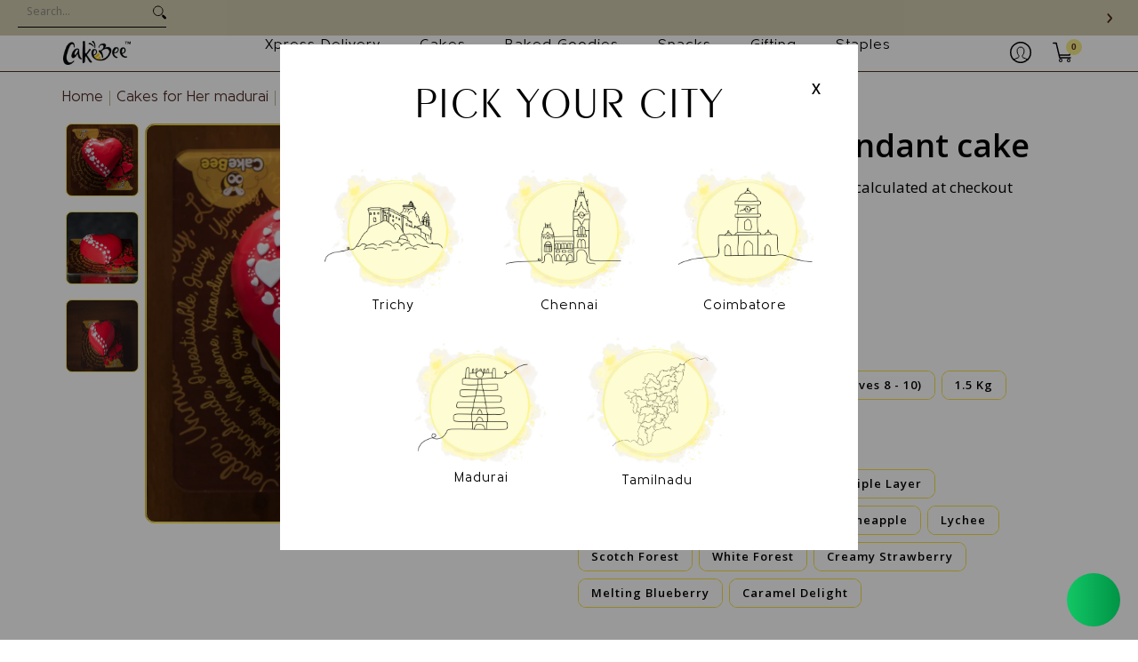

--- FILE ---
content_type: text/html; charset=utf-8
request_url: https://cakebee.in/collections/cakes-for-her-madurai/products/array-of-hearts-fondant-cake-tier2
body_size: 72870
content:
<!doctype html><html class="no-js" lang="en" class="fonts-loading">
  <head><meta charset="utf-8">
<meta http-equiv="X-UA-Compatible" content="IE=edge">
  <meta name="viewport" content="width=device-width, height=device-height, initial-scale=1.0, user-scalable=0, minimum-scale=1.0, maximum-scale=1.0, shrink-to-fit=no"><meta name="description" content="Celebrate Array of Hearts Fondant Cake&#39;. a standout choice for every romantic couple. Order now!" /><meta name="theme-color" content="#f6eb86">
<title>Buy Array of Hearts fondant cake Online | CakeBee</title> 
<link rel="canonical" href="https://cakebee.in/products/array-of-hearts-fondant-cake-tier2" /><link rel="shortcut icon" href="//cakebee.in/cdn/shop/files/Untitled_design_8_32x32.png?v=1700057538" type="image/png"><link rel="preconnect" href="https://cdn.shopify.com" crossorigin>
<link rel="preconnect" href="https://fonts.shopifycdn.com" crossorigin>
<link rel="preconnect" href="https://monorail-edge.shopifysvc.com">



<link rel="preload" href="//cakebee.in/cdn/shop/t/10/assets/styles.css?v=136593247310060989851701264363" as="style">


<link href="//cakebee.in/cdn/fonts/libre_baskerville/librebaskerville_n4.2ec9ee517e3ce28d5f1e6c6e75efd8a97e59c189.woff2" rel="preload" type="font/woff2" as="font" crossorigin>



<link href="//cakebee.in/cdn/fonts/open_sans/opensans_n4.c32e4d4eca5273f6d4ee95ddf54b5bbb75fc9b61.woff2" rel="preload" type="font/woff2" as="font" crossorigin>


<link rel="preload" href="//cakebee.in/cdn/shop/t/10/assets/script.header.js?v=32241984973972658631674496599" as="script">
<link rel="preload" href="//cakebee.in/cdn/shop/t/10/assets/script.js?v=120453839868333829661674496599" as="script"><link rel="preload" href="//cakebee.in/cdn/shop/t/10/assets/script.product.js?v=99494426933435544921674496599" as="script">
<link href="//cakebee.in/cdn/shop/products/5c59b622e0e1f060196d83e2_ba661d2f-376e-4826-9573-2e163a84ee3a_600x.jpg?v=1668504016" as="image" rel="preload">





<style>
  	
  @font-face {
  font-family: "Libre Baskerville";
  font-weight: 400;
  font-style: normal;
  font-display: swap;
  src: url("//cakebee.in/cdn/fonts/libre_baskerville/librebaskerville_n4.2ec9ee517e3ce28d5f1e6c6e75efd8a97e59c189.woff2") format("woff2"),
       url("//cakebee.in/cdn/fonts/libre_baskerville/librebaskerville_n4.323789551b85098885c8eccedfb1bd8f25f56007.woff") format("woff");
}

  @font-face {
  font-family: "Open Sans";
  font-weight: 400;
  font-style: normal;
  font-display: swap;
  src: url("//cakebee.in/cdn/fonts/open_sans/opensans_n4.c32e4d4eca5273f6d4ee95ddf54b5bbb75fc9b61.woff2") format("woff2"),
       url("//cakebee.in/cdn/fonts/open_sans/opensans_n4.5f3406f8d94162b37bfa232b486ac93ee892406d.woff") format("woff");
}

  
  :root {
    
    /* DEFAULT COLORS */

	--white:#fff;
    --black:#000;
    --body_font_color:#000000;
    --body_font_color_05:rgba(0, 0, 0, 0.05);
    --body_font_color_25:rgba(0, 0, 0, 0.25);
    --body_font_color_50:rgba(0, 0, 0, 0.5);
    --body_font_color_lighten_15:#262626;
    --body_font_color_darken_10:#000000;
    --body_font_hover_color:#d1caae;
    --headline_font_color:#000000;
    --headline_font_color_00:rgba(0, 0, 0, 0.0);
    --headline_font_color_05:rgba(0, 0, 0, 0.05);
    --headline_font_color_08:rgba(0, 0, 0, 0.08);
    --customer_background_color:#d1caae;
    --customer_font_color:#000000;
    --customer_hover_font_color:#a1989c;
    --header_background_color:#ffffff;
    --header_font_color:#000000;
    --header_font_color_darken_15:#000000;
    --header_hover_font_color:#f6eb86;
    --header_hover_font_color_darken_15:#f1df3f;
    --announcement_background_color:#d1caae;
    --announcement_font_color:#f6eb86;
    --announcement_hover_font_color:#d1caae;
    --rating_color:#d1caae;
    --rating_background_color:#efefef;
    --button_color:#f6eb86;
    --button_color_25:rgba(246, 235, 134, 0.25);
    --button_color_lighten_30:#ffffff;
    --button_color_darken_15:#f1df3f;
    --hover_button_color:#ffffff;
    --line_color:#d1caae;
    --line_color_05:rgba(209, 202, 174, 0.05);
    --line_color_darken_10:#bfb58d;
    --success_color:#1b6109;
    --error_color:#990000;
    --error_color_00:rgba(153, 0, 0, 0.0);
    --error_color_75:rgba(153, 0, 0, 0.75);
    --section_color_primary:#000000;
    --section_color_secondary:#d1caae;
    --badge_color:#a41b56;
    --badge_background_color:#ffffff;
    --a11ygrey:#767676;
    
    /* DEFAULT FONTS */

    --headline_font:"Libre Baskerville", serif;
    --headline_font_fallback:serif;
    --headline_font_weight:400;
  	--headline_font_weight_bold:700;
  	--headline_font_weight_medium:500;
  	--headline_font_style:normal;

    --body_font:"Open Sans", sans-serif;
    --body_font_fallback:sans-serif;        
    --body_font_weight:400;
    --body_font_weight_bold:700;
    --body_font_weight_medium:500;
  	--body_font_style:normal;
    
    /* SHOP PAY */
    
    --payment-terms-background-color: #fff;
    --color-body-text: #000000;
    --color-body: #fff;
    --color-bg: #fff;
    
    /* DEFAULT ICONS */--square_solid: url("data:image/svg+xml,%3Csvg height='16' width='16' viewBox='0 0 24 24' xmlns='http://www.w3.org/2000/svg' version='1.1' xmlns:xlink='http://www.w3.org/1999/xlink' xmlns:svgjs='http://svgjs.com/svgjs'%3E%3Cg%3E%3Crect x='7' y='7' width='10' height='10' fill='%23f6eb86' stroke='%23f6eb86'/%3E%3C/g%3E%3C/svg%3E");
	--square_crossed: url("data:image/svg+xml,%3Csvg height='16' width='16' viewBox='0 0 24 24' xmlns='http://www.w3.org/2000/svg' version='1.1' xmlns:xlink='http://www.w3.org/1999/xlink' xmlns:svgjs='http://svgjs.com/svgjs'%3E%3Cg%3E%3Cpath fill='none' stroke='currentColor' d='M7 16.999L17 6.999'/%3E%3Crect x='7' y='7' width='10' height='10' fill='none' stroke='currentColor'/%3E%3C/g%3E%3C/svg%3E");
    --x_only: url("data:image/svg+xml,%3Csvg height='16' width='16' viewBox='0 0 24 24' xmlns='http://www.w3.org/2000/svg' version='1.1' xmlns:xlink='http://www.w3.org/1999/xlink' xmlns:svgjs='http://svgjs.com/svgjs'%3E%3Cg%3E%3Cpath fill='none' stroke='%23f6eb86' d='M7 16.999L17 6.999' style='stroke-linecap: square;'/%3E%3Cpath fill='none' stroke='%23f6eb86' d='M17 16.999L7 6.999' style='stroke-linecap: square;'/%3E%3Crect x='-110' y='4.058' width='5.57' height='5.57' style='fill: rgb(216, 216, 216); stroke-linecap: square;'/%3E%3C/g%3E%3C/svg%3E");
	--box: url("data:image/svg+xml,%3Csvg height='16' width='16' viewBox='0 0 24 24' xmlns='http://www.w3.org/2000/svg' version='1.1' xmlns:xlink='http://www.w3.org/1999/xlink' xmlns:svgjs='http://svgjs.com/svgjs'%3E%3Cg%3E%3Cpath d='M0.500 0.499 L23.500 0.499 L23.500 23.499 L0.500 23.499 Z' fill='none' stroke='currentColor'/%3E%3C/g%3E%3C/svg%3E");
    --box_check: url("data:image/svg+xml,%3Csvg height='16' width='16' viewBox='0 0 24 24' xmlns='http://www.w3.org/2000/svg' version='1.1' xmlns:xlink='http://www.w3.org/1999/xlink' xmlns:svgjs='http://svgjs.com/svgjs'%3E%3Cg transform='matrix(1,0,0,1,0,0)'%3E%3Cpath d='M18 6.999L11 16.499 6 12.499' fill='none' stroke='%23f6eb86' style='stroke-width: 2px;'%3E%3C/path%3E%3Cpath d='M0.500 0.499 L23.500 0.499 L23.500 23.499 L0.500 23.499 Z' fill='none' stroke='currentColor'/%3E%3C/g%3E%3C/svg%3E");
	--circle: url("data:image/svg+xml,%3Csvg height='16' width='16' viewBox='0 0 24 24' xmlns='http://www.w3.org/2000/svg' version='1.1' xmlns:xlink='http://www.w3.org/1999/xlink' xmlns:svgjs='http://svgjs.com/svgjs'%3E%3Cg%3E%3Cpath d='M0.500 11.999 A11.500 11.500 0 1 0 23.500 11.999 A11.500 11.500 0 1 0 0.500 11.999 Z' fill='none' stroke='currentColor'/%3E%3C/g%3E%3C/svg%3E");
    --circle_check: url("data:image/svg+xml,%3Csvg height='16' width='16' viewBox='0 0 24 24' xmlns='http://www.w3.org/2000/svg' version='1.1' xmlns:xlink='http://www.w3.org/1999/xlink' xmlns:svgjs='http://svgjs.com/svgjs'%3E%3Cg transform='matrix(1,0,0,1,0,0)'%3E%3Cpath d='M18 6.999L11 16.499 6 12.499' fill='none' stroke='%23f6eb86' style='stroke-width: 2px;'%3E%3C/path%3E%3Cpath d='M0.500 11.999 A11.500 11.500 0 1 0 23.500 11.999 A11.500 11.500 0 1 0 0.500 11.999 Z' fill='none' stroke='currentColor'/%3E%3C/g%3E%3C/svg%3E");
    --plus: url("data:image/svg+xml,%3Csvg viewBox='0 0 24 24' xmlns='http://www.w3.org/2000/svg' version='1.1' xmlns:xlink='http://www.w3.org/1999/xlink' xmlns:svgjs='http://svgjs.com/svgjs'%3E%3Cg%3E%3Cpath d='M12 6L12 18' fill='none' stroke='%23ffffff' stroke-linecap='round' stroke-linejoin='round' style='stroke-width: 1.5px;'/%3E%3Cpath d='M18 12L6 12' fill='none' stroke='%23ffffff' stroke-linecap='round' stroke-linejoin='round' style='stroke-width: 1.5px;'/%3E%3C/g%3E%3C/svg%3E");
    --minus: url("data:image/svg+xml,%3Csvg viewBox='0 0 24 24' xmlns='http://www.w3.org/2000/svg' version='1.1' xmlns:xlink='http://www.w3.org/1999/xlink' xmlns:svgjs='http://svgjs.com/svgjs'%3E%3Cg%3E%3Cpath d='M18 12L6 12' fill='none' stroke='%23ffffff' stroke-linecap='round' stroke-linejoin='round' style='stroke-width: 1.5px;'/%3E%3C/g%3E%3C/svg%3E");
    --times_w: url("data:image/svg+xml,%3Csvg viewBox='0 0 24 24' xmlns='http://www.w3.org/2000/svg' version='1.1' xmlns:xlink='http://www.w3.org/1999/xlink' xmlns:svgjs='http://svgjs.com/svgjs'%3E%3Cg%3E%3Cpath d='M 5 5 L 19 19' fill='none' stroke='%23ffffff' stroke-linecap='round' stroke-linejoin='round' stroke-width='3px'/%3E%3Cpath d='M 19 5 L 5 19' fill='none' stroke='%23ffffff' stroke-linecap='round' stroke-linejoin='round' stroke-width='3px'/%3E%3C/g%3E%3C/svg%3E");
    --times_r: url("data:image/svg+xml,%3Csvg viewBox='0 0 24 24' xmlns='http://www.w3.org/2000/svg' version='1.1' xmlns:xlink='http://www.w3.org/1999/xlink' xmlns:svgjs='http://svgjs.com/svgjs'%3E%3Cg%3E%3Cpath d='M 5 5 L 19 19' fill='none' stroke='%23990000' stroke-linecap='round' stroke-linejoin='round' stroke-width='3px'/%3E%3Cpath d='M 19 5 L 5 19' fill='none' stroke='%23990000' stroke-linecap='round' stroke-linejoin='round' stroke-width='3px'/%3E%3C/g%3E%3C/svg%3E");
    --times_g: url("data:image/svg+xml,%3Csvg viewBox='0 0 24 24' xmlns='http://www.w3.org/2000/svg' version='1.1' xmlns:xlink='http://www.w3.org/1999/xlink' xmlns:svgjs='http://svgjs.com/svgjs'%3E%3Cg%3E%3Cpath d='M 5 5 L 19 19' fill='none' stroke='%23bfb58d' stroke-linecap='round' stroke-linejoin='round' stroke-width='3px'/%3E%3Cpath d='M 19 5 L 5 19' fill='none' stroke='%23bfb58d' stroke-linecap='round' stroke-linejoin='round' stroke-width='3px'/%3E%3C/g%3E%3C/svg%3E");
    --open_plus: url("data:image/svg+xml,%3Csvg height='18' width='18' viewBox='0 0 24 24' xmlns='http://www.w3.org/2000/svg' version='1.1' xmlns:xlink='http://www.w3.org/1999/xlink' xmlns:svgjs='http://svgjs.com/svgjs'%3E%3Cg%3E%3Cpath d='M12 6L12 18' fill='none' stroke='%23ffffff' stroke-linecap='round' stroke-linejoin='round' style='stroke-width: 2.5px;'/%3E%3Cpath d='M18 12L6 12' fill='none' stroke='%23ffffff' stroke-linecap='round' stroke-linejoin='round' style='stroke-width: 2.5px;'/%3E%3C/g%3E%3C/svg%3E");
    --open_minus: url("data:image/svg+xml,%3Csvg height='18' width='18' viewBox='0 0 24 24' xmlns='http://www.w3.org/2000/svg' version='1.1' xmlns:xlink='http://www.w3.org/1999/xlink' xmlns:svgjs='http://svgjs.com/svgjs'%3E%3Cg%3E%3Cpath d='M18 12L6 12' fill='none' stroke='%23ffffff' stroke-linecap='round' stroke-linejoin='round' style='stroke-width: 2.5px;'/%3E%3C/g%3E%3C/svg%3E");
    --open_plus_header: url("data:image/svg+xml,%3Csvg height='18' width='18' viewBox='0 0 24 24' xmlns='http://www.w3.org/2000/svg' version='1.1' xmlns:xlink='http://www.w3.org/1999/xlink' xmlns:svgjs='http://svgjs.com/svgjs'%3E%3Cg%3E%3Cpath d='M12 6L12 18' fill='none' stroke='%23000000' stroke-linecap='round' stroke-linejoin='round' style='stroke-width: 2.5px;'/%3E%3Cpath d='M18 12L6 12' fill='none' stroke='%23000000' stroke-linecap='round' stroke-linejoin='round' style='stroke-width: 2.5px;'/%3E%3C/g%3E%3C/svg%3E");
    --open_minus_header: url("data:image/svg+xml,%3Csvg height='18' width='18' viewBox='0 0 24 24' xmlns='http://www.w3.org/2000/svg' version='1.1' xmlns:xlink='http://www.w3.org/1999/xlink' xmlns:svgjs='http://svgjs.com/svgjs'%3E%3Cg%3E%3Cpath d='M18 12L6 12' fill='none' stroke='%23000000' stroke-linecap='round' stroke-linejoin='round' style='stroke-width: 2.5px;'/%3E%3C/g%3E%3C/svg%3E");
    --open_plus_rev: url("data:image/svg+xml,%3Csvg height='18' width='18' viewBox='0 0 24 24' xmlns='http://www.w3.org/2000/svg' version='1.1' xmlns:xlink='http://www.w3.org/1999/xlink' xmlns:svgjs='http://svgjs.com/svgjs'%3E%3Cg%3E%3Cpath d='M12 6L12 18' fill='none' stroke='%23f6eb86' stroke-linecap='round' stroke-linejoin='round' style='stroke-width: 2.5px;'/%3E%3Cpath d='M18 12L6 12' fill='none' stroke='%23f6eb86' stroke-linecap='round' stroke-linejoin='round' style='stroke-width: 2.5px;'/%3E%3C/g%3E%3C/svg%3E");
    --open_minus_rev_a: url("data:image/svg+xml,%3Csvg height='18' width='18' viewBox='0 0 24 24' xmlns='http://www.w3.org/2000/svg' version='1.1' xmlns:xlink='http://www.w3.org/1999/xlink' xmlns:svgjs='http://svgjs.com/svgjs'%3E%3Cg%3E%3Cpath d='M 0.75 12.016 C 0.75 20.677 10.125 26.089 17.625 21.759 C 21.105 19.749 23.25 16.036 23.25 12.016 C 23.25 3.356 13.875 -2.056 6.375 2.274 C 2.895 4.284 0.75 7.997 0.75 12.016 Z' fill='%23ffffff' stroke='%23f6eb86' style='stroke-width: 1.5px;'/%3E%3Cpath d='M18 12L6 12' fill='none' stroke='%23f6eb86' stroke-linecap='round' stroke-linejoin='round' style='stroke-width: 2.5px;'/%3E%3C/g%3E%3C/svg%3E");
    --open_minus_rev_b: url("data:image/svg+xml,%3Csvg height='18' width='18' viewBox='0 0 24 24' xmlns='http://www.w3.org/2000/svg' version='1.1' xmlns:xlink='http://www.w3.org/1999/xlink' xmlns:svgjs='http://svgjs.com/svgjs'%3E%3Cg%3E%3Cpath d='M18 12L6 12' fill='none' stroke='%23f6eb86' stroke-linecap='round' stroke-linejoin='round' style='stroke-width: 2.5px;'/%3E%3C/g%3E%3C/svg%3E");
    --arrow_down: url("data:image/svg+xml,%3Csvg height='20' width='20' viewBox='0 0 24 24' xmlns='http://www.w3.org/2000/svg' version='1.1' xmlns:xlink='http://www.w3.org/1999/xlink' xmlns:svgjs='http://svgjs.com/svgjs'%3E%3Cg%3E%3Cpath d='M 4 8.5 L 12 15.5 C 12 15.5 12 15.5 12 15.5 L 20.03 8.521' fill='none' stroke='%23ffffff' stroke-linecap='round' stroke-linejoin='round' stroke-width='6px'/%3E%3Cpath d='M 4 8.5 L 11.985 15.487 C 11.985 15.487 11.985 15.487 11.985 15.487 L 20 8.521' fill='none' stroke='%23262626' stroke-linecap='round' stroke-linejoin='round' stroke-width='2px'/%3E%3C/g%3E%3C/svg%3E");
    --bell: url("data:image/svg+xml,%3Csvg height='14' width='14' viewBox='0 0 24 24' xmlns='http://www.w3.org/2000/svg' version='1.1' xmlns:xlink='http://www.w3.org/1999/xlink' xmlns:svgjs='http://svgjs.com/svgjs'%3E%3Cg%3E%3Cpath d='M18.5,19.5V15a6.5,6.5,0,0,0-4-6,2.5,2.5,0,0,0-5,0,6.5,6.5,0,0,0-4,6v4.5a2,2,0,0,1-2,2h17A2,2,0,0,1,18.5,19.5Z' fill='none' stroke='%23990000' stroke-linecap='round' stroke-linejoin='round'%3E%3C/path%3E%3Cpath d='M14,21.5a2,2,0,1,1-4,0' fill='none' stroke='%23990000' stroke-linecap='round' stroke-linejoin='round'%3E%3C/path%3E%3Cpath d='M3.5,9A5.5,5.5,0,0,1,9,3.5' fill='none' stroke='%23990000' stroke-linecap='round' stroke-linejoin='round'%3E%3C/path%3E%3Cpath d='M.5,9A8.5,8.5,0,0,1,9,.5' fill='none' stroke='%23990000' stroke-linecap='round' stroke-linejoin='round'%3E%3C/path%3E%3Cpath d='M20.5,9A5.5,5.5,0,0,0,15,3.5' fill='none' stroke='%23990000' stroke-linecap='round' stroke-linejoin='round'%3E%3C/path%3E%3Cpath d='M23.5,9A8.5,8.5,0,0,0,15,.5' fill='none' stroke='%23990000' stroke-linecap='round' stroke-linejoin='round'/%3E%3C/g%3E%3C/svg%3E");
        
    /* DEFAULT SIZES */
  
	--base:14px;
    --xx_small:calc(var(--base) * 0.75);	/* p  / 12 */
    --x_small:calc(var(--base) * 0.875);	/* h6 / 14 */
    --small:var(--base);					/* h5 / 16 */
    --medium:calc(var(--base) * 1.125);		/* h4 / 18 */
    --large:calc(var(--base) * 1.625);		/* h3 / 26 */
    --x_large:calc(var(--base) * 2.125);	/* h2 / 34 */
    --xx_large:calc(var(--base) * 3);		/* h1 / 48 */

    --master_spacing:20px;
    --swatches:36px;
    --stars:14;
    --star_spacing: 2;
  	--star_size: calc(var(--stars) * 1.5);
    
  }.badge {
    height:36px;
    padding:4px;
    width:36px;
  }
  
  .placeholder-svg-background {background-image:url('data:image/svg+xml,%3Csvg xmlns=%22http://www.w3.org/2000/svg%22 viewBox=%220 0 1052 400%22%3E%3Cpath d=%22M103 177.9c0-.3-.2-.5-.4-.7-.2-.2-.5-.2-.8-.2l-13.4 3.1c-.3.1-.6.3-.7.6l-.7 2c-.7 1.9-2.6 2.6-3.6 2.9-1.2.3-2.5.6-3.8.9-6.3 1.5-14.1 3.3-21.4 6.6-6.8-6.3-12.7-11.1-15.7-13.5-.5-.4-1.2-.6-1.8-.5-.6.1-1.1.4-1.5.8-.5.3-2.1 1.5-2.8 3.7-2.9 9.4 1.8 15.3 7 19.9-4.9 5.5-8.1 12.9-8.1 22.9 0 36.1 20.1 42.8 33.4 47.3 8.1 2.7 12.7 4.5 12.7 9.6 0 5.4-5.4 7.2-12.8 9.7-14.1 4.7-33.3 11.1-33.3 47.2 0 10.2 3.3 17.7 8.4 23.2-5.3 4.6-10.2 10.6-7.3 20.1.7 2.2 2.2 3.3 2.8 3.7.4.4.9.7 1.5.8h.3c.5 0 1.1-.2 1.5-.5 3.1-2.4 9.2-7.4 16.1-13.9 7.2 3.2 14.9 5 21 6.4 1.4.3 2.6.6 3.8.9 1.1.3 2.9 1 3.6 2.9l.7 2c.1.3.4.6.7.6l13.4 3.1h.2c.2 0 .4-.1.6-.2.2-.2.4-.4.4-.7 6.9-50.3.2-77.3-3.8-93.4-1.3-5.3-2.3-9.2-2.3-12.1s.9-6.8 2.3-12.1c4.1-15.9 10.7-42.8 3.8-93.1zm-64.8 6.4c.5-1.8 2-2.6 2-2.7l.3-.3c.1-.1.2-.2.3-.2.1 0 .2 0 .3.1 2.8 2.3 8.5 6.8 15 12.8-4.2 2.1-8.1 4.7-11.5 8-6.5-5.7-8.4-11-6.4-17.7zm3 201.6c-.1.1-.3.1-.3.1-.1 0-.2 0-.3-.2l-.3-.3s-1.5-.9-2-2.7c-2.1-6.9-.1-12.1 6.8-18.1 3.4 3.3 7.4 5.8 11.6 7.9-6.8 6.3-12.5 11-15.5 13.3zM95 283.3c0 3.2 1 7.1 2.3 12.6 3.9 15.8 10.5 42.3 3.9 91.5l-11.8-2.7-.5-1.5c-.7-2-2.6-3.5-5-4.2-1.2-.3-2.5-.6-3.9-.9-16-3.7-42.8-10-42.8-37.9 0-34.6 18.5-40.8 32-45.3 7.6-2.5 14.2-4.7 14.2-11.6 0-6.8-6.5-8.9-14.1-11.5-13.5-4.5-32.1-10.7-32.1-45.4 0-27.9 26.8-34.2 42.8-37.9 1.4-.3 2.7-.6 3.9-.9 2.5-.6 4.3-2.1 5-4.2l.5-1.5 11.8-2.7c6.6 49.3 0 75.7-3.9 91.5-1.3 5.5-2.3 9.4-2.3 12.6z%22/%3E%3Cpath d=%22M96 372c-1.6 0-2.5 2.8-2.5 5.6s.8 5.6 2.5 5.6 2.5-2.8 2.5-5.6-.9-5.6-2.5-5.6zm0 10.2c-.6 0-1.5-1.8-1.5-4.6s.9-4.6 1.5-4.6 1.5 1.8 1.5 4.6-.9 4.6-1.5 4.6zm0-187.5c1.6 0 2.5-2.8 2.5-5.6s-.8-5.6-2.5-5.6-2.5 2.8-2.5 5.6c0 2.9.9 5.6 2.5 5.6zm0-10.1c.6 0 1.5 1.8 1.5 4.6s-.9 4.6-1.5 4.6-1.5-1.8-1.5-4.6.9-4.6 1.5-4.6zM83.5 296.7c-18.6.8-43.3 5.7-43.3 40.1 0 10.6 3.2 19 9.4 24.8 5 4.7 14.3 9.9 31 9.9 1.8 0 3.6-.1 5.6-.2 6.5-.4 11.9-4.9 13.4-11.1 1.6-6.5 6.1-29.8-4.5-56-1.9-4.7-6.6-7.6-11.6-7.5zm-42.3 40.1c0-33.2 23.8-38.2 41.9-39-.1.2-.2.3-.2.6.2 4.8.4 9.3.6 13.7-.1 23.6-15.1 33.9-28.4 43-2 1.4-3.9 2.6-5.7 4-.2.2-.4.4-.4.6-5.2-5.6-7.8-13.3-7.8-22.9zm8.9 24c.2 0 .3-.1.4-.2 1.8-1.3 3.6-2.6 5.6-3.9 10.8-7.4 23.8-16.3 28-33.3.4 5.8.8 11.1 1.1 15.7-4.8 8.6-12.2 17.7-22.6 27.8-.3.2-.3.6-.3.9-4.5-1.5-8.7-3.7-12.2-6.9.1-.1.1-.1 0-.1zm36 9.5c-5.5.4-14 .3-22-2 9.5-9.3 16.5-17.8 21.4-25.8 1.4 16.4 2.6 26.8 2.6 26.9 0 .2.1.4.2.5-.7.3-1.4.4-2.2.4zm12.5-10.4c-1.1 4.5-4.3 7.9-8.5 9.5v-.2c0-.1-1.4-11.8-2.9-30-.6-7.5-1.3-16.7-1.8-27.3v-.6c0-.1 0-.2-.1-.2-.2-4.1-.4-8.4-.5-12.9 0-.2-.1-.3-.2-.5 4.1.3 7.8 2.9 9.4 6.8 10.7 25.9 6.2 49 4.6 55.4zm1-153c-1.6-6.2-7-10.7-13.4-11.1-20.3-1.3-31.1 4.6-36.6 9.7-6.2 5.8-9.4 14.2-9.4 24.8 0 34.3 24.7 39.3 43.3 40.1h.5c4.8 0 9.3-3 11.1-7.5 10.6-26.2 6.1-49.5 4.5-56zM81 196.6c1.9 0 3.6.1 5.1.2.8.1 1.6.2 2.4.4-.2.2-.3.4-.3.6 0 .1-1.2 10.5-2.6 26.9-4.9-8.1-12-16.5-21.4-25.8-.1-.1-.1-.1-.2-.1 5.8-1.7 11.9-2.2 17-2.2zm-39.8 33.7c0-9.6 2.6-17.3 7.8-22.8 0 .3.1.6.4.8 1.7 1.3 3.5 2.5 5.4 3.8 13.6 9.4 29.1 20.1 28.1 45.6-.2 4.2-.2 7.3-.3 11.2 0 .2.1.3.1.5-18.1-.9-41.5-6.1-41.5-39.1zm43.2 39.1c.1-.1.2-.3.2-.5 0-3.9.1-7 .3-11.2 1-26.6-15.6-38.1-29-47.3-1.9-1.3-3.6-2.5-5.3-3.7-.2-.1-.4-.2-.6-.2l.2-.2c3.5-3.3 7.8-5.5 12.3-7-.2.4-.1.8.2 1.1 10.4 10.2 17.8 19.3 22.7 28.1 3 5.4 4.7 10.3 5.1 14.6.6 7.1 1.2 13 2 20.4 0 .4.4.8.8.8-1.9 3-5.3 4.9-8.9 5.1zm10-7.5c-.7-6.8-1.3-12.5-1.9-19.1-.4-4.5-2.2-9.6-5.2-15.1 1.4-18 2.8-29.6 2.8-29.7v-.3c4.2 1.6 7.4 5 8.5 9.5 1.6 6.3 6 29.1-4.2 54.7zM204.6 71.5c16 0 29.1-13 29.1-29.1s-13-29.1-29.1-29.1-29.1 13-29.1 29.1 13.1 29.1 29.1 29.1zm0-57.1c15.5 0 28.1 12.6 28.1 28.1 0 15.5-12.6 28.1-28.1 28.1S176.5 58 176.5 42.5c0-15.5 12.6-28.1 28.1-28.1z%22/%3E%3Cpath d=%22M227.5 42.7c0 .3.2.5.5.5h3.1c.3 0 .5-.2.5-.5s-.2-.5-.5-.5H228c-.3 0-.5.3-.5.5zm-49.4.5h3.1c.3 0 .5-.2.5-.5s-.2-.5-.5-.5h-3.1c-.3 0-.5.2-.5.5s.2.5.5.5zm26.2 22.2c-.3 0-.5.2-.5.5V69c0 .3.2.5.5.5s.5-.2.5-.5v-3.1c0-.3-.2-.5-.5-.5zm0-45.9c.3 0 .5-.2.5-.5v-3.1c0-.3-.2-.5-.5-.5s-.5.2-.5.5V19c0 .3.2.5.5.5zm12.4 42.9c-.1-.2-.4-.3-.7-.2-.2.1-.3.4-.2.7l1.6 2.7c.1.2.3.2.4.2.1 0 .2 0 .2-.1.2-.1.3-.4.2-.7l-1.5-2.6zm-24.2-39.9c.1.2.3.2.4.2.1 0 .2 0 .2-.1.2-.1.3-.4.2-.7l-1.6-2.7c-.1-.2-.4-.3-.7-.2-.2.1-.3.4-.2.7l1.7 2.8zm-8.3 31.1l-2.8 1.6c-.2.1-.3.4-.2.7.1.2.3.2.4.2.1 0 .2 0 .2-.1l2.8-1.6c.2-.1.3-.4.2-.7 0-.1-.4-.2-.6-.1zm40.6-22.3c.1 0 .2 0 .2-.1l2.8-1.6c.2-.1.3-.4.2-.7-.1-.2-.4-.3-.7-.2l-2.8 1.6c-.2.1-.3.4-.2.7.1.2.3.3.5.3zm3 24l-2.8-1.6c-.2-.1-.5-.1-.7.2-.1.2-.1.5.2.7l2.8 1.6c.1 0 .2.1.2.1.2 0 .3-.1.4-.2.2-.4.2-.7-.1-.8zm-46.4-25.7l2.8 1.6c.1 0 .2.1.2.1.2 0 .3-.1.4-.2.1-.2.1-.5-.2-.7l-2.8-1.6c-.2-.1-.5-.1-.7.2s.1.5.3.6zm11.8 32.6c-.2-.1-.5-.1-.7.2l-1.6 2.8c-.1.2-.1.5.2.7.1 0 .2.1.2.1.2 0 .3-.1.4-.2l1.6-2.8c.2-.4.1-.7-.1-.8zM216 22.7c.1 0 .2.1.2.1.2 0 .3-.1.4-.2l1.6-2.8c.1-.2.1-.5-.2-.7-.2-.1-.5-.1-.7.2l-1.6 2.8c0 .1.1.4.3.6zm-12.9 19.1s.1 0 .1.1c-.1.2-.1.5-.1.7l1.4 11.2c.1 1.1.4 2.2.9 3.2l.9 1.9c.1.2.3.3.5.3h.1c.2 0 .4-.2.4-.4l.3-2.1c.2-1.1.2-2.4.1-3.6l-1.2-10h13.2c2 0 4 0 5.9-.5.2-.1.4-.1.4-.4 0-.2-.2-.4-.4-.4-1.9-.5-3.9-.7-5.9-.7h-14c-.3-.3-.7-.4-1.2-.3-.3 0-.5.1-.7.3 0 0 0-.1-.1-.1l-18.1-14.8c-.2-.2-.5-.1-.7.1-.2.2-.1.5.1.7l18.1 14.8zm16.5.4c1.1 0 2.2-.2 3.3 0-1.1.2-2.2 0-3.3 0h-13.4 13.4z%22/%3E%3Cpath d=%22M211.3 38.3c.3 0 .5-.2.5-.5V27c0-.3-.2-.5-.5-.5s-.5.2-.5.5v10.9c0 .2.2.4.5.4zm-3-2.1c.3 0 .5-.2.5-.5v-6.5c0-.3-.2-.5-.5-.5s-.5.2-.5.5v6.5c0 .2.2.5.5.5zm-57.7-2h5.9c.3 0 .5-.2.5-.5s-.2-.5-.5-.5h-5.9c-.3 0-.5.2-.5.5s.2.5.5.5zm-8.1 5h2.4c.3 0 .5-.2.5-.5s-.2-.5-.5-.5h-2.4c-.3 0-.5.2-.5.5s.3.5.5.5zm13.1 4.5c0 .3.2.5.5.5h2.8c.3 0 .5-.2.5-.5s-.2-.5-.5-.5h-2.8c-.2 0-.5.3-.5.5zm-13.8 6.5h4c.3 0 .5-.2.5-.5s-.2-.5-.5-.5h-4c-.3 0-.5.2-.5.5s.2.5.5.5zm6.9 0h1.5c.3 0 .5-.2.5-.5s-.2-.5-.5-.5h-1.5c-.3 0-.5.2-.5.5s.3.5.5.5zm-34.9-16h5.9c.3 0 .5-.2.5-.5s-.2-.5-.5-.5h-5.9c-.3 0-.5.2-.5.5s.2.5.5.5zm-6.4 0h2.1c.3 0 .5-.2.5-.5s-.2-.5-.5-.5h-2.1c-.3 0-.5.2-.5.5s.3.5.5.5zm-11.3 0h5.3c.3 0 .5-.2.5-.5s-.2-.5-.5-.5h-5.3c-.3 0-.5.2-.5.5s.2.5.5.5zm20.4 9.5c0 .3.2.5.5.5h7.7c.3 0 .5-.2.5-.5s-.2-.5-.5-.5H117c-.3 0-.5.3-.5.5zm-4.8.5h2c.3 0 .5-.2.5-.5s-.2-.5-.5-.5h-2c-.3 0-.5.2-.5.5s.3.5.5.5zm-11.8 5.5c0 .3.2.5.5.5h5.5c.3 0 .5-.2.5-.5s-.2-.5-.5-.5h-5.5c-.3 0-.5.3-.5.5zM83.3 34.2h5.1c.3 0 .5-.2.5-.5s-.2-.5-.5-.5h-5.1c-.3 0-.5.2-.5.5s.3.5.5.5zm9 4h4.1c.3 0 .5-.2.5-.5s-.2-.5-.5-.5h-4.1c-.3 0-.5.2-.5.5s.3.5.5.5zm-9.5 1h2.4c.3 0 .5-.2.5-.5s-.2-.5-.5-.5h-2.4c-.3 0-.5.2-.5.5s.2.5.5.5zm-9.2-1h4.1c.3 0 .5-.2.5-.5s-.2-.5-.5-.5h-4.1c-.3 0-.5.2-.5.5s.2.5.5.5zm14 11.5c0 .3.2.5.5.5h1.5c.3 0 .5-.2.5-.5s-.2-.5-.5-.5h-1.5c-.3 0-.5.3-.5.5z%22/%3E%3Cpath d=%22M54.8 56.8v-.3c0-.1-.2-.3-.2-.3h5.2v1.5c0 1.3 1 2.5 2.3 2.5h6.7c1.3 0 2-1.2 2-2.5v-1.4h57v1.3c0 1.3 1.2 2.5 2.5 2.5h6.7c1.3 0 2.8-1.2 2.8-2.5v-1.5h28.5c.5 3 3.1 6 6.4 6h3.3c5.3 7 13.5 12.1 22.9 13.2.4 1.7 1.9 3 3.7 3s3.4-1.4 3.7-3.1c9.5-1.1 17.7-6 23-13.4.2.1.3.3.5.3h3.4c2.8 0 5.2-2 6.1-5H283l79.2.1c2.2 0 4.4-.6 6.3-1.8 4.5-3 10-7.5 10-12.6s-5.4-9.7-10-12.6c-1.9-1.2-4-1.8-6.3-1.8l-120.5.1c-.5-3.1-3.1-5.4-6.4-5.4h-3.8c-.1 0-.2-.1-.3-.1-6-8.2-15.7-13.5-26.7-13.5-10.9 0-20.6 5.6-26.6 13.6h-3.3c-2.8 0-5.2 2-6.1 4h-28.8V26c0-1.3-1.4-2.8-2.8-2.8h-6.7c-1.3 0-2.5 1.4-2.5 2.8v1.3h-57V26c0-1.3-.6-2.8-2-2.8H62c-1.3 0-2.3 1.4-2.3 2.8v1.2h-5V27c0-3.3-2.8-5.7-6.1-5.7H31.2c-3.3 0-6.4 2.4-6.4 5.7v29.8c0 3.3 3.1 5.5 6.4 5.5h17.5c3.3-.1 6.1-2.3 6.1-5.5zm149.8 20.4c-1.2 0-2.3-.8-2.7-1.9.9.1 1.8.1 2.7.1s1.8 0 2.7-.1c-.4 1.1-1.4 1.9-2.7 1.9zM367.4 32c3.4 2.2 9.1 6.6 9.1 11 0 2.8-2.3 5.4-4.8 7.6-.1-.1-.2-.4-.4-.4h-7.1c-.3 0-.5.2-.5.5s.2.5.5.5h6.6c-1.2 1-2.3 1.9-3.3 2.6-1.5 1-3.3 1.6-5.2 1.6l-120.4.1V35.2h2.7c.3 0 .5-.2.5-.5s-.2-.5-.5-.5h-2.7v-3.7h120.4c1.7 0 3.5.5 5.1 1.5zm-132-6.8c2.5 0 4.4 1.8 4.4 4.2v25.9c0 2.5-2 4.8-4.4 4.8h-2.8c3.2-5 5-11.1 5-17.5s-1.8-12.5-5-17.5h2.8zm-30.8-13.7c17.1 0 31 13.9 31 31s-13.9 31-31 31-31-13.9-31-31 13.9-31 31-31zm-30 13.7h2c-3.2 5-5 11.1-5 17.5s1.8 12.5 5 17.5h-2c-2.5 0-4.9-2.4-4.9-4.8V29.5c.1-2.5 2.5-4.3 4.9-4.3zm-6.8 4v20h-2.3c-.3 0-.5.2-.5.5s.2.5.5.5h2.3v4h-28v-25h28zm-30 28.6c0 .2-.2.4-.4.4h-7.1c-.2 0-.4-.2-.4-.4V25.7c0-.2.2-.4.4-.4h7.1c.2 0 .4.2.4.4v32.1zm-10-28.4v7.9h-4.1c-.3 0-.5.2-.5.5s.2.5.5.5h4.1v16.1h-57v-25h57zm-58 28.4c0 .2-.2.4-.4.4h-7.1c-.2 0-.4-.2-.4-.4V25.7c0-.2.2-.4.4-.4h7.1c.2 0 .4.2.4.4v32.1zm-10-3.6H49c-1.9 0-3.2-1.4-3.2-3.2v-5.6c0-.1-.2-.1-.2-.1h7.2v2.6c0 .6.4 1 1 1s1-.4 1-1v-12c0-.6-.4-1-1-1s-1 .4-1 1v2.3h-7v-5.5c0-1.8 1.4-3.5 3.2-3.5h10.8v25zm-16-21.5v5.5h-13V27.4c0-.7.5-1.1 1.2-1.1h15.9c.7 0 1.3 0 1.3 1H49c-3-.1-5.2 2.5-5.2 5.4zm-13.4 7.5h22.4v3H30.4c-.4 0-.6-.6-.6-1v-.8c0-.3.2-1.2.6-1.2zm.4 5h12.9s.1 0 .1.1V51c0 3 2.3 5.2 5.2 5.2h.2c0 1-.6 1-1.3 1H32c-.7 0-1.2-.1-1.2-.9V45.2zm-4 11.6V27c0-2.2 2.2-3.7 4.4-3.7h17.5c2.2 0 4.1 1.6 4.1 3.7v.3h-2.6c0-1-1.1-2-2.3-2H32c-1.3 0-2.2.8-2.2 2.1v11.5c-1 .3-2 1.4-2 2.6v.8c0 1.3 1 2.3 2 2.6v11.5c0 1.3.9 1.9 2.2 1.9h15.9c1.3 0 2.3-1 2.3-2h2.4s.1.2.1.3v.3c0 2.2-1.9 3.5-4.1 3.5H31.2c-2.2-.2-4.4-1.5-4.4-3.6z%22/%3E%3Cpath d=%22M246.9 51.2h5.9c.3 0 .5-.2.5-.5s-.2-.5-.5-.5h-5.9c-.3 0-.5.2-.5.5s.2.5.5.5zm25.5 0h3.9c.3 0 .5-.2.5-.5s-.2-.5-.5-.5h-3.9c-.3 0-.5.2-.5.5s.3.5.5.5zm5.8-4.5c0 .3.2.5.5.5h2.4c.3 0 .5-.2.5-.5s-.2-.5-.5-.5h-2.4c-.2 0-.5.3-.5.5zm-22.4-5.5h5.3c.3 0 .5-.2.5-.5s-.2-.5-.5-.5h-5.3c-.3 0-.5.2-.5.5s.3.5.5.5zm16.4-.5c0 .3.2.5.5.5h7.2c.3 0 .5-.2.5-.5s-.2-.5-.5-.5h-7.2c-.3 0-.5.3-.5.5zm38.3-5.5h5.9c.3 0 .5-.2.5-.5s-.2-.5-.5-.5h-5.9c-.3 0-.5.2-.5.5s.3.5.5.5zm47.9 16h2.3c.3 0 .5-.2.5-.5s-.2-.5-.5-.5h-2.3c-.3 0-.5.2-.5.5s.2.5.5.5zm-7.9-5h-2.4c-.3 0-.5.2-.5.5s.2.5.5.5h2.4c.3 0 .5-.2.5-.5s-.2-.5-.5-.5zm13.1-5h4.1c.3 0 .5-.2.5-.5s-.2-.5-.5-.5h-4.1c-.3 0-.5.2-.5.5s.2.5.5.5zm-4.1-6h1.5c.3 0 .5-.2.5-.5s-.2-.5-.5-.5h-1.5c-.3 0-.5.2-.5.5s.2.5.5.5zm-14.6 0h8.9c.3 0 .5-.2.5-.5s-.2-.5-.5-.5h-8.9c-.3 0-.5.2-.5.5s.2.5.5.5zm-11.7 0h2.8c.3 0 .5-.2.5-.5s-.2-.5-.5-.5h-2.8c-.3 0-.5.2-.5.5s.2.5.5.5zm-52.6 15.5c0 .3.2.5.5.5h2.3c.3 0 .5-.2.5-.5s-.2-.5-.5-.5h-2.3c-.3 0-.5.3-.5.5zm34.8 0c0 .3.2.5.5.5h2.3c.3 0 .5-.2.5-.5s-.2-.5-.5-.5h-2.3c-.3 0-.5.3-.5.5zm-17-4c0 .3.2.5.5.5h2.3c.3 0 .5-.2.5-.5s-.2-.5-.5-.5h-2.3c-.3 0-.5.3-.5.5zm-2.6-5.5h4.5c.3 0 .5-.2.5-.5s-.2-.5-.5-.5h-4.5c-.3 0-.5.2-.5.5s.3.5.5.5zm41.5 9H335c-.3 0-.5.2-.5.5s.2.5.5.5h2.3c.3 0 .5-.2.5-.5s-.2-.5-.5-.5zm-2.3-3.5c0-.3-.2-.5-.5-.5h-2.4c-.3 0-.5.2-.5.5s.2.5.5.5h2.4c.3 0 .5-.2.5-.5zm-5.9-5.5h4.5c.3 0 .5-.2.5-.5s-.2-.5-.5-.5h-4.5c-.3 0-.5.2-.5.5s.2.5.5.5zm-38.9 5c1.7 0 3.2-1.4 3.2-3.2s-1.4-3.2-3.2-3.2-3.2 1.5-3.2 3.2 1.4 3.2 3.2 3.2zm0-4.4c.6 0 1.2.5 1.2 1.2s-.5 1.2-1.2 1.2-1.2-.6-1.2-1.2.5-1.2 1.2-1.2zm16.1 4.4c1.7 0 3.2-1.4 3.2-3.2s-1.4-3.2-3.2-3.2-3.2 1.4-3.2 3.2 1.5 3.2 3.2 3.2zm0-4.4c.6 0 1.2.5 1.2 1.2s-.5 1.2-1.2 1.2-1.2-.5-1.2-1.2.6-1.2 1.2-1.2zm16.2 4.4c1.7 0 3.2-1.4 3.2-3.2s-1.4-3.2-3.2-3.2-3.2 1.4-3.2 3.2 1.4 3.2 3.2 3.2zm0-4.4c.6 0 1.2.5 1.2 1.2s-.5 1.2-1.2 1.2c-.6 0-1.2-.5-1.2-1.2s.5-1.2 1.2-1.2zm13 1.2c0 1.7 1.4 3.2 3.2 3.2s3.2-1.4 3.2-3.2-1.4-3.2-3.2-3.2-3.2 1.5-3.2 3.2zm3.1-1.2c.6 0 1.2.5 1.2 1.2s-.5 1.2-1.2 1.2c-.6 0-1.2-.5-1.2-1.2s.6-1.2 1.2-1.2zM76.4 43.7c0 .3.2.5.5.5h4.7c.3 0 .5-.2.5-.5s-.2-.5-.5-.5h-4.7c-.2 0-.5.3-.5.5zm196.1-8.5h2.9c.3 0 .5-.2.5-.5s-.2-.5-.5-.5h-2.9c-.3 0-.5.2-.5.5s.3.5.5.5zm-66.5 280c-.2-.2-.5-.2-.7-.1-.2.2-.2.5-.1.7 1 1.2 2.1 2.3 3.2 3.3.1.1.2.1.3.1.1 0 .3-.1.4-.2.2-.2.2-.5 0-.7-1-.9-2.1-1.9-3.1-3.1zm59.6-21.8c0-5.2-1.1-10.2-3.3-14.8-.1-.2-.4-.4-.7-.2-.2.1-.4.4-.2.7 2.2 4.5 3.2 9.3 3.2 14.4 0 18.4-15 33.3-33.3 33.3-7.1 0-13.8-2.2-19.5-6.3-.2-.2-.5-.1-.7.1-.2.2-.1.5.1.7 5.9 4.2 12.8 6.5 20.1 6.5 18.9 0 34.3-15.4 34.3-34.4zm-6.9-18.9c.1.1.3.2.4.2.1 0 .2 0 .3-.1.2-.2.3-.5.1-.7-1-1.4-2-2.7-3.2-4-.2-.2-.5-.2-.7 0-.2.2-.2.5 0 .7 1.1 1.3 2.2 2.6 3.1 3.9zm-12.6-10.9c2.3 1.1 4.4 2.5 6.3 4.1.1.1.2.1.3.1.1 0 .3-.1.4-.2.2-.2.1-.5-.1-.7-2-1.7-4.2-3.1-6.5-4.2-.2-.1-.5 0-.7.2-.1.2 0 .5.3.7zm-48.2 29.8c0-18.4 15-33.3 33.3-33.3 3.2 0 6.5.5 9.5 1.4.3.1.5-.1.6-.3.1-.3-.1-.5-.3-.6-3.2-.9-6.5-1.4-9.8-1.4-18.9 0-34.3 15.4-34.3 34.3 0 2.1.2 4.3.6 6.3 0 .2.3.4.5.4h.1c.3-.1.5-.3.4-.6-.4-2-.6-4.1-.6-6.2zm1.6 10c-.1-.3-.4-.4-.6-.3-.3.1-.4.4-.3.6.7 2.3 1.7 4.6 2.9 6.7.1.2.3.3.4.3.1 0 .2 0 .2-.1.2-.1.3-.4.2-.7-1.2-2-2.1-4.2-2.8-6.5z%22/%3E%3Cpath d=%22M231.3 315c11.9 0 21.6-9.7 21.6-21.6s-9.7-21.6-21.6-21.6-21.6 9.7-21.6 21.6 9.7 21.6 21.6 21.6zm0-41.1c4.6 0 8.8 1.6 12.1 4.3l-10 12.1c-.2.2-.1.5.1.7.1.1.2.1.3.1.1 0 .3-.1.4-.2l10-12.1c4.1 3.6 6.7 8.8 6.7 14.7 0 10.8-8.8 19.6-19.6 19.6-4.5 0-8.6-1.5-11.9-4.1l10-12.1c.2-.2.1-.5-.1-.7-.2-.2-.5-.1-.7.1l-10 12.1c-1.2-1-2.2-2.1-3.1-3.4l.1-.1 19.4-23.5c.2-.2.1-.5-.1-.7-.2-.2-.5-.1-.7.1L215 304.2c-2-3.1-3.2-6.7-3.2-10.6-.1-11 8.7-19.7 19.5-19.7zm44.7 19.5c0 2.3.4 4.5 1.2 6.7.1.2.3.3.5.3h.2c.3-.1.4-.4.3-.6-.8-2-1.1-4.2-1.1-6.3 0-10 8.1-18.1 18.1-18.1 6.4 0 12.4 3.4 15.6 8.9.1.2.4.3.7.2.2-.1.3-.4.2-.7-3.4-5.8-9.7-9.4-16.5-9.4-10.6-.1-19.2 8.5-19.2 19zm19.2 18.2c-5.7 0-10.9-2.6-14.4-7.1-.2-.2-.5-.3-.7-.1-.2.2-.3.5-.1.7 3.7 4.7 9.2 7.4 15.2 7.4 10.6 0 19.1-8.6 19.1-19.1 0-1.3-.1-2.6-.4-3.9-.1-.3-.3-.4-.6-.4-.3.1-.4.3-.4.6.2 1.2.4 2.4.4 3.7 0 10-8.1 18.2-18.1 18.2zm99.6-44.4c0-.6-.4-1-1-1h-43c-.6 0-1 .4-1 1v53c0 .6.4 1 1 1h43c.6 0 1-.4 1-1v-53zm-1 52h-42v-51h42v51z%22/%3E%3Cpath d=%22M379.8 271.7c0-.3-.2-.5-.5-.5h-12c-.3 0-.5.2-.5.5v43c0 .3.2.5.5.5h12c.3 0 .5-.2.5-.5v-43zm-12 .5h11v42h-11v-42zm-142 36.9c.1.1.2.1.3.1.1 0 .3-.1.4-.2l18.3-22.3c.2-.2.1-.5-.1-.7s-.5-.1-.7.1l-18.3 22.3c-.1.2-.1.6.1.7zm85.5-53.5c.3 0 .5-.2.5-.5v-8.9l4.6.7c.3 0 .6-.1.6-.4 0-.3-.1-.5-.4-.6l-5.1-.8c-.1 0-.4 0-.5.1-.1.1-.2.2-.2.4v9.5c0 .3.2.5.5.5zm11.9-7.7l15.6 2.4h.1c.2 0 .5-.2.5-.4 0-.3-.1-.5-.4-.6l-15.6-2.4c-.3 0-.5.1-.6.4 0 .3.1.6.4.6zm16.1 60.4c-.3 0-.5.2-.5.5v26.3c0 .3.2.5.5.5s.5-.2.5-.5v-26.3c0-.3-.2-.5-.5-.5zm0-20.5c-.3 0-.5.2-.5.5v13.9c0 .3.2.5.5.5s.5-.2.5-.5v-13.9c0-.2-.2-.5-.5-.5zm-28-17.2c.3 0 .5-.2.5-.5v-9c0-.3-.2-.5-.5-.5s-.5.2-.5.5v9c0 .3.2.5.5.5zm-16.1 37.5c-3.2 0-6.2-1-8.7-2.8-.2-.2-.5-.1-.7.1-.2.2-.1.5.1.7 2.7 2 5.9 3 9.3 3 8.6 0 15.7-7 15.7-15.7 0-1.7-.3-3.4-.8-5-.1-.3-.4-.4-.6-.3-.3.1-.4.4-.3.6.5 1.5.8 3.1.8 4.7-.1 8.1-6.7 14.7-14.8 14.7zm0-30.3c-8.6 0-15.7 7-15.7 15.7 0 2.8.8 5.6 2.2 8 .1.2.3.2.4.2.1 0 .2 0 .3-.1.2-.1.3-.4.2-.7-1.4-2.3-2.1-4.9-2.1-7.5 0-8.1 6.6-14.7 14.7-14.7 4.3 0 8.4 1.9 11.2 5.2.2.2.5.2.7.1.2-.2.2-.5.1-.7-3-3.5-7.4-5.5-12-5.5zm-82.5 57.4c.3.1.6.2.9.2.7 0 1.5-.4 1.8-1.1.5-1 .1-2.2-.9-2.7s-2.2-.1-2.7.9-.1 2.2.9 2.7zm-.1-2.2c.2-.5.8-.7 1.3-.5.5.2.7.8.5 1.3-.2.5-.8.7-1.3.5-.5-.2-.7-.8-.5-1.3z%22/%3E%3Cpath d=%22M447.3 179.2h-11.5v-1.5c0-.6-.4-1.5-.9-1.5H135.2c-.6 0-1.5.9-1.5 1.5v7.5h-2.4c-.6 0-.6.4-.6.9v203.2c0 .6 0 .9.6.9h308.4c.6 0 1-.3 1-.9v-4.1h6.5c.6 0 1.5-.5 1.5-1V179.9c.1-.6-.8-.7-1.4-.7zm-311.5-1h298v7h-298v-7zm280 21.6h-1.3c-.3 0-.5.2-.5.5s.3.5.5.5l.4.2c.2 0 .4.3.6.3.1 0 .3-.5.3-.5v127h-.1c-.4 0-1.1.2-2.8 1.6-.2.2-.2.5-.1.7.1.1.2.2.4.2.1 0 .2 0 .3-.1 1.6-1.3 2.1-1.4 2.2-1.4v-.5.5h.1v59.6H178.6c2.6-3 2.2-7.2.3-10-1.8-2.6-4.8-4.5-9-5.7-1-.3-2.1-.5-3.1-.7-2-.4-4-.9-5.9-1.7-2.5-1.1-5.1-3.4-5.3-6.5 0-.5 0-1.1.1-1.7.1-1.5.3-3-.7-4.2-1.6-2-4.8-1.1-7.1.7l-.3.3c-1.7 1.4-3.6 2.9-5.6 2.4-.2 0-.1 0-.2.1-2.1 1.5-6.9 1.8-8.9.2v-50.3c0-.1.8-.2 1.9-.4.3 0 .4-.3.3-.6 0-.3-.1-.5-.4-.4-.9.1-1.8.3-1.8.4V275h-.1.1c.2 0 .3-.1.4-.3.1-.3.2-.5-.1-.7-.2-.1-.3-.2-.3-.3V256c3 .6 5.6 1.2 8.3 1.7 3 .6 6.1 1.3 9.4 1.9 3.9.8 8.1 2 9.5 5.3 1.4 3.4-.9 7.1-2.8 10.5l-.5.9c-2.5 4.3-3.2 9.9.5 12.2 1.3.8 2.8 1 4.3 1.3 2.1.3 3.9.6 4.6 2.2.4.8.4 1.6.3 2.5-.1.8-.2 1.7-.3 2.5-.2 1.6-.4 3.2-.3 4.8.2 2.4 1.3 5.3 4 6.3.5.2 1 .3 1.6.3 1.6 0 3.7-.6 5-1.6.2-.1.5-.3.5-.4v32.7c0 5.4 4.4 10 9.8 10h11.1c-.1 0-.2.1-.2.3v.2c0 1 .2 1.9.7 2.9.1.2.3.3.5.3.1 0 .1 0 .2-.1.2-.1.4-.4.2-.7-.4-.8-.6-1.7-.6-2.5v-.1c0-.2-.1-.3-.2-.3H214v6.4c0 .6.5.6 1.1.6h15.3c.6 0 .7-.1.7-.6v-6.4h57.3c-.1 0-.3.7-.6 1.1-.2.2-.1.5.1.7.1.1.2.1.3.1.1 0 .3 0 .4-.1.4-.5.7-.7.8-1.7h17.3c.1 0 .1-.1.2-.1l34-5.3c2.5-.4 4.3-2.6 4.3-5.1v-3.5h54.9c1.7 0 3.1-1.1 3.1-2.7v-78.1c0-1.7-1.4-3.2-3.1-3.2h-54.9v-3.1c0-2.6-1.8-4.7-4.3-5.1l-14.7-2.3c-.3-1.1-.3-2.1.1-2.9 1-2 4-2.9 6.9-3.9 2.4-.8 4.6-1.5 5.7-2.7l.9-1.2c.3-.5.6-.9.9-1.3 1.1-1.1 3.1-1.6 5.2-1.2 1.6.3 3.2 1 4.5 2.1.8.7 1.5 1.5 2.3 2.4 1.6 1.8 3.2 3.7 5.7 4.2 1.5.3 3.8.1 5.4-1.1.9-.7 1.5-1.6 1.6-2.6.1-.9-.2-1.8-.4-2.5l-.9-2.4c-.6-1.6-1.3-3.2-1.6-4.9-1-5.7 3.8-7.2 8.8-8.8 1.1-.4 2.3-.7 3.4-1.1 2.3-.9 3.5-2.3 3.2-3.7-.3-1.3-1.6-1.9-2.5-2.3-1.5-.6-3.1-1-4.7-1.3-.4-.1-.8-.1-1.2-.2-1.1-.2-2.1-.3-3.1-.7-2.6-.9-4.7-3-6.5-4.8-1.6-1.6-2.5-2.6-2.7-4.8-.5-5.9 6.6-7 11.6-8h11.1c0 1-.1 1.2-.4 1.6-.1.2-.1.5.2.7.1 0 .2.1.2.1.2 0 .3-.1.4-.3.3-.6.5-1.3.5-2.1l1.2.3c.2 0 .4-.2.5-.2H416v12.7zm-175 35.4v2h-36v-2h36zm65 5v30.1c-3-1.5-6.8-2.4-10.6-2.4-11.3 0-20.9 7.4-24.2 17.6-1.2-5.9-3.6-11.4-7-16l3.4-3.1c.9-.8 1-2.3.2-3.2l-1.2-1.3c-.8-.9-2.3-1-3.2-.2l-3.3 3c-7.3-7.3-17.4-11.9-28.6-11.9-6.7 0-13 1.6-18.6 4.5l-3.1-4.7c-.3-.5-.9-.6-1.4-.3l-4.4 2.9c-.2.1-.4.4-.4.6s0 .5.1.8l3 4.6c-9.6 7.4-15.8 19-15.8 32 0 10.1 3.7 19.4 9.9 26.5l-4.3 4.6c-.2.2-.3.5-.3.7 0 .3.1.5.3.7l3.9 3.6c.2.2.4.3.7.3.3 0 .5-.1.7-.3l4.2-4.5c1.5 1.2 3.2 2.4 4.9 3.4l-1.8 4c-.7 1.6 0 3.6 1.6 4.3l2.5 1.2c.4.2.9.3 1.4.3 1.2 0 2.4-.7 2.9-1.9l1.9-4.1c.5.2 1.1.3 1.6.5l-.6 3.5c-.2 1.2.6 2.4 1.9 2.6l1.8.3h.4c1.1 0 2-.8 2.2-1.9l.5-3.3c1.4.1 2.8.2 4.2.2 19.6 0 36.1-14.1 39.7-32.7 3.3 10.2 12.9 17.6 24.2 17.6 3.9 0 7.5-.9 10.8-2.4-.1.1-.2.2-.2.4v30.4H186.4c-4.3 0-7.8-3.7-7.8-8v-91.6c0-4.3 3.5-7.4 7.8-7.4h119.4zm-11-6h-3v-3.9c0-.3-.2-.5-.5-.5s-.5.2-.5.5v3.9h-2v-3.9c0-.3-.2-.5-.5-.5s-.5.2-.5.5v3.9h-2v-3.9c0-.3-.2-.5-.5-.5s-.5.2-.5.5v3.9h-3v-3.9c0-.3-.2-.5-.5-.5s-.5.2-.5.5v3.9h-2v-3.9c0-.3-.2-.5-.5-.5s-.5.2-.5.5v3.9h-2v-3.9c0-.3-.2-.5-.5-.5s-.5.2-.5.5v3.9h-3v-3.9c0-.3-.2-.5-.5-.5s-.5.2-.5.5v3.9h-2v-3.9c0-.3-.2-.5-.5-.5s-.5.2-.5.5v3.9h-3v-6.6s.4-.4.5-.4h29.5c.1 0 0 .4 0 .4v6.6zm-30 1h30v.1l-3.4 1.9h-22.7l-3.9-2zm75.4 9.8c1.5.2 2.6 1.5 2.6 3.1v90.8c0 1.6-1.1 2.9-2.6 3.1l-33.4 5.1v-30.2c0-.3-.2-.5-.5-.5h-.1c8.5-4.1 14.4-12.8 14.4-22.9 0-9.8-5.6-18.4-13.8-22.6v-31l33.4 5.1zm4.6 8.2h54.9c.6 0 1.1.6 1.1 1.2v78.1c0 .6-.5.7-1.1.7h-54.9v-80zm-26.2 40.2c0 12.9-10.5 23.4-23.4 23.4s-23.4-10.5-23.4-23.4 10.5-23.4 23.4-23.4 23.4 10.5 23.4 23.4zm-96.7 39.4c1.4.3 2.8.6 4.2.8l-.5 3.3c-.1.7-.8 1.1-1.4 1l-1.8-.3c-.7-.1-1.1-.8-1-1.4l.5-3.4zm-15.7-10.2l-2.3-2.1c-6.9-7-11.2-16.5-11.2-27.1 0-12.8 6.3-24.1 15.9-31.1l2.8-1.9c5.8-3.5 12.5-5.5 19.8-5.5 21.2 0 38.5 17.3 38.5 38.5s-17.3 38.5-38.5 38.5c-9.5 0-18.2-3.5-25-9.3zm12.1 9.2l-1.9 4c-.5 1.1-1.9 1.6-3 1.1l-2.5-1.2c-1.1-.5-1.6-1.9-1.1-3l1.8-3.9c2.2 1.2 4.4 2.2 6.7 3zm-15.7-9.8c.6.6 1.2 1.1 1.8 1.7l-3.4 3.7-2.4-2.2 3.5-3.7.5.5zm7.8-63.3c-.8.5-1.5.9-2.2 1.5l-2.4-3.6 2.7-1.8 2.4 3.7-.5.2zm50.1 6.8l3.3-3c.5-.5 1.3-.4 1.8.1l1.2 1.3c.5.5.4 1.3-.1 1.8l-3.4 3c-.8-1.1-1.8-2.1-2.8-3.2zm-44.7 83.7h3c-.2 0 0 .1 0 .3v2.7c0 .3.2.5.5.5s.5-.2.5-.5v-2.7c0-.2-.5-.3-.7-.3h3.2c-.2 0-.5.1-.5.3v2.7c0 .3.2.5.5.5s.5-.2.5-.5v-2.7c0-.2 0-.3-.2-.3h3.2c-.2 0 0 .1 0 .3v2.7c0 .3.2.5.5.5s.5-.2.5-.5v-2.7c0-.2-.4-.3-.6-.3h2.6v5h-13v-5zm147.7-162c-4.1 1-8 3.2-7.6 8.1.2 2.5 1.2 3.7 2.9 5.4 1.9 1.9 4.1 4.1 6.9 5.1 1.1.4 2.2.5 3.3.7.4.1.8.1 1.2.2 1.5.3 3.1.7 4.5 1.2 1.2.5 1.8.9 1.9 1.6.3 1.3-1.7 2.2-2.5 2.6-1 .4-2.1.8-3.3 1.1-5 1.6-10.7 3.3-9.5 9.9.3 1.8 1 3.4 1.6 5.1.3.8.6 1.5.9 2.3.2.6.5 1.4.4 2.1-.1.8-.5 1.4-1.2 1.9-1.3 1-3.3 1.2-4.6.9-2.2-.4-3.6-2.1-5.2-3.9-.8-.9-1.6-1.8-2.4-2.5-1.4-1.2-3.1-2-4.9-2.3-2.4-.5-4.7.1-6.1 1.5-.4.4-.8.9-1.1 1.4-.3.4-.5.8-.8 1.1-.9 1.1-3 1.7-5.3 2.4-3.1 1-6.3 2-7.5 4.4-.5.9-.5 2-.3 3.1l-18.3-2.6c-.1 0-.1.2-.2.2h-11.5l1.7-1.4s0-.2.1-.2.1-.1.1-.2.1-.1.1-.2 0-.1.1-.2v-8.6c0-1.1-.8-2.3-2-2.3h-29.5c-1.2 0-2.5 1.3-2.5 2.3v8.3l.2.1c0 .1.1.1.1.2s.1.1.1.2.1.1.1.2.1.1.2.1c0 0 0 .3.1.3l1.7 1.4H243v-4.5c0-.6-.8-.5-1.4-.5H222v-2.5c0-.5-.2-.9-.7-1l-22.9-3 1.9-2.1c.4-.4.4-1-.1-1.4l-10.1-9.2c-.4-.4-1-.3-1.4.1l-3.2 3.5c-.2.2-.3.5-.3.7 0 .3.1.5.3.7l10.1 9.2s.1 0 .1.1l.1.1c.1 0 .1.1.2.1 0 0-.1 0 0 0l23.8 3.1v1.6h-16.3c-.6 0-.7 0-.7.5v4.5h-16.2c-5.4 0-9.8 4-9.8 9.4v56.5c0 .1-.2.3-.2.4.1.7-.5 1.2-.9 1.6-1.5 1.1-4.2 1.7-5.6 1.2-2.2-.9-3.2-3.5-3.3-5.5-.1-1.5.1-3 .3-4.6.1-.8.2-1.7.3-2.6.1-.9.1-2-.4-3-1-2-3.2-2.4-5.4-2.7-1.4-.2-2.9-.4-3.9-1.1-3.5-2.2-2-7.7-.1-10.8l.5-.9c2.1-3.5 4.4-7.5 2.9-11.3-1.5-3.8-6.1-5.1-10.3-5.9-3.3-.6-6.3-1.3-9.3-1.9-2.8-.6-5.5-1.2-8.5-1.8v-67.9h230.6zm-176 31.1l1.8-2 8.6 7.8-1.8 2-8.6-7.8zm-54.7 144.1c2 1.5 7.1 1 9.3-.4 2.3.6 4.4-1.2 6.1-2.6l.3-.3c1.5-1.2 4.3-2.5 5.7-.8.7.9.6 2.1.5 3.5-.1.6-.1 1.2-.1 1.8.2 3.6 3.1 6.2 5.9 7.4 1.9.9 4.1 1.4 6.1 1.8 1 .2 2 .5 3 .7 4 1.1 6.8 2.9 8.5 5.3 1.7 2.5 2.1 6.7-.4 9-.1.1-.2.4-.1.4h-44.7v-25.8zm306 25.8h-22v-201h22v201zm8-5h-6V186.1c0-.6-.4-.9-1-.9h-4v-4h11v202z%22/%3E%3Cpath d=%22M420.4 196.2h3.1c.3 0 .5-.2.5-.5s-.2-.5-.5-.5h-3.1c-.3 0-.5.2-.5.5s.2.5.5.5zm5.1 12h-5.1c-.3 0-.5.2-.5.5s.2.5.5.5h5.1c.3 0 .5-.2.5-.5s-.2-.5-.5-.5zm-5.1 13h3.1c.3 0 .5-.2.5-.5s-.2-.5-.5-.5h-3.1c-.3 0-.5.2-.5.5s.2.5.5.5zm5.1 24h-5.1c-.3 0-.5.2-.5.5s.2.5.5.5h5.1c.3 0 .5-.2.5-.5s-.2-.5-.5-.5zm-5.1-11h3.1c.3 0 .5-.2.5-.5s-.2-.5-.5-.5h-3.1c-.3 0-.5.2-.5.5s.2.5.5.5zm0 25h3.1c.3 0 .5-.2.5-.5s-.2-.5-.5-.5h-3.1c-.3 0-.5.2-.5.5s.2.5.5.5zm0 12h3.1c.3 0 .5-.2.5-.5s-.2-.5-.5-.5h-3.1c-.3 0-.5.2-.5.5s.2.5.5.5zm5.1 12h-5.1c-.3 0-.5.2-.5.5s.2.5.5.5h5.1c.3 0 .5-.2.5-.5s-.2-.5-.5-.5zm-5.1 13h3.1c.3 0 .5-.2.5-.5s-.2-.5-.5-.5h-3.1c-.3 0-.5.2-.5.5s.2.5.5.5zm0 13h3.1c.3 0 .5-.2.5-.5s-.2-.5-.5-.5h-3.1c-.3 0-.5.2-.5.5s.2.5.5.5zm5.1 11h-5.1c-.3 0-.5.2-.5.5s.2.5.5.5h5.1c.3 0 .5-.2.5-.5s-.2-.5-.5-.5zm-5.1 14h3.1c.3 0 .5-.2.5-.5s-.2-.5-.5-.5h-3.1c-.3 0-.5.2-.5.5s.2.5.5.5zm0 12h3.1c.3 0 .5-.2.5-.5s-.2-.5-.5-.5h-3.1c-.3 0-.5.2-.5.5s.2.5.5.5zm5.1 12h-5.1c-.3 0-.5.2-.5.5s.2.5.5.5h5.1c.3 0 .5-.2.5-.5s-.2-.5-.5-.5zm-2 12h-3.1c-.3 0-.5.2-.5.5s.2.5.5.5h3.1c.3 0 .5-.2.5-.5s-.2-.5-.5-.5zm0 13h-3.1c-.3 0-.5.2-.5.5s.2.5.5.5h3.1c.3 0 .5-.2.5-.5s-.2-.5-.5-.5zm-27-15.2c-.2-.7-.5-1.4-.6-2-.2-1.5.2-3 .7-4.4l.1-.3c.3-.7.6-1.5.7-2.3.4-2.7-1.1-5.6-3.6-6.7-4.8-2.2-7.3 1.6-9.8 5.3-1.9 2.8-3.8 5.7-6.8 6-2.6.2-5.1.2-7.7-.2-1.2-.2-2.2-.4-3.1-.9-1.6-1.1-2.3-3.1-2.9-5.1-.1-.4-.2-.8-.4-1.1-.5-1.4-1.1-2.7-1.8-4-.5-.9-1.4-2.1-2.7-2.4-.9-.2-1.8.2-2.6.6-.3.1-.6.3-.9.4-2.3.7-3-.2-4-1.5-.4-.5-.9-1.1-1.4-1.6-2.1-1.8-4.5-2-6.8-2-3.5 0-9.8.8-12 5.7-.7 1.6-.9 3.3-1 4.9l-.3 2.7c-.5 3.8-1 7.7.9 11.1.3.5.6 1 .9 1.4.5.7.9 1.3 1.2 2.1.3.7.4 1.5.6 2.4.2 1.1.4 2.2 1 3.2 1.6 2.8 6.7 4.3 10.5 4 2.9-.2 4.8-1.4 5.5-3.4.3-.9.4-1.9.4-2.9.1-1.8.2-2.9 1.2-3.3 1.2-.6 3.8-.1 8.9 5.2 2 2.1 4.8 3.5 7.7 3.8.2 0 .5 0 .7.1.6.1 1.1.1 1.6.2 1.1.3 1.7 1.1 2.4 1.9.6.7 1.2 1.4 2.1 1.9 1.1.5 2.4.7 3.6.7 2.5 0 5.1-.7 5.8-.9.9-.3 1.8-.7 2.7-1.1 1.7-.9 2.7-2.1 2.8-3.4 0-.5-.1-1.1-.2-1.6 0-.2-.1-.4-.1-.6-.5-3.3 1.1-3.9 3.2-4.7 1.5-.5 3.1-1.1 3.9-2.9.6-1.5.1-2.9-.4-4.3zm-.5 3.9c-.6 1.3-1.9 1.8-3.3 2.3-2.1.8-4.5 1.7-3.8 5.8 0 .2.1.4.1.6.1.4.2.9.2 1.3-.1 1.2-1.3 2.1-2.2 2.6-.8.4-1.6.8-2.5 1-2.6.8-6.5 1.4-8.7.3-.7-.4-1.2-1-1.8-1.6-.7-.9-1.5-1.8-2.9-2.2-.6-.2-1.2-.2-1.8-.3-.2 0-.5 0-.7-.1-2.6-.3-5.2-1.6-7.1-3.5-1.5-1.5-5.5-5.7-8.7-5.7-.5 0-.9.1-1.3.3-1.6.7-1.7 2.5-1.8 4.2 0 .9-.1 1.8-.3 2.6-.8 2.1-3.3 2.6-4.7 2.7-3.8.3-8.4-1.4-9.6-3.5-.5-.9-.7-1.9-.9-2.9-.2-.9-.3-1.7-.7-2.6-.3-.8-.8-1.5-1.3-2.2-.3-.5-.6-.9-.8-1.4-1.7-3.2-1.2-6.9-.8-10.5.1-.9.2-1.9.3-2.8.1-1.5.3-3.1.9-4.5 2.1-4.5 8.5-5.1 11.1-5.1 2.1 0 4.3.2 6.1 1.8.5.4.9.9 1.3 1.4 1.1 1.4 2.2 2.8 5.1 1.9.3-.1.7-.3 1-.4.7-.3 1.4-.6 2-.5.9.2 1.6 1.1 2 1.9.7 1.2 1.3 2.5 1.7 3.8.1.4.2.7.4 1.1.7 2.2 1.4 4.4 3.3 5.6 1 .7 2.3.9 3.5 1.1 2.6.4 5.3.4 7.9.2 3.5-.3 5.5-3.4 7.5-6.5 2.4-3.6 4.4-6.8 8.5-4.9 2.1 1 3.4 3.4 3 5.7-.1.7-.4 1.4-.6 2.1l-.1.3c-.6 1.5-1.1 3.2-.8 4.9.1.7.4 1.5.7 2.2.6 1.2 1.1 2.4.6 3.5zm-75.2-11.6c-1.3-.5-2.4-.5-3.5.1-2.4 1.3-3.7 4.9-4.5 8-.5 2.1-1.3 4.9-.3 7.4.6 1.4 1.9 2.6 3.4 3 .3.1.7.1 1 .1.8 0 1.5-.3 2.1-.7.1-.1.1-.2.2-.3.2-.8.4-1.7.6-2.5.8-3.6 1.6-7 3-10.4.2-.6.6-1.3.5-2.1-.2-1.1-1.1-2.1-2.5-2.6zm1.1 4.4c-1.5 3.5-2.2 6.9-3 10.5-.2.8-.3 1.5-.5 2.3-.6.4-1.3.5-2.1.3-1.2-.3-2.3-1.3-2.7-2.4-.8-2-.3-4.2.3-6.7.4-1.7 1.6-6.1 4-7.4.4-.2.9-.3 1.3-.3s.9.1 1.4.3c.4.2 1.7.7 1.8 1.8-.1.5-.3 1-.5 1.6zm-17.3-9.3c-.9-.1-1.6-.3-2.1-.5-.7-.3-1.1-.8-1.6-1.3-.7-.9-1.6-1.9-3.8-1.6-1.6.2-3.2 1.1-4 2.4-.6.9-.8 2-.4 3 .5 1.5 1.6 2.3 2.7 3.2.7.5 1.3 1 1.8 1.6.6.8 1.1 1.6 1.6 2.5.7 1.2 1.4 2.5 2.6 3.6.5.5 1.3 1.1 2.2 1.1h.3c1.6-.3 2.1-2.3 2.3-3 .3-1.1.7-2.2 1.2-3.2.9-2.1 1.8-4.1.9-5.7-.5-1.1-1.7-1.7-3.7-2.1zm1.9 7.3c-.5 1.1-1 2.3-1.3 3.4-.3 1.4-.8 2.1-1.5 2.2-.5.1-1-.2-1.7-.8-1.1-1-1.7-2.2-2.4-3.4-.5-.9-1-1.8-1.7-2.7-.5-.7-1.3-1.2-1.9-1.7-1-.8-2-1.5-2.4-2.7-.2-.7-.1-1.4.3-2.1.7-1 2-1.8 3.2-1.9h.5c1.3 0 1.8.6 2.4 1.3.5.6 1 1.2 1.9 1.6.6.3 1.4.4 2.3.5l.1-.5-.1.5c1.6.3 2.6.8 3 1.5.9 1.2.1 3-.7 4.8z%22/%3E%3Cpath d=%22M370.4 354.9c1.5.4 3.3.9 5.1.9h.5c3.1-.1 5.4-1.2 7.1-3.3.9-1.2 1.4-2.4 1.8-3.7.5-1.4.9-2.6 1.9-3.6 1.8-1.9 2.6-3.9 2.1-5.2-.3-.7-1.2-1.6-3.4-1.6s-4.4 1.2-6.5 2.3c-1.2.6-2.3 1.2-3.3 1.5-.9.3-1.9.5-2.8.8-1.7.4-3.5.8-5.1 1.8-2.7 1.7-3 3.5-2.8 4.8.1 2.3 2.4 4.5 5.4 5.3zm-2.3-9.3c1.4-.9 3.1-1.3 4.8-1.7 1-.2 1.9-.5 2.9-.8 1.1-.4 2.2-1 3.4-1.7 2.1-1.1 4.2-2.2 6.1-2.2h.1c.9 0 2.1.2 2.4 1 .4.9-.3 2.6-1.9 4.1-1.2 1.2-1.7 2.6-2.1 4-.4 1.2-.8 2.4-1.6 3.4-1.5 1.9-3.5 2.8-6.3 3-1.8.1-3.6-.4-5.2-.8-2.6-.8-4.6-2.7-4.9-4.6-.2-1.3.6-2.6 2.3-3.7zM343.8 219c.6 0 1-.4 1-1v-18.4c0-.6-.4-1-1-1s-1 .4-1 1V218c0 .5.4 1 1 1zm-5 4.8c.6 0 1-.4 1-1v-28.1c0-.6-.4-1-1-1s-1 .4-1 1v28.1c0 .6.4 1 1 1zm-190.5 85.8c0-1.6-1.3-3-3-3s-3 1.3-3 3 1.3 3 3 3 3-1.4 3-3zm-4.9 0c0-1.1.9-2 2-2s2 .9 2 2-.9 2-2 2c-1.2 0-2-.9-2-2zm123 42.3c-1.6 0-3 1.3-3 3s1.3 3 3 3 3-1.3 3-3-1.4-3-3-3zm0 5c-1.1 0-2-.9-2-2s.9-2 2-2 2 .9 2 2-1 2-2 2zm125.2-148.1c0 1.6 1.3 3 3 3s3-1.3 3-3c0-1.6-1.3-3-3-3s-3 1.3-3 3zm3-2c1.1 0 2 .9 2 2s-.9 2-2 2-2-.9-2-2 .9-2 2-2zM200.2 375.3c-1 0-1.9.8-1.9 1.9 0 1 .8 1.9 1.9 1.9s1.9-.8 1.9-1.9c0-1.1-.8-1.9-1.9-1.9zm0 2.7c-.5 0-.9-.4-.9-.9s.4-.9.9-.9.9.4.9.9-.4.9-.9.9zm25.3-8.5c-1.1 0-2 .9-2 2s.9 2 2 2 2-.9 2-2-.9-2-2-2zm0 3c-.5 0-1-.4-1-1 0-.5.4-1 1-1s1 .4 1 1-.4 1-1 1zm164.7-135.7c-1.1 0-2 .9-2 2s.9 2 2 2 2-.9 2-2-.9-2-2-2zm0 3c-.5 0-1-.4-1-1 0-.5.4-1 1-1s1 .4 1 1c0 .5-.5 1-1 1zm-30.6.9c-1.1 0-2 .9-2 2s.9 2 2 2 2-.9 2-2-.9-2-2-2zm0 3c-.5 0-1-.4-1-1 0-.5.4-1 1-1 .5 0 1 .4 1 1 0 .5-.4 1-1 1zM221.5 372.3l-1.2.9c-.2.2-.3.5-.1.7.1.1.3.2.4.2.1 0 .2 0 .3-.1l1.2-.9c.2-.2.2-.5.1-.7-.2-.2-.5-.3-.7-.1zm-3.8 2.5c-.9.5-1.9.8-2.9 1-.3.1-.4.3-.4.6.1.2.3.4.5.4h.1c1.1-.3 2.1-.6 3.1-1.1.2-.1.4-.4.2-.7-.1-.2-.4-.3-.6-.2zm-5.9 1.4h-3.2c-.3 0-.5.2-.5.5s.2.5.5.5h3.2c.3 0 .5-.2.5-.5s-.2-.5-.5-.5zm-6.3 0c-.5 0-1 0-1.5.1-.3 0-.5.3-.5.5 0 .3.2.5.5.5.5 0 1-.1 1.5-.1.3 0 .5-.2.5-.5s-.2-.5-.5-.5zm-8.5-1.3c-.4-.2-.8-.5-1.3-.7-.2-.1-.5-.1-.7.1-.2.2-.1.5.1.7.4.3.9.6 1.3.8.1 0 .2.1.2.1.2 0 .4-.1.4-.3.3-.3.3-.6 0-.7zm-5.7-4.6c-.2-.2-.5-.2-.7 0-.2.2-.2.5 0 .7.8.8 1.5 1.5 2.2 2.1.1.1.2.1.3.1.1 0 .3-.1.4-.2.2-.2.2-.5 0-.7-.8-.5-1.5-1.2-2.2-2zm-3.7-4.2l-.3-.3c-.2-.2-.5-.2-.7-.1-.2.2-.2.5-.1.7l.3.3c.6.7 1.1 1.3 1.7 2 .1.1.2.2.4.2.1 0 .2 0 .3-.1.2-.2.2-.5.1-.7-.6-.7-1.1-1.3-1.7-2zm-4.3-4.9c-.2-.2-.5-.2-.7 0-.2.2-.2.5 0 .7.6.6 1.3 1.3 2 2.2.1.1.2.2.4.2.1 0 .2 0 .3-.1.2-.2.2-.5 0-.7-.7-.9-1.3-1.6-2-2.3zm-32.4-24.1l-.8-.3c-.7-.2-1.3-.5-2-.8-.3-.1-.5 0-.7.3-.1.3 0 .5.3.7.7.3 1.4.5 2.1.8l.8.3h.2c.2 0 .4-.1.5-.3-.1-.3-.2-.6-.4-.7zm-9.7-13.9c-.2-.1-.5-.1-.7.2l-.2.3c-.5.8-1 1.7-1.3 2.4-.1.2 0 .5.2.7h.2c.2 0 .4-.1.5-.3.3-.7.8-1.5 1.3-2.3l.2-.3c.1-.2.1-.5-.2-.7zm1-1.7c.1 0 .1.1.2.1.2 0 .4-.1.4-.3.5-1 .9-1.9 1.2-2.9.1-.3-.1-.5-.3-.6-.3-.1-.5.1-.6.3-.3.9-.6 1.8-1.1 2.7-.2.2-.1.5.2.7zm3.1 13.3c-1-.5-1.8-1-2.6-1.5-.2-.1-.5-.1-.7.1-.2.2-.1.5.1.7.8.5 1.6 1 2.7 1.5.1 0 .2.1.2.1.2 0 .4-.1.4-.3.3-.2.2-.5-.1-.6zm8.4 3.5c-.2-.1-.5 0-.7.2-.1.2 0 .5.2.7 1 .5 1.7 1 2.4 1.6.1.1.2.1.3.1.1 0 .3-.1.4-.2.2-.2.2-.5 0-.7-.7-.6-1.6-1.2-2.6-1.7zm5.5 7.7c.3-.1.4-.3.4-.6-.3-1.1-.8-2-1.5-2.9-.2-.2-.5-.2-.7-.1-.2.2-.2.5-.1.7.6.7 1 1.5 1.3 2.5.1.2.3.4.5.4h.1zm.8 2.4c0-.3-.3-.5-.5-.5-.3 0-.5.3-.5.5v.4c.1.9.1 1.8.3 2.7 0 .2.3.4.5.4h.1c.3 0 .5-.3.4-.6-.1-.9-.2-1.7-.3-2.6v-.3zm3.2 7.4c-1-.5-1.6-1-2-1.7l-.4.2-.4.3c.4.9 1.2 1.5 2.5 2.1h.2c.2 0 .4-.1.5-.3 0-.2-.2-.5-.4-.6zm-23.9-26.7c0-.3-.3-.5-.5-.5-.3 0-.5.3-.5.5.1 1 .6 2 1.5 2.9.1.1.2.2.4.2.1 0 .2 0 .3-.1.2-.2.2-.5 0-.7-.7-.7-1.1-1.5-1.2-2.3zm38.1 29.4c-.1.3.1.5.4.6 1.2.2 2.1.5 2.6.9l.4-.4.2-.4c-.6-.5-1.6-.8-3-1.1-.3-.1-.6.1-.6.4zm-8.5-1.4c-1.1-.1-2.1-.3-2.9-.5-.3-.1-.5.1-.6.4s.1.5.4.6c.9.2 1.9.3 3 .5h.1c.2 0 .5-.2.5-.4 0-.3-.2-.6-.5-.6zm6 .6c-.7-.1-1.5-.1-2.3-.2l-.7-.1c-.3 0-.5.2-.5.5s.2.5.5.5l.7.1c.8.1 1.6.1 2.3.2h.1c.3 0 .5-.2.5-.4-.1-.3-.3-.6-.6-.6zm-31.1-44c0 .5-.1 1-.1 1.5 0 .3.2.5.4.6h.1c.2 0 .5-.2.5-.4.1-.5.1-1 .1-1.5 0-.3-.2-.5-.5-.5-.2-.2-.5 0-.5.3zm1.7-10.8c-.3.1-.4.3-.4.6.1.5.2 1 .4 1.5.1.2.3.4.5.4h.1c.3-.1.4-.3.4-.6-.1-.5-.2-1-.3-1.4-.1-.4-.4-.5-.7-.5zm-7.2-28.1c.3-.1.4-.3.4-.6-.1-.3-.3-.4-.6-.4l-.4.1c-.8.2-1.6.4-2.3.5-.3 0-.5.3-.4.6 0 .3.2.4.5.4h.1c.8-.1 1.7-.3 2.5-.5l.2-.1zm7.7 2.4c.4.5.7 1 .9 1.6.1.2.3.3.5.3h.2c.3-.1.4-.4.2-.7-.3-.6-.6-1.1-1-1.7-.2-.3-.4-.5-.6-.7-.2-.2-.5-.2-.7-.1s-.2.5-.1.7l.6.6zm1.6 4.1v.2c0 .7-.1 1.5-.3 2.4-.1.3.1.5.4.6h.1c.2 0 .4-.2.5-.4.3-1 .4-1.9.4-2.7v-.3c0-.3-.2-.5-.5-.5-.4.2-.7.4-.6.7zm-2.5 19.8c.1 0 .1 0 0 0 .3 0 .5-.3.5-.6-.1-.9-.2-1.9-.2-2.8 0-.3-.3-.5-.5-.5-.3 0-.5.2-.5.5 0 .9.1 1.9.2 2.9.1.3.3.5.5.5zm-1.4-26.2c.2 0 .4-.1.4-.3.1-.2 0-.5-.2-.7-.8-.4-1.8-.7-2.8-.7h-.2c-.3 0-.5.2-.5.5s.3.5.5.5h.2c.8 0 1.6.2 2.3.5.1.2.2.2.3.2zm1.2 20.3c.3 0 .5-.1.5-.3.1-.9.2-1.8.4-2.7.1-.3-.1-.5-.4-.6-.3 0-.5.1-.6.4-.2 1-.3 1.8-.4 2.7 0 .4.2.5.5.5zm1.6-5.6l.9-2.7c.1-.3-.1-.5-.3-.6s-.6.1-.6.3c-.3.8-.6 1.7-.9 2.7-.1.3.1.5.3.6h.1c.2.1.4-.1.5-.3zm83.6 79.8c-.6.2-1.1.5-1.4.9-.2.2-.2.5 0 .7.1.1.2.1.3.1.1 0 .3-.1.4-.2.3-.3.6-.5 1.1-.7.3-.1.4-.4.3-.7-.1-.1-.4-.2-.7-.1zm24.6-7.8c-.3-.1-.5 0-.7.2l-.3.8c-.3.6-.5 1.2-.8 1.8-.1.2 0 .5.2.7.1 0 .1.1.2.1.2 0 .4-.1.4-.3.3-.6.6-1.2.8-1.8l.3-.8c.2-.3.1-.6-.1-.7zm2.5-4.6c-.7.6-1.3 1.3-1.9 2.3-.1.2-.1.5.2.7.1.1.2.1.3.1.2 0 .3-.1.4-.2.5-.8 1.1-1.5 1.7-2 .2-.2.2-.5.1-.7-.2-.3-.5-.4-.8-.2zm-5.8 9.7c-.6.8-1.2 1.4-1.9 1.8-.2.1-.3.5-.1.7.1.1.3.2.4.2.1 0 .2 0 .3-.1.8-.5 1.5-1.2 2.2-2 .2-.2.1-.5-.1-.7-.3-.1-.6-.1-.8.1zm-9.8 2.6l-1.2-.1c-.5 0-1.1-.1-1.7-.1-.3 0-.5.2-.5.5s.2.5.5.5c.5 0 1.1.1 1.6.1l1.2.1c.3 0 .5-.2.5-.5.1-.3-.1-.5-.4-.5zm5.5.1c-.4.1-1 .1-1.6.1h-1.2c-.3 0-.5.2-.5.5s.2.5.5.5h1.2c.6 0 1.2 0 1.7-.1.3 0 .5-.3.4-.6 0-.2-.2-.4-.5-.4zm-11.2-.6H233c-.3 0-.5.5-.5.7 0 .3.2.7.5.7.9 0 1.8-.3 2.8-.2.3 0 .5-.3.5-.6.1-.2-.1-.6-.4-.6zm25.6-13.4c-.5 0-1.1.1-1.6.3-.3.1-.4.3-.4.6.1.2.3.4.5.4h.1c.4-.1.9-.2 1.4-.2.3 0 .5-.3.5-.5s-.2-.6-.5-.6zm12.1 2c-.9-.4-1.9-.7-2.9-1-.3-.1-.5.1-.6.4-.1.3.1.5.4.6 1 .3 1.9.6 2.8.9h.2c.2 0 .4-.1.5-.3-.1-.2-.2-.5-.4-.6zm2.6 1.5c-.2-.2-.5-.1-.7.1-.2.2-.1.5.1.7.8.6 1.5 1.2 2.1 2 .1.1.2.2.4.2.1 0 .2 0 .3-.1.2-.2.2-.5.1-.7-.7-.9-1.4-1.6-2.3-2.2zM301 384c-.8-.2-1.8-.4-3-.6-.3 0-.5.2-.6.4 0 .3.2.5.4.6 1.2.2 2.1.3 2.9.5h.1c.2 0 .4-.2.5-.4.1-.2 0-.4-.3-.5zm-6-1c-1.2-.2-2.1-.3-2.9-.5-.3-.1-.5.1-.6.4-.1.3.1.5.4.6.8.2 1.8.4 3 .5h.1c.2 0 .5-.2.5-.4 0-.3-.2-.5-.5-.6zm-5.6-1.4c-.8-.4-1.5-.9-2.2-1.5l-.1-.1c-.2-.2-.5-.2-.7 0s-.2.5 0 .7l.1.1c.7.7 1.5 1.3 2.4 1.7.1 0 .1.1.2.1.2 0 .4-.1.4-.3.2-.3.1-.6-.1-.7zM284 375c-.1-.3-.4-.4-.7-.3-.3.1-.4.4-.3.7.4 1 .9 1.9 1.4 2.7.1.2.3.2.4.2.1 0 .2 0 .3-.1.2-.1.3-.5.2-.7-.5-.6-.9-1.5-1.3-2.5zm-1-2.7c-.2-.8-.4-1.5-.7-2.3l-.2-.6c-.1-.3-.4-.4-.6-.3-.3.1-.4.4-.3.6l.2.6c.2.8.4 1.5.7 2.3.1.2.3.4.5.4h.1c.3-.2.4-.5.3-.7zm20.9 12.8c-.2-.1-.5 0-.7.2-.1.2 0 .5.2.7.9.5 1.6 1 2.2 1.7.1.1.2.2.4.2.1 0 .2 0 .3-.1.2-.2.2-.5 0-.7-.6-.9-1.4-1.5-2.4-2zm-22.6-18.6c-.4-1.1-.8-2-1.2-2.8-.1-.2-.4-.3-.7-.2-.2.1-.3.4-.2.7.4.8.8 1.7 1.1 2.7.1.2.3.3.5.3h.2c.3-.2.4-.4.3-.7zM280 353c0-.3-.2-.5-.5-.5h-.6c-.8 0-1.6 0-2.4-.1-.3 0-.5.2-.5.5s.2.5.5.5c.8 0 1.6.1 2.4.1h.6c.3 0 .5-.2.5-.5zm5.3-1.3c-.8.3-1.7.5-2.8.6-.3 0-.5.3-.4.6 0 .3.2.4.5.4h.1c1.2-.1 2.2-.4 3-.7.3-.1.4-.4.3-.6s-.5-.4-.7-.3zm-11.7.5c-.8-.1-1.4-.2-1.9-.2-.5-.1-.9-.1-1.1-.1-.3 0-.5.2-.5.5s.2.5.5.5c.2 0 .5 0 1 .1s1.2.1 2 .2c.3 0 .5-.2.5-.5-.1-.2-.3-.5-.5-.5zm-68.9 10.2c.1.2.3.4.5.4h.1c.3-.1.4-.3.4-.6-.2-1-.6-1.9-1.2-2.9-.1-.2-.5-.3-.7-.2-.2.1-.3.5-.2.7.6.9.9 1.7 1.1 2.6zm-2.9-6.5c-.4-.5-.8-.9-1.2-1.4-.2-.2-.5-.2-.7-.1-.2.2-.2.5-.1.7.4.5.8.9 1.2 1.4.3.3.5.6.8.9.1.1.2.2.4.2.1 0 .2 0 .3-.1.2-.2.2-.5.1-.7-.2-.3-.5-.6-.8-.9zm2.3 12.2c.7-.8 1.5-1.6 1.7-2.8 0-.3-.1-.5-.4-.6-.3 0-.5.1-.6.4-.2.9-.8 1.6-1.4 2.2-.2.2-.2.5 0 .7.1.1.2.1.3.1.1.1.3.1.4 0zm-2.1 1.5c-.2-.1-.5-.1-.7.1-.6.9-.9 1.9-1 3 0 .3.2.5.5.5s.5-.2.5-.5c.1-.9.4-1.8.9-2.6.1-.1.1-.4-.2-.5zm-61.4-60c.3-.1.4-.4.3-.7-.1-.3-.3-.4-.6-.3 0 0-.2 0-.4.1-.5.1-1.5.2-2.6.3-.3 0-.5.3-.4.6 0 .2.2.4.5.4h.1c1.1-.2 2-.3 2.5-.3s.5 0 .6-.1zm228.9-85.7c.1 0 .2.1.3.1.2 0 .3-.1.4-.2.4-.7 1.1-1.4 1.9-2 .2-.2.3-.5.1-.7-.2-.2-.5-.3-.7-.1-.9.7-1.7 1.5-2.1 2.3-.2.2-.1.5.1.6zm3.1 7.1c.8.3 1.8.5 3 .7h.1c.2 0 .5-.2.5-.4 0-.3-.1-.5-.4-.6-1.2-.2-2.1-.4-2.8-.7-.3-.1-.5 0-.6.3-.2.4 0 .7.2.7zm12.2 1.3c-.3-.1-.5.1-.6.3s.1.5.3.6c1 .3 1.8.8 2.4 1.3.1.1.2.1.3.1.1 0 .3-.1.4-.2.2-.2.2-.5 0-.7-.7-.5-1.7-1-2.8-1.4zm-14.5-2.7c.1 0 .2 0 .3-.1.2-.2.2-.5 0-.7-.5-.5-.8-1.1-.9-1.8 0-.2-.1-.4-.1-.6 0-.3-.3-.5-.5-.5-.3 0-.5.3-.5.5s.1.5.1.8c.2.9.6 1.6 1.2 2.2.1.1.2.2.4.2zm4.1-9.4c.1 0 .2 0 .2-.1.8-.4 1.7-.8 2.7-1.2.3-.1.4-.4.3-.6-.1-.3-.4-.4-.6-.3-1 .4-2 .8-2.8 1.3-.2.1-.3.4-.2.7 0 .1.2.2.4.2zm10.8-4.2c.1.2.3.4.5.4h.1c1-.2 1.9-.5 2.8-.7h.1c.3-.1.4-.3.4-.6-.1-.3-.3-.4-.6-.4h-.1c-.9.2-1.8.4-2.8.7-.3 0-.4.3-.4.6zm-5.4 1c-.3.1-.4.4-.3.6.1.2.3.3.5.3h.2c.9-.3 1.9-.6 2.9-.9.3-.1.4-.4.3-.6-.1-.3-.4-.4-.6-.3-1.1.3-2.1.6-3 .9zm-1.1 14.7v-.2l.1-.3z%22/%3E%3Cpath d=%22M381.6 232.6s.1 0 0 0c.3 0 .5-.2.6-.4 0-.3-.1-.5-.4-.6-1-.2-2-.3-3-.4l-.1.3-.1.7c1.1.1 2 .2 3 .4zm9.9-17.7h.1c2.2-.6 2.9-1 2.9-1.6 0-.1 0-.3-.1-.4-.2-.2-.5-.3-.7-.1-.2.1-.2.3-.2.4-.2.1-.7.4-2.1.7-.3.1-.4.3-.4.6.1.2.3.4.5.4zm-19.1 27l-3 .2c-.3 0-.5.3-.5.6s.2.5.5.5l3-.3c.3 0 .5-.3.5-.6s-.2-.4-.5-.4zm-6 .4c-1.5.1-2.4.2-3 .4-.3.1-.4.3-.4.6 0 .2.3.4.5.4h.1c.6-.1 1.5-.2 2.9-.3.3 0 .5-.3.5-.5-.1-.4-.4-.6-.6-.6zm12-.9l-3 .3c-.3 0-.5.3-.5.5 0 .3.2.5.5.5l3-.3c.3 0 .5-.3.4-.6s-.2-.5-.4-.4zm5.8-1c-.8.2-1.7.4-2.9.6-.3 0-.5.3-.4.6 0 .2.3.4.5.4h.1c1.2-.2 2.2-.4 3-.6.3-.1.4-.4.3-.6-.1-.3-.3-.5-.6-.4zm-39.7-2.1h-1.2c-.7 0-1.3 0-1.9.1-.3 0-.5.3-.4.6 0 .3.2.4.5.4h.1c.5-.1 1.1-.1 1.8-.1h1.2c.3 0 .5-.2.5-.5-.1-.2-.3-.5-.6-.5zm-6.1.9c-1.1.5-1.9 1.3-2.4 2.2-.1.2 0 .5.2.7.1 0 .2.1.2.1.2 0 .4-.1.4-.3.4-.7 1-1.3 2-1.7.3-.1.4-.4.2-.7s-.4-.5-.6-.3zm15 1.2c-.3-.1-.5 0-.7.3-.1.3 0 .5.3.7 1.1.5 2 1 2.4 1.4.1.1.2.2.4.2.1 0 .2 0 .3-.1.2-.2.2-.5 0-.7-.6-.9-1.8-1.5-2.7-1.8zm-2.9-1.1c-1-.3-2-.5-3-.7-.3-.1-.5.1-.6.4 0 .3.1.5.4.6 1 .2 1.9.4 2.9.7h.1c.2 0 .4-.1.5-.4.1-.2 0-.5-.3-.6zm27.2-48.7c-.1-.3-.4-.4-.6-.3l-.2.1c-1 .4-2 .7-2.5 1.7-.1.2 0 .5.2.7.1 0 .2.1.2.1.2 0 .3-.1.4-.3.4-.6 1.1-.9 2-1.2l.2-.1c.2-.2.4-.5.3-.7zm.6 9.1c.8.4 1.8.8 2.8 1.2h.2c.2 0 .4-.1.5-.3.1-.3 0-.5-.3-.7-1-.4-1.9-.8-2.8-1.2-.3-.1-.5 0-.7.3-.1.3.1.6.3.7zm-3.1-4.6c-.1-.3-.3-.4-.6-.4-.3.1-.4.3-.4.6.2.8.5 1.7 1 2.7.1.2.2.2.3.3.1 0 .2.1.2.1.2 0 .3-.1.4-.2.1-.2.1-.5-.1-.7-.3-.9-.7-1.7-.8-2.4zm14.2 9.3c2.7 1.1 2.9 1.1 3 1.1.3 0 .5-.2.5-.5s-.2-.5-.5-.5c0 0-.4-.1-2.7-1-.3-.1-.5 0-.7.3 0 .2.2.5.4.6zm-5.6-2.3c.9.4 1.9.8 2.8 1.2h.2c.2 0 .4-.1.5-.3.1-.3 0-.5-.3-.7-.9-.4-1.8-.8-2.8-1.2-.3-.1-.5 0-.7.3 0 .3.1.6.3.7zm19.2 1.7c.1 0 .2 0 .2-.1.9-.5 1.8-.9 2.7-1.2.3-.1.4-.4.3-.6s-.4-.4-.6-.3c-1 .4-1.9.8-2.8 1.3-.2.1-.3.4-.2.7 0 .1.2.2.4.2zm-4.9 3.4c.1 0 .2 0 .3-.1.7-.6 1.4-1.3 2.3-1.8.2-.2.3-.5.1-.7-.2-.2-.5-.3-.7-.1-.9.6-1.7 1.3-2.4 1.9-.2.2-.2.5 0 .7.1.1.3.1.4.1zm10.5-5.6h.1c1-.3 1.9-.5 2.9-.6.3 0 .5-.3.4-.6 0-.3-.3-.5-.6-.4-1 .1-2 .4-3 .6-.3.1-.4.3-.4.6.1.2.3.4.6.4zm-14.8 38.6c-.2-.2-.5-.2-.7 0-.2.2-.2.5 0 .7.7.8 1.5 1.5 2.2 2.1.1.1.2.1.3.1.1 0 .3-.1.4-.2.2-.2.1-.5-.1-.7-.7-.6-1.4-1.3-2.1-2zm4.6 3.5c-.2-.1-.5 0-.7.2-.1.2 0 .5.2.7.8.4 1.5.7 2.2 1l.5.2h.2c.2 0 .4-.1.5-.3.1-.3 0-.5-.3-.7l-.5-.2c-.6-.3-1.4-.6-2.1-.9zm10.3 34.1c0 .2.3.4.5.4h.1c.3 0 .5-.3.4-.6-.1-.9-.2-1.9-.2-2.9 0-.3-.2-.5-.5-.5s-.5.2-.5.5c0 1.2.1 2.2.2 3.1zm.6-15c0 .9-.1 1.8-.2 3 0 .3.2.5.5.5s.5-.2.5-.5c.1-1.2.2-2.1.2-3 0-.3-.2-.5-.5-.5-.2 0-.5.2-.5.5zm1.1 17.7c-.1-.3-.4-.4-.6-.3-.3.1-.4.4-.3.6.3 1 .8 1.9 1.3 2.8.1.2.3.2.4.2.1 0 .2 0 .3-.1.2-.1.3-.4.2-.7-.6-.7-1-1.6-1.3-2.5zm-1.8-8.8c0 .3.2.5.5.5s.5-.2.5-.4l.3-3c0-.3-.2-.5-.4-.5-.3 0-.5.2-.5.4-.3 1-.4 2-.4 3zm6.2 16.6c.1.1.2.1.3.1.1 0 .3-.1.4-.2.2-.2.1-.5-.1-.7-.8-.6-1.5-1.3-2.1-2-.2-.2-.5-.2-.7 0-.2.2-.2.5 0 .7.6.7 1.4 1.4 2.2 2.1zm-5.5-31.9c-.3.1-.4.3-.4.6.2.9.3 1.8.4 2.9 0 .3.2.4.5.4s.5-.2.5-.5c-.1-1.1-.2-2.1-.4-3-.1-.4-.4-.5-.6-.4zm-5.4-10.2c-.2-.2-.5-.1-.7.1-.2.2-.1.5.1.7.8.5 1.5 1.1 2.1 1.9.1.1.2.2.4.2.1 0 .2 0 .3-.1.2-.2.3-.5.1-.7-.7-.8-1.5-1.5-2.3-2.1zm4.1 7.9c.1.2.3.3.5.3h.2c.3-.1.4-.4.3-.6-.4-1-.8-2-1.2-2.8-.1-.2-.4-.3-.7-.2-.2.1-.3.4-.2.7.4.7.8 1.6 1.1 2.6zm-3.4 106.5c-.3-1-.6-1.9-.8-2.8-.1-.3-.3-.4-.6-.4-.3.1-.4.3-.4.6.2.9.4 1.9.8 3 .1.2.3.3.5.3h.2c.2-.2.4-.5.3-.7zm-1.7 19.6c-.7.7-1.4 1.4-2.1 2-.2.2-.2.5-.1.7.1.1.2.2.4.2.1 0 .2 0 .3-.1.7-.6 1.5-1.3 2.2-2.1.2-.2.2-.5 0-.7-.2-.3-.5-.3-.7 0zm-1.6-30.6h.2c.3-.1.4-.4.3-.6-.3-.8-.4-1.5-.4-2.4v-.4c0-.3-.2-.5-.5-.5s-.5.2-.5.5v.5c0 1.1.2 1.9.5 2.7 0 .1.2.2.4.2zm.8 1.9c-.3.1-.4.4-.3.6.3.9.5 1.8.6 2.9 0 .2.3.4.5.4h.1c.3 0 .5-.3.4-.6-.2-1.1-.4-2-.6-3-.1-.3-.4-.4-.7-.3zm-3.6 32.6c-.9.8-1.6 1.5-2.1 2.3-.2.2-.1.5.1.7.1.1.2.1.3.1.2 0 .3-.1.4-.2.5-.7 1.1-1.3 2-2.1.2-.2.2-.5 0-.7-.2-.2-.5-.2-.7-.1zm2.8-40.4h.1c.2 0 .4-.1.5-.4.1-.3.2-.5.3-.8 0 0 .1-.3 1.1-1.6.2-.2.1-.5-.1-.7-.2-.2-.5-.1-.7.1-1.2 1.4-1.3 1.8-1.3 1.9l-.3.9c0 .2.1.5.4.6zm4.8 23.2h.1c.3-.1.4-.4.3-.6-.3-1-.6-1.9-1-2.9-.1-.3-.4-.4-.6-.3-.3.1-.4.4-.3.6.3.9.7 1.9 1 2.8 0 .2.2.4.5.4zm4.6-35.5c-.7.7-1.4 1.4-2.1 2.2-.2.2-.2.5 0 .7.1.1.2.1.3.1.1 0 .3-.1.4-.2.7-.7 1.4-1.5 2.1-2.1.2-.2.2-.5 0-.7-.2-.2-.5-.2-.7 0zm-4.5 43.4c-.3-.1-.5.1-.6.3-.1.5-.3 1.1-.5 1.6-.1.4-.3.7-.5 1.1-.1.2 0 .5.2.7.1 0 .2.1.2.1.2 0 .4-.1.4-.3.2-.4.4-.8.5-1.2.2-.6.4-1.2.5-1.7.2-.3.1-.5-.2-.6zm-1.7-36.1c.1.1.2.1.3.1.1 0 .3-.1.4-.2.6-.7 1.3-1.5 2-2.2.2-.2.2-.5 0-.7-.2-.2-.5-.2-.7 0-.7.8-1.4 1.5-2 2.3-.2.2-.2.5 0 .7zm2.1 30.1c-.3 0-.5.3-.4.5 0 .5.1.9.1 1.4 0 .5 0 1-.1 1.5 0 .3.2.5.4.5h.1c.3 0 .5-.2.5-.4.1-.5.1-1.1.1-1.6s0-1-.1-1.5c-.1-.2-.3-.4-.6-.4zM229.5 202.2c-.2.3-.4.9 0 1.7.1.2.3.3.5.3h.2c.3-.1.4-.4.3-.7-.2-.5-.1-.7 0-.8.2-.4.9-.5 1.1-.6.2 0 .4-.2.4-.4s-.1-.4-.2-.5c-.7-.4-1.1-2.5-1.2-3.9 0-.3-.3-.5-.5-.5-.3 0-.5.3-.5.5 0 .5.2 2.7 1.1 4-.5.3-.9.5-1.2.9zm.5 10.5h.2c.3-.1.4-.4.3-.7-.2-.5-.1-.7 0-.8.2-.4.9-.5 1.1-.6.2 0 .4-.2.4-.4s-.1-.4-.2-.5c-.7-.4-1.1-2.5-1.2-3.9 0-.3-.3-.5-.5-.5-.3 0-.5.3-.5.5 0 .5.2 2.7 1.1 4-.4.2-.7.4-1 .8-.2.3-.4.9 0 1.7-.1.3.1.4.3.4zm5.9-3.2c-.2.3-.4.9 0 1.7.1.2.3.3.5.3h.2c.3-.1.4-.4.3-.7-.2-.5-.1-.7 0-.8.2-.4.9-.5 1.1-.6.2 0 .4-.2.4-.4s-.1-.4-.2-.5c-.7-.4-1.1-2.5-1.2-3.9 0-.3-.3-.5-.5-.5-.3 0-.5.3-.5.5 0 .5.2 2.7 1.1 4-.5.3-.9.5-1.2.9zm.5 10.5h.2c.3-.1.4-.4.3-.7-.2-.5-.1-.7 0-.8.2-.4.9-.5 1.1-.6.2 0 .4-.2.4-.4s-.1-.4-.2-.5c-.7-.4-1.1-2.5-1.2-3.9 0-.3-.3-.5-.5-.5-.3 0-.5.3-.5.5 0 .5.2 2.7 1.1 4-.4.2-.7.4-1 .8-.2.3-.4.9 0 1.7-.1.3.1.4.3.4zm73.6-15.4c-.2.3-.4.9 0 1.7.1.2.3.3.5.3h.2c.3-.1.4-.4.3-.7-.2-.5-.1-.7 0-.8.2-.4.9-.5 1.1-.6.2 0 .4-.2.4-.4s-.1-.4-.2-.5c-.7-.4-1.1-2.5-1.2-3.9 0-.3-.3-.5-.5-.5-.3 0-.5.3-.5.5 0 .5.2 2.7 1.1 4-.5.2-.9.5-1.2.9zm.5 10.5h.2c.3-.1.4-.4.3-.7-.2-.5-.1-.7 0-.8.2-.4.9-.5 1.1-.6.2 0 .4-.2.4-.4s-.1-.4-.2-.5c-.7-.4-1.1-2.5-1.2-3.9 0-.3-.3-.5-.5-.5-.3 0-.5.3-.5.5 0 .5.2 2.7 1.1 4-.4.2-.7.4-1 .8-.2.3-.4.9 0 1.7-.1.2.1.4.3.4zm5.9 5.1c-.2.3-.4.9 0 1.7.1.2.3.3.5.3h.2c.3-.1.4-.4.3-.7-.2-.5-.1-.7 0-.8.2-.4.9-.5 1.1-.6.2 0 .4-.2.4-.4s-.1-.4-.2-.5c-.7-.4-1.1-2.5-1.2-3.9 0-.3-.3-.5-.5-.5-.3 0-.5.3-.5.5 0 .5.2 2.7 1.1 4-.5.2-.9.5-1.2.9zm.5 10.5h.2c.3-.1.4-.4.3-.7-.2-.5-.1-.7 0-.8.2-.4.9-.5 1.1-.6.2 0 .4-.2.4-.4s-.1-.4-.2-.5c-.7-.4-1.1-2.5-1.2-3.9 0-.3-.3-.5-.5-.5-.3 0-.5.3-.5.5 0 .5.2 2.7 1.1 4-.4.2-.7.4-1 .8-.2.3-.4.9 0 1.7-.1.3.1.4.3.4zm-156.3-5.2c-.2.3-.4.9 0 1.7.1.2.3.3.5.3h.2c.3-.1.4-.4.3-.7-.2-.5-.1-.7 0-.8.2-.4.9-.5 1.1-.6.2 0 .4-.2.4-.4s-.1-.4-.2-.5c-.7-.4-1.1-2.5-1.2-3.9 0-.3-.3-.5-.5-.5-.3 0-.5.3-.5.5 0 .5.2 2.7 1.1 4-.6.3-1 .5-1.2.9zm.4 10.5h.2c.3-.1.4-.4.3-.7-.2-.5-.1-.7 0-.8.2-.4.9-.5 1.1-.6.2 0 .4-.2.4-.4s-.1-.4-.2-.5c-.7-.4-1.1-2.5-1.2-3.9 0-.3-.3-.5-.5-.5-.3 0-.5.3-.5.5 0 .5.2 2.7 1.1 4-.4.2-.7.4-1 .8-.2.3-.4.9 0 1.7-.1.3.1.4.3.4zm-6.6-25.3c-.2.3-.4.9 0 1.7.1.2.3.3.5.3h.2c.3-.1.4-.4.3-.7-.2-.5-.1-.7 0-.8.2-.4.9-.5 1.1-.6.2 0 .4-.2.4-.4s-.1-.4-.2-.5c-.7-.4-1.1-2.5-1.2-3.9 0-.3-.3-.5-.5-.5-.3 0-.5.3-.5.5 0 .5.2 2.7 1.1 4-.6.2-1 .5-1.2.9zm.4 10.5h.2c.3-.1.4-.4.3-.7-.2-.5-.1-.7 0-.8.2-.4.9-.5 1.1-.6.2 0 .4-.2.4-.4s-.1-.4-.2-.5c-.7-.4-1.1-2.5-1.2-3.9 0-.3-.3-.5-.5-.5-.3 0-.5.3-.5.5 0 .5.2 2.7 1.1 4-.4.2-.7.4-1 .8-.2.3-.4.9 0 1.7-.1.2.1.4.3.4zm733-29.5V61.3c0-3.9-2.7-7.1-6.5-7.1h-97.8c-.6 0-.7.5-.7 1.1v142.5c0 .6.2 1.5.7 1.5h97.8c3.8-.1 6.5-3.7 6.5-7.6zm-103-135.5h96.5c2.8 0 4.5 2.3 4.5 5.1v130.4c0 2.8-1.8 5.5-4.5 5.5h-96.5v-141z%22/%3E%3Cpath d=%22M835.4 91.3c4.9 0 9.6 1.9 13.2 5.3.4.4 1 .4 1.4 0s.4-1 0-1.4c-3.9-3.8-9.1-5.8-14.6-5.8-11.6 0-21.1 9.5-21.1 21.1 0 1.8.2 3.5.6 5.2.1.5.5.8 1 .8h.2c.5-.1.9-.7.7-1.2-.4-1.5-.6-3.1-.6-4.7.1-10.7 8.6-19.3 19.2-19.3zm0 40.3c2.2 0 4.4-.3 6.5-1 .5-.2.8-.7.6-1.3-.2-.5-.7-.8-1.3-.6-1.9.6-3.9.9-5.9.9-6.5 0-12.5-3.2-16-8.7-.3-.5-.9-.6-1.4-.3-.5.3-.6.9-.3 1.4 4 6 10.6 9.6 17.8 9.6zm12-4c.2 0 .4-.1.6-.2 5.3-4 8.5-10.3 8.5-16.9 0-4-1.1-7.9-3.2-11.2-.3-.5-.9-.6-1.4-.3-.5.3-.6.9-.3 1.4 1.9 3 2.9 6.6 2.9 10.2 0 6.1-2.8 11.7-7.7 15.3-.4.3-.5 1-.2 1.4.2.2.5.3.8.3z%22/%3E%3Cpath d=%22M844.9 121.8c.1 0 .2 0 .3-.1 1.8-1.6 3.3-3.7 4.1-5.9.1-.3 0-.5-.3-.6-.3-.1-.5 0-.6.3-.8 2.1-2.1 4-3.8 5.5-.2.2-.2.5 0 .7 0 0 .2.1.3.1zm4.4-11.3c0 .3.2.5.5.5s.5-.2.5-.5c0-8.2-6.7-14.9-14.9-14.9-1.3 0-2.5.2-3.8.5-.3.1-.4.3-.4.6.1.3.3.4.6.4 1.1-.3 2.3-.4 3.5-.4 7.8-.2 14 6.1 14 13.8zM827 98.1c-2.9 2-5.1 5-6 8.4-.1.3.1.5.4.6h.1c.2 0 .4-.1.5-.4.9-3.2 2.9-6 5.6-7.8.2-.2.3-.5.1-.7-.2-.2-.5-.2-.7-.1zm-5.3 15.2c-.1-.3-.3-.4-.6-.4-.3.1-.4.3-.4.6 1.4 6.9 7.6 11.9 14.6 11.9 1 0 2-.1 3-.3.3-.1.4-.3.4-.6-.1-.3-.3-.4-.6-.4-.9.2-1.9.3-2.8.3-6.5 0-12.2-4.7-13.6-11.1zm-18.9 49.9h65v2h-65zm0-86h65v2h-65zm8 93h49v1h-49zm57.6-43.6c-1.7-.4-3.7-.1-5.6.9-.3.2-.5.3-.8.5.3-.7.5-1.5.7-2.2.1.1.2.1.4.1.2.1.5.2.8.2.4 0 .8-.1 1.2-.4.6-.4.9-.9 1.2-1.4.9-1.5 1.4-3.2 1.4-4.9 0-.2-.1-.3-.2-.4-.1-.1-.3-.1-.4-.1-.8.2-1.5.5-2.1 1 .2-.8.2-1.7-.1-2.6-.4-1.7-1.3-3-2.5-3.8-.1-.1-.3-.1-.4 0-.1.1-.3.2-.3.3-.5 1.6-.6 3.4-.3 5.1v.2c-.5-.6-1.1-1-1.8-1.3-.1-.1-.3-.1-.4 0-.1.1-.2.2-.3.4-.3 1.7-.1 3.5.5 5.1.1.3.2.6.4.9-.5-.7-1.1-1.2-1.8-1.6-.1-.1-.3-.1-.4 0-.1.1-.3.2-.3.3-.5 1.8-.5 3.7-.2 5.6-.3-.6-.7-1.2-1.1-1.7-.1-.1-.3-.2-.4-.2-.2 0-.3.1-.4.2-1.2 2-2 4.2-2.2 6.5-.1-1-.4-1.9-.8-2.8-.1-.1-.2-.2-.4-.3-.2 0-.3 0-.4.1-1.7 1.6-3.1 3.5-4 5.7 0-.8-.1-1.6-.2-2.4 0-.2-.1-.3-.3-.4-.1-.1-.3-.1-.4 0-2 .9-3.6 2.7-4.5 5.1-.9 2.1-.9 4.2-.2 5.8-.8.2-1.7.3-2.5.4-.3 0-.5.3-.5.5 0 .3.2.5.5.5 1.1-.1 2.1-.3 3.1-.5 0 0 0 .1.1.1v.1c-.1 1 .4 2 1.3 2.6.8.6 1.8.8 2.6.9.8.1 1.7.2 2.5.2 1.8 0 3.6-.3 5.4-.9.1-.1.3-.2.3-.3 0-.1 0-.3-.1-.4-1.2-1.8-3.3-3.2-5.9-3.7-.4-.1-.8-.2-1.3-.2.9-.4 1.7-.8 2.6-1.2 0 0 0 .1.1.1v.1c.1.9.8 1.8 1.8 2.3.7.3 1.6.4 2.3.4h.4c2.6-.1 5.2-.8 7.4-2.1.1-.1.2-.2.2-.4s0-.3-.1-.4c-1.5-1.5-3.8-2.4-6.4-2.5-.8 0-1.5 0-2.2.2.9-.7 1.7-1.4 2.5-2.2v.1c.4.8 1.2 1.4 2.2 1.5h.4c.8 0 1.5-.2 2-.4 2.2-.8 4.2-2.2 5.8-3.9.1-.1.1-.3.1-.4 0-.2-.1-.3-.3-.4-1.7-.9-3.9-1-6.2-.4-.4.1-.8.3-1.2.5.5-.7 1-1.5 1.5-2.3.4.5 1.1.7 1.8.7h.4c.8-.1 1.5-.5 2.1-.9 1.8-1.2 3.3-2.8 4.3-4.6.1-.1.1-.3 0-.4-.1-.1-.2-.2-.4-.2zm-15.1 20.9c-2.2.6-4.5.8-6.7.4-.7-.1-1.5-.3-2.2-.7-.6-.4-1-1.1-.9-1.7 0-.1 0-.2-.1-.3 1.7-1 3.9-.8 5-.5 2 .5 3.8 1.5 4.9 2.8zm2.3-6.7c2 .1 3.9.7 5.2 1.8-2 1-4.2 1.6-6.4 1.6-.7 0-1.5 0-2.2-.3-.7-.3-1.1-.9-1.2-1.4 0-.1 0-.2-.1-.3 1.5-1.3 3.5-1.4 4.7-1.4zm8-19.3l-.1.1c0-.1 0-.1.1-.1zm1.9 2.3c-.2.4-.5.8-.9 1.1-.3.2-.8.3-1 .1h-.1c-.1-1.1.5-2.2.8-2.8.7-1 1.5-1.7 2.4-2.1-.1 1.3-.5 2.5-1.2 3.7zm-3-9c.7.7 1.3 1.6 1.5 2.8.2.7.3 1.9-.2 2.9h-.1c-.1 0-.3 0-.4-.1h-.1c-.2-.1-.3-.2-.4-.4-.3-.4-.4-.9-.5-1.3-.2-1.3-.1-2.6.2-3.9zm-2.6 4.2c.8.5 1.5 1.4 2 2.5.2.5.4 1.2.4 2-.1.3-.1.6-.2.9h-.1c-.3.1-.7-.1-1-.3-.3-.3-.5-.8-.7-1.2-.4-1.2-.5-2.5-.4-3.9zm.4 5.8c.4.4 1 .7 1.5.7-.2.7-.4 1.4-.6 2 0-.3-.1-.6-.2-.9-.2-.8-.5-1.5-.9-2.1 0 .2.1.3.2.3zm-2.2-1c.9.7 1.6 1.8 2 3.1.2.8.5 2.2-.1 3.4h-.2c-.4.1-.8-.1-1.1-.5-.3-.4-.5-1-.6-1.5-.3-1.5-.3-3 0-4.5zm-.2 6.6c.4.5 1 .8 1.6.9-.5.9-1.1 1.8-1.7 2.7.1-.5.1-.9.1-1.4 0-.9-.1-1.7-.3-2.5.2.1.3.2.3.3zm-3.9 3c.2-1.9.8-3.8 1.7-5.5.9 1.2 1.3 2.8 1.3 4.6 0 1-.2 2.8-1.4 4.1-.1 0-.1-.1-.2-.1-.5-.1-1-.5-1.2-1.1-.3-.6-.3-1.4-.2-2zm-1.4 3.9c.2-.8.4-1.6.4-2.4 0 .3.1.5.2.8.3.8.9 1.4 1.7 1.6-1.2 1.2-2.5 2.2-3.9 3.1.6-.7 1.2-1.8 1.6-3.1zm-4.6-.2c.8-2.1 2-4 3.6-5.5.6 1.6.6 3.5 0 5.5-.3 1.1-1.1 3-2.8 4l-.2-.2c-.5-.2-.9-.9-1-1.6-.1-.8.2-1.6.4-2.2zm-5.1 1.7c.8-1.9 2-3.4 3.4-4.2.3 2.2 0 4.4-.6 6.5-.2.6-.5 1.4-1 2-.5.5-1.2.8-1.8.6h-.3c-.7-1.8-.1-3.8.3-4.9zm3.7 2.6c.1-.3.2-.7.3-1 .3.6.7 1.2 1.3 1.4h.1l.1.1c-.9.4-1.7.8-2.6 1.1.4-.5.6-1.1.8-1.6zm13.7-6.5c1.7-.5 3.4-.5 4.8 0-1.4 1.4-3.1 2.5-4.9 3.1-.5.2-1.3.4-1.9.4-.6-.1-1.2-.4-1.4-.9 0-.1-.1-.1-.1-.2.8-1.4 2.5-2.1 3.5-2.4zm3.5-3.8c-.4.3-1 .6-1.6.7-.6.1-1.1-.1-1.4-.5 0-.1-.1-.1-.1-.1.1-.2.1-.3.2-.5v-.1c.6-1.1 1.7-1.9 2.4-2.3 1.4-.8 2.8-1.1 4.1-1-.8 1.6-2.1 2.8-3.6 3.8zm-57.4.9c.5.3 1.3.8 2.1.8h.3c.7 0 1.3-.3 1.8-.7.4.8.9 1.6 1.5 2.3-.4-.2-.8-.3-1.2-.5-2.2-.7-4.4-.5-6.2.4-.1.1-.2.2-.3.4s0 .3.1.4c1.6 1.7 3.6 3.1 5.8 3.9.6.2 1.3.4 2 .4h.4c1-.1 1.8-.7 2.2-1.5v-.1c.8.8 1.6 1.5 2.5 2.2-.7-.1-1.4-.2-2.2-.2-2.6.1-4.8 1-6.3 2.5-.1.1-.2.3-.1.4 0 .2.1.3.2.4 2.3 1.3 4.8 2 7.4 2.1h.4c.7 0 1.5-.1 2.3-.4 1-.5 1.7-1.3 1.8-2.3v-.1s0-.1.1-.1c.8.5 1.7.9 2.6 1.2-.4 0-.8.1-1.3.2-2.6.6-4.7 1.9-5.9 3.8-.1.1-.1.3-.1.4.1.1.2.3.3.3 1.7.6 3.5.9 5.3.9.9 0 1.7-.1 2.6-.2.8-.1 1.8-.3 2.6-.9.9-.6 1.4-1.6 1.3-2.6v-.1s0-.1.1-.1c1 .2 2 .4 3.1.5.3 0 .5-.2.5-.5s-.2-.5-.5-.5c-.9-.1-1.7-.2-2.5-.4.7-1.6.6-3.7-.3-5.8-1-2.4-2.6-4.2-4.5-5.1-.1-.1-.3-.1-.4 0-.1.1-.2.2-.3.4-.1.8-.2 1.6-.2 2.4-.9-2.2-2.3-4.1-4.1-5.7-.1-.1-.3-.1-.4-.1-.2 0-.3.1-.4.3-.4.8-.7 1.8-.8 2.8-.2-2.3-1-4.6-2.2-6.5-.1-.1-.2-.2-.4-.2-.1 0-.3 0-.4.2-.5.5-.8 1.1-1.1 1.7.4-1.8.3-3.8-.2-5.6 0-.1-.2-.3-.3-.3-.1-.1-.3 0-.4 0-.7.4-1.3 1-1.8 1.6.2-.3.3-.6.4-.9.6-1.6.7-3.4.4-5.1 0-.2-.1-.3-.3-.4-.1-.1-.3-.1-.4 0-.7.3-1.2.7-1.8 1.3v-.2c.3-1.7.2-3.5-.4-5.1 0-.1-.2-.3-.3-.3-.1-.1-.3 0-.4.1-1.2.8-2.1 2.1-2.5 3.8-.2.9-.2 1.8-.1 2.6-.7-.5-1.4-.9-2.1-1-.2 0-.3 0-.4.1-.1.1-.2.2-.2.4.1 1.7.6 3.4 1.5 4.9.3.4.6 1 1.2 1.4.4.3.8.4 1.2.4.3 0 .6-.1.8-.2.1 0 .3 0 .4-.1.2.8.4 1.5.7 2.2-.2-.2-.5-.3-.8-.5-1.9-1-3.8-1.4-5.6-.9-.2 0-.3.1-.3.3-.1.1-.1.3 0 .4 1.2 1.6 2.7 3.2 4.5 4.4zm13.4 10.4c-.1.6-.5 1.1-1.2 1.4-.7.3-1.6.3-2.2.3-2.2-.1-4.4-.6-6.4-1.6 1.3-1.1 3.1-1.7 5.2-1.8 1.1 0 3.2.1 4.7 1.4 0 .2 0 .2-.1.3zm7.6 3.1c.1.6-.3 1.3-.9 1.7-.7.5-1.5.6-2.2.7-2.2.4-4.6.2-6.7-.4 1.1-1.3 2.8-2.3 4.9-2.8 1.1-.3 3.3-.5 5 .5-.1.1-.1.2-.1.3zm-13.4-8c-.2.5-.7.8-1.4.9-.7.1-1.4-.1-2-.3-1.8-.7-3.5-1.7-4.9-3.1 1.4-.5 3.1-.5 4.8 0 1 .3 2.7 1 3.6 2.4 0 0-.1 0-.1.1zm10.5-3c1.5.9 2.7 2.3 3.4 4.2.4 1.1 1 3.1.3 4.9h-.3c-.6.1-1.2-.1-1.8-.6-.5-.5-.8-1.3-1.1-2-.5-2-.7-4.3-.5-6.5zm-.6 5.8c.1.3.2.7.3 1 .2.5.4 1.2.8 1.7-.9-.3-1.8-.7-2.6-1.1 0 0 .1 0 .1-.1h.1c.6-.3 1.1-.8 1.3-1.5zm-4.7-8.7c1.6 1.5 2.8 3.4 3.6 5.5.2.6.5 1.4.4 2.2-.1.7-.5 1.3-1 1.6-.1 0-.2.1-.2.2-1.7-1-2.5-2.9-2.8-4-.6-2-.6-3.9 0-5.5zm-1.4 3.3c.1.8.2 1.6.4 2.4.4 1.3.9 2.3 1.7 3.2-1.4-.9-2.8-2-4-3.1.7-.2 1.3-.8 1.7-1.6.1-.3.2-.6.2-.9zm-2.7-7c1 1.7 1.6 3.6 1.7 5.5.1.6.1 1.3-.2 2-.2.6-.7 1-1.2 1.1-.1 0-.2 0-.2.1-1.2-1.2-1.4-3.1-1.4-4.1 0-1.8.4-3.4 1.3-4.6zm-2 2.2c-.2.8-.3 1.6-.2 2.5 0 .5.1 1 .1 1.4-.6-.9-1.2-1.7-1.7-2.7.6-.1 1.2-.4 1.6-.9 0-.1.1-.2.2-.3zm-.4-6.3c.3 1.5.3 3 0 4.5-.1.5-.3 1-.6 1.5-.3.4-.7.6-1.1.5h-.2c-.6-1.2-.3-2.6-.1-3.4.4-1.3 1.1-2.4 2-3.1zm-2.9 2.9c-.1.3-.1.4-.2.7-.2-.7-.4-1.2-.6-2.2.5 0 1.1-.1 1.5-.5.1-.1.2-.1.2-.2-.4.6-.7 1.4-.9 2.2zm-2.6-5.2zm3.7-2.4c.1 1.3-.1 2.6-.5 3.9-.1.4-.3.9-.7 1.2-.3.3-.7.4-1 .3h-.1c-.1-.3-.1-.6-.2-.9 0-.8.2-1.5.4-2 .6-1.1 1.3-2 2.1-2.5zm-4.2-1.5c.3-1.1.8-2.1 1.5-2.8.3 1.3.4 2.6.1 3.9-.1.4-.2.9-.5 1.3-.1.2-.3.3-.4.4h-.1c-.1.1-.3.1-.4.1h-.2c-.3-1-.1-2.2 0-2.9zm.6 7.4h-.1c-.3.1-.7.1-1-.1-.4-.3-.7-.7-.9-1-.7-1.1-1.1-2.4-1.3-3.7.9.4 1.7 1.1 2.4 2.1.4.5 1 1.5.9 2.7zm.1 3.4c.7.4 1.8 1.1 2.4 2.3v.1c.1.2.1.3.2.5-.1 0-.1.1-.1.1-.3.4-.8.5-1.3.5-.6-.1-1.2-.4-1.6-.7-1.5-.9-2.7-2.2-3.7-3.7 1.3-.2 2.8.1 4.1.9zm28 49.6c-2.4 0-4.4 2-4.4 4.4 0 2.4 2 4.4 4.4 4.4s4.4-2 4.4-4.4c-.1-2.5-2-4.4-4.4-4.4zm0 7.7c-1.9 0-3.4-1.5-3.4-3.4s1.5-3.4 3.4-3.4 3.4 1.5 3.4 3.4-1.6 3.4-3.4 3.4zm44.7-3.6c-.3-.1-.5.1-.6.4-.1.2.1.4.2.6 0 .2.1.4.3.5.1 0 .1.1.2.1.2 0 .4-.1.4-.3.1-.2.1-.5 0-.8 0-.3-.2-.4-.5-.5zm3 4.1c-.3-.1-.5.1-.6.4-.1.2.1.4.2.6 0 .2.1.4.3.5.1 0 .1.1.2.1.2 0 .4-.1.4-.3.1-.2.1-.5 0-.8 0-.3-.2-.5-.5-.5zm-.4-8h.5c.3 0 .5-.2.5-.5s-.2-.5-.5-.5h-.5c-.3 0-.5.2-.5.5s.3.5.5.5zm-3.1 14.2l-.8-.3c-.3-.1-.5 0-.6.3-.1.3 0 .5.3.6l.8.3h.2c.2 0 .4-.1.5-.3 0-.2-.1-.5-.4-.6zm-8.9 1.1c-.2-.2-.5-.2-.7 0s-.2.5 0 .7l.5.5c.1.1.2.1.4.1.1 0 .3 0 .4-.1.2-.2.2-.5 0-.7l-.6-.5zm42.8-122.6c-21.5 21.5-21.5 56.6 0 78.1 10.8 10.8 24.9 16.2 39.1 16.2 14.1 0 28.3-5.4 39.1-16.2 18.8-18.8 21.2-48 7.1-69.5l27.9-27.9c.8-.8 1.3-1.9 1.3-3.1 0-1.2-.5-2.3-1.3-3.1L1017 36c-1.7-1.7-4.5-1.7-6.2 0L983 63.9c-21.4-14.2-50.6-11.8-69.5 7zm76.8 76.8c-14.4 14.4-35.2 18.8-53.5 13.2l.6-.6c.2-.2.2-.5 0-.7s-.5-.2-.7 0l-.8.8c-.1.1-.1.1-.1.2-7.6-2.5-14.8-6.8-20.8-12.9-20.8-20.8-20.8-54.6 0-75.3 10.4-10.4 24-15.6 37.7-15.6 13.6 0 27.3 5.2 37.7 15.6 20.6 20.7 20.6 54.5-.1 75.3zm22-110.3c.9-.9 2.4-.9 3.3 0l9.6 9.6c.4.4.7 1 .7 1.7 0 .6-.2 1.2-.7 1.7L997.6 78c-1.8-2.5-3.7-4.8-5.9-7s-4.6-4.2-7-5.9l27.6-27.7z%22/%3E%3Cpath d=%22M952.6 61.1c-13.1 0-25.3 5.1-34.6 14.3-3.7 3.7-6.8 7.9-9.1 12.5l-1.1-1.1c-.2-.2-.5-.2-.7 0-.2.2-.2.5 0 .7l1.1 1.1c.1.1.2.1.3.1-.7 1.5-1.3 2.9-1.9 4.5l-.8-.8c-.2-.2-.5-.2-.7 0-.2.2-.2.5 0 .7l.8.8c.1.1.2.1.4.1h.1c-1.7 5.1-2.7 10.5-2.7 16 0 13.1 5.1 25.3 14.3 34.6s21.5 14.3 34.6 14.3c11.1 0 21.6-3.7 30.2-10.5v.3c.1.3.1.6 0 .9-.1.3-.3.5-.6.7-.3.1-.4.4-.3.7.1.2.3.3.5.3h.2c.5-.2.9-.7 1.1-1.2.2-.6.2-1.2-.1-1.7-.1-.1-.2-.2-.4-.3 1.3-1.1 2.6-2.2 3.8-3.4 9.2-9.2 14.3-21.5 14.3-34.6s-5.1-25.3-14.3-34.6-21.3-14.4-34.4-14.4zm33.9 82.8c-9 9-21.1 14-33.9 14-12.8 0-24.8-5-33.9-14-9-9-14-21.1-14-33.9 0-12.8 5-24.8 14-33.9 5.9-5.9 13.1-10.1 20.9-12.3-6.7 2.1-13.1 5.9-18.4 11.2-17.1 17.1-17.9 44.6-1.8 62.6.4.4 1 .4 1.4.1.4-.4.4-1 .1-1.4-15.4-17.2-14.7-43.5 1.7-59.9 17-17 44.7-17 61.7 0s17 44.7 0 61.7c-5.7 5.7-12.8 9.7-20.6 11.6-.5.1-.9.7-.7 1.2.1.5.5.8 1 .8h.2c8.1-2 15.6-6.1 21.5-12.1 15.9-15.9 17.6-40.6 5.1-58.4 6.3 8.3 9.7 18.3 9.7 28.9 0 12.7-5 24.7-14 33.8zm22.2-90c.1 0 .1 0 0 0 .3 0 .5-.2.6-.4l.3-1.9c0-.3-.1-.5-.4-.6-.3-.1-.5.1-.6.4l-.3 1.9c0 .2.2.5.4.6zm11.1-.1c.1.1.2.1.3.1.2 0 .3-.1.4-.2.2-.2.1-.5-.1-.7l-2.3-1.5c-.2-.2-.5-.1-.7.1-.2.2-.1.5.1.7l2.3 1.5zm-27.4 6.8c-.2-.2-.5-.2-.7 0l-1.1 1.1c-.2.2-.2.5 0 .7.1.1.2.1.4.1s.3 0 .4-.1l1.1-1.1c.1-.2.1-.5-.1-.7zm16.3 2.8c.1.1.2.1.4.1s.3 0 .4-.1c.2-.2.2-.5 0-.7l-.4-.4c-.2-.2-.5-.2-.7 0-.2.2-.2.5 0 .7l.3.4zm-6.1-9.6c.1 0 .3 0 .4-.1l1.1-1.1c.2-.2.2-.5 0-.7-.2-.2-.5-.2-.7 0l-1.1 1.1c-.2.2-.2.5 0 .7.1.1.2.1.3.1zm-8.3 15.4c.1.1.2.1.4.1s.3 0 .4-.1c.2-.2.2-.5 0-.7l-.4-.4c-.2-.2-.5-.2-.7 0-.2.2-.2.5 0 .7l.3.4zm9.5 48.7h.8c.3 0 .5-.2.5-.5s-.2-.5-.5-.5h-.8c-.3 0-.5.2-.5.5s.2.5.5.5zm-2.4-21.1c.2.8.3 1.6.9 1.8.1 0 .2.1.3.1.2 0 .3 0 .5-.2s.3-.5.1-.7c-.1-.2-.4-.3-.6-.2-.1-.2-.2-.7-.2-1 0-.2-.1-.5-.1-.7-.1-.3-.3-.4-.6-.4-.3.1-.4.3-.4.6 0 .2 0 .4.1.7zm-2.2-9.2c.4-.1.5-.1.7.2.1.1.2.2.4.2.1 0 .2 0 .3-.1.2-.2.3-.5.1-.7-.6-.8-1.2-.6-1.6-.6-.4.1-.5.1-.7-.2-.2-.2-.5-.3-.7-.1-.2.2-.3.5-.1.7.6.8 1.2.7 1.6.6zm-27.6-24.4c.1.1.2.1.4.1s.3 0 .4-.1c.2-.2.2-.5 0-.7l-1.5-1.5c-.2-.2-.5-.2-.7 0-.2.2-.2.5 0 .7l1.4 1.5zm-11.8-2.9c.1 0 .3 0 .4-.1l.4-.4c.2-.2.2-.5 0-.7-.2-.2-.5-.2-.7 0l-.4.4c-.2.2-.2.5 0 .7 0 0 .2.1.3.1zm-13.7-1.5c.1 0 .3 0 .4-.1l.4-.4c.2-.2.2-.5 0-.7-.2-.2-.5-.2-.7 0l-.4.4c-.2.2-.2.5 0 .7.1 0 .2.1.3.1zm-29.2 14c.1 0 .3 0 .4-.1l.4-.4c.2-.2.2-.5 0-.7-.2-.2-.5-.2-.7 0l-.4.4c-.2.2-.2.5 0 .7.1.1.2.1.3.1zm-6.4 7.4c.1.1.2.1.4.1s.3 0 .4-.1c.2-.2.2-.5 0-.7l-.8-.8c-.2-.2-.5-.2-.7 0s-.2.5 0 .7l.7.8zm-8.3 22.1l-.4.4c-.2.2-.2.5 0 .7.1.1.2.1.4.1s.3 0 .4-.1l.4-.4c.2-.2.2-.5 0-.7-.3-.2-.6-.2-.8 0zm.3 21.1h-.8c-.3 0-.5.2-.5.5s.2.5.5.5h.8c.3 0 .5-.2.5-.5s-.2-.5-.5-.5zm9.9 16.7h-.8c-.3 0-.5.2-.5.5s.2.5.5.5h.8c.3 0 .5-.2.5-.5s-.2-.5-.5-.5zm7.3 7.9c-.1-.3-.4-.4-.6-.3-.3.1-.4.4-.3.6l.4 1.1c.1.2.3.3.5.3h.2c.3-.1.4-.4.3-.6l-.5-1.1zm8.3 7.4l-.4.4c-.2.2-.2.5 0 .7.1.1.2.1.4.1s.3 0 .4-.1l.4-.4c.2-.2.2-.5 0-.7-.3-.2-.7-.2-.8 0zm47.4.6l-2.6-.4c-.3 0-.5.1-.6.4 0 .3.1.5.4.6l2.6.4h.1c.2 0 .5-.2.5-.4.1-.3-.1-.6-.4-.6zm20.8-18.8l-.4.4c-.2.2-.2.5 0 .7.1.1.2.1.4.1s.3 0 .4-.1l.4-.4c.2-.2.2-.5 0-.7-.3-.2-.6-.2-.8 0zm3.1-6.1l-.8.8c-.2.2-.2.5 0 .7.1.1.2.1.4.1s.3 0 .4-.1l.8-.8c.2-.2.2-.5 0-.7s-.6-.2-.8 0z%22/%3E%3Cpath d=%22M956.7 150.8c-11.1.8-21.9-2.6-30.5-9.6-.4-.3-1.1-.3-1.4.1-.3.4-.3 1.1.1 1.4 8.1 6.6 18.2 10.1 28.6 10.1 1.1 0 2.2 0 3.3-.1.6 0 1-.5.9-1.1 0-.4-.5-.8-1-.8zm14.3-10.9c.1 0 .2 0 .2-.1 2.3-1.2 4.5-2.7 6.4-4.4.2-.2.2-.5.1-.7-.2-.2-.5-.2-.7-.1-1.9 1.7-4 3.1-6.3 4.3-.2.1-.3.4-.2.7.1.2.3.3.5.3zm-47-54.6c3.7-5 8.8-9 14.5-11.5.3-.1.4-.4.3-.7-.1-.3-.4-.4-.7-.3-5.9 2.6-11 6.7-14.9 11.9 0 0 0 .1-.1.1-.2-.1-.3-.1-.5-.1-.3 0-.5.2-.5.5s.2.5.5.5.6.3.6.6-.3.6-.6.6-.6-.3-.6-.6-.2-.5-.5-.5-.5.2-.5.5c0 .9.7 1.6 1.6 1.6.9 0 1.6-.7 1.6-1.6 0-.4-.1-.7-.3-.9l.1-.1zm-262.1 31.6c6.6 0 13.2-1.7 18.9-4.8.2-.1.3-.4.2-.7-.1-.2-.4-.3-.7-.2-5.6 3.1-12 4.7-18.5 4.7-21.4 0-38.7-17.4-38.7-38.7 0-21.4 17.4-38.7 38.7-38.7s38.7 17.4 38.7 38.7c0 12-5.4 23.1-14.8 30.5-.2.2-.3.5-.1.7.2.2.5.3.7.1 9.6-7.6 15.2-19 15.2-31.2 0-21.9-17.8-39.7-39.7-39.7s-39.7 17.8-39.7 39.7c0 21.8 17.8 39.6 39.8 39.6z%22/%3E%3Cpath d=%22M661.9 46.6c-16.9 0-30.6 13.7-30.6 30.6 0 16.9 13.7 30.6 30.6 30.6 16.9 0 30.6-13.7 30.6-30.6 0-16.9-13.8-30.6-30.6-30.6zm0 59.2c-15.8 0-28.6-12.8-28.6-28.6s12.8-28.6 28.6-28.6 28.6 12.8 28.6 28.6-12.9 28.6-28.6 28.6zm51.3-65.2c5.5 0 9.9-4.5 9.9-10s-4.5-9.9-9.9-9.9-10 4.5-10 9.9 4.5 10 10 10zm0-17.9c4.4 0 7.9 3.6 7.9 7.9 0 4.4-3.6 8-7.9 8-4.4 0-8-3.6-8-8 0-4.3 3.6-7.9 8-7.9z%22/%3E%3Cpath d=%22M643.4 60.7c.1 0 .3-.1.4-.2 1.9-2.1 4.1-3.8 6.5-5.1.2-.1.3-.4.2-.7-.1-.2-.4-.3-.7-.2-2.5 1.4-4.8 3.1-6.8 5.3-.2.2-.2.5 0 .7.1.2.3.2.4.2zm28 39.1c-3 1.3-6.2 1.9-9.6 1.9-4.7 0-9.1-1.3-12.8-3.6l7.9-9.6c.2-.2.1-.5-.1-.7-.2-.2-.5-.1-.7.1l-7.9 9.7c-1.6-1-3-2.3-4.3-3.6l16.9-20.6c.2-.2.1-.5-.1-.7-.2-.2-.5-.1-.7.1l-16.8 20.5c-3.7-4.3-6-9.9-6-16 0-4.6 1.3-9.1 3.7-13 .1-.2.1-.5-.2-.7-.2-.1-.5-.1-.7.2-2.5 4.1-3.9 8.8-3.9 13.6 0 14.1 11.5 25.6 25.6 25.6 3.5 0 6.8-.7 10-2 .3-.1.4-.4.3-.7 0-.5-.3-.6-.6-.5zm13.7-13.2c-.3-.1-.5 0-.7.3-1.4 3.3-3.7 6.4-6.4 8.8-.2.2-.2.5 0 .7.1.1.2.2.4.2.1 0 .2 0 .3-.1 2.9-2.5 5.2-5.7 6.7-9.1.1-.4-.1-.7-.3-.8z%22/%3E%3Cpath d=%22M661.9 51.6c-1.8 0-3.7.2-5.5.6-.3.1-.4.3-.4.6s.3.4.6.4c1.7-.4 3.5-.6 5.3-.6 6.8 0 12.9 2.8 17.4 7.2l-18 22c-.2.2-.1.5.1.7.1.1.2.1.3.1.1 0 .3-.1.4-.2l18-21.9c4 4.4 6.5 10.2 6.5 16.7 0 .3.2.5.5.5s.5-.2.5-.5c-.2-14.1-11.6-25.6-25.7-25.6z%22/%3E%3Cpath d=%22M759.7 46.1l-11.4-15.5c-.1-.1-.4-.2-.4-.3v-5.8c0-1.4-1.1-2.3-2.5-2.3h-2.5v-6.8c0-.6-.4-1.2-.9-1.2h-12.7c-.6 0-1.4.6-1.4 1.2v6.8h.3l-4.8-12.1c-.2-.4-.5-.9-.9-.9h-77.6c-.4 0-.9.3-1.1.6l-7 11.4V16c0-.6-.1-.7-.6-.7h-5.4v-1.8c0-.6-.2-1.2-.7-1.2h-7.6c-.6 0-.6.7-.6 1.2v1.8h-5.5c-.6 0-1.5.2-1.5.7v6.3h-6l1.9-2.1s0-.2.1-.2c0-.1.1-.2.1-.2 0-.1-.1-.2 0-.3l-.1-.1v-6.8c0-1-.7-2.2-1.8-2.2h-24.5c-1.1 0-1.7 1.2-1.7 2.2v6.8l-.1.1v.2c0 .1.1.1.1.2 0 0 0 .2.1.3l1.9 2.1h-7.5c-1.4 0-2.4.8-2.4 2.3v100.3c0 1.4 1 2.4 2.4 2.4h168.1c1.4 0 2.5-1 2.5-2.4V42.6l5.9 7.9c.2.2.4.4.7.4h.2c.2 0 .4-.1.6-.2l4.4-3.2c.1-.4.2-1-.1-1.4zm-29.9-29.9h11v6h-1.9l-.1-.5v-3.5c0-.3-.2-.5-.5-.5s-.5.2-.5.5v3.5c0 .1.2.5.2.5h-2l-.2-.5v-3.5c0-.3-.2-.5-.5-.5s-.5.2-.5.5v3.5c0 .1.2.5.3.5h-2l-.2-.5v-3.5c0-.3-.2-.5-.5-.5s-.5.2-.5.5v3.5c0 .1.3.5.4.5h-2.4v-6zm-106-2h5v1h-5v-1zm-7 3h18v5h-1v-2.8c0-.3-.2-.5-.5-.5s-.5.2-.5.5v2.8h-2v-2.8c0-.3-.2-.5-.5-.5s-.5.2-.5.5v2.8h-2v-2.8c0-.3-.2-.5-.5-.5s-.5.2-.5.5v2.8h-1v-2.8c0-.3-.2-.5-.5-.5s-.5.2-.5.5v2.8h-2v-2.8c0-.3-.2-.5-.5-.5s-.5.2-.5.5v2.8h-2v-2.8c0-.3-.2-.5-.5-.5s-.5.2-.5.5v2.8h-2v-5zm-8-4.5v4.6h-2v-2.5c0-.3-.2-.5-.5-.5s-.5.2-.5.5v2.5h-2v-2.5c0-.3-.2-.5-.5-.5s-.5.2-.5.5v2.5h-1v-2.5c0-.3-.2-.5-.5-.5s-.5.2-.5.5v2.5h-2v-2.5c0-.3-.2-.5-.5-.5s-.5.2-.5.5v2.5h-2v-2.5c0-.3-.2-.5-.5-.5s-.5.2-.5.5v2.5h-2v-2.5c0-.3-.2-.5-.5-.5s-.5.2-.5.5v2.5h-1v-2.5c0-.3-.2-.5-.5-.5s-.5.2-.5.5v2.5h-2v-2.5c0-.3-.2-.5-.5-.5s-.5.2-.5.5v2.5h-2v-4.6h24zm-24 6.2v-.6h24v.6l-2.7 3.4h-18.5l-2.8-3.4zm-7.6 5.3h60.1c.4 0 .7-.4.9-.7l7.2-12.3h76.3l4.8 12.1c.2.4.5.9.9.9h17.9c.3 0 .5 0 .5.3v20.7h-51.7c-8.2-8-19.7-13.5-32.3-13.5s-24 5.5-32.3 13.5h-12.8c-.2 0-.4.2-.6.3-2.1-3.9-6.3-6.6-11.1-6.6-4.7 0-8.8 2.3-11 6.3h-17.4V24.5c.2-.3.3-.3.6-.3zm129.1 74.1c3.5 0 6.4 2.9 6.4 6.4s-2.9 6.4-6.4 6.4-6.4-2.9-6.4-6.4 2.9-6.4 6.4-6.4zm-44.4-64.5c12.1 0 23.1 5 31 13.1l.3.3c7.5 7.8 12.1 18.4 12.1 30 0 23.9-19.4 43.3-43.3 43.3s-43.3-19.4-43.3-43.3c-.2-23.9 19.3-43.4 43.2-43.4zM605.1 41c5.9 0 10.6 4.8 10.6 10.6s-4.8 10.6-10.6 10.6-10.6-4.8-10.6-10.6S599.2 41 605.1 41zm140.2 84.2H619.9c.1 0-.1 0-.1-.1v-2.3c0-.3-.2-.5-.5-.5s-.5.2-.5.5v2.3c0 .1.3.1.3.1h-41.9c-.3 0-.4-.1-.4-.4V47.2h16.4c-.5 1-.8 2.8-.8 4.3 0 7 5.7 12.7 12.6 12.7 7 0 12.6-5.7 12.6-12.7 0-1.5-.3-3.3-.8-4.3h10.8c-7 8-11.2 18.5-11.2 29.9 0 25 20.3 45.4 45.3 45.4 14.7 0 27.9-7.1 36.1-18v.2c0 4.6 3.8 8.4 8.4 8.4 4.6 0 8.4-3.7 8.4-8.4s-3.8-8.4-8.4-8.4c-1.4 0-2.7.4-3.9 1 3-6.1 4.7-13 4.7-20.2 0-11.4-4.2-21.9-11.2-29.9h49.8v77.6c.2.3 0 .4-.3.4zm9.4-76.7l-6.6-8.9c-.1-.1-.4-.2-.4-.3v-5.9l9.6 13-2.6 2.1z%22/%3E%3Cpath d=%22M706.3 108.5c2.1 0 3.8-1.7 3.8-3.8 0-.3-.2-.5-.5-.5s-.5.2-.5.5c0 1.6-1.3 2.8-2.8 2.8s-2.8-1.3-2.8-2.8 1.3-2.8 2.8-2.8c.3 0 .5-.2.5-.5s-.2-.5-.5-.5c-2.1 0-3.8 1.7-3.8 3.8s1.7 3.8 3.8 3.8z%22/%3E%3Ccircle cx=%22713.2%22 cy=%2230.6%22 r=%223.2%22/%3E%3Cpath d=%22M605.1 59.6c4.4 0 8-3.6 8-8s-3.6-8-8-8-8 3.6-8 8 3.6 8 8 8zm0-14c3.3 0 6 2.7 6 6s-2.7 6-6 6-6-2.7-6-6 2.7-6 6-6zm136.2 32c.3 0 .5-.2.5-.5v-3.9c0-.3-.2-.5-.5-.5s-.5.2-.5.5v3.9c0 .3.2.5.5.5zm0 11.2c.3 0 .5-.2.5-.5v-2.4c0-.3-.2-.5-.5-.5s-.5.2-.5.5v2.4c0 .3.2.5.5.5zm0 7.7c.3 0 .5-.2.5-.5v-4.1c0-.3-.2-.5-.5-.5s-.5.2-.5.5V96c0 .2.2.5.5.5zm0 13.9c.3 0 .5-.2.5-.5v-2.6c0-.3-.2-.5-.5-.5s-.5.2-.5.5v2.6c0 .3.2.5.5.5zm0 9.7c-.3 0-.5.2-.5.5v4.2c0 .3.2.5.5.5s.5-.2.5-.5v-4.2c0-.2-.2-.5-.5-.5zm-6-3.2c-.3 0-.5.2-.5.5v2.5c0 .3.2.5.5.5s.5-.2.5-.5v-2.5c0-.3-.2-.5-.5-.5zm-13 3.2c-.3 0-.5.2-.5.5v1.9c0 .3.2.5.5.5s.5-.2.5-.5v-1.9c0-.2-.2-.5-.5-.5zm7-3.3c-.3 0-.5.2-.5.5v2.6c0 .3.2.5.5.5s.5-.2.5-.5v-2.6c0-.2-.2-.5-.5-.5zm-121 1.7c-.3 0-.5.2-.5.5v2.6c0 .3.2.5.5.5s.5-.2.5-.5V119c0-.3-.2-.5-.5-.5zm-11 3.7c-.3 0-.5.2-.5.5v1.9c0 .3.2.5.5.5s.5-.2.5-.5v-1.9c0-.3-.2-.5-.5-.5zm-8-30.7c-.3 0-.5.2-.5.5v1.6c0 .3.2.5.5.5s.5-.2.5-.5V92c0-.3-.2-.5-.5-.5zm0 10.6c-.3 0-.5.2-.5.5v1.6c0 .3.2.5.5.5s.5-.2.5-.5v-1.6c0-.3-.2-.5-.5-.5zm0 8.3c-.3 0-.5.2-.5.5v3.5c0 .3.2.5.5.5s.5-.2.5-.5v-3.5c0-.3-.2-.5-.5-.5zm0 7.8c-.3 0-.5.2-.5.5v2.9c0 .3.2.5.5.5s.5-.2.5-.5v-2.9c0-.3-.2-.5-.5-.5zm-7-38.5c-.3 0-.5.2-.5.5v3c0 .3.2.5.5.5s.5-.2.5-.5v-3c0-.3-.2-.5-.5-.5zm0-12.5c-.3 0-.5.2-.5.5v2.9c0 .3.2.5.5.5s.5-.2.5-.5v-2.9c0-.3-.2-.5-.5-.5zm0 19c-.3 0-.5.2-.5.5v1.2c0 .3.2.5.5.5s.5-.2.5-.5v-1.2c0-.3-.2-.5-.5-.5zm0 8.5c-.3 0-.5.2-.5.5v6c0 .3.2.5.5.5s.5-.2.5-.5v-6c0-.2-.2-.5-.5-.5zm0 26.5c-.3 0-.5.2-.5.5v3.2c0 .3.2.5.5.5s.5-.2.5-.5v-3.2c0-.3-.2-.5-.5-.5zm186.3 66h-2.8c-3.3 0-6 2.5-6 5.8v170.7l6.4 22.9c.1.4.5.7 1 .7s.8-.3 1-.7l6.5-22.9c0-.1.1-.2.1-.3V193.1c0-3.4-2.9-5.9-6.2-5.9zm-.8 168.4V210.7c0-.3-.2-.5-.5-.5s-.5.2-.5.5v144.7l-5 6V209.2h11V359l-5 1.6v-5zm-6-150.4h11v3h-11v-3zm11-1h-11v-4h11v4zm-7.1-15h2.8c2.2 0 4.2 1.6 4.2 3.8v6.2h-11V193c.1-2.2 1.8-3.8 4-3.8zm1.5 193.2l-1.5-5.2h2.9l-1.4 5.2zm1.7-6.2h-3.5l-3.6-12.9v-.3l5-6v4.3c0 .2 0 .3.1.4.1.1.4.1.5.1l5.3-1.8v3.3l-3.8 12.9zm-16.9-221h-5.2v-6.7c0-.6 0-1.3-.5-1.3h-16.7c-.6 0-.8.7-.8 1.3v80.1c0 .6.2.6.8.6h.2v115.5c0 .6.6 1.5 1.1 1.5h14c.6 0 .9-.9.9-1.5V229.2h.5c.6 0 .5-.1.5-.6v-17c1 1.1 2.4 1.6 3.7 1.6h1.5c.6 0 .8-.3.8-.8v-56.3c0-.6-.3-.9-.8-.9zm-21.2-6h14v78h.1-14.1v-78zm13 195h-12v-115h12v115zm7-133h-.3c-1 0-1.7-.6-1.7-1.7v-1.7c0-1 .7-1.8 1.7-1.8.2 0 .3 0 .3-.1v5.3zm0-7.1c0-.1-.4-.1-.6-.1-1.4 0-2.4.7-3.4 1.8v-48.5h4v46.8zm-7.9 142.1h-10c-.6 0-1 .4-1 1s.4 1 1 1h10c.6 0 1-.4 1-1s-.4-1-1-1zm-42.7-187h-16.8c-.1 0-.7.4-.7.4v-1.1c0-1.1-.6-2.3-1.8-2.3h-4.3c-1.1 0-1.9 1.2-1.9 2.3v1.2c0-.1-.5-.5-.7-.5h-87.3v-3.5c0-1.2-.5-2.5-1.7-2.5h-5.7c-1.2 0-2.6 1.4-2.6 2.5v3.5H572c-2.4 0-4.3 2.3-4.3 4.7v206.9c0 2.4 1.9 4.4 4.3 4.4h5.7V390c0 .4.2.7.5.9.1.1.3.1.4.1.2 0 .4-.1.6-.2l3.2-2.2 3.2 2.2c.3.2.5.2.8.1.3-.2.3-.5.3-.9v-14.8H674c.2 0 .7-.2.7-.3v1.2c0 1.2.8 2.1 1.9 2.1h4.3c1.1 0 1.8-.9 1.8-2.1V375s.5.2.7.2h16.8c7 0 12.6-5.8 12.6-12.8V172.3c0-7-5.6-13.1-12.6-13.1zm-121.4-3.4c0-.1.6-.5.6-.5h5.7c.1 0-.3.5-.3.5v3.5h-6v-3.5zm6 232.3l-2-1.5c-.3-.2-.6-.2-1 0l-2 1.5v-12.9h5v12.9zm89.3-14.9h-3.3v-1.5c0-.3-.2-.5-.5-.5s-.5.2-.5.5v1.5h-97.7c-1.3 0-2.3-1.1-2.3-2.4V163.9c0-1.3 1-2.7 2.3-2.7h102c.2 0 .7.3.7.2v211.9c0-.1-.5-.1-.7-.1zm6.7 2.9c0 .1-.1.1 0 0l-3.9.1s-.1 0-.1-.1V158.3s0-.1.1-.1h3.8s.1 0 .1.1v217.8zm30-13.7c0 5.9-4.6 10.8-10.6 10.8h-5.4v-2.7c0-.3-.2-.5-.5-.5s-.5.2-.5.5v2.7h-10.3c-.1 0-.7-.1-.7 0V161.5s.5-.3.7-.3h16.8c5.9 0 10.6 5.2 10.6 11.1v190.1z%22/%3E%3Cpath d=%22M580.3 339.7c-.3 0-.5.2-.5.5V363c0 .3.2.5.5.5s.5-.2.5-.5v-22.8c0-.2-.2-.5-.5-.5zm0-170.5c-.3 0-.5.2-.5.5v157c0 .3.2.5.5.5s.5-.2.5-.5v-157c0-.3-.2-.5-.5-.5zm127 177.7c.3 0 .5-.2.5-.5v-2.2c0-.3-.2-.5-.5-.5s-.5.2-.5.5v2.2c0 .3.2.5.5.5zm0 5c.3 0 .5-.2.5-.5v-1.1c0-.3-.2-.5-.5-.5s-.5.2-.5.5v1.1c0 .3.2.5.5.5zm0 2.6c-.3 0-.5.2-.5.5v2.7c0 .3.2.5.5.5s.5-.2.5-.5V355c0-.3-.2-.5-.5-.5zm-6 1.1c-.3 0-.5.2-.5.5v1.1c0 .3.2.5.5.5s.5-.2.5-.5v-1.1c0-.3-.2-.5-.5-.5zm0 13.3c-.3 0-.5.2-.5.5v1.1c0 .3.2.5.5.5s.5-.2.5-.5v-1.1c0-.3-.2-.5-.5-.5zm-7.5-30.7c-.3 0-.5.2-.5.5v.9c0 .3.2.5.5.5s.5-.2.5-.5v-.9c0-.2-.2-.5-.5-.5zm-7.5-2.9c.3 0 .5-.2.5-.5v-1.5c0-.3-.2-.5-.5-.5s-.5.2-.5.5v1.5c0 .3.2.5.5.5zm0 31.7c-.3 0-.5.2-.5.5v2.2c0 .3.2.5.5.5s.5-.2.5-.5v-2.2c0-.3-.2-.5-.5-.5zm15-5.6c-.3 0-.5.2-.5.5v2.5c0 .3.2.5.5.5s.5-.2.5-.5v-2.5c0-.2-.2-.5-.5-.5zm-15-20.2c.3 0 .5-.2.5-.5v-1.5c0-.3-.2-.5-.5-.5s-.5.2-.5.5v1.5c0 .2.2.5.5.5zm0 6.3c.3 0 .5-.2.5-.5v-1.5c0-.3-.2-.5-.5-.5s-.5.2-.5.5v1.5c0 .3.2.5.5.5zm-21 18.6c-.3 0-.5.2-.5.5v3.1c0 .3.2.5.5.5s.5-.2.5-.5v-3.1c0-.3-.2-.5-.5-.5zm-9 4.1c-.3 0-.5.2-.5.5v1.1c0 .3.2.5.5.5s.5-.2.5-.5v-1.1c0-.3-.2-.5-.5-.5zm51-63.8c.3 0 .5-.2.5-.5v-1.6c0-.3-.2-.5-.5-.5s-.5.2-.5.5v1.6c0 .2.2.5.5.5zm-.5-17.4v1.6c0 .3.2.5.5.5s.5-.2.5-.5V289c0-.3-.2-.5-.5-.5s-.5.2-.5.5zm-122.5-97.3c-.3 0-.5.2-.5.5v157c0 .3.2.5.5.5s.5-.2.5-.5v-157c0-.3-.2-.5-.5-.5zm-117.8-20.5h1.3v52.9c0 4.2 3.4 8.1 7.6 8.1h9.5l3.1 9.7c1 3.4 4.1 5.3 7.7 5.3h21.8c3.5 0 6.6-1.9 7.7-5.3l3.1-9.7h9.5c4.2 0 8.1-3.9 8.1-8.1v-52.9h.8c4 0 7.2-2.9 7.2-6.9v-31.1h1.7c2.2 0 4.3-1.3 4.3-3.5V33.2c0-2.2-2.1-4-4.3-4h-.7v-1.8c0-3.2-2.9-6.2-6.1-6.2h-84.2c-3.2 0-5.7 2.9-5.7 6.2v1.8h-1.1c-2.2 0-3.9 1.8-3.9 4v96.5c0 2.2 1.6 3.5 3.9 3.5h1.1v31.1c-.1 4.1 3.5 6.9 7.6 6.9zm3.3 33h41.6c.3 0 .5-.2.5-.5s-.2-.5-.5-.5h-41.6v-6h4.3c-.1 0-.3.2-.3.4v3.5c0 .3.2.5.5.5s.5-.2.5-.5v-3.5c0-.2.1-.4 0-.4h4.7c-.1 0 .3.2.3.4v3.5c0 .3.2.5.5.5s.5-.2.5-.5v-3.5c0-.2-.6-.4-.7-.4h4.7c-.1 0 0 .2 0 .4v3.5c0 .3.2.5.5.5s.5-.2.5-.5v-3.5c0-.2-.2-.4-.3-.4h4.7c-.1 0-.4.2-.4.4v3.5c0 .3.2.5.5.5s.5-.2.5-.5v-3.5c0-.2.1-.4 0-.4h4.7c-.1 0 .3.2.3.4v3.5c0 .3.2.5.5.5s.5-.2.5-.5v-3.5c0-.2-.5-.4-.6-.4h4.7c-.1 0-.1.2-.1.4v3.5c0 .3.2.5.5.5s.5-.2.5-.5v-3.5c0-.2-.2-.4-.3-.4h4.7c-.1 0-.4.2-.4.4v3.5c0 .3.2.5.5.5s.5-.2.5-.5v-3.5c0-.2.2-.4.1-.4h4.7c-.1 0 .2.2.2.4v3.5c0 .3.2.5.5.5s.5-.2.5-.5v-3.5c0-.2-.5-.4-.6-.4h4.7c-.1 0-.1.2-.1.4v3.5c0 .3.2.5.5.5s.5-.2.5-.5v-3.5c0-.2-.1-.4-.2-.4h4.7c-.1 0-.5.2-.5.4v3.5c0 .3.2.5.5.5s.5-.2.5-.5v-3.5c0-.2.2-.4.1-.4h4.7c-.1 0 .2.2.2.4v3.5c0 .3.2.5.5.5s.5-.2.5-.5v-3.5c0-.2-.4-.4-.5-.4h4.7c-.1 0-.2.2-.2.4v3.5c0 .3.2.5.5.5s.5-.2.5-.5v-3.5c0-.2-.1-.4-.2-.4h4.7c-.1 0-.5.2-.5.4v3.5c0 .3.2.5.5.5s.5-.2.5-.5v-3.5c0-.2.3-.4.2-.4h4.8v6H518c-.3 0-.5.2-.5.5s.2.5.5.5h25.7v15h-74v-15zm74-8h-74v-15h74v15zm-53.9 45.2l-2.9-9.1h27.2l-1.7 13h-16.8c-2.7-.1-5.1-1.4-5.8-3.9zm23.5 3.8l1.7-13h4.1l-3.4 13h-2.4zm9.8-3.8c-.8 2.5-3.1 3.9-5.8 3.9h-.6l3.4-13h5.9l-2.9 9.1zm14.5-11.2h-62.4c-3.1 0-5.6-3-5.6-6.1v-2.9h74v2.9c.1 3.1-2.9 6.1-6 6.1zm6.1-51h-74v-8h74v8zm2.8-10h-80.2c-2.9 0-5.7-2-5.7-4.9v-8.1h52.5c.3 0 .5-.2.5-.5s-.2-.5-.5-.5h-52.5v-9h5v6.5c0 .3.2.5.5.5s.5-.2.5-.5v-6.5h4v6.5c0 .3.2.5.5.5s.5-.2.5-.5v-6.5h5v6.5c0 .3.2.5.5.5s.5-.2.5-.5v-6.5h4v6.5c0 .3.2.5.5.5s.5-.2.5-.5v-6.5h4v6.5c0 .3.2.5.5.5s.5-.2.5-.5v-6.5h5v6.5c0 .3.2.5.5.5s.5-.2.5-.5v-6.5h4v6.5c0 .3.2.5.5.5s.5-.2.5-.5v-6.5h5v6.5c0 .3.2.5.5.5s.5-.2.5-.5v-6.5h4v6.5c0 .3.2.5.5.5s.5-.2.5-.5v-6.5h4v6.5c0 .3.2.5.5.5s.5-.2.5-.5v-6.5h5v6.5c0 .3.2.5.5.5s.5-.2.5-.5v-6.5h4v6.5c0 .3.2.5.5.5s.5-.2.5-.5v-6.5h4v6.5c0 .3.2.5.5.5s.5-.2.5-.5v-6.5h5v6.5c0 .3.2.5.5.5s.5-.2.5-.5v-6.5h4v6.5c0 .3.2.5.5.5s.5-.2.5-.5v-6.5h5v6.5c0 .3.2.5.5.5s.5-.2.5-.5v-6.5h4v9h-32.4c-.3 0-.5.2-.5.5s.2.5.5.5h32.4v8.1c.1 2.9-2.1 4.9-5.1 4.9zm5.2-24h-91v-12h91v12zm-11.5-45.1c-.3 0-.5.2-.5.5v5.6h-84v-57h102v57h-17v-5.6c0-.2-.2-.5-.5-.5zm-79.5-72.7c0-2.1 1.5-4.2 3.7-4.2h84.2c2.1 0 4.1 2 4.1 4.2v1.8h-92v-1.8zm-3.2 3.8h97.8c1.1 0 2.3.9 2.3 2v12h-31c-.3 0-.5.2-.5.5s.2.5.5.5h31v2h-102v-2h63.6c.3 0 .5-.2.5-.5s-.2-.5-.5-.5h-63.6v-12c.1-1.1.8-2 1.9-2zm-1.8 98.5v-22.5h12v8.7c0 .3.2.5.5.5s.5-.2.5-.5v-8.7h4v5.6c0 .3.2.5.5.5s.5-.2.5-.5v-5.6h4v5.6c0 .3.2.5.5.5s.5-.2.5-.5v-5.6h5v5.6c0 .3.2.5.5.5s.5-.2.5-.5v-5.6h16v8.7c0 .3.2.5.5.5s.5-.2.5-.5v-8.7h10v5.6c0 .3.2.5.5.5s.5-.2.5-.5v-5.6h9v5.6c0 .3.2.5.5.5s.5-.2.5-.5v-5.6h17v5.6c0 .3.2.5.5.5s.5-.2.5-.5v-5.6h17v22.5c0 1.1-1.2 1.5-2.3 1.5h-97.8c-1.2 0-1.9-.4-1.9-1.5z%22/%3E%3Cpath d=%22M540.2 119c1 0 1.9-.8 1.9-1.9s-.8-1.9-1.9-1.9-1.9.8-1.9 1.9.8 1.9 1.9 1.9zm0-2.7c.5 0 .9.4.9.9s-.4.9-.9.9-.9-.4-.9-.9.4-.9.9-.9zm-72.3 6.8c1.3 0 2.4-1.1 2.4-2.4 0-1.3-1.1-2.4-2.4-2.4-1.3 0-2.4 1.1-2.4 2.4 0 1.4 1.1 2.4 2.4 2.4zm0-3.7c.8 0 1.4.6 1.4 1.4s-.6 1.4-1.4 1.4-1.4-.6-1.4-1.4.6-1.4 1.4-1.4zm-279.4 15c.2 2.2 2.1 3.8 4.3 3.8h6.9c2.4 0 4.1-1.8 4.1-4.2 10 .9 21.3 4 33.4 7.2 14.7 3.9 29.8 8 42.1 8 7.3 0 13.6-1.4 18.4-5.1 6.1-4.7 9.2-12.6 9.2-24.1s-3-19.4-9.1-24.1c-12.8-9.8-37.1-3.4-60.5 2.9-12.1 3.2-23.4 6.3-33.4 7.2v-.1c0-2.4-1.7-4.7-4.1-4.7h-6.9c-2.2 0-4.1 1.9-4.3 4-.3 0-.5 0-.8-.1h-.1c-19.8-5-49.6-27.2-52.9-30.5-.4-.4-1-.4-1.4 0l-6.8 7c-.2.2-.3.5-.3.8s.2.6.4.7c7.3 5.3 16.2 9.7 24.7 13.2-20.6-5.4-40.7-9.3-52-.7-6.1 4.7-9.1 12.6-9.1 24.1 0 11.5 3 19.4 9.1 24.1 4.8 3.7 11.1 5.1 18.4 5.1 12.3 0 27.3-4.1 42-8 10.2-2.5 19.9-5.2 28.7-6.5zm-33.5-4.1c-13.5 3.4-24.2 6-29.5 1.9-2.8-2.2-4.1-6.2-4.1-12.2s1.3-10.1 4.1-12.2c2-1.5 4.6-2.1 7.9-2.1 5.7 0 13.1 1.9 21.7 4 3.4.8 7 1.7 10.7 2.5 7.3 1.8 15 3.4 23 4.2v7.2c-8 .8-15.7 2.4-23 4.2-3.7.8-7.4 1.7-10.8 2.5zM124.9 107c-3 2.4-4.5 6.6-4.5 13s1.5 10.6 4.5 13c2.1 1.7 5 2.3 8.5 2.3 1.1 0 2.4-.1 3.6-.2-8.5 1.7-15.4 2-19.5-1.1-3.2-2.5-4.8-7-4.8-14s1.6-11.5 4.8-14c2.3-1.7 5.3-2.4 9-2.4 3.1 0 6.6.5 10.4 1.2-5.1-.5-9.2-.1-12 2.2zm63.9 7.3c-12-1.3-24.3-4.5-34.9-7.4-16.8-4.6-30.1-8.2-37.5-2.6-3.8 2.9-5.6 8-5.6 15.6s1.8 12.7 5.6 15.6c2.7 2 6.1 2.9 10.2 2.9 7.2 0 16.6-2.5 27.3-5.4 10.6-2.9 22.9-6.1 34.9-7.4v2.5c-14 1.6-27.8 6.3-39.9 10.5-16.9 5.8-31.5 10.7-39.6 4.9-5-3.6-7.5-11.3-7.5-23.5s2.4-19.9 7.5-23.5c2.6-1.8 5.7-2.6 9.5-2.6 8.1 0 18.7 3.6 30.2 7.5 12.1 4.1 25.9 8.8 39.9 10.5v2.4zm53.2-4.7c13.5-3.4 24.2-6 29.5-1.9 2.8 2.2 4.1 6.2 4.1 12.2s-1.3 10.1-4.1 12.2c-5.4 4.2-16 1.5-29.5-1.9-3-.8-6.4-1.6-9.8-2.4-9-2.3-18.4-4.2-28.4-4.8v-6.4c10-.6 19.4-2.5 28.4-4.8 3.4-.6 6.8-1.4 9.8-2.2zm21.7 25.7c3.5 0 6.3-.7 8.5-2.3 3-2.4 4.5-6.6 4.5-13s-1.5-10.6-4.5-13c-2.8-2.2-6.9-2.7-11.9-2.2 8.4-1.7 15.2-1.9 19.3 1.2 3.2 2.5 4.8 7 4.8 14s-1.6 11.5-4.8 14c-4.1 3.1-11 2.9-19.4 1.2 1.2 0 2.4.1 3.5.1zm-59.9-10.1c14 .8 27.5 4.5 39.5 7.8 10.7 2.9 20 5.4 27.2 5.4 4.1 0 7.6-.8 10.3-2.9 3.8-2.9 5.6-8 5.6-15.6s-1.8-12.7-5.6-15.6c-7.3-5.6-20.7-2-37.5 2.6-12 3.3-25.5 7-39.5 7.8v-2.5c16-1 30.9-6.3 44.5-10.9 16.9-5.8 31.5-10.7 39.6-4.9 5 3.6 7.5 11.3 7.5 23.5s-2.4 19.9-7.5 23.5c-8.1 5.8-22.8.8-39.6-4.9-13.5-4.6-28.5-9.8-44.5-10.9v-2.4zm33.9-24.5c22.9-6.1 46.7-12.5 58.7-3.3 5.6 4.3 8.4 11.7 8.4 22.5s-2.7 18.2-8.3 22.5c-12 9.2-35.8 2.9-58.8-3.3-12.2-3.3-23.9-6.4-33.9-7.3v-3.2c16 1 30.7 6.2 44.2 10.8 11.6 4 22.2 7.6 30.4 7.6 3.9 0 7.3-.8 10.1-2.8 5.3-3.8 7.9-11.8 7.9-24.4s-2.6-20.5-7.9-24.4c-8.5-6.1-23.4-1-40.5 4.8-13.5 4.6-28.1 9.8-44.1 10.8v-3c9.9-.9 21.6-4 33.8-7.3zm-46.9 5.2c0-1.3.7-2.7 2-2.7h6.9c1.3 0 2.1 1.4 2.1 2.7V134c0 1.3-.8 2.2-2.1 2.2h-6.9c-1.3 0-2-.9-2-2.2v-28.1zm-56.7-29c4.6 3.9 22.7 17.4 39.6 25.3-9.1-2.7-30.5-9.7-45-19.8l5.4-5.5zm-33.5 65.6c-5.6-4.3-8.4-11.7-8.4-22.5s2.7-18.2 8.4-22.5c12.1-9.2 35.8-2.9 58.7 3.3 5.8 1.6 11.8 3.2 17.4 4.4.2 0 .3.1.4.1h.2c4.8 1.3 8.5 2 11.5 2.4v3.1c-14-1.6-27.6-6.3-39.6-10.4-17.1-5.8-32-10.9-40.5-4.8-5.3 3.8-8 11.8-8 24.4s2.6 20.5 7.9 24.4c2.7 2 6.1 2.8 10 2.8 8.2 0 18.9-3.6 30.5-7.6 12.1-4.1 25.6-8.8 39.6-10.4v3.3c-9 1.3-19 4-29.4 6.8-22.8 6.1-46.7 12.4-58.7 3.2zm874 99.8c-6.2 0-11.3 5.1-11.3 11.3s5.1 11.3 11.3 11.3 11.3-5.1 11.3-11.3-5.1-11.3-11.3-11.3zm0 20.6c-5.1 0-9.3-4.2-9.3-9.3s4.2-9.3 9.3-9.3 9.3 4.2 9.3 9.3-4.2 9.3-9.3 9.3z%22/%3E%3Cpath d=%22M968.3 253.6c0-3.5 2.8-6.3 6.3-6.3.3 0 .5-.2.5-.5s-.2-.5-.5-.5c-4 0-7.3 3.3-7.3 7.3 0 1.9.8 3.8 2.1 5.2.1.1.2.1.4.1s.3 0 .4-.1c.2-.2.2-.5 0-.7-1.3-1.3-1.9-2.8-1.9-4.5zm10.7-5.2c-.2.2-.2.5 0 .7 1.2 1.2 1.8 2.8 1.8 4.4 0 3.5-2.8 6.3-6.3 6.3-.3 0-.5.2-.5.5s.2.5.5.5c4 0 7.3-3.3 7.3-7.3 0-1.9-.8-3.8-2.1-5.2-.2-.1-.5-.1-.7.1z%22/%3E%3Cpath d=%22M993 238.6l.9-.9c.8-.8 1-1.8.6-2.9-.4-1.1-1.4-1.6-2.6-1.6h-17.3c-11.4 0-20.6 9.1-20.6 20.5s9.3 20.6 20.6 20.6 20.6-9.3 20.6-20.7c0-4.8-1.7-9.3-4.5-12.8l.8-.8c1.4 1.1 13 10.5 10.9 24.3-.1.5.3 1.1.8 1.1h.2c.5 0 .9-.4 1-.9 2.3-14.4-9.1-24.1-11.4-25.9zm-18.4 33.6c-10.3 0-18.6-8.4-18.6-18.6s8.4-18.6 18.6-18.6 18.6 8.4 18.6 18.6-8.3 18.6-18.6 18.6zm8.8-37h8.5c.5 0 .7.2.7.3 0 .1.2.4-.2.8l-3 3.1c-1.7-1.7-3.7-3.2-6-4.2zm-52.5-40.9c-6.2 0-11.3 5.1-11.3 11.3 0 6.2 5.1 11.3 11.3 11.3s11.3-5.1 11.3-11.3c0-6.2-5-11.3-11.3-11.3zm0 20.6c-5.1 0-9.3-4.2-9.3-9.3s4.2-9.3 9.3-9.3 9.3 4.2 9.3 9.3-4.1 9.3-9.3 9.3z%22/%3E%3Cpath d=%22M930.9 198.4c-.3 0-.5.2-.5.5s.2.5.5.5c3.5 0 6.3 2.8 6.3 6.3 0 1.4-.5 2.8-1.3 3.9-.2.2-.1.5.1.7.1.1.2.1.3.1.1 0 .3-.1.4-.2 1-1.3 1.5-2.8 1.5-4.5 0-4.1-3.2-7.3-7.3-7.3zm0 13.5c-3.5 0-6.3-2.8-6.3-6.3 0-1.6.6-3 1.6-4.2.2-.2.2-.5 0-.7-.2-.2-.5-.2-.7 0-1.2 1.3-1.9 3.1-1.9 4.9 0 4 3.3 7.3 7.3 7.3.3 0 .5-.2.5-.5s-.2-.5-.5-.5z%22/%3E%3Cpath d=%22M961 201.1c.1 0 .2.1.3.1.4 0 .8-.3.9-.7.2-.5-.1-1.1-.6-1.3-5.7-2-11.3-7.4-12.4-8.5l1-1c.8-.8 1-1.9.6-2.9-.4-1.1-1.4-1.6-2.6-1.6h-17.3c-11.4 0-20.6 9.1-20.6 20.5s9.3 20.6 20.6 20.6 20.6-9.3 20.6-20.7c0-4.8-1.7-9.3-4.5-12.8l.8-.8c1.3 1.4 7 7 13.2 9.1zm-30.1 23.2c-10.3 0-18.6-8.4-18.6-18.6 0-10.3 8.4-18.6 18.6-18.6 10.3 0 18.6 8.4 18.6 18.6.1 10.2-8.3 18.6-18.6 18.6zm8.8-37.1h8.5c.5 0 .7.3.7.4 0 .1.2.5-.2.8l-3 3.1c-1.6-1.8-3.7-3.3-6-4.3zm67.6-12c-11.4 0-20.6 9.3-20.6 20.6 0 11.4 9.3 20.6 20.7 20.6 4.8 0 9.3-1.7 12.8-4.5l.8.8c-1.3 1.2-6.8 7-9 13.1-.2.5.1 1.1.6 1.3.1 0 .2.1.3.1.4 0 .8-.3.9-.7 2-5.7 7.4-11.3 8.5-12.4l1 1c.5.5 1.2.8 1.9.8.4 0 .6-.1 1-.2 1.1-.4 1.6-1.4 1.6-2.6v-17.3c0-11.4-9.2-20.6-20.5-20.6zm-18.6 20.6c0-10.3 8.4-18.6 18.6-18.6 10.3 0 18.6 8.4 18.6 18.6 0 10.3-8.4 18.6-18.6 18.6-10.2 0-18.6-8.3-18.6-18.6zm37.1 17.4c0 .5-.3.7-.4.7-.1 0-.5.2-.8-.2l-3.1-3c1.8-1.7 3.3-3.8 4.3-6.1v8.6z%22/%3E%3Cpath d=%22M1007.4 184.5c-6.2 0-11.3 5.1-11.3 11.3 0 6.2 5.1 11.3 11.3 11.3s11.3-5.1 11.3-11.3c0-6.2-5.1-11.3-11.3-11.3zm0 20.6c-5.1 0-9.3-4.2-9.3-9.3s4.2-9.3 9.3-9.3c5.1 0 9.3 4.2 9.3 9.3s-4.2 9.3-9.3 9.3z%22/%3E%3Cpath d=%22M1013.7 195.8c0 3.5-2.8 6.3-6.3 6.3-1.4 0-2.8-.5-3.9-1.3-.2-.2-.5-.1-.7.1s-.1.5.1.7c1.3 1 2.8 1.5 4.5 1.5 4 0 7.3-3.3 7.3-7.3 0-.3-.2-.5-.5-.5s-.5.2-.5.5zm-6.3-6.3c1.6 0 3 .6 4.2 1.6.2.2.5.2.7 0 .2-.2.2-.5 0-.7-1.3-1.2-3.1-1.9-4.9-1.9-4 0-7.3 3.3-7.3 7.3 0 .3.2.5.5.5s.5-.2.5-.5c0-3.5 2.8-6.3 6.3-6.3zm-34.5 150.7H944c.2 0-.2-.7-.2-.9v-17.9c0-.2.2-.4.1-.6l-9.4-14.3h.3v-17.2c0-.2-.2-.4-.3-.5l-8.2-12.7c0-.1-.5-.1-.5-.2v-15.7c0-.2.2-.4.1-.6l-5.5-11.4h10.9c.6 0 1.5-.2 1.5-.8v-4.8c0-.6-.9-1.5-1.5-1.5h-83.4c-.6 0-1.1.9-1.1 1.5v4.8c0 .6.6.8 1.1.8h10.9l-1.9 4h-32.2v-26.9c0-.6-.4-1-1-1s-1 .4-1 1v26.9h-11c-.3 0-.5.2-.5.5s.2.5.5.5h11v86.1c0 .3.4.9.5.9h-17.1c-7.9 0-14.5 6.1-14.5 14v17.3c0 7.9 6.6 14.6 14.5 14.6h56.4c-.2 0-.3 0-.3.3 0 2.2 1.8 3.7 4.1 3.7h45.8c2.2 0 4.1-1.5 4.1-3.7 0-.3-.1-.3-.3-.3h56.8c7.9 0 13.8-6.7 13.8-14.6v-17.3c.3-7.8-5.6-14-13.6-14zm-31.4-20h-24.2c-.3 0-.5.2-.5.5s.2.5.5.5h24.9l-.4.5v17.6c0 .3.6.9.8.9H836.7c.2 0 .1-.7.1-.9v-17.6l.4-.7c.1.2.3.2.5.2h9.4c.3 0 .5-.2.5-.5s-.2-.5-.5-.5h-9.4v.2l8.4-12.2h87l8.4 12zm-9.8-32H896c-.3 0-.5.2-.5.5s.2.5.5.5h36.4l.5.3v16.7h-86v-16.7l.2-.3c.1.1.2 0 .3 0H867c.3 0 .5-.2.5-.5s-.2-.5-.5-.5h-19.4l6.7-11H925l6.7 11zm-82.9-45h82v3h-82v-3zm69.4 5l5.5 11H915c-.3 0-.5.2-.5.5s.2.5.5.5h9.1l-.3.2v14.8h-69v-14.8l.2-.2h39c.3 0 .5-.2.5-.5s-.2-.5-.5-.5h-38.3l5.5-11h57zm-93.4 91.1v-86.1h31.7l-3.4 6.5c-.1.1-.2.3-.2.5v15.7c0 .1 0 .1-.1.2l-7.9 12.7c-.1.2-.1.3-.1.5v17.2l-9.7 14.3c-.1.2-.2.4-.2.6v17.9c0 .3.2.9.4.9h-10.4c.1 0-.1-.7-.1-.9zm89.6 47.2c0 1.1-.9 1.7-2.1 1.7h-45.8c-1.1 0-2.1-.6-2.1-1.7 0-.3-.1-.3-.3-.3h50.4s-.1.1-.1.3zm70.4-14.6c0 6.8-5.5 12.3-12.3 12.3H806.1c-6.8 0-12.3-5.5-12.3-12.3v-17.3c0-6.8 5.5-12.3 12.3-12.3h166.3c6.8 0 12.3 5.5 12.3 12.3v17.3z%22/%3E%3Cpath d=%22M906.5 320.2h-53.9c-.3 0-.5.2-.5.5s.2.5.5.5h53.9c.3 0 .5-.2.5-.5s-.3-.5-.5-.5zm-18.5-32h-14c-.3 0-.5.2-.5.5s.2.5.5.5h14c.3 0 .5-.2.5-.5s-.2-.5-.5-.5zm10.7-28h11.2c.3 0 .5-.2.5-.5s-.2-.5-.5-.5h-11.2c-.3 0-.5.2-.5.5s.2.5.5.5zm63.9 88.5c-8 0-14.5 6.5-14.5 14.5s6.5 14.5 14.5 14.5 14.5-6.5 14.5-14.5-6.5-14.5-14.5-14.5zm0 26.9c-6.9 0-12.5-5.6-12.5-12.5s5.6-12.5 12.5-12.5 12.5 5.6 12.5 12.5-5.6 12.5-12.5 12.5z%22/%3E%3Cpath d=%22M962.6 355.8c-4.1 0-7.4 3.3-7.4 7.4 0 4.1 3.3 7.4 7.4 7.4s7.4-3.3 7.4-7.4c0-4.1-3.3-7.4-7.4-7.4zm0 13.8c-3.5 0-6.4-2.9-6.4-6.4 0-3.5 2.9-6.4 6.4-6.4s6.4 2.9 6.4 6.4c0 3.5-2.8 6.4-6.4 6.4zm-141.5 9.6h-5.3c-9 0-16.3-7.5-16.3-16.5s7.3-16.5 16.3-16.5H847c.3 0 .5-.2.5-.5s-.2-.5-.5-.5h-31.2c-9.6 0-17.3 7.9-17.3 17.5s7.8 17.5 17.3 17.5h5.3c.3 0 .5-.2.5-.5s-.3-.5-.5-.5zm128.9 0h-31l-4.7-5.6c-3.4-4.1-8.3-6.4-13.7-6.4h-22c-5.1 0-9.9 2-13.2 5.8l-5.6 6.2h-22.9c-.3 0-.5.2-.5.5s.2.5.5.5H860c.1 0 .3 0 .4-.1l5.7-6.4c3.2-3.6 7.7-5.5 12.5-5.5h22c5 0 9.7 2.1 12.9 6l4.9 5.9c.1.1.2.1.4.1H950c.3 0 .5-.2.5-.5s-.2-.5-.5-.5zm13.4-34h-22.3c-.3 0-.5.2-.5.5s.2.5.5.5h22.3c7.3 0 13.7 5.1 15.7 12.1.1.2.3.5.5.5h.1c.3-.1.4-.5.3-.8-2-7.4-8.9-12.8-16.6-12.8zm-101.4 1h63.2c.3 0 .5-.2.5-.5s-.2-.5-.5-.5H862c-.3 0-.5.2-.5.5s.2.5.5.5zM341.1 74.6c-1.7.3-3.3 2-3.3 3.9v46.6c0 3.8 3 6.9 7 7.5v9.1c0 3.6 2.2 6.5 5.6 6.5H366l1.2 5.3c.5 2.2 2.2 3.7 4.1 3.7h26.1c1.9 0 3.6-1.5 4.1-3.7l1.2-5.3h15.6c3.4 0 6.4-3 6.4-6.5v-9.1c3-.6 6-3.7 6-7.5V78.5c0-1.9-1.5-3.5-3.2-3.9-.1-2.9-3.2-5.4-6.7-5.4h-73c-3.5 0-6.6 2.5-6.7 5.4zm4.2 42.9c.3 0 .5-.2.5-.5v-5.8h4v5.8c0 .3.2.5.5.5s.5-.2.5-.5v-5.8h4v5.8c0 .3.2.5.5.5s.5-.2.5-.5v-5.8h5v5.8c0 .3.2.5.5.5s.5-.2.5-.5v-5.8h4v5.8c0 .3.2.5.5.5s.5-.2.5-.5v-5.8h4v5.8c0 .3.2.5.5.5s.5-.2.5-.5v-5.8h4v5.8c0 .3.2.5.5.5s.5-.2.5-.5v-5.8h4v5.8c0 .3.2.5.5.5s.5-.2.5-.5v-5.8h5v5.8c0 .3.2.5.5.5s.5-.2.5-.5v-5.8h4v5.8c0 .3.2.5.5.5s.5-.2.5-.5v-5.8h4v5.8c0 .3.2.5.5.5s.5-.2.5-.5v-5.8h4v5.8c0 .3.2.5.5.5s.5-.2.5-.5v-5.8h5v5.8c0 .3.2.5.5.5s.5-.2.5-.5v-5.8h4v5.8c0 .3.2.5.5.5s.5-.2.5-.5v-5.8h4v5.8c0 .3.2.5.5.5s.5-.2.5-.5v-5.8h4v5.8c0 .3.2.5.5.5s.5-.2.5-.5v-5.8h5v9h-89v-9h5v5.8c0 .3.2.5.5.5zm23.9 35.6l-1.1-4.9h23.5l-.8 7h-19.5c-1 0-1.8-.8-2.1-2.1zm22.6 2.1l.8-7h3.5l-1.6 7h-2.7zm7.8-2.1c-.3 1.3-1.2 2.1-2.1 2.1h-1.9l1.6-7h3.6l-1.2 4.9zm18.8-6.9h-67.9c-2.3 0-3.6-2.1-3.6-4.5v-3.5H394c.3 0 .5-.2.5-.5s-.2-.5-.5-.5h-47.3v-5h76v5H399c-.3 0-.5.2-.5.5s.2.5.5.5h23.7v3.5c.1 2.4-2.1 4.5-4.3 4.5zm4.9-16h-77.9c-2.8 0-5.6-2.1-5.6-5.1v-3.9h89v3.9c0 3.1-2.6 5.1-5.5 5.1zm5.5-51.7v8.7h-63.9c-.3 0-.5.2-.5.5s.2.5.5.5h63.9v21h-89v-21h19c.3 0 .5-.2.5-.5s-.2-.5-.5-.5h-19v-8.7c0-1 1.2-2.3 2.1-2.3h84.9c1 0 2 1.3 2 2.3zm-3.4-4.3h-82.1c.2-1 2.1-3 4.5-3h73c2.5 0 4.5 2 4.6 3zm79.8 208.3c-21 0-38.2 17.1-38.2 38.2s17.1 38.2 38.2 38.2c21 0 38.2-17.1 38.2-38.2s-17.1-38.2-38.2-38.2zm26.3 63l-3.3-3.3c-.4-.4-1-.4-1.4 0s-.4 1 0 1.4l3.3 3.3c-6.5 6.1-15.2 9.9-24.8 9.9-9.6 0-18.4-3.8-24.8-9.9l3.3-3.3c.4-.4.4-1 0-1.4s-1-.4-1.4 0l-3.3 3.3c-6.1-6.5-9.9-15.2-9.9-24.8 0-9.6 3.8-18.4 9.9-24.8l3.3 3.3c.2.2.5.3.7.3s.5-.1.7-.3c.4-.4.4-1 0-1.4l-3.3-3.3c6.5-6.1 15.2-9.9 24.8-9.9 9.6 0 18.4 3.8 24.8 9.9l-3.3 3.3c-.4.4-.4 1 0 1.4.2.2.5.3.7.3s.5-.1.7-.3l3.3-3.3c6.1 6.5 9.9 15.2 9.9 24.8 0 9.6-3.8 18.3-9.9 24.8z%22/%3E%3Cpath d=%22M520.4 303.5l2.1-2.1-.4 4.4c0 .2.1.4.3.5h.2c.1 0 .3-.1.4-.1l3.1-3.1c.2-.2.2-.5 0-.7s-.5-.2-.7 0l-2.1 2.1.4-4.4c0-.2-.1-.4-.3-.5-.2-.1-.4 0-.6.1l-3.1 3.1c-.2.2-.2.5 0 .7s.5.2.7 0zm-30.1 32.1c-.5-.5-1.1-.6-1.7-.3-.6.3-.9.9-.9 1.5l.2 2.5c0 .3-.2.5-.3.5-.1 0-.3.1-.6-.1l-1.3-1.3c-.2-.2-.5-.2-.7 0s-.2.5 0 .7l1.3 1.3c.3.3.7.4 1.1.4.2 0 .4 0 .6-.1.6-.3.9-.9.9-1.5l-.2-2.5c0-.3.2-.5.3-.5.1 0 .3-.1.6.1l1.3 1.3c.2.2.5.2.7 0s.2-.5 0-.7l-1.3-1.3z%22/%3E%3Cpath d=%22M550.4 267.8c-2-2-5.3-2-7.3 0 0 0-.1.1-.1.2l-2.2 3.3c-1.1 1.6-.8 3.8.5 5.2l3.4 3.4-1.6 1.6c-4-3.3-9.9-3.1-13.6.7 0 0 0 .1-.1.1-7-4.4-15.3-7-24.2-7-25.1 0-45.5 20.4-45.5 45.5s20.4 45.5 45.5 45.5 45.5-20.4 45.5-45.5c0-8.8-2.6-17.1-6.9-24.1 0 0 .1 0 .1-.1 3.7-3.7 3.9-9.6.7-13.6l1.6-1.6 3.4 3.4c.8.8 1.9 1.2 2.9 1.2.8 0 1.6-.2 2.3-.7l3.3-2.2c.1 0 .1-.1.2-.1 2-2 2-5.3 0-7.3l-7.9-7.9zm-45.2 96.3c-24 0-43.5-19.5-43.5-43.5s19.5-43.5 43.5-43.5 43.5 19.5 43.5 43.5-19.5 43.5-43.5 43.5zm37.4-69.2c-.7-1.1-1.5-2.1-2.4-3.1.6-.7 1.2-1.4 1.7-2.1.2-.2.1-.5-.1-.7-.2-.2-.5-.1-.7.1-.4.6-1 1.3-1.5 1.9-2.5-2.9-5.4-5.5-8.5-7.7 3.2-3 8.1-2.9 11.3.1 0 0 0 .1.1.1.6.6.5 2-.2 3.7-.1.2 0 .5.2.7h.2c.2 0 .4-.1.5-.3.4-.9.6-1.7.7-2.4 1.6 3.2 1.2 7.1-1.3 9.7zm14.2-13.5l-3.2 2.1c-.8.6-2 .4-2.7-.3l-3.4-3.4 1.1-1.1c.4-.4.4-1 0-1.4s-1-.4-1.4 0l-1.1 1.1-3.4-3.4c-.7-.7-.8-1.9-.3-2.7l2.1-3.2c1.2-1.2 3.2-1.1 4.4.1l7.8 7.8c1.3 1.2 1.3 3.2.1 4.4z%22/%3E%3Cpath d=%22M478.9 290.2c.1 0 .2 0 .3-.1 3.1-2.7 6.6-4.8 10.4-6.4.3-.1.4-.4.3-.7-.1-.3-.4-.4-.7-.3-3.9 1.6-7.4 3.8-10.6 6.5-.2.2-.2.5-.1.7.2.2.3.3.4.3zm13.4 68.5c-6.1-2.1-11.7-5.7-16.2-10.4-.2-.2-.5-.2-.7 0-.2.2-.2.5 0 .7 4.6 4.8 10.3 8.5 16.6 10.6h.2c.2 0 .4-.1.5-.3 0-.2-.2-.5-.4-.6zm26.3-.2c-4.3 1.5-8.8 2.3-13.4 2.3-2.6 0-5.1-.2-7.6-.7-.3-.1-.5.1-.6.4-.1.3.1.5.4.6 2.5.5 5.2.7 7.8.7 4.7 0 9.3-.8 13.7-2.3.3-.1.4-.4.3-.6 0-.3-.3-.5-.6-.4zm-13.4-79c-3.6 0-7.1.5-10.6 1.4-.3.1-.4.3-.4.6.1.3.3.4.6.4 3.3-.9 6.8-1.3 10.3-1.3 17.3 0 32.5 11 38.1 27.3.1.2.3.3.5.3h.2c.3-.1.4-.4.3-.6-5.6-16.8-21.3-28.1-39-28.1zm11.9 42.9l-5.3.9c.3-.8.5-1.7.5-2.6s-.2-1.8-.5-2.6l7.9 1.3h.1c.2 0 .5-.2.5-.4 0-.3-.1-.5-.4-.6l-8.6-1.4c-.2-.3-.4-.5-.6-.8l-4.4-26.5c-.1-.5-.5-.8-1-.8s-.9.4-1 .8l-4.4 26.5c-.2.3-.4.5-.6.8l-6.7 1.1c-.3 0-.5.3-.4.6 0 .2.3.4.5.4h.1l6-1c-.3.8-.5 1.7-.5 2.6 0 .9.2 1.8.5 2.6l-3-.5c-.3 0-.5.1-.6.4 0 .3.1.5.4.6l3.7.6c.2.3.4.5.6.8l4.4 26.5c.1.5.5.8 1 .8s.9-.4 1-.8l4.4-26.5c.2-.3.4-.5.6-.8l6.1-1c.3 0 .5-.3.4-.6-.1-.2-.4-.4-.7-.4zm-17-1.7c0-2.8 2.3-5.1 5.1-5.1s5.1 2.3 5.1 5.1-2.3 5.1-5.1 5.1-5.1-2.3-5.1-5.1zm3.8-16.8l2.3-2.3.5 2.7-3.4 3.4.6-3.8zm4.4 10.4c-.9-.5-2-.7-3.1-.7-.5 0-1.1.1-1.6.2l3.9-3.9.8 4.4zm-5.4-4.8l3.9-3.9.5 3.1-5.2 5.2.8-4.4zm2.3-13.7l.8 4.6-1.8 1.8 1-6.4zm0 49.8l-3.1-18.5c.9.5 2 .7 3.1.7s2.2-.3 3.1-.7l-3.1 18.5z%22/%3E%3Cpath d=%22M526.9 319.6l-3.9-.6c-.3 0-.5.1-.6.4 0 .3.1.5.4.6l3.9.6s.1 0 .1.1-.1.1-.1.1l-7.4 1.2c-.3 0-.5.3-.4.6 0 .2.3.4.5.4h.1l7.4-1.2c.6-.1 1-.6 1-1.1s-.5-1.1-1-1.1zm-34.5 2.7l-8.6-1.4s-.1 0-.1-.1.1-.1.1-.1l5.8-1c.3 0 .5-.3.4-.6 0-.3-.3-.5-.6-.4l-5.8 1c-.6.1-1 .6-1 1.1s.4 1 1 1.1l8.6 1.4h.1c.2 0 .5-.2.5-.4.1-.3-.1-.6-.4-.6zM796 39.2h171.1c2.6 0 4.7-2 4.7-4.6V15.4c0-2.6-2.1-5.1-4.7-5.1H796.4v.3c-.1 0-.2.1-.3.2 0 0 0 .1-.1.1L782.3 18c-.2.1-.3.2-.4.4l-5.1 1.1c-1.7.2-3 2.1-3 4.2v3.5c0 2.2 1.3 4 2.9 4.2l5.7 1.2 13.6 6.6zm173.8-23.8v19.3c0 1.5-1.2 2.6-2.7 2.6H802.4l2.2-.7c.4-.1.6-.5.7-.9 0-.4-.2-.8-.5-1l-6.5-3.3 9.5-7.2c.3-.3.5-.7.3-1.1s-.5-.7-.9-.7l-6.2-.1 1.2-2.6c.2-.5 0-.8-.4-1l-.9-.3h128.4c.3 0 .5-.2.5-.5s-.2-.5-.5-.5H799.7c-.1 0 0-.2-.1-.1l-1.8-1.4v-3.4h169.3c1.5-.3 2.7 1.4 2.7 2.9zm-186 4l12-6.1v2.8c0 .3 0 .7.3.9l4 2.5-1.5 3.2c-.1.3-.1.7 0 .9.2.3.5.5.8.5l4.9.1-8.5 6.5c-.3.2-.4.5-.4.9 0 .3.2.6.5.8l5.8 2.9-5.2 1.8-12.7-6.1V19.4zm-8 7.7v-3.5c0-1.3.7-2.2 1.3-2.3l4.7-.9v10l-4.7-1c-.6-.1-1.3-1-1.3-2.3z%22/%3E%3Cpath d=%22M941 18.2h22c.8 0 1.8.2 1.8 1v11.6c0 .8-.9 1.3-1.8 1.3h-99.4c-.3 0-.5.2-.5.5s.2.5.5.5H963c1.4 0 2.8-1 2.8-2.3V19.3c0-1.4-1.4-2-2.8-2h-22c-.3 0-.5.2-.5.5s.2.4.5.4zm-89.2 14H809c-.3 0-.5.2-.5.5s.2.5.5.5h42.8c.3 0 .5-.2.5-.5s-.2-.5-.5-.5zm131.3 102.1c1.2 0 2.2-1 2.2-2.2s-1-2.2-2.2-2.2c-.7 0-1.3.3-1.7.8-.2.2-.2.5.1.7.2.2.5.2.7-.1.2-.3.6-.4 1-.4.7 0 1.2.6 1.2 1.2s-.6 1.2-1.2 1.2c-.4 0-.9-.2-1.1-.6-.1-.2-.5-.3-.7-.2-.2.1-.3.4-.2.7.4.7 1.1 1.1 1.9 1.1zm4.8-3.7c-.2.3-.6.3-.8.1-.1-.1-.2-.2-.2-.4s0-.3.1-.4c.2-.3.6-.3.8-.1.2.2.5.1.7-.1.2-.2.1-.5-.1-.7-.7-.5-1.7-.3-2.2.4-.5.7-.3 1.7.4 2.2.3.2.6.3.9.3.5 0 1-.2 1.3-.7.2-.2.1-.5-.1-.7-.3-.1-.7-.1-.8.1zm-.6-3.8c.9 0 1.6-.7 1.6-1.6s-.7-1.6-1.6-1.6c-.3 0-.5.2-.5.5s.2.5.5.5.6.3.6.6-.3.6-.6.6-.6-.3-.6-.6-.2-.5-.5-.5-.5.2-.5.5c0 .8.7 1.6 1.6 1.6zm-64.1-34.9c-.2.3-.6.3-.8.1-.1-.1-.2-.2-.2-.4s0-.3.1-.4c.1-.1.2-.2.4-.2s.3 0 .4.1c.2.2.5.1.7-.1.2-.2.1-.5-.1-.7-.3-.2-.8-.3-1.2-.3-.4.1-.8.3-1 .6s-.3.8-.3 1.2c.1.4.3.8.6 1 .3.2.6.3.9.3.5 0 1-.2 1.3-.7.2-.2.1-.5-.1-.7-.3-.1-.6-.1-.7.2z%22/%3E%3C/svg%3E');}
  
</style>

<link rel="preconnect" href="https://fonts.googleapis.com">
<link rel="preconnect" href="https://fonts.gstatic.com" crossorigin>
<link href="https://fonts.googleapis.com/css2?family=Carattere&family=Dekko&family=Merienda&family=Montez&family=Sacramento&family=Sofia&display=swap" rel="stylesheet">
<style>
  html {color:var(--body_font_color);font-family:var(--body_font_fallback);font-size:var(--small);font-style:var(--body_font_style);font-weight:var(--body_font_weight);font-size:var(--small);line-height:calc(var(--small) * 1.25);font-family:var(--body_font);webkit-text-size-adjust:none;-webkit-font-smoothing: antialiased;-moz-osx-font-smoothing: grayscale;}  
  body {background:var(--white);margin:0;padding: 0;overflow-x: hidden;}
  img.desktop-image {display:block;}
  img.mobile-image {display:none;}
  @media only screen and (max-width: 600px) {img.desktop-image {display:none;}img.mobile-image {display:block;}}
  @keyframes loader-rotate {100% {transform:rotate(360deg);}}
  .skip-to {display: block;font-family:var(--body_font_fallback);font-style:var(--body_font_style);font-weight:var(--body_font_weight);font-size:var(--x_small);line-height:calc(var(--small) * 1.25);font-family:var(--body_font);padding:calc(var(--master_spacing) / 2) 0;position:absolute;top:-999px;width: 100%;}
  .loader {animation:loader-rotate 1s linear infinite;background:transparent;border:2px solid var(--button_color_25);border-bottom-color:var(--button_color);border-radius:50%;-webkit-box-sizing:border-box;-khtml-box-sizing:border-box;-moz-box-sizing:border-box;-ms-box-sizing:border-box;-o-box-sizing:border-box;box-sizing:border-box;height:calc(var(--master_spacing) * 2.5);left:50%;margin-left:calc(-1 * var(--master_spacing) * 1.25);margin-top:calc(-1 * var(--master_spacing) * 1.25);opacity:.7;padding:0;position:absolute;top:50%;width:calc(var(--master_spacing) * 2.5);z-index:999;}
  article, aside, details, figcaption, figure, footer, header, hgroup, main, nav, section, summary {display: none;}
  summary::-webkit-details-marker {display: none;}
  .container {margin:0 auto;max-width:1200px;}
  .container.full {max-width:1600px;}
  .one,.two,.two-half,.three,.four,.five,.six,.seven,.eight,.nine,.ten,.eleven,.twelve{float:left;padding:0 calc(var(--master_spacing) / 2);-webkit-box-sizing: border-box;-khtml-box-sizing: border-box;-moz-box-sizing: border-box;-ms-box-sizing: border-box;-o-box-sizing: border-box;box-sizing: border-box;}
  .one {width:8.33%;}		/* 100px / 1200 */
  .two {width:16.66%;}		/* 200px */
  .two-half {width:20%;}	/* 250px */
  @media only screen and (max-width: 768px) {.purchase-section .two-half {width:33.33%}}
  .three {width:25%;}		/* 300px */
  .four {width:33.33%;}		/* 400px */
  .five {width:41.66%;}		/* 500px */
  .six {width:50%;}			/* 600px */
  .seven {width:58.33%;}	/* 700px */	
  .eight {width:66.66%;}	/* 800px */
  .nine {width:75%;}		/* 900px */
  .ten {width:83.33%;}		/* 1000px */
  .eleven {width:91.66%;}	/* 1100px */
  .twelve {width:100%;}		/* 1200px */
  @media only screen and (max-width: 600px) {.one:not(.mobile),.two:not(.mobile),.two-half:not(.mobile),.purchase-section .two-half:not(.mobile),.three:not(.mobile),.four:not(.mobile),.five:not(.mobile),.six:not(.mobile),.seven:not(.mobile),.eight:not(.mobile),.nine:not(.mobile),.ten:not(.mobile),.eleven:not(.mobile),.twelve:not(.mobile){width:100%;}}
  p {font-size:var(--small);padding:0 0 calc(var(--small) * 1.25);}
  a {text-decoration:none;color:var(--body_font_color);}
  img {border: 0;display: block;height: auto;margin: 0 auto calc(var(--master_spacing) / 2);max-width: 100%;vertical-align: bottom;}
  img.lazyload {width: 100%;}
  header{background:var(--white);}
  .header {opacity: 0;}
  .header-announcement,.header-customerbar {font-family:var(--body_font_fallback);font-family:var(--body_font);font-size:var(--xx_small);font-weight:var(--body_font_weight_medium);line-height:calc(var(--xx_small) * 1.25);padding:calc(var(--master_spacing) / 2)}
  .header-announcement p, .header-customerbar p {font-size:var(--xx_small);padding:0;}
  .header-navigation .cartCountSelector {background:var(--header_background_color);display:inline-table;font-family: Arial;font-size:10px;height:12px;left:50%;line-height:12px;margin-top: 2px;position: absolute;text-align:center;top:50%;-webkit-transform:translate(-50%,-50%);-moz-transform: translate(-50%,-50%);-o-transform: translate(-50%,-50%);-ms-transform:translate(-50%,-50%);transform:translate(-50%,-50%);}
  .header-navigation .cartCountSelector.cart-icon {margin-left:1px;margin-top:-5px;}
  @media only screen and (max-width: 480px) {.header-navigation .cartCountSelector {height:8px;line-height:8px;}}
  .parent-level {display:inline-table}
  .parent-level a {padding: 0 calc(var(--master_spacing) / 2)}
  .parent-level-ul {display:none;}
  .hidden {display:none;}
  .visually-hidden {clip: rect(0 0 0 0);clip-path: inset(50%);height: 1px;overflow: hidden;position: absolute;white-space: nowrap;width: 1px;}
  .glider.thumbnails {margin: 0 calc(-1 * var(--master_spacing) / 2) var(--master_spacing);}
  .glider .product:not(.ignore) .product-thumb,.glider.thumbnails .image,.glider .product,.glider .glider-slide[data-glider="unloaded"] {opacity:0.001;filter:alpha(opacity=0.1);visibility:hidden;}
</style>

<link rel="stylesheet" href="//cakebee.in/cdn/shop/t/10/assets/styles.css?v=136593247310060989851701264363" media="print" onload="this.media='all'; this.onload=null;">
<noscript><link href="//cakebee.in/cdn/shop/t/10/assets/styles.css?v=136593247310060989851701264363" rel="stylesheet" type="text/css" media="screen"></noscript><meta property="og:site_name" content="CakeBee">
<meta property="og:url" content="https://cakebee.in/products/array-of-hearts-fondant-cake-tier2">
<meta property="og:title" content="Buy Array of Hearts fondant cake Online | CakeBee">
<meta property="og:type" content="website">
<meta property="og:description" content="Celebrate Array of Hearts Fondant Cake&#39;. a standout choice for every romantic couple. Order now!"><meta property="og:image" content="http://cakebee.in/cdn/shop/products/5c59b622e0e1f060196d83e2_ba661d2f-376e-4826-9573-2e163a84ee3a.jpg?v=1668504016">
<meta property="og:image:secure_url" content="https://cakebee.in/cdn/shop/products/5c59b622e0e1f060196d83e2_ba661d2f-376e-4826-9573-2e163a84ee3a.jpg?v=1668504016">
<meta property="og:image:width" content="1000">
<meta property="og:image:height" content="1000"><meta property="og:price:amount" content="900">
<meta property="og:price:currency" content="INR"><meta name="twitter:card" content="summary_large_image">
<meta name="twitter:title" content="Buy Array of Hearts fondant cake Online | CakeBee">
<meta name="twitter:description" content="Celebrate Array of Hearts Fondant Cake&#39;. a standout choice for every romantic couple. Order now!">

<noscript><style>html.no-js {scroll-behavior: unset;}body{margin-bottom:50px;}.no-js .header {opacity: 1;transition: opacity .5s ease 0s;backface-visibility: hidden;}.header-navigation nav .responsiveMenu li:hover > ul {height: auto;opacity: 1;visibility: visible;}img.js.lazyload,.no-js .glider-pagination,.no-js .purchase-section .selectors,.no-js .qtybtn {display:none;}.no-js .lazycontainer:not(.ignore):not(.lazyskip):after {content:none;}.no-js .glider-slide {height:auto;}.no-js .glider .product .product-thumb,.no-js .glider .product,.no-js .glider.thumbnails .image,.no-js .glider .glider-slide[data-glider="unloaded"]  {opacity: 1;visibility: visible;}.no-js .open-container.desktop > details {display:block;}.no-js .tab-body.hide {height: auto;visibility: visible;}.no-js.hidden {display:block;}</style></noscript><script>
  window.themeInfo = {name: "Avenue"};
  window.theme = window.theme || {};
  theme.moneyFormat = "\u003cspan\u003e₹\u003c\/span\u003e {{amount_no_decimals}}";
  theme.routes_cart_url = "\/cart";
  theme.routes_cart_add_url = "\/cart\/add";
  theme.routes_cart_change_url = "\/cart\/change";
  theme.routes_all_products_collection_url = "\/collections\/all";
  theme.routes_search_url = "\/search";
  theme.routes_product_recommendations_url = "\/recommendations\/products";
  theme.language = {collections_general_update_cart: "Update Cart",collections_general_update_cart_message: "There are products in your cart.",collections_general_update_cart_label_message: "In the cart",collections_general_open: "Open",contact_form_send: "Send",layout_general_unavailable: "Unavailable",products_general_inv_msg_1: "Only",products_general_inv_msg_2: "left!",products_general_per: " per ",products_product_add_to_cart: "Add to Cart",products_product_ajax_adding: "Adding...",products_product_ajax_added: "Added to cart!",products_product_ajax_thanks: "Thank you!",products_product_ajax_updated: "Cart updated!",products_product_ajax_view: "View cart",products_product_available: "Available Now!",products_product_disabled_add_to_cart: "Unavailable",products_product_free: "Free",products_product_sku: "SKU: ",products_product_sold_out: "Sold Out",products_product_savings: "Save",products_general_per: " per ",cart_general_checkout: "Checkout",cart_general_agree: "Agree to Terms",cart_general_each: "each",cart_general_carttotal: "Total: ",general_search_see_results: "See all results",general_validation_error: "Error",general_validation_required: "This field is required",general_validation_valid_email: "Please enter a valid email address",general_validation_valid_url: "Please enter a valid URL",general_validation_valid_number: "Please enter a valid number",general_validation_match: "Please match the requested format",general_validation_characters_exceed: "Text exceeds maximum count",general_validation_characters_min: "Please provide more text",general_validation_value_less: "Value must be lower",general_validation_value_greater: "Value must be higher"};
  theme.settings = {cart: true,quickView: false,animate: true,addThis: false};
</script>

<script src="//cakebee.in/cdn/shop/t/10/assets/script.header.js?v=32241984973972658631674496599" defer></script>
<script src="//cakebee.in/cdn/shop/t/10/assets/script.js?v=120453839868333829661674496599" defer></script><script src="//cakebee.in/cdn/shop/t/10/assets/script.product.js?v=99494426933435544921674496599" defer></script>





<script>window.performance && window.performance.mark && window.performance.mark('shopify.content_for_header.start');</script><meta name="google-site-verification" content="ewKS4wXYjEZqVGrS4S5LWVIPXZLvj4CtrVbt9acIDVI">
<meta id="shopify-digital-wallet" name="shopify-digital-wallet" content="/55728308284/digital_wallets/dialog">
<link rel="alternate" type="application/json+oembed" href="https://cakebee.in/products/array-of-hearts-fondant-cake-tier2.oembed">
<script async="async" src="/checkouts/internal/preloads.js?locale=en-IN"></script>
<script id="shopify-features" type="application/json">{"accessToken":"bd2245611e3d8216585176cb6361a6a4","betas":["rich-media-storefront-analytics"],"domain":"cakebee.in","predictiveSearch":true,"shopId":55728308284,"locale":"en"}</script>
<script>var Shopify = Shopify || {};
Shopify.shop = "shop-cake-bee.myshopify.com";
Shopify.locale = "en";
Shopify.currency = {"active":"INR","rate":"1.0"};
Shopify.country = "IN";
Shopify.theme = {"name":"Final - Cakebee","id":125458645052,"schema_name":"Avenue","schema_version":"2.0.6","theme_store_id":865,"role":"main"};
Shopify.theme.handle = "null";
Shopify.theme.style = {"id":null,"handle":null};
Shopify.cdnHost = "cakebee.in/cdn";
Shopify.routes = Shopify.routes || {};
Shopify.routes.root = "/";</script>
<script type="module">!function(o){(o.Shopify=o.Shopify||{}).modules=!0}(window);</script>
<script>!function(o){function n(){var o=[];function n(){o.push(Array.prototype.slice.apply(arguments))}return n.q=o,n}var t=o.Shopify=o.Shopify||{};t.loadFeatures=n(),t.autoloadFeatures=n()}(window);</script>
<script id="shop-js-analytics" type="application/json">{"pageType":"product"}</script>
<script defer="defer" async type="module" src="//cakebee.in/cdn/shopifycloud/shop-js/modules/v2/client.init-shop-cart-sync_C5BV16lS.en.esm.js"></script>
<script defer="defer" async type="module" src="//cakebee.in/cdn/shopifycloud/shop-js/modules/v2/chunk.common_CygWptCX.esm.js"></script>
<script type="module">
  await import("//cakebee.in/cdn/shopifycloud/shop-js/modules/v2/client.init-shop-cart-sync_C5BV16lS.en.esm.js");
await import("//cakebee.in/cdn/shopifycloud/shop-js/modules/v2/chunk.common_CygWptCX.esm.js");

  window.Shopify.SignInWithShop?.initShopCartSync?.({"fedCMEnabled":true,"windoidEnabled":true});

</script>
<script>(function() {
  var isLoaded = false;
  function asyncLoad() {
    if (isLoaded) return;
    isLoaded = true;
    var urls = ["https:\/\/slots-app.logbase.io\/slots-script-tag.js?shop=shop-cake-bee.myshopify.com","\/\/cdn.shopify.com\/proxy\/d8f1647067b31d5696da59aaedfaab52e4ee6011d5892528f27a58d11819b501\/pdfflipbook.com\/script\/shopify\/?shop=shop-cake-bee.myshopify.com\u0026sp-cache-control=cHVibGljLCBtYXgtYWdlPTkwMA"];
    for (var i = 0; i < urls.length; i++) {
      var s = document.createElement('script');
      s.type = 'text/javascript';
      s.async = true;
      s.src = urls[i];
      var x = document.getElementsByTagName('script')[0];
      x.parentNode.insertBefore(s, x);
    }
  };
  if(window.attachEvent) {
    window.attachEvent('onload', asyncLoad);
  } else {
    window.addEventListener('load', asyncLoad, false);
  }
})();</script>
<script id="__st">var __st={"a":55728308284,"offset":19800,"reqid":"9bdc97d4-40e3-450f-98ad-c67c12232a1f-1768671095","pageurl":"cakebee.in\/collections\/cakes-for-her-madurai\/products\/array-of-hearts-fondant-cake-tier2","u":"ac7334a4cbd1","p":"product","rtyp":"product","rid":7082063036476};</script>
<script>window.ShopifyPaypalV4VisibilityTracking = true;</script>
<script id="captcha-bootstrap">!function(){'use strict';const t='contact',e='account',n='new_comment',o=[[t,t],['blogs',n],['comments',n],[t,'customer']],c=[[e,'customer_login'],[e,'guest_login'],[e,'recover_customer_password'],[e,'create_customer']],r=t=>t.map((([t,e])=>`form[action*='/${t}']:not([data-nocaptcha='true']) input[name='form_type'][value='${e}']`)).join(','),a=t=>()=>t?[...document.querySelectorAll(t)].map((t=>t.form)):[];function s(){const t=[...o],e=r(t);return a(e)}const i='password',u='form_key',d=['recaptcha-v3-token','g-recaptcha-response','h-captcha-response',i],f=()=>{try{return window.sessionStorage}catch{return}},m='__shopify_v',_=t=>t.elements[u];function p(t,e,n=!1){try{const o=window.sessionStorage,c=JSON.parse(o.getItem(e)),{data:r}=function(t){const{data:e,action:n}=t;return t[m]||n?{data:e,action:n}:{data:t,action:n}}(c);for(const[e,n]of Object.entries(r))t.elements[e]&&(t.elements[e].value=n);n&&o.removeItem(e)}catch(o){console.error('form repopulation failed',{error:o})}}const l='form_type',E='cptcha';function T(t){t.dataset[E]=!0}const w=window,h=w.document,L='Shopify',v='ce_forms',y='captcha';let A=!1;((t,e)=>{const n=(g='f06e6c50-85a8-45c8-87d0-21a2b65856fe',I='https://cdn.shopify.com/shopifycloud/storefront-forms-hcaptcha/ce_storefront_forms_captcha_hcaptcha.v1.5.2.iife.js',D={infoText:'Protected by hCaptcha',privacyText:'Privacy',termsText:'Terms'},(t,e,n)=>{const o=w[L][v],c=o.bindForm;if(c)return c(t,g,e,D).then(n);var r;o.q.push([[t,g,e,D],n]),r=I,A||(h.body.append(Object.assign(h.createElement('script'),{id:'captcha-provider',async:!0,src:r})),A=!0)});var g,I,D;w[L]=w[L]||{},w[L][v]=w[L][v]||{},w[L][v].q=[],w[L][y]=w[L][y]||{},w[L][y].protect=function(t,e){n(t,void 0,e),T(t)},Object.freeze(w[L][y]),function(t,e,n,w,h,L){const[v,y,A,g]=function(t,e,n){const i=e?o:[],u=t?c:[],d=[...i,...u],f=r(d),m=r(i),_=r(d.filter((([t,e])=>n.includes(e))));return[a(f),a(m),a(_),s()]}(w,h,L),I=t=>{const e=t.target;return e instanceof HTMLFormElement?e:e&&e.form},D=t=>v().includes(t);t.addEventListener('submit',(t=>{const e=I(t);if(!e)return;const n=D(e)&&!e.dataset.hcaptchaBound&&!e.dataset.recaptchaBound,o=_(e),c=g().includes(e)&&(!o||!o.value);(n||c)&&t.preventDefault(),c&&!n&&(function(t){try{if(!f())return;!function(t){const e=f();if(!e)return;const n=_(t);if(!n)return;const o=n.value;o&&e.removeItem(o)}(t);const e=Array.from(Array(32),(()=>Math.random().toString(36)[2])).join('');!function(t,e){_(t)||t.append(Object.assign(document.createElement('input'),{type:'hidden',name:u})),t.elements[u].value=e}(t,e),function(t,e){const n=f();if(!n)return;const o=[...t.querySelectorAll(`input[type='${i}']`)].map((({name:t})=>t)),c=[...d,...o],r={};for(const[a,s]of new FormData(t).entries())c.includes(a)||(r[a]=s);n.setItem(e,JSON.stringify({[m]:1,action:t.action,data:r}))}(t,e)}catch(e){console.error('failed to persist form',e)}}(e),e.submit())}));const S=(t,e)=>{t&&!t.dataset[E]&&(n(t,e.some((e=>e===t))),T(t))};for(const o of['focusin','change'])t.addEventListener(o,(t=>{const e=I(t);D(e)&&S(e,y())}));const B=e.get('form_key'),M=e.get(l),P=B&&M;t.addEventListener('DOMContentLoaded',(()=>{const t=y();if(P)for(const e of t)e.elements[l].value===M&&p(e,B);[...new Set([...A(),...v().filter((t=>'true'===t.dataset.shopifyCaptcha))])].forEach((e=>S(e,t)))}))}(h,new URLSearchParams(w.location.search),n,t,e,['guest_login'])})(!0,!0)}();</script>
<script integrity="sha256-4kQ18oKyAcykRKYeNunJcIwy7WH5gtpwJnB7kiuLZ1E=" data-source-attribution="shopify.loadfeatures" defer="defer" src="//cakebee.in/cdn/shopifycloud/storefront/assets/storefront/load_feature-a0a9edcb.js" crossorigin="anonymous"></script>
<script data-source-attribution="shopify.dynamic_checkout.dynamic.init">var Shopify=Shopify||{};Shopify.PaymentButton=Shopify.PaymentButton||{isStorefrontPortableWallets:!0,init:function(){window.Shopify.PaymentButton.init=function(){};var t=document.createElement("script");t.src="https://cakebee.in/cdn/shopifycloud/portable-wallets/latest/portable-wallets.en.js",t.type="module",document.head.appendChild(t)}};
</script>
<script data-source-attribution="shopify.dynamic_checkout.buyer_consent">
  function portableWalletsHideBuyerConsent(e){var t=document.getElementById("shopify-buyer-consent"),n=document.getElementById("shopify-subscription-policy-button");t&&n&&(t.classList.add("hidden"),t.setAttribute("aria-hidden","true"),n.removeEventListener("click",e))}function portableWalletsShowBuyerConsent(e){var t=document.getElementById("shopify-buyer-consent"),n=document.getElementById("shopify-subscription-policy-button");t&&n&&(t.classList.remove("hidden"),t.removeAttribute("aria-hidden"),n.addEventListener("click",e))}window.Shopify?.PaymentButton&&(window.Shopify.PaymentButton.hideBuyerConsent=portableWalletsHideBuyerConsent,window.Shopify.PaymentButton.showBuyerConsent=portableWalletsShowBuyerConsent);
</script>
<script data-source-attribution="shopify.dynamic_checkout.cart.bootstrap">document.addEventListener("DOMContentLoaded",(function(){function t(){return document.querySelector("shopify-accelerated-checkout-cart, shopify-accelerated-checkout")}if(t())Shopify.PaymentButton.init();else{new MutationObserver((function(e,n){t()&&(Shopify.PaymentButton.init(),n.disconnect())})).observe(document.body,{childList:!0,subtree:!0})}}));
</script>

<script>window.performance && window.performance.mark && window.performance.mark('shopify.content_for_header.end');</script><script></script>
    <link rel="preconnect" href="https://fonts.googleapis.com">
<link rel="preconnect" href="https://fonts.gstatic.com" crossorigin>
<link href="https://fonts.googleapis.com/css2?family=Open+Sans:wght@400;600&display=swap" rel="stylesheet">
<link rel="preconnect" href="https://fonts.googleapis.com">
<link rel="preconnect" href="https://fonts.gstatic.com" crossorigin>
<link href="https://fonts.googleapis.com/css2?family=Roboto:wght@300;400;500&display=swap" rel="stylesheet">
<link rel="stylesheet" href="https://npmcdn.com/flickity@2/dist/flickity.css">
   

<!-- Google Tag Manager -->
<script>(function(w,d,s,l,i){w[l]=w[l]||[];w[l].push({'gtm.start':
new Date().getTime(),event:'gtm.js'});var f=d.getElementsByTagName(s)[0],
j=d.createElement(s),dl=l!='dataLayer'?'&l='+l:'';j.async=true;j.src=
'https://www.googletagmanager.com/gtm.js?id='+i+dl;f.parentNode.insertBefore(j,f);
})(window,document,'script','dataLayer','GTM-K4WBH9BD');</script>
<!-- End Google Tag Manager -->
<!-- Event snippet for Plum.Cake_Add.To.Cart conversion page
In your html page, add the snippet and call gtag_report_conversion when someone clicks on the chosen link or button. Added on 20-Dec-2024 -->
<script>
function gtag_report_conversion_addtocart(url) {
  var callback = function () {
    if (typeof(url) != 'undefined') {
      window.location = url;
    }
  };
  gtag('event', 'conversion', {
      'send_to': 'AW-841596845/jehMCLOvsfcZEK3_ppED',
      'value': 1.0,
      'currency': 'INR',
      'event_callback': callback
  });
  return false;
}
</script>
<!-- Event snippet for Plum.Cake_Checkout conversion page
In your html page, add the snippet and call gtag_report_conversion when someone clicks on the chosen link or button. -->
<script>
function gtag_report_conversion_checkout(url) {
  var callback = function () {
    if (typeof(url) != 'undefined') {
      window.location = url;
    }
  };
  gtag('event', 'conversion', {
      'send_to': 'AW-841596845/rg3jCOqrt_cZEK3_ppED',
      'value': 1.0,
      'currency': 'INR',
      'event_callback': callback
  });
  return false;
}
</script>
<!-- End of Change 20-Dec-2024 -->

    <script type="text/javascript">
    (function(c,l,a,r,i,t,y){
        c[a]=c[a]||function(){(c[a].q=c[a].q||[]).push(arguments)};
        t=l.createElement(r);t.async=1;t.src="https://www.clarity.ms/tag/"+i;
        y=l.getElementsByTagName(r)[0];y.parentNode.insertBefore(t,y);
    })(window, document, "clarity", "script", "ixljb0z71q");
</script>

  <!-- BEGIN app block: shopify://apps/judge-me-reviews/blocks/judgeme_core/61ccd3b1-a9f2-4160-9fe9-4fec8413e5d8 --><!-- Start of Judge.me Core -->






<link rel="dns-prefetch" href="https://cdnwidget.judge.me">
<link rel="dns-prefetch" href="https://cdn.judge.me">
<link rel="dns-prefetch" href="https://cdn1.judge.me">
<link rel="dns-prefetch" href="https://api.judge.me">

<script data-cfasync='false' class='jdgm-settings-script'>window.jdgmSettings={"pagination":5,"disable_web_reviews":false,"badge_no_review_text":"No reviews","badge_n_reviews_text":"{{ n }} review/reviews","badge_star_color":"#f4df4a","hide_badge_preview_if_no_reviews":true,"badge_hide_text":false,"enforce_center_preview_badge":false,"widget_title":"Customer Reviews","widget_open_form_text":"Write a review","widget_close_form_text":"Cancel review","widget_refresh_page_text":"Refresh page","widget_summary_text":"Based on {{ number_of_reviews }} review/reviews","widget_no_review_text":"Be the first to write a review","widget_name_field_text":"Display name","widget_verified_name_field_text":"Verified Name (public)","widget_name_placeholder_text":"Display name","widget_required_field_error_text":"This field is required.","widget_email_field_text":"Email address","widget_verified_email_field_text":"Verified Email (private, can not be edited)","widget_email_placeholder_text":"Your email address","widget_email_field_error_text":"Please enter a valid email address.","widget_rating_field_text":"Rating","widget_review_title_field_text":"Review Title","widget_review_title_placeholder_text":"Give your review a title","widget_review_body_field_text":"Review content","widget_review_body_placeholder_text":"Start writing here...","widget_pictures_field_text":"Picture/Video (optional)","widget_submit_review_text":"Submit Review","widget_submit_verified_review_text":"Submit Verified Review","widget_submit_success_msg_with_auto_publish":"Thank you! Please refresh the page in a few moments to see your review. You can remove or edit your review by logging into \u003ca href='https://judge.me/login' target='_blank' rel='nofollow noopener'\u003eJudge.me\u003c/a\u003e","widget_submit_success_msg_no_auto_publish":"Thank you! Your review will be published as soon as it is approved by the shop admin. You can remove or edit your review by logging into \u003ca href='https://judge.me/login' target='_blank' rel='nofollow noopener'\u003eJudge.me\u003c/a\u003e","widget_show_default_reviews_out_of_total_text":"Showing {{ n_reviews_shown }} out of {{ n_reviews }} reviews.","widget_show_all_link_text":"Show all","widget_show_less_link_text":"Show less","widget_author_said_text":"{{ reviewer_name }} said:","widget_days_text":"{{ n }} days ago","widget_weeks_text":"{{ n }} week/weeks ago","widget_months_text":"{{ n }} month/months ago","widget_years_text":"{{ n }} year/years ago","widget_yesterday_text":"Yesterday","widget_today_text":"Today","widget_replied_text":"\u003e\u003e {{ shop_name }} replied:","widget_read_more_text":"Read more","widget_reviewer_name_as_initial":"","widget_rating_filter_color":"#fbcd0a","widget_rating_filter_see_all_text":"See all reviews","widget_sorting_most_recent_text":"Most Recent","widget_sorting_highest_rating_text":"Highest Rating","widget_sorting_lowest_rating_text":"Lowest Rating","widget_sorting_with_pictures_text":"Only Pictures","widget_sorting_most_helpful_text":"Most Helpful","widget_open_question_form_text":"Ask a question","widget_reviews_subtab_text":"Reviews","widget_questions_subtab_text":"Questions","widget_question_label_text":"Question","widget_answer_label_text":"Answer","widget_question_placeholder_text":"Write your question here","widget_submit_question_text":"Submit Question","widget_question_submit_success_text":"Thank you for your question! We will notify you once it gets answered.","widget_star_color":"#fbcd0a","verified_badge_text":"Verified","verified_badge_bg_color":"","verified_badge_text_color":"","verified_badge_placement":"left-of-reviewer-name","widget_review_max_height":"","widget_hide_border":false,"widget_social_share":false,"widget_thumb":false,"widget_review_location_show":false,"widget_location_format":"","all_reviews_include_out_of_store_products":true,"all_reviews_out_of_store_text":"(out of store)","all_reviews_pagination":100,"all_reviews_product_name_prefix_text":"about","enable_review_pictures":true,"enable_question_anwser":false,"widget_theme":"default","review_date_format":"mm/dd/yyyy","default_sort_method":"most-recent","widget_product_reviews_subtab_text":"Product Reviews","widget_shop_reviews_subtab_text":"Shop Reviews","widget_other_products_reviews_text":"Reviews for other products","widget_store_reviews_subtab_text":"Store reviews","widget_no_store_reviews_text":"This store hasn't received any reviews yet","widget_web_restriction_product_reviews_text":"This product hasn't received any reviews yet","widget_no_items_text":"No items found","widget_show_more_text":"Show more","widget_write_a_store_review_text":"Write a Store Review","widget_other_languages_heading":"Reviews in Other Languages","widget_translate_review_text":"Translate review to {{ language }}","widget_translating_review_text":"Translating...","widget_show_original_translation_text":"Show original ({{ language }})","widget_translate_review_failed_text":"Review couldn't be translated.","widget_translate_review_retry_text":"Retry","widget_translate_review_try_again_later_text":"Try again later","show_product_url_for_grouped_product":false,"widget_sorting_pictures_first_text":"Pictures First","show_pictures_on_all_rev_page_mobile":false,"show_pictures_on_all_rev_page_desktop":false,"floating_tab_hide_mobile_install_preference":false,"floating_tab_button_name":"★ Reviews","floating_tab_title":"Let customers speak for us","floating_tab_button_color":"","floating_tab_button_background_color":"","floating_tab_url":"","floating_tab_url_enabled":false,"floating_tab_tab_style":"text","all_reviews_text_badge_text":"Customers rate us {{ shop.metafields.judgeme.all_reviews_rating | round: 1 }}/5 based on {{ shop.metafields.judgeme.all_reviews_count }} reviews.","all_reviews_text_badge_text_branded_style":"{{ shop.metafields.judgeme.all_reviews_rating | round: 1 }} out of 5 stars based on {{ shop.metafields.judgeme.all_reviews_count }} reviews","is_all_reviews_text_badge_a_link":false,"show_stars_for_all_reviews_text_badge":false,"all_reviews_text_badge_url":"","all_reviews_text_style":"text","all_reviews_text_color_style":"judgeme_brand_color","all_reviews_text_color":"#108474","all_reviews_text_show_jm_brand":true,"featured_carousel_show_header":true,"featured_carousel_title":"Let customers speak for us","testimonials_carousel_title":"Customers are saying","videos_carousel_title":"Real customer stories","cards_carousel_title":"Customers are saying","featured_carousel_count_text":"from {{ n }} reviews","featured_carousel_add_link_to_all_reviews_page":false,"featured_carousel_url":"","featured_carousel_show_images":true,"featured_carousel_autoslide_interval":5,"featured_carousel_arrows_on_the_sides":false,"featured_carousel_height":250,"featured_carousel_width":80,"featured_carousel_image_size":0,"featured_carousel_image_height":250,"featured_carousel_arrow_color":"#eeeeee","verified_count_badge_style":"vintage","verified_count_badge_orientation":"horizontal","verified_count_badge_color_style":"judgeme_brand_color","verified_count_badge_color":"#108474","is_verified_count_badge_a_link":false,"verified_count_badge_url":"","verified_count_badge_show_jm_brand":true,"widget_rating_preset_default":5,"widget_first_sub_tab":"product-reviews","widget_show_histogram":true,"widget_histogram_use_custom_color":false,"widget_pagination_use_custom_color":false,"widget_star_use_custom_color":true,"widget_verified_badge_use_custom_color":false,"widget_write_review_use_custom_color":false,"picture_reminder_submit_button":"Upload Pictures","enable_review_videos":true,"mute_video_by_default":false,"widget_sorting_videos_first_text":"Videos First","widget_review_pending_text":"Pending","featured_carousel_items_for_large_screen":3,"social_share_options_order":"Facebook,Twitter","remove_microdata_snippet":true,"disable_json_ld":false,"enable_json_ld_products":false,"preview_badge_show_question_text":false,"preview_badge_no_question_text":"No questions","preview_badge_n_question_text":"{{ number_of_questions }} question/questions","qa_badge_show_icon":false,"qa_badge_position":"same-row","remove_judgeme_branding":false,"widget_add_search_bar":false,"widget_search_bar_placeholder":"Search","widget_sorting_verified_only_text":"Verified only","featured_carousel_theme":"default","featured_carousel_show_rating":true,"featured_carousel_show_title":true,"featured_carousel_show_body":true,"featured_carousel_show_date":false,"featured_carousel_show_reviewer":true,"featured_carousel_show_product":false,"featured_carousel_header_background_color":"#108474","featured_carousel_header_text_color":"#ffffff","featured_carousel_name_product_separator":"reviewed","featured_carousel_full_star_background":"#108474","featured_carousel_empty_star_background":"#dadada","featured_carousel_vertical_theme_background":"#f9fafb","featured_carousel_verified_badge_enable":false,"featured_carousel_verified_badge_color":"#108474","featured_carousel_border_style":"round","featured_carousel_review_line_length_limit":3,"featured_carousel_more_reviews_button_text":"Read more reviews","featured_carousel_view_product_button_text":"View product","all_reviews_page_load_reviews_on":"scroll","all_reviews_page_load_more_text":"Load More Reviews","disable_fb_tab_reviews":false,"enable_ajax_cdn_cache":false,"widget_public_name_text":"displayed publicly like","default_reviewer_name":"John Smith","default_reviewer_name_has_non_latin":true,"widget_reviewer_anonymous":"Anonymous","medals_widget_title":"Judge.me Review Medals","medals_widget_background_color":"#f9fafb","medals_widget_position":"footer_all_pages","medals_widget_border_color":"#f9fafb","medals_widget_verified_text_position":"left","medals_widget_use_monochromatic_version":false,"medals_widget_elements_color":"#108474","show_reviewer_avatar":true,"widget_invalid_yt_video_url_error_text":"Not a YouTube video URL","widget_max_length_field_error_text":"Please enter no more than {0} characters.","widget_show_country_flag":false,"widget_show_collected_via_shop_app":true,"widget_verified_by_shop_badge_style":"light","widget_verified_by_shop_text":"Verified by Shop","widget_show_photo_gallery":false,"widget_load_with_code_splitting":true,"widget_ugc_install_preference":false,"widget_ugc_title":"Made by us, Shared by you","widget_ugc_subtitle":"Tag us to see your picture featured in our page","widget_ugc_arrows_color":"#ffffff","widget_ugc_primary_button_text":"Buy Now","widget_ugc_primary_button_background_color":"#108474","widget_ugc_primary_button_text_color":"#ffffff","widget_ugc_primary_button_border_width":"0","widget_ugc_primary_button_border_style":"none","widget_ugc_primary_button_border_color":"#108474","widget_ugc_primary_button_border_radius":"25","widget_ugc_secondary_button_text":"Load More","widget_ugc_secondary_button_background_color":"#ffffff","widget_ugc_secondary_button_text_color":"#108474","widget_ugc_secondary_button_border_width":"2","widget_ugc_secondary_button_border_style":"solid","widget_ugc_secondary_button_border_color":"#108474","widget_ugc_secondary_button_border_radius":"25","widget_ugc_reviews_button_text":"View Reviews","widget_ugc_reviews_button_background_color":"#ffffff","widget_ugc_reviews_button_text_color":"#108474","widget_ugc_reviews_button_border_width":"2","widget_ugc_reviews_button_border_style":"solid","widget_ugc_reviews_button_border_color":"#108474","widget_ugc_reviews_button_border_radius":"25","widget_ugc_reviews_button_link_to":"judgeme-reviews-page","widget_ugc_show_post_date":true,"widget_ugc_max_width":"800","widget_rating_metafield_value_type":true,"widget_primary_color":"#108474","widget_enable_secondary_color":false,"widget_secondary_color":"#edf5f5","widget_summary_average_rating_text":"{{ average_rating }} out of 5","widget_media_grid_title":"Customer photos \u0026 videos","widget_media_grid_see_more_text":"See more","widget_round_style":false,"widget_show_product_medals":true,"widget_verified_by_judgeme_text":"Verified by Judge.me","widget_show_store_medals":true,"widget_verified_by_judgeme_text_in_store_medals":"Verified by Judge.me","widget_media_field_exceed_quantity_message":"Sorry, we can only accept {{ max_media }} for one review.","widget_media_field_exceed_limit_message":"{{ file_name }} is too large, please select a {{ media_type }} less than {{ size_limit }}MB.","widget_review_submitted_text":"Review Submitted!","widget_question_submitted_text":"Question Submitted!","widget_close_form_text_question":"Cancel","widget_write_your_answer_here_text":"Write your answer here","widget_enabled_branded_link":true,"widget_show_collected_by_judgeme":false,"widget_reviewer_name_color":"","widget_write_review_text_color":"","widget_write_review_bg_color":"","widget_collected_by_judgeme_text":"collected by Judge.me","widget_pagination_type":"standard","widget_load_more_text":"Load More","widget_load_more_color":"#108474","widget_full_review_text":"Full Review","widget_read_more_reviews_text":"Read More Reviews","widget_read_questions_text":"Read Questions","widget_questions_and_answers_text":"Questions \u0026 Answers","widget_verified_by_text":"Verified by","widget_verified_text":"Verified","widget_number_of_reviews_text":"{{ number_of_reviews }} reviews","widget_back_button_text":"Back","widget_next_button_text":"Next","widget_custom_forms_filter_button":"Filters","custom_forms_style":"vertical","widget_show_review_information":false,"how_reviews_are_collected":"How reviews are collected?","widget_show_review_keywords":false,"widget_gdpr_statement":"How we use your data: We'll only contact you about the review you left, and only if necessary. By submitting your review, you agree to Judge.me's \u003ca href='https://judge.me/terms' target='_blank' rel='nofollow noopener'\u003eterms\u003c/a\u003e, \u003ca href='https://judge.me/privacy' target='_blank' rel='nofollow noopener'\u003eprivacy\u003c/a\u003e and \u003ca href='https://judge.me/content-policy' target='_blank' rel='nofollow noopener'\u003econtent\u003c/a\u003e policies.","widget_multilingual_sorting_enabled":false,"widget_translate_review_content_enabled":false,"widget_translate_review_content_method":"manual","popup_widget_review_selection":"automatically_with_pictures","popup_widget_round_border_style":true,"popup_widget_show_title":true,"popup_widget_show_body":true,"popup_widget_show_reviewer":false,"popup_widget_show_product":true,"popup_widget_show_pictures":true,"popup_widget_use_review_picture":true,"popup_widget_show_on_home_page":true,"popup_widget_show_on_product_page":true,"popup_widget_show_on_collection_page":true,"popup_widget_show_on_cart_page":true,"popup_widget_position":"bottom_left","popup_widget_first_review_delay":5,"popup_widget_duration":5,"popup_widget_interval":5,"popup_widget_review_count":5,"popup_widget_hide_on_mobile":true,"review_snippet_widget_round_border_style":true,"review_snippet_widget_card_color":"#FFFFFF","review_snippet_widget_slider_arrows_background_color":"#FFFFFF","review_snippet_widget_slider_arrows_color":"#000000","review_snippet_widget_star_color":"#108474","show_product_variant":false,"all_reviews_product_variant_label_text":"Variant: ","widget_show_verified_branding":false,"widget_ai_summary_title":"Customers say","widget_ai_summary_disclaimer":"AI-powered review summary based on recent customer reviews","widget_show_ai_summary":false,"widget_show_ai_summary_bg":false,"widget_show_review_title_input":true,"redirect_reviewers_invited_via_email":"review_widget","request_store_review_after_product_review":false,"request_review_other_products_in_order":false,"review_form_color_scheme":"default","review_form_corner_style":"square","review_form_star_color":{},"review_form_text_color":"#333333","review_form_background_color":"#ffffff","review_form_field_background_color":"#fafafa","review_form_button_color":{},"review_form_button_text_color":"#ffffff","review_form_modal_overlay_color":"#000000","review_content_screen_title_text":"How would you rate this product?","review_content_introduction_text":"We would love it if you would share a bit about your experience.","store_review_form_title_text":"How would you rate this store?","store_review_form_introduction_text":"We would love it if you would share a bit about your experience.","show_review_guidance_text":true,"one_star_review_guidance_text":"Poor","five_star_review_guidance_text":"Great","customer_information_screen_title_text":"About you","customer_information_introduction_text":"Please tell us more about you.","custom_questions_screen_title_text":"Your experience in more detail","custom_questions_introduction_text":"Here are a few questions to help us understand more about your experience.","review_submitted_screen_title_text":"Thanks for your review!","review_submitted_screen_thank_you_text":"We are processing it and it will appear on the store soon.","review_submitted_screen_email_verification_text":"Please confirm your email by clicking the link we just sent you. This helps us keep reviews authentic.","review_submitted_request_store_review_text":"Would you like to share your experience of shopping with us?","review_submitted_review_other_products_text":"Would you like to review these products?","store_review_screen_title_text":"Would you like to share your experience of shopping with us?","store_review_introduction_text":"We value your feedback and use it to improve. Please share any thoughts or suggestions you have.","reviewer_media_screen_title_picture_text":"Share a picture","reviewer_media_introduction_picture_text":"Upload a photo to support your review.","reviewer_media_screen_title_video_text":"Share a video","reviewer_media_introduction_video_text":"Upload a video to support your review.","reviewer_media_screen_title_picture_or_video_text":"Share a picture or video","reviewer_media_introduction_picture_or_video_text":"Upload a photo or video to support your review.","reviewer_media_youtube_url_text":"Paste your Youtube URL here","advanced_settings_next_step_button_text":"Next","advanced_settings_close_review_button_text":"Close","modal_write_review_flow":false,"write_review_flow_required_text":"Required","write_review_flow_privacy_message_text":"We respect your privacy.","write_review_flow_anonymous_text":"Post review as anonymous","write_review_flow_visibility_text":"This won't be visible to other customers.","write_review_flow_multiple_selection_help_text":"Select as many as you like","write_review_flow_single_selection_help_text":"Select one option","write_review_flow_required_field_error_text":"This field is required","write_review_flow_invalid_email_error_text":"Please enter a valid email address","write_review_flow_max_length_error_text":"Max. {{ max_length }} characters.","write_review_flow_media_upload_text":"\u003cb\u003eClick to upload\u003c/b\u003e or drag and drop","write_review_flow_gdpr_statement":"We'll only contact you about your review if necessary. By submitting your review, you agree to our \u003ca href='https://judge.me/terms' target='_blank' rel='nofollow noopener'\u003eterms and conditions\u003c/a\u003e and \u003ca href='https://judge.me/privacy' target='_blank' rel='nofollow noopener'\u003eprivacy policy\u003c/a\u003e.","rating_only_reviews_enabled":false,"show_negative_reviews_help_screen":false,"new_review_flow_help_screen_rating_threshold":3,"negative_review_resolution_screen_title_text":"Tell us more","negative_review_resolution_text":"Your experience matters to us. If there were issues with your purchase, we're here to help. Feel free to reach out to us, we'd love the opportunity to make things right.","negative_review_resolution_button_text":"Contact us","negative_review_resolution_proceed_with_review_text":"Leave a review","negative_review_resolution_subject":"Issue with purchase from {{ shop_name }}.{{ order_name }}","preview_badge_collection_page_install_status":false,"widget_review_custom_css":"","preview_badge_custom_css":"","preview_badge_stars_count":"5-stars","featured_carousel_custom_css":"","floating_tab_custom_css":"","all_reviews_widget_custom_css":"","medals_widget_custom_css":"","verified_badge_custom_css":"","all_reviews_text_custom_css":"","transparency_badges_collected_via_store_invite":false,"transparency_badges_from_another_provider":false,"transparency_badges_collected_from_store_visitor":false,"transparency_badges_collected_by_verified_review_provider":false,"transparency_badges_earned_reward":false,"transparency_badges_collected_via_store_invite_text":"Review collected via store invitation","transparency_badges_from_another_provider_text":"Review collected from another provider","transparency_badges_collected_from_store_visitor_text":"Review collected from a store visitor","transparency_badges_written_in_google_text":"Review written in Google","transparency_badges_written_in_etsy_text":"Review written in Etsy","transparency_badges_written_in_shop_app_text":"Review written in Shop App","transparency_badges_earned_reward_text":"Review earned a reward for future purchase","product_review_widget_per_page":10,"widget_store_review_label_text":"Review about the store","checkout_comment_extension_title_on_product_page":"Customer Comments","checkout_comment_extension_num_latest_comment_show":5,"checkout_comment_extension_format":"name_and_timestamp","checkout_comment_customer_name":"last_initial","checkout_comment_comment_notification":true,"preview_badge_collection_page_install_preference":true,"preview_badge_home_page_install_preference":false,"preview_badge_product_page_install_preference":true,"review_widget_install_preference":"","review_carousel_install_preference":false,"floating_reviews_tab_install_preference":"none","verified_reviews_count_badge_install_preference":false,"all_reviews_text_install_preference":false,"review_widget_best_location":true,"judgeme_medals_install_preference":false,"review_widget_revamp_enabled":false,"review_widget_qna_enabled":false,"review_widget_header_theme":"minimal","review_widget_widget_title_enabled":true,"review_widget_header_text_size":"medium","review_widget_header_text_weight":"regular","review_widget_average_rating_style":"compact","review_widget_bar_chart_enabled":true,"review_widget_bar_chart_type":"numbers","review_widget_bar_chart_style":"standard","review_widget_expanded_media_gallery_enabled":false,"review_widget_reviews_section_theme":"standard","review_widget_image_style":"thumbnails","review_widget_review_image_ratio":"square","review_widget_stars_size":"medium","review_widget_verified_badge":"standard_text","review_widget_review_title_text_size":"medium","review_widget_review_text_size":"medium","review_widget_review_text_length":"medium","review_widget_number_of_columns_desktop":3,"review_widget_carousel_transition_speed":5,"review_widget_custom_questions_answers_display":"always","review_widget_button_text_color":"#FFFFFF","review_widget_text_color":"#000000","review_widget_lighter_text_color":"#7B7B7B","review_widget_corner_styling":"soft","review_widget_review_word_singular":"review","review_widget_review_word_plural":"reviews","review_widget_voting_label":"Helpful?","review_widget_shop_reply_label":"Reply from {{ shop_name }}:","review_widget_filters_title":"Filters","qna_widget_question_word_singular":"Question","qna_widget_question_word_plural":"Questions","qna_widget_answer_reply_label":"Answer from {{ answerer_name }}:","qna_content_screen_title_text":"Ask a question about this product","qna_widget_question_required_field_error_text":"Please enter your question.","qna_widget_flow_gdpr_statement":"We'll only contact you about your question if necessary. By submitting your question, you agree to our \u003ca href='https://judge.me/terms' target='_blank' rel='nofollow noopener'\u003eterms and conditions\u003c/a\u003e and \u003ca href='https://judge.me/privacy' target='_blank' rel='nofollow noopener'\u003eprivacy policy\u003c/a\u003e.","qna_widget_question_submitted_text":"Thanks for your question!","qna_widget_close_form_text_question":"Close","qna_widget_question_submit_success_text":"We’ll notify you by email when your question is answered.","all_reviews_widget_v2025_enabled":false,"all_reviews_widget_v2025_header_theme":"default","all_reviews_widget_v2025_widget_title_enabled":true,"all_reviews_widget_v2025_header_text_size":"medium","all_reviews_widget_v2025_header_text_weight":"regular","all_reviews_widget_v2025_average_rating_style":"compact","all_reviews_widget_v2025_bar_chart_enabled":true,"all_reviews_widget_v2025_bar_chart_type":"numbers","all_reviews_widget_v2025_bar_chart_style":"standard","all_reviews_widget_v2025_expanded_media_gallery_enabled":false,"all_reviews_widget_v2025_show_store_medals":true,"all_reviews_widget_v2025_show_photo_gallery":true,"all_reviews_widget_v2025_show_review_keywords":false,"all_reviews_widget_v2025_show_ai_summary":false,"all_reviews_widget_v2025_show_ai_summary_bg":false,"all_reviews_widget_v2025_add_search_bar":false,"all_reviews_widget_v2025_default_sort_method":"most-recent","all_reviews_widget_v2025_reviews_per_page":10,"all_reviews_widget_v2025_reviews_section_theme":"default","all_reviews_widget_v2025_image_style":"thumbnails","all_reviews_widget_v2025_review_image_ratio":"square","all_reviews_widget_v2025_stars_size":"medium","all_reviews_widget_v2025_verified_badge":"bold_badge","all_reviews_widget_v2025_review_title_text_size":"medium","all_reviews_widget_v2025_review_text_size":"medium","all_reviews_widget_v2025_review_text_length":"medium","all_reviews_widget_v2025_number_of_columns_desktop":3,"all_reviews_widget_v2025_carousel_transition_speed":5,"all_reviews_widget_v2025_custom_questions_answers_display":"always","all_reviews_widget_v2025_show_product_variant":false,"all_reviews_widget_v2025_show_reviewer_avatar":true,"all_reviews_widget_v2025_reviewer_name_as_initial":"","all_reviews_widget_v2025_review_location_show":false,"all_reviews_widget_v2025_location_format":"","all_reviews_widget_v2025_show_country_flag":false,"all_reviews_widget_v2025_verified_by_shop_badge_style":"light","all_reviews_widget_v2025_social_share":false,"all_reviews_widget_v2025_social_share_options_order":"Facebook,Twitter,LinkedIn,Pinterest","all_reviews_widget_v2025_pagination_type":"standard","all_reviews_widget_v2025_button_text_color":"#FFFFFF","all_reviews_widget_v2025_text_color":"#000000","all_reviews_widget_v2025_lighter_text_color":"#7B7B7B","all_reviews_widget_v2025_corner_styling":"soft","all_reviews_widget_v2025_title":"Customer reviews","all_reviews_widget_v2025_ai_summary_title":"Customers say about this store","all_reviews_widget_v2025_no_review_text":"Be the first to write a review","platform":"shopify","branding_url":"https://app.judge.me/reviews/stores/cakebee.in","branding_text":"Powered by Judge.me","locale":"en","reply_name":"CakeBee","widget_version":"2.1","footer":true,"autopublish":true,"review_dates":true,"enable_custom_form":false,"shop_use_review_site":true,"shop_locale":"en","enable_multi_locales_translations":false,"show_review_title_input":true,"review_verification_email_status":"always","can_be_branded":false,"reply_name_text":"CakeBee"};</script> <style class='jdgm-settings-style'>.jdgm-xx{left:0}:not(.jdgm-prev-badge__stars)>.jdgm-star{color:#fbcd0a}.jdgm-histogram .jdgm-star.jdgm-star{color:#fbcd0a}.jdgm-preview-badge .jdgm-star.jdgm-star{color:#f4df4a}.jdgm-histogram .jdgm-histogram__bar-content{background:#fbcd0a}.jdgm-histogram .jdgm-histogram__bar:after{background:#fbcd0a}.jdgm-prev-badge[data-average-rating='0.00']{display:none !important}.jdgm-author-all-initials{display:none !important}.jdgm-author-last-initial{display:none !important}.jdgm-rev-widg__title{visibility:hidden}.jdgm-rev-widg__summary-text{visibility:hidden}.jdgm-prev-badge__text{visibility:hidden}.jdgm-rev__replier:before{content:'CakeBee'}.jdgm-rev__prod-link-prefix:before{content:'about'}.jdgm-rev__variant-label:before{content:'Variant: '}.jdgm-rev__out-of-store-text:before{content:'(out of store)'}@media only screen and (min-width: 768px){.jdgm-rev__pics .jdgm-rev_all-rev-page-picture-separator,.jdgm-rev__pics .jdgm-rev__product-picture{display:none}}@media only screen and (max-width: 768px){.jdgm-rev__pics .jdgm-rev_all-rev-page-picture-separator,.jdgm-rev__pics .jdgm-rev__product-picture{display:none}}.jdgm-preview-badge[data-template="index"]{display:none !important}.jdgm-verified-count-badget[data-from-snippet="true"]{display:none !important}.jdgm-carousel-wrapper[data-from-snippet="true"]{display:none !important}.jdgm-all-reviews-text[data-from-snippet="true"]{display:none !important}.jdgm-medals-section[data-from-snippet="true"]{display:none !important}.jdgm-ugc-media-wrapper[data-from-snippet="true"]{display:none !important}.jdgm-rev__transparency-badge[data-badge-type="review_collected_via_store_invitation"]{display:none !important}.jdgm-rev__transparency-badge[data-badge-type="review_collected_from_another_provider"]{display:none !important}.jdgm-rev__transparency-badge[data-badge-type="review_collected_from_store_visitor"]{display:none !important}.jdgm-rev__transparency-badge[data-badge-type="review_written_in_etsy"]{display:none !important}.jdgm-rev__transparency-badge[data-badge-type="review_written_in_google_business"]{display:none !important}.jdgm-rev__transparency-badge[data-badge-type="review_written_in_shop_app"]{display:none !important}.jdgm-rev__transparency-badge[data-badge-type="review_earned_for_future_purchase"]{display:none !important}
</style> <style class='jdgm-settings-style'></style>

  
  
  
  <style class='jdgm-miracle-styles'>
  @-webkit-keyframes jdgm-spin{0%{-webkit-transform:rotate(0deg);-ms-transform:rotate(0deg);transform:rotate(0deg)}100%{-webkit-transform:rotate(359deg);-ms-transform:rotate(359deg);transform:rotate(359deg)}}@keyframes jdgm-spin{0%{-webkit-transform:rotate(0deg);-ms-transform:rotate(0deg);transform:rotate(0deg)}100%{-webkit-transform:rotate(359deg);-ms-transform:rotate(359deg);transform:rotate(359deg)}}@font-face{font-family:'JudgemeStar';src:url("[data-uri]") format("woff");font-weight:normal;font-style:normal}.jdgm-star{font-family:'JudgemeStar';display:inline !important;text-decoration:none !important;padding:0 4px 0 0 !important;margin:0 !important;font-weight:bold;opacity:1;-webkit-font-smoothing:antialiased;-moz-osx-font-smoothing:grayscale}.jdgm-star:hover{opacity:1}.jdgm-star:last-of-type{padding:0 !important}.jdgm-star.jdgm--on:before{content:"\e000"}.jdgm-star.jdgm--off:before{content:"\e001"}.jdgm-star.jdgm--half:before{content:"\e002"}.jdgm-widget *{margin:0;line-height:1.4;-webkit-box-sizing:border-box;-moz-box-sizing:border-box;box-sizing:border-box;-webkit-overflow-scrolling:touch}.jdgm-hidden{display:none !important;visibility:hidden !important}.jdgm-temp-hidden{display:none}.jdgm-spinner{width:40px;height:40px;margin:auto;border-radius:50%;border-top:2px solid #eee;border-right:2px solid #eee;border-bottom:2px solid #eee;border-left:2px solid #ccc;-webkit-animation:jdgm-spin 0.8s infinite linear;animation:jdgm-spin 0.8s infinite linear}.jdgm-prev-badge{display:block !important}

</style>


  
  
   


<script data-cfasync='false' class='jdgm-script'>
!function(e){window.jdgm=window.jdgm||{},jdgm.CDN_HOST="https://cdnwidget.judge.me/",jdgm.CDN_HOST_ALT="https://cdn2.judge.me/cdn/widget_frontend/",jdgm.API_HOST="https://api.judge.me/",jdgm.CDN_BASE_URL="https://cdn.shopify.com/extensions/019bc7fe-07a5-7fc5-85e3-4a4175980733/judgeme-extensions-296/assets/",
jdgm.docReady=function(d){(e.attachEvent?"complete"===e.readyState:"loading"!==e.readyState)?
setTimeout(d,0):e.addEventListener("DOMContentLoaded",d)},jdgm.loadCSS=function(d,t,o,a){
!o&&jdgm.loadCSS.requestedUrls.indexOf(d)>=0||(jdgm.loadCSS.requestedUrls.push(d),
(a=e.createElement("link")).rel="stylesheet",a.class="jdgm-stylesheet",a.media="nope!",
a.href=d,a.onload=function(){this.media="all",t&&setTimeout(t)},e.body.appendChild(a))},
jdgm.loadCSS.requestedUrls=[],jdgm.loadJS=function(e,d){var t=new XMLHttpRequest;
t.onreadystatechange=function(){4===t.readyState&&(Function(t.response)(),d&&d(t.response))},
t.open("GET",e),t.onerror=function(){if(e.indexOf(jdgm.CDN_HOST)===0&&jdgm.CDN_HOST_ALT!==jdgm.CDN_HOST){var f=e.replace(jdgm.CDN_HOST,jdgm.CDN_HOST_ALT);jdgm.loadJS(f,d)}},t.send()},jdgm.docReady((function(){(window.jdgmLoadCSS||e.querySelectorAll(
".jdgm-widget, .jdgm-all-reviews-page").length>0)&&(jdgmSettings.widget_load_with_code_splitting?
parseFloat(jdgmSettings.widget_version)>=3?jdgm.loadCSS(jdgm.CDN_HOST+"widget_v3/base.css"):
jdgm.loadCSS(jdgm.CDN_HOST+"widget/base.css"):jdgm.loadCSS(jdgm.CDN_HOST+"shopify_v2.css"),
jdgm.loadJS(jdgm.CDN_HOST+"loa"+"der.js"))}))}(document);
</script>
<noscript><link rel="stylesheet" type="text/css" media="all" href="https://cdnwidget.judge.me/shopify_v2.css"></noscript>

<!-- BEGIN app snippet: theme_fix_tags --><script>
  (function() {
    var jdgmThemeFixes = null;
    if (!jdgmThemeFixes) return;
    var thisThemeFix = jdgmThemeFixes[Shopify.theme.id];
    if (!thisThemeFix) return;

    if (thisThemeFix.html) {
      document.addEventListener("DOMContentLoaded", function() {
        var htmlDiv = document.createElement('div');
        htmlDiv.classList.add('jdgm-theme-fix-html');
        htmlDiv.innerHTML = thisThemeFix.html;
        document.body.append(htmlDiv);
      });
    };

    if (thisThemeFix.css) {
      var styleTag = document.createElement('style');
      styleTag.classList.add('jdgm-theme-fix-style');
      styleTag.innerHTML = thisThemeFix.css;
      document.head.append(styleTag);
    };

    if (thisThemeFix.js) {
      var scriptTag = document.createElement('script');
      scriptTag.classList.add('jdgm-theme-fix-script');
      scriptTag.innerHTML = thisThemeFix.js;
      document.head.append(scriptTag);
    };
  })();
</script>
<!-- END app snippet -->
<!-- End of Judge.me Core -->



<!-- END app block --><script src="https://cdn.shopify.com/extensions/019bc7fe-07a5-7fc5-85e3-4a4175980733/judgeme-extensions-296/assets/loader.js" type="text/javascript" defer="defer"></script>
<script src="https://cdn.shopify.com/extensions/019b7cd0-6587-73c3-9937-bcc2249fa2c4/lb-upsell-227/assets/lb-selleasy.js" type="text/javascript" defer="defer"></script>
<script src="https://cdn.shopify.com/extensions/019b972e-1a02-76ca-b528-baf6366be1f4/order-delivery-date-time-72/assets/slots-script-tag.js" type="text/javascript" defer="defer"></script>
<link href="https://monorail-edge.shopifysvc.com" rel="dns-prefetch">
<script>(function(){if ("sendBeacon" in navigator && "performance" in window) {try {var session_token_from_headers = performance.getEntriesByType('navigation')[0].serverTiming.find(x => x.name == '_s').description;} catch {var session_token_from_headers = undefined;}var session_cookie_matches = document.cookie.match(/_shopify_s=([^;]*)/);var session_token_from_cookie = session_cookie_matches && session_cookie_matches.length === 2 ? session_cookie_matches[1] : "";var session_token = session_token_from_headers || session_token_from_cookie || "";function handle_abandonment_event(e) {var entries = performance.getEntries().filter(function(entry) {return /monorail-edge.shopifysvc.com/.test(entry.name);});if (!window.abandonment_tracked && entries.length === 0) {window.abandonment_tracked = true;var currentMs = Date.now();var navigation_start = performance.timing.navigationStart;var payload = {shop_id: 55728308284,url: window.location.href,navigation_start,duration: currentMs - navigation_start,session_token,page_type: "product"};window.navigator.sendBeacon("https://monorail-edge.shopifysvc.com/v1/produce", JSON.stringify({schema_id: "online_store_buyer_site_abandonment/1.1",payload: payload,metadata: {event_created_at_ms: currentMs,event_sent_at_ms: currentMs}}));}}window.addEventListener('pagehide', handle_abandonment_event);}}());</script>
<script id="web-pixels-manager-setup">(function e(e,d,r,n,o){if(void 0===o&&(o={}),!Boolean(null===(a=null===(i=window.Shopify)||void 0===i?void 0:i.analytics)||void 0===a?void 0:a.replayQueue)){var i,a;window.Shopify=window.Shopify||{};var t=window.Shopify;t.analytics=t.analytics||{};var s=t.analytics;s.replayQueue=[],s.publish=function(e,d,r){return s.replayQueue.push([e,d,r]),!0};try{self.performance.mark("wpm:start")}catch(e){}var l=function(){var e={modern:/Edge?\/(1{2}[4-9]|1[2-9]\d|[2-9]\d{2}|\d{4,})\.\d+(\.\d+|)|Firefox\/(1{2}[4-9]|1[2-9]\d|[2-9]\d{2}|\d{4,})\.\d+(\.\d+|)|Chrom(ium|e)\/(9{2}|\d{3,})\.\d+(\.\d+|)|(Maci|X1{2}).+ Version\/(15\.\d+|(1[6-9]|[2-9]\d|\d{3,})\.\d+)([,.]\d+|)( \(\w+\)|)( Mobile\/\w+|) Safari\/|Chrome.+OPR\/(9{2}|\d{3,})\.\d+\.\d+|(CPU[ +]OS|iPhone[ +]OS|CPU[ +]iPhone|CPU IPhone OS|CPU iPad OS)[ +]+(15[._]\d+|(1[6-9]|[2-9]\d|\d{3,})[._]\d+)([._]\d+|)|Android:?[ /-](13[3-9]|1[4-9]\d|[2-9]\d{2}|\d{4,})(\.\d+|)(\.\d+|)|Android.+Firefox\/(13[5-9]|1[4-9]\d|[2-9]\d{2}|\d{4,})\.\d+(\.\d+|)|Android.+Chrom(ium|e)\/(13[3-9]|1[4-9]\d|[2-9]\d{2}|\d{4,})\.\d+(\.\d+|)|SamsungBrowser\/([2-9]\d|\d{3,})\.\d+/,legacy:/Edge?\/(1[6-9]|[2-9]\d|\d{3,})\.\d+(\.\d+|)|Firefox\/(5[4-9]|[6-9]\d|\d{3,})\.\d+(\.\d+|)|Chrom(ium|e)\/(5[1-9]|[6-9]\d|\d{3,})\.\d+(\.\d+|)([\d.]+$|.*Safari\/(?![\d.]+ Edge\/[\d.]+$))|(Maci|X1{2}).+ Version\/(10\.\d+|(1[1-9]|[2-9]\d|\d{3,})\.\d+)([,.]\d+|)( \(\w+\)|)( Mobile\/\w+|) Safari\/|Chrome.+OPR\/(3[89]|[4-9]\d|\d{3,})\.\d+\.\d+|(CPU[ +]OS|iPhone[ +]OS|CPU[ +]iPhone|CPU IPhone OS|CPU iPad OS)[ +]+(10[._]\d+|(1[1-9]|[2-9]\d|\d{3,})[._]\d+)([._]\d+|)|Android:?[ /-](13[3-9]|1[4-9]\d|[2-9]\d{2}|\d{4,})(\.\d+|)(\.\d+|)|Mobile Safari.+OPR\/([89]\d|\d{3,})\.\d+\.\d+|Android.+Firefox\/(13[5-9]|1[4-9]\d|[2-9]\d{2}|\d{4,})\.\d+(\.\d+|)|Android.+Chrom(ium|e)\/(13[3-9]|1[4-9]\d|[2-9]\d{2}|\d{4,})\.\d+(\.\d+|)|Android.+(UC? ?Browser|UCWEB|U3)[ /]?(15\.([5-9]|\d{2,})|(1[6-9]|[2-9]\d|\d{3,})\.\d+)\.\d+|SamsungBrowser\/(5\.\d+|([6-9]|\d{2,})\.\d+)|Android.+MQ{2}Browser\/(14(\.(9|\d{2,})|)|(1[5-9]|[2-9]\d|\d{3,})(\.\d+|))(\.\d+|)|K[Aa][Ii]OS\/(3\.\d+|([4-9]|\d{2,})\.\d+)(\.\d+|)/},d=e.modern,r=e.legacy,n=navigator.userAgent;return n.match(d)?"modern":n.match(r)?"legacy":"unknown"}(),u="modern"===l?"modern":"legacy",c=(null!=n?n:{modern:"",legacy:""})[u],f=function(e){return[e.baseUrl,"/wpm","/b",e.hashVersion,"modern"===e.buildTarget?"m":"l",".js"].join("")}({baseUrl:d,hashVersion:r,buildTarget:u}),m=function(e){var d=e.version,r=e.bundleTarget,n=e.surface,o=e.pageUrl,i=e.monorailEndpoint;return{emit:function(e){var a=e.status,t=e.errorMsg,s=(new Date).getTime(),l=JSON.stringify({metadata:{event_sent_at_ms:s},events:[{schema_id:"web_pixels_manager_load/3.1",payload:{version:d,bundle_target:r,page_url:o,status:a,surface:n,error_msg:t},metadata:{event_created_at_ms:s}}]});if(!i)return console&&console.warn&&console.warn("[Web Pixels Manager] No Monorail endpoint provided, skipping logging."),!1;try{return self.navigator.sendBeacon.bind(self.navigator)(i,l)}catch(e){}var u=new XMLHttpRequest;try{return u.open("POST",i,!0),u.setRequestHeader("Content-Type","text/plain"),u.send(l),!0}catch(e){return console&&console.warn&&console.warn("[Web Pixels Manager] Got an unhandled error while logging to Monorail."),!1}}}}({version:r,bundleTarget:l,surface:e.surface,pageUrl:self.location.href,monorailEndpoint:e.monorailEndpoint});try{o.browserTarget=l,function(e){var d=e.src,r=e.async,n=void 0===r||r,o=e.onload,i=e.onerror,a=e.sri,t=e.scriptDataAttributes,s=void 0===t?{}:t,l=document.createElement("script"),u=document.querySelector("head"),c=document.querySelector("body");if(l.async=n,l.src=d,a&&(l.integrity=a,l.crossOrigin="anonymous"),s)for(var f in s)if(Object.prototype.hasOwnProperty.call(s,f))try{l.dataset[f]=s[f]}catch(e){}if(o&&l.addEventListener("load",o),i&&l.addEventListener("error",i),u)u.appendChild(l);else{if(!c)throw new Error("Did not find a head or body element to append the script");c.appendChild(l)}}({src:f,async:!0,onload:function(){if(!function(){var e,d;return Boolean(null===(d=null===(e=window.Shopify)||void 0===e?void 0:e.analytics)||void 0===d?void 0:d.initialized)}()){var d=window.webPixelsManager.init(e)||void 0;if(d){var r=window.Shopify.analytics;r.replayQueue.forEach((function(e){var r=e[0],n=e[1],o=e[2];d.publishCustomEvent(r,n,o)})),r.replayQueue=[],r.publish=d.publishCustomEvent,r.visitor=d.visitor,r.initialized=!0}}},onerror:function(){return m.emit({status:"failed",errorMsg:"".concat(f," has failed to load")})},sri:function(e){var d=/^sha384-[A-Za-z0-9+/=]+$/;return"string"==typeof e&&d.test(e)}(c)?c:"",scriptDataAttributes:o}),m.emit({status:"loading"})}catch(e){m.emit({status:"failed",errorMsg:(null==e?void 0:e.message)||"Unknown error"})}}})({shopId: 55728308284,storefrontBaseUrl: "https://cakebee.in",extensionsBaseUrl: "https://extensions.shopifycdn.com/cdn/shopifycloud/web-pixels-manager",monorailEndpoint: "https://monorail-edge.shopifysvc.com/unstable/produce_batch",surface: "storefront-renderer",enabledBetaFlags: ["2dca8a86"],webPixelsConfigList: [{"id":"892600380","configuration":"{\"webPixelName\":\"Judge.me\"}","eventPayloadVersion":"v1","runtimeContext":"STRICT","scriptVersion":"34ad157958823915625854214640f0bf","type":"APP","apiClientId":683015,"privacyPurposes":["ANALYTICS"],"dataSharingAdjustments":{"protectedCustomerApprovalScopes":["read_customer_email","read_customer_name","read_customer_personal_data","read_customer_phone"]}},{"id":"515244092","configuration":"{\"accountID\":\"selleasy-metrics-track\"}","eventPayloadVersion":"v1","runtimeContext":"STRICT","scriptVersion":"5aac1f99a8ca74af74cea751ede503d2","type":"APP","apiClientId":5519923,"privacyPurposes":[],"dataSharingAdjustments":{"protectedCustomerApprovalScopes":["read_customer_email","read_customer_name","read_customer_personal_data"]}},{"id":"399966268","configuration":"{\"config\":\"{\\\"google_tag_ids\\\":[\\\"G-R2LXNXLFG5\\\",\\\"AW-841596845\\\",\\\"GT-PH39PK6\\\"],\\\"target_country\\\":\\\"IN\\\",\\\"gtag_events\\\":[{\\\"type\\\":\\\"begin_checkout\\\",\\\"action_label\\\":[\\\"G-R2LXNXLFG5\\\",\\\"AW-841596845\\\/3_91CPb-0psYEK3_ppED\\\",\\\"AW-841596845\\\/rg3jCOqrt_cZEK3_ppED\\\"]},{\\\"type\\\":\\\"search\\\",\\\"action_label\\\":[\\\"G-R2LXNXLFG5\\\",\\\"AW-841596845\\\/bGifCPD-0psYEK3_ppED\\\"]},{\\\"type\\\":\\\"view_item\\\",\\\"action_label\\\":[\\\"G-R2LXNXLFG5\\\",\\\"AW-841596845\\\/TgiXCO3-0psYEK3_ppED\\\",\\\"MC-VPYV3LLHCR\\\"]},{\\\"type\\\":\\\"purchase\\\",\\\"action_label\\\":[\\\"G-R2LXNXLFG5\\\",\\\"AW-841596845\\\/5p8RCOf-0psYEK3_ppED\\\",\\\"MC-VPYV3LLHCR\\\"]},{\\\"type\\\":\\\"page_view\\\",\\\"action_label\\\":[\\\"G-R2LXNXLFG5\\\",\\\"AW-841596845\\\/VnHICOr-0psYEK3_ppED\\\",\\\"MC-VPYV3LLHCR\\\"]},{\\\"type\\\":\\\"add_payment_info\\\",\\\"action_label\\\":[\\\"G-R2LXNXLFG5\\\",\\\"AW-841596845\\\/ugbtCPn-0psYEK3_ppED\\\"]},{\\\"type\\\":\\\"add_to_cart\\\",\\\"action_label\\\":[\\\"G-R2LXNXLFG5\\\",\\\"AW-841596845\\\/wn4CCPP-0psYEK3_ppED\\\",\\\"AW-841596845\\\/jehMCLOvsfcZEK3_ppED\\\"]}],\\\"enable_monitoring_mode\\\":false}\"}","eventPayloadVersion":"v1","runtimeContext":"OPEN","scriptVersion":"b2a88bafab3e21179ed38636efcd8a93","type":"APP","apiClientId":1780363,"privacyPurposes":[],"dataSharingAdjustments":{"protectedCustomerApprovalScopes":["read_customer_address","read_customer_email","read_customer_name","read_customer_personal_data","read_customer_phone"]}},{"id":"172425276","configuration":"{\"pixel_id\":\"588454693800319\",\"pixel_type\":\"facebook_pixel\"}","eventPayloadVersion":"v1","runtimeContext":"OPEN","scriptVersion":"ca16bc87fe92b6042fbaa3acc2fbdaa6","type":"APP","apiClientId":2329312,"privacyPurposes":["ANALYTICS","MARKETING","SALE_OF_DATA"],"dataSharingAdjustments":{"protectedCustomerApprovalScopes":["read_customer_address","read_customer_email","read_customer_name","read_customer_personal_data","read_customer_phone"]}},{"id":"shopify-app-pixel","configuration":"{}","eventPayloadVersion":"v1","runtimeContext":"STRICT","scriptVersion":"0450","apiClientId":"shopify-pixel","type":"APP","privacyPurposes":["ANALYTICS","MARKETING"]},{"id":"shopify-custom-pixel","eventPayloadVersion":"v1","runtimeContext":"LAX","scriptVersion":"0450","apiClientId":"shopify-pixel","type":"CUSTOM","privacyPurposes":["ANALYTICS","MARKETING"]}],isMerchantRequest: false,initData: {"shop":{"name":"CakeBee","paymentSettings":{"currencyCode":"INR"},"myshopifyDomain":"shop-cake-bee.myshopify.com","countryCode":"IN","storefrontUrl":"https:\/\/cakebee.in"},"customer":null,"cart":null,"checkout":null,"productVariants":[{"price":{"amount":1000.0,"currencyCode":"INR"},"product":{"title":"Array of hearts fondant cake","vendor":"Shop Cake-Bee","id":"7082063036476","untranslatedTitle":"Array of hearts fondant cake","url":"\/products\/array-of-hearts-fondant-cake-tier2","type":"Cakes"},"id":"40505841057852","image":{"src":"\/\/cakebee.in\/cdn\/shop\/products\/5c59b622e0e1f060196d83e2_ba661d2f-376e-4826-9573-2e163a84ee3a.jpg?v=1668504016"},"sku":null,"title":"Egg \/ Classic (Serves 5 - 7) \/ Black Forest","untranslatedTitle":"Egg \/ Classic (Serves 5 - 7) \/ Black Forest"},{"price":{"amount":900.0,"currencyCode":"INR"},"product":{"title":"Array of hearts fondant cake","vendor":"Shop Cake-Bee","id":"7082063036476","untranslatedTitle":"Array of hearts fondant cake","url":"\/products\/array-of-hearts-fondant-cake-tier2","type":"Cakes"},"id":"40505841090620","image":{"src":"\/\/cakebee.in\/cdn\/shop\/products\/5c59b622e0e1f060196d83e2_ba661d2f-376e-4826-9573-2e163a84ee3a.jpg?v=1668504016"},"sku":null,"title":"Egg \/ Classic (Serves 5 - 7) \/ Butterscotch","untranslatedTitle":"Egg \/ Classic (Serves 5 - 7) \/ Butterscotch"},{"price":{"amount":950.0,"currencyCode":"INR"},"product":{"title":"Array of hearts fondant cake","vendor":"Shop Cake-Bee","id":"7082063036476","untranslatedTitle":"Array of hearts fondant cake","url":"\/products\/array-of-hearts-fondant-cake-tier2","type":"Cakes"},"id":"40505841123388","image":{"src":"\/\/cakebee.in\/cdn\/shop\/products\/5c59b622e0e1f060196d83e2_ba661d2f-376e-4826-9573-2e163a84ee3a.jpg?v=1668504016"},"sku":null,"title":"Egg \/ Classic (Serves 5 - 7) \/ Triple Layer","untranslatedTitle":"Egg \/ Classic (Serves 5 - 7) \/ Triple Layer"},{"price":{"amount":900.0,"currencyCode":"INR"},"product":{"title":"Array of hearts fondant cake","vendor":"Shop Cake-Bee","id":"7082063036476","untranslatedTitle":"Array of hearts fondant cake","url":"\/products\/array-of-hearts-fondant-cake-tier2","type":"Cakes"},"id":"40505841156156","image":{"src":"\/\/cakebee.in\/cdn\/shop\/products\/5c59b622e0e1f060196d83e2_ba661d2f-376e-4826-9573-2e163a84ee3a.jpg?v=1668504016"},"sku":null,"title":"Egg \/ Classic (Serves 5 - 7) \/ Creamy Vanilla","untranslatedTitle":"Egg \/ Classic (Serves 5 - 7) \/ Creamy Vanilla"},{"price":{"amount":900.0,"currencyCode":"INR"},"product":{"title":"Array of hearts fondant cake","vendor":"Shop Cake-Bee","id":"7082063036476","untranslatedTitle":"Array of hearts fondant cake","url":"\/products\/array-of-hearts-fondant-cake-tier2","type":"Cakes"},"id":"40505841188924","image":{"src":"\/\/cakebee.in\/cdn\/shop\/products\/5c59b622e0e1f060196d83e2_ba661d2f-376e-4826-9573-2e163a84ee3a.jpg?v=1668504016"},"sku":null,"title":"Egg \/ Classic (Serves 5 - 7) \/ Black Currant","untranslatedTitle":"Egg \/ Classic (Serves 5 - 7) \/ Black Currant"},{"price":{"amount":900.0,"currencyCode":"INR"},"product":{"title":"Array of hearts fondant cake","vendor":"Shop Cake-Bee","id":"7082063036476","untranslatedTitle":"Array of hearts fondant cake","url":"\/products\/array-of-hearts-fondant-cake-tier2","type":"Cakes"},"id":"40505841221692","image":{"src":"\/\/cakebee.in\/cdn\/shop\/products\/5c59b622e0e1f060196d83e2_ba661d2f-376e-4826-9573-2e163a84ee3a.jpg?v=1668504016"},"sku":null,"title":"Egg \/ Classic (Serves 5 - 7) \/ Pineapple","untranslatedTitle":"Egg \/ Classic (Serves 5 - 7) \/ Pineapple"},{"price":{"amount":1050.0,"currencyCode":"INR"},"product":{"title":"Array of hearts fondant cake","vendor":"Shop Cake-Bee","id":"7082063036476","untranslatedTitle":"Array of hearts fondant cake","url":"\/products\/array-of-hearts-fondant-cake-tier2","type":"Cakes"},"id":"40505841287228","image":{"src":"\/\/cakebee.in\/cdn\/shop\/products\/5c59b622e0e1f060196d83e2_ba661d2f-376e-4826-9573-2e163a84ee3a.jpg?v=1668504016"},"sku":null,"title":"Egg \/ Classic (Serves 5 - 7) \/ Lychee","untranslatedTitle":"Egg \/ Classic (Serves 5 - 7) \/ Lychee"},{"price":{"amount":950.0,"currencyCode":"INR"},"product":{"title":"Array of hearts fondant cake","vendor":"Shop Cake-Bee","id":"7082063036476","untranslatedTitle":"Array of hearts fondant cake","url":"\/products\/array-of-hearts-fondant-cake-tier2","type":"Cakes"},"id":"40505841319996","image":{"src":"\/\/cakebee.in\/cdn\/shop\/products\/5c59b622e0e1f060196d83e2_ba661d2f-376e-4826-9573-2e163a84ee3a.jpg?v=1668504016"},"sku":null,"title":"Egg \/ Classic (Serves 5 - 7) \/ Scotch Forest","untranslatedTitle":"Egg \/ Classic (Serves 5 - 7) \/ Scotch Forest"},{"price":{"amount":1050.0,"currencyCode":"INR"},"product":{"title":"Array of hearts fondant cake","vendor":"Shop Cake-Bee","id":"7082063036476","untranslatedTitle":"Array of hearts fondant cake","url":"\/products\/array-of-hearts-fondant-cake-tier2","type":"Cakes"},"id":"40505841352764","image":{"src":"\/\/cakebee.in\/cdn\/shop\/products\/5c59b622e0e1f060196d83e2_ba661d2f-376e-4826-9573-2e163a84ee3a.jpg?v=1668504016"},"sku":null,"title":"Egg \/ Classic (Serves 5 - 7) \/ White Forest","untranslatedTitle":"Egg \/ Classic (Serves 5 - 7) \/ White Forest"},{"price":{"amount":1150.0,"currencyCode":"INR"},"product":{"title":"Array of hearts fondant cake","vendor":"Shop Cake-Bee","id":"7082063036476","untranslatedTitle":"Array of hearts fondant cake","url":"\/products\/array-of-hearts-fondant-cake-tier2","type":"Cakes"},"id":"40505841385532","image":{"src":"\/\/cakebee.in\/cdn\/shop\/products\/5c59b622e0e1f060196d83e2_ba661d2f-376e-4826-9573-2e163a84ee3a.jpg?v=1668504016"},"sku":null,"title":"Egg \/ Classic (Serves 5 - 7) \/ Creamy Strawberry","untranslatedTitle":"Egg \/ Classic (Serves 5 - 7) \/ Creamy Strawberry"},{"price":{"amount":1150.0,"currencyCode":"INR"},"product":{"title":"Array of hearts fondant cake","vendor":"Shop Cake-Bee","id":"7082063036476","untranslatedTitle":"Array of hearts fondant cake","url":"\/products\/array-of-hearts-fondant-cake-tier2","type":"Cakes"},"id":"40505841418300","image":{"src":"\/\/cakebee.in\/cdn\/shop\/products\/5c59b622e0e1f060196d83e2_ba661d2f-376e-4826-9573-2e163a84ee3a.jpg?v=1668504016"},"sku":null,"title":"Egg \/ Classic (Serves 5 - 7) \/ Melting Blueberry","untranslatedTitle":"Egg \/ Classic (Serves 5 - 7) \/ Melting Blueberry"},{"price":{"amount":1150.0,"currencyCode":"INR"},"product":{"title":"Array of hearts fondant cake","vendor":"Shop Cake-Bee","id":"7082063036476","untranslatedTitle":"Array of hearts fondant cake","url":"\/products\/array-of-hearts-fondant-cake-tier2","type":"Cakes"},"id":"40505841451068","image":{"src":"\/\/cakebee.in\/cdn\/shop\/products\/5c59b622e0e1f060196d83e2_ba661d2f-376e-4826-9573-2e163a84ee3a.jpg?v=1668504016"},"sku":null,"title":"Egg \/ Classic (Serves 5 - 7) \/ Caramel Delight","untranslatedTitle":"Egg \/ Classic (Serves 5 - 7) \/ Caramel Delight"},{"price":{"amount":1400.0,"currencyCode":"INR"},"product":{"title":"Array of hearts fondant cake","vendor":"Shop Cake-Bee","id":"7082063036476","untranslatedTitle":"Array of hearts fondant cake","url":"\/products\/array-of-hearts-fondant-cake-tier2","type":"Cakes"},"id":"40505841483836","image":{"src":"\/\/cakebee.in\/cdn\/shop\/products\/5c59b622e0e1f060196d83e2_ba661d2f-376e-4826-9573-2e163a84ee3a.jpg?v=1668504016"},"sku":null,"title":"Egg \/ Grande (Serves 8 - 10) \/ Black Forest","untranslatedTitle":"Egg \/ Grande (Serves 8 - 10) \/ Black Forest"},{"price":{"amount":1300.0,"currencyCode":"INR"},"product":{"title":"Array of hearts fondant cake","vendor":"Shop Cake-Bee","id":"7082063036476","untranslatedTitle":"Array of hearts fondant cake","url":"\/products\/array-of-hearts-fondant-cake-tier2","type":"Cakes"},"id":"40505841516604","image":{"src":"\/\/cakebee.in\/cdn\/shop\/products\/5c59b622e0e1f060196d83e2_ba661d2f-376e-4826-9573-2e163a84ee3a.jpg?v=1668504016"},"sku":null,"title":"Egg \/ Grande (Serves 8 - 10) \/ Butterscotch","untranslatedTitle":"Egg \/ Grande (Serves 8 - 10) \/ Butterscotch"},{"price":{"amount":1400.0,"currencyCode":"INR"},"product":{"title":"Array of hearts fondant cake","vendor":"Shop Cake-Bee","id":"7082063036476","untranslatedTitle":"Array of hearts fondant cake","url":"\/products\/array-of-hearts-fondant-cake-tier2","type":"Cakes"},"id":"40505841549372","image":{"src":"\/\/cakebee.in\/cdn\/shop\/products\/5c59b622e0e1f060196d83e2_ba661d2f-376e-4826-9573-2e163a84ee3a.jpg?v=1668504016"},"sku":null,"title":"Egg \/ Grande (Serves 8 - 10) \/ Triple Layer","untranslatedTitle":"Egg \/ Grande (Serves 8 - 10) \/ Triple Layer"},{"price":{"amount":1300.0,"currencyCode":"INR"},"product":{"title":"Array of hearts fondant cake","vendor":"Shop Cake-Bee","id":"7082063036476","untranslatedTitle":"Array of hearts fondant cake","url":"\/products\/array-of-hearts-fondant-cake-tier2","type":"Cakes"},"id":"40505841582140","image":{"src":"\/\/cakebee.in\/cdn\/shop\/products\/5c59b622e0e1f060196d83e2_ba661d2f-376e-4826-9573-2e163a84ee3a.jpg?v=1668504016"},"sku":null,"title":"Egg \/ Grande (Serves 8 - 10) \/ Creamy Vanilla","untranslatedTitle":"Egg \/ Grande (Serves 8 - 10) \/ Creamy Vanilla"},{"price":{"amount":1400.0,"currencyCode":"INR"},"product":{"title":"Array of hearts fondant cake","vendor":"Shop Cake-Bee","id":"7082063036476","untranslatedTitle":"Array of hearts fondant cake","url":"\/products\/array-of-hearts-fondant-cake-tier2","type":"Cakes"},"id":"40505841614908","image":{"src":"\/\/cakebee.in\/cdn\/shop\/products\/5c59b622e0e1f060196d83e2_ba661d2f-376e-4826-9573-2e163a84ee3a.jpg?v=1668504016"},"sku":null,"title":"Egg \/ Grande (Serves 8 - 10) \/ Black Currant","untranslatedTitle":"Egg \/ Grande (Serves 8 - 10) \/ Black Currant"},{"price":{"amount":1400.0,"currencyCode":"INR"},"product":{"title":"Array of hearts fondant cake","vendor":"Shop Cake-Bee","id":"7082063036476","untranslatedTitle":"Array of hearts fondant cake","url":"\/products\/array-of-hearts-fondant-cake-tier2","type":"Cakes"},"id":"40505841647676","image":{"src":"\/\/cakebee.in\/cdn\/shop\/products\/5c59b622e0e1f060196d83e2_ba661d2f-376e-4826-9573-2e163a84ee3a.jpg?v=1668504016"},"sku":null,"title":"Egg \/ Grande (Serves 8 - 10) \/ Pineapple","untranslatedTitle":"Egg \/ Grande (Serves 8 - 10) \/ Pineapple"},{"price":{"amount":1500.0,"currencyCode":"INR"},"product":{"title":"Array of hearts fondant cake","vendor":"Shop Cake-Bee","id":"7082063036476","untranslatedTitle":"Array of hearts fondant cake","url":"\/products\/array-of-hearts-fondant-cake-tier2","type":"Cakes"},"id":"40505841713212","image":{"src":"\/\/cakebee.in\/cdn\/shop\/products\/5c59b622e0e1f060196d83e2_ba661d2f-376e-4826-9573-2e163a84ee3a.jpg?v=1668504016"},"sku":null,"title":"Egg \/ Grande (Serves 8 - 10) \/ Lychee","untranslatedTitle":"Egg \/ Grande (Serves 8 - 10) \/ Lychee"},{"price":{"amount":1400.0,"currencyCode":"INR"},"product":{"title":"Array of hearts fondant cake","vendor":"Shop Cake-Bee","id":"7082063036476","untranslatedTitle":"Array of hearts fondant cake","url":"\/products\/array-of-hearts-fondant-cake-tier2","type":"Cakes"},"id":"40505841745980","image":{"src":"\/\/cakebee.in\/cdn\/shop\/products\/5c59b622e0e1f060196d83e2_ba661d2f-376e-4826-9573-2e163a84ee3a.jpg?v=1668504016"},"sku":null,"title":"Egg \/ Grande (Serves 8 - 10) \/ Scotch Forest","untranslatedTitle":"Egg \/ Grande (Serves 8 - 10) \/ Scotch Forest"},{"price":{"amount":1500.0,"currencyCode":"INR"},"product":{"title":"Array of hearts fondant cake","vendor":"Shop Cake-Bee","id":"7082063036476","untranslatedTitle":"Array of hearts fondant cake","url":"\/products\/array-of-hearts-fondant-cake-tier2","type":"Cakes"},"id":"40505841778748","image":{"src":"\/\/cakebee.in\/cdn\/shop\/products\/5c59b622e0e1f060196d83e2_ba661d2f-376e-4826-9573-2e163a84ee3a.jpg?v=1668504016"},"sku":null,"title":"Egg \/ Grande (Serves 8 - 10) \/ White Forest","untranslatedTitle":"Egg \/ Grande (Serves 8 - 10) \/ White Forest"},{"price":{"amount":1700.0,"currencyCode":"INR"},"product":{"title":"Array of hearts fondant cake","vendor":"Shop Cake-Bee","id":"7082063036476","untranslatedTitle":"Array of hearts fondant cake","url":"\/products\/array-of-hearts-fondant-cake-tier2","type":"Cakes"},"id":"40505841811516","image":{"src":"\/\/cakebee.in\/cdn\/shop\/products\/5c59b622e0e1f060196d83e2_ba661d2f-376e-4826-9573-2e163a84ee3a.jpg?v=1668504016"},"sku":null,"title":"Egg \/ Grande (Serves 8 - 10) \/ Creamy Strawberry","untranslatedTitle":"Egg \/ Grande (Serves 8 - 10) \/ Creamy Strawberry"},{"price":{"amount":1700.0,"currencyCode":"INR"},"product":{"title":"Array of hearts fondant cake","vendor":"Shop Cake-Bee","id":"7082063036476","untranslatedTitle":"Array of hearts fondant cake","url":"\/products\/array-of-hearts-fondant-cake-tier2","type":"Cakes"},"id":"40505841844284","image":{"src":"\/\/cakebee.in\/cdn\/shop\/products\/5c59b622e0e1f060196d83e2_ba661d2f-376e-4826-9573-2e163a84ee3a.jpg?v=1668504016"},"sku":null,"title":"Egg \/ Grande (Serves 8 - 10) \/ Melting Blueberry","untranslatedTitle":"Egg \/ Grande (Serves 8 - 10) \/ Melting Blueberry"},{"price":{"amount":1700.0,"currencyCode":"INR"},"product":{"title":"Array of hearts fondant cake","vendor":"Shop Cake-Bee","id":"7082063036476","untranslatedTitle":"Array of hearts fondant cake","url":"\/products\/array-of-hearts-fondant-cake-tier2","type":"Cakes"},"id":"40505841877052","image":{"src":"\/\/cakebee.in\/cdn\/shop\/products\/5c59b622e0e1f060196d83e2_ba661d2f-376e-4826-9573-2e163a84ee3a.jpg?v=1668504016"},"sku":null,"title":"Egg \/ Grande (Serves 8 - 10) \/ Caramel Delight","untranslatedTitle":"Egg \/ Grande (Serves 8 - 10) \/ Caramel Delight"},{"price":{"amount":2050.0,"currencyCode":"INR"},"product":{"title":"Array of hearts fondant cake","vendor":"Shop Cake-Bee","id":"7082063036476","untranslatedTitle":"Array of hearts fondant cake","url":"\/products\/array-of-hearts-fondant-cake-tier2","type":"Cakes"},"id":"40505841909820","image":{"src":"\/\/cakebee.in\/cdn\/shop\/products\/5c59b622e0e1f060196d83e2_ba661d2f-376e-4826-9573-2e163a84ee3a.jpg?v=1668504016"},"sku":null,"title":"Egg \/ 1.5 Kg \/ Black Forest","untranslatedTitle":"Egg \/ 1.5 Kg \/ Black Forest"},{"price":{"amount":1900.0,"currencyCode":"INR"},"product":{"title":"Array of hearts fondant cake","vendor":"Shop Cake-Bee","id":"7082063036476","untranslatedTitle":"Array of hearts fondant cake","url":"\/products\/array-of-hearts-fondant-cake-tier2","type":"Cakes"},"id":"40505841942588","image":{"src":"\/\/cakebee.in\/cdn\/shop\/products\/5c59b622e0e1f060196d83e2_ba661d2f-376e-4826-9573-2e163a84ee3a.jpg?v=1668504016"},"sku":null,"title":"Egg \/ 1.5 Kg \/ Butterscotch","untranslatedTitle":"Egg \/ 1.5 Kg \/ Butterscotch"},{"price":{"amount":2050.0,"currencyCode":"INR"},"product":{"title":"Array of hearts fondant cake","vendor":"Shop Cake-Bee","id":"7082063036476","untranslatedTitle":"Array of hearts fondant cake","url":"\/products\/array-of-hearts-fondant-cake-tier2","type":"Cakes"},"id":"40505841975356","image":{"src":"\/\/cakebee.in\/cdn\/shop\/products\/5c59b622e0e1f060196d83e2_ba661d2f-376e-4826-9573-2e163a84ee3a.jpg?v=1668504016"},"sku":null,"title":"Egg \/ 1.5 Kg \/ Triple Layer","untranslatedTitle":"Egg \/ 1.5 Kg \/ Triple Layer"},{"price":{"amount":1900.0,"currencyCode":"INR"},"product":{"title":"Array of hearts fondant cake","vendor":"Shop Cake-Bee","id":"7082063036476","untranslatedTitle":"Array of hearts fondant cake","url":"\/products\/array-of-hearts-fondant-cake-tier2","type":"Cakes"},"id":"40505842008124","image":{"src":"\/\/cakebee.in\/cdn\/shop\/products\/5c59b622e0e1f060196d83e2_ba661d2f-376e-4826-9573-2e163a84ee3a.jpg?v=1668504016"},"sku":null,"title":"Egg \/ 1.5 Kg \/ Creamy Vanilla","untranslatedTitle":"Egg \/ 1.5 Kg \/ Creamy Vanilla"},{"price":{"amount":2050.0,"currencyCode":"INR"},"product":{"title":"Array of hearts fondant cake","vendor":"Shop Cake-Bee","id":"7082063036476","untranslatedTitle":"Array of hearts fondant cake","url":"\/products\/array-of-hearts-fondant-cake-tier2","type":"Cakes"},"id":"40505842040892","image":{"src":"\/\/cakebee.in\/cdn\/shop\/products\/5c59b622e0e1f060196d83e2_ba661d2f-376e-4826-9573-2e163a84ee3a.jpg?v=1668504016"},"sku":null,"title":"Egg \/ 1.5 Kg \/ Black Currant","untranslatedTitle":"Egg \/ 1.5 Kg \/ Black Currant"},{"price":{"amount":2050.0,"currencyCode":"INR"},"product":{"title":"Array of hearts fondant cake","vendor":"Shop Cake-Bee","id":"7082063036476","untranslatedTitle":"Array of hearts fondant cake","url":"\/products\/array-of-hearts-fondant-cake-tier2","type":"Cakes"},"id":"40505842073660","image":{"src":"\/\/cakebee.in\/cdn\/shop\/products\/5c59b622e0e1f060196d83e2_ba661d2f-376e-4826-9573-2e163a84ee3a.jpg?v=1668504016"},"sku":null,"title":"Egg \/ 1.5 Kg \/ Pineapple","untranslatedTitle":"Egg \/ 1.5 Kg \/ Pineapple"},{"price":{"amount":2200.0,"currencyCode":"INR"},"product":{"title":"Array of hearts fondant cake","vendor":"Shop Cake-Bee","id":"7082063036476","untranslatedTitle":"Array of hearts fondant cake","url":"\/products\/array-of-hearts-fondant-cake-tier2","type":"Cakes"},"id":"40505842139196","image":{"src":"\/\/cakebee.in\/cdn\/shop\/products\/5c59b622e0e1f060196d83e2_ba661d2f-376e-4826-9573-2e163a84ee3a.jpg?v=1668504016"},"sku":null,"title":"Egg \/ 1.5 Kg \/ Lychee","untranslatedTitle":"Egg \/ 1.5 Kg \/ Lychee"},{"price":{"amount":2050.0,"currencyCode":"INR"},"product":{"title":"Array of hearts fondant cake","vendor":"Shop Cake-Bee","id":"7082063036476","untranslatedTitle":"Array of hearts fondant cake","url":"\/products\/array-of-hearts-fondant-cake-tier2","type":"Cakes"},"id":"40505842171964","image":{"src":"\/\/cakebee.in\/cdn\/shop\/products\/5c59b622e0e1f060196d83e2_ba661d2f-376e-4826-9573-2e163a84ee3a.jpg?v=1668504016"},"sku":null,"title":"Egg \/ 1.5 Kg \/ Scotch Forest","untranslatedTitle":"Egg \/ 1.5 Kg \/ Scotch Forest"},{"price":{"amount":2200.0,"currencyCode":"INR"},"product":{"title":"Array of hearts fondant cake","vendor":"Shop Cake-Bee","id":"7082063036476","untranslatedTitle":"Array of hearts fondant cake","url":"\/products\/array-of-hearts-fondant-cake-tier2","type":"Cakes"},"id":"40505842204732","image":{"src":"\/\/cakebee.in\/cdn\/shop\/products\/5c59b622e0e1f060196d83e2_ba661d2f-376e-4826-9573-2e163a84ee3a.jpg?v=1668504016"},"sku":null,"title":"Egg \/ 1.5 Kg \/ White Forest","untranslatedTitle":"Egg \/ 1.5 Kg \/ White Forest"},{"price":{"amount":2500.0,"currencyCode":"INR"},"product":{"title":"Array of hearts fondant cake","vendor":"Shop Cake-Bee","id":"7082063036476","untranslatedTitle":"Array of hearts fondant cake","url":"\/products\/array-of-hearts-fondant-cake-tier2","type":"Cakes"},"id":"40505842237500","image":{"src":"\/\/cakebee.in\/cdn\/shop\/products\/5c59b622e0e1f060196d83e2_ba661d2f-376e-4826-9573-2e163a84ee3a.jpg?v=1668504016"},"sku":null,"title":"Egg \/ 1.5 Kg \/ Creamy Strawberry","untranslatedTitle":"Egg \/ 1.5 Kg \/ Creamy Strawberry"},{"price":{"amount":2500.0,"currencyCode":"INR"},"product":{"title":"Array of hearts fondant cake","vendor":"Shop Cake-Bee","id":"7082063036476","untranslatedTitle":"Array of hearts fondant cake","url":"\/products\/array-of-hearts-fondant-cake-tier2","type":"Cakes"},"id":"40505842270268","image":{"src":"\/\/cakebee.in\/cdn\/shop\/products\/5c59b622e0e1f060196d83e2_ba661d2f-376e-4826-9573-2e163a84ee3a.jpg?v=1668504016"},"sku":null,"title":"Egg \/ 1.5 Kg \/ Melting Blueberry","untranslatedTitle":"Egg \/ 1.5 Kg \/ Melting Blueberry"},{"price":{"amount":2500.0,"currencyCode":"INR"},"product":{"title":"Array of hearts fondant cake","vendor":"Shop Cake-Bee","id":"7082063036476","untranslatedTitle":"Array of hearts fondant cake","url":"\/products\/array-of-hearts-fondant-cake-tier2","type":"Cakes"},"id":"40505842303036","image":{"src":"\/\/cakebee.in\/cdn\/shop\/products\/5c59b622e0e1f060196d83e2_ba661d2f-376e-4826-9573-2e163a84ee3a.jpg?v=1668504016"},"sku":null,"title":"Egg \/ 1.5 Kg \/ Caramel Delight","untranslatedTitle":"Egg \/ 1.5 Kg \/ Caramel Delight"},{"price":{"amount":1000.0,"currencyCode":"INR"},"product":{"title":"Array of hearts fondant cake","vendor":"Shop Cake-Bee","id":"7082063036476","untranslatedTitle":"Array of hearts fondant cake","url":"\/products\/array-of-hearts-fondant-cake-tier2","type":"Cakes"},"id":"40505842335804","image":{"src":"\/\/cakebee.in\/cdn\/shop\/products\/5c59b622e0e1f060196d83e2_ba661d2f-376e-4826-9573-2e163a84ee3a.jpg?v=1668504016"},"sku":null,"title":"Eggless \/ Classic (Serves 5 - 7) \/ Black Forest","untranslatedTitle":"Eggless \/ Classic (Serves 5 - 7) \/ Black Forest"},{"price":{"amount":900.0,"currencyCode":"INR"},"product":{"title":"Array of hearts fondant cake","vendor":"Shop Cake-Bee","id":"7082063036476","untranslatedTitle":"Array of hearts fondant cake","url":"\/products\/array-of-hearts-fondant-cake-tier2","type":"Cakes"},"id":"40505842368572","image":{"src":"\/\/cakebee.in\/cdn\/shop\/products\/5c59b622e0e1f060196d83e2_ba661d2f-376e-4826-9573-2e163a84ee3a.jpg?v=1668504016"},"sku":null,"title":"Eggless \/ Classic (Serves 5 - 7) \/ Butterscotch","untranslatedTitle":"Eggless \/ Classic (Serves 5 - 7) \/ Butterscotch"},{"price":{"amount":950.0,"currencyCode":"INR"},"product":{"title":"Array of hearts fondant cake","vendor":"Shop Cake-Bee","id":"7082063036476","untranslatedTitle":"Array of hearts fondant cake","url":"\/products\/array-of-hearts-fondant-cake-tier2","type":"Cakes"},"id":"40505842401340","image":{"src":"\/\/cakebee.in\/cdn\/shop\/products\/5c59b622e0e1f060196d83e2_ba661d2f-376e-4826-9573-2e163a84ee3a.jpg?v=1668504016"},"sku":null,"title":"Eggless \/ Classic (Serves 5 - 7) \/ Triple Layer","untranslatedTitle":"Eggless \/ Classic (Serves 5 - 7) \/ Triple Layer"},{"price":{"amount":900.0,"currencyCode":"INR"},"product":{"title":"Array of hearts fondant cake","vendor":"Shop Cake-Bee","id":"7082063036476","untranslatedTitle":"Array of hearts fondant cake","url":"\/products\/array-of-hearts-fondant-cake-tier2","type":"Cakes"},"id":"40505842434108","image":{"src":"\/\/cakebee.in\/cdn\/shop\/products\/5c59b622e0e1f060196d83e2_ba661d2f-376e-4826-9573-2e163a84ee3a.jpg?v=1668504016"},"sku":null,"title":"Eggless \/ Classic (Serves 5 - 7) \/ Creamy Vanilla","untranslatedTitle":"Eggless \/ Classic (Serves 5 - 7) \/ Creamy Vanilla"},{"price":{"amount":900.0,"currencyCode":"INR"},"product":{"title":"Array of hearts fondant cake","vendor":"Shop Cake-Bee","id":"7082063036476","untranslatedTitle":"Array of hearts fondant cake","url":"\/products\/array-of-hearts-fondant-cake-tier2","type":"Cakes"},"id":"40505842466876","image":{"src":"\/\/cakebee.in\/cdn\/shop\/products\/5c59b622e0e1f060196d83e2_ba661d2f-376e-4826-9573-2e163a84ee3a.jpg?v=1668504016"},"sku":null,"title":"Eggless \/ Classic (Serves 5 - 7) \/ Black Currant","untranslatedTitle":"Eggless \/ Classic (Serves 5 - 7) \/ Black Currant"},{"price":{"amount":900.0,"currencyCode":"INR"},"product":{"title":"Array of hearts fondant cake","vendor":"Shop Cake-Bee","id":"7082063036476","untranslatedTitle":"Array of hearts fondant cake","url":"\/products\/array-of-hearts-fondant-cake-tier2","type":"Cakes"},"id":"40505842499644","image":{"src":"\/\/cakebee.in\/cdn\/shop\/products\/5c59b622e0e1f060196d83e2_ba661d2f-376e-4826-9573-2e163a84ee3a.jpg?v=1668504016"},"sku":null,"title":"Eggless \/ Classic (Serves 5 - 7) \/ Pineapple","untranslatedTitle":"Eggless \/ Classic (Serves 5 - 7) \/ Pineapple"},{"price":{"amount":1050.0,"currencyCode":"INR"},"product":{"title":"Array of hearts fondant cake","vendor":"Shop Cake-Bee","id":"7082063036476","untranslatedTitle":"Array of hearts fondant cake","url":"\/products\/array-of-hearts-fondant-cake-tier2","type":"Cakes"},"id":"40505842565180","image":{"src":"\/\/cakebee.in\/cdn\/shop\/products\/5c59b622e0e1f060196d83e2_ba661d2f-376e-4826-9573-2e163a84ee3a.jpg?v=1668504016"},"sku":null,"title":"Eggless \/ Classic (Serves 5 - 7) \/ Lychee","untranslatedTitle":"Eggless \/ Classic (Serves 5 - 7) \/ Lychee"},{"price":{"amount":950.0,"currencyCode":"INR"},"product":{"title":"Array of hearts fondant cake","vendor":"Shop Cake-Bee","id":"7082063036476","untranslatedTitle":"Array of hearts fondant cake","url":"\/products\/array-of-hearts-fondant-cake-tier2","type":"Cakes"},"id":"40505842597948","image":{"src":"\/\/cakebee.in\/cdn\/shop\/products\/5c59b622e0e1f060196d83e2_ba661d2f-376e-4826-9573-2e163a84ee3a.jpg?v=1668504016"},"sku":null,"title":"Eggless \/ Classic (Serves 5 - 7) \/ Scotch Forest","untranslatedTitle":"Eggless \/ Classic (Serves 5 - 7) \/ Scotch Forest"},{"price":{"amount":1050.0,"currencyCode":"INR"},"product":{"title":"Array of hearts fondant cake","vendor":"Shop Cake-Bee","id":"7082063036476","untranslatedTitle":"Array of hearts fondant cake","url":"\/products\/array-of-hearts-fondant-cake-tier2","type":"Cakes"},"id":"40505842630716","image":{"src":"\/\/cakebee.in\/cdn\/shop\/products\/5c59b622e0e1f060196d83e2_ba661d2f-376e-4826-9573-2e163a84ee3a.jpg?v=1668504016"},"sku":null,"title":"Eggless \/ Classic (Serves 5 - 7) \/ White Forest","untranslatedTitle":"Eggless \/ Classic (Serves 5 - 7) \/ White Forest"},{"price":{"amount":1150.0,"currencyCode":"INR"},"product":{"title":"Array of hearts fondant cake","vendor":"Shop Cake-Bee","id":"7082063036476","untranslatedTitle":"Array of hearts fondant cake","url":"\/products\/array-of-hearts-fondant-cake-tier2","type":"Cakes"},"id":"40505842663484","image":{"src":"\/\/cakebee.in\/cdn\/shop\/products\/5c59b622e0e1f060196d83e2_ba661d2f-376e-4826-9573-2e163a84ee3a.jpg?v=1668504016"},"sku":null,"title":"Eggless \/ Classic (Serves 5 - 7) \/ Creamy Strawberry","untranslatedTitle":"Eggless \/ Classic (Serves 5 - 7) \/ Creamy Strawberry"},{"price":{"amount":1150.0,"currencyCode":"INR"},"product":{"title":"Array of hearts fondant cake","vendor":"Shop Cake-Bee","id":"7082063036476","untranslatedTitle":"Array of hearts fondant cake","url":"\/products\/array-of-hearts-fondant-cake-tier2","type":"Cakes"},"id":"40505842696252","image":{"src":"\/\/cakebee.in\/cdn\/shop\/products\/5c59b622e0e1f060196d83e2_ba661d2f-376e-4826-9573-2e163a84ee3a.jpg?v=1668504016"},"sku":null,"title":"Eggless \/ Classic (Serves 5 - 7) \/ Melting Blueberry","untranslatedTitle":"Eggless \/ Classic (Serves 5 - 7) \/ Melting Blueberry"},{"price":{"amount":1150.0,"currencyCode":"INR"},"product":{"title":"Array of hearts fondant cake","vendor":"Shop Cake-Bee","id":"7082063036476","untranslatedTitle":"Array of hearts fondant cake","url":"\/products\/array-of-hearts-fondant-cake-tier2","type":"Cakes"},"id":"40505842729020","image":{"src":"\/\/cakebee.in\/cdn\/shop\/products\/5c59b622e0e1f060196d83e2_ba661d2f-376e-4826-9573-2e163a84ee3a.jpg?v=1668504016"},"sku":null,"title":"Eggless \/ Classic (Serves 5 - 7) \/ Caramel Delight","untranslatedTitle":"Eggless \/ Classic (Serves 5 - 7) \/ Caramel Delight"},{"price":{"amount":1400.0,"currencyCode":"INR"},"product":{"title":"Array of hearts fondant cake","vendor":"Shop Cake-Bee","id":"7082063036476","untranslatedTitle":"Array of hearts fondant cake","url":"\/products\/array-of-hearts-fondant-cake-tier2","type":"Cakes"},"id":"40505842761788","image":{"src":"\/\/cakebee.in\/cdn\/shop\/products\/5c59b622e0e1f060196d83e2_ba661d2f-376e-4826-9573-2e163a84ee3a.jpg?v=1668504016"},"sku":null,"title":"Eggless \/ Grande (Serves 8 - 10) \/ Black Forest","untranslatedTitle":"Eggless \/ Grande (Serves 8 - 10) \/ Black Forest"},{"price":{"amount":1300.0,"currencyCode":"INR"},"product":{"title":"Array of hearts fondant cake","vendor":"Shop Cake-Bee","id":"7082063036476","untranslatedTitle":"Array of hearts fondant cake","url":"\/products\/array-of-hearts-fondant-cake-tier2","type":"Cakes"},"id":"40505842794556","image":{"src":"\/\/cakebee.in\/cdn\/shop\/products\/5c59b622e0e1f060196d83e2_ba661d2f-376e-4826-9573-2e163a84ee3a.jpg?v=1668504016"},"sku":null,"title":"Eggless \/ Grande (Serves 8 - 10) \/ Butterscotch","untranslatedTitle":"Eggless \/ Grande (Serves 8 - 10) \/ Butterscotch"},{"price":{"amount":1400.0,"currencyCode":"INR"},"product":{"title":"Array of hearts fondant cake","vendor":"Shop Cake-Bee","id":"7082063036476","untranslatedTitle":"Array of hearts fondant cake","url":"\/products\/array-of-hearts-fondant-cake-tier2","type":"Cakes"},"id":"40505842827324","image":{"src":"\/\/cakebee.in\/cdn\/shop\/products\/5c59b622e0e1f060196d83e2_ba661d2f-376e-4826-9573-2e163a84ee3a.jpg?v=1668504016"},"sku":null,"title":"Eggless \/ Grande (Serves 8 - 10) \/ Triple Layer","untranslatedTitle":"Eggless \/ Grande (Serves 8 - 10) \/ Triple Layer"},{"price":{"amount":1300.0,"currencyCode":"INR"},"product":{"title":"Array of hearts fondant cake","vendor":"Shop Cake-Bee","id":"7082063036476","untranslatedTitle":"Array of hearts fondant cake","url":"\/products\/array-of-hearts-fondant-cake-tier2","type":"Cakes"},"id":"40505842860092","image":{"src":"\/\/cakebee.in\/cdn\/shop\/products\/5c59b622e0e1f060196d83e2_ba661d2f-376e-4826-9573-2e163a84ee3a.jpg?v=1668504016"},"sku":null,"title":"Eggless \/ Grande (Serves 8 - 10) \/ Creamy Vanilla","untranslatedTitle":"Eggless \/ Grande (Serves 8 - 10) \/ Creamy Vanilla"},{"price":{"amount":1400.0,"currencyCode":"INR"},"product":{"title":"Array of hearts fondant cake","vendor":"Shop Cake-Bee","id":"7082063036476","untranslatedTitle":"Array of hearts fondant cake","url":"\/products\/array-of-hearts-fondant-cake-tier2","type":"Cakes"},"id":"40505842892860","image":{"src":"\/\/cakebee.in\/cdn\/shop\/products\/5c59b622e0e1f060196d83e2_ba661d2f-376e-4826-9573-2e163a84ee3a.jpg?v=1668504016"},"sku":null,"title":"Eggless \/ Grande (Serves 8 - 10) \/ Black Currant","untranslatedTitle":"Eggless \/ Grande (Serves 8 - 10) \/ Black Currant"},{"price":{"amount":1400.0,"currencyCode":"INR"},"product":{"title":"Array of hearts fondant cake","vendor":"Shop Cake-Bee","id":"7082063036476","untranslatedTitle":"Array of hearts fondant cake","url":"\/products\/array-of-hearts-fondant-cake-tier2","type":"Cakes"},"id":"40505842925628","image":{"src":"\/\/cakebee.in\/cdn\/shop\/products\/5c59b622e0e1f060196d83e2_ba661d2f-376e-4826-9573-2e163a84ee3a.jpg?v=1668504016"},"sku":null,"title":"Eggless \/ Grande (Serves 8 - 10) \/ Pineapple","untranslatedTitle":"Eggless \/ Grande (Serves 8 - 10) \/ Pineapple"},{"price":{"amount":1500.0,"currencyCode":"INR"},"product":{"title":"Array of hearts fondant cake","vendor":"Shop Cake-Bee","id":"7082063036476","untranslatedTitle":"Array of hearts fondant cake","url":"\/products\/array-of-hearts-fondant-cake-tier2","type":"Cakes"},"id":"40505842991164","image":{"src":"\/\/cakebee.in\/cdn\/shop\/products\/5c59b622e0e1f060196d83e2_ba661d2f-376e-4826-9573-2e163a84ee3a.jpg?v=1668504016"},"sku":null,"title":"Eggless \/ Grande (Serves 8 - 10) \/ Lychee","untranslatedTitle":"Eggless \/ Grande (Serves 8 - 10) \/ Lychee"},{"price":{"amount":1400.0,"currencyCode":"INR"},"product":{"title":"Array of hearts fondant cake","vendor":"Shop Cake-Bee","id":"7082063036476","untranslatedTitle":"Array of hearts fondant cake","url":"\/products\/array-of-hearts-fondant-cake-tier2","type":"Cakes"},"id":"40505843023932","image":{"src":"\/\/cakebee.in\/cdn\/shop\/products\/5c59b622e0e1f060196d83e2_ba661d2f-376e-4826-9573-2e163a84ee3a.jpg?v=1668504016"},"sku":null,"title":"Eggless \/ Grande (Serves 8 - 10) \/ Scotch Forest","untranslatedTitle":"Eggless \/ Grande (Serves 8 - 10) \/ Scotch Forest"},{"price":{"amount":1500.0,"currencyCode":"INR"},"product":{"title":"Array of hearts fondant cake","vendor":"Shop Cake-Bee","id":"7082063036476","untranslatedTitle":"Array of hearts fondant cake","url":"\/products\/array-of-hearts-fondant-cake-tier2","type":"Cakes"},"id":"40505843056700","image":{"src":"\/\/cakebee.in\/cdn\/shop\/products\/5c59b622e0e1f060196d83e2_ba661d2f-376e-4826-9573-2e163a84ee3a.jpg?v=1668504016"},"sku":null,"title":"Eggless \/ Grande (Serves 8 - 10) \/ White Forest","untranslatedTitle":"Eggless \/ Grande (Serves 8 - 10) \/ White Forest"},{"price":{"amount":1700.0,"currencyCode":"INR"},"product":{"title":"Array of hearts fondant cake","vendor":"Shop Cake-Bee","id":"7082063036476","untranslatedTitle":"Array of hearts fondant cake","url":"\/products\/array-of-hearts-fondant-cake-tier2","type":"Cakes"},"id":"40505843089468","image":{"src":"\/\/cakebee.in\/cdn\/shop\/products\/5c59b622e0e1f060196d83e2_ba661d2f-376e-4826-9573-2e163a84ee3a.jpg?v=1668504016"},"sku":null,"title":"Eggless \/ Grande (Serves 8 - 10) \/ Creamy Strawberry","untranslatedTitle":"Eggless \/ Grande (Serves 8 - 10) \/ Creamy Strawberry"},{"price":{"amount":1700.0,"currencyCode":"INR"},"product":{"title":"Array of hearts fondant cake","vendor":"Shop Cake-Bee","id":"7082063036476","untranslatedTitle":"Array of hearts fondant cake","url":"\/products\/array-of-hearts-fondant-cake-tier2","type":"Cakes"},"id":"40505843122236","image":{"src":"\/\/cakebee.in\/cdn\/shop\/products\/5c59b622e0e1f060196d83e2_ba661d2f-376e-4826-9573-2e163a84ee3a.jpg?v=1668504016"},"sku":null,"title":"Eggless \/ Grande (Serves 8 - 10) \/ Melting Blueberry","untranslatedTitle":"Eggless \/ Grande (Serves 8 - 10) \/ Melting Blueberry"},{"price":{"amount":1700.0,"currencyCode":"INR"},"product":{"title":"Array of hearts fondant cake","vendor":"Shop Cake-Bee","id":"7082063036476","untranslatedTitle":"Array of hearts fondant cake","url":"\/products\/array-of-hearts-fondant-cake-tier2","type":"Cakes"},"id":"40505843155004","image":{"src":"\/\/cakebee.in\/cdn\/shop\/products\/5c59b622e0e1f060196d83e2_ba661d2f-376e-4826-9573-2e163a84ee3a.jpg?v=1668504016"},"sku":null,"title":"Eggless \/ Grande (Serves 8 - 10) \/ Caramel Delight","untranslatedTitle":"Eggless \/ Grande (Serves 8 - 10) \/ Caramel Delight"},{"price":{"amount":2050.0,"currencyCode":"INR"},"product":{"title":"Array of hearts fondant cake","vendor":"Shop Cake-Bee","id":"7082063036476","untranslatedTitle":"Array of hearts fondant cake","url":"\/products\/array-of-hearts-fondant-cake-tier2","type":"Cakes"},"id":"40505843187772","image":{"src":"\/\/cakebee.in\/cdn\/shop\/products\/5c59b622e0e1f060196d83e2_ba661d2f-376e-4826-9573-2e163a84ee3a.jpg?v=1668504016"},"sku":null,"title":"Eggless \/ 1.5 Kg \/ Black Forest","untranslatedTitle":"Eggless \/ 1.5 Kg \/ Black Forest"},{"price":{"amount":1900.0,"currencyCode":"INR"},"product":{"title":"Array of hearts fondant cake","vendor":"Shop Cake-Bee","id":"7082063036476","untranslatedTitle":"Array of hearts fondant cake","url":"\/products\/array-of-hearts-fondant-cake-tier2","type":"Cakes"},"id":"40505843220540","image":{"src":"\/\/cakebee.in\/cdn\/shop\/products\/5c59b622e0e1f060196d83e2_ba661d2f-376e-4826-9573-2e163a84ee3a.jpg?v=1668504016"},"sku":null,"title":"Eggless \/ 1.5 Kg \/ Butterscotch","untranslatedTitle":"Eggless \/ 1.5 Kg \/ Butterscotch"},{"price":{"amount":2050.0,"currencyCode":"INR"},"product":{"title":"Array of hearts fondant cake","vendor":"Shop Cake-Bee","id":"7082063036476","untranslatedTitle":"Array of hearts fondant cake","url":"\/products\/array-of-hearts-fondant-cake-tier2","type":"Cakes"},"id":"40505843253308","image":{"src":"\/\/cakebee.in\/cdn\/shop\/products\/5c59b622e0e1f060196d83e2_ba661d2f-376e-4826-9573-2e163a84ee3a.jpg?v=1668504016"},"sku":null,"title":"Eggless \/ 1.5 Kg \/ Triple Layer","untranslatedTitle":"Eggless \/ 1.5 Kg \/ Triple Layer"},{"price":{"amount":1900.0,"currencyCode":"INR"},"product":{"title":"Array of hearts fondant cake","vendor":"Shop Cake-Bee","id":"7082063036476","untranslatedTitle":"Array of hearts fondant cake","url":"\/products\/array-of-hearts-fondant-cake-tier2","type":"Cakes"},"id":"40505843286076","image":{"src":"\/\/cakebee.in\/cdn\/shop\/products\/5c59b622e0e1f060196d83e2_ba661d2f-376e-4826-9573-2e163a84ee3a.jpg?v=1668504016"},"sku":null,"title":"Eggless \/ 1.5 Kg \/ Creamy Vanilla","untranslatedTitle":"Eggless \/ 1.5 Kg \/ Creamy Vanilla"},{"price":{"amount":2050.0,"currencyCode":"INR"},"product":{"title":"Array of hearts fondant cake","vendor":"Shop Cake-Bee","id":"7082063036476","untranslatedTitle":"Array of hearts fondant cake","url":"\/products\/array-of-hearts-fondant-cake-tier2","type":"Cakes"},"id":"40505843318844","image":{"src":"\/\/cakebee.in\/cdn\/shop\/products\/5c59b622e0e1f060196d83e2_ba661d2f-376e-4826-9573-2e163a84ee3a.jpg?v=1668504016"},"sku":null,"title":"Eggless \/ 1.5 Kg \/ Black Currant","untranslatedTitle":"Eggless \/ 1.5 Kg \/ Black Currant"},{"price":{"amount":2050.0,"currencyCode":"INR"},"product":{"title":"Array of hearts fondant cake","vendor":"Shop Cake-Bee","id":"7082063036476","untranslatedTitle":"Array of hearts fondant cake","url":"\/products\/array-of-hearts-fondant-cake-tier2","type":"Cakes"},"id":"40505843351612","image":{"src":"\/\/cakebee.in\/cdn\/shop\/products\/5c59b622e0e1f060196d83e2_ba661d2f-376e-4826-9573-2e163a84ee3a.jpg?v=1668504016"},"sku":null,"title":"Eggless \/ 1.5 Kg \/ Pineapple","untranslatedTitle":"Eggless \/ 1.5 Kg \/ Pineapple"},{"price":{"amount":2200.0,"currencyCode":"INR"},"product":{"title":"Array of hearts fondant cake","vendor":"Shop Cake-Bee","id":"7082063036476","untranslatedTitle":"Array of hearts fondant cake","url":"\/products\/array-of-hearts-fondant-cake-tier2","type":"Cakes"},"id":"40505843417148","image":{"src":"\/\/cakebee.in\/cdn\/shop\/products\/5c59b622e0e1f060196d83e2_ba661d2f-376e-4826-9573-2e163a84ee3a.jpg?v=1668504016"},"sku":null,"title":"Eggless \/ 1.5 Kg \/ Lychee","untranslatedTitle":"Eggless \/ 1.5 Kg \/ Lychee"},{"price":{"amount":2050.0,"currencyCode":"INR"},"product":{"title":"Array of hearts fondant cake","vendor":"Shop Cake-Bee","id":"7082063036476","untranslatedTitle":"Array of hearts fondant cake","url":"\/products\/array-of-hearts-fondant-cake-tier2","type":"Cakes"},"id":"40505843449916","image":{"src":"\/\/cakebee.in\/cdn\/shop\/products\/5c59b622e0e1f060196d83e2_ba661d2f-376e-4826-9573-2e163a84ee3a.jpg?v=1668504016"},"sku":null,"title":"Eggless \/ 1.5 Kg \/ Scotch Forest","untranslatedTitle":"Eggless \/ 1.5 Kg \/ Scotch Forest"},{"price":{"amount":2200.0,"currencyCode":"INR"},"product":{"title":"Array of hearts fondant cake","vendor":"Shop Cake-Bee","id":"7082063036476","untranslatedTitle":"Array of hearts fondant cake","url":"\/products\/array-of-hearts-fondant-cake-tier2","type":"Cakes"},"id":"40505843482684","image":{"src":"\/\/cakebee.in\/cdn\/shop\/products\/5c59b622e0e1f060196d83e2_ba661d2f-376e-4826-9573-2e163a84ee3a.jpg?v=1668504016"},"sku":null,"title":"Eggless \/ 1.5 Kg \/ White Forest","untranslatedTitle":"Eggless \/ 1.5 Kg \/ White Forest"},{"price":{"amount":2500.0,"currencyCode":"INR"},"product":{"title":"Array of hearts fondant cake","vendor":"Shop Cake-Bee","id":"7082063036476","untranslatedTitle":"Array of hearts fondant cake","url":"\/products\/array-of-hearts-fondant-cake-tier2","type":"Cakes"},"id":"40505843515452","image":{"src":"\/\/cakebee.in\/cdn\/shop\/products\/5c59b622e0e1f060196d83e2_ba661d2f-376e-4826-9573-2e163a84ee3a.jpg?v=1668504016"},"sku":null,"title":"Eggless \/ 1.5 Kg \/ Creamy Strawberry","untranslatedTitle":"Eggless \/ 1.5 Kg \/ Creamy Strawberry"},{"price":{"amount":2500.0,"currencyCode":"INR"},"product":{"title":"Array of hearts fondant cake","vendor":"Shop Cake-Bee","id":"7082063036476","untranslatedTitle":"Array of hearts fondant cake","url":"\/products\/array-of-hearts-fondant-cake-tier2","type":"Cakes"},"id":"40505843548220","image":{"src":"\/\/cakebee.in\/cdn\/shop\/products\/5c59b622e0e1f060196d83e2_ba661d2f-376e-4826-9573-2e163a84ee3a.jpg?v=1668504016"},"sku":null,"title":"Eggless \/ 1.5 Kg \/ Melting Blueberry","untranslatedTitle":"Eggless \/ 1.5 Kg \/ Melting Blueberry"},{"price":{"amount":2500.0,"currencyCode":"INR"},"product":{"title":"Array of hearts fondant cake","vendor":"Shop Cake-Bee","id":"7082063036476","untranslatedTitle":"Array of hearts fondant cake","url":"\/products\/array-of-hearts-fondant-cake-tier2","type":"Cakes"},"id":"40505843580988","image":{"src":"\/\/cakebee.in\/cdn\/shop\/products\/5c59b622e0e1f060196d83e2_ba661d2f-376e-4826-9573-2e163a84ee3a.jpg?v=1668504016"},"sku":null,"title":"Eggless \/ 1.5 Kg \/ Caramel Delight","untranslatedTitle":"Eggless \/ 1.5 Kg \/ Caramel Delight"}],"purchasingCompany":null},},"https://cakebee.in/cdn","fcfee988w5aeb613cpc8e4bc33m6693e112",{"modern":"","legacy":""},{"shopId":"55728308284","storefrontBaseUrl":"https:\/\/cakebee.in","extensionBaseUrl":"https:\/\/extensions.shopifycdn.com\/cdn\/shopifycloud\/web-pixels-manager","surface":"storefront-renderer","enabledBetaFlags":"[\"2dca8a86\"]","isMerchantRequest":"false","hashVersion":"fcfee988w5aeb613cpc8e4bc33m6693e112","publish":"custom","events":"[[\"page_viewed\",{}],[\"product_viewed\",{\"productVariant\":{\"price\":{\"amount\":1000.0,\"currencyCode\":\"INR\"},\"product\":{\"title\":\"Array of hearts fondant cake\",\"vendor\":\"Shop Cake-Bee\",\"id\":\"7082063036476\",\"untranslatedTitle\":\"Array of hearts fondant cake\",\"url\":\"\/products\/array-of-hearts-fondant-cake-tier2\",\"type\":\"Cakes\"},\"id\":\"40505841057852\",\"image\":{\"src\":\"\/\/cakebee.in\/cdn\/shop\/products\/5c59b622e0e1f060196d83e2_ba661d2f-376e-4826-9573-2e163a84ee3a.jpg?v=1668504016\"},\"sku\":null,\"title\":\"Egg \/ Classic (Serves 5 - 7) \/ Black Forest\",\"untranslatedTitle\":\"Egg \/ Classic (Serves 5 - 7) \/ Black Forest\"}}]]"});</script><script>
  window.ShopifyAnalytics = window.ShopifyAnalytics || {};
  window.ShopifyAnalytics.meta = window.ShopifyAnalytics.meta || {};
  window.ShopifyAnalytics.meta.currency = 'INR';
  var meta = {"product":{"id":7082063036476,"gid":"gid:\/\/shopify\/Product\/7082063036476","vendor":"Shop Cake-Bee","type":"Cakes","handle":"array-of-hearts-fondant-cake-tier2","variants":[{"id":40505841057852,"price":100000,"name":"Array of hearts fondant cake - Egg \/ Classic (Serves 5 - 7) \/ Black Forest","public_title":"Egg \/ Classic (Serves 5 - 7) \/ Black Forest","sku":null},{"id":40505841090620,"price":90000,"name":"Array of hearts fondant cake - Egg \/ Classic (Serves 5 - 7) \/ Butterscotch","public_title":"Egg \/ Classic (Serves 5 - 7) \/ Butterscotch","sku":null},{"id":40505841123388,"price":95000,"name":"Array of hearts fondant cake - Egg \/ Classic (Serves 5 - 7) \/ Triple Layer","public_title":"Egg \/ Classic (Serves 5 - 7) \/ Triple Layer","sku":null},{"id":40505841156156,"price":90000,"name":"Array of hearts fondant cake - Egg \/ Classic (Serves 5 - 7) \/ Creamy Vanilla","public_title":"Egg \/ Classic (Serves 5 - 7) \/ Creamy Vanilla","sku":null},{"id":40505841188924,"price":90000,"name":"Array of hearts fondant cake - Egg \/ Classic (Serves 5 - 7) \/ Black Currant","public_title":"Egg \/ Classic (Serves 5 - 7) \/ Black Currant","sku":null},{"id":40505841221692,"price":90000,"name":"Array of hearts fondant cake - Egg \/ Classic (Serves 5 - 7) \/ Pineapple","public_title":"Egg \/ Classic (Serves 5 - 7) \/ Pineapple","sku":null},{"id":40505841287228,"price":105000,"name":"Array of hearts fondant cake - Egg \/ Classic (Serves 5 - 7) \/ Lychee","public_title":"Egg \/ Classic (Serves 5 - 7) \/ Lychee","sku":null},{"id":40505841319996,"price":95000,"name":"Array of hearts fondant cake - Egg \/ Classic (Serves 5 - 7) \/ Scotch Forest","public_title":"Egg \/ Classic (Serves 5 - 7) \/ Scotch Forest","sku":null},{"id":40505841352764,"price":105000,"name":"Array of hearts fondant cake - Egg \/ Classic (Serves 5 - 7) \/ White Forest","public_title":"Egg \/ Classic (Serves 5 - 7) \/ White Forest","sku":null},{"id":40505841385532,"price":115000,"name":"Array of hearts fondant cake - Egg \/ Classic (Serves 5 - 7) \/ Creamy Strawberry","public_title":"Egg \/ Classic (Serves 5 - 7) \/ Creamy Strawberry","sku":null},{"id":40505841418300,"price":115000,"name":"Array of hearts fondant cake - Egg \/ Classic (Serves 5 - 7) \/ Melting Blueberry","public_title":"Egg \/ Classic (Serves 5 - 7) \/ Melting Blueberry","sku":null},{"id":40505841451068,"price":115000,"name":"Array of hearts fondant cake - Egg \/ Classic (Serves 5 - 7) \/ Caramel Delight","public_title":"Egg \/ Classic (Serves 5 - 7) \/ Caramel Delight","sku":null},{"id":40505841483836,"price":140000,"name":"Array of hearts fondant cake - Egg \/ Grande (Serves 8 - 10) \/ Black Forest","public_title":"Egg \/ Grande (Serves 8 - 10) \/ Black Forest","sku":null},{"id":40505841516604,"price":130000,"name":"Array of hearts fondant cake - Egg \/ Grande (Serves 8 - 10) \/ Butterscotch","public_title":"Egg \/ Grande (Serves 8 - 10) \/ Butterscotch","sku":null},{"id":40505841549372,"price":140000,"name":"Array of hearts fondant cake - Egg \/ Grande (Serves 8 - 10) \/ Triple Layer","public_title":"Egg \/ Grande (Serves 8 - 10) \/ Triple Layer","sku":null},{"id":40505841582140,"price":130000,"name":"Array of hearts fondant cake - Egg \/ Grande (Serves 8 - 10) \/ Creamy Vanilla","public_title":"Egg \/ Grande (Serves 8 - 10) \/ Creamy Vanilla","sku":null},{"id":40505841614908,"price":140000,"name":"Array of hearts fondant cake - Egg \/ Grande (Serves 8 - 10) \/ Black Currant","public_title":"Egg \/ Grande (Serves 8 - 10) \/ Black Currant","sku":null},{"id":40505841647676,"price":140000,"name":"Array of hearts fondant cake - Egg \/ Grande (Serves 8 - 10) \/ Pineapple","public_title":"Egg \/ Grande (Serves 8 - 10) \/ Pineapple","sku":null},{"id":40505841713212,"price":150000,"name":"Array of hearts fondant cake - Egg \/ Grande (Serves 8 - 10) \/ Lychee","public_title":"Egg \/ Grande (Serves 8 - 10) \/ Lychee","sku":null},{"id":40505841745980,"price":140000,"name":"Array of hearts fondant cake - Egg \/ Grande (Serves 8 - 10) \/ Scotch Forest","public_title":"Egg \/ Grande (Serves 8 - 10) \/ Scotch Forest","sku":null},{"id":40505841778748,"price":150000,"name":"Array of hearts fondant cake - Egg \/ Grande (Serves 8 - 10) \/ White Forest","public_title":"Egg \/ Grande (Serves 8 - 10) \/ White Forest","sku":null},{"id":40505841811516,"price":170000,"name":"Array of hearts fondant cake - Egg \/ Grande (Serves 8 - 10) \/ Creamy Strawberry","public_title":"Egg \/ Grande (Serves 8 - 10) \/ Creamy Strawberry","sku":null},{"id":40505841844284,"price":170000,"name":"Array of hearts fondant cake - Egg \/ Grande (Serves 8 - 10) \/ Melting Blueberry","public_title":"Egg \/ Grande (Serves 8 - 10) \/ Melting Blueberry","sku":null},{"id":40505841877052,"price":170000,"name":"Array of hearts fondant cake - Egg \/ Grande (Serves 8 - 10) \/ Caramel Delight","public_title":"Egg \/ Grande (Serves 8 - 10) \/ Caramel Delight","sku":null},{"id":40505841909820,"price":205000,"name":"Array of hearts fondant cake - Egg \/ 1.5 Kg \/ Black Forest","public_title":"Egg \/ 1.5 Kg \/ Black Forest","sku":null},{"id":40505841942588,"price":190000,"name":"Array of hearts fondant cake - Egg \/ 1.5 Kg \/ Butterscotch","public_title":"Egg \/ 1.5 Kg \/ Butterscotch","sku":null},{"id":40505841975356,"price":205000,"name":"Array of hearts fondant cake - Egg \/ 1.5 Kg \/ Triple Layer","public_title":"Egg \/ 1.5 Kg \/ Triple Layer","sku":null},{"id":40505842008124,"price":190000,"name":"Array of hearts fondant cake - Egg \/ 1.5 Kg \/ Creamy Vanilla","public_title":"Egg \/ 1.5 Kg \/ Creamy Vanilla","sku":null},{"id":40505842040892,"price":205000,"name":"Array of hearts fondant cake - Egg \/ 1.5 Kg \/ Black Currant","public_title":"Egg \/ 1.5 Kg \/ Black Currant","sku":null},{"id":40505842073660,"price":205000,"name":"Array of hearts fondant cake - Egg \/ 1.5 Kg \/ Pineapple","public_title":"Egg \/ 1.5 Kg \/ Pineapple","sku":null},{"id":40505842139196,"price":220000,"name":"Array of hearts fondant cake - Egg \/ 1.5 Kg \/ Lychee","public_title":"Egg \/ 1.5 Kg \/ Lychee","sku":null},{"id":40505842171964,"price":205000,"name":"Array of hearts fondant cake - Egg \/ 1.5 Kg \/ Scotch Forest","public_title":"Egg \/ 1.5 Kg \/ Scotch Forest","sku":null},{"id":40505842204732,"price":220000,"name":"Array of hearts fondant cake - Egg \/ 1.5 Kg \/ White Forest","public_title":"Egg \/ 1.5 Kg \/ White Forest","sku":null},{"id":40505842237500,"price":250000,"name":"Array of hearts fondant cake - Egg \/ 1.5 Kg \/ Creamy Strawberry","public_title":"Egg \/ 1.5 Kg \/ Creamy Strawberry","sku":null},{"id":40505842270268,"price":250000,"name":"Array of hearts fondant cake - Egg \/ 1.5 Kg \/ Melting Blueberry","public_title":"Egg \/ 1.5 Kg \/ Melting Blueberry","sku":null},{"id":40505842303036,"price":250000,"name":"Array of hearts fondant cake - Egg \/ 1.5 Kg \/ Caramel Delight","public_title":"Egg \/ 1.5 Kg \/ Caramel Delight","sku":null},{"id":40505842335804,"price":100000,"name":"Array of hearts fondant cake - Eggless \/ Classic (Serves 5 - 7) \/ Black Forest","public_title":"Eggless \/ Classic (Serves 5 - 7) \/ Black Forest","sku":null},{"id":40505842368572,"price":90000,"name":"Array of hearts fondant cake - Eggless \/ Classic (Serves 5 - 7) \/ Butterscotch","public_title":"Eggless \/ Classic (Serves 5 - 7) \/ Butterscotch","sku":null},{"id":40505842401340,"price":95000,"name":"Array of hearts fondant cake - Eggless \/ Classic (Serves 5 - 7) \/ Triple Layer","public_title":"Eggless \/ Classic (Serves 5 - 7) \/ Triple Layer","sku":null},{"id":40505842434108,"price":90000,"name":"Array of hearts fondant cake - Eggless \/ Classic (Serves 5 - 7) \/ Creamy Vanilla","public_title":"Eggless \/ Classic (Serves 5 - 7) \/ Creamy Vanilla","sku":null},{"id":40505842466876,"price":90000,"name":"Array of hearts fondant cake - Eggless \/ Classic (Serves 5 - 7) \/ Black Currant","public_title":"Eggless \/ Classic (Serves 5 - 7) \/ Black Currant","sku":null},{"id":40505842499644,"price":90000,"name":"Array of hearts fondant cake - Eggless \/ Classic (Serves 5 - 7) \/ Pineapple","public_title":"Eggless \/ Classic (Serves 5 - 7) \/ Pineapple","sku":null},{"id":40505842565180,"price":105000,"name":"Array of hearts fondant cake - Eggless \/ Classic (Serves 5 - 7) \/ Lychee","public_title":"Eggless \/ Classic (Serves 5 - 7) \/ Lychee","sku":null},{"id":40505842597948,"price":95000,"name":"Array of hearts fondant cake - Eggless \/ Classic (Serves 5 - 7) \/ Scotch Forest","public_title":"Eggless \/ Classic (Serves 5 - 7) \/ Scotch Forest","sku":null},{"id":40505842630716,"price":105000,"name":"Array of hearts fondant cake - Eggless \/ Classic (Serves 5 - 7) \/ White Forest","public_title":"Eggless \/ Classic (Serves 5 - 7) \/ White Forest","sku":null},{"id":40505842663484,"price":115000,"name":"Array of hearts fondant cake - Eggless \/ Classic (Serves 5 - 7) \/ Creamy Strawberry","public_title":"Eggless \/ Classic (Serves 5 - 7) \/ Creamy Strawberry","sku":null},{"id":40505842696252,"price":115000,"name":"Array of hearts fondant cake - Eggless \/ Classic (Serves 5 - 7) \/ Melting Blueberry","public_title":"Eggless \/ Classic (Serves 5 - 7) \/ Melting Blueberry","sku":null},{"id":40505842729020,"price":115000,"name":"Array of hearts fondant cake - Eggless \/ Classic (Serves 5 - 7) \/ Caramel Delight","public_title":"Eggless \/ Classic (Serves 5 - 7) \/ Caramel Delight","sku":null},{"id":40505842761788,"price":140000,"name":"Array of hearts fondant cake - Eggless \/ Grande (Serves 8 - 10) \/ Black Forest","public_title":"Eggless \/ Grande (Serves 8 - 10) \/ Black Forest","sku":null},{"id":40505842794556,"price":130000,"name":"Array of hearts fondant cake - Eggless \/ Grande (Serves 8 - 10) \/ Butterscotch","public_title":"Eggless \/ Grande (Serves 8 - 10) \/ Butterscotch","sku":null},{"id":40505842827324,"price":140000,"name":"Array of hearts fondant cake - Eggless \/ Grande (Serves 8 - 10) \/ Triple Layer","public_title":"Eggless \/ Grande (Serves 8 - 10) \/ Triple Layer","sku":null},{"id":40505842860092,"price":130000,"name":"Array of hearts fondant cake - Eggless \/ Grande (Serves 8 - 10) \/ Creamy Vanilla","public_title":"Eggless \/ Grande (Serves 8 - 10) \/ Creamy Vanilla","sku":null},{"id":40505842892860,"price":140000,"name":"Array of hearts fondant cake - Eggless \/ Grande (Serves 8 - 10) \/ Black Currant","public_title":"Eggless \/ Grande (Serves 8 - 10) \/ Black Currant","sku":null},{"id":40505842925628,"price":140000,"name":"Array of hearts fondant cake - Eggless \/ Grande (Serves 8 - 10) \/ Pineapple","public_title":"Eggless \/ Grande (Serves 8 - 10) \/ Pineapple","sku":null},{"id":40505842991164,"price":150000,"name":"Array of hearts fondant cake - Eggless \/ Grande (Serves 8 - 10) \/ Lychee","public_title":"Eggless \/ Grande (Serves 8 - 10) \/ Lychee","sku":null},{"id":40505843023932,"price":140000,"name":"Array of hearts fondant cake - Eggless \/ Grande (Serves 8 - 10) \/ Scotch Forest","public_title":"Eggless \/ Grande (Serves 8 - 10) \/ Scotch Forest","sku":null},{"id":40505843056700,"price":150000,"name":"Array of hearts fondant cake - Eggless \/ Grande (Serves 8 - 10) \/ White Forest","public_title":"Eggless \/ Grande (Serves 8 - 10) \/ White Forest","sku":null},{"id":40505843089468,"price":170000,"name":"Array of hearts fondant cake - Eggless \/ Grande (Serves 8 - 10) \/ Creamy Strawberry","public_title":"Eggless \/ Grande (Serves 8 - 10) \/ Creamy Strawberry","sku":null},{"id":40505843122236,"price":170000,"name":"Array of hearts fondant cake - Eggless \/ Grande (Serves 8 - 10) \/ Melting Blueberry","public_title":"Eggless \/ Grande (Serves 8 - 10) \/ Melting Blueberry","sku":null},{"id":40505843155004,"price":170000,"name":"Array of hearts fondant cake - Eggless \/ Grande (Serves 8 - 10) \/ Caramel Delight","public_title":"Eggless \/ Grande (Serves 8 - 10) \/ Caramel Delight","sku":null},{"id":40505843187772,"price":205000,"name":"Array of hearts fondant cake - Eggless \/ 1.5 Kg \/ Black Forest","public_title":"Eggless \/ 1.5 Kg \/ Black Forest","sku":null},{"id":40505843220540,"price":190000,"name":"Array of hearts fondant cake - Eggless \/ 1.5 Kg \/ Butterscotch","public_title":"Eggless \/ 1.5 Kg \/ Butterscotch","sku":null},{"id":40505843253308,"price":205000,"name":"Array of hearts fondant cake - Eggless \/ 1.5 Kg \/ Triple Layer","public_title":"Eggless \/ 1.5 Kg \/ Triple Layer","sku":null},{"id":40505843286076,"price":190000,"name":"Array of hearts fondant cake - Eggless \/ 1.5 Kg \/ Creamy Vanilla","public_title":"Eggless \/ 1.5 Kg \/ Creamy Vanilla","sku":null},{"id":40505843318844,"price":205000,"name":"Array of hearts fondant cake - Eggless \/ 1.5 Kg \/ Black Currant","public_title":"Eggless \/ 1.5 Kg \/ Black Currant","sku":null},{"id":40505843351612,"price":205000,"name":"Array of hearts fondant cake - Eggless \/ 1.5 Kg \/ Pineapple","public_title":"Eggless \/ 1.5 Kg \/ Pineapple","sku":null},{"id":40505843417148,"price":220000,"name":"Array of hearts fondant cake - Eggless \/ 1.5 Kg \/ Lychee","public_title":"Eggless \/ 1.5 Kg \/ Lychee","sku":null},{"id":40505843449916,"price":205000,"name":"Array of hearts fondant cake - Eggless \/ 1.5 Kg \/ Scotch Forest","public_title":"Eggless \/ 1.5 Kg \/ Scotch Forest","sku":null},{"id":40505843482684,"price":220000,"name":"Array of hearts fondant cake - Eggless \/ 1.5 Kg \/ White Forest","public_title":"Eggless \/ 1.5 Kg \/ White Forest","sku":null},{"id":40505843515452,"price":250000,"name":"Array of hearts fondant cake - Eggless \/ 1.5 Kg \/ Creamy Strawberry","public_title":"Eggless \/ 1.5 Kg \/ Creamy Strawberry","sku":null},{"id":40505843548220,"price":250000,"name":"Array of hearts fondant cake - Eggless \/ 1.5 Kg \/ Melting Blueberry","public_title":"Eggless \/ 1.5 Kg \/ Melting Blueberry","sku":null},{"id":40505843580988,"price":250000,"name":"Array of hearts fondant cake - Eggless \/ 1.5 Kg \/ Caramel Delight","public_title":"Eggless \/ 1.5 Kg \/ Caramel Delight","sku":null}],"remote":false},"page":{"pageType":"product","resourceType":"product","resourceId":7082063036476,"requestId":"9bdc97d4-40e3-450f-98ad-c67c12232a1f-1768671095"}};
  for (var attr in meta) {
    window.ShopifyAnalytics.meta[attr] = meta[attr];
  }
</script>
<script class="analytics">
  (function () {
    var customDocumentWrite = function(content) {
      var jquery = null;

      if (window.jQuery) {
        jquery = window.jQuery;
      } else if (window.Checkout && window.Checkout.$) {
        jquery = window.Checkout.$;
      }

      if (jquery) {
        jquery('body').append(content);
      }
    };

    var hasLoggedConversion = function(token) {
      if (token) {
        return document.cookie.indexOf('loggedConversion=' + token) !== -1;
      }
      return false;
    }

    var setCookieIfConversion = function(token) {
      if (token) {
        var twoMonthsFromNow = new Date(Date.now());
        twoMonthsFromNow.setMonth(twoMonthsFromNow.getMonth() + 2);

        document.cookie = 'loggedConversion=' + token + '; expires=' + twoMonthsFromNow;
      }
    }

    var trekkie = window.ShopifyAnalytics.lib = window.trekkie = window.trekkie || [];
    if (trekkie.integrations) {
      return;
    }
    trekkie.methods = [
      'identify',
      'page',
      'ready',
      'track',
      'trackForm',
      'trackLink'
    ];
    trekkie.factory = function(method) {
      return function() {
        var args = Array.prototype.slice.call(arguments);
        args.unshift(method);
        trekkie.push(args);
        return trekkie;
      };
    };
    for (var i = 0; i < trekkie.methods.length; i++) {
      var key = trekkie.methods[i];
      trekkie[key] = trekkie.factory(key);
    }
    trekkie.load = function(config) {
      trekkie.config = config || {};
      trekkie.config.initialDocumentCookie = document.cookie;
      var first = document.getElementsByTagName('script')[0];
      var script = document.createElement('script');
      script.type = 'text/javascript';
      script.onerror = function(e) {
        var scriptFallback = document.createElement('script');
        scriptFallback.type = 'text/javascript';
        scriptFallback.onerror = function(error) {
                var Monorail = {
      produce: function produce(monorailDomain, schemaId, payload) {
        var currentMs = new Date().getTime();
        var event = {
          schema_id: schemaId,
          payload: payload,
          metadata: {
            event_created_at_ms: currentMs,
            event_sent_at_ms: currentMs
          }
        };
        return Monorail.sendRequest("https://" + monorailDomain + "/v1/produce", JSON.stringify(event));
      },
      sendRequest: function sendRequest(endpointUrl, payload) {
        // Try the sendBeacon API
        if (window && window.navigator && typeof window.navigator.sendBeacon === 'function' && typeof window.Blob === 'function' && !Monorail.isIos12()) {
          var blobData = new window.Blob([payload], {
            type: 'text/plain'
          });

          if (window.navigator.sendBeacon(endpointUrl, blobData)) {
            return true;
          } // sendBeacon was not successful

        } // XHR beacon

        var xhr = new XMLHttpRequest();

        try {
          xhr.open('POST', endpointUrl);
          xhr.setRequestHeader('Content-Type', 'text/plain');
          xhr.send(payload);
        } catch (e) {
          console.log(e);
        }

        return false;
      },
      isIos12: function isIos12() {
        return window.navigator.userAgent.lastIndexOf('iPhone; CPU iPhone OS 12_') !== -1 || window.navigator.userAgent.lastIndexOf('iPad; CPU OS 12_') !== -1;
      }
    };
    Monorail.produce('monorail-edge.shopifysvc.com',
      'trekkie_storefront_load_errors/1.1',
      {shop_id: 55728308284,
      theme_id: 125458645052,
      app_name: "storefront",
      context_url: window.location.href,
      source_url: "//cakebee.in/cdn/s/trekkie.storefront.cd680fe47e6c39ca5d5df5f0a32d569bc48c0f27.min.js"});

        };
        scriptFallback.async = true;
        scriptFallback.src = '//cakebee.in/cdn/s/trekkie.storefront.cd680fe47e6c39ca5d5df5f0a32d569bc48c0f27.min.js';
        first.parentNode.insertBefore(scriptFallback, first);
      };
      script.async = true;
      script.src = '//cakebee.in/cdn/s/trekkie.storefront.cd680fe47e6c39ca5d5df5f0a32d569bc48c0f27.min.js';
      first.parentNode.insertBefore(script, first);
    };
    trekkie.load(
      {"Trekkie":{"appName":"storefront","development":false,"defaultAttributes":{"shopId":55728308284,"isMerchantRequest":null,"themeId":125458645052,"themeCityHash":"15508049841820692634","contentLanguage":"en","currency":"INR","eventMetadataId":"8a5a5964-f593-4671-a847-8555cd20c10f"},"isServerSideCookieWritingEnabled":true,"monorailRegion":"shop_domain","enabledBetaFlags":["65f19447"]},"Session Attribution":{},"S2S":{"facebookCapiEnabled":true,"source":"trekkie-storefront-renderer","apiClientId":580111}}
    );

    var loaded = false;
    trekkie.ready(function() {
      if (loaded) return;
      loaded = true;

      window.ShopifyAnalytics.lib = window.trekkie;

      var originalDocumentWrite = document.write;
      document.write = customDocumentWrite;
      try { window.ShopifyAnalytics.merchantGoogleAnalytics.call(this); } catch(error) {};
      document.write = originalDocumentWrite;

      window.ShopifyAnalytics.lib.page(null,{"pageType":"product","resourceType":"product","resourceId":7082063036476,"requestId":"9bdc97d4-40e3-450f-98ad-c67c12232a1f-1768671095","shopifyEmitted":true});

      var match = window.location.pathname.match(/checkouts\/(.+)\/(thank_you|post_purchase)/)
      var token = match? match[1]: undefined;
      if (!hasLoggedConversion(token)) {
        setCookieIfConversion(token);
        window.ShopifyAnalytics.lib.track("Viewed Product",{"currency":"INR","variantId":40505841057852,"productId":7082063036476,"productGid":"gid:\/\/shopify\/Product\/7082063036476","name":"Array of hearts fondant cake - Egg \/ Classic (Serves 5 - 7) \/ Black Forest","price":"1000.00","sku":null,"brand":"Shop Cake-Bee","variant":"Egg \/ Classic (Serves 5 - 7) \/ Black Forest","category":"Cakes","nonInteraction":true,"remote":false},undefined,undefined,{"shopifyEmitted":true});
      window.ShopifyAnalytics.lib.track("monorail:\/\/trekkie_storefront_viewed_product\/1.1",{"currency":"INR","variantId":40505841057852,"productId":7082063036476,"productGid":"gid:\/\/shopify\/Product\/7082063036476","name":"Array of hearts fondant cake - Egg \/ Classic (Serves 5 - 7) \/ Black Forest","price":"1000.00","sku":null,"brand":"Shop Cake-Bee","variant":"Egg \/ Classic (Serves 5 - 7) \/ Black Forest","category":"Cakes","nonInteraction":true,"remote":false,"referer":"https:\/\/cakebee.in\/collections\/cakes-for-her-madurai\/products\/array-of-hearts-fondant-cake-tier2"});
      }
    });


        var eventsListenerScript = document.createElement('script');
        eventsListenerScript.async = true;
        eventsListenerScript.src = "//cakebee.in/cdn/shopifycloud/storefront/assets/shop_events_listener-3da45d37.js";
        document.getElementsByTagName('head')[0].appendChild(eventsListenerScript);

})();</script>
<script
  defer
  src="https://cakebee.in/cdn/shopifycloud/perf-kit/shopify-perf-kit-3.0.4.min.js"
  data-application="storefront-renderer"
  data-shop-id="55728308284"
  data-render-region="gcp-us-central1"
  data-page-type="product"
  data-theme-instance-id="125458645052"
  data-theme-name="Avenue"
  data-theme-version="2.0.6"
  data-monorail-region="shop_domain"
  data-resource-timing-sampling-rate="10"
  data-shs="true"
  data-shs-beacon="true"
  data-shs-export-with-fetch="true"
  data-shs-logs-sample-rate="1"
  data-shs-beacon-endpoint="https://cakebee.in/api/collect"
></script>
</head>
  <body data-section-type="main-body">    
    <!-- Google Tag Manager (noscript) -->
<noscript><iframe src="https://www.googletagmanager.com/ns.html?id=GTM-K4WBH9BD"
height="0" width="0" style="display:none;visibility:hidden"></iframe></noscript>
<!-- End Google Tag Manager (noscript) -->
    <div id="ajaxBusy" style="background:#fff;content:'';height:100%;margin:0px;padding:0px;position:fixed;right:0;top:0;width:100%;z-index: 999999;"><div class="loader"></div></div>
    <a href="#content" title="Skip to Main Content" class="skip-to text-center">Skip to Main Content</a>
 <script>
function getCookie (name) {
	let value = '; ' + document.cookie;
	let parts = value.split(`; ${name}=`);
	if (parts.length == 2) return parts.pop().split(';').shift();
}
</script><script>if( Shopify.theme.theme_store_id == null ){var store_id = 'Possibly invalid theme';} else {var store_id = Shopify.theme.theme_store_id;}var version='Avenue v2.0.6',shop = Shopify.shop,name = Shopify.theme.name;console.log(version + ' | ' + store_id + ' | ' + shop + ' | ' + name);</script>
<noscript><div class="noscript table"><div class="table-cell"><span>Please enable JavaScript in your browser for better use of the website!</span></div></div></noscript><div id="shopify-section-header" class="shopify-section"><ul class="visually-hidden" aria-hidden='true'>
  
  <li>Xpress Delivery</li>
  
  <li>Cakes</li>
  
  <li>Baked Goodies</li>
  
  <li>Snacks</li>
  
  <li>Gifting</li>
  
  <li>Staples</li>
  
  <li>Christmas Specials</li>
  
  <li>Rich Plum Cakes</li>
  
  <li>Cookies</li>
  
</ul>

<header data-section-id="header" id="header-main"  
        data-section-type="header"
        data-logo-width="130"
        data-multi="false"
        data-dropdown="true"
        class="clearfix"> 

  <div id="header-toolbar" class="header-toolbar sticky open-container" data-sticky="true">
    <div class="header header-customerbar customer_color_scheme">
      <div class="container full clearfix">
        <div class="header-customerbar-container table">
          
          
          <div class="customer-bullets table-cell">
            
            <ul>
                          <li class="search avoid hom">
                <details>
                  <summary class="" title="Search" aria-label="Search">
	
                   <div class="header-searchbar search open-slide static_search"><form action="/search" method="get" id="search-header-desktop" class="search-form search-form-header header text-center relative" role="search" aria-label="site">
  <span>
    <input type="hidden" name="options[unavailable_products]" value="show" />
    <input type="hidden" name="options[prefix]" value="last" />  
    <label for="search-form-desktop-header" class="visually-hidden">Search...</label>                            
    <input name="q" type="text" value="" id="search-form-desktop-header" class="search-field" placeholder="Search..." autocomplete="off"/>

    <button class="search" aria-label="Search">
      <span class="icon"><span class="icon icon-search">
  <svg height="24" width="24" viewBox="0 0 24 24" aria-hidden="true" focusable="false" role="presentation" xmlns="http://www.w3.org/2000/svg" version="1.1" xmlns:xlink="http://www.w3.org/1999/xlink" xmlns:svgjs="http://svgjs.com/svgjs"><g><path d="M 0.75 9.263 C 0.75 15.806 7.833 19.896 13.5 16.624 C 16.13 15.106 17.75 12.3 17.75 9.263 C 17.75 2.72 10.667 -1.37 5 1.902 C 2.37 3.42 0.75 6.226 0.75 9.263 Z" fill="none" stroke="currentColor" stroke-linecap="round" stroke-linejoin="round" stroke-width="1.5px"/><path d="M 15.041 15.041 L 17.373 17.373" fill="none" stroke="currentColor" stroke-linejoin="round"/><path d="M23.03,20.909a1.5,1.5,0,0,1-2.121,2.121L17.02,19.141a1,1,0,0,1,0-1.414l.707-.707a1,1,0,0,1,1.414,0Z" fill="none" stroke-linecap="round" stroke-linejoin="round" paint-order="stroke"/><path d="M 23.39 20.562 C 23.857 21.106 24.043 21.91 23.874 22.502 C 23.704 23.094 23.13 23.718 22.435 23.892 C 21.815 24.046 21.037 23.805 20.555 23.384 L 16.666 19.495 C 16.414 19.212 16.227 18.779 16.227 18.434 C 16.227 18.089 16.414 17.656 16.666 17.373 L 17.373 16.666 C 17.656 16.414 18.089 16.227 18.434 16.227 C 18.779 16.227 19.212 16.414 19.495 16.666 L 23.39 20.562 Z" fill="currentColor"/></g></svg>
</span></span>
    </button>              

  </span>
</form></div>	 
					
                    
			
                  
                </details>
              </li>
            
            </ul>
          </div>
                      
          
          
        </div>
      </div>
    </div>

    <div class="header sticky-navigation include-border relative clearfix">

      <div class="sticky-navigation-container open-container">
        <div id="header-navigation" class="header-navigation">
          <div class="container full clearfix">
            <div class="twelve">
              <div class="relative">    
                <div class="table center-width clearfix main-header">
                  <div class="dom desk-cart-left customer-links table-cell text-right">
                    
            <ul aria-Label="Customer Navigation" class="menu_dis_left">
              <li><a class="toggleMenu" href="javascript: void(0)" aria-expanded="false" role="button" aria-label="Menu"><span class="icon icon-menu ignore relative"></span></a></li>
              
              
                              <li class="search open-container avoid dom">
                <details>
                  <summary class="open open-header" title="Search" aria-label="Search"><span class="icon icon-search">
  <svg height="24" width="24" viewBox="0 0 24 24" aria-hidden="true" focusable="false" role="presentation" xmlns="http://www.w3.org/2000/svg" version="1.1" xmlns:xlink="http://www.w3.org/1999/xlink" xmlns:svgjs="http://svgjs.com/svgjs"><g><path d="M 0.75 9.263 C 0.75 15.806 7.833 19.896 13.5 16.624 C 16.13 15.106 17.75 12.3 17.75 9.263 C 17.75 2.72 10.667 -1.37 5 1.902 C 2.37 3.42 0.75 6.226 0.75 9.263 Z" fill="none" stroke="currentColor" stroke-linecap="round" stroke-linejoin="round" stroke-width="1.5px"/><path d="M 15.041 15.041 L 17.373 17.373" fill="none" stroke="currentColor" stroke-linejoin="round"/><path d="M23.03,20.909a1.5,1.5,0,0,1-2.121,2.121L17.02,19.141a1,1,0,0,1,0-1.414l.707-.707a1,1,0,0,1,1.414,0Z" fill="none" stroke-linecap="round" stroke-linejoin="round" paint-order="stroke"/><path d="M 23.39 20.562 C 23.857 21.106 24.043 21.91 23.874 22.502 C 23.704 23.094 23.13 23.718 22.435 23.892 C 21.815 24.046 21.037 23.805 20.555 23.384 L 16.666 19.495 C 16.414 19.212 16.227 18.779 16.227 18.434 C 16.227 18.089 16.414 17.656 16.666 17.373 L 17.373 16.666 C 17.656 16.414 18.089 16.227 18.434 16.227 C 18.779 16.227 19.212 16.414 19.495 16.666 L 23.39 20.562 Z" fill="currentColor"/></g></svg>
</span><span class="modal-close hidden"></span></summary>
                  <div class="header-searchbar search open-slide"><form action="/search" method="get" id="search-header-desktop" class="search-form search-form-header header text-center relative" role="search" aria-label="site">
  <span>
    <input type="hidden" name="options[unavailable_products]" value="show" />
    <input type="hidden" name="options[prefix]" value="last" />  
    <label for="search-form-desktop-header" class="visually-hidden">Search...</label>                            
    <input name="q" type="text" value="" id="search-form-desktop-header" class="search-field" placeholder="Search..." autocomplete="off"/>

    <button class="search" aria-label="Search">
      <span class="icon"><span class="icon icon-search">
  <svg height="24" width="24" viewBox="0 0 24 24" aria-hidden="true" focusable="false" role="presentation" xmlns="http://www.w3.org/2000/svg" version="1.1" xmlns:xlink="http://www.w3.org/1999/xlink" xmlns:svgjs="http://svgjs.com/svgjs"><g><path d="M 0.75 9.263 C 0.75 15.806 7.833 19.896 13.5 16.624 C 16.13 15.106 17.75 12.3 17.75 9.263 C 17.75 2.72 10.667 -1.37 5 1.902 C 2.37 3.42 0.75 6.226 0.75 9.263 Z" fill="none" stroke="currentColor" stroke-linecap="round" stroke-linejoin="round" stroke-width="1.5px"/><path d="M 15.041 15.041 L 17.373 17.373" fill="none" stroke="currentColor" stroke-linejoin="round"/><path d="M23.03,20.909a1.5,1.5,0,0,1-2.121,2.121L17.02,19.141a1,1,0,0,1,0-1.414l.707-.707a1,1,0,0,1,1.414,0Z" fill="none" stroke-linecap="round" stroke-linejoin="round" paint-order="stroke"/><path d="M 23.39 20.562 C 23.857 21.106 24.043 21.91 23.874 22.502 C 23.704 23.094 23.13 23.718 22.435 23.892 C 21.815 24.046 21.037 23.805 20.555 23.384 L 16.666 19.495 C 16.414 19.212 16.227 18.779 16.227 18.434 C 16.227 18.089 16.414 17.656 16.666 17.373 L 17.373 16.666 C 17.656 16.414 18.089 16.227 18.434 16.227 C 18.779 16.227 19.212 16.414 19.495 16.666 L 23.39 20.562 Z" fill="currentColor"/></g></svg>
</span></span>
    </button>              

  </span>
</form></div>
                </details>
              </li>
              <li class="search avoid hom" style="display:none">
                <details>
                  <summary class="" title="Search" aria-label="Search">
	
                   <div class="header-searchbar search open-slide static_search"><form action="/search" method="get" id="search-header-desktop" class="search-form search-form-header header text-center relative" role="search" aria-label="site">
  <span>
    <input type="hidden" name="options[unavailable_products]" value="show" />
    <input type="hidden" name="options[prefix]" value="last" />  
    <label for="search-form-desktop-header" class="visually-hidden">Search...</label>                            
    <input name="q" type="text" value="" id="search-form-desktop-header" class="search-field" placeholder="Search..." autocomplete="off"/>

    <button class="search" aria-label="Search">
      <span class="icon"><span class="icon icon-search">
  <svg height="24" width="24" viewBox="0 0 24 24" aria-hidden="true" focusable="false" role="presentation" xmlns="http://www.w3.org/2000/svg" version="1.1" xmlns:xlink="http://www.w3.org/1999/xlink" xmlns:svgjs="http://svgjs.com/svgjs"><g><path d="M 0.75 9.263 C 0.75 15.806 7.833 19.896 13.5 16.624 C 16.13 15.106 17.75 12.3 17.75 9.263 C 17.75 2.72 10.667 -1.37 5 1.902 C 2.37 3.42 0.75 6.226 0.75 9.263 Z" fill="none" stroke="currentColor" stroke-linecap="round" stroke-linejoin="round" stroke-width="1.5px"/><path d="M 15.041 15.041 L 17.373 17.373" fill="none" stroke="currentColor" stroke-linejoin="round"/><path d="M23.03,20.909a1.5,1.5,0,0,1-2.121,2.121L17.02,19.141a1,1,0,0,1,0-1.414l.707-.707a1,1,0,0,1,1.414,0Z" fill="none" stroke-linecap="round" stroke-linejoin="round" paint-order="stroke"/><path d="M 23.39 20.562 C 23.857 21.106 24.043 21.91 23.874 22.502 C 23.704 23.094 23.13 23.718 22.435 23.892 C 21.815 24.046 21.037 23.805 20.555 23.384 L 16.666 19.495 C 16.414 19.212 16.227 18.779 16.227 18.434 C 16.227 18.089 16.414 17.656 16.666 17.373 L 17.373 16.666 C 17.656 16.414 18.089 16.227 18.434 16.227 C 18.779 16.227 19.212 16.414 19.495 16.666 L 23.39 20.562 Z" fill="currentColor"/></g></svg>
</span></span>
    </button>              

  </span>
</form></div>	 
					
                    
			
                  
                </details>
              </li>
              
              

            </ul>
                    
          </div>
                  <div class="logo table-cell">
                    
                    <a href="/" title="CakeBee" class="img-align">              
                      
<img src="//cakebee.in/cdn/shop/files/cakebee_logo_110x.png?v=1700056313"
                           srcset="//cakebee.in/cdn/shop/files/cakebee_logo_110x.png?v=1700056313 1x, //cakebee.in/cdn/shop/files/cakebee_logo_110x@2x.png?v=1700056313 2x"
                           height="39.6"
                           width="110"
                           alt="Buy Array of Hearts fondant cake Online | CakeBee ">
                      
                    </a>
                    
                  </div>
                  
                  
                    <div id="header-navigation" class="nav-bot header-navigation">
          <div class="container full clearfix">
            <div class="twelve">
              <div class="relative">    
                <div class="table center-width clearfix">
                 
                  <div class="main-menu table-cell">
                    <nav aria-Label="Main Menu">
                      <div class="customer-links">
                        <ul aria-Label="Customer Navigation">
                          
                          <li class="search open-container avoid">
                            <details>
                              <summary class="open open-header" title="Search" aria-label="Search"><span class="icon icon-search">
  <svg height="24" width="24" viewBox="0 0 24 24" aria-hidden="true" focusable="false" role="presentation" xmlns="http://www.w3.org/2000/svg" version="1.1" xmlns:xlink="http://www.w3.org/1999/xlink" xmlns:svgjs="http://svgjs.com/svgjs"><g><path d="M 0.75 9.263 C 0.75 15.806 7.833 19.896 13.5 16.624 C 16.13 15.106 17.75 12.3 17.75 9.263 C 17.75 2.72 10.667 -1.37 5 1.902 C 2.37 3.42 0.75 6.226 0.75 9.263 Z" fill="none" stroke="currentColor" stroke-linecap="round" stroke-linejoin="round" stroke-width="1.5px"/><path d="M 15.041 15.041 L 17.373 17.373" fill="none" stroke="currentColor" stroke-linejoin="round"/><path d="M23.03,20.909a1.5,1.5,0,0,1-2.121,2.121L17.02,19.141a1,1,0,0,1,0-1.414l.707-.707a1,1,0,0,1,1.414,0Z" fill="none" stroke-linecap="round" stroke-linejoin="round" paint-order="stroke"/><path d="M 23.39 20.562 C 23.857 21.106 24.043 21.91 23.874 22.502 C 23.704 23.094 23.13 23.718 22.435 23.892 C 21.815 24.046 21.037 23.805 20.555 23.384 L 16.666 19.495 C 16.414 19.212 16.227 18.779 16.227 18.434 C 16.227 18.089 16.414 17.656 16.666 17.373 L 17.373 16.666 C 17.656 16.414 18.089 16.227 18.434 16.227 C 18.779 16.227 19.212 16.414 19.495 16.666 L 23.39 20.562 Z" fill="currentColor"/></g></svg>
</span><span class="modal-close hidden"></span></summary>
                              <div class="header-searchbar search open-slide"><form action="/search" method="get" id="search-header-mobile" class="search-form search-form-header header text-center relative" role="search" aria-label="site">
  <span>
    <input type="hidden" name="options[unavailable_products]" value="show" />
    <input type="hidden" name="options[prefix]" value="last" />  
    <label for="search-form-mobile-header" class="visually-hidden">Search...</label>                            
    <input name="q" type="text" value="" id="search-form-mobile-header" class="search-field" placeholder="Search..." autocomplete="off"/>

    <button class="search" aria-label="Search">
      <span class="icon"><span class="icon icon-search">
  <svg height="24" width="24" viewBox="0 0 24 24" aria-hidden="true" focusable="false" role="presentation" xmlns="http://www.w3.org/2000/svg" version="1.1" xmlns:xlink="http://www.w3.org/1999/xlink" xmlns:svgjs="http://svgjs.com/svgjs"><g><path d="M 0.75 9.263 C 0.75 15.806 7.833 19.896 13.5 16.624 C 16.13 15.106 17.75 12.3 17.75 9.263 C 17.75 2.72 10.667 -1.37 5 1.902 C 2.37 3.42 0.75 6.226 0.75 9.263 Z" fill="none" stroke="currentColor" stroke-linecap="round" stroke-linejoin="round" stroke-width="1.5px"/><path d="M 15.041 15.041 L 17.373 17.373" fill="none" stroke="currentColor" stroke-linejoin="round"/><path d="M23.03,20.909a1.5,1.5,0,0,1-2.121,2.121L17.02,19.141a1,1,0,0,1,0-1.414l.707-.707a1,1,0,0,1,1.414,0Z" fill="none" stroke-linecap="round" stroke-linejoin="round" paint-order="stroke"/><path d="M 23.39 20.562 C 23.857 21.106 24.043 21.91 23.874 22.502 C 23.704 23.094 23.13 23.718 22.435 23.892 C 21.815 24.046 21.037 23.805 20.555 23.384 L 16.666 19.495 C 16.414 19.212 16.227 18.779 16.227 18.434 C 16.227 18.089 16.414 17.656 16.666 17.373 L 17.373 16.666 C 17.656 16.414 18.089 16.227 18.434 16.227 C 18.779 16.227 19.212 16.414 19.495 16.666 L 23.39 20.562 Z" fill="currentColor"/></g></svg>
</span></span>
    </button>              

  </span>
</form></div>
                            </details>
                          </li>
                          
                          <li id="cart-count-mobile" class="cart-count cart-info"><a href="/cart" title="Cart" class="cart-count-mobile relative" role="button" aria-label="Cart"><span><span class="icon icon-cart">
  <svg height="24" width="24" viewBox="0 0 24 24" aria-hidden="true" focusable="false" role="presentation" xmlns="http://www.w3.org/2000/svg" version="1.1" xmlns:xlink="http://www.w3.org/1999/xlink" xmlns:svgjs="http://svgjs.com/svgjs"><g><path d="M 0.835 1.495 L 4.038 1.469 L 7.952 18 L 19.978 18" fill="none" stroke-linecap="round" stroke-linejoin="round" stroke-width="1.5px" stroke="currentColor" bx:origin="0.520847 0.470588"/><path d="M 8 15 L 19 15 C 19 15 23.225 5.017 23.225 5.017" fill="none" stroke-linecap="round" stroke-linejoin="round" stroke-width="1.5px" stroke="currentColor" bx:origin="0.514367 0.499149"/><path d="M 9 21 m -2 0 a 2 2 0 1 0 4 0 a 2 2 0 1 0 -4 0 Z M 9 21 m -1 0 a 1 1 0 0 1 2 0 a 1 1 0 0 1 -2 0 Z" fill="currentColor" bx:shape="ring 9 21 1 1 2 2 1@07e3f358"/><path d="M 18 21 m -2 0 a 2 2 0 1 0 4 0 a 2 2 0 1 0 -4 0 Z M 18 21 m -1 0 a 1 1 0 0 1 2 0 a 1 1 0 0 1 -2 0 Z" fill="currentColor" bx:shape="ring 18 21 1 1 2 2 1@e500dd68"/></g></svg>
</span><span class="cartCountSelector cart-icon size-1 hidden">0</span></span></a>
                          </li>
                          
                          <li class="account">
                            
                            <a href="/account/login" title="Log in" class="relative" role="button" aria-label="Log in"><span class="icon icon-user">
  <svg height="24" width="24" viewBox="0 0 24 24" aria-hidden="true" focusable="false" role="presentation" xmlns="http://www.w3.org/2000/svg" version="1.1" xmlns:xlink="http://www.w3.org/1999/xlink" xmlns:svgjs="http://svgjs.com/svgjs"><g><path d="M 0.75 12 C 0.75 20.647 10.124 26.052 17.625 21.728 C 21.105 19.721 23.25 16.013 23.25 12 C 23.25 3.352 13.876 -2.052 6.375 2.272 C 2.895 4.278 0.75 7.986 0.75 12 Z" fill="none" stroke="currentColor" stroke-linecap="round" stroke-linejoin="round" stroke-width="1.5px"/><path d="M3.959,20.221a25.59,25.59,0,0,1,5.413-2.352c.837-.309.928-2.229.328-2.889-.866-.953-1.6-2.07-1.6-4.766A3.812,3.812,0,0,1,12,6.047a3.812,3.812,0,0,1,3.9,4.167c0,2.7-.734,3.813-1.6,4.766-.6.66-.509,2.58.328,2.889a25.59,25.59,0,0,1,5.413,2.352" fill="none" stroke="currentColor" stroke-linecap="round" stroke-linejoin="round"/></g></svg>
</span></a>
                            
                          </li>
                          
                          <li><a class="toggleMenu" href="javascript: void(0)" aria-expanded="false" role="button" aria-label="Menu"><span class="icon icon-menu ignore relative"></span></a></li>
                        </ul>
                      </div>
                      <ul id="responsiveMenu" class="responsiveMenu text-center" data-maxmobilewidth="600" data-parentlinkdoubleswitch="0">

                        

                        

                        
<li class="parent-level  its_not_tn first">
                          <a href="/collections/xpress-bees" class="parent" title="Xpress Delivery" tabindex="0" style="cursor: pointer;"><span>Xpress Delivery</span></a>    
                        </li>
                        
<li class="parent-level  its_not_tn parent has-dropdown plus-center" aria-haspopup="true">
                          <a href="javascript://" class="parent" title="Cakes" tabindex="0" aria-expanded="false" ><span>Cakes</span></a>
<ul class="parent-level-ul mega text-left">
                            
                            <span class="has_no_image_center twelve">
                              
                              <li class="child-level has-dropdown three first"  aria-haspopup="true">
                                <a href="#" class="child parent" title="Cakes by Type" tabindex="0"><span>Cakes by Type</span></a>
                                
                                <ul>
                                  
                                  <li class="grand-child-level">
                                    <a href="/collections/classic-cake" class="grand-child" title="Classic Cakes" tabindex="0">Classic Cakes</a>
                                  </li>
                                  
                                  <li class="grand-child-level">
                                    <a href="https://shop-cake-bee.myshopify.com/collections/fruit-cakes" class="grand-child" title="Fruit Cakes" tabindex="0">Fruit Cakes</a>
                                  </li>
                                  
                                  <li class="grand-child-level">
                                    <a href="/collections/chocolate-cakes" class="grand-child" title="Chocolate Cakes" tabindex="0">Chocolate Cakes</a>
                                  </li>
                                  
                                  <li class="grand-child-level">
                                    <a href="/collections/cheese-cakes" class="grand-child" title="Cheese Cakes" tabindex="0">Cheese Cakes</a>
                                  </li>
                                  
                                  <li class="grand-child-level">
                                    <a href="https://shop-cake-bee.myshopify.com/collections/cake-with-a-twist" class="grand-child" title="Cake with a Twist" tabindex="0">Cake with a Twist</a>
                                  </li>
                                  
                                  <li class="grand-child-level">
                                    <a href="/collections/celebration-cakes" class="grand-child" title="Celebration Cakes" tabindex="0">Celebration Cakes</a>
                                  </li>
                                  
                                  <li class="grand-child-level">
                                    <a href="https://shop-cake-bee.myshopify.com/collections/pastries" class="grand-child" title="Pastries" tabindex="0">Pastries</a>
                                  </li>
                                  
                                </ul>
                                
                              </li>
                              
                              <li class="child-level has-dropdown three"  aria-haspopup="true">
                                <a href="#" class="child parent" title="Cakes by Themes" tabindex="0"><span>Cakes by Themes</span></a>
                                
                                <ul>
                                  
                                  <li class="grand-child-level">
                                    <a href="/collections/birthday-cakes" class="grand-child" title="Birthday Cakes" tabindex="0">Birthday Cakes</a>
                                  </li>
                                  
                                  <li class="grand-child-level">
                                    <a href="/collections/easter-cakes" class="grand-child" title="Easter Cakes" tabindex="0">Easter Cakes</a>
                                  </li>
                                  
                                  <li class="grand-child-level">
                                    <a href="/collections/cakes-for-boys" class="grand-child" title="Cakes for Boys" tabindex="0">Cakes for Boys</a>
                                  </li>
                                  
                                  <li class="grand-child-level">
                                    <a href="https://shop-cake-bee.myshopify.com/collections/cakes-for-girls" class="grand-child" title="Cakes for Girls" tabindex="0">Cakes for Girls</a>
                                  </li>
                                  
                                  <li class="grand-child-level">
                                    <a href="https://shop-cake-bee.myshopify.com/collections/cakes-for-him" class="grand-child" title="Cakes for Him" tabindex="0">Cakes for Him</a>
                                  </li>
                                  
                                  <li class="grand-child-level">
                                    <a href="https://shop-cake-bee.myshopify.com/collections/cakes-for-her" class="grand-child" title="Cakes for Her" tabindex="0">Cakes for Her</a>
                                  </li>
                                  
                                  <li class="grand-child-level">
                                    <a href="https://shop-cake-bee.myshopify.com/collections/superhero-cakes" class="grand-child" title="Superhero Cakes" tabindex="0">Superhero Cakes</a>
                                  </li>
                                  
                                  <li class="grand-child-level">
                                    <a href="https://shop-cake-bee.myshopify.com/collections/barbie-doll-cakes" class="grand-child" title="Barbie Doll Cakes" tabindex="0">Barbie Doll Cakes</a>
                                  </li>
                                  
                                  <li class="grand-child-level">
                                    <a href="https://shop-cake-bee.myshopify.com/collections/jungle-cakes" class="grand-child" title="Jungle Cakes" tabindex="0">Jungle Cakes</a>
                                  </li>
                                  
                                  <li class="grand-child-level">
                                    <a href="https://shop-cake-bee.myshopify.com/collections/cartoon-cakes" class="grand-child" title="Cartoon Cakes" tabindex="0">Cartoon Cakes</a>
                                  </li>
                                  
                                  <li class="grand-child-level">
                                    <a href="/collections/wedding-cakes" class="grand-child" title="Wedding Cakes" tabindex="0">Wedding Cakes</a>
                                  </li>
                                  
                                  <li class="grand-child-level">
                                    <a href="/collections/anniversary" class="grand-child" title="Anniversary" tabindex="0">Anniversary</a>
                                  </li>
                                  
                                  <li class="grand-child-level">
                                    <a href="https://shop-cake-bee.myshopify.com/collections/sports-cakes" class="grand-child" title="Sports Cakes" tabindex="0">Sports Cakes</a>
                                  </li>
                                  
                                  <li class="grand-child-level">
                                    <a href="https://shop-cake-bee.myshopify.com/collections/baby-shower-cakes" class="grand-child" title="Baby Shower Cakes" tabindex="0">Baby Shower Cakes</a>
                                  </li>
                                  
                                  <li class="grand-child-level">
                                    <a href="https://shop-cake-bee.myshopify.com/collections/cakes-for-better-half" class="grand-child" title="Cakes for Better Half" tabindex="0">Cakes for Better Half</a>
                                  </li>
                                  
                                  <li class="grand-child-level">
                                    <a href="https://shop-cake-bee.myshopify.com/collections/fondant-cakes" class="grand-child" title="Fondant Cakes" tabindex="0">Fondant Cakes</a>
                                  </li>
                                  
                                  <li class="grand-child-level">
                                    <a href="https://shop-cake-bee.myshopify.com/collections/photo-cakes" class="grand-child" title="Photo Cakes" tabindex="0">Photo Cakes</a>
                                  </li>
                                  
                                </ul>
                                
                              </li>
                              
                              <li class="child-level has-dropdown three"  aria-haspopup="true">
                                <a href="#" class="child parent" title="Cakes By Delivery " tabindex="0"><span>Cakes By Delivery </span></a>
                                
                                <ul>
                                  
                                  <li class="grand-child-level">
                                    <a href="/collections/xpress-bees" class="grand-child" title="Express Bee&#39;s - 2 hour Delivery" tabindex="0">Express Bee's - 2 hour Delivery</a>
                                  </li>
                                  
                                  <li class="grand-child-level">
                                    <a href="https://shop-cake-bee.myshopify.com/collections/signature-bees" class="grand-child" title="Signature Bee&#39;s - 6 Hour Delivery" tabindex="0">Signature Bee's - 6 Hour Delivery</a>
                                  </li>
                                  
                                  <li class="grand-child-level">
                                    <a href="https://shop-cake-bee.myshopify.com/collections/handcrafted-bees" class="grand-child" title="Handcrafted Bee&#39;s - 24 hour Delivery" tabindex="0">Handcrafted Bee's - 24 hour Delivery</a>
                                  </li>
                                  
                                </ul>
                                
                              </li>
                              
                              <li class="child-level has-dropdown three last"  aria-haspopup="true">
                                <a href="#" class="child parent" title="Cakes By Ocassions" tabindex="0"><span>Cakes By Ocassions</span></a>
                                
                                <ul>
                                  
                                  <li class="grand-child-level">
                                    <a href="https://shop-cake-bee.myshopify.com/collections/new-year" class="grand-child" title="New Year - 1 Jan" tabindex="0">New Year - 1 Jan</a>
                                  </li>
                                  
                                  <li class="grand-child-level">
                                    <a href="#" class="grand-child" title="Republic Day - 26 Jan" tabindex="0">Republic Day - 26 Jan</a>
                                  </li>
                                  
                                  <li class="grand-child-level">
                                    <a href="https://shop-cake-bee.myshopify.com/collections/valentines-day" class="grand-child" title="Valentines Day  - 14 Feb" tabindex="0">Valentines Day  - 14 Feb</a>
                                  </li>
                                  
                                  <li class="grand-child-level">
                                    <a href="https://shop-cake-bee.myshopify.com/collections/womens-day" class="grand-child" title="Women&#39;s Day - 8 Mar" tabindex="0">Women's Day - 8 Mar</a>
                                  </li>
                                  
                                  <li class="grand-child-level">
                                    <a href="/collections/nurses-day" class="grand-child" title="Nurse&#39;s Day - 12 May" tabindex="0">Nurse's Day - 12 May</a>
                                  </li>
                                  
                                  <li class="grand-child-level">
                                    <a href="https://shop-cake-bee.myshopify.com/collections/mothers-day" class="grand-child" title="Mother&#39;s Day  - 11 May" tabindex="0">Mother's Day  - 11 May</a>
                                  </li>
                                  
                                  <li class="grand-child-level">
                                    <a href="/collections/brothers-day" class="grand-child" title="Brother&#39;s Day - 24 May" tabindex="0">Brother's Day - 24 May</a>
                                  </li>
                                  
                                  <li class="grand-child-level">
                                    <a href="https://shop-cake-bee.myshopify.com/collections/fathers-day" class="grand-child" title="Father&#39;s Day - 15 Jun" tabindex="0">Father's Day - 15 Jun</a>
                                  </li>
                                  
                                  <li class="grand-child-level">
                                    <a href="#" class="grand-child" title="Parents Day - 27 Jul" tabindex="0">Parents Day - 27 Jul</a>
                                  </li>
                                  
                                  <li class="grand-child-level">
                                    <a href="https://shop-cake-bee.myshopify.com/collections/friendship-day" class="grand-child" title="Friendship Day - 3 Aug" tabindex="0">Friendship Day - 3 Aug</a>
                                  </li>
                                  
                                  <li class="grand-child-level">
                                    <a href="#" class="grand-child" title="Independence Day - 15 Aug" tabindex="0">Independence Day - 15 Aug</a>
                                  </li>
                                  
                                  <li class="grand-child-level">
                                    <a href="https://shop-cake-bee.myshopify.com/collections/teachers-day" class="grand-child" title="Teacher&#39;s Day - 5 Sep " tabindex="0">Teacher's Day - 5 Sep </a>
                                  </li>
                                  
                                  <li class="grand-child-level">
                                    <a href="/collections/diwali" class="grand-child" title="Diwali - Oct 20" tabindex="0">Diwali - Oct 20</a>
                                  </li>
                                  
                                  <li class="grand-child-level">
                                    <a href="https://shop-cake-bee.myshopify.com/collections/childrens-day" class="grand-child" title="Children&#39;s Day - 14 Nov " tabindex="0">Children's Day - 14 Nov </a>
                                  </li>
                                  
                                  <li class="grand-child-level">
                                    <a href="/collections/international-mens-day" class="grand-child" title="International Men&#39;s Day - 19 Nov" tabindex="0">International Men's Day - 19 Nov</a>
                                  </li>
                                  
                                  <li class="grand-child-level">
                                    <a href="https://shop-cake-bee.myshopify.com/collections/christmas" class="grand-child" title="Christmas - 25 Dec " tabindex="0">Christmas - 25 Dec </a>
                                  </li>
                                  
                                </ul>
                                
                              </li>
                              
                            </span>                        
                          </ul>
                              
                        </li>
                        
<li class="parent-level  its_not_tn parent has-dropdown relative plus-center" aria-haspopup="true">
                          <a href="javascript://" class="parent" title="Baked Goodies" tabindex="0" aria-expanded="false" ><span>Baked Goodies</span></a>
<ul class="parent-level-ul dropdown text-center">
                            
                            <span class="has_no_image_center ">
                              
                              <li class="child-level three first" >
                                <a href="/collections/crossiants" class="child" title="Croissants" tabindex="0"><span>Croissants</span></a>
                                
                              </li>
                              
                              <li class="child-level three" >
                                <a href="/collections/cookies" class="child" title="Cookies" tabindex="0"><span>Cookies</span></a>
                                
                              </li>
                              
                              <li class="child-level three last" >
                                <a href="/collections/pastries" class="child" title="Pastries" tabindex="0"><span>Pastries</span></a>
                                
                              </li>
                              
                            </span>                        
                          </ul>
                              
                        </li>
                        
<li class="parent-level  its_not_tn parent has-dropdown relative plus-center" aria-haspopup="true">
                          <a href="javascript://" class="parent" title="Snacks" tabindex="0" aria-expanded="false" ><span>Snacks</span></a>
<ul class="parent-level-ul dropdown text-center">
                            
                            <span class="has_no_image_center ">
                              
                              <li class="child-level three first" >
                                <a href="/collections/puffs" class="child" title="Puffs" tabindex="0"><span>Puffs</span></a>
                                
                              </li>
                              
                              <li class="child-level three last" >
                                <a href="/collections/donuts" class="child" title="Donuts" tabindex="0"><span>Donuts</span></a>
                                
                              </li>
                              
                            </span>                        
                          </ul>
                              
                        </li>
                        
<li class="parent-level  its_not_tn parent has-dropdown relative plus-center" aria-haspopup="true">
                          <a href="javascript://" class="parent" title="Gifting" tabindex="0" aria-expanded="false" ><span>Gifting</span></a>
<ul class="parent-level-ul dropdown text-center">
                            
                            <span class="has_no_image_center ">
                              
                              <li class="child-level three first" >
                                <a href="/collections/diwali-gifting" class="child" title="Diwali" tabindex="0"><span>Diwali</span></a>
                                
                              </li>
                              
                              <li class="child-level three last" >
                                <a href="/collections/bouquets" class="child" title="Bouquets" tabindex="0"><span>Bouquets</span></a>
                                
                              </li>
                              
                            </span>                        
                          </ul>
                              
                        </li>
                        
<li class="parent-level  its_not_tn parent has-dropdown relative plus-center" aria-haspopup="true">
                          <a href="javascript://" class="parent" title="Staples" tabindex="0" aria-expanded="false" ><span>Staples</span></a>
<ul class="parent-level-ul dropdown text-center">
                            
                            <span class="has_no_image_center ">
                              
                              <li class="child-level three first" >
                                <a href="/collections/all-breads" class="child" title="Breads" tabindex="0"><span>Breads</span></a>
                                
                              </li>
                              
                              <li class="child-level three last" >
                                <a href="/collections/all-buns" class="child" title="Buns" tabindex="0"><span>Buns</span></a>
                                
                              </li>
                              
                            </span>                        
                          </ul>
                              
                        </li>
                        
<li class="parent-level  its_tn">
                          <a href="/collections/christmas-tn" class="parent" title="Christmas Specials" tabindex="0" ><span>Christmas Specials</span></a>    
                        </li>
                        
<li class="parent-level  its_tn">
                          <a href="/collections/plum-cakes-tn" class="parent" title="Rich Plum Cakes" tabindex="0" ><span>Rich Plum Cakes</span></a>    
                        </li>
                        
<li class="parent-level  its_tn last">
                          <a href="/collections/cookies-tn" class="parent" title="Cookies" tabindex="0" ><span>Cookies</span></a>    
                        </li>
                        
                      </ul>
                    </nav>
                  </div>
                </div>
              </div>
            </div>
          </div>
        </div>               
                
                  
                  
                  <div class="desk-cart-right dom customer-links table-cell text-right">
            <ul aria-Label="Customer Navigation">
              <li class="account">
                
                <a href="/account/login" title="Log in" class="relative" role="button" aria-label="Log in"><span class="icon icon-user">
  <svg height="24" width="24" viewBox="0 0 24 24" aria-hidden="true" focusable="false" role="presentation" xmlns="http://www.w3.org/2000/svg" version="1.1" xmlns:xlink="http://www.w3.org/1999/xlink" xmlns:svgjs="http://svgjs.com/svgjs"><g><path d="M 0.75 12 C 0.75 20.647 10.124 26.052 17.625 21.728 C 21.105 19.721 23.25 16.013 23.25 12 C 23.25 3.352 13.876 -2.052 6.375 2.272 C 2.895 4.278 0.75 7.986 0.75 12 Z" fill="none" stroke="currentColor" stroke-linecap="round" stroke-linejoin="round" stroke-width="1.5px"/><path d="M3.959,20.221a25.59,25.59,0,0,1,5.413-2.352c.837-.309.928-2.229.328-2.889-.866-.953-1.6-2.07-1.6-4.766A3.812,3.812,0,0,1,12,6.047a3.812,3.812,0,0,1,3.9,4.167c0,2.7-.734,3.813-1.6,4.766-.6.66-.509,2.58.328,2.889a25.59,25.59,0,0,1,5.413,2.352" fill="none" stroke="currentColor" stroke-linecap="round" stroke-linejoin="round"/></g></svg>
</span></a>
                
              </li>
              <li id="cart-count-desktop" class="cart-count cart-info">                
                <a href="/cart" title="Cart" class="relative" role="button" aria-label="Cart" aria-expanded="false" aria-haspopup="true"><span><span class="icon icon-cart">
  <svg height="24" width="24" viewBox="0 0 24 24" aria-hidden="true" focusable="false" role="presentation" xmlns="http://www.w3.org/2000/svg" version="1.1" xmlns:xlink="http://www.w3.org/1999/xlink" xmlns:svgjs="http://svgjs.com/svgjs"><g><path d="M 0.835 1.495 L 4.038 1.469 L 7.952 18 L 19.978 18" fill="none" stroke-linecap="round" stroke-linejoin="round" stroke-width="1.5px" stroke="currentColor" bx:origin="0.520847 0.470588"/><path d="M 8 15 L 19 15 C 19 15 23.225 5.017 23.225 5.017" fill="none" stroke-linecap="round" stroke-linejoin="round" stroke-width="1.5px" stroke="currentColor" bx:origin="0.514367 0.499149"/><path d="M 9 21 m -2 0 a 2 2 0 1 0 4 0 a 2 2 0 1 0 -4 0 Z M 9 21 m -1 0 a 1 1 0 0 1 2 0 a 1 1 0 0 1 -2 0 Z" fill="currentColor" bx:shape="ring 9 21 1 1 2 2 1@07e3f358"/><path d="M 18 21 m -2 0 a 2 2 0 1 0 4 0 a 2 2 0 1 0 -4 0 Z M 18 21 m -1 0 a 1 1 0 0 1 2 0 a 1 1 0 0 1 -2 0 Z" fill="currentColor" bx:shape="ring 18 21 1 1 2 2 1@e500dd68"/></g></svg>
</span><span class="cartCountSelector"><span class='pplr_cart_count'>0</span></span><span class="cartTotalSelector"><span>₹</span> 0</span></span></a>
                <ul id="cart-dropdown" class="clearfix account-active hidden" aria-label="Sub Menu">
                  
<li class="clearfix count hidden"><p>Plus <span class="count">-2</span> More</p></li>
                  <li class="clearfix">
                    <div class="six mobile negative-left">
                      <form action="/cart">
                        <button type="submit" class="btn auto-full-width outline">View cart</button>
                      </form>
                    </div>
                    
                    <div class="six mobile negative-right">
                      <form action="/cart" method="post">
                        <button type="submit" name="checkout" class="btn auto-full-width">Checkout</button>
                      </form>
                    </div>
                    
                  </li>
                </ul>
              </li>
              

              
              

            </ul>
          </div>
                 
                  
  
                  
                  
                </div>
              </div>
            </div>
          </div>
        </div>
      </div>
      
      
             
      
      
      
    </div>
    
        <div class="header_bot  header sticky-navigation include-border relative clearfix">

      <div class="sticky-navigation-container open-container">
        <div id="header-navigation" class="header-navigation ">
          <div class="container full clearfix">
            <div class="twelve">
              <div class="relative">
                <div class="main-menu table-cell">
                    <nav aria-Label="Main Menu">
                      <div class="customer-links">
                        <ul aria-Label="Customer Navigation">
                          
                          <li class="search open-container avoid">
                            <details>
                              <summary class="open open-header" title="Search" aria-label="Search"><span class="icon icon-search">
  <svg height="24" width="24" viewBox="0 0 24 24" aria-hidden="true" focusable="false" role="presentation" xmlns="http://www.w3.org/2000/svg" version="1.1" xmlns:xlink="http://www.w3.org/1999/xlink" xmlns:svgjs="http://svgjs.com/svgjs"><g><path d="M 0.75 9.263 C 0.75 15.806 7.833 19.896 13.5 16.624 C 16.13 15.106 17.75 12.3 17.75 9.263 C 17.75 2.72 10.667 -1.37 5 1.902 C 2.37 3.42 0.75 6.226 0.75 9.263 Z" fill="none" stroke="currentColor" stroke-linecap="round" stroke-linejoin="round" stroke-width="1.5px"/><path d="M 15.041 15.041 L 17.373 17.373" fill="none" stroke="currentColor" stroke-linejoin="round"/><path d="M23.03,20.909a1.5,1.5,0,0,1-2.121,2.121L17.02,19.141a1,1,0,0,1,0-1.414l.707-.707a1,1,0,0,1,1.414,0Z" fill="none" stroke-linecap="round" stroke-linejoin="round" paint-order="stroke"/><path d="M 23.39 20.562 C 23.857 21.106 24.043 21.91 23.874 22.502 C 23.704 23.094 23.13 23.718 22.435 23.892 C 21.815 24.046 21.037 23.805 20.555 23.384 L 16.666 19.495 C 16.414 19.212 16.227 18.779 16.227 18.434 C 16.227 18.089 16.414 17.656 16.666 17.373 L 17.373 16.666 C 17.656 16.414 18.089 16.227 18.434 16.227 C 18.779 16.227 19.212 16.414 19.495 16.666 L 23.39 20.562 Z" fill="currentColor"/></g></svg>
</span><span class="modal-close hidden"></span></summary>
                              <div class="header-searchbar search open-slide"><form action="/search" method="get" id="search-header-mobile" class="search-form search-form-header header text-center relative" role="search" aria-label="site">
  <span>
    <input type="hidden" name="options[unavailable_products]" value="show" />
    <input type="hidden" name="options[prefix]" value="last" />  
    <label for="search-form-mobile-header" class="visually-hidden">Search...</label>                            
    <input name="q" type="text" value="" id="search-form-mobile-header" class="search-field" placeholder="Search..." autocomplete="off"/>

    <button class="search" aria-label="Search">
      <span class="icon"><span class="icon icon-search">
  <svg height="24" width="24" viewBox="0 0 24 24" aria-hidden="true" focusable="false" role="presentation" xmlns="http://www.w3.org/2000/svg" version="1.1" xmlns:xlink="http://www.w3.org/1999/xlink" xmlns:svgjs="http://svgjs.com/svgjs"><g><path d="M 0.75 9.263 C 0.75 15.806 7.833 19.896 13.5 16.624 C 16.13 15.106 17.75 12.3 17.75 9.263 C 17.75 2.72 10.667 -1.37 5 1.902 C 2.37 3.42 0.75 6.226 0.75 9.263 Z" fill="none" stroke="currentColor" stroke-linecap="round" stroke-linejoin="round" stroke-width="1.5px"/><path d="M 15.041 15.041 L 17.373 17.373" fill="none" stroke="currentColor" stroke-linejoin="round"/><path d="M23.03,20.909a1.5,1.5,0,0,1-2.121,2.121L17.02,19.141a1,1,0,0,1,0-1.414l.707-.707a1,1,0,0,1,1.414,0Z" fill="none" stroke-linecap="round" stroke-linejoin="round" paint-order="stroke"/><path d="M 23.39 20.562 C 23.857 21.106 24.043 21.91 23.874 22.502 C 23.704 23.094 23.13 23.718 22.435 23.892 C 21.815 24.046 21.037 23.805 20.555 23.384 L 16.666 19.495 C 16.414 19.212 16.227 18.779 16.227 18.434 C 16.227 18.089 16.414 17.656 16.666 17.373 L 17.373 16.666 C 17.656 16.414 18.089 16.227 18.434 16.227 C 18.779 16.227 19.212 16.414 19.495 16.666 L 23.39 20.562 Z" fill="currentColor"/></g></svg>
</span></span>
    </button>              

  </span>
</form></div>
                            </details>
                          </li>
                          
                          <li id="cart-count-mobile" class="cart-count cart-info"><a href="/cart" title="Cart" class="cart-count-mobile relative" role="button" aria-label="Cart"><span><span class="icon icon-cart">
  <svg height="24" width="24" viewBox="0 0 24 24" aria-hidden="true" focusable="false" role="presentation" xmlns="http://www.w3.org/2000/svg" version="1.1" xmlns:xlink="http://www.w3.org/1999/xlink" xmlns:svgjs="http://svgjs.com/svgjs"><g><path d="M 0.835 1.495 L 4.038 1.469 L 7.952 18 L 19.978 18" fill="none" stroke-linecap="round" stroke-linejoin="round" stroke-width="1.5px" stroke="currentColor" bx:origin="0.520847 0.470588"/><path d="M 8 15 L 19 15 C 19 15 23.225 5.017 23.225 5.017" fill="none" stroke-linecap="round" stroke-linejoin="round" stroke-width="1.5px" stroke="currentColor" bx:origin="0.514367 0.499149"/><path d="M 9 21 m -2 0 a 2 2 0 1 0 4 0 a 2 2 0 1 0 -4 0 Z M 9 21 m -1 0 a 1 1 0 0 1 2 0 a 1 1 0 0 1 -2 0 Z" fill="currentColor" bx:shape="ring 9 21 1 1 2 2 1@07e3f358"/><path d="M 18 21 m -2 0 a 2 2 0 1 0 4 0 a 2 2 0 1 0 -4 0 Z M 18 21 m -1 0 a 1 1 0 0 1 2 0 a 1 1 0 0 1 -2 0 Z" fill="currentColor" bx:shape="ring 18 21 1 1 2 2 1@e500dd68"/></g></svg>
</span><span class="cartCountSelector cart-icon size-1 hidden"><span class='pplr_cart_count'>0</span></span></span></a>
                          </li>
                          
                          <li class="account">
                            
                            <a href="/account/login" title="Log in" class="relative" role="button" aria-label="Log in"><span class="icon icon-user">
  <svg height="24" width="24" viewBox="0 0 24 24" aria-hidden="true" focusable="false" role="presentation" xmlns="http://www.w3.org/2000/svg" version="1.1" xmlns:xlink="http://www.w3.org/1999/xlink" xmlns:svgjs="http://svgjs.com/svgjs"><g><path d="M 0.75 12 C 0.75 20.647 10.124 26.052 17.625 21.728 C 21.105 19.721 23.25 16.013 23.25 12 C 23.25 3.352 13.876 -2.052 6.375 2.272 C 2.895 4.278 0.75 7.986 0.75 12 Z" fill="none" stroke="currentColor" stroke-linecap="round" stroke-linejoin="round" stroke-width="1.5px"/><path d="M3.959,20.221a25.59,25.59,0,0,1,5.413-2.352c.837-.309.928-2.229.328-2.889-.866-.953-1.6-2.07-1.6-4.766A3.812,3.812,0,0,1,12,6.047a3.812,3.812,0,0,1,3.9,4.167c0,2.7-.734,3.813-1.6,4.766-.6.66-.509,2.58.328,2.889a25.59,25.59,0,0,1,5.413,2.352" fill="none" stroke="currentColor" stroke-linecap="round" stroke-linejoin="round"/></g></svg>
</span></a>
                            
                          </li>
                          
                          <li><a class="toggleMenu" href="javascript: void(0)" aria-expanded="false" role="button" aria-label="Menu"><span class="icon icon-menu ignore relative"></span></a></li>
                        </ul>
                      </div>
                      
                    </nav>
                  </div>
              </div>
            </div>
          </div>
        </div>
       </div>
    
    
    

  </div>

</header>
<div class="c-location">
  <a href="javascript://" onClick="changelocation();" type="button"  id="change-loc" value="Change Location" ></a><span class="icon_srr">
  <svg height="16" width="16" viewBox="0 0 24 24" aria-hidden="true" focusable="false" role="presentation" xmlns="http://www.w3.org/2000/svg" version="1.1" xmlns:xlink="http://www.w3.org/1999/xlink" xmlns:svgjs="http://svgjs.com/svgjs"><g><path d="M 10 20 L 17 12 C 17 12 17 12 17 12 L 10 4" fill="none" stroke="#ffffff" stroke-linecap="round" stroke-linejoin="round" stroke-width="8px"></path><path d="M 10 20 L 17 12 C 17 12 17 12 17 12 L 10 4" fill="none" stroke="#f6eb86" stroke-linecap="round" stroke-linejoin="round" stroke-width="4px"></path></g></svg>
</span>
</div>
<script>document.getElementById("change-loc").textContent = getCookie("storeLocation");</script>




<style>
  .visually-hidden li {
    display: inline-table;
    font-size: 16px;
    padding:0 calc(var(--master_spacing) / 2);
  }
  .logo {
    width:110px;
  }
  .header-navigation nav .responsiveMenu > li > a {
    font-size: 16px;
  }
  
  #shopify-section-header {
    position: -webkit-sticky;
    position: sticky;
    top: 0;
    z-index: 9999;
  }
  
  
  .header-toolbar .header-customerbar.customer_color_scheme .customer-links li:hover > a, 
  .header-toolbar .header-customerbar.customer_color_scheme .customer-links li:hover summary, 
  .header-toolbar .header-customerbar.customer_color_scheme .customer-links li:hover > span.icon, 
  .header-toolbar .header-customerbar.customer_color_scheme .customer-links li:hover.account:before, 
  .header-toolbar .header-customerbar.customer_color_scheme .customer-links li.hover > a, 
  .header-toolbar .header-customerbar.customer_color_scheme .customer-links li.hover summary, 
  .header-toolbar .header-customerbar.customer_color_scheme .customer-links li.hover > span.icon, 
  .header-toolbar .header-customerbar.customer_color_scheme .customer-links li.hover.account:before, 
  .header-toolbar .header-customerbar.customer_color_scheme .customer-links li:focus > a, 
  .header-toolbar .header-customerbar.customer_color_scheme .customer-links li:focus summary, 
  .header-toolbar .header-customerbar.customer_color_scheme .customer-links li:focus > span.icon, 
  .header-toolbar .header-customerbar.customer_color_scheme .customer-links li:focus.account:before,  
  .header-toolbar .header-customerbar.customer_color_scheme .customer-links li:focus-within > a, 
  .header-toolbar .header-customerbar.customer_color_scheme .customer-links li:focus-within summary, 
  .header-toolbar .header-customerbar.customer_color_scheme .customer-links li:focus-within > span.icon, 
  .header-toolbar .header-customerbar.customer_color_scheme .customer-links li:focus-within.account:before {
    
    background: var(--white);
    border-color: #000000;
    color: #a1989c;
    
  }  
  
  
</style>

</div><div id="shopify-section-header-announcement" class="shopify-section">

</div>
    <main id="content" class="content product-page" role="main"><div id="shopify-section-template--15084234768444__main" class="shopify-section"><section id="product-id-template--15084234768444__main" 
         data-product-id="7082063036476" 
         data-section-id="template--15084234768444__main" 
         data-section-type="product_page"
         data-product-type="page" 
         data-url="//cakebee.in/cdn/shop/t/10/assets/script.product.js?v=99494426933435544921674496599"
         data-cart="true"
         data-zoom="false"
         data-mobile-zoom="false"
         data-image="//cakebee.in/cdn/shop/products/5c59b622e0e1f060196d83e2_ba661d2f-376e-4826-9573-2e163a84ee3a_260x.jpg?v=1668504016"
         data-image-aspect="square"
         data-history="true"
         class="product-id product-template--15084234768444__main product-template clearfix"><div class="background-colored color-primary relative-template--15084234768444__main clearfix">
    <div class="relative container clearfix">
      <div>
        
      </div>
    </div>
    
  </div>

  <div class="container clearfix">
    <div>
      <div>
        <div class="product-grid-product-template product-grid-template--15084234768444__main twelve">
          <div class="twelve background-white clearfix">
            
            
            <div class="bottompad-half clearfix"><nav class="breadcrumbs breadcrumb_text text-center bottompad-half" aria-label="Breadcrumbs"><span><a href="/" title="Back to the home page">Home</a></span><span class="separator" aria-hidden="true"></span><span><a href="/collections/cakes-for-her-madurai" title="Cakes for Her madurai">Cakes for Her madurai</a></span><span class="separator" aria-hidden="true"></span>
  <span class="active" aria-current="page">Array of hearts fondant cake</span>

</nav></div>
            
            
            
            <div class="product-images seven left bottompad">
<div class="glider-contain">
  <div class="twelve table-center negative-left negative-right thumbnails thumbs">
    <div class="center">
      
<div class="three mobile thumb-image-template--15084234768444__main image" data-image-id="24342459940924">  
        <div class="title-align">
          <div class="relative lazycontainer">
            <a href="javascript: void(0)" title="Array of hearts fondant cake" class="img-align p_thumb1" tabindex="0" aria-current="true" style="">
              <style>.p_thumb1:after{background-image: url(//cakebee.in/cdn/shop/products/5c59b622e0e1f060196d83e2_ba661d2f-376e-4826-9573-2e163a84ee3a.jpg?v=1668504016);}</style><img id="image-thumb-24342459940924"
     class="js lazyload img-align square"
     src="//cakebee.in/cdn/shop/products/5c59b622e0e1f060196d83e2_ba661d2f-376e-4826-9573-2e163a84ee3a_1x.jpg?v=1668504016"
     srcset="//cakebee.in/cdn/shop/products/5c59b622e0e1f060196d83e2_ba661d2f-376e-4826-9573-2e163a84ee3a_1x.jpg?v=1668504016"
     data-src="//cakebee.in/cdn/shop/products/5c59b622e0e1f060196d83e2_ba661d2f-376e-4826-9573-2e163a84ee3a_125x.jpg?v=1668504016"
     data-srcset="//cakebee.in/cdn/shop/products/5c59b622e0e1f060196d83e2_ba661d2f-376e-4826-9573-2e163a84ee3a_125x.jpg?v=1668504016 125w 125h,"
     loading="lazy"
     height="125"
     width="125" 
     data-id="24342459940924"
     data-source="//cakebee.in/cdn/shop/products/5c59b622e0e1f060196d83e2_ba661d2f-376e-4826-9573-2e163a84ee3a.jpg?v=1668504016"
     data-aspectratio="1.0"
     
     alt="Array of hearts fondant cake"
     style="aspect-ratio:1.0;max-width:125px;height: 100%;width: auto;">

<noscript>
  <img class="lazyload lazyloaded img-align square" 
       src="//cakebee.in/cdn/shop/products/5c59b622e0e1f060196d83e2_ba661d2f-376e-4826-9573-2e163a84ee3a_125x.jpg?v=1668504016" 
       loading="lazy"
       height="125" 
       width="125"
       alt="Array of hearts fondant cake" 
       style="aspect-ratio:1.0;max-width:125px;height: 100%;width: auto;">
</noscript></a>  
          </div>
        </div>
      </div>
      
<div class="three mobile thumb-image-template--15084234768444__main image" data-image-id="24342459973692">  
        <div class="title-align">
          <div class="relative lazycontainer">
            <a href="javascript: void(0)" title="Array of hearts fondant cake" class="img-align p_thumb2" tabindex="0" aria-current="false" style="">
              <style>.p_thumb2:after{background-image: url(//cakebee.in/cdn/shop/products/5c629ca6f49b1427e81102ee_cde62e28-0713-4fda-ac26-ff0f26d4adcb.jpg?v=1668504016);}</style><img id="image-thumb-24342459973692"
     class="js lazyload img-align square"
     src="//cakebee.in/cdn/shop/products/5c629ca6f49b1427e81102ee_cde62e28-0713-4fda-ac26-ff0f26d4adcb_1x.jpg?v=1668504016"
     srcset="//cakebee.in/cdn/shop/products/5c629ca6f49b1427e81102ee_cde62e28-0713-4fda-ac26-ff0f26d4adcb_1x.jpg?v=1668504016"
     data-src="//cakebee.in/cdn/shop/products/5c629ca6f49b1427e81102ee_cde62e28-0713-4fda-ac26-ff0f26d4adcb_125x.jpg?v=1668504016"
     data-srcset="//cakebee.in/cdn/shop/products/5c629ca6f49b1427e81102ee_cde62e28-0713-4fda-ac26-ff0f26d4adcb_125x.jpg?v=1668504016 125w 125h,"
     loading="lazy"
     height="125"
     width="125" 
     data-id="24342459973692"
     data-source="//cakebee.in/cdn/shop/products/5c629ca6f49b1427e81102ee_cde62e28-0713-4fda-ac26-ff0f26d4adcb.jpg?v=1668504016"
     data-aspectratio="1.0"
     
     alt="Array of hearts fondant cake"
     style="aspect-ratio:1.0;max-width:125px;height: 100%;width: auto;">

<noscript>
  <img class="lazyload lazyloaded img-align square" 
       src="//cakebee.in/cdn/shop/products/5c629ca6f49b1427e81102ee_cde62e28-0713-4fda-ac26-ff0f26d4adcb_125x.jpg?v=1668504016" 
       loading="lazy"
       height="125" 
       width="125"
       alt="Array of hearts fondant cake" 
       style="aspect-ratio:1.0;max-width:125px;height: 100%;width: auto;">
</noscript></a>  
          </div>
        </div>
      </div>
      
<div class="three mobile thumb-image-template--15084234768444__main image" data-image-id="24342460006460">  
        <div class="title-align">
          <div class="relative lazycontainer">
            <a href="javascript: void(0)" title="Array of hearts fondant cake" class="img-align p_thumb3" tabindex="0" aria-current="false" style="">
              <style>.p_thumb3:after{background-image: url(//cakebee.in/cdn/shop/products/5c629cafbb04054096a0fc7b_09fd3849-2986-462c-b6f9-3765749485ba.jpg?v=1668504016);}</style><img id="image-thumb-24342460006460"
     class="js lazyload img-align landscape"
     src="//cakebee.in/cdn/shop/products/5c629cafbb04054096a0fc7b_09fd3849-2986-462c-b6f9-3765749485ba_1x.jpg?v=1668504016"
     srcset="//cakebee.in/cdn/shop/products/5c629cafbb04054096a0fc7b_09fd3849-2986-462c-b6f9-3765749485ba_1x.jpg?v=1668504016"
     data-src="//cakebee.in/cdn/shop/products/5c629cafbb04054096a0fc7b_09fd3849-2986-462c-b6f9-3765749485ba_125x.jpg?v=1668504016"
     data-srcset="//cakebee.in/cdn/shop/products/5c629cafbb04054096a0fc7b_09fd3849-2986-462c-b6f9-3765749485ba_125x.jpg?v=1668504016 125w 83h,"
     loading="lazy"
     height="83"
     width="125" 
     data-id="24342460006460"
     data-source="//cakebee.in/cdn/shop/products/5c629cafbb04054096a0fc7b_09fd3849-2986-462c-b6f9-3765749485ba.jpg?v=1668504016"
     data-aspectratio="1.4981711777615216"
     
     alt="Array of hearts fondant cake"
     style="aspect-ratio:1.4981711777615216;max-width:125px;height: auto;width: 100%;">

<noscript>
  <img class="lazyload lazyloaded img-align landscape" 
       src="//cakebee.in/cdn/shop/products/5c629cafbb04054096a0fc7b_09fd3849-2986-462c-b6f9-3765749485ba_125x.jpg?v=1668504016" 
       loading="lazy"
       height="83" 
       width="125"
       alt="Array of hearts fondant cake" 
       style="aspect-ratio:1.4981711777615216;max-width:125px;height: auto;width: 100%;">
</noscript></a>  
          </div>
        </div>
      </div>
      
    </div>
  </div>
  
</div>

<div id="main-product-image-template--15084234768444__main" 
     class="featured-image featured-image-div-template--15084234768444__main main-image-template--15084234768444__main text-center"
     data-product-single-media-group >
  
  <div id="variant-image-24342459940924" 
       class="variant-image variant-image-template--15084234768444__main relative visible"
       aria-hidden="false" 
       data-image-id="24342459940924"
       
       
       
       data-product-single-media-wrapper
       data-media-id="template--15084234768444__main-24342459940924"
       tabindex="-1"
              
       >
    
    
    <div class="clearfix">
      <div class="p-featured-1 relative lazycontainer image-align">
        <style>.p-featured-1:after{background-image: url(//cakebee.in/cdn/shop/products/5c59b622e0e1f060196d83e2_ba661d2f-376e-4826-9573-2e163a84ee3a.jpg?v=1668504016);}</style><img id="image-24342459940924"
     class="nopad js lazyload img-align square"
     src="//cakebee.in/cdn/shop/products/5c59b622e0e1f060196d83e2_ba661d2f-376e-4826-9573-2e163a84ee3a_1x.jpg?v=1668504016"
     srcset="//cakebee.in/cdn/shop/products/5c59b622e0e1f060196d83e2_ba661d2f-376e-4826-9573-2e163a84ee3a_1x.jpg?v=1668504016"
     data-src="//cakebee.in/cdn/shop/products/5c59b622e0e1f060196d83e2_ba661d2f-376e-4826-9573-2e163a84ee3a_600x.jpg?v=1668504016"
     data-srcset="//cakebee.in/cdn/shop/products/5c59b622e0e1f060196d83e2_ba661d2f-376e-4826-9573-2e163a84ee3a_220x.jpg?v=1668504016 220w 220h,//cakebee.in/cdn/shop/products/5c59b622e0e1f060196d83e2_ba661d2f-376e-4826-9573-2e163a84ee3a_320x.jpg?v=1668504016 320w 320h,//cakebee.in/cdn/shop/products/5c59b622e0e1f060196d83e2_ba661d2f-376e-4826-9573-2e163a84ee3a_480x.jpg?v=1668504016 480w 480h,//cakebee.in/cdn/shop/products/5c59b622e0e1f060196d83e2_ba661d2f-376e-4826-9573-2e163a84ee3a_600x.jpg?v=1668504016 600w 600h,"
     loading="lazy"
     height="600"
     width="600" 
     data-id="24342459940924"
     data-source="//cakebee.in/cdn/shop/products/5c59b622e0e1f060196d83e2_ba661d2f-376e-4826-9573-2e163a84ee3a.jpg?v=1668504016"
     data-aspectratio="1.0"
     
     alt="Array of hearts fondant cake"
     style="aspect-ratio:1.0;max-width:600px;height: 100%;width: auto;">

<noscript>
  <img class="nopad lazyload lazyloaded img-align square" 
       src="//cakebee.in/cdn/shop/products/5c59b622e0e1f060196d83e2_ba661d2f-376e-4826-9573-2e163a84ee3a_600x.jpg?v=1668504016" 
       loading="lazy"
       height="600" 
       width="600"
       alt="Array of hearts fondant cake" 
       style="aspect-ratio:1.0;max-width:600px;height: 100%;width: auto;">
</noscript></div>
    </div>
    
  </div>
  
  <div id="variant-image-24342459973692" 
       class="variant-image variant-image-template--15084234768444__main relative hidden"
       aria-hidden="true" 
       data-image-id="24342459973692"
       
       
       
       data-product-single-media-wrapper
       data-media-id="template--15084234768444__main-24342459973692"
       tabindex="-1"
              
       >
    
    
    <div class="clearfix">
      <div class="p-featured-2 relative lazycontainer lazyskip image-align">
        <style>.p-featured-2:after{background-image: url(//cakebee.in/cdn/shop/products/5c629ca6f49b1427e81102ee_cde62e28-0713-4fda-ac26-ff0f26d4adcb.jpg?v=1668504016);}</style><img id="image-24342459973692"
     class="nopad js lazyload img-align square"
     src="//cakebee.in/cdn/shop/products/5c629ca6f49b1427e81102ee_cde62e28-0713-4fda-ac26-ff0f26d4adcb_1x.jpg?v=1668504016"
     srcset="//cakebee.in/cdn/shop/products/5c629ca6f49b1427e81102ee_cde62e28-0713-4fda-ac26-ff0f26d4adcb_1x.jpg?v=1668504016"
     data-src="//cakebee.in/cdn/shop/products/5c629ca6f49b1427e81102ee_cde62e28-0713-4fda-ac26-ff0f26d4adcb_600x.jpg?v=1668504016"
     data-srcset="//cakebee.in/cdn/shop/products/5c629ca6f49b1427e81102ee_cde62e28-0713-4fda-ac26-ff0f26d4adcb_220x.jpg?v=1668504016 220w 220h,//cakebee.in/cdn/shop/products/5c629ca6f49b1427e81102ee_cde62e28-0713-4fda-ac26-ff0f26d4adcb_320x.jpg?v=1668504016 320w 320h,//cakebee.in/cdn/shop/products/5c629ca6f49b1427e81102ee_cde62e28-0713-4fda-ac26-ff0f26d4adcb_480x.jpg?v=1668504016 480w 480h,//cakebee.in/cdn/shop/products/5c629ca6f49b1427e81102ee_cde62e28-0713-4fda-ac26-ff0f26d4adcb_600x.jpg?v=1668504016 600w 600h,"
     loading="lazy"
     height="600"
     width="600" 
     data-id="24342459973692"
     data-source="//cakebee.in/cdn/shop/products/5c629ca6f49b1427e81102ee_cde62e28-0713-4fda-ac26-ff0f26d4adcb.jpg?v=1668504016"
     data-aspectratio="1.0"
     
     alt="Array of hearts fondant cake"
     style="aspect-ratio:1.0;max-width:600px;height: 100%;width: auto;">

<noscript>
  <img class="nopad lazyload lazyloaded img-align square" 
       src="//cakebee.in/cdn/shop/products/5c629ca6f49b1427e81102ee_cde62e28-0713-4fda-ac26-ff0f26d4adcb_600x.jpg?v=1668504016" 
       loading="lazy"
       height="600" 
       width="600"
       alt="Array of hearts fondant cake" 
       style="aspect-ratio:1.0;max-width:600px;height: 100%;width: auto;">
</noscript></div>
    </div>
    
  </div>
  
  <div id="variant-image-24342460006460" 
       class="variant-image variant-image-template--15084234768444__main relative hidden"
       aria-hidden="true" 
       data-image-id="24342460006460"
       
       
       
       data-product-single-media-wrapper
       data-media-id="template--15084234768444__main-24342460006460"
       tabindex="-1"
              
       >
    
    
    <div class="clearfix">
      <div class="p-featured-3 relative lazycontainer lazyskip image-align">
        <style>.p-featured-3:after{background-image: url(//cakebee.in/cdn/shop/products/5c629cafbb04054096a0fc7b_09fd3849-2986-462c-b6f9-3765749485ba.jpg?v=1668504016);}</style><img id="image-24342460006460"
     class="nopad js lazyload img-align landscape"
     src="//cakebee.in/cdn/shop/products/5c629cafbb04054096a0fc7b_09fd3849-2986-462c-b6f9-3765749485ba_1x.jpg?v=1668504016"
     srcset="//cakebee.in/cdn/shop/products/5c629cafbb04054096a0fc7b_09fd3849-2986-462c-b6f9-3765749485ba_1x.jpg?v=1668504016"
     data-src="//cakebee.in/cdn/shop/products/5c629cafbb04054096a0fc7b_09fd3849-2986-462c-b6f9-3765749485ba_600x.jpg?v=1668504016"
     data-srcset="//cakebee.in/cdn/shop/products/5c629cafbb04054096a0fc7b_09fd3849-2986-462c-b6f9-3765749485ba_220x.jpg?v=1668504016 220w 147h,//cakebee.in/cdn/shop/products/5c629cafbb04054096a0fc7b_09fd3849-2986-462c-b6f9-3765749485ba_320x.jpg?v=1668504016 320w 214h,//cakebee.in/cdn/shop/products/5c629cafbb04054096a0fc7b_09fd3849-2986-462c-b6f9-3765749485ba_480x.jpg?v=1668504016 480w 320h,//cakebee.in/cdn/shop/products/5c629cafbb04054096a0fc7b_09fd3849-2986-462c-b6f9-3765749485ba_600x.jpg?v=1668504016 600w 400h,"
     loading="lazy"
     height="400"
     width="600" 
     data-id="24342460006460"
     data-source="//cakebee.in/cdn/shop/products/5c629cafbb04054096a0fc7b_09fd3849-2986-462c-b6f9-3765749485ba.jpg?v=1668504016"
     data-aspectratio="1.4981711777615216"
     
     alt="Array of hearts fondant cake"
     style="aspect-ratio:1.4981711777615216;max-width:600px;height: auto;width: 100%;">

<noscript>
  <img class="nopad lazyload lazyloaded img-align landscape" 
       src="//cakebee.in/cdn/shop/products/5c629cafbb04054096a0fc7b_09fd3849-2986-462c-b6f9-3765749485ba_600x.jpg?v=1668504016" 
       loading="lazy"
       height="400" 
       width="600"
       alt="Array of hearts fondant cake" 
       style="aspect-ratio:1.4981711777615216;max-width:600px;height: auto;width: 100%;">
</noscript></div>
    </div>
    
  </div>
  
</div>

</div>
                   

            <div class="product-details five right text-left bottompad-quarter"><form method="post" action="/cart/add" id="add-item-form-template--15084234768444__main" accept-charset="UTF-8" class="go-to-cart-template--15084234768444__main product-form-template--15084234768444__main variants clearfix" enctype="multipart/form-data" data-product-form=""><input type="hidden" name="form_type" value="product" /><input type="hidden" name="utf8" value="✓" />
              
              <div class="tab-body">

                <h1 class="product-header">Array of hearts fondant cake</h1><div id="shopify-block-AeU5IcmlnbVVqQ1BKe__45ab0730-ae78-4bc5-961e-151b098762fb" class="shopify-block shopify-app-block">
<div class='jdgm-widget jdgm-preview-badge'
    data-id='7082063036476'
    data-template='manual-installation'>
  <div style='display:none' class='jdgm-prev-badge' data-average-rating='0.00' data-number-of-reviews='0' data-number-of-questions='0'> <span class='jdgm-prev-badge__stars' data-score='0.00' tabindex='0' aria-label='0.00 stars' role='button'> <span class='jdgm-star jdgm--off'></span><span class='jdgm-star jdgm--off'></span><span class='jdgm-star jdgm--off'></span><span class='jdgm-star jdgm--off'></span><span class='jdgm-star jdgm--off'></span> </span> <span class='jdgm-prev-badge__text'> No reviews </span> </div>
</div>




</div><div class="clearfix price-grid"><h2 class="offers">
  <span id="price-template--15084234768444__main" class="price-preview price price-field product-single__price" itemprop="price"><span>₹</span> 1,000</span>
  <span id="savings-template--15084234768444__main" class="savings hidden"><span>Save</span> <span id="compare-template--15084234768444__main"><span>₹</span> -1,000</span></span>
</h2><p><small><strong>Tax included<span class="separator" aria-hidden="true"></span><a href="/policies/shipping-policy">Shipping</a> calculated at checkout</strong></small></p><div id="offer-template--15084234768444__main" class="hidden clearfix"></div></div><div id="shopify-block-AYkdUQkFEVGh1UHlFa__selleasy_lb_upsell_widget_pac_nAMXkD" class="shopify-block shopify-app-block lb-widget-pac"><style>
  .lb-widget-pac { min-width: 0; max-width: 100%; width: 100% }
</style>

</div>


    

      

      
        <div id="parent0v" class="swatch selectors" data-option-index="0">
          <label>Egg or Eggless</label>
          


        

<div class="option-eggoregglesso swatch-element active egg true " data-group="7082063036476template--15084234768444__main" data-value="Egg" >

              

              <span class="swatch-label label">Egg</span>

              

              <input id="egg-0-7082063036476template--15084234768444__main" 
                     class="selector"
                     type="radio"
                     data-loop="1"
                     name="Egg or Eggless7082063036476template--15084234768444__main" 
                     data-group="7082063036476template--15084234768444__main" 
                     data-handle="egg"
                     aria-label="Egg"
                     value="Egg"  />

            </div>
          
        

          
        

          
        

          
        

          
        

          
        

          
        

          
        

          
        

          
        

          
        

          
        

          
        

          
        

          
        

          
        

          
        

          
        

          
        

          
        

          
        

          
        

          
        

          
        

          
        

          
        

          
        

          
        

          
        

          
        

          
        

          
        

          
        

          
        

          
        

          
        

<div class="option-eggoregglesso swatch-element eggless false " data-group="7082063036476template--15084234768444__main" data-value="Eggless" >

              

              <span class="swatch-label label">Eggless</span>

              

              <input id="eggless-0-7082063036476template--15084234768444__main" 
                     class="selector"
                     type="radio"
                     data-loop="37"
                     name="Egg or Eggless7082063036476template--15084234768444__main" 
                     data-group="7082063036476template--15084234768444__main" 
                     data-handle="eggless"
                     aria-label="Eggless"
                     value="Eggless"  />

            </div>
          
        

          
        

          
        

          
        

          
        

          
        

          
        

          
        

          
        

          
        

          
        

          
        

          
        

          
        

          
        

          
        

          
        

          
        

          
        

          
        

          
        

          
        

          
        

          
        

          
        

          
        

          
        

          
        

          
        

          
        

          
        

          
        

          
        

          
        

          
        

          
        
      
        <script>
              document.addEventListener("DOMContentLoaded", function() {
  const parent = document.querySelector("#parent0v");

  const childrens = document.querySelectorAll(".option-eggoregglesso");
  // childrens.style.backgroundColor = 'black';

  // child.style.color = 'white';

  Array.prototype.forEach.call(document.querySelectorAll(".option-eggoregglesso"), function(
    element
  ) {
    element.onclick = addActive;
  });
  function addActive(element) {
    childrens.forEach(function(elem) {
      elem.classList.remove("true");
    });
    element = this;
    if (element.classList.contains("true")) {
      element.classList.remove("true");
    } else {
      element.classList.add("true");
    }
  }
});

            </script>
        </div>
      

    
  


    

      

      
        <div id="parent1v" class="swatch selectors" data-option-index="1">
          <label>Quantity</label>
          


        

<div class="option-quantityo swatch-element active classic-serves-5-7 true " data-group="7082063036476template--15084234768444__main" data-value="Classic (Serves 5 - 7)" >

              

              <span class="swatch-label label">Classic (Serves 5 - 7)</span>

              

              <input id="classic-serves-5-7-1-7082063036476template--15084234768444__main" 
                     class="selector"
                     type="radio"
                     data-loop="1"
                     name="Quantity7082063036476template--15084234768444__main" 
                     data-group="7082063036476template--15084234768444__main" 
                     data-handle="classic-serves-5-7"
                     aria-label="Classic (Serves 5 - 7)"
                     value="Classic (Serves 5 - 7)"  />

            </div>
          
        

          
        

          
        

          
        

          
        

          
        

          
        

          
        

          
        

          
        

          
        

          
        

<div class="option-quantityo swatch-element grande-serves-8-10 false " data-group="7082063036476template--15084234768444__main" data-value="Grande (Serves 8 - 10)" >

              

              <span class="swatch-label label">Grande (Serves 8 - 10)</span>

              

              <input id="grande-serves-8-10-1-7082063036476template--15084234768444__main" 
                     class="selector"
                     type="radio"
                     data-loop="13"
                     name="Quantity7082063036476template--15084234768444__main" 
                     data-group="7082063036476template--15084234768444__main" 
                     data-handle="grande-serves-8-10"
                     aria-label="Grande (Serves 8 - 10)"
                     value="Grande (Serves 8 - 10)"  />

            </div>
          
        

          
        

          
        

          
        

          
        

          
        

          
        

          
        

          
        

          
        

          
        

          
        

<div class="option-quantityo swatch-element 1-5-kg false " data-group="7082063036476template--15084234768444__main" data-value="1.5 Kg" >

              

              <span class="swatch-label label">1.5 Kg</span>

              

              <input id="1-5-kg-1-7082063036476template--15084234768444__main" 
                     class="selector"
                     type="radio"
                     data-loop="25"
                     name="Quantity7082063036476template--15084234768444__main" 
                     data-group="7082063036476template--15084234768444__main" 
                     data-handle="1-5-kg"
                     aria-label="1.5 Kg"
                     value="1.5 Kg"  />

            </div>
          
        

          
        

          
        

          
        

          
        

          
        

          
        

          
        

          
        

          
        

          
        

          
        

          
        

          
        

          
        

          
        

          
        

          
        

          
        

          
        

          
        

          
        

          
        

          
        

          
        

          
        

          
        

          
        

          
        

          
        

          
        

          
        

          
        

          
        

          
        

          
        

          
        

          
        

          
        

          
        

          
        

          
        

          
        

          
        

          
        

          
        

          
        

          
        
      
        <script>
              document.addEventListener("DOMContentLoaded", function() {
  const parent = document.querySelector("#parent1v");

  const childrens = document.querySelectorAll(".option-quantityo");
  // childrens.style.backgroundColor = 'black';

  // child.style.color = 'white';

  Array.prototype.forEach.call(document.querySelectorAll(".option-quantityo"), function(
    element
  ) {
    element.onclick = addActive;
  });
  function addActive(element) {
    childrens.forEach(function(elem) {
      elem.classList.remove("true");
    });
    element = this;
    if (element.classList.contains("true")) {
      element.classList.remove("true");
    } else {
      element.classList.add("true");
    }
  }
});

            </script>
        </div>
      

    
  


    

      

      
        <div id="parent2v" class="swatch selectors" data-option-index="2">
          <label>Flavour</label>
          


        

<div class="option-flavouro swatch-element active black-forest true " data-group="7082063036476template--15084234768444__main" data-value="Black Forest" >

              

              <span class="swatch-label label">Black Forest</span>

              

              <input id="black-forest-2-7082063036476template--15084234768444__main" 
                     class="selector"
                     type="radio"
                     data-loop="1"
                     name="Flavour7082063036476template--15084234768444__main" 
                     data-group="7082063036476template--15084234768444__main" 
                     data-handle="black-forest"
                     aria-label="Black Forest"
                     value="Black Forest"  />

            </div>
          
        

<div class="option-flavouro swatch-element butterscotch false " data-group="7082063036476template--15084234768444__main" data-value="Butterscotch" >

              

              <span class="swatch-label label">Butterscotch</span>

              

              <input id="butterscotch-2-7082063036476template--15084234768444__main" 
                     class="selector"
                     type="radio"
                     data-loop="2"
                     name="Flavour7082063036476template--15084234768444__main" 
                     data-group="7082063036476template--15084234768444__main" 
                     data-handle="butterscotch"
                     aria-label="Butterscotch"
                     value="Butterscotch"  />

            </div>
          
        

<div class="option-flavouro swatch-element triple-layer false " data-group="7082063036476template--15084234768444__main" data-value="Triple Layer" >

              

              <span class="swatch-label label">Triple Layer</span>

              

              <input id="triple-layer-2-7082063036476template--15084234768444__main" 
                     class="selector"
                     type="radio"
                     data-loop="3"
                     name="Flavour7082063036476template--15084234768444__main" 
                     data-group="7082063036476template--15084234768444__main" 
                     data-handle="triple-layer"
                     aria-label="Triple Layer"
                     value="Triple Layer"  />

            </div>
          
        

<div class="option-flavouro swatch-element creamy-vanilla false " data-group="7082063036476template--15084234768444__main" data-value="Creamy Vanilla" >

              

              <span class="swatch-label label">Creamy Vanilla</span>

              

              <input id="creamy-vanilla-2-7082063036476template--15084234768444__main" 
                     class="selector"
                     type="radio"
                     data-loop="4"
                     name="Flavour7082063036476template--15084234768444__main" 
                     data-group="7082063036476template--15084234768444__main" 
                     data-handle="creamy-vanilla"
                     aria-label="Creamy Vanilla"
                     value="Creamy Vanilla"  />

            </div>
          
        

<div class="option-flavouro swatch-element black-currant false " data-group="7082063036476template--15084234768444__main" data-value="Black Currant" >

              

              <span class="swatch-label label">Black Currant</span>

              

              <input id="black-currant-2-7082063036476template--15084234768444__main" 
                     class="selector"
                     type="radio"
                     data-loop="5"
                     name="Flavour7082063036476template--15084234768444__main" 
                     data-group="7082063036476template--15084234768444__main" 
                     data-handle="black-currant"
                     aria-label="Black Currant"
                     value="Black Currant"  />

            </div>
          
        

<div class="option-flavouro swatch-element pineapple false " data-group="7082063036476template--15084234768444__main" data-value="Pineapple" >

              

              <span class="swatch-label label">Pineapple</span>

              

              <input id="pineapple-2-7082063036476template--15084234768444__main" 
                     class="selector"
                     type="radio"
                     data-loop="6"
                     name="Flavour7082063036476template--15084234768444__main" 
                     data-group="7082063036476template--15084234768444__main" 
                     data-handle="pineapple"
                     aria-label="Pineapple"
                     value="Pineapple"  />

            </div>
          
        

<div class="option-flavouro swatch-element lychee false " data-group="7082063036476template--15084234768444__main" data-value="Lychee" >

              

              <span class="swatch-label label">Lychee</span>

              

              <input id="lychee-2-7082063036476template--15084234768444__main" 
                     class="selector"
                     type="radio"
                     data-loop="7"
                     name="Flavour7082063036476template--15084234768444__main" 
                     data-group="7082063036476template--15084234768444__main" 
                     data-handle="lychee"
                     aria-label="Lychee"
                     value="Lychee"  />

            </div>
          
        

<div class="option-flavouro swatch-element scotch-forest false " data-group="7082063036476template--15084234768444__main" data-value="Scotch Forest" >

              

              <span class="swatch-label label">Scotch Forest</span>

              

              <input id="scotch-forest-2-7082063036476template--15084234768444__main" 
                     class="selector"
                     type="radio"
                     data-loop="8"
                     name="Flavour7082063036476template--15084234768444__main" 
                     data-group="7082063036476template--15084234768444__main" 
                     data-handle="scotch-forest"
                     aria-label="Scotch Forest"
                     value="Scotch Forest"  />

            </div>
          
        

<div class="option-flavouro swatch-element white-forest false " data-group="7082063036476template--15084234768444__main" data-value="White Forest" >

              

              <span class="swatch-label label">White Forest</span>

              

              <input id="white-forest-2-7082063036476template--15084234768444__main" 
                     class="selector"
                     type="radio"
                     data-loop="9"
                     name="Flavour7082063036476template--15084234768444__main" 
                     data-group="7082063036476template--15084234768444__main" 
                     data-handle="white-forest"
                     aria-label="White Forest"
                     value="White Forest"  />

            </div>
          
        

<div class="option-flavouro swatch-element creamy-strawberry false " data-group="7082063036476template--15084234768444__main" data-value="Creamy Strawberry" >

              

              <span class="swatch-label label">Creamy Strawberry</span>

              

              <input id="creamy-strawberry-2-7082063036476template--15084234768444__main" 
                     class="selector"
                     type="radio"
                     data-loop="10"
                     name="Flavour7082063036476template--15084234768444__main" 
                     data-group="7082063036476template--15084234768444__main" 
                     data-handle="creamy-strawberry"
                     aria-label="Creamy Strawberry"
                     value="Creamy Strawberry"  />

            </div>
          
        

<div class="option-flavouro swatch-element melting-blueberry false " data-group="7082063036476template--15084234768444__main" data-value="Melting Blueberry" >

              

              <span class="swatch-label label">Melting Blueberry</span>

              

              <input id="melting-blueberry-2-7082063036476template--15084234768444__main" 
                     class="selector"
                     type="radio"
                     data-loop="11"
                     name="Flavour7082063036476template--15084234768444__main" 
                     data-group="7082063036476template--15084234768444__main" 
                     data-handle="melting-blueberry"
                     aria-label="Melting Blueberry"
                     value="Melting Blueberry"  />

            </div>
          
        

<div class="option-flavouro swatch-element caramel-delight false " data-group="7082063036476template--15084234768444__main" data-value="Caramel Delight" >

              

              <span class="swatch-label label">Caramel Delight</span>

              

              <input id="caramel-delight-2-7082063036476template--15084234768444__main" 
                     class="selector"
                     type="radio"
                     data-loop="12"
                     name="Flavour7082063036476template--15084234768444__main" 
                     data-group="7082063036476template--15084234768444__main" 
                     data-handle="caramel-delight"
                     aria-label="Caramel Delight"
                     value="Caramel Delight"  />

            </div>
          
        

          
        

          
        

          
        

          
        

          
        

          
        

          
        

          
        

          
        

          
        

          
        

          
        

          
        

          
        

          
        

          
        

          
        

          
        

          
        

          
        

          
        

          
        

          
        

          
        

          
        

          
        

          
        

          
        

          
        

          
        

          
        

          
        

          
        

          
        

          
        

          
        

          
        

          
        

          
        

          
        

          
        

          
        

          
        

          
        

          
        

          
        

          
        

          
        

          
        

          
        

          
        

          
        

          
        

          
        

          
        

          
        

          
        

          
        

          
        

          
        
      
        <script>
              document.addEventListener("DOMContentLoaded", function() {
  const parent = document.querySelector("#parent2v");

  const childrens = document.querySelectorAll(".option-flavouro");
  // childrens.style.backgroundColor = 'black';

  // child.style.color = 'white';

  Array.prototype.forEach.call(document.querySelectorAll(".option-flavouro"), function(
    element
  ) {
    element.onclick = addActive;
  });
  function addActive(element) {
    childrens.forEach(function(elem) {
      elem.classList.remove("true");
    });
    element = this;
    if (element.classList.contains("true")) {
      element.classList.remove("true");
    } else {
      element.classList.add("true");
    }
  }
});

            </script>
        </div>
      

    
  



<div class="clearfix hidden">
  <div class="selector-wrapper selectors" data-option-index="0"><label>Egg or Eggless</label><select class="single-option-selector no-select selector single-option-selector-0"
            data-option="option1"
            id="product-select-template--15084234768444__main-option-0">
      
      <option value="Egg" selected="selected">Egg</option>
      
      <option value="Eggless">Eggless</option>
      
    </select>
  </div>
</div>

<div class="clearfix hidden">
  <div class="selector-wrapper selectors" data-option-index="1"><label>Quantity</label><select class="single-option-selector no-select selector single-option-selector-1"
            data-option="option2"
            id="product-select-template--15084234768444__main-option-1">
      
      <option value="Classic (Serves 5 - 7)" selected="selected">Classic (Serves 5 - 7)</option>
      
      <option value="Grande (Serves 8 - 10)">Grande (Serves 8 - 10)</option>
      
      <option value="1.5 Kg">1.5 Kg</option>
      
    </select>
  </div>
</div>

<div class="clearfix hidden">
  <div class="selector-wrapper selectors" data-option-index="2"><label>Flavour</label><select class="single-option-selector no-select selector single-option-selector-2"
            data-option="option3"
            id="product-select-template--15084234768444__main-option-2">
      
      <option value="Black Forest" selected="selected">Black Forest</option>
      
      <option value="Butterscotch">Butterscotch</option>
      
      <option value="Triple Layer">Triple Layer</option>
      
      <option value="Creamy Vanilla">Creamy Vanilla</option>
      
      <option value="Black Currant">Black Currant</option>
      
      <option value="Pineapple">Pineapple</option>
      
      <option value="Lychee">Lychee</option>
      
      <option value="Scotch Forest">Scotch Forest</option>
      
      <option value="White Forest">White Forest</option>
      
      <option value="Creamy Strawberry">Creamy Strawberry</option>
      
      <option value="Melting Blueberry">Melting Blueberry</option>
      
      <option value="Caramel Delight">Caramel Delight</option>
      
    </select>
  </div>
</div>


<div class="selector-wrapper no-js hidden">
  <select id="product-select-template--15084234768444__main"
          class="no-js hidden no-select" 
          name="id"
          data-length="1">        
    
    <option selected="selected" value="40505841057852" data-inc="false">Egg / Classic (Serves 5 - 7) / Black Forest - <span>₹</span> 1,000</option>
    
    <option value="40505841090620" data-inc="false">Egg / Classic (Serves 5 - 7) / Butterscotch - <span>₹</span> 900</option>
    
    <option value="40505841123388" data-inc="false">Egg / Classic (Serves 5 - 7) / Triple Layer - <span>₹</span> 950</option>
    
    <option value="40505841156156" data-inc="false">Egg / Classic (Serves 5 - 7) / Creamy Vanilla - <span>₹</span> 900</option>
    
    <option value="40505841188924" data-inc="false">Egg / Classic (Serves 5 - 7) / Black Currant - <span>₹</span> 900</option>
    
    <option value="40505841221692" data-inc="false">Egg / Classic (Serves 5 - 7) / Pineapple - <span>₹</span> 900</option>
    
    <option value="40505841287228" data-inc="false">Egg / Classic (Serves 5 - 7) / Lychee - <span>₹</span> 1,050</option>
    
    <option value="40505841319996" data-inc="false">Egg / Classic (Serves 5 - 7) / Scotch Forest - <span>₹</span> 950</option>
    
    <option value="40505841352764" data-inc="false">Egg / Classic (Serves 5 - 7) / White Forest - <span>₹</span> 1,050</option>
    
    <option value="40505841385532" data-inc="false">Egg / Classic (Serves 5 - 7) / Creamy Strawberry - <span>₹</span> 1,150</option>
    
    <option value="40505841418300" data-inc="false">Egg / Classic (Serves 5 - 7) / Melting Blueberry - <span>₹</span> 1,150</option>
    
    <option value="40505841451068" data-inc="false">Egg / Classic (Serves 5 - 7) / Caramel Delight - <span>₹</span> 1,150</option>
    
    <option value="40505841483836" data-inc="false">Egg / Grande (Serves 8 - 10) / Black Forest - <span>₹</span> 1,400</option>
    
    <option value="40505841516604" data-inc="false">Egg / Grande (Serves 8 - 10) / Butterscotch - <span>₹</span> 1,300</option>
    
    <option value="40505841549372" data-inc="false">Egg / Grande (Serves 8 - 10) / Triple Layer - <span>₹</span> 1,400</option>
    
    <option value="40505841582140" data-inc="false">Egg / Grande (Serves 8 - 10) / Creamy Vanilla - <span>₹</span> 1,300</option>
    
    <option value="40505841614908" data-inc="false">Egg / Grande (Serves 8 - 10) / Black Currant - <span>₹</span> 1,400</option>
    
    <option value="40505841647676" data-inc="false">Egg / Grande (Serves 8 - 10) / Pineapple - <span>₹</span> 1,400</option>
    
    <option value="40505841713212" data-inc="false">Egg / Grande (Serves 8 - 10) / Lychee - <span>₹</span> 1,500</option>
    
    <option value="40505841745980" data-inc="false">Egg / Grande (Serves 8 - 10) / Scotch Forest - <span>₹</span> 1,400</option>
    
    <option value="40505841778748" data-inc="false">Egg / Grande (Serves 8 - 10) / White Forest - <span>₹</span> 1,500</option>
    
    <option value="40505841811516" data-inc="false">Egg / Grande (Serves 8 - 10) / Creamy Strawberry - <span>₹</span> 1,700</option>
    
    <option value="40505841844284" data-inc="false">Egg / Grande (Serves 8 - 10) / Melting Blueberry - <span>₹</span> 1,700</option>
    
    <option value="40505841877052" data-inc="false">Egg / Grande (Serves 8 - 10) / Caramel Delight - <span>₹</span> 1,700</option>
    
    <option value="40505841909820" data-inc="false">Egg / 1.5 Kg / Black Forest - <span>₹</span> 2,050</option>
    
    <option value="40505841942588" data-inc="false">Egg / 1.5 Kg / Butterscotch - <span>₹</span> 1,900</option>
    
    <option value="40505841975356" data-inc="false">Egg / 1.5 Kg / Triple Layer - <span>₹</span> 2,050</option>
    
    <option value="40505842008124" data-inc="false">Egg / 1.5 Kg / Creamy Vanilla - <span>₹</span> 1,900</option>
    
    <option value="40505842040892" data-inc="false">Egg / 1.5 Kg / Black Currant - <span>₹</span> 2,050</option>
    
    <option value="40505842073660" data-inc="false">Egg / 1.5 Kg / Pineapple - <span>₹</span> 2,050</option>
    
    <option value="40505842139196" data-inc="false">Egg / 1.5 Kg / Lychee - <span>₹</span> 2,200</option>
    
    <option value="40505842171964" data-inc="false">Egg / 1.5 Kg / Scotch Forest - <span>₹</span> 2,050</option>
    
    <option value="40505842204732" data-inc="false">Egg / 1.5 Kg / White Forest - <span>₹</span> 2,200</option>
    
    <option value="40505842237500" data-inc="false">Egg / 1.5 Kg / Creamy Strawberry - <span>₹</span> 2,500</option>
    
    <option value="40505842270268" data-inc="false">Egg / 1.5 Kg / Melting Blueberry - <span>₹</span> 2,500</option>
    
    <option value="40505842303036" data-inc="false">Egg / 1.5 Kg / Caramel Delight - <span>₹</span> 2,500</option>
    
    <option value="40505842335804" data-inc="false">Eggless / Classic (Serves 5 - 7) / Black Forest - <span>₹</span> 1,000</option>
    
    <option value="40505842368572" data-inc="false">Eggless / Classic (Serves 5 - 7) / Butterscotch - <span>₹</span> 900</option>
    
    <option value="40505842401340" data-inc="false">Eggless / Classic (Serves 5 - 7) / Triple Layer - <span>₹</span> 950</option>
    
    <option value="40505842434108" data-inc="false">Eggless / Classic (Serves 5 - 7) / Creamy Vanilla - <span>₹</span> 900</option>
    
    <option value="40505842466876" data-inc="false">Eggless / Classic (Serves 5 - 7) / Black Currant - <span>₹</span> 900</option>
    
    <option value="40505842499644" data-inc="false">Eggless / Classic (Serves 5 - 7) / Pineapple - <span>₹</span> 900</option>
    
    <option value="40505842565180" data-inc="false">Eggless / Classic (Serves 5 - 7) / Lychee - <span>₹</span> 1,050</option>
    
    <option value="40505842597948" data-inc="false">Eggless / Classic (Serves 5 - 7) / Scotch Forest - <span>₹</span> 950</option>
    
    <option value="40505842630716" data-inc="false">Eggless / Classic (Serves 5 - 7) / White Forest - <span>₹</span> 1,050</option>
    
    <option value="40505842663484" data-inc="false">Eggless / Classic (Serves 5 - 7) / Creamy Strawberry - <span>₹</span> 1,150</option>
    
    <option value="40505842696252" data-inc="false">Eggless / Classic (Serves 5 - 7) / Melting Blueberry - <span>₹</span> 1,150</option>
    
    <option value="40505842729020" data-inc="false">Eggless / Classic (Serves 5 - 7) / Caramel Delight - <span>₹</span> 1,150</option>
    
    <option value="40505842761788" data-inc="false">Eggless / Grande (Serves 8 - 10) / Black Forest - <span>₹</span> 1,400</option>
    
    <option value="40505842794556" data-inc="false">Eggless / Grande (Serves 8 - 10) / Butterscotch - <span>₹</span> 1,300</option>
    
    <option value="40505842827324" data-inc="false">Eggless / Grande (Serves 8 - 10) / Triple Layer - <span>₹</span> 1,400</option>
    
    <option value="40505842860092" data-inc="false">Eggless / Grande (Serves 8 - 10) / Creamy Vanilla - <span>₹</span> 1,300</option>
    
    <option value="40505842892860" data-inc="false">Eggless / Grande (Serves 8 - 10) / Black Currant - <span>₹</span> 1,400</option>
    
    <option value="40505842925628" data-inc="false">Eggless / Grande (Serves 8 - 10) / Pineapple - <span>₹</span> 1,400</option>
    
    <option value="40505842991164" data-inc="false">Eggless / Grande (Serves 8 - 10) / Lychee - <span>₹</span> 1,500</option>
    
    <option value="40505843023932" data-inc="false">Eggless / Grande (Serves 8 - 10) / Scotch Forest - <span>₹</span> 1,400</option>
    
    <option value="40505843056700" data-inc="false">Eggless / Grande (Serves 8 - 10) / White Forest - <span>₹</span> 1,500</option>
    
    <option value="40505843089468" data-inc="false">Eggless / Grande (Serves 8 - 10) / Creamy Strawberry - <span>₹</span> 1,700</option>
    
    <option value="40505843122236" data-inc="false">Eggless / Grande (Serves 8 - 10) / Melting Blueberry - <span>₹</span> 1,700</option>
    
    <option value="40505843155004" data-inc="false">Eggless / Grande (Serves 8 - 10) / Caramel Delight - <span>₹</span> 1,700</option>
    
    <option value="40505843187772" data-inc="false">Eggless / 1.5 Kg / Black Forest - <span>₹</span> 2,050</option>
    
    <option value="40505843220540" data-inc="false">Eggless / 1.5 Kg / Butterscotch - <span>₹</span> 1,900</option>
    
    <option value="40505843253308" data-inc="false">Eggless / 1.5 Kg / Triple Layer - <span>₹</span> 2,050</option>
    
    <option value="40505843286076" data-inc="false">Eggless / 1.5 Kg / Creamy Vanilla - <span>₹</span> 1,900</option>
    
    <option value="40505843318844" data-inc="false">Eggless / 1.5 Kg / Black Currant - <span>₹</span> 2,050</option>
    
    <option value="40505843351612" data-inc="false">Eggless / 1.5 Kg / Pineapple - <span>₹</span> 2,050</option>
    
    <option value="40505843417148" data-inc="false">Eggless / 1.5 Kg / Lychee - <span>₹</span> 2,200</option>
    
    <option value="40505843449916" data-inc="false">Eggless / 1.5 Kg / Scotch Forest - <span>₹</span> 2,050</option>
    
    <option value="40505843482684" data-inc="false">Eggless / 1.5 Kg / White Forest - <span>₹</span> 2,200</option>
    
    <option value="40505843515452" data-inc="false">Eggless / 1.5 Kg / Creamy Strawberry - <span>₹</span> 2,500</option>
    
    <option value="40505843548220" data-inc="false">Eggless / 1.5 Kg / Melting Blueberry - <span>₹</span> 2,500</option>
    
    <option value="40505843580988" data-inc="false">Eggless / 1.5 Kg / Caramel Delight - <span>₹</span> 2,500</option>
    
  </select>
</div>

<div class="selector-wrapper selectors">
    <label for="propText-21666129-c216-4e1d-890f-6334fb3a4a42">Message</label>
    <input type="text" id="propText-21666129-c216-4e1d-890f-6334fb3a4a42" name="properties[Message]" placeholder="Your Message...">
  </div><div class="purchase-section clearfix">
  
  <div class="twelve negative-left negative-right bottompad-half">
    <button type="submit" id="add-to-cart-template--15084234768444__main" onclick="gtag_report_conversion_addtocart()" class="btn add-to-cart auto-full-width" name="add">Add to Cart</button>
    <p class="feedback"><span class="icon icon-times">
  <svg height="12" width="12" viewBox="0 0 24 24" aria-hidden="true" focusable="false" role="presentation" xmlns="http://www.w3.org/2000/svg" version="1.1" xmlns:xlink="http://www.w3.org/1999/xlink" xmlns:svgjs="http://svgjs.com/svgjs"><g><path d="M 5 5 L 19 19" fill="none" stroke="#990000" stroke-linecap="round" stroke-linejoin="round" stroke-width="3px"/><path d="M 19 5 L 5 19" fill="none" stroke="#990000" stroke-linecap="round" stroke-linejoin="round" stroke-width="3px"/></g></svg>
</span><span class="icon icon-check">
  <svg height="12" width="12" viewBox="0 0 24 24" aria-hidden="true" focusable="false" role="presentation" xmlns="http://www.w3.org/2000/svg" version="1.1" xmlns:xlink="http://www.w3.org/1999/xlink" xmlns:svgjs="http://svgjs.com/svgjs"><g><path d="M 19 5 L 9 19 L 5 15" fill="none" stroke="#1b6109" stroke-linecap="round" stroke-linejoin="round" stroke-width="3px"/></g></svg>
</span><span class="html"></span></p>
  </div>
  
  
  
  
</div><div class="clearfix description"><div class="ewa-rteLine"><span><strong> Array of Hearts Fondant Cake</strong> is a masterpiece designed to celebrate the deep connection and love between you and your special someone. Its beautiful fondant design symbolizes the layers of love in your relationship.</span></div>
<div class="ewa-rteLine"><br></div>
<div class="ewa-rteLine"><strong>What’s Inside:<br><br></strong></div>
<div class="ewa-rteLine"><span>- This cake features soft sponge layers, freshly whipped cream, and a variety of flavors  to taste.<br>- Available in both egg and eggless versions.</span></div>
<div class="ewa-rteLine"><br></div>
<div class="ewa-rteLine"><strong>Why You Will Love It:<br><br></strong></div>
<div class="ewa-rteLine"><span>- The Array of Hearts Fondant Cake combines rich flavors and elegant design to create a perfect Valentine's Day gift. <br>- The fondant hearts adorning the cake make it visually stunning.<br>- It’s a beautiful and delicious way to show your love.</span></div>
<div class="ewa-rteLine"><br></div>
<div class="ewa-rteLine"><span>Celebrate your love with the <strong>Array of Hearts Fondant Cake</strong>. Order now and let this gorgeous cake add sweetness and elegance to your Valentine’s Day moments!</span></div></div><div class="accordion-item closed">
  <h2 class="accordion-item-heading">Description</h2>
  <div class="accordion-item-content">
    
    <p><div class="ewa-rteLine"><span><strong> Array of Hearts Fondant Cake</strong> is a masterpiece designed to celebrate the deep connection and love between you and your special someone. Its beautiful fondant design symbolizes the layers of love in your relationship.</span></div>
<div class="ewa-rteLine"><br></div>
<div class="ewa-rteLine"><strong>What’s Inside:<br><br></strong></div>
<div class="ewa-rteLine"><span>- This cake features soft sponge layers, freshly whipped cream, and a variety of flavors  to taste.<br>- Available in both egg and eggless versions.</span></div>
<div class="ewa-rteLine"><br></div>
<div class="ewa-rteLine"><strong>Why You Will Love It:<br><br></strong></div>
<div class="ewa-rteLine"><span>- The Array of Hearts Fondant Cake combines rich flavors and elegant design to create a perfect Valentine's Day gift. <br>- The fondant hearts adorning the cake make it visually stunning.<br>- It’s a beautiful and delicious way to show your love.</span></div>
<div class="ewa-rteLine"><br></div>
<div class="ewa-rteLine"><span>Celebrate your love with the <strong>Array of Hearts Fondant Cake</strong>. Order now and let this gorgeous cake add sweetness and elegance to your Valentine’s Day moments!</span></div></p>
    
  </div>
</div><div class="accordion-item closed">
  <h2 class="accordion-item-heading">occassions</h2>
  <div class="accordion-item-content">
    
    <p><p>Inner Text...</p></p>
    
  </div>
</div><div class="accordion-item closed">
  <h2 class="accordion-item-heading">Delivery</h2>
  <div class="accordion-item-content">
    
    <p><p>At CakeBee, customers are always first and we have a very friendly delivery policy.<br/><br/>All cakes are categorized into Xpress which is 2 hour delivery, Signature which is 6 hour delivery and Handcrafted which is 24 hour delivery. Do book based on your requirements<br/><br/>All COD orders are confirmed via phone/mail post order placement and will be processed only after confirmation from the customer.<br/><br/>We reserve the right to charge any additional delivery charges if the address is changed post order is placed, if re-attempts for delivery are made due to your unavailability or if any delivery charge is not levied where applicable due to technical glitches.<br/><br/>We also reserve the right to cancel your order if :<br/><br/>We cannot reach you to confirm the order due to wrong email/phone number or non responsiveness.<br/><br/>The delivery address provided by you is not serviceable or incorrect.<br/><br/>Unavailability of the items ordered.</p></p>
    
  </div>
</div><div class="accordion-item closed">
  <h2 class="accordion-item-heading">Returns</h2>
  <div class="accordion-item-content">
    
    <p><p>Returns/replacements can be done if you are not happy with the purchase due to delivery/quality issues.While we strive to deliver within the slot mentioned, delays may occur due to external factors including weather, traffic and we will not process a cancellation/refund unless the delay is inordinate. We request to check the cake upon delivery and return immediately for any damages. Any damage concerns post delivery will not be accepted as we cannot conclude as to where the error occurred including handling and storage. Refunds will be processed only through the original mode of payment and will be credited within 3 - 7 working days depending on the mode of payment. We take immense pride in our quality and request you to share your feedback to <a href="mailto:customerdelight@cakebee.in" target="_blank">customerdelight@cakebee.in</a>for any issues. Refunds will be reviewed on a case by case basis and processed. Order cancellations will not be accepted for same day delivery orders. </p></p>
    
  </div>
</div></div>
<script type="application/json" id="ProductJson-template--15084234768444__main">
    {"id":7082063036476,"title":"Array of hearts fondant cake","handle":"array-of-hearts-fondant-cake-tier2","description":"\u003cdiv class=\"ewa-rteLine\"\u003e\u003cspan\u003e\u003cstrong\u003e Array of Hearts Fondant Cake\u003c\/strong\u003e is a masterpiece designed to celebrate the deep connection and love between you and your special someone. Its beautiful fondant design symbolizes the layers of love in your relationship.\u003c\/span\u003e\u003c\/div\u003e\n\u003cdiv class=\"ewa-rteLine\"\u003e\u003cbr\u003e\u003c\/div\u003e\n\u003cdiv class=\"ewa-rteLine\"\u003e\u003cstrong\u003eWhat’s Inside:\u003cbr\u003e\u003cbr\u003e\u003c\/strong\u003e\u003c\/div\u003e\n\u003cdiv class=\"ewa-rteLine\"\u003e\u003cspan\u003e- This cake features soft sponge layers, freshly whipped cream, and a variety of flavors  to taste.\u003cbr\u003e- Available in both egg and eggless versions.\u003c\/span\u003e\u003c\/div\u003e\n\u003cdiv class=\"ewa-rteLine\"\u003e\u003cbr\u003e\u003c\/div\u003e\n\u003cdiv class=\"ewa-rteLine\"\u003e\u003cstrong\u003eWhy You Will Love It:\u003cbr\u003e\u003cbr\u003e\u003c\/strong\u003e\u003c\/div\u003e\n\u003cdiv class=\"ewa-rteLine\"\u003e\u003cspan\u003e- The Array of Hearts Fondant Cake combines rich flavors and elegant design to create a perfect Valentine's Day gift. \u003cbr\u003e- The fondant hearts adorning the cake make it visually stunning.\u003cbr\u003e- It’s a beautiful and delicious way to show your love.\u003c\/span\u003e\u003c\/div\u003e\n\u003cdiv class=\"ewa-rteLine\"\u003e\u003cbr\u003e\u003c\/div\u003e\n\u003cdiv class=\"ewa-rteLine\"\u003e\u003cspan\u003eCelebrate your love with the \u003cstrong\u003eArray of Hearts Fondant Cake\u003c\/strong\u003e. Order now and let this gorgeous cake add sweetness and elegance to your Valentine’s Day moments!\u003c\/span\u003e\u003c\/div\u003e","published_at":"2022-11-15T14:50:14+05:30","created_at":"2022-11-15T14:50:16+05:30","vendor":"Shop Cake-Bee","type":"Cakes","tags":["Anniversary Cakes","Cake_By Occassions","Cake_By Themes","Cake_By Type","CakeOption_Anniversary Cakes","CakeOption_Cakes for Her","CakeOption_Cakes for Him","CakeOption_Celebration Cakes","CakeOption_Valentine's Day","Cakes for Her","Cakes for Him","Celebration Cakes","Del_6 Hours","Hidden recommendation","Madurai","Signature Bee's","Trichy","Valentine's Day"],"price":90000,"price_min":90000,"price_max":250000,"available":true,"price_varies":true,"compare_at_price":null,"compare_at_price_min":0,"compare_at_price_max":0,"compare_at_price_varies":false,"variants":[{"id":40505841057852,"title":"Egg \/ Classic (Serves 5 - 7) \/ Black Forest","option1":"Egg","option2":"Classic (Serves 5 - 7)","option3":"Black Forest","sku":null,"requires_shipping":true,"taxable":true,"featured_image":null,"available":true,"name":"Array of hearts fondant cake - Egg \/ Classic (Serves 5 - 7) \/ Black Forest","public_title":"Egg \/ Classic (Serves 5 - 7) \/ Black Forest","options":["Egg","Classic (Serves 5 - 7)","Black Forest"],"price":100000,"weight":0,"compare_at_price":null,"inventory_management":"shopify","barcode":null,"requires_selling_plan":false,"selling_plan_allocations":[]},{"id":40505841090620,"title":"Egg \/ Classic (Serves 5 - 7) \/ Butterscotch","option1":"Egg","option2":"Classic (Serves 5 - 7)","option3":"Butterscotch","sku":null,"requires_shipping":true,"taxable":true,"featured_image":null,"available":true,"name":"Array of hearts fondant cake - Egg \/ Classic (Serves 5 - 7) \/ Butterscotch","public_title":"Egg \/ Classic (Serves 5 - 7) \/ Butterscotch","options":["Egg","Classic (Serves 5 - 7)","Butterscotch"],"price":90000,"weight":0,"compare_at_price":null,"inventory_management":"shopify","barcode":null,"requires_selling_plan":false,"selling_plan_allocations":[]},{"id":40505841123388,"title":"Egg \/ Classic (Serves 5 - 7) \/ Triple Layer","option1":"Egg","option2":"Classic (Serves 5 - 7)","option3":"Triple Layer","sku":null,"requires_shipping":true,"taxable":true,"featured_image":null,"available":true,"name":"Array of hearts fondant cake - Egg \/ Classic (Serves 5 - 7) \/ Triple Layer","public_title":"Egg \/ Classic (Serves 5 - 7) \/ Triple Layer","options":["Egg","Classic (Serves 5 - 7)","Triple Layer"],"price":95000,"weight":0,"compare_at_price":null,"inventory_management":"shopify","barcode":null,"requires_selling_plan":false,"selling_plan_allocations":[]},{"id":40505841156156,"title":"Egg \/ Classic (Serves 5 - 7) \/ Creamy Vanilla","option1":"Egg","option2":"Classic (Serves 5 - 7)","option3":"Creamy Vanilla","sku":null,"requires_shipping":true,"taxable":true,"featured_image":null,"available":true,"name":"Array of hearts fondant cake - Egg \/ Classic (Serves 5 - 7) \/ Creamy Vanilla","public_title":"Egg \/ Classic (Serves 5 - 7) \/ Creamy Vanilla","options":["Egg","Classic (Serves 5 - 7)","Creamy Vanilla"],"price":90000,"weight":0,"compare_at_price":null,"inventory_management":"shopify","barcode":null,"requires_selling_plan":false,"selling_plan_allocations":[]},{"id":40505841188924,"title":"Egg \/ Classic (Serves 5 - 7) \/ Black Currant","option1":"Egg","option2":"Classic (Serves 5 - 7)","option3":"Black Currant","sku":null,"requires_shipping":true,"taxable":true,"featured_image":null,"available":true,"name":"Array of hearts fondant cake - Egg \/ Classic (Serves 5 - 7) \/ Black Currant","public_title":"Egg \/ Classic (Serves 5 - 7) \/ Black Currant","options":["Egg","Classic (Serves 5 - 7)","Black Currant"],"price":90000,"weight":0,"compare_at_price":null,"inventory_management":"shopify","barcode":null,"requires_selling_plan":false,"selling_plan_allocations":[]},{"id":40505841221692,"title":"Egg \/ Classic (Serves 5 - 7) \/ Pineapple","option1":"Egg","option2":"Classic (Serves 5 - 7)","option3":"Pineapple","sku":null,"requires_shipping":true,"taxable":true,"featured_image":null,"available":true,"name":"Array of hearts fondant cake - Egg \/ Classic (Serves 5 - 7) \/ Pineapple","public_title":"Egg \/ Classic (Serves 5 - 7) \/ Pineapple","options":["Egg","Classic (Serves 5 - 7)","Pineapple"],"price":90000,"weight":0,"compare_at_price":null,"inventory_management":"shopify","barcode":null,"requires_selling_plan":false,"selling_plan_allocations":[]},{"id":40505841287228,"title":"Egg \/ Classic (Serves 5 - 7) \/ Lychee","option1":"Egg","option2":"Classic (Serves 5 - 7)","option3":"Lychee","sku":null,"requires_shipping":true,"taxable":true,"featured_image":null,"available":true,"name":"Array of hearts fondant cake - Egg \/ Classic (Serves 5 - 7) \/ Lychee","public_title":"Egg \/ Classic (Serves 5 - 7) \/ Lychee","options":["Egg","Classic (Serves 5 - 7)","Lychee"],"price":105000,"weight":0,"compare_at_price":null,"inventory_management":"shopify","barcode":null,"requires_selling_plan":false,"selling_plan_allocations":[]},{"id":40505841319996,"title":"Egg \/ Classic (Serves 5 - 7) \/ Scotch Forest","option1":"Egg","option2":"Classic (Serves 5 - 7)","option3":"Scotch Forest","sku":null,"requires_shipping":true,"taxable":true,"featured_image":null,"available":true,"name":"Array of hearts fondant cake - Egg \/ Classic (Serves 5 - 7) \/ Scotch Forest","public_title":"Egg \/ Classic (Serves 5 - 7) \/ Scotch Forest","options":["Egg","Classic (Serves 5 - 7)","Scotch Forest"],"price":95000,"weight":0,"compare_at_price":null,"inventory_management":"shopify","barcode":null,"requires_selling_plan":false,"selling_plan_allocations":[]},{"id":40505841352764,"title":"Egg \/ Classic (Serves 5 - 7) \/ White Forest","option1":"Egg","option2":"Classic (Serves 5 - 7)","option3":"White Forest","sku":null,"requires_shipping":true,"taxable":true,"featured_image":null,"available":true,"name":"Array of hearts fondant cake - Egg \/ Classic (Serves 5 - 7) \/ White Forest","public_title":"Egg \/ Classic (Serves 5 - 7) \/ White Forest","options":["Egg","Classic (Serves 5 - 7)","White Forest"],"price":105000,"weight":0,"compare_at_price":null,"inventory_management":"shopify","barcode":null,"requires_selling_plan":false,"selling_plan_allocations":[]},{"id":40505841385532,"title":"Egg \/ Classic (Serves 5 - 7) \/ Creamy Strawberry","option1":"Egg","option2":"Classic (Serves 5 - 7)","option3":"Creamy Strawberry","sku":null,"requires_shipping":true,"taxable":true,"featured_image":null,"available":true,"name":"Array of hearts fondant cake - Egg \/ Classic (Serves 5 - 7) \/ Creamy Strawberry","public_title":"Egg \/ Classic (Serves 5 - 7) \/ Creamy Strawberry","options":["Egg","Classic (Serves 5 - 7)","Creamy Strawberry"],"price":115000,"weight":0,"compare_at_price":null,"inventory_management":"shopify","barcode":null,"requires_selling_plan":false,"selling_plan_allocations":[]},{"id":40505841418300,"title":"Egg \/ Classic (Serves 5 - 7) \/ Melting Blueberry","option1":"Egg","option2":"Classic (Serves 5 - 7)","option3":"Melting Blueberry","sku":null,"requires_shipping":true,"taxable":true,"featured_image":null,"available":true,"name":"Array of hearts fondant cake - Egg \/ Classic (Serves 5 - 7) \/ Melting Blueberry","public_title":"Egg \/ Classic (Serves 5 - 7) \/ Melting Blueberry","options":["Egg","Classic (Serves 5 - 7)","Melting Blueberry"],"price":115000,"weight":0,"compare_at_price":null,"inventory_management":"shopify","barcode":null,"requires_selling_plan":false,"selling_plan_allocations":[]},{"id":40505841451068,"title":"Egg \/ Classic (Serves 5 - 7) \/ Caramel Delight","option1":"Egg","option2":"Classic (Serves 5 - 7)","option3":"Caramel Delight","sku":null,"requires_shipping":true,"taxable":true,"featured_image":null,"available":true,"name":"Array of hearts fondant cake - Egg \/ Classic (Serves 5 - 7) \/ Caramel Delight","public_title":"Egg \/ Classic (Serves 5 - 7) \/ Caramel Delight","options":["Egg","Classic (Serves 5 - 7)","Caramel Delight"],"price":115000,"weight":0,"compare_at_price":null,"inventory_management":"shopify","barcode":null,"requires_selling_plan":false,"selling_plan_allocations":[]},{"id":40505841483836,"title":"Egg \/ Grande (Serves 8 - 10) \/ Black Forest","option1":"Egg","option2":"Grande (Serves 8 - 10)","option3":"Black Forest","sku":null,"requires_shipping":true,"taxable":true,"featured_image":null,"available":true,"name":"Array of hearts fondant cake - Egg \/ Grande (Serves 8 - 10) \/ Black Forest","public_title":"Egg \/ Grande (Serves 8 - 10) \/ Black Forest","options":["Egg","Grande (Serves 8 - 10)","Black Forest"],"price":140000,"weight":0,"compare_at_price":null,"inventory_management":"shopify","barcode":null,"requires_selling_plan":false,"selling_plan_allocations":[]},{"id":40505841516604,"title":"Egg \/ Grande (Serves 8 - 10) \/ Butterscotch","option1":"Egg","option2":"Grande (Serves 8 - 10)","option3":"Butterscotch","sku":null,"requires_shipping":true,"taxable":true,"featured_image":null,"available":true,"name":"Array of hearts fondant cake - Egg \/ Grande (Serves 8 - 10) \/ Butterscotch","public_title":"Egg \/ Grande (Serves 8 - 10) \/ Butterscotch","options":["Egg","Grande (Serves 8 - 10)","Butterscotch"],"price":130000,"weight":0,"compare_at_price":null,"inventory_management":"shopify","barcode":null,"requires_selling_plan":false,"selling_plan_allocations":[]},{"id":40505841549372,"title":"Egg \/ Grande (Serves 8 - 10) \/ Triple Layer","option1":"Egg","option2":"Grande (Serves 8 - 10)","option3":"Triple Layer","sku":null,"requires_shipping":true,"taxable":true,"featured_image":null,"available":true,"name":"Array of hearts fondant cake - Egg \/ Grande (Serves 8 - 10) \/ Triple Layer","public_title":"Egg \/ Grande (Serves 8 - 10) \/ Triple Layer","options":["Egg","Grande (Serves 8 - 10)","Triple Layer"],"price":140000,"weight":0,"compare_at_price":null,"inventory_management":"shopify","barcode":null,"requires_selling_plan":false,"selling_plan_allocations":[]},{"id":40505841582140,"title":"Egg \/ Grande (Serves 8 - 10) \/ Creamy Vanilla","option1":"Egg","option2":"Grande (Serves 8 - 10)","option3":"Creamy Vanilla","sku":null,"requires_shipping":true,"taxable":true,"featured_image":null,"available":true,"name":"Array of hearts fondant cake - Egg \/ Grande (Serves 8 - 10) \/ Creamy Vanilla","public_title":"Egg \/ Grande (Serves 8 - 10) \/ Creamy Vanilla","options":["Egg","Grande (Serves 8 - 10)","Creamy Vanilla"],"price":130000,"weight":0,"compare_at_price":null,"inventory_management":"shopify","barcode":null,"requires_selling_plan":false,"selling_plan_allocations":[]},{"id":40505841614908,"title":"Egg \/ Grande (Serves 8 - 10) \/ Black Currant","option1":"Egg","option2":"Grande (Serves 8 - 10)","option3":"Black Currant","sku":null,"requires_shipping":true,"taxable":true,"featured_image":null,"available":true,"name":"Array of hearts fondant cake - Egg \/ Grande (Serves 8 - 10) \/ Black Currant","public_title":"Egg \/ Grande (Serves 8 - 10) \/ Black Currant","options":["Egg","Grande (Serves 8 - 10)","Black Currant"],"price":140000,"weight":0,"compare_at_price":null,"inventory_management":"shopify","barcode":null,"requires_selling_plan":false,"selling_plan_allocations":[]},{"id":40505841647676,"title":"Egg \/ Grande (Serves 8 - 10) \/ Pineapple","option1":"Egg","option2":"Grande (Serves 8 - 10)","option3":"Pineapple","sku":null,"requires_shipping":true,"taxable":true,"featured_image":null,"available":true,"name":"Array of hearts fondant cake - Egg \/ Grande (Serves 8 - 10) \/ Pineapple","public_title":"Egg \/ Grande (Serves 8 - 10) \/ Pineapple","options":["Egg","Grande (Serves 8 - 10)","Pineapple"],"price":140000,"weight":0,"compare_at_price":null,"inventory_management":"shopify","barcode":null,"requires_selling_plan":false,"selling_plan_allocations":[]},{"id":40505841713212,"title":"Egg \/ Grande (Serves 8 - 10) \/ Lychee","option1":"Egg","option2":"Grande (Serves 8 - 10)","option3":"Lychee","sku":null,"requires_shipping":true,"taxable":true,"featured_image":null,"available":true,"name":"Array of hearts fondant cake - Egg \/ Grande (Serves 8 - 10) \/ Lychee","public_title":"Egg \/ Grande (Serves 8 - 10) \/ Lychee","options":["Egg","Grande (Serves 8 - 10)","Lychee"],"price":150000,"weight":0,"compare_at_price":null,"inventory_management":"shopify","barcode":null,"requires_selling_plan":false,"selling_plan_allocations":[]},{"id":40505841745980,"title":"Egg \/ Grande (Serves 8 - 10) \/ Scotch Forest","option1":"Egg","option2":"Grande (Serves 8 - 10)","option3":"Scotch Forest","sku":null,"requires_shipping":true,"taxable":true,"featured_image":null,"available":true,"name":"Array of hearts fondant cake - Egg \/ Grande (Serves 8 - 10) \/ Scotch Forest","public_title":"Egg \/ Grande (Serves 8 - 10) \/ Scotch Forest","options":["Egg","Grande (Serves 8 - 10)","Scotch Forest"],"price":140000,"weight":0,"compare_at_price":null,"inventory_management":"shopify","barcode":null,"requires_selling_plan":false,"selling_plan_allocations":[]},{"id":40505841778748,"title":"Egg \/ Grande (Serves 8 - 10) \/ White Forest","option1":"Egg","option2":"Grande (Serves 8 - 10)","option3":"White Forest","sku":null,"requires_shipping":true,"taxable":true,"featured_image":null,"available":true,"name":"Array of hearts fondant cake - Egg \/ Grande (Serves 8 - 10) \/ White Forest","public_title":"Egg \/ Grande (Serves 8 - 10) \/ White Forest","options":["Egg","Grande (Serves 8 - 10)","White Forest"],"price":150000,"weight":0,"compare_at_price":null,"inventory_management":"shopify","barcode":null,"requires_selling_plan":false,"selling_plan_allocations":[]},{"id":40505841811516,"title":"Egg \/ Grande (Serves 8 - 10) \/ Creamy Strawberry","option1":"Egg","option2":"Grande (Serves 8 - 10)","option3":"Creamy Strawberry","sku":null,"requires_shipping":true,"taxable":true,"featured_image":null,"available":true,"name":"Array of hearts fondant cake - Egg \/ Grande (Serves 8 - 10) \/ Creamy Strawberry","public_title":"Egg \/ Grande (Serves 8 - 10) \/ Creamy Strawberry","options":["Egg","Grande (Serves 8 - 10)","Creamy Strawberry"],"price":170000,"weight":0,"compare_at_price":null,"inventory_management":"shopify","barcode":null,"requires_selling_plan":false,"selling_plan_allocations":[]},{"id":40505841844284,"title":"Egg \/ Grande (Serves 8 - 10) \/ Melting Blueberry","option1":"Egg","option2":"Grande (Serves 8 - 10)","option3":"Melting Blueberry","sku":null,"requires_shipping":true,"taxable":true,"featured_image":null,"available":true,"name":"Array of hearts fondant cake - Egg \/ Grande (Serves 8 - 10) \/ Melting Blueberry","public_title":"Egg \/ Grande (Serves 8 - 10) \/ Melting Blueberry","options":["Egg","Grande (Serves 8 - 10)","Melting Blueberry"],"price":170000,"weight":0,"compare_at_price":null,"inventory_management":"shopify","barcode":null,"requires_selling_plan":false,"selling_plan_allocations":[]},{"id":40505841877052,"title":"Egg \/ Grande (Serves 8 - 10) \/ Caramel Delight","option1":"Egg","option2":"Grande (Serves 8 - 10)","option3":"Caramel Delight","sku":null,"requires_shipping":true,"taxable":true,"featured_image":null,"available":true,"name":"Array of hearts fondant cake - Egg \/ Grande (Serves 8 - 10) \/ Caramel Delight","public_title":"Egg \/ Grande (Serves 8 - 10) \/ Caramel Delight","options":["Egg","Grande (Serves 8 - 10)","Caramel Delight"],"price":170000,"weight":0,"compare_at_price":null,"inventory_management":"shopify","barcode":null,"requires_selling_plan":false,"selling_plan_allocations":[]},{"id":40505841909820,"title":"Egg \/ 1.5 Kg \/ Black Forest","option1":"Egg","option2":"1.5 Kg","option3":"Black Forest","sku":null,"requires_shipping":true,"taxable":true,"featured_image":null,"available":true,"name":"Array of hearts fondant cake - Egg \/ 1.5 Kg \/ Black Forest","public_title":"Egg \/ 1.5 Kg \/ Black Forest","options":["Egg","1.5 Kg","Black Forest"],"price":205000,"weight":0,"compare_at_price":null,"inventory_management":"shopify","barcode":null,"requires_selling_plan":false,"selling_plan_allocations":[]},{"id":40505841942588,"title":"Egg \/ 1.5 Kg \/ Butterscotch","option1":"Egg","option2":"1.5 Kg","option3":"Butterscotch","sku":null,"requires_shipping":true,"taxable":true,"featured_image":null,"available":true,"name":"Array of hearts fondant cake - Egg \/ 1.5 Kg \/ Butterscotch","public_title":"Egg \/ 1.5 Kg \/ Butterscotch","options":["Egg","1.5 Kg","Butterscotch"],"price":190000,"weight":0,"compare_at_price":null,"inventory_management":"shopify","barcode":null,"requires_selling_plan":false,"selling_plan_allocations":[]},{"id":40505841975356,"title":"Egg \/ 1.5 Kg \/ Triple Layer","option1":"Egg","option2":"1.5 Kg","option3":"Triple Layer","sku":null,"requires_shipping":true,"taxable":true,"featured_image":null,"available":true,"name":"Array of hearts fondant cake - Egg \/ 1.5 Kg \/ Triple Layer","public_title":"Egg \/ 1.5 Kg \/ Triple Layer","options":["Egg","1.5 Kg","Triple Layer"],"price":205000,"weight":0,"compare_at_price":null,"inventory_management":"shopify","barcode":null,"requires_selling_plan":false,"selling_plan_allocations":[]},{"id":40505842008124,"title":"Egg \/ 1.5 Kg \/ Creamy Vanilla","option1":"Egg","option2":"1.5 Kg","option3":"Creamy Vanilla","sku":null,"requires_shipping":true,"taxable":true,"featured_image":null,"available":true,"name":"Array of hearts fondant cake - Egg \/ 1.5 Kg \/ Creamy Vanilla","public_title":"Egg \/ 1.5 Kg \/ Creamy Vanilla","options":["Egg","1.5 Kg","Creamy Vanilla"],"price":190000,"weight":0,"compare_at_price":null,"inventory_management":"shopify","barcode":null,"requires_selling_plan":false,"selling_plan_allocations":[]},{"id":40505842040892,"title":"Egg \/ 1.5 Kg \/ Black Currant","option1":"Egg","option2":"1.5 Kg","option3":"Black Currant","sku":null,"requires_shipping":true,"taxable":true,"featured_image":null,"available":true,"name":"Array of hearts fondant cake - Egg \/ 1.5 Kg \/ Black Currant","public_title":"Egg \/ 1.5 Kg \/ Black Currant","options":["Egg","1.5 Kg","Black Currant"],"price":205000,"weight":0,"compare_at_price":null,"inventory_management":"shopify","barcode":null,"requires_selling_plan":false,"selling_plan_allocations":[]},{"id":40505842073660,"title":"Egg \/ 1.5 Kg \/ Pineapple","option1":"Egg","option2":"1.5 Kg","option3":"Pineapple","sku":null,"requires_shipping":true,"taxable":true,"featured_image":null,"available":true,"name":"Array of hearts fondant cake - Egg \/ 1.5 Kg \/ Pineapple","public_title":"Egg \/ 1.5 Kg \/ Pineapple","options":["Egg","1.5 Kg","Pineapple"],"price":205000,"weight":0,"compare_at_price":null,"inventory_management":"shopify","barcode":null,"requires_selling_plan":false,"selling_plan_allocations":[]},{"id":40505842139196,"title":"Egg \/ 1.5 Kg \/ Lychee","option1":"Egg","option2":"1.5 Kg","option3":"Lychee","sku":null,"requires_shipping":true,"taxable":true,"featured_image":null,"available":true,"name":"Array of hearts fondant cake - Egg \/ 1.5 Kg \/ Lychee","public_title":"Egg \/ 1.5 Kg \/ Lychee","options":["Egg","1.5 Kg","Lychee"],"price":220000,"weight":0,"compare_at_price":null,"inventory_management":"shopify","barcode":null,"requires_selling_plan":false,"selling_plan_allocations":[]},{"id":40505842171964,"title":"Egg \/ 1.5 Kg \/ Scotch Forest","option1":"Egg","option2":"1.5 Kg","option3":"Scotch Forest","sku":null,"requires_shipping":true,"taxable":true,"featured_image":null,"available":true,"name":"Array of hearts fondant cake - Egg \/ 1.5 Kg \/ Scotch Forest","public_title":"Egg \/ 1.5 Kg \/ Scotch Forest","options":["Egg","1.5 Kg","Scotch Forest"],"price":205000,"weight":0,"compare_at_price":null,"inventory_management":"shopify","barcode":null,"requires_selling_plan":false,"selling_plan_allocations":[]},{"id":40505842204732,"title":"Egg \/ 1.5 Kg \/ White Forest","option1":"Egg","option2":"1.5 Kg","option3":"White Forest","sku":null,"requires_shipping":true,"taxable":true,"featured_image":null,"available":true,"name":"Array of hearts fondant cake - Egg \/ 1.5 Kg \/ White Forest","public_title":"Egg \/ 1.5 Kg \/ White Forest","options":["Egg","1.5 Kg","White Forest"],"price":220000,"weight":0,"compare_at_price":null,"inventory_management":"shopify","barcode":null,"requires_selling_plan":false,"selling_plan_allocations":[]},{"id":40505842237500,"title":"Egg \/ 1.5 Kg \/ Creamy Strawberry","option1":"Egg","option2":"1.5 Kg","option3":"Creamy Strawberry","sku":null,"requires_shipping":true,"taxable":true,"featured_image":null,"available":true,"name":"Array of hearts fondant cake - Egg \/ 1.5 Kg \/ Creamy Strawberry","public_title":"Egg \/ 1.5 Kg \/ Creamy Strawberry","options":["Egg","1.5 Kg","Creamy Strawberry"],"price":250000,"weight":0,"compare_at_price":null,"inventory_management":"shopify","barcode":null,"requires_selling_plan":false,"selling_plan_allocations":[]},{"id":40505842270268,"title":"Egg \/ 1.5 Kg \/ Melting Blueberry","option1":"Egg","option2":"1.5 Kg","option3":"Melting Blueberry","sku":null,"requires_shipping":true,"taxable":true,"featured_image":null,"available":true,"name":"Array of hearts fondant cake - Egg \/ 1.5 Kg \/ Melting Blueberry","public_title":"Egg \/ 1.5 Kg \/ Melting Blueberry","options":["Egg","1.5 Kg","Melting Blueberry"],"price":250000,"weight":0,"compare_at_price":null,"inventory_management":"shopify","barcode":null,"requires_selling_plan":false,"selling_plan_allocations":[]},{"id":40505842303036,"title":"Egg \/ 1.5 Kg \/ Caramel Delight","option1":"Egg","option2":"1.5 Kg","option3":"Caramel Delight","sku":null,"requires_shipping":true,"taxable":true,"featured_image":null,"available":true,"name":"Array of hearts fondant cake - Egg \/ 1.5 Kg \/ Caramel Delight","public_title":"Egg \/ 1.5 Kg \/ Caramel Delight","options":["Egg","1.5 Kg","Caramel Delight"],"price":250000,"weight":0,"compare_at_price":null,"inventory_management":"shopify","barcode":null,"requires_selling_plan":false,"selling_plan_allocations":[]},{"id":40505842335804,"title":"Eggless \/ Classic (Serves 5 - 7) \/ Black Forest","option1":"Eggless","option2":"Classic (Serves 5 - 7)","option3":"Black Forest","sku":null,"requires_shipping":true,"taxable":true,"featured_image":null,"available":true,"name":"Array of hearts fondant cake - Eggless \/ Classic (Serves 5 - 7) \/ Black Forest","public_title":"Eggless \/ Classic (Serves 5 - 7) \/ Black Forest","options":["Eggless","Classic (Serves 5 - 7)","Black Forest"],"price":100000,"weight":0,"compare_at_price":null,"inventory_management":"shopify","barcode":null,"requires_selling_plan":false,"selling_plan_allocations":[]},{"id":40505842368572,"title":"Eggless \/ Classic (Serves 5 - 7) \/ Butterscotch","option1":"Eggless","option2":"Classic (Serves 5 - 7)","option3":"Butterscotch","sku":null,"requires_shipping":true,"taxable":true,"featured_image":null,"available":true,"name":"Array of hearts fondant cake - Eggless \/ Classic (Serves 5 - 7) \/ Butterscotch","public_title":"Eggless \/ Classic (Serves 5 - 7) \/ Butterscotch","options":["Eggless","Classic (Serves 5 - 7)","Butterscotch"],"price":90000,"weight":0,"compare_at_price":null,"inventory_management":"shopify","barcode":null,"requires_selling_plan":false,"selling_plan_allocations":[]},{"id":40505842401340,"title":"Eggless \/ Classic (Serves 5 - 7) \/ Triple Layer","option1":"Eggless","option2":"Classic (Serves 5 - 7)","option3":"Triple Layer","sku":null,"requires_shipping":true,"taxable":true,"featured_image":null,"available":true,"name":"Array of hearts fondant cake - Eggless \/ Classic (Serves 5 - 7) \/ Triple Layer","public_title":"Eggless \/ Classic (Serves 5 - 7) \/ Triple Layer","options":["Eggless","Classic (Serves 5 - 7)","Triple Layer"],"price":95000,"weight":0,"compare_at_price":null,"inventory_management":"shopify","barcode":null,"requires_selling_plan":false,"selling_plan_allocations":[]},{"id":40505842434108,"title":"Eggless \/ Classic (Serves 5 - 7) \/ Creamy Vanilla","option1":"Eggless","option2":"Classic (Serves 5 - 7)","option3":"Creamy Vanilla","sku":null,"requires_shipping":true,"taxable":true,"featured_image":null,"available":true,"name":"Array of hearts fondant cake - Eggless \/ Classic (Serves 5 - 7) \/ Creamy Vanilla","public_title":"Eggless \/ Classic (Serves 5 - 7) \/ Creamy Vanilla","options":["Eggless","Classic (Serves 5 - 7)","Creamy Vanilla"],"price":90000,"weight":0,"compare_at_price":null,"inventory_management":"shopify","barcode":null,"requires_selling_plan":false,"selling_plan_allocations":[]},{"id":40505842466876,"title":"Eggless \/ Classic (Serves 5 - 7) \/ Black Currant","option1":"Eggless","option2":"Classic (Serves 5 - 7)","option3":"Black Currant","sku":null,"requires_shipping":true,"taxable":true,"featured_image":null,"available":true,"name":"Array of hearts fondant cake - Eggless \/ Classic (Serves 5 - 7) \/ Black Currant","public_title":"Eggless \/ Classic (Serves 5 - 7) \/ Black Currant","options":["Eggless","Classic (Serves 5 - 7)","Black Currant"],"price":90000,"weight":0,"compare_at_price":null,"inventory_management":"shopify","barcode":null,"requires_selling_plan":false,"selling_plan_allocations":[]},{"id":40505842499644,"title":"Eggless \/ Classic (Serves 5 - 7) \/ Pineapple","option1":"Eggless","option2":"Classic (Serves 5 - 7)","option3":"Pineapple","sku":null,"requires_shipping":true,"taxable":true,"featured_image":null,"available":true,"name":"Array of hearts fondant cake - Eggless \/ Classic (Serves 5 - 7) \/ Pineapple","public_title":"Eggless \/ Classic (Serves 5 - 7) \/ Pineapple","options":["Eggless","Classic (Serves 5 - 7)","Pineapple"],"price":90000,"weight":0,"compare_at_price":null,"inventory_management":"shopify","barcode":null,"requires_selling_plan":false,"selling_plan_allocations":[]},{"id":40505842565180,"title":"Eggless \/ Classic (Serves 5 - 7) \/ Lychee","option1":"Eggless","option2":"Classic (Serves 5 - 7)","option3":"Lychee","sku":null,"requires_shipping":true,"taxable":true,"featured_image":null,"available":true,"name":"Array of hearts fondant cake - Eggless \/ Classic (Serves 5 - 7) \/ Lychee","public_title":"Eggless \/ Classic (Serves 5 - 7) \/ Lychee","options":["Eggless","Classic (Serves 5 - 7)","Lychee"],"price":105000,"weight":0,"compare_at_price":null,"inventory_management":"shopify","barcode":null,"requires_selling_plan":false,"selling_plan_allocations":[]},{"id":40505842597948,"title":"Eggless \/ Classic (Serves 5 - 7) \/ Scotch Forest","option1":"Eggless","option2":"Classic (Serves 5 - 7)","option3":"Scotch Forest","sku":null,"requires_shipping":true,"taxable":true,"featured_image":null,"available":true,"name":"Array of hearts fondant cake - Eggless \/ Classic (Serves 5 - 7) \/ Scotch Forest","public_title":"Eggless \/ Classic (Serves 5 - 7) \/ Scotch Forest","options":["Eggless","Classic (Serves 5 - 7)","Scotch Forest"],"price":95000,"weight":0,"compare_at_price":null,"inventory_management":"shopify","barcode":null,"requires_selling_plan":false,"selling_plan_allocations":[]},{"id":40505842630716,"title":"Eggless \/ Classic (Serves 5 - 7) \/ White Forest","option1":"Eggless","option2":"Classic (Serves 5 - 7)","option3":"White Forest","sku":null,"requires_shipping":true,"taxable":true,"featured_image":null,"available":true,"name":"Array of hearts fondant cake - Eggless \/ Classic (Serves 5 - 7) \/ White Forest","public_title":"Eggless \/ Classic (Serves 5 - 7) \/ White Forest","options":["Eggless","Classic (Serves 5 - 7)","White Forest"],"price":105000,"weight":0,"compare_at_price":null,"inventory_management":"shopify","barcode":null,"requires_selling_plan":false,"selling_plan_allocations":[]},{"id":40505842663484,"title":"Eggless \/ Classic (Serves 5 - 7) \/ Creamy Strawberry","option1":"Eggless","option2":"Classic (Serves 5 - 7)","option3":"Creamy Strawberry","sku":null,"requires_shipping":true,"taxable":true,"featured_image":null,"available":true,"name":"Array of hearts fondant cake - Eggless \/ Classic (Serves 5 - 7) \/ Creamy Strawberry","public_title":"Eggless \/ Classic (Serves 5 - 7) \/ Creamy Strawberry","options":["Eggless","Classic (Serves 5 - 7)","Creamy Strawberry"],"price":115000,"weight":0,"compare_at_price":null,"inventory_management":"shopify","barcode":null,"requires_selling_plan":false,"selling_plan_allocations":[]},{"id":40505842696252,"title":"Eggless \/ Classic (Serves 5 - 7) \/ Melting Blueberry","option1":"Eggless","option2":"Classic (Serves 5 - 7)","option3":"Melting Blueberry","sku":null,"requires_shipping":true,"taxable":true,"featured_image":null,"available":true,"name":"Array of hearts fondant cake - Eggless \/ Classic (Serves 5 - 7) \/ Melting Blueberry","public_title":"Eggless \/ Classic (Serves 5 - 7) \/ Melting Blueberry","options":["Eggless","Classic (Serves 5 - 7)","Melting Blueberry"],"price":115000,"weight":0,"compare_at_price":null,"inventory_management":"shopify","barcode":null,"requires_selling_plan":false,"selling_plan_allocations":[]},{"id":40505842729020,"title":"Eggless \/ Classic (Serves 5 - 7) \/ Caramel Delight","option1":"Eggless","option2":"Classic (Serves 5 - 7)","option3":"Caramel Delight","sku":null,"requires_shipping":true,"taxable":true,"featured_image":null,"available":true,"name":"Array of hearts fondant cake - Eggless \/ Classic (Serves 5 - 7) \/ Caramel Delight","public_title":"Eggless \/ Classic (Serves 5 - 7) \/ Caramel Delight","options":["Eggless","Classic (Serves 5 - 7)","Caramel Delight"],"price":115000,"weight":0,"compare_at_price":null,"inventory_management":"shopify","barcode":null,"requires_selling_plan":false,"selling_plan_allocations":[]},{"id":40505842761788,"title":"Eggless \/ Grande (Serves 8 - 10) \/ Black Forest","option1":"Eggless","option2":"Grande (Serves 8 - 10)","option3":"Black Forest","sku":null,"requires_shipping":true,"taxable":true,"featured_image":null,"available":true,"name":"Array of hearts fondant cake - Eggless \/ Grande (Serves 8 - 10) \/ Black Forest","public_title":"Eggless \/ Grande (Serves 8 - 10) \/ Black Forest","options":["Eggless","Grande (Serves 8 - 10)","Black Forest"],"price":140000,"weight":0,"compare_at_price":null,"inventory_management":"shopify","barcode":null,"requires_selling_plan":false,"selling_plan_allocations":[]},{"id":40505842794556,"title":"Eggless \/ Grande (Serves 8 - 10) \/ Butterscotch","option1":"Eggless","option2":"Grande (Serves 8 - 10)","option3":"Butterscotch","sku":null,"requires_shipping":true,"taxable":true,"featured_image":null,"available":true,"name":"Array of hearts fondant cake - Eggless \/ Grande (Serves 8 - 10) \/ Butterscotch","public_title":"Eggless \/ Grande (Serves 8 - 10) \/ Butterscotch","options":["Eggless","Grande (Serves 8 - 10)","Butterscotch"],"price":130000,"weight":0,"compare_at_price":null,"inventory_management":"shopify","barcode":null,"requires_selling_plan":false,"selling_plan_allocations":[]},{"id":40505842827324,"title":"Eggless \/ Grande (Serves 8 - 10) \/ Triple Layer","option1":"Eggless","option2":"Grande (Serves 8 - 10)","option3":"Triple Layer","sku":null,"requires_shipping":true,"taxable":true,"featured_image":null,"available":true,"name":"Array of hearts fondant cake - Eggless \/ Grande (Serves 8 - 10) \/ Triple Layer","public_title":"Eggless \/ Grande (Serves 8 - 10) \/ Triple Layer","options":["Eggless","Grande (Serves 8 - 10)","Triple Layer"],"price":140000,"weight":0,"compare_at_price":null,"inventory_management":"shopify","barcode":null,"requires_selling_plan":false,"selling_plan_allocations":[]},{"id":40505842860092,"title":"Eggless \/ Grande (Serves 8 - 10) \/ Creamy Vanilla","option1":"Eggless","option2":"Grande (Serves 8 - 10)","option3":"Creamy Vanilla","sku":null,"requires_shipping":true,"taxable":true,"featured_image":null,"available":true,"name":"Array of hearts fondant cake - Eggless \/ Grande (Serves 8 - 10) \/ Creamy Vanilla","public_title":"Eggless \/ Grande (Serves 8 - 10) \/ Creamy Vanilla","options":["Eggless","Grande (Serves 8 - 10)","Creamy Vanilla"],"price":130000,"weight":0,"compare_at_price":null,"inventory_management":"shopify","barcode":null,"requires_selling_plan":false,"selling_plan_allocations":[]},{"id":40505842892860,"title":"Eggless \/ Grande (Serves 8 - 10) \/ Black Currant","option1":"Eggless","option2":"Grande (Serves 8 - 10)","option3":"Black Currant","sku":null,"requires_shipping":true,"taxable":true,"featured_image":null,"available":true,"name":"Array of hearts fondant cake - Eggless \/ Grande (Serves 8 - 10) \/ Black Currant","public_title":"Eggless \/ Grande (Serves 8 - 10) \/ Black Currant","options":["Eggless","Grande (Serves 8 - 10)","Black Currant"],"price":140000,"weight":0,"compare_at_price":null,"inventory_management":"shopify","barcode":null,"requires_selling_plan":false,"selling_plan_allocations":[]},{"id":40505842925628,"title":"Eggless \/ Grande (Serves 8 - 10) \/ Pineapple","option1":"Eggless","option2":"Grande (Serves 8 - 10)","option3":"Pineapple","sku":null,"requires_shipping":true,"taxable":true,"featured_image":null,"available":true,"name":"Array of hearts fondant cake - Eggless \/ Grande (Serves 8 - 10) \/ Pineapple","public_title":"Eggless \/ Grande (Serves 8 - 10) \/ Pineapple","options":["Eggless","Grande (Serves 8 - 10)","Pineapple"],"price":140000,"weight":0,"compare_at_price":null,"inventory_management":"shopify","barcode":null,"requires_selling_plan":false,"selling_plan_allocations":[]},{"id":40505842991164,"title":"Eggless \/ Grande (Serves 8 - 10) \/ Lychee","option1":"Eggless","option2":"Grande (Serves 8 - 10)","option3":"Lychee","sku":null,"requires_shipping":true,"taxable":true,"featured_image":null,"available":true,"name":"Array of hearts fondant cake - Eggless \/ Grande (Serves 8 - 10) \/ Lychee","public_title":"Eggless \/ Grande (Serves 8 - 10) \/ Lychee","options":["Eggless","Grande (Serves 8 - 10)","Lychee"],"price":150000,"weight":0,"compare_at_price":null,"inventory_management":"shopify","barcode":null,"requires_selling_plan":false,"selling_plan_allocations":[]},{"id":40505843023932,"title":"Eggless \/ Grande (Serves 8 - 10) \/ Scotch Forest","option1":"Eggless","option2":"Grande (Serves 8 - 10)","option3":"Scotch Forest","sku":null,"requires_shipping":true,"taxable":true,"featured_image":null,"available":true,"name":"Array of hearts fondant cake - Eggless \/ Grande (Serves 8 - 10) \/ Scotch Forest","public_title":"Eggless \/ Grande (Serves 8 - 10) \/ Scotch Forest","options":["Eggless","Grande (Serves 8 - 10)","Scotch Forest"],"price":140000,"weight":0,"compare_at_price":null,"inventory_management":"shopify","barcode":null,"requires_selling_plan":false,"selling_plan_allocations":[]},{"id":40505843056700,"title":"Eggless \/ Grande (Serves 8 - 10) \/ White Forest","option1":"Eggless","option2":"Grande (Serves 8 - 10)","option3":"White Forest","sku":null,"requires_shipping":true,"taxable":true,"featured_image":null,"available":true,"name":"Array of hearts fondant cake - Eggless \/ Grande (Serves 8 - 10) \/ White Forest","public_title":"Eggless \/ Grande (Serves 8 - 10) \/ White Forest","options":["Eggless","Grande (Serves 8 - 10)","White Forest"],"price":150000,"weight":0,"compare_at_price":null,"inventory_management":"shopify","barcode":null,"requires_selling_plan":false,"selling_plan_allocations":[]},{"id":40505843089468,"title":"Eggless \/ Grande (Serves 8 - 10) \/ Creamy Strawberry","option1":"Eggless","option2":"Grande (Serves 8 - 10)","option3":"Creamy Strawberry","sku":null,"requires_shipping":true,"taxable":true,"featured_image":null,"available":true,"name":"Array of hearts fondant cake - Eggless \/ Grande (Serves 8 - 10) \/ Creamy Strawberry","public_title":"Eggless \/ Grande (Serves 8 - 10) \/ Creamy Strawberry","options":["Eggless","Grande (Serves 8 - 10)","Creamy Strawberry"],"price":170000,"weight":0,"compare_at_price":null,"inventory_management":"shopify","barcode":null,"requires_selling_plan":false,"selling_plan_allocations":[]},{"id":40505843122236,"title":"Eggless \/ Grande (Serves 8 - 10) \/ Melting Blueberry","option1":"Eggless","option2":"Grande (Serves 8 - 10)","option3":"Melting Blueberry","sku":null,"requires_shipping":true,"taxable":true,"featured_image":null,"available":true,"name":"Array of hearts fondant cake - Eggless \/ Grande (Serves 8 - 10) \/ Melting Blueberry","public_title":"Eggless \/ Grande (Serves 8 - 10) \/ Melting Blueberry","options":["Eggless","Grande (Serves 8 - 10)","Melting Blueberry"],"price":170000,"weight":0,"compare_at_price":null,"inventory_management":"shopify","barcode":null,"requires_selling_plan":false,"selling_plan_allocations":[]},{"id":40505843155004,"title":"Eggless \/ Grande (Serves 8 - 10) \/ Caramel Delight","option1":"Eggless","option2":"Grande (Serves 8 - 10)","option3":"Caramel Delight","sku":null,"requires_shipping":true,"taxable":true,"featured_image":null,"available":true,"name":"Array of hearts fondant cake - Eggless \/ Grande (Serves 8 - 10) \/ Caramel Delight","public_title":"Eggless \/ Grande (Serves 8 - 10) \/ Caramel Delight","options":["Eggless","Grande (Serves 8 - 10)","Caramel Delight"],"price":170000,"weight":0,"compare_at_price":null,"inventory_management":"shopify","barcode":null,"requires_selling_plan":false,"selling_plan_allocations":[]},{"id":40505843187772,"title":"Eggless \/ 1.5 Kg \/ Black Forest","option1":"Eggless","option2":"1.5 Kg","option3":"Black Forest","sku":null,"requires_shipping":true,"taxable":true,"featured_image":null,"available":true,"name":"Array of hearts fondant cake - Eggless \/ 1.5 Kg \/ Black Forest","public_title":"Eggless \/ 1.5 Kg \/ Black Forest","options":["Eggless","1.5 Kg","Black Forest"],"price":205000,"weight":0,"compare_at_price":null,"inventory_management":"shopify","barcode":null,"requires_selling_plan":false,"selling_plan_allocations":[]},{"id":40505843220540,"title":"Eggless \/ 1.5 Kg \/ Butterscotch","option1":"Eggless","option2":"1.5 Kg","option3":"Butterscotch","sku":null,"requires_shipping":true,"taxable":true,"featured_image":null,"available":true,"name":"Array of hearts fondant cake - Eggless \/ 1.5 Kg \/ Butterscotch","public_title":"Eggless \/ 1.5 Kg \/ Butterscotch","options":["Eggless","1.5 Kg","Butterscotch"],"price":190000,"weight":0,"compare_at_price":null,"inventory_management":"shopify","barcode":null,"requires_selling_plan":false,"selling_plan_allocations":[]},{"id":40505843253308,"title":"Eggless \/ 1.5 Kg \/ Triple Layer","option1":"Eggless","option2":"1.5 Kg","option3":"Triple Layer","sku":null,"requires_shipping":true,"taxable":true,"featured_image":null,"available":true,"name":"Array of hearts fondant cake - Eggless \/ 1.5 Kg \/ Triple Layer","public_title":"Eggless \/ 1.5 Kg \/ Triple Layer","options":["Eggless","1.5 Kg","Triple Layer"],"price":205000,"weight":0,"compare_at_price":null,"inventory_management":"shopify","barcode":null,"requires_selling_plan":false,"selling_plan_allocations":[]},{"id":40505843286076,"title":"Eggless \/ 1.5 Kg \/ Creamy Vanilla","option1":"Eggless","option2":"1.5 Kg","option3":"Creamy Vanilla","sku":null,"requires_shipping":true,"taxable":true,"featured_image":null,"available":true,"name":"Array of hearts fondant cake - Eggless \/ 1.5 Kg \/ Creamy Vanilla","public_title":"Eggless \/ 1.5 Kg \/ Creamy Vanilla","options":["Eggless","1.5 Kg","Creamy Vanilla"],"price":190000,"weight":0,"compare_at_price":null,"inventory_management":"shopify","barcode":null,"requires_selling_plan":false,"selling_plan_allocations":[]},{"id":40505843318844,"title":"Eggless \/ 1.5 Kg \/ Black Currant","option1":"Eggless","option2":"1.5 Kg","option3":"Black Currant","sku":null,"requires_shipping":true,"taxable":true,"featured_image":null,"available":true,"name":"Array of hearts fondant cake - Eggless \/ 1.5 Kg \/ Black Currant","public_title":"Eggless \/ 1.5 Kg \/ Black Currant","options":["Eggless","1.5 Kg","Black Currant"],"price":205000,"weight":0,"compare_at_price":null,"inventory_management":"shopify","barcode":null,"requires_selling_plan":false,"selling_plan_allocations":[]},{"id":40505843351612,"title":"Eggless \/ 1.5 Kg \/ Pineapple","option1":"Eggless","option2":"1.5 Kg","option3":"Pineapple","sku":null,"requires_shipping":true,"taxable":true,"featured_image":null,"available":true,"name":"Array of hearts fondant cake - Eggless \/ 1.5 Kg \/ Pineapple","public_title":"Eggless \/ 1.5 Kg \/ Pineapple","options":["Eggless","1.5 Kg","Pineapple"],"price":205000,"weight":0,"compare_at_price":null,"inventory_management":"shopify","barcode":null,"requires_selling_plan":false,"selling_plan_allocations":[]},{"id":40505843417148,"title":"Eggless \/ 1.5 Kg \/ Lychee","option1":"Eggless","option2":"1.5 Kg","option3":"Lychee","sku":null,"requires_shipping":true,"taxable":true,"featured_image":null,"available":true,"name":"Array of hearts fondant cake - Eggless \/ 1.5 Kg \/ Lychee","public_title":"Eggless \/ 1.5 Kg \/ Lychee","options":["Eggless","1.5 Kg","Lychee"],"price":220000,"weight":0,"compare_at_price":null,"inventory_management":"shopify","barcode":null,"requires_selling_plan":false,"selling_plan_allocations":[]},{"id":40505843449916,"title":"Eggless \/ 1.5 Kg \/ Scotch Forest","option1":"Eggless","option2":"1.5 Kg","option3":"Scotch Forest","sku":null,"requires_shipping":true,"taxable":true,"featured_image":null,"available":true,"name":"Array of hearts fondant cake - Eggless \/ 1.5 Kg \/ Scotch Forest","public_title":"Eggless \/ 1.5 Kg \/ Scotch Forest","options":["Eggless","1.5 Kg","Scotch Forest"],"price":205000,"weight":0,"compare_at_price":null,"inventory_management":"shopify","barcode":null,"requires_selling_plan":false,"selling_plan_allocations":[]},{"id":40505843482684,"title":"Eggless \/ 1.5 Kg \/ White Forest","option1":"Eggless","option2":"1.5 Kg","option3":"White Forest","sku":null,"requires_shipping":true,"taxable":true,"featured_image":null,"available":true,"name":"Array of hearts fondant cake - Eggless \/ 1.5 Kg \/ White Forest","public_title":"Eggless \/ 1.5 Kg \/ White Forest","options":["Eggless","1.5 Kg","White Forest"],"price":220000,"weight":0,"compare_at_price":null,"inventory_management":"shopify","barcode":null,"requires_selling_plan":false,"selling_plan_allocations":[]},{"id":40505843515452,"title":"Eggless \/ 1.5 Kg \/ Creamy Strawberry","option1":"Eggless","option2":"1.5 Kg","option3":"Creamy Strawberry","sku":null,"requires_shipping":true,"taxable":true,"featured_image":null,"available":true,"name":"Array of hearts fondant cake - Eggless \/ 1.5 Kg \/ Creamy Strawberry","public_title":"Eggless \/ 1.5 Kg \/ Creamy Strawberry","options":["Eggless","1.5 Kg","Creamy Strawberry"],"price":250000,"weight":0,"compare_at_price":null,"inventory_management":"shopify","barcode":null,"requires_selling_plan":false,"selling_plan_allocations":[]},{"id":40505843548220,"title":"Eggless \/ 1.5 Kg \/ Melting Blueberry","option1":"Eggless","option2":"1.5 Kg","option3":"Melting Blueberry","sku":null,"requires_shipping":true,"taxable":true,"featured_image":null,"available":true,"name":"Array of hearts fondant cake - Eggless \/ 1.5 Kg \/ Melting Blueberry","public_title":"Eggless \/ 1.5 Kg \/ Melting Blueberry","options":["Eggless","1.5 Kg","Melting Blueberry"],"price":250000,"weight":0,"compare_at_price":null,"inventory_management":"shopify","barcode":null,"requires_selling_plan":false,"selling_plan_allocations":[]},{"id":40505843580988,"title":"Eggless \/ 1.5 Kg \/ Caramel Delight","option1":"Eggless","option2":"1.5 Kg","option3":"Caramel Delight","sku":null,"requires_shipping":true,"taxable":true,"featured_image":null,"available":true,"name":"Array of hearts fondant cake - Eggless \/ 1.5 Kg \/ Caramel Delight","public_title":"Eggless \/ 1.5 Kg \/ Caramel Delight","options":["Eggless","1.5 Kg","Caramel Delight"],"price":250000,"weight":0,"compare_at_price":null,"inventory_management":"shopify","barcode":null,"requires_selling_plan":false,"selling_plan_allocations":[]}],"images":["\/\/cakebee.in\/cdn\/shop\/products\/5c59b622e0e1f060196d83e2_ba661d2f-376e-4826-9573-2e163a84ee3a.jpg?v=1668504016","\/\/cakebee.in\/cdn\/shop\/products\/5c629ca6f49b1427e81102ee_cde62e28-0713-4fda-ac26-ff0f26d4adcb.jpg?v=1668504016","\/\/cakebee.in\/cdn\/shop\/products\/5c629cafbb04054096a0fc7b_09fd3849-2986-462c-b6f9-3765749485ba.jpg?v=1668504016"],"featured_image":"\/\/cakebee.in\/cdn\/shop\/products\/5c59b622e0e1f060196d83e2_ba661d2f-376e-4826-9573-2e163a84ee3a.jpg?v=1668504016","options":["Egg or Eggless","Quantity","Flavour"],"media":[{"alt":null,"id":24342459940924,"position":1,"preview_image":{"aspect_ratio":1.0,"height":1000,"width":1000,"src":"\/\/cakebee.in\/cdn\/shop\/products\/5c59b622e0e1f060196d83e2_ba661d2f-376e-4826-9573-2e163a84ee3a.jpg?v=1668504016"},"aspect_ratio":1.0,"height":1000,"media_type":"image","src":"\/\/cakebee.in\/cdn\/shop\/products\/5c59b622e0e1f060196d83e2_ba661d2f-376e-4826-9573-2e163a84ee3a.jpg?v=1668504016","width":1000},{"alt":null,"id":24342459973692,"position":2,"preview_image":{"aspect_ratio":1.0,"height":1000,"width":1000,"src":"\/\/cakebee.in\/cdn\/shop\/products\/5c629ca6f49b1427e81102ee_cde62e28-0713-4fda-ac26-ff0f26d4adcb.jpg?v=1668504016"},"aspect_ratio":1.0,"height":1000,"media_type":"image","src":"\/\/cakebee.in\/cdn\/shop\/products\/5c629ca6f49b1427e81102ee_cde62e28-0713-4fda-ac26-ff0f26d4adcb.jpg?v=1668504016","width":1000},{"alt":null,"id":24342460006460,"position":3,"preview_image":{"aspect_ratio":1.498,"height":1367,"width":2048,"src":"\/\/cakebee.in\/cdn\/shop\/products\/5c629cafbb04054096a0fc7b_09fd3849-2986-462c-b6f9-3765749485ba.jpg?v=1668504016"},"aspect_ratio":1.498,"height":1367,"media_type":"image","src":"\/\/cakebee.in\/cdn\/shop\/products\/5c629cafbb04054096a0fc7b_09fd3849-2986-462c-b6f9-3765749485ba.jpg?v=1668504016","width":2048}],"requires_selling_plan":false,"selling_plan_groups":[],"content":"\u003cdiv class=\"ewa-rteLine\"\u003e\u003cspan\u003e\u003cstrong\u003e Array of Hearts Fondant Cake\u003c\/strong\u003e is a masterpiece designed to celebrate the deep connection and love between you and your special someone. Its beautiful fondant design symbolizes the layers of love in your relationship.\u003c\/span\u003e\u003c\/div\u003e\n\u003cdiv class=\"ewa-rteLine\"\u003e\u003cbr\u003e\u003c\/div\u003e\n\u003cdiv class=\"ewa-rteLine\"\u003e\u003cstrong\u003eWhat’s Inside:\u003cbr\u003e\u003cbr\u003e\u003c\/strong\u003e\u003c\/div\u003e\n\u003cdiv class=\"ewa-rteLine\"\u003e\u003cspan\u003e- This cake features soft sponge layers, freshly whipped cream, and a variety of flavors  to taste.\u003cbr\u003e- Available in both egg and eggless versions.\u003c\/span\u003e\u003c\/div\u003e\n\u003cdiv class=\"ewa-rteLine\"\u003e\u003cbr\u003e\u003c\/div\u003e\n\u003cdiv class=\"ewa-rteLine\"\u003e\u003cstrong\u003eWhy You Will Love It:\u003cbr\u003e\u003cbr\u003e\u003c\/strong\u003e\u003c\/div\u003e\n\u003cdiv class=\"ewa-rteLine\"\u003e\u003cspan\u003e- The Array of Hearts Fondant Cake combines rich flavors and elegant design to create a perfect Valentine's Day gift. \u003cbr\u003e- The fondant hearts adorning the cake make it visually stunning.\u003cbr\u003e- It’s a beautiful and delicious way to show your love.\u003c\/span\u003e\u003c\/div\u003e\n\u003cdiv class=\"ewa-rteLine\"\u003e\u003cbr\u003e\u003c\/div\u003e\n\u003cdiv class=\"ewa-rteLine\"\u003e\u003cspan\u003eCelebrate your love with the \u003cstrong\u003eArray of Hearts Fondant Cake\u003c\/strong\u003e. Order now and let this gorgeous cake add sweetness and elegance to your Valentine’s Day moments!\u003c\/span\u003e\u003c\/div\u003e"}
</script>
<script type="application/json" id="ModelJson-template--15084234768444__main">
    []
</script>
<input type="hidden" name="product-id" value="7082063036476" /><input type="hidden" name="section-id" value="template--15084234768444__main" /></form>
            


            </div>
                        
          </div>
        </div>
      </div>
    </div>
  </div>

</section><script type="application/ld+json">{
  "@context": "http://schema.org/",
  "@type": "Product",
  "name": "Array of hearts fondant cake",
  "productID": 7082063036476,
  "@id": "https:\/\/cakebee.in\/collections\/cakes-for-her-madurai\/products\/array-of-hearts-fondant-cake-tier2",
  "url": "https:\/\/cakebee.in\/collections\/cakes-for-her-madurai\/products\/array-of-hearts-fondant-cake-tier2",
  "image": ["https:\/\/cakebee.in\/cdn\/shop\/products\/5c59b622e0e1f060196d83e2_ba661d2f-376e-4826-9573-2e163a84ee3a_1000x.jpg?v=1668504016"],
  "description": " Array of Hearts Fondant Cake is a masterpiece designed to celebrate the deep connection and love between you and your special someone. Its beautiful fondant design symbolizes the layers of love in your relationship.\n\nWhat’s Inside:\n- This cake features soft sponge layers, freshly whipped cream, and a variety of flavors  to taste.- Available in both egg and eggless versions.\n\nWhy You Will Love It:\n- The Array of Hearts Fondant Cake combines rich flavors and elegant design to create a perfect Valentine's Day gift. - The fondant hearts adorning the cake make it visually stunning.- It’s a beautiful and delicious way to show your love.\n\nCelebrate your love with the Array of Hearts Fondant Cake. Order now and let this gorgeous cake add sweetness and elegance to your Valentine’s Day moments!",
  
  
  "brand": {
    "@type": "Thing",
    "name": "Shop Cake-Bee"
  },
  "offers": [{
    "@type": "Offer",
    
    
    "priceCurrency": "INR",
    "price": "1000.0",
    "priceValidUntil": "2027-01-17",
    "availability": "http://schema.org/InStock",
    "url" : "https:\/\/cakebee.in\/collections\/cakes-for-her-madurai\/products\/array-of-hearts-fondant-cake-tier2?variant=40505841057852",
    "seller": {
      "@type": "Organization",
      "name": "CakeBee"
    }
  },
{
    "@type": "Offer",
    
    
    "priceCurrency": "INR",
    "price": "900.0",
    "priceValidUntil": "2027-01-17",
    "availability": "http://schema.org/InStock",
    "url" : "https:\/\/cakebee.in\/collections\/cakes-for-her-madurai\/products\/array-of-hearts-fondant-cake-tier2?variant=40505841090620",
    "seller": {
      "@type": "Organization",
      "name": "CakeBee"
    }
  },
{
    "@type": "Offer",
    
    
    "priceCurrency": "INR",
    "price": "950.0",
    "priceValidUntil": "2027-01-17",
    "availability": "http://schema.org/InStock",
    "url" : "https:\/\/cakebee.in\/collections\/cakes-for-her-madurai\/products\/array-of-hearts-fondant-cake-tier2?variant=40505841123388",
    "seller": {
      "@type": "Organization",
      "name": "CakeBee"
    }
  },
{
    "@type": "Offer",
    
    
    "priceCurrency": "INR",
    "price": "900.0",
    "priceValidUntil": "2027-01-17",
    "availability": "http://schema.org/InStock",
    "url" : "https:\/\/cakebee.in\/collections\/cakes-for-her-madurai\/products\/array-of-hearts-fondant-cake-tier2?variant=40505841156156",
    "seller": {
      "@type": "Organization",
      "name": "CakeBee"
    }
  },
{
    "@type": "Offer",
    
    
    "priceCurrency": "INR",
    "price": "900.0",
    "priceValidUntil": "2027-01-17",
    "availability": "http://schema.org/InStock",
    "url" : "https:\/\/cakebee.in\/collections\/cakes-for-her-madurai\/products\/array-of-hearts-fondant-cake-tier2?variant=40505841188924",
    "seller": {
      "@type": "Organization",
      "name": "CakeBee"
    }
  },
{
    "@type": "Offer",
    
    
    "priceCurrency": "INR",
    "price": "900.0",
    "priceValidUntil": "2027-01-17",
    "availability": "http://schema.org/InStock",
    "url" : "https:\/\/cakebee.in\/collections\/cakes-for-her-madurai\/products\/array-of-hearts-fondant-cake-tier2?variant=40505841221692",
    "seller": {
      "@type": "Organization",
      "name": "CakeBee"
    }
  },
{
    "@type": "Offer",
    
    
    "priceCurrency": "INR",
    "price": "1050.0",
    "priceValidUntil": "2027-01-17",
    "availability": "http://schema.org/InStock",
    "url" : "https:\/\/cakebee.in\/collections\/cakes-for-her-madurai\/products\/array-of-hearts-fondant-cake-tier2?variant=40505841287228",
    "seller": {
      "@type": "Organization",
      "name": "CakeBee"
    }
  },
{
    "@type": "Offer",
    
    
    "priceCurrency": "INR",
    "price": "950.0",
    "priceValidUntil": "2027-01-17",
    "availability": "http://schema.org/InStock",
    "url" : "https:\/\/cakebee.in\/collections\/cakes-for-her-madurai\/products\/array-of-hearts-fondant-cake-tier2?variant=40505841319996",
    "seller": {
      "@type": "Organization",
      "name": "CakeBee"
    }
  },
{
    "@type": "Offer",
    
    
    "priceCurrency": "INR",
    "price": "1050.0",
    "priceValidUntil": "2027-01-17",
    "availability": "http://schema.org/InStock",
    "url" : "https:\/\/cakebee.in\/collections\/cakes-for-her-madurai\/products\/array-of-hearts-fondant-cake-tier2?variant=40505841352764",
    "seller": {
      "@type": "Organization",
      "name": "CakeBee"
    }
  },
{
    "@type": "Offer",
    
    
    "priceCurrency": "INR",
    "price": "1150.0",
    "priceValidUntil": "2027-01-17",
    "availability": "http://schema.org/InStock",
    "url" : "https:\/\/cakebee.in\/collections\/cakes-for-her-madurai\/products\/array-of-hearts-fondant-cake-tier2?variant=40505841385532",
    "seller": {
      "@type": "Organization",
      "name": "CakeBee"
    }
  },
{
    "@type": "Offer",
    
    
    "priceCurrency": "INR",
    "price": "1150.0",
    "priceValidUntil": "2027-01-17",
    "availability": "http://schema.org/InStock",
    "url" : "https:\/\/cakebee.in\/collections\/cakes-for-her-madurai\/products\/array-of-hearts-fondant-cake-tier2?variant=40505841418300",
    "seller": {
      "@type": "Organization",
      "name": "CakeBee"
    }
  },
{
    "@type": "Offer",
    
    
    "priceCurrency": "INR",
    "price": "1150.0",
    "priceValidUntil": "2027-01-17",
    "availability": "http://schema.org/InStock",
    "url" : "https:\/\/cakebee.in\/collections\/cakes-for-her-madurai\/products\/array-of-hearts-fondant-cake-tier2?variant=40505841451068",
    "seller": {
      "@type": "Organization",
      "name": "CakeBee"
    }
  },
{
    "@type": "Offer",
    
    
    "priceCurrency": "INR",
    "price": "1400.0",
    "priceValidUntil": "2027-01-17",
    "availability": "http://schema.org/InStock",
    "url" : "https:\/\/cakebee.in\/collections\/cakes-for-her-madurai\/products\/array-of-hearts-fondant-cake-tier2?variant=40505841483836",
    "seller": {
      "@type": "Organization",
      "name": "CakeBee"
    }
  },
{
    "@type": "Offer",
    
    
    "priceCurrency": "INR",
    "price": "1300.0",
    "priceValidUntil": "2027-01-17",
    "availability": "http://schema.org/InStock",
    "url" : "https:\/\/cakebee.in\/collections\/cakes-for-her-madurai\/products\/array-of-hearts-fondant-cake-tier2?variant=40505841516604",
    "seller": {
      "@type": "Organization",
      "name": "CakeBee"
    }
  },
{
    "@type": "Offer",
    
    
    "priceCurrency": "INR",
    "price": "1400.0",
    "priceValidUntil": "2027-01-17",
    "availability": "http://schema.org/InStock",
    "url" : "https:\/\/cakebee.in\/collections\/cakes-for-her-madurai\/products\/array-of-hearts-fondant-cake-tier2?variant=40505841549372",
    "seller": {
      "@type": "Organization",
      "name": "CakeBee"
    }
  },
{
    "@type": "Offer",
    
    
    "priceCurrency": "INR",
    "price": "1300.0",
    "priceValidUntil": "2027-01-17",
    "availability": "http://schema.org/InStock",
    "url" : "https:\/\/cakebee.in\/collections\/cakes-for-her-madurai\/products\/array-of-hearts-fondant-cake-tier2?variant=40505841582140",
    "seller": {
      "@type": "Organization",
      "name": "CakeBee"
    }
  },
{
    "@type": "Offer",
    
    
    "priceCurrency": "INR",
    "price": "1400.0",
    "priceValidUntil": "2027-01-17",
    "availability": "http://schema.org/InStock",
    "url" : "https:\/\/cakebee.in\/collections\/cakes-for-her-madurai\/products\/array-of-hearts-fondant-cake-tier2?variant=40505841614908",
    "seller": {
      "@type": "Organization",
      "name": "CakeBee"
    }
  },
{
    "@type": "Offer",
    
    
    "priceCurrency": "INR",
    "price": "1400.0",
    "priceValidUntil": "2027-01-17",
    "availability": "http://schema.org/InStock",
    "url" : "https:\/\/cakebee.in\/collections\/cakes-for-her-madurai\/products\/array-of-hearts-fondant-cake-tier2?variant=40505841647676",
    "seller": {
      "@type": "Organization",
      "name": "CakeBee"
    }
  },
{
    "@type": "Offer",
    
    
    "priceCurrency": "INR",
    "price": "1500.0",
    "priceValidUntil": "2027-01-17",
    "availability": "http://schema.org/InStock",
    "url" : "https:\/\/cakebee.in\/collections\/cakes-for-her-madurai\/products\/array-of-hearts-fondant-cake-tier2?variant=40505841713212",
    "seller": {
      "@type": "Organization",
      "name": "CakeBee"
    }
  },
{
    "@type": "Offer",
    
    
    "priceCurrency": "INR",
    "price": "1400.0",
    "priceValidUntil": "2027-01-17",
    "availability": "http://schema.org/InStock",
    "url" : "https:\/\/cakebee.in\/collections\/cakes-for-her-madurai\/products\/array-of-hearts-fondant-cake-tier2?variant=40505841745980",
    "seller": {
      "@type": "Organization",
      "name": "CakeBee"
    }
  },
{
    "@type": "Offer",
    
    
    "priceCurrency": "INR",
    "price": "1500.0",
    "priceValidUntil": "2027-01-17",
    "availability": "http://schema.org/InStock",
    "url" : "https:\/\/cakebee.in\/collections\/cakes-for-her-madurai\/products\/array-of-hearts-fondant-cake-tier2?variant=40505841778748",
    "seller": {
      "@type": "Organization",
      "name": "CakeBee"
    }
  },
{
    "@type": "Offer",
    
    
    "priceCurrency": "INR",
    "price": "1700.0",
    "priceValidUntil": "2027-01-17",
    "availability": "http://schema.org/InStock",
    "url" : "https:\/\/cakebee.in\/collections\/cakes-for-her-madurai\/products\/array-of-hearts-fondant-cake-tier2?variant=40505841811516",
    "seller": {
      "@type": "Organization",
      "name": "CakeBee"
    }
  },
{
    "@type": "Offer",
    
    
    "priceCurrency": "INR",
    "price": "1700.0",
    "priceValidUntil": "2027-01-17",
    "availability": "http://schema.org/InStock",
    "url" : "https:\/\/cakebee.in\/collections\/cakes-for-her-madurai\/products\/array-of-hearts-fondant-cake-tier2?variant=40505841844284",
    "seller": {
      "@type": "Organization",
      "name": "CakeBee"
    }
  },
{
    "@type": "Offer",
    
    
    "priceCurrency": "INR",
    "price": "1700.0",
    "priceValidUntil": "2027-01-17",
    "availability": "http://schema.org/InStock",
    "url" : "https:\/\/cakebee.in\/collections\/cakes-for-her-madurai\/products\/array-of-hearts-fondant-cake-tier2?variant=40505841877052",
    "seller": {
      "@type": "Organization",
      "name": "CakeBee"
    }
  },
{
    "@type": "Offer",
    
    
    "priceCurrency": "INR",
    "price": "2050.0",
    "priceValidUntil": "2027-01-17",
    "availability": "http://schema.org/InStock",
    "url" : "https:\/\/cakebee.in\/collections\/cakes-for-her-madurai\/products\/array-of-hearts-fondant-cake-tier2?variant=40505841909820",
    "seller": {
      "@type": "Organization",
      "name": "CakeBee"
    }
  },
{
    "@type": "Offer",
    
    
    "priceCurrency": "INR",
    "price": "1900.0",
    "priceValidUntil": "2027-01-17",
    "availability": "http://schema.org/InStock",
    "url" : "https:\/\/cakebee.in\/collections\/cakes-for-her-madurai\/products\/array-of-hearts-fondant-cake-tier2?variant=40505841942588",
    "seller": {
      "@type": "Organization",
      "name": "CakeBee"
    }
  },
{
    "@type": "Offer",
    
    
    "priceCurrency": "INR",
    "price": "2050.0",
    "priceValidUntil": "2027-01-17",
    "availability": "http://schema.org/InStock",
    "url" : "https:\/\/cakebee.in\/collections\/cakes-for-her-madurai\/products\/array-of-hearts-fondant-cake-tier2?variant=40505841975356",
    "seller": {
      "@type": "Organization",
      "name": "CakeBee"
    }
  },
{
    "@type": "Offer",
    
    
    "priceCurrency": "INR",
    "price": "1900.0",
    "priceValidUntil": "2027-01-17",
    "availability": "http://schema.org/InStock",
    "url" : "https:\/\/cakebee.in\/collections\/cakes-for-her-madurai\/products\/array-of-hearts-fondant-cake-tier2?variant=40505842008124",
    "seller": {
      "@type": "Organization",
      "name": "CakeBee"
    }
  },
{
    "@type": "Offer",
    
    
    "priceCurrency": "INR",
    "price": "2050.0",
    "priceValidUntil": "2027-01-17",
    "availability": "http://schema.org/InStock",
    "url" : "https:\/\/cakebee.in\/collections\/cakes-for-her-madurai\/products\/array-of-hearts-fondant-cake-tier2?variant=40505842040892",
    "seller": {
      "@type": "Organization",
      "name": "CakeBee"
    }
  },
{
    "@type": "Offer",
    
    
    "priceCurrency": "INR",
    "price": "2050.0",
    "priceValidUntil": "2027-01-17",
    "availability": "http://schema.org/InStock",
    "url" : "https:\/\/cakebee.in\/collections\/cakes-for-her-madurai\/products\/array-of-hearts-fondant-cake-tier2?variant=40505842073660",
    "seller": {
      "@type": "Organization",
      "name": "CakeBee"
    }
  },
{
    "@type": "Offer",
    
    
    "priceCurrency": "INR",
    "price": "2200.0",
    "priceValidUntil": "2027-01-17",
    "availability": "http://schema.org/InStock",
    "url" : "https:\/\/cakebee.in\/collections\/cakes-for-her-madurai\/products\/array-of-hearts-fondant-cake-tier2?variant=40505842139196",
    "seller": {
      "@type": "Organization",
      "name": "CakeBee"
    }
  },
{
    "@type": "Offer",
    
    
    "priceCurrency": "INR",
    "price": "2050.0",
    "priceValidUntil": "2027-01-17",
    "availability": "http://schema.org/InStock",
    "url" : "https:\/\/cakebee.in\/collections\/cakes-for-her-madurai\/products\/array-of-hearts-fondant-cake-tier2?variant=40505842171964",
    "seller": {
      "@type": "Organization",
      "name": "CakeBee"
    }
  },
{
    "@type": "Offer",
    
    
    "priceCurrency": "INR",
    "price": "2200.0",
    "priceValidUntil": "2027-01-17",
    "availability": "http://schema.org/InStock",
    "url" : "https:\/\/cakebee.in\/collections\/cakes-for-her-madurai\/products\/array-of-hearts-fondant-cake-tier2?variant=40505842204732",
    "seller": {
      "@type": "Organization",
      "name": "CakeBee"
    }
  },
{
    "@type": "Offer",
    
    
    "priceCurrency": "INR",
    "price": "2500.0",
    "priceValidUntil": "2027-01-17",
    "availability": "http://schema.org/InStock",
    "url" : "https:\/\/cakebee.in\/collections\/cakes-for-her-madurai\/products\/array-of-hearts-fondant-cake-tier2?variant=40505842237500",
    "seller": {
      "@type": "Organization",
      "name": "CakeBee"
    }
  },
{
    "@type": "Offer",
    
    
    "priceCurrency": "INR",
    "price": "2500.0",
    "priceValidUntil": "2027-01-17",
    "availability": "http://schema.org/InStock",
    "url" : "https:\/\/cakebee.in\/collections\/cakes-for-her-madurai\/products\/array-of-hearts-fondant-cake-tier2?variant=40505842270268",
    "seller": {
      "@type": "Organization",
      "name": "CakeBee"
    }
  },
{
    "@type": "Offer",
    
    
    "priceCurrency": "INR",
    "price": "2500.0",
    "priceValidUntil": "2027-01-17",
    "availability": "http://schema.org/InStock",
    "url" : "https:\/\/cakebee.in\/collections\/cakes-for-her-madurai\/products\/array-of-hearts-fondant-cake-tier2?variant=40505842303036",
    "seller": {
      "@type": "Organization",
      "name": "CakeBee"
    }
  },
{
    "@type": "Offer",
    
    
    "priceCurrency": "INR",
    "price": "1000.0",
    "priceValidUntil": "2027-01-17",
    "availability": "http://schema.org/InStock",
    "url" : "https:\/\/cakebee.in\/collections\/cakes-for-her-madurai\/products\/array-of-hearts-fondant-cake-tier2?variant=40505842335804",
    "seller": {
      "@type": "Organization",
      "name": "CakeBee"
    }
  },
{
    "@type": "Offer",
    
    
    "priceCurrency": "INR",
    "price": "900.0",
    "priceValidUntil": "2027-01-17",
    "availability": "http://schema.org/InStock",
    "url" : "https:\/\/cakebee.in\/collections\/cakes-for-her-madurai\/products\/array-of-hearts-fondant-cake-tier2?variant=40505842368572",
    "seller": {
      "@type": "Organization",
      "name": "CakeBee"
    }
  },
{
    "@type": "Offer",
    
    
    "priceCurrency": "INR",
    "price": "950.0",
    "priceValidUntil": "2027-01-17",
    "availability": "http://schema.org/InStock",
    "url" : "https:\/\/cakebee.in\/collections\/cakes-for-her-madurai\/products\/array-of-hearts-fondant-cake-tier2?variant=40505842401340",
    "seller": {
      "@type": "Organization",
      "name": "CakeBee"
    }
  },
{
    "@type": "Offer",
    
    
    "priceCurrency": "INR",
    "price": "900.0",
    "priceValidUntil": "2027-01-17",
    "availability": "http://schema.org/InStock",
    "url" : "https:\/\/cakebee.in\/collections\/cakes-for-her-madurai\/products\/array-of-hearts-fondant-cake-tier2?variant=40505842434108",
    "seller": {
      "@type": "Organization",
      "name": "CakeBee"
    }
  },
{
    "@type": "Offer",
    
    
    "priceCurrency": "INR",
    "price": "900.0",
    "priceValidUntil": "2027-01-17",
    "availability": "http://schema.org/InStock",
    "url" : "https:\/\/cakebee.in\/collections\/cakes-for-her-madurai\/products\/array-of-hearts-fondant-cake-tier2?variant=40505842466876",
    "seller": {
      "@type": "Organization",
      "name": "CakeBee"
    }
  },
{
    "@type": "Offer",
    
    
    "priceCurrency": "INR",
    "price": "900.0",
    "priceValidUntil": "2027-01-17",
    "availability": "http://schema.org/InStock",
    "url" : "https:\/\/cakebee.in\/collections\/cakes-for-her-madurai\/products\/array-of-hearts-fondant-cake-tier2?variant=40505842499644",
    "seller": {
      "@type": "Organization",
      "name": "CakeBee"
    }
  },
{
    "@type": "Offer",
    
    
    "priceCurrency": "INR",
    "price": "1050.0",
    "priceValidUntil": "2027-01-17",
    "availability": "http://schema.org/InStock",
    "url" : "https:\/\/cakebee.in\/collections\/cakes-for-her-madurai\/products\/array-of-hearts-fondant-cake-tier2?variant=40505842565180",
    "seller": {
      "@type": "Organization",
      "name": "CakeBee"
    }
  },
{
    "@type": "Offer",
    
    
    "priceCurrency": "INR",
    "price": "950.0",
    "priceValidUntil": "2027-01-17",
    "availability": "http://schema.org/InStock",
    "url" : "https:\/\/cakebee.in\/collections\/cakes-for-her-madurai\/products\/array-of-hearts-fondant-cake-tier2?variant=40505842597948",
    "seller": {
      "@type": "Organization",
      "name": "CakeBee"
    }
  },
{
    "@type": "Offer",
    
    
    "priceCurrency": "INR",
    "price": "1050.0",
    "priceValidUntil": "2027-01-17",
    "availability": "http://schema.org/InStock",
    "url" : "https:\/\/cakebee.in\/collections\/cakes-for-her-madurai\/products\/array-of-hearts-fondant-cake-tier2?variant=40505842630716",
    "seller": {
      "@type": "Organization",
      "name": "CakeBee"
    }
  },
{
    "@type": "Offer",
    
    
    "priceCurrency": "INR",
    "price": "1150.0",
    "priceValidUntil": "2027-01-17",
    "availability": "http://schema.org/InStock",
    "url" : "https:\/\/cakebee.in\/collections\/cakes-for-her-madurai\/products\/array-of-hearts-fondant-cake-tier2?variant=40505842663484",
    "seller": {
      "@type": "Organization",
      "name": "CakeBee"
    }
  },
{
    "@type": "Offer",
    
    
    "priceCurrency": "INR",
    "price": "1150.0",
    "priceValidUntil": "2027-01-17",
    "availability": "http://schema.org/InStock",
    "url" : "https:\/\/cakebee.in\/collections\/cakes-for-her-madurai\/products\/array-of-hearts-fondant-cake-tier2?variant=40505842696252",
    "seller": {
      "@type": "Organization",
      "name": "CakeBee"
    }
  },
{
    "@type": "Offer",
    
    
    "priceCurrency": "INR",
    "price": "1150.0",
    "priceValidUntil": "2027-01-17",
    "availability": "http://schema.org/InStock",
    "url" : "https:\/\/cakebee.in\/collections\/cakes-for-her-madurai\/products\/array-of-hearts-fondant-cake-tier2?variant=40505842729020",
    "seller": {
      "@type": "Organization",
      "name": "CakeBee"
    }
  },
{
    "@type": "Offer",
    
    
    "priceCurrency": "INR",
    "price": "1400.0",
    "priceValidUntil": "2027-01-17",
    "availability": "http://schema.org/InStock",
    "url" : "https:\/\/cakebee.in\/collections\/cakes-for-her-madurai\/products\/array-of-hearts-fondant-cake-tier2?variant=40505842761788",
    "seller": {
      "@type": "Organization",
      "name": "CakeBee"
    }
  },
{
    "@type": "Offer",
    
    
    "priceCurrency": "INR",
    "price": "1300.0",
    "priceValidUntil": "2027-01-17",
    "availability": "http://schema.org/InStock",
    "url" : "https:\/\/cakebee.in\/collections\/cakes-for-her-madurai\/products\/array-of-hearts-fondant-cake-tier2?variant=40505842794556",
    "seller": {
      "@type": "Organization",
      "name": "CakeBee"
    }
  },
{
    "@type": "Offer",
    
    
    "priceCurrency": "INR",
    "price": "1400.0",
    "priceValidUntil": "2027-01-17",
    "availability": "http://schema.org/InStock",
    "url" : "https:\/\/cakebee.in\/collections\/cakes-for-her-madurai\/products\/array-of-hearts-fondant-cake-tier2?variant=40505842827324",
    "seller": {
      "@type": "Organization",
      "name": "CakeBee"
    }
  },
{
    "@type": "Offer",
    
    
    "priceCurrency": "INR",
    "price": "1300.0",
    "priceValidUntil": "2027-01-17",
    "availability": "http://schema.org/InStock",
    "url" : "https:\/\/cakebee.in\/collections\/cakes-for-her-madurai\/products\/array-of-hearts-fondant-cake-tier2?variant=40505842860092",
    "seller": {
      "@type": "Organization",
      "name": "CakeBee"
    }
  },
{
    "@type": "Offer",
    
    
    "priceCurrency": "INR",
    "price": "1400.0",
    "priceValidUntil": "2027-01-17",
    "availability": "http://schema.org/InStock",
    "url" : "https:\/\/cakebee.in\/collections\/cakes-for-her-madurai\/products\/array-of-hearts-fondant-cake-tier2?variant=40505842892860",
    "seller": {
      "@type": "Organization",
      "name": "CakeBee"
    }
  },
{
    "@type": "Offer",
    
    
    "priceCurrency": "INR",
    "price": "1400.0",
    "priceValidUntil": "2027-01-17",
    "availability": "http://schema.org/InStock",
    "url" : "https:\/\/cakebee.in\/collections\/cakes-for-her-madurai\/products\/array-of-hearts-fondant-cake-tier2?variant=40505842925628",
    "seller": {
      "@type": "Organization",
      "name": "CakeBee"
    }
  },
{
    "@type": "Offer",
    
    
    "priceCurrency": "INR",
    "price": "1500.0",
    "priceValidUntil": "2027-01-17",
    "availability": "http://schema.org/InStock",
    "url" : "https:\/\/cakebee.in\/collections\/cakes-for-her-madurai\/products\/array-of-hearts-fondant-cake-tier2?variant=40505842991164",
    "seller": {
      "@type": "Organization",
      "name": "CakeBee"
    }
  },
{
    "@type": "Offer",
    
    
    "priceCurrency": "INR",
    "price": "1400.0",
    "priceValidUntil": "2027-01-17",
    "availability": "http://schema.org/InStock",
    "url" : "https:\/\/cakebee.in\/collections\/cakes-for-her-madurai\/products\/array-of-hearts-fondant-cake-tier2?variant=40505843023932",
    "seller": {
      "@type": "Organization",
      "name": "CakeBee"
    }
  },
{
    "@type": "Offer",
    
    
    "priceCurrency": "INR",
    "price": "1500.0",
    "priceValidUntil": "2027-01-17",
    "availability": "http://schema.org/InStock",
    "url" : "https:\/\/cakebee.in\/collections\/cakes-for-her-madurai\/products\/array-of-hearts-fondant-cake-tier2?variant=40505843056700",
    "seller": {
      "@type": "Organization",
      "name": "CakeBee"
    }
  },
{
    "@type": "Offer",
    
    
    "priceCurrency": "INR",
    "price": "1700.0",
    "priceValidUntil": "2027-01-17",
    "availability": "http://schema.org/InStock",
    "url" : "https:\/\/cakebee.in\/collections\/cakes-for-her-madurai\/products\/array-of-hearts-fondant-cake-tier2?variant=40505843089468",
    "seller": {
      "@type": "Organization",
      "name": "CakeBee"
    }
  },
{
    "@type": "Offer",
    
    
    "priceCurrency": "INR",
    "price": "1700.0",
    "priceValidUntil": "2027-01-17",
    "availability": "http://schema.org/InStock",
    "url" : "https:\/\/cakebee.in\/collections\/cakes-for-her-madurai\/products\/array-of-hearts-fondant-cake-tier2?variant=40505843122236",
    "seller": {
      "@type": "Organization",
      "name": "CakeBee"
    }
  },
{
    "@type": "Offer",
    
    
    "priceCurrency": "INR",
    "price": "1700.0",
    "priceValidUntil": "2027-01-17",
    "availability": "http://schema.org/InStock",
    "url" : "https:\/\/cakebee.in\/collections\/cakes-for-her-madurai\/products\/array-of-hearts-fondant-cake-tier2?variant=40505843155004",
    "seller": {
      "@type": "Organization",
      "name": "CakeBee"
    }
  },
{
    "@type": "Offer",
    
    
    "priceCurrency": "INR",
    "price": "2050.0",
    "priceValidUntil": "2027-01-17",
    "availability": "http://schema.org/InStock",
    "url" : "https:\/\/cakebee.in\/collections\/cakes-for-her-madurai\/products\/array-of-hearts-fondant-cake-tier2?variant=40505843187772",
    "seller": {
      "@type": "Organization",
      "name": "CakeBee"
    }
  },
{
    "@type": "Offer",
    
    
    "priceCurrency": "INR",
    "price": "1900.0",
    "priceValidUntil": "2027-01-17",
    "availability": "http://schema.org/InStock",
    "url" : "https:\/\/cakebee.in\/collections\/cakes-for-her-madurai\/products\/array-of-hearts-fondant-cake-tier2?variant=40505843220540",
    "seller": {
      "@type": "Organization",
      "name": "CakeBee"
    }
  },
{
    "@type": "Offer",
    
    
    "priceCurrency": "INR",
    "price": "2050.0",
    "priceValidUntil": "2027-01-17",
    "availability": "http://schema.org/InStock",
    "url" : "https:\/\/cakebee.in\/collections\/cakes-for-her-madurai\/products\/array-of-hearts-fondant-cake-tier2?variant=40505843253308",
    "seller": {
      "@type": "Organization",
      "name": "CakeBee"
    }
  },
{
    "@type": "Offer",
    
    
    "priceCurrency": "INR",
    "price": "1900.0",
    "priceValidUntil": "2027-01-17",
    "availability": "http://schema.org/InStock",
    "url" : "https:\/\/cakebee.in\/collections\/cakes-for-her-madurai\/products\/array-of-hearts-fondant-cake-tier2?variant=40505843286076",
    "seller": {
      "@type": "Organization",
      "name": "CakeBee"
    }
  },
{
    "@type": "Offer",
    
    
    "priceCurrency": "INR",
    "price": "2050.0",
    "priceValidUntil": "2027-01-17",
    "availability": "http://schema.org/InStock",
    "url" : "https:\/\/cakebee.in\/collections\/cakes-for-her-madurai\/products\/array-of-hearts-fondant-cake-tier2?variant=40505843318844",
    "seller": {
      "@type": "Organization",
      "name": "CakeBee"
    }
  },
{
    "@type": "Offer",
    
    
    "priceCurrency": "INR",
    "price": "2050.0",
    "priceValidUntil": "2027-01-17",
    "availability": "http://schema.org/InStock",
    "url" : "https:\/\/cakebee.in\/collections\/cakes-for-her-madurai\/products\/array-of-hearts-fondant-cake-tier2?variant=40505843351612",
    "seller": {
      "@type": "Organization",
      "name": "CakeBee"
    }
  },
{
    "@type": "Offer",
    
    
    "priceCurrency": "INR",
    "price": "2200.0",
    "priceValidUntil": "2027-01-17",
    "availability": "http://schema.org/InStock",
    "url" : "https:\/\/cakebee.in\/collections\/cakes-for-her-madurai\/products\/array-of-hearts-fondant-cake-tier2?variant=40505843417148",
    "seller": {
      "@type": "Organization",
      "name": "CakeBee"
    }
  },
{
    "@type": "Offer",
    
    
    "priceCurrency": "INR",
    "price": "2050.0",
    "priceValidUntil": "2027-01-17",
    "availability": "http://schema.org/InStock",
    "url" : "https:\/\/cakebee.in\/collections\/cakes-for-her-madurai\/products\/array-of-hearts-fondant-cake-tier2?variant=40505843449916",
    "seller": {
      "@type": "Organization",
      "name": "CakeBee"
    }
  },
{
    "@type": "Offer",
    
    
    "priceCurrency": "INR",
    "price": "2200.0",
    "priceValidUntil": "2027-01-17",
    "availability": "http://schema.org/InStock",
    "url" : "https:\/\/cakebee.in\/collections\/cakes-for-her-madurai\/products\/array-of-hearts-fondant-cake-tier2?variant=40505843482684",
    "seller": {
      "@type": "Organization",
      "name": "CakeBee"
    }
  },
{
    "@type": "Offer",
    
    
    "priceCurrency": "INR",
    "price": "2500.0",
    "priceValidUntil": "2027-01-17",
    "availability": "http://schema.org/InStock",
    "url" : "https:\/\/cakebee.in\/collections\/cakes-for-her-madurai\/products\/array-of-hearts-fondant-cake-tier2?variant=40505843515452",
    "seller": {
      "@type": "Organization",
      "name": "CakeBee"
    }
  },
{
    "@type": "Offer",
    
    
    "priceCurrency": "INR",
    "price": "2500.0",
    "priceValidUntil": "2027-01-17",
    "availability": "http://schema.org/InStock",
    "url" : "https:\/\/cakebee.in\/collections\/cakes-for-her-madurai\/products\/array-of-hearts-fondant-cake-tier2?variant=40505843548220",
    "seller": {
      "@type": "Organization",
      "name": "CakeBee"
    }
  },
{
    "@type": "Offer",
    
    
    "priceCurrency": "INR",
    "price": "2500.0",
    "priceValidUntil": "2027-01-17",
    "availability": "http://schema.org/InStock",
    "url" : "https:\/\/cakebee.in\/collections\/cakes-for-her-madurai\/products\/array-of-hearts-fondant-cake-tier2?variant=40505843580988",
    "seller": {
      "@type": "Organization",
      "name": "CakeBee"
    }
  }
]
}
</script>

<style>
  .content-height-template--15084234768444__main {
    height:5vh;min-height:5vh;
  }
  .relative-template--15084234768444__main{
    margin-bottom:-5vh;padding-bottom:5vh;
  }</style>

</div><div id="shopify-section-template--15084234768444__1691731730b5effd7b" class="shopify-section">
  
    <div id="shopify-block-AdVNJN2F6NTBadlovK__selleasy_lb_upsell_widget_cpac_kbJJEN" class="shopify-block shopify-app-block lb-widget-cpac"><style>
  .lb-widget-cpac { min-width: 0; max-width: 100%; width: 100% }
</style>

</div>
  




</div><div id="shopify-section-template--15084234768444__judgeme_section_review_widget_4755" class="shopify-section">
  
    <div id="shopify-block-AYkF6YXpmQ1FtOS9nR__judgeme_review_widget_6bd5b32b" class="shopify-block shopify-app-block">


<div style='clear:both'></div>
<div id='judgeme_product_reviews'
    class='jdgm-widget jdgm-review-widget'
    data-product-title='Array of hearts fondant cake'
    data-id='7082063036476'
    data-product-id='7082063036476'
    data-widget="review"
    data-shop-reviews="false"
    data-shop-reviews-count="0"
    data-empty-state="empty_widget"
    data-entry-point="review_widget.js"
    data-entry-key="review-widget/main.js"
    data-block-id="AYkF6YXpmQ1FtOS9nR__judgeme_review_widget_6bd5b32b"
    style='max-width: 1200px; margin: 0 auto;'>

  
    
      <div class='jdgm-legacy-widget-content' style='display: none;'>
        <div class='jdgm-rev-widg' data-updated-at='2022-11-15T09:20:23Z' data-average-rating='0.00' data-number-of-reviews='0' data-number-of-questions='0'> <style class='jdgm-temp-hiding-style'>.jdgm-rev-widg{ display: none }</style> <div class='jdgm-rev-widg__header'> <h2 class='jdgm-rev-widg__title'>Customer Reviews</h2>  <div class='jdgm-rev-widg__summary'> <div class='jdgm-rev-widg__summary-stars' aria-label='Average rating is 0.00 stars' role='img'> <span class='jdgm-star jdgm--off'></span><span class='jdgm-star jdgm--off'></span><span class='jdgm-star jdgm--off'></span><span class='jdgm-star jdgm--off'></span><span class='jdgm-star jdgm--off'></span> </div> <div class='jdgm-rev-widg__summary-text'>Be the first to write a review</div> </div> <a style='display: none' href='#' class='jdgm-write-rev-link' role='button'>Write a review</a> <div class='jdgm-histogram jdgm-temp-hidden'>  <div class='jdgm-histogram__row' data-rating='5' data-frequency='0' data-percentage='0'>  <div class='jdgm-histogram__star' role='button' aria-label="0% (0) reviews with 5 star rating"  tabindex='0' ><span class='jdgm-star jdgm--on'></span><span class='jdgm-star jdgm--on'></span><span class='jdgm-star jdgm--on'></span><span class='jdgm-star jdgm--on'></span><span class='jdgm-star jdgm--on'></span></div> <div class='jdgm-histogram__bar'> <div class='jdgm-histogram__bar-content' style='width: 0%;'> </div> </div> <div class='jdgm-histogram__percentage'>0%</div> <div class='jdgm-histogram__frequency'>(0)</div> </div>  <div class='jdgm-histogram__row' data-rating='4' data-frequency='0' data-percentage='0'>  <div class='jdgm-histogram__star' role='button' aria-label="0% (0) reviews with 4 star rating"  tabindex='0' ><span class='jdgm-star jdgm--on'></span><span class='jdgm-star jdgm--on'></span><span class='jdgm-star jdgm--on'></span><span class='jdgm-star jdgm--on'></span><span class='jdgm-star jdgm--off'></span></div> <div class='jdgm-histogram__bar'> <div class='jdgm-histogram__bar-content' style='width: 0%;'> </div> </div> <div class='jdgm-histogram__percentage'>0%</div> <div class='jdgm-histogram__frequency'>(0)</div> </div>  <div class='jdgm-histogram__row' data-rating='3' data-frequency='0' data-percentage='0'>  <div class='jdgm-histogram__star' role='button' aria-label="0% (0) reviews with 3 star rating"  tabindex='0' ><span class='jdgm-star jdgm--on'></span><span class='jdgm-star jdgm--on'></span><span class='jdgm-star jdgm--on'></span><span class='jdgm-star jdgm--off'></span><span class='jdgm-star jdgm--off'></span></div> <div class='jdgm-histogram__bar'> <div class='jdgm-histogram__bar-content' style='width: 0%;'> </div> </div> <div class='jdgm-histogram__percentage'>0%</div> <div class='jdgm-histogram__frequency'>(0)</div> </div>  <div class='jdgm-histogram__row' data-rating='2' data-frequency='0' data-percentage='0'>  <div class='jdgm-histogram__star' role='button' aria-label="0% (0) reviews with 2 star rating"  tabindex='0' ><span class='jdgm-star jdgm--on'></span><span class='jdgm-star jdgm--on'></span><span class='jdgm-star jdgm--off'></span><span class='jdgm-star jdgm--off'></span><span class='jdgm-star jdgm--off'></span></div> <div class='jdgm-histogram__bar'> <div class='jdgm-histogram__bar-content' style='width: 0%;'> </div> </div> <div class='jdgm-histogram__percentage'>0%</div> <div class='jdgm-histogram__frequency'>(0)</div> </div>  <div class='jdgm-histogram__row' data-rating='1' data-frequency='0' data-percentage='0'>  <div class='jdgm-histogram__star' role='button' aria-label="0% (0) reviews with 1 star rating"  tabindex='0' ><span class='jdgm-star jdgm--on'></span><span class='jdgm-star jdgm--off'></span><span class='jdgm-star jdgm--off'></span><span class='jdgm-star jdgm--off'></span><span class='jdgm-star jdgm--off'></span></div> <div class='jdgm-histogram__bar'> <div class='jdgm-histogram__bar-content' style='width: 0%;'> </div> </div> <div class='jdgm-histogram__percentage'>0%</div> <div class='jdgm-histogram__frequency'>(0)</div> </div>  <div class='jdgm-histogram__row jdgm-histogram__clear-filter' data-rating=null tabindex='0'></div> </div>   <div class='jdgm-rev-widg__sort-wrapper'></div> </div> <div class='jdgm-rev-widg__body'> <div class='jdgm-rev-widg__reviews'></div> <div class='jdgm-paginate' data-per-page='5' data-url='https://judge.me/reviews/reviews_for_widget'></div> </div> <div class='jdgm-rev-widg__paginate-spinner-wrapper'> <div class='jdgm-spinner'></div> </div> </div>
      </div>
    
  

  
</div>




</div>
  




</div><div id="shopify-section-template--15084234768444__description" class="shopify-section"><section data-section-id="template--15084234768444__description" 
         data-section-type="tabbed"
         data-url="//cakebee.in/cdn/shop/t/10/assets/script.tabbed.js?v=83467205078527531921674496599"
         data-carousel-type="section"
         class="container clearfix">

<div class="product-description nine center text-left bottompad clearfix">

  
  <div class="tabs tabs-product-template tabs-id-template--15084234768444__description relative">

    <div class="glider-contain">
      <div id="tabs-carousel-template--15084234768444__description" class="glider no-drag load table-center product-page clearfix">
        <div class="glider-track product-tabs" role="tablist">

          

          


            

            
  
            <a id="tab-block-a2afaf32-b2a5-4d45-9073-75eedc61354f" 
               title="Delivery" 
               href="#block-a2afaf32-b2a5-4d45-9073-75eedc61354f" 
               class="glider-slide title first parent" 
               role="tab" 
               aria-controls="tab-block-a2afaf32-b2a5-4d45-9073-75eedc61354f"
               tabindex="0" 
               aria-selected="true"
               style="min-width:140.0px" >
              <span class="h5 underline">Delivery</span>
            </a>
            

            

            

          

            

            
  
            <a id="tab-block-f039fc01-3b43-4888-a39e-eed716db11bd" 
               title="Returns" 
               href="#block-f039fc01-3b43-4888-a39e-eed716db11bd" 
               class="glider-slide title parent" 
               role="tab" 
               aria-controls="tab-block-f039fc01-3b43-4888-a39e-eed716db11bd"
               tabindex="-1" 
               
               style="min-width:127.5px" >
              <span class="h5 underline">Returns</span>
            </a>
            

            

            

          
        </div>
      </div>

      <button id="tabs-button-prev-template--15084234768444__description" class="glider-button-prev disabled" type="button" aria-label="Previous"><span class="icon icon-left">
  <svg height="16" width="16" viewBox="0 0 24 24" aria-hidden="true" focusable="false" role="presentation" xmlns="http://www.w3.org/2000/svg" version="1.1" xmlns:xlink="http://www.w3.org/1999/xlink" xmlns:svgjs="http://svgjs.com/svgjs"><g><path d="M 14 4 L 7 12 C 7 12 7 12 7 12 L 14 20" fill="none" stroke="#ffffff" stroke-linecap="round" stroke-linejoin="round" stroke-width="8px"></path><path d="M 14 4 L 7 12 C 7 12 7 12 7 12 L 14 20" fill="none" stroke="#f6eb86" stroke-linecap="round" stroke-linejoin="round" stroke-width="4px"></path></g></svg>
</span></button>
      <button id="tabs-button-next-template--15084234768444__description" class="glider-button-next disabled" type="button" aria-label="Next"><span class="icon icon-right">
  <svg height="16" width="16" viewBox="0 0 24 24" aria-hidden="true" focusable="false" role="presentation" xmlns="http://www.w3.org/2000/svg" version="1.1" xmlns:xlink="http://www.w3.org/1999/xlink" xmlns:svgjs="http://svgjs.com/svgjs"><g><path d="M 10 20 L 17 12 C 17 12 17 12 17 12 L 10 4" fill="none" stroke="#ffffff" stroke-linecap="round" stroke-linejoin="round" stroke-width="8px"></path><path d="M 10 20 L 17 12 C 17 12 17 12 17 12 L 10 4" fill="none" stroke="#f6eb86" stroke-linecap="round" stroke-linejoin="round" stroke-width="4px"></path></g></svg>
</span></button>
    </div>
  </div>
  

  

  


  

  

  <div id="block-a2afaf32-b2a5-4d45-9073-75eedc61354f" class="tab-body tab-body-content tab-body-id-template--15084234768444__description" 
       role="tabpanel" 
       tabindex="0"
       aria-labelledby="tab-block-a2afaf32-b2a5-4d45-9073-75eedc61354f"
       >
    <div class="tabindex">
      <p>At CakeBee, customers are always first and we have a very friendly delivery policy.<br/>All cakes are categorized into Xpress which is 2 hour delivery, Signature which is 6 hour delivery and Handcrafted which is 24 hour delivery. Do book based on your requirements<br/>All COD orders are confirmed via phone/mail post order placement and will be processed only after confirmation from the customer.<br/>We reserve the right to charge any additional delivery charges if the address is changed post order is placed, if re-attempts for delivery are made due to your unavailability or if any delivery charge is not levied where applicable due to technical glitches.<br/><br/><strong>We also reserve the right to cancel your order if :</strong><br/>• We cannot reach you to confirm the order due to wrong email/phone number or non responsiveness.<br/>• The delivery address provided by you is not serviceable or incorrect.<br/>• Unavailability of the items ordered.</p>
    </div>
  </div>
  
  

  

  

  

  

  <div id="block-f039fc01-3b43-4888-a39e-eed716db11bd" class="tab-body tab-body-content tab-body-id-template--15084234768444__description hide" 
       role="tabpanel" 
       tabindex="-1"
       aria-labelledby="tab-block-f039fc01-3b43-4888-a39e-eed716db11bd"
       hidden>
    <div class="tabindex">
      <p>Returns/replacements can be done if you are not happy with the purchase due to delivery/quality issues. While we strive to deliver within the slot mentioned, delays may occur due to external factors including weather, traffic and we will not process a cancellation/refund unless the delay is inordinate. We request to check the cake upon delivery and return immediately for any damages. Any damage concerns post delivery will not be accepted as we cannot conclude as to where the error occurred including handling and storage. Refunds will be processed only through the original mode of payment and will be credited within 3 - 7 working days depending on the mode of payment. We take immense pride in our quality and request you to share your feedback to <a href="mailto:customerdelight@cakebee.in" target="_blank">customerdelight@cakebee.in</a>for any issues. Refunds will be reviewed on a case by case basis and processed. Order cancellations will not be accepted for same day delivery orders.</p>
    </div>
  </div>
  
  

  

    

</div>
   </section>

</div><div id="shopify-section-template--15084234768444__1649601220c00fc5a6" class="shopify-section">



</div></main><div id="shopify-section-footer-brands" class="shopify-section">

</div><div id="shopify-section-footer" class="shopify-section"><section data-section-id="footer" 
         data-section-type="footer"
         data-url="//cakebee.in/cdn/shop/t/10/assets/script.footer.js?v=83865083345038255271674496599"
         data-multi="false"
         class="clearfix">

  <footer>
    
    
    <div class="footer table-center margins-top-section bottompad">
    <div class="container clearfix">
      <div class="center">

        

        

<div class="three top text-left relative bottompad-half" >
          
          <h4 class="h5">About CakeBee</h4>
           <p>CakeBee is a premium chain of bakeries serving the best of cakes, pastries, savouries, cookies and freshly baked delicacies. We are present in more than 20 locations in four cities including Chennai, Coimbatore, Trichy and Madurai.
          
          <div class="open-container">
            <a href="javascript: void(0)" class="open open-btn open-footer" title="Open" role="button" aria-label="Open"><span class="icon icon-open-plus btn text-center"></span></a>
            <div id="content-84301166-b4ee-4882-8abc-d9f0162ae8c8" class="open-slide">
              <p></p><p>We opened in 2012 when Trichy was grappling with a lack of choice for quality cakes. After months of meticulous baking, CakeBee headed every must-visit list of cafes in Trichy. The Hindu called CakeBee as the “Hip new cafe on a roll”.</p><p><br/>During a visit to Coimbatore in 2015, we faced a lot of challenges to order apremium cake online. Problems like the non-functional website, lack of response and long delivery wait times. That's when we decided to go online and solve this predicament to the best of our abilities.</p>
            </div>
          </div>
          
          
          
        </div>

        
        

<div class="menu-footer three top text-left relative" >
          
          
          <h4 class="h5">Collection</h4>
          
          
          


          
          <div class="open-container desktop">
            <details open>
            
            <summary class="open open-btn open-footer" 
                     title="Open" 
                     role="button" 
                     aria-label="Open">
              <span class="icon icon-open-plus btn text-center"></span>
            </summary>
            
            <div id="menu-footer-1" class="open-slide">
              
              
              <div class="footer-menu first">
                <h5 class="desktop-hide dual-titles">Main menu</h5>
                <ul>
                  
                  <li>
                    <a href="/collections/xpress-bees" title="Xpress Delivery">Xpress Delivery</a>
                  </li>
                  
                  <li>
                    <a href="/collections/all" title="Cakes">Cakes</a>
                  </li>
                  
                  <li>
                    <a href="#" title="Baked Goodies">Baked Goodies</a>
                  </li>
                  
                  <li>
                    <a href="#" title="Snacks">Snacks</a>
                  </li>
                  
                  <li>
                    <a href="#" title="Gifting">Gifting</a>
                  </li>
                  
                  <li>
                    <a href="#" title="Staples">Staples</a>
                  </li>
                  
                  <li>
                    <a href="/collections/christmas-tn" title="Christmas Specials">Christmas Specials</a>
                  </li>
                  
                  <li>
                    <a href="/collections/plum-cakes-tn" title="Rich Plum Cakes">Rich Plum Cakes</a>
                  </li>
                  
                  <li>
                    <a href="/collections/cookies-tn" title="Cookies">Cookies</a>
                  </li>
                  
                </ul>
              </div>
              
              
            </div>
            </details>
          </div>
          
          
        </div>

        
        

<div class="menu-footer three top text-left relative" >
          
          
          <h4 class="h5">Information</h4>
          
          
          


          
          <div class="open-container desktop">
            <details open>
            
            <summary class="open open-btn open-footer" 
                     title="Open" 
                     role="button" 
                     aria-label="Open">
              <span class="icon icon-open-plus btn text-center"></span>
            </summary>
            
            <div id="menu-footer-0" class="open-slide">
              
              
              <div class="footer-menu first">
                <h5 class="desktop-hide dual-titles">Information</h5>
                <ul>
                  
                  <li>
                    <a href="/pages/return-refund-policy" title="Return & Refund Policy">Return & Refund Policy</a>
                  </li>
                  
                  <li>
                    <a href="/pages/terms-and-conditions" title="Terms and Conditions">Terms and Conditions</a>
                  </li>
                  
                  <li>
                    <a href="/pages/privacy-policy" title="Privacy Policy">Privacy Policy</a>
                  </li>
                  
                  <li>
                    <a href="/pages/contact" title="Contact Us">Contact Us</a>
                  </li>
                  
                  <li>
                    <a href="/pages/locations" title="Locations">Locations</a>
                  </li>
                  
                  <li>
                    <a href="/pages/about-us" title="About Us">About Us</a>
                  </li>
                  
                  <li>
                    <a href="/blogs/cakebee-blogs" title="Blogs">Blogs</a>
                  </li>
                  
                </ul>
              </div>
              
              
            </div>
            </details>
          </div>
          
          
        </div>

        
        

<div class="three top text-left bottompad-half" > 
                   
          <div class="inline-container">
            
            <h4 class="h5">Social media</h4>
            <p>Join to receive info about our latest product launches and exciting offers.</p>
            
          </div>
          
<div class="newsletter clearfix">
  
<form method="post" action="/contact#newsletter_form" id="newsletter_form" accept-charset="UTF-8" class="newsletter_form"><input type="hidden" name="form_type" value="customer" /><input type="hidden" name="utf8" value="✓" />

  

  

  <input type="hidden" name="contact[tags]" value="newsletter">
  <span class="form no-label">
    <label for="email-footer" class="visually-hidden">Email</label>
    <input type="email" value="" placeholder="john@email.com" name="contact[email]" id="email-footer" class="required email" autocorrect="off" autocapitalize="off">
  </span>
  <span>
    <button type="submit" name="commit" id="subscribe-footer" class="btn button auto-full-width" aria-label="Join">Join</button>
  </span>

  </form>
  
</div>
<div class="socials">
  <ul>
    
    <li>
      <a href="https://www.facebook.com/CakeBeeIN" target="_blank" role="button" title="Facebook" aria-label="Facebook"><span class="icon icon-facebook">
  <svg height="18" width="18" viewBox="0 0 24 24" aria-hidden="true" focusable="false" role="presentation" xmlns="http://www.w3.org/2000/svg" version="1.1" xmlns:xlink="http://www.w3.org/1999/xlink" xmlns:svgjs="http://svgjs.com/svgjs"><g><path d="M12.5,23.5H1.5a1,1,0,0,1-1-1V1.5a1,1,0,0,1,1-1h21a1,1,0,0,1,1,1v21a1,1,0,0,1-1,1h-6v-9h2.559a.5.5,0,0,0,.5-.438l.375-3a.5.5,0,0,0-.5-.562H16.5V9.185A1.687,1.687,0,0,1,18.186,7.5H20a.5.5,0,0,0,.5-.5V4a.5.5,0,0,0-.5-.5H18.186A5.692,5.692,0,0,0,12.5,9.185V10.5H10a.5.5,0,0,0-.5.5v3a.5.5,0,0,0,.5.5h2.5v9Z" fill="currentColor"/></g></svg>
</span></a>
    </li>
    
    
    
    
    <li>
      <a href="https://www.instagram.com/cakebeein/" target="_blank" role="button" title="Instagram" aria-label="Instagram"><span class="icon icon-instagram">
  <svg height="18" width="18" viewBox="0 0 24 24" aria-hidden="true" focusable="false" role="presentation" xmlns="http://www.w3.org/2000/svg" version="1.1" xmlns:xlink="http://www.w3.org/1999/xlink" xmlns:svgjs="http://svgjs.com/svgjs"><g><path d="M 12 0.5 C 8.876 0.5 8.486 0.514 7.259 0.569 C 6.034 0.627 5.201 0.819 4.468 1.104 C 3.711 1.397 3.069 1.791 2.43 2.43 C 1.791 3.069 1.396 3.71 1.104 4.468 C 0.819 5.201 0.626 6.034 0.569 7.259 C 0.512 8.486 0.5 8.876 0.5 12 C 0.5 15.124 0.514 15.514 0.569 16.741 C 0.627 17.965 0.819 18.799 1.104 19.533 C 1.397 20.288 1.791 20.931 2.43 21.57 C 3.069 22.209 3.71 22.604 4.468 22.896 C 5.202 23.18 6.035 23.374 7.259 23.431 C 8.486 23.489 8.876 23.5 12 23.5 C 15.124 23.5 15.514 23.486 16.741 23.431 C 17.965 23.374 18.799 23.18 19.533 22.896 C 20.288 22.603 20.931 22.208 21.57 21.57 C 22.208 20.931 22.604 20.291 22.896 19.533 C 23.18 18.799 23.374 17.965 23.431 16.741 C 23.489 15.514 23.5 15.124 23.5 12 C 23.5 8.876 23.486 8.486 23.431 7.259 C 23.374 6.035 23.18 5.2 22.896 4.468 C 22.603 3.711 22.208 3.069 21.57 2.43 C 20.931 1.791 20.291 1.396 19.533 1.104 C 18.799 0.819 17.965 0.626 16.741 0.569 C 15.514 0.512 15.124 0.5 12 0.5 Z M 12 2.57 C 15.07 2.57 15.436 2.585 16.648 2.638 C 17.769 2.691 18.378 2.877 18.782 3.036 C 19.321 3.244 19.702 3.493 20.107 3.894 C 20.508 4.297 20.757 4.679 20.965 5.218 C 21.122 5.622 21.31 6.231 21.361 7.352 C 21.416 8.565 21.428 8.93 21.428 12 C 21.428 15.071 21.414 15.436 21.357 16.648 C 21.299 17.769 21.112 18.378 20.954 18.782 C 20.739 19.321 20.495 19.702 20.092 20.107 C 19.691 20.508 19.303 20.757 18.77 20.965 C 18.367 21.122 17.749 21.31 16.628 21.361 C 15.407 21.416 15.048 21.428 11.971 21.428 C 8.894 21.428 8.535 21.414 7.315 21.357 C 6.193 21.299 5.574 21.112 5.172 20.954 C 4.627 20.739 4.252 20.495 3.85 20.092 C 3.447 19.691 3.189 19.303 2.988 18.77 C 2.83 18.367 2.644 17.749 2.585 16.628 C 2.542 15.42 2.527 15.048 2.527 11.986 C 2.527 8.923 2.542 8.549 2.585 7.327 C 2.644 6.206 2.83 5.589 2.988 5.186 C 3.189 4.64 3.447 4.266 3.85 3.863 C 4.252 3.461 4.627 3.203 5.172 3.002 C 5.574 2.843 6.179 2.656 7.3 2.599 C 8.522 2.556 8.882 2.541 11.957 2.541 L 12 2.57 Z M 12 6.095 C 8.737 6.095 6.095 8.74 6.095 12 C 6.095 15.263 8.74 17.905 12 17.905 C 15.263 17.905 17.905 15.26 17.905 12 C 17.905 8.737 15.26 6.095 12 6.095 Z M 12 15.833 C 9.882 15.833 8.167 14.118 8.167 12 C 8.167 9.882 9.882 8.167 12 8.167 C 14.118 8.167 15.833 9.882 15.833 12 C 15.833 14.118 14.118 15.833 12 15.833 Z M 19.519 5.862 C 19.519 6.624 18.9 7.242 18.139 7.242 C 17.377 7.242 16.759 6.623 16.759 5.862 C 16.759 5.101 17.378 4.483 18.139 4.483 C 18.899 4.482 19.519 5.101 19.519 5.862 Z" fill="currentColor"/></g></svg>
</span></a>
    </li>
    
    
    
    
    
    
    
    
  </ul>
</div>
</div>

        
        

      </div>
    </div>
    </div>
    
    <div class="sub-footer text-center white background-colored color-primary colored-top-bottom">
      <div class="container clearfix">
        <div class="twelve">

          

          <p><a href="/" title="">CakeBee</a> &copy; 2026</p>
          <span class="small"></span>
          
          
          
            
        </div>
      </div>
    </div>
  </footer>

</section>

  

</div><div id="shopify-section-pop-up" class="shopify-section">



</div><script>
  function hulkappsCheckoutClick() {
    return false;
  }
(function() {
  //Polyfill for endsWith - starts
  if (!String.prototype.endsWith) {
    String.prototype.endsWith = function(search, this_len) {
      if (this_len === undefined || this_len > this.length) {
        this_len = this.length;
      }
      return this.substring(this_len - search.length, this_len) === search;
    };
  }
  //Polyfill for endsWith - ends
  var cartForms = [];
  var formsInPage = document.querySelectorAll('form');
  if(formsInPage) {
    for(var i = 0; i < formsInPage.length; i++) {
      if(
        (formsInPage[i].method === 'post') && 
        (formsInPage[i].action.endsWith('/cart') || formsInPage[i].action.endsWith('/cart/') || formsInPage[i].action.indexOf('/cart?') > -1)
      ) {
        cartForms.push(formsInPage[i]);
      }
    }
  }
  if(cartForms.length) {
    var checkoutButton1 = cartForms[0].querySelector("button[name='checkout'][type='submit']");
    if(checkoutButton1) {
      checkoutButton1.disabled = true;
    } else {
      checkoutButton1 = cartForms[0].querySelector("input[name='checkout'][type='submit']");
      if(checkoutButton1){
        checkoutButton1.disabled = true;
      }
    }
    if(cartForms.length > 1) {
      var checkoutButton2 = cartForms[1].querySelector("button[name='checkout'][type='submit']");
      if(checkoutButton2) {
        checkoutButton2.disabled = true;
      } else {
        checkoutButton2 = cartForms[1].querySelector("input[name='checkout'][type='submit']");
        if(checkoutButton2){
          checkoutButton2.disabled = true;
        }
      }
    }
  }
})();
</script>
    
    <style>
     .complete{
  display:none;
}
      
      .modall{
display: none;
position: fixed;
z-index: 9999;
padding-top: 50px;
left: 0;
top: 0;
width: 100%;
height: 100%;
overflow: auto;
background-color: rgb(0,0,0);
background-color: rgba(0,0,0,0.4);
}
.modal-content{
background-color: #f6eb86;
    background-image: url(https://cdn.shopify.com/s/files/1/0557/2830/8284/files/honeyl.png?v=1646126267);
    width: 100%;
    background-size: 100%;
    padding: 15px;
    overflow: hidden;
    position: relative;
    box-sizing: border-box;
    max-width: 650px;
    margin: auto;
    border-radius: 0px;
    border: 0px solid #fcfcfc;
    padding: 3rem 2rem;
}
.modal-close{
font-size: 20px;
float: right;
font-weight: 700;
color: #ffffff;
font-size: 25px;
margin-top: -10px;
transition: all .2s;
cursor: pointer;
width: auto;
}
.modal-close:hover{
color: #3b3b3b;
}
      .main_location {display: flex;flex-wrap: wrap;align-items: center;vertical-align: middle;justify-content: center;}

.main_location > div {width: 33.33%;/* padding: 0 15px; */}

.main_location img {width: 80%;
    margin-bottom: 0;}
.modal-img img{
width: 100%;
}
      #popup-modal input[type="button"] {
    font-size: 15px;
    line-height: 1;
    height: 15px;
    min-height: 15px;
    margin-bottom: 2rem;
        color: #000;
}
      a:hover, a:focus {
    color: #000000;
}

.modal-text{
text-align: center;
color:#ffffff;
}
h2.popup_subtitle {
        font-family: 'pen-l';
    font-size: 3.5em;
    letter-spacing: 2px;
    margin-top: 6px;
    margin-bottom: 3rem;
}
      .main_location input {
    width: 100%;
    font-family: 'metr-b';
    font-weight: 500;
    font-size: 1.2em;
    letter-spacing: 1px;
    padding: 0;
    line-height: 1;
    background: transparent;
    margin: 0;
}
.modal-text p{
font-size: 17px;
margin-top: -15px;
margin-bottom: 50px;
font-family: Lato;
}
      #popup-modal input[type="button"] {
    font-size: 15px;
    line-height: 1;
    height: 15px;
    min-height: 15px;
    margin-bottom: 2rem;
}
.modal-footer{
padding: 20px 30px;
color: rgba(255, 255, 255, 0.5);
width: auto;
background-color: #3b3b3b;
margin:-15px;
}
input[type=text].modal-input{
color: rgba(0, 0, 0, 0.5);
width:80%;
background: rgb(255, 255, 255);
border: none;
border-radius: 3px;
outline: rgba(0, 0, 0, 0.5) none 0px;
padding: 15px;
}
input[type=submit].modal-submit-btn{
padding: 14px;
font-size: 14px;
background-color: #3bb4f5;
color:#ffffff;
width:auto;
border:none;
cursor: pointer;
border-radius: 3px;
margin-bottom: -13px;
}
      .c-location * {
    background: transparent !important;
}

.c-location {
    position:fixed;
    top: 11px;
    z-index: +99999;
    right: 2%;
}
      .c-location a {text-transform: capitalize;text-decoration: none;}

span.icon_srr svg * {
    /* fill: #000 !important; */
    stroke: #512f22;
    stroke-width: 3px;
}

span.icon_srr {
    position: relative;
    top: 2px;
}

span.icon_srr svg {
    width: 13px;
    height: 13px;
}
      div#popup-modal input {
    border: 1px solid #4d3118;
}
#popup-modal input[type="button"] {
    font-size: 15px;
    line-height: 1;
    height: 15px;
    min-height: 15px;
    margin-bottom: 2rem;
}
@media screen and (max-width: 27em) {
input[type=text].modal-input{
width:90%;
margin-bottom: 0px;
}
input[type=submit].modal-submit-btn{
width:90%;
}
.modal-text p{
font-size: 15px;
}
}
      
      .accordion-item {
  margin-bottom: 10px;
}

.accordion-item-heading {
    font-size: 20px;
    cursor: pointer;
    margin: 0px 0px 10px 0px;
    padding: 0px 12px;
    background-color: #dddddd00;
    color: #4c2d25;
    width: 100%;
    font-family: 'Unna' !important;
    box-sizing: border-box;
    font-style: italic;
    border-bottom: 1px solid #4c2d25;
    border-radius: 0;
    text-transform: capitalize;
}

.open .accordion-item-heading,
.open .accordion-item-content {
  width: 100%;
}

.closed .accordion-item-content {
  width: 60%;
  height: 0px;
  -webkit-transform: scaleY(0);
  -o-transform: scaleY(0);
  -ms-transform: scaleY(0);
  transform: scaleY(0);
  float: left;
  display: block;
}

.open .accordion-item-content {
    width: 100%;
    padding: 3px 12px 0;
    background-color: #fff;
    border: none;
    width: 100%;
    margin: 0;
    display: block;
    -webkit-transform: scaleY(1);
    -o-transform: scaleY(1);
    -ms-transform: scaleY(1);
    transform: scaleY(1);
    -webkit-transform-origin: top;
    -o-transform-origin: top;
    -ms-transform-origin: top;
    transform-origin: top;
    box-sizing: border-box;
    border-bottom: 1px solid #4c2d25;
}
      .open h2.accordion-item-heading:after {
    content: '-';
    position: absolute;
    right: 9px;
    font-size: 36px;
    font-weight: 100 !important;
    font-family: 'Work Sans';
    font-style: normal;
}

h2.accordion-item-heading:after {
    content: '+';
    position: absolute;
    right: 9px;
    font-size: 25px;
    font-weight: 100 !important;
    font-family: 'Work Sans';
    font-style: normal;
}
      p:empty {
    display: none;
}

.open h2.accordion-item-heading {
    border: none;
}
.open .accordion-item-heading {
  margin: 0px;
}
    </style>
    
<div id="popup-modal" class="modall">
  <div class="modal-content">
     <a href="javascript://" onClick="modalclose();" type="button" >X</a>
  
      <div class="modal-text">
      <h2 class="popup_subtitle">PICK YOUR CITY</h2>
        <div class="main_location">
      <div>
      <label for="trichy"><img src="//cakebee.in/cdn/shop/files/trichy_9fa6f40c-f92d-478a-b51e-6fc1b441a6cf.jpg?v=1681192706"></label>
        <input onClick="savequotetrichy();" type="button"  id="trichy" value="trichy" >
        </div>
          <div>
          <label for="chennai"><img src="//cakebee.in/cdn/shop/files/chennai_8b4363b6-202e-406c-8585-58fc48d55ced.jpg?v=1681192706"></label>
        <input onClick="savequotechennai();" type="button"  id="chennai" value="chennai" >
        </div>
        <div>
        <label for="coimbatore"><img src="//cakebee.in/cdn/shop/files/combature_4677e6a3-7bbd-4adc-b1b3-ed03d27dcc16.jpg?v=1681192706"></label>
        <input onClick="savequotecoimbatore();" type="button"  id="coimbatore" value="coimbatore" >
        </div>
        <div>
          <label for="madurai"><img src="//cakebee.in/cdn/shop/files/madurai_eb1dce70-40d7-46c6-8447-dad9fb2bbc39.jpg?v=1681192706"></label>
        <input onClick="savequotemadurai();" type="button"  id="madurai" value="madurai" >
        </div>

        <div>
          <label for="tamilnadu"><img src="https://cdn.shopify.com/s/files/1/0557/2830/8284/files/Tamil_Nadu.jpg?v=1700342655"></label>
        <input onClick="savequotetamilnadu();" type="button"  id="tamilnadu" value="tamilnadu" >
        </div>

        </div>
  </div>
</div>
    </div>
   
<script>
  	function savequotetrichy()
		{
        	var trichy = document.getElementById('trichy').value;
			document.cookie="storeLocation="+trichy+ ";" + "expires="+ new Date(new Date().getTime()+60*60*100000*24).toGMTString()+";path=/";
			
     location.reload();
          
		}
	function savequotechennai()
		{
        	var chennai = document.getElementById('chennai').value;
			document.cookie="storeLocation="+chennai+ ";" + "expires="+ new Date(new Date().getTime()+60*60*100000*24).toGMTString()+";path=/";
          
     location.reload();
          
		}
function savequotetamilnadu()
		{
        	var tamilnadu = document.getElementById('tamilnadu').value;
			document.cookie="storeLocation="+tamilnadu+ ";" + "expires="+ new Date(new Date().getTime()+60*60*100000*24).toGMTString()+";path=/";
          
     location.reload();
          
		}
	function savequotemadurai()
		{
        	var madurai = document.getElementById('madurai').value;
            document.cookie="storeLocation="+madurai+ ";" + "expires="+ new Date(new Date().getTime()+60*60*100000*24).toGMTString()+";path=/";
   
     location.reload();
          
		}
  	function savequotebengaluru()
		{
        	var bengaluru = document.getElementById('bengaluru').value;
			document.cookie="storeLocation="+bengaluru+ ";" + "expires="+ new Date(new Date().getTime()+60*60*100000*24).toGMTString()+";path=/";

    
     location.reload();
          
		}
	function savequotecoimbatore()
		{
        	var coimbatore = document.getElementById('coimbatore').value;
            document.cookie="storeLocation="+coimbatore+ ";" + "expires="+ new Date(new Date().getTime()+60*60*100000*24).toGMTString()+";path=/";
   
     location.reload();
          
		}
</script>
    


     <script>
  	function changelocation()
		{
        	var modal = document.getElementById('popup-modal');
			modal.style.display = 'block'; 
		}
       </script>
      

     
     <script>
  	function modalclose()
		{
        	var modal = document.getElementById('popup-modal');
			modal.style.display = 'none'; 
		}
       </script>
    <div id="quick-modal" class="modall" aria-hidden="true">
      <div class="modal-overlay" tabindex="-1" data-micromodal-close>
        <div class="modal-container shopify-section" role="dialog" aria-modal="true" aria-labelledby="modal" >
          <div class="modal-content"></div>
          <button class="modal-close" aria-label="Close pop up" data-micromodal-close></button>
        </div>
      </div>
    </div> 
    
    
    
 <!-- New -->

 
<script>

  function getCookie (name) {
	let value = '; ' + document.cookie;
	let parts = value.split(`; ${name}=`);
	if (parts.length == 2) return parts.pop().split(';').shift();
}
  
  let storeLoc = getCookie('storeLocation');
  

  
  
     
console.log(storeLoc);  
  let trichy = document.getElementsByClassName("trichy");
  let chennai = document.getElementsByClassName("chennai");
    let bengaluru = document.getElementsByClassName("bengaluru");
  let madurai = document.getElementsByClassName("madurai");
    let coimbature = document.getElementsByClassName("coimbature");
 var modal = document.getElementById('popup-modal');
var btn = document.getElementById("open-popup-modal");
var span = document.getElementsByClassName("modal-close")[0];
 let tmenu = document.getElementsByClassName("its_not_tn");
 let onlytn = document.getElementsByClassName("its_tn");

if (storeLoc == "trichy") {
  for (var i=0; i<chennai.length; i++) {
    chennai[i].remove();
    setTimeout(() => {
    chennai[i].remove();
  }, 1000)
  }
 for (var i=0; i<onlytn.length; i++) {
    onlytn[i].remove();
    setTimeout(() => {
    onlytn[i].remove();
  }, 1000)
  }
  for (var i=0; i<bengaluru.length; i++) {
 bengaluru[i].remove();
    setTimeout(() => {
   bengaluru[i].remove();
  }, 1000)
  }
  for (var i=0; i<madurai.length; i++) {
    madurai[i].remove();
    setTimeout(() => {
    madurai[i].remove();
      }, 1000)
  }
  for (var i=0; i<coimbature.length; i++) {
    coimbature[i].remove();
    setTimeout(() => {
    coimbature[i].remove();
      }, 1000)
  }
  modal.style.display = "none"; 
}
  else if (storeLoc == "tamilnadu") {
  for (var i=0; i<chennai.length; i++) {
    chennai[i].remove();
    setTimeout(() => {
    chennai[i].remove();
  }, 1000)
  }
 var body = document.body;
 body.classList.add("tn_is_active");
for (var i=0; i<tmenu.length; i++) {
    tmenu[i].remove();
    setTimeout(() => {
    tmenu[i].remove();
  }, 1000)
  }
  for (var i=0; i<trichy.length; i++) {
trichy[i].remove();
       setTimeout(() => {
    trichy[i].remove();
          }, 1000)
  }
       
  for (var i=0; i<bengaluru.length; i++) {
    bengaluru[i].remove();
    setTimeout(() => {
    bengaluru[i].remove();
      }, 1000)
  }
  for (var i=0; i<madurai.length; i++) {
    madurai[i].remove();
    setTimeout(() => {
    madurai[i].remove();
      }, 1000)
  }
  for (var i=0; i<coimbature.length; i++) {
     coimbature[i].remove();
    setTimeout(() => {
     coimbature[i].remove();
      }, 1000)
  }
  modal.style.display = "none"; 
}
  else if (storeLoc == "chennai") {
 
  for (var i=0; i<trichy.length; i++) {
trichy[i].remove();
       setTimeout(() => {
    trichy[i].remove();
          }, 1000)
  }
    for (var i=0; i<onlytn.length; i++) {
    onlytn[i].remove();
    setTimeout(() => {
    onlytn[i].remove();
  }, 1000)
  }    
  for (var i=0; i<bengaluru.length; i++) {
    bengaluru[i].remove();
    setTimeout(() => {
    bengaluru[i].remove();
      }, 1000)
  }
  for (var i=0; i<madurai.length; i++) {
    madurai[i].remove();
    setTimeout(() => {
    madurai[i].remove();
      }, 1000)
  }
  for (var i=0; i<coimbature.length; i++) {
     coimbature[i].remove();
    setTimeout(() => {
     coimbature[i].remove();
      }, 1000)
  }
  modal.style.display = "none"; 
}
    else if (storeLoc == "bengaluru") {
  for (var i=0; i<chennai.length; i++) {
     chennai[i].remove();    
    setTimeout(() => {
    chennai[i].remove();
              }, 1000)
  }
 for (var i=0; i<onlytn.length; i++) {
    onlytn[i].remove();
    setTimeout(() => {
    onlytn[i].remove();
  }, 1000)
  }
  for (var i=0; i<trichy.length; i++) {
    trichy[i].remove();
    setTimeout(() => {
    trichy[i].remove();
       }, 1000)
  }
  for (var i=0; i<madurai.length; i++) {
     madurai[i].remove();  
    setTimeout(() => {
    madurai[i].remove();
          }, 1000)
  }
  for (var i=0; i<coimbature.length; i++) {
    coimbature[i].remove();     
    setTimeout(() => {
    coimbature[i].remove();
             }, 1000)
  }
  modal.style.display = "none";
}
    else if (storeLoc == "coimbatore") {
  for (var i=0; i<chennai.length; i++) {
    chennai[i].remove();     
    setTimeout(() => {
    chennai[i].remove();
                    }, 1000)
  }
 for (var i=0; i<onlytn.length; i++) {
    onlytn[i].remove();
    setTimeout(() => {
    onlytn[i].remove();
  }, 1000)
  }
  for (var i=0; i<trichy.length; i++) {
    trichy[i].remove();  
    setTimeout(() => {
    trichy[i].remove();
                 }, 1000)
  }
  for (var i=0; i<bengaluru.length; i++) {
     bengaluru[i].remove();      
    setTimeout(() => {
              bengaluru[i].remove();
                 }, 1000)
  }
  for (var i=0; i<madurai.length; i++) {
    madurai[i].remove();              
    setTimeout(() => {
    madurai[i].remove();
                              }, 1000)
  }
  modal.style.display = "none";
}
    else if (storeLoc == "madurai") {
  for (var i=0; i<chennai.length; i++) {
     chennai[i].remove();
    setTimeout(() => {
    chennai[i].remove();
    }, 1000)
  }
 for (var i=0; i<onlytn.length; i++) {
    onlytn[i].remove();
    setTimeout(() => {
    onlytn[i].remove();
  }, 1000)
  }
  for (var i=0; i<trichy.length; i++) {
     trichy[i].remove();
    setTimeout(() => {
    trichy[i].remove();
    }, 1000)
  }
  for (var i=0; i<bengaluru.length; i++) {
    bengaluru[i].remove();
    setTimeout(() => {
    bengaluru[i].remove();
    }, 1000)
  }
  for (var i=0; i<coimbature.length; i++) {
     coimbature[i].remove();
    setTimeout(() => {
     coimbature[i].remove();
    }, 1000)
  }
  modal.style.display = "none";
      
}else {
  modal.style.display = 'block'; 
}


  
  
  
  
    </script>

<script>


var sticky = document.getElementById("header-main");
  var scroller = document.getElementById("content");
        var value = scroller.offsetTop;

        window.onscroll = function () {
            if(window.pageYOffset > 0){
                sticky.classList.add("stickie");
                console.log("sticky");
            }else{
                sticky.classList.remove("stickie");
                console.log("nonsticky");
            }
        }
    </script>
    
<script>
  
  var accordionItem = document.getElementsByClassName("accordion-item");
var accordionHeading = document.getElementsByClassName("accordion-item-heading");

// Create event listeners for each accordion heading
for (i = 0; i < accordionHeading.length; i++) {
  accordionHeading[i].addEventListener("click", openItem);
}

function openItem() {
  var itemClassName = this.parentNode.className;

  // If we want to close previous open item when opening another
  for (i = 0; i < accordionItem.length; i++) {
    accordionItem[i].className = 'accordion-item closed';
  }

  if (itemClassName == 'accordion-item closed') {
    this.parentNode.className = 'accordion-item open';
  }
}

window.onunload = function() {
  for (i = 0; i < accordionHeading.length; i++) {
    accordionHeading[i].removeEventListener("click", openItem);
  }        
  return;
}
  
    </script>


<script src="https://npmcdn.com/flickity@2/dist/flickity.pkgd.js"></script>
<style>
  .ft-options-active {
    background: transparent !important;
    border-color: #f6eb86 !important;
}
</style>
    <script>
    (function(w,d,s,c,r,a,m){
      w['KiwiObject']=r;
      w[r]=w[r] || function () {
        (w[r].q=w[r].q||[]).push(arguments)};
      w[r].l=1*new Date();
        a=d.createElement(s);
        m=d.getElementsByTagName(s)[0];
      a.async=1;
      a.src=c;
      m.parentNode.insertBefore(a,m)
    })(window,document,'script',"https://app.interakt.ai/kiwi-sdk/kiwi-sdk-17-prod-min.js?v="+ new Date().getTime(),'kiwi');
    window.addEventListener("load",function () {
      kiwi.init('', 'puTP6bhuVupuhal7RbN9dPT9tAVWp1Ya', {});
    });
  </script>
    
<div id="shopify-block-AM05QbkZpaG5MWU93V__18228966181090706294" class="shopify-block shopify-app-block">

  <script>
    window.lbupsellVersion = 2;
  </script>



  <script>
    window.lbupsellToken = "5305f632fb2ac2072bcf0ffc975b7f11"
  </script>

<script></script>

<script type="module" src="https://cdn.shopify.com/extensions/019b7cd0-6587-73c3-9937-bcc2249fa2c4/lb-upsell-227/assets/lb-upsell-components.esm.js" defer="defer"></script>
<script type="text/javascript" src="https://cdn.shopify.com/extensions/019b7cd0-6587-73c3-9937-bcc2249fa2c4/lb-upsell-227/assets/lb-utils.js" defer="defer"></script>

</div><div id="shopify-block-AR2NLc2c4ekp0em1iV__10111608272286102450" class="shopify-block shopify-app-block"><!-- BEGIN app snippet: disable-checkout-until-slots-load --><style>
  	.cart__ctas{ display: block !important }
  	.cart-notification__links .button.button--primary.button--full-width{ display: none !important }
</style>
<script>
  function hulkappsCheckoutClick() {
    return false;
  }

  function checkIsVersion2Theme(cartForms) {
    var firstTwoCartForms = cartForms.slice(0, 2);
    var isFormWithButton = false;
    for (let cartForm of firstTwoCartForms) {
      if (isCheckoutButtonFound(cartForm)) {
        isFormWithButton = true;
      }
    }
    if (isFormWithButton)
      return false;
    else {
      if (getNextValidSubmitButton(firstTwoCartForms[firstTwoCartForms.length - 1])) {
        return true;
      }
      return false;
    }
  }

  function getNextValidSubmitButton(cartForm) {
    if (!isCheckoutButtonFound(cartForm)) {
      let nextSibling = cartForm.nextElementSibling;
      let parentNode = cartForm.parentNode;
      if (nextSibling) {
        if (isCheckoutButtonFound(nextSibling))
          return true;
        else
          return getNextValidSubmitButton(nextSibling);
      }
      else if (parentNode)
        return getNextValidSubmitButton(parentNode);
      else
        return false;
    }
    else
      return true;
  }

  function isCheckoutButtonFound(cartForm) {
    var submitButtons = cartForm.querySelectorAll("button[type='submit'][name='checkout']");
    var submitInputs = cartForm.querySelectorAll("input[type='submit'][name='checkout']");
    if ((submitButtons && submitButtons.length) || (submitInputs && submitInputs.length))
      return true;
    else
      return false;
  }

  (function() {
    //Polyfill for endsWith - starts
    if (!String.prototype.endsWith) {
      String.prototype.endsWith = function(search, this_len) {
        if (this_len === undefined || this_len > this.length) {
          this_len = this.length;
        }
        return this.substring(this_len - search.length, this_len) === search;
      };
    }
    //Polyfill for endsWith - ends
    var cartForms = [];
    var formsInPage = document.querySelectorAll('form');
    if(formsInPage) {
      for(var i = 0; i < formsInPage.length; i++) {
        if(
          (formsInPage[i].method === 'post') && 
          (formsInPage[i].action.endsWith('/cart') || formsInPage[i].action.endsWith('/cart/') || formsInPage[i].action.indexOf('/cart?') > -1)
        ) {
          cartForms.push(formsInPage[i]);
        }
      }
    }
    if(cartForms.length) {
      if(checkIsVersion2Theme(cartForms)) {
        var checkoutButtonsInPage1 = document.querySelectorAll("button[name='checkout'][type='submit']");
        var checkoutButtonsInPage2 = document.querySelectorAll("input[name='checkout'][type='submit']");
        if (checkoutButtonsInPage1 && checkoutButtonsInPage1.length) {
          checkoutButtonsInPage1[0].disabled = true;
          if (checkoutButtonsInPage1.length > 1) {
            checkoutButtonsInPage1[1].disabled = true;
          }
        }
        if (checkoutButtonsInPage2 && checkoutButtonsInPage2.length) {
          checkoutButtonsInPage2[0].disabled = true;
          if (checkoutButtonsInPage2.length > 1) {
            checkoutButtonsInPage2[1].disabled = true;
          }
        }
      }
      else {
        var checkoutButton1 = cartForms[0].querySelector("button[name='checkout'][type='submit']");
        if(checkoutButton1) {
          checkoutButton1.disabled = true;
        } else {
          checkoutButton1 = cartForms[0].querySelector("input[name='checkout'][type='submit']");
          if(checkoutButton1){
            checkoutButton1.disabled = true;
          }
        }
        if(cartForms.length > 1) {
          var checkoutButton2 = cartForms[1].querySelector("button[name='checkout'][type='submit']");
          if(checkoutButton2) {
            checkoutButton2.disabled = true;
          } else {
            checkoutButton2 = cartForms[1].querySelector("input[name='checkout'][type='submit']");
            if(checkoutButton2){
              checkoutButton2.disabled = true;
            }
          }
        }
      }
    }
  })();
</script><!-- END app snippet --><!-- BEGIN app snippet: additional-javascript-and-css --><style>
.neo-grid, td { font-size: large !important;

 }
.neo-day-disabled{color: lightgray !important;}
.order-slots{
font-family: 'Unna', serif !important;

}
.neo-cell-enabled:hover {background-color: #f6eb86!important;
}
.ft-options-active {
    background: #f6eb86 !important;
}
.ft-options{
height: 75px !important;
display: flex;
    justify-content: center;
    align-items: center;
    flex-direction: column;
 }
label[for="delivery-map-location-label"] {font-size: large !important;}
</style><!-- END app snippet -->
<script type="module" src="https://cdn.shopify.com/extensions/019b972e-1a02-76ca-b528-baf6366be1f4/order-delivery-date-time-72/assets/pickeasy-app-widget.esm.js" defer></script>


</div></body>
</html>

--- FILE ---
content_type: text/css
request_url: https://cakebee.in/cdn/shop/t/10/assets/styles.css?v=136593247310060989851701264363
body_size: 40145
content:
/** Shopify CDN: Minification failed

Line 8655:1 Expected identifier but found "*"
Line 8656:1 Expected identifier but found "*"
Line 8678:1 Expected identifier but found "*"
Line 8679:1 Expected identifier but found "*"
Line 8890:1 Expected identifier but found "*"
Line 8891:1 Expected identifier but found "*"
Line 8922:2 Unexpected "@"
Line 11742:22 Expected identifier but found whitespace

**/
      section.margins-bottom-section.animate-section-div.clearfix.loaded.ignore .product-loop img  {
    border-radius: 16px;
}
      



.product.animate.four.hover .product-thumb-container img {
    border-radius: 16px;
}


.product-thumb-container img {
    border-radius: 16px;
}

.header-navigation nav .responsiveMenu.isDesktop li.hover > ul, .header-navigation nav .responsiveMenu.isDesktop li:hover > ul, .header-navigation nav .responsiveMenu.isDesktop li:focus > ul, .header-navigation nav .responsiveMenu.isDesktop li.key:focus-within > ul {
	height: auto;
	opacity: 1;
	visibility: visible;
}

@font-face {
    font-family: 'metr-m';
    src: url('/cdn/shop/files/Metrisch-Medium.eot?v=1674540654');
    src: url('/cdn/shop/files/Metrisch-Medium.eot?v=1674540654?#iefix') format('embedded-opentype'),
        url('/cdn/shop/files/Metrisch-Medium.woff2?v=1674540653') format('woff2'),
        url('/cdn/shop/files/Metrisch-Medium.woff?v=1674540653') format('woff'),
        url('/cdn/shop/files/Metrisch-Medium.ttf?v=1674540654') format('truetype'),
        url('/cdn/shop/files/Metrisch-Medium.svg?v=1674540653#Metrisch-Medium') format('svg');
    font-weight: 500;
    font-style: normal;
    font-display: swap;
}

@font-face {
    font-family: 'pen-l';
    src: url('/cdn/shop/files/PenguinLightPSMT.eot?v=1674540654');
    src: url('/cdn/shop/files/PenguinLightPSMT.eot?v=1674540654?#iefix') format('embedded-opentype'),
        url('/cdn/shop/files/PenguinLightPSMT.woff2?v=1674540654') format('woff2'),
        url('/cdn/shop/files/PenguinLightPSMT.woff?v=1674540654') format('woff'),
        url('/cdn/shop/files/PenguinLightPSMT.ttf?v=1674540653') format('truetype'),
        url('/cdn/shop/files/PenguinLightPSMT.svg?v=1674540654#PenguinLightPSMT') format('svg');
    font-weight: 300;
    font-style: normal;
    font-display: swap;
}

@font-face {
    font-family: 'metr-b';
    src: url('/cdn/shop/files/Metrisch-Book.eot?v=1674540654');
    src: url('/cdn/shop/files/Metrisch-Book.eot?v=1674540654?#iefix') format('embedded-opentype'),
        url('/cdn/shop/files/Metrisch-Book.woff2?v=1674540654') format('woff2'),
        url('/cdn/shop/files/Metrisch-Book.woff?v=1674540654') format('woff'),
        url('/cdn/shop/files/Metrisch-Book.ttf?v=1674540654') format('truetype'),
        url('/cdn/shop/files/Metrisch-Book.svg?v=1674540654#Metrisch-Book') format('svg');
    font-weight: normal;
    font-style: normal;
    font-display: swap;
}


@keyframes loader-rotate {
	100% {
		transform: rotate(360deg);
	}
}

article, aside, details, figcaption, figure, footer, header, hgroup, main, nav, section, summary {
	display: block;
}

summary {
	list-style: none;
	transition: all 0.25s ease 0s;
	backface-visibility: hidden;
}

summary::-webkit-details-marker {
	display: none;
}

audio, canvas, video {
	display: inline-block;
}

audio:not([controls]) {
	display: none;
	height: 0;
}

[hidden] {
	display: none;
}

html {
	font-family: var(--body_font);
	-webkit-text-size-adjust: 100%;
	-ms-text-size-adjust: 100%;
}

a:active, a:hover {
  /*outline:none*/;
}

abbr[title] {
	border-bottom: 1px dotted;
}

b, strong {
	font-weight: var(--body_font_weight_bold);
}

dfn, em {
	font-style: italic;
}

em strong {
	font-style: italic;
	font-weight: var(--body_font_weight_bold);
}

hr {
	-moz-box-sizing: content-box;
	box-sizing: content-box;
	height: 0;
}

mark {
	color: var(--black);
}

code, kbd, pre, samp {
	font-family: monospace, serif;
	font-size: var(--small);
}

pre {
	white-space: pre-wrap;
}

q {
	quotes: "\201C" "\201D" "\2018" "\2019";
}

small {
	font-size: 80%;
}

sub, sup {
	font-size: 75%;
	line-height: 0;
	position: relative;
	vertical-align: baseline;
}

sup {
	top: -0.5em;
}

sub {
	bottom: -0.25em;
}

svg:not(:root) {
	overflow: hidden;
}

figure {
	margin: 0;
}

fieldset {
	border: 1px solid #c0c0c0;
	margin: 0 2px;
	padding: calc(var(--master_spacing) / 2);
}

legend {
	border: 0;
	padding: 0;
}

button, input, select, textarea {
	font-family: inherit;
	font-size: 100%;
	margin: 0;
	transition: all 0.25s ease 0s;
	backface-visibility: hidden;
}

.header_bot.header.sticky-navigation.include-border.relative.clearfix {
    padding: 0;
    padding-bottom: 6px;
}
button, input {
	line-height: normal;
}

button, select {
	text-transform: none;
}

button, html input[type="button"], input[type="reset"], input[type="submit"] {
	-webkit-appearance: button;
	cursor: pointer;
}

button[disabled], html input[disabled] {
	cursor: no-drop !important;
}

input[type="checkbox"], input[type="radio"] {
	box-sizing: border-box;
	padding: 0;
}

input[type="search"] {
	-webkit-appearance: textfield;
	-moz-box-sizing: content-box;
	-webkit-box-sizing: content-box;
	box-sizing: content-box;
}

input[type="search"]::-webkit-search-cancel-button, input[type="search"]::-webkit-search-decoration {
	-webkit-appearance: none;
}

button::-moz-focus-inner, input::-moz-focus-inner {
	border: 0;
	padding: 0;
}

textarea {
	overflow: auto;
	vertical-align: top;
}

table {
	border-collapse: collapse;
	border-spacing: 0;
	display: table;
	margin: 0 0 var(--master_spacing);
	width: 100%;
}

th {
	font-size: 80%;
}

td {
	border: 1px solid var(--line_color);
	font-size: var(--xx_small);
	height: calc(var(--xx_small) * 2);
	padding: calc(var(--master_spacing) / 4);
	text-align: center;
	vertical-align: middle;
}

blockquote {
	color: var(--a11ygrey);
	font-style: italic;
	font-weight: var(--body_font_weight_medium);
	font-size: var(--small);
	line-height: calc(var(--small) * 1.25);
	font-family: var(--body_font);
	border-left: 3px solid var(--line_color);
	padding-left: var(--base);
	margin-bottom: calc(var(--base) + var(--base) / 4);
	margin-left: 0px;
}

* {
	border: 0;
	margin: 0;
	padding: 0;
}

html {
	color: var(--body_font_color);
	font-family: var(--body_font_fallback);
	font-size: var(--small);
	font-style: var(--body_font_style);
	font-weight: var(--body_font_weight);
	font-size: var(--small);
	line-height: calc(var(--small) * 1.25);
	font-family: var(--body_font);
	webkit-text-size-adjust: none;
	-webkit-font-smoothing: antialiased;
	-moz-osx-font-smoothing: grayscale;
}

body {
	background: var(--white);
	margin: 0;
	padding: 0;
	overflow-x: hidden;
}

.container {
	margin: 0 auto;
	max-width: 1200px;
	padding: 0 calc(var(--master_spacing) / 2);
}

.container.full {
	max-width: 1600px;
}

.container.no-pad {
	padding: 0 20px;
	max-width: 1180px;
}
/* .stickie .dom.desk-cart-left.customer-links.table-cell.text-right {
    display: none !important;
} */

header.clearfix.stickie .logo.table-cell a {
    padding: 0;
}

header.clearfix.stickie .header_bot {
    padding: 0 !important;
}
@media only screen and (max-width: 1220px) {
	.container.no-pad {
		padding: 0;
		max-width: 1220px;
	}

	.container.no-pad.cancel {
		padding-left: 20px;
		padding-right: 20px;
		max-width: 1180px;
	}
}

.container.under {
	padding: 0 20px;
	max-width: 1180px;
}

@media only screen and (max-width: 768px) {
	.container.under {
		padding: 0;
	}
}

.container.remove-pad {
	padding: 0;
}

.skip-to {
	background: var(--button_color);
	color: var(--white);
	transition: all 0.125s ease 0s;
	backface-visibility: hidden;
}

.skip-to:focus {
	color: var(--white);
	display: block;
	outline-offset: -4px;
	top: 0;
	position: relative;
}

.one {
	width: 8.33%;
}

/* 100px / 1200 */
.two {
	width: 16.66%;
}

/* 200px */
.two-half {
	width: 20%;
}

/* 250px */
@media only screen and (max-width: 768px) {
	.purchase-section .two-half {
		width: 33.33%;
	}
}

.three {
	width: 25%;
}

/* 300px */
.four, .sorting.open-container .filter.vertical-form .form, .filter.vertical-form .form {
	width: 33.33%;
}

/* 400px */
.five {
	width: 41.66%;
}

/* 500px */
.six {
	width: 50%;
}

/* 600px */
.seven {
	width: 58.33%;
}

/* 700px */
.eight {
	width: 66.66%;
}

/* 800px */
.nine {
	width: 75%;
}

/* 900px */
.ten {
	width: 83.33%;
}

/* 1000px */
.eleven {
	width: 91.66%;
}

/* 1100px */
.twelve {
	width: 100%;
}

/* 1200px */
.recently-viewed .three,
.recently-viewed .four,
.recently-viewed .sorting.open-container .filter.vertical-form .form, .sorting.open-container .filter.vertical-form
.recently-viewed .form,
.recently-viewed .filter.vertical-form .form, .filter.vertical-form
.recently-viewed .form {
	width: 20%;
}

.one,
.two,
.two-half,
.three,
.four,
.sorting.open-container .filter.vertical-form .form,
.filter.vertical-form .form,
.five,
.six,
.seven,
.eight,
.nine,
.ten,
.eleven,
.twelve {
	float: left;
	font-size: var(--small);
	padding: 0 calc(var(--master_spacing) / 2);
	box-sizing: border-box;
}

.one.doublepad,
  .two.doublepad,
  .two-half.doublepad,
  .three.doublepad,
  .four.doublepad,
  .sorting.open-container .filter.vertical-form .doublepad.form,
  .filter.vertical-form .doublepad.form,
  .five.doublepad,
  .six.doublepad,
  .seven.doublepad,
  .eight.doublepad,
  .nine.doublepad,
  .ten.doublepad,
  .eleven.doublepad,
  .twelve.doublepad {
	padding-left: var(--master_spacing);
	padding-right: var(--master_spacing);
}

.one.negative-left,
  .two.negative-left,
  .two-half.negative-left,
  .three.negative-left,
  .four.negative-left,
  .sorting.open-container .filter.vertical-form .negative-left.form,
  .filter.vertical-form .negative-left.form,
  .five.negative-left,
  .six.negative-left,
  .seven.negative-left,
  .eight.negative-left,
  .nine.negative-left,
  .ten.negative-left,
  .eleven.negative-left,
  .twelve.negative-left {
	padding-left: 0;
}

.one.negative-right,
  .two.negative-right,
  .two-half.negative-right,
  .three.negative-right,
  .four.negative-right,
  .sorting.open-container .filter.vertical-form .negative-right.form,
  .filter.vertical-form .negative-right.form,
  .five.negative-right,
  .six.negative-right,
  .seven.negative-right,
  .eight.negative-right,
  .nine.negative-right,
  .ten.negative-right,
  .eleven.negative-right,
  .twelve.negative-right {
	padding-right: 0;
}

.table-center .one, .table-center
  .two, .table-center
  .two-half, .table-center
  .three,
  .table-center
  .four,
  .table-center .sorting.open-container .filter.vertical-form .form,
  .sorting.open-container .filter.vertical-form .table-center .form,
  .table-center .filter.vertical-form .form,
  .filter.vertical-form .table-center .form, .table-center
  .five, .table-center
  .six, .table-center
  .seven, .table-center
  .eight, .table-center
  .nine, .table-center
  .ten, .table-center
  .eleven, .table-center
  .twelve {
	display: inline-block;
	float: none;
	height: 100%;
	vertical-align: middle;
}

.table-center .one.hidden, .table-center
    .two.hidden, .table-center
    .two-half.hidden, .table-center
    .three.hidden,
    .table-center
    .four.hidden,
    .table-center .filter.vertical-form .hidden.form,
    .filter.vertical-form .table-center .hidden.form, .table-center
    .five.hidden, .table-center
    .six.hidden, .table-center
    .seven.hidden, .table-center
    .eight.hidden, .table-center
    .nine.hidden, .table-center
    .ten.hidden, .table-center
    .eleven.hidden, .table-center
    .twelve.hidden {
	display: none;
}

.table-center .one.top, .table-center
    .two.top, .table-center
    .two-half.top, .table-center
    .three.top,
    .table-center
    .four.top,
    .table-center .filter.vertical-form .top.form,
    .filter.vertical-form .table-center .top.form, .table-center
    .five.top, .table-center
    .six.top, .table-center
    .seven.top, .table-center
    .eight.top, .table-center
    .nine.top, .table-center
    .ten.top, .table-center
    .eleven.top, .table-center
    .twelve.top {
	vertical-align: top;
}

.table-center .one.no-height, .table-center
    .two.no-height, .table-center
    .two-half.no-height, .table-center
    .three.no-height,
    .table-center
    .four.no-height,
    .table-center .filter.vertical-form .no-height.form,
    .filter.vertical-form .table-center .no-height.form, .table-center
    .five.no-height, .table-center
    .six.no-height, .table-center
    .seven.no-height, .table-center
    .eight.no-height, .table-center
    .nine.no-height, .table-center
    .ten.no-height, .table-center
    .eleven.no-height, .table-center
    .twelve.no-height {
	height: auto;
}
.header-navigation nav .responsiveMenu.isDesktop li.hover > ul, .header-navigation nav .responsiveMenu.isDesktop li:hover > ul, .header-navigation nav .responsiveMenu.isDesktop li:focus > ul, .header-navigation nav .responsiveMenu.isDesktop li.key:focus-within > ul {
	height: auto;
	opacity: 1;
	visibility: visible;
}
.table-center .one.brands, .table-center
    .two.brands, .table-center
    .two-half.brands, .table-center
    .three.brands,
    .table-center
    .four.brands,
    .table-center .filter.vertical-form .brands.form,
    .filter.vertical-form .table-center .brands.form, .table-center
    .five.brands, .table-center
    .six.brands, .table-center
    .seven.brands, .table-center
    .eight.brands, .table-center
    .nine.brands, .table-center
    .ten.brands, .table-center
    .eleven.brands, .table-center
    .twelve.brands {
	height: auto;
}

@media only screen and (max-width: 600px) {
	.table-center .one, .table-center
      .two, .table-center
      .two-half, .table-center
      .three,
      .table-center
      .four,
      .table-center .sorting.open-container .filter.vertical-form .form,
      .sorting.open-container .filter.vertical-form .table-center .form,
      .table-center .filter.vertical-form .form,
      .filter.vertical-form .table-center .form, .table-center
      .five, .table-center
      .six, .table-center
      .seven, .table-center
      .eight, .table-center
      .nine, .table-center
      .ten, .table-center
      .eleven, .table-center
      .twelve {
		height: auto;
	}

	.table-center .one.brands, .table-center .one.orders, .table-center
        .two.brands, .table-center
        .two.orders, .table-center
        .two-half.brands, .table-center
        .two-half.orders, .table-center
        .three.brands, .table-center
        .three.orders,
        .table-center
        .four.brands,
        .table-center .filter.vertical-form .brands.form,
        .filter.vertical-form .table-center .brands.form,
        .table-center
        .four.orders,
        .table-center .filter.vertical-form .orders.form,
        .filter.vertical-form .table-center .orders.form, .table-center
        .five.brands, .table-center
        .five.orders, .table-center
        .six.brands, .table-center
        .six.orders, .table-center
        .seven.brands, .table-center
        .seven.orders, .table-center
        .eight.brands, .table-center
        .eight.orders, .table-center
        .nine.brands, .table-center
        .nine.orders, .table-center
        .ten.brands, .table-center
        .ten.orders, .table-center
        .eleven.brands, .table-center
        .eleven.orders, .table-center
        .twelve.brands, .table-center
        .twelve.orders {
		width: 50%;
	}

	.table-center .one.brands.odd, .table-center .one.orders.odd, .table-center
          .two.brands.odd, .table-center
          .two.orders.odd, .table-center
          .two-half.brands.odd, .table-center
          .two-half.orders.odd, .table-center
          .three.brands.odd, .table-center
          .three.orders.odd,
          .table-center
          .four.brands.odd,
          .table-center .filter.vertical-form .brands.odd.form,
          .filter.vertical-form .table-center .brands.odd.form,
          .table-center
          .four.orders.odd,
          .table-center .filter.vertical-form .orders.odd.form,
          .filter.vertical-form .table-center .orders.odd.form, .table-center
          .five.brands.odd, .table-center
          .five.orders.odd, .table-center
          .six.brands.odd, .table-center
          .six.orders.odd, .table-center
          .seven.brands.odd, .table-center
          .seven.orders.odd, .table-center
          .eight.brands.odd, .table-center
          .eight.orders.odd, .table-center
          .nine.brands.odd, .table-center
          .nine.orders.odd, .table-center
          .ten.brands.odd, .table-center
          .ten.orders.odd, .table-center
          .eleven.brands.odd, .table-center
          .eleven.orders.odd, .table-center
          .twelve.brands.odd, .table-center
          .twelve.orders.odd {
		width: 100%;
	}

	.table-center .one.brands.odd > div, .table-center .one.orders.odd > div, .table-center
            .two.brands.odd > div, .table-center
            .two.orders.odd > div, .table-center
            .two-half.brands.odd > div, .table-center
            .two-half.orders.odd > div, .table-center
            .three.brands.odd > div, .table-center
            .three.orders.odd > div, .table-center
            .four.brands.odd > div, .table-center .filter.vertical-form .brands.odd.form > div, .filter.vertical-form .table-center .brands.odd.form > div, .table-center
            .four.orders.odd > div, .table-center .filter.vertical-form .orders.odd.form > div, .filter.vertical-form .table-center .orders.odd.form > div, .table-center
            .five.brands.odd > div, .table-center
            .five.orders.odd > div, .table-center
            .six.brands.odd > div, .table-center
            .six.orders.odd > div, .table-center
            .seven.brands.odd > div, .table-center
            .seven.orders.odd > div, .table-center
            .eight.brands.odd > div, .table-center
            .eight.orders.odd > div, .table-center
            .nine.brands.odd > div, .table-center
            .nine.orders.odd > div, .table-center
            .ten.brands.odd > div, .table-center
            .ten.orders.odd > div, .table-center
            .eleven.brands.odd > div, .table-center
            .eleven.orders.odd > div, .table-center
            .twelve.brands.odd > div, .table-center
            .twelve.orders.odd > div {
		border: none;
	}

	.collection-products .table-center .one, .collection-products .table-center
        .two, .collection-products .table-center
        .two-half, .collection-products .table-center
        .three,
        .collection-products .table-center
        .four,
        .collection-products .table-center .filter.vertical-form .form,
        .filter.vertical-form .collection-products .table-center .form, .collection-products .table-center
        .five, .collection-products .table-center
        .six, .collection-products .table-center
        .seven, .collection-products .table-center
        .eight, .collection-products .table-center
        .nine, .collection-products .table-center
        .ten, .collection-products .table-center
        .eleven, .collection-products .table-center
        .twelve {
		height: auto;
	}
}

.table-center.product-variants .one, .table-center.product-variants
  .two, .table-center.product-variants
  .two-half, .table-center.product-variants
  .three,
  .table-center.product-variants
  .four,
  .table-center.product-variants .filter.vertical-form .form,
  .filter.vertical-form .table-center.product-variants .form, .table-center.product-variants
  .five, .table-center.product-variants
  .six, .table-center.product-variants
  .seven, .table-center.product-variants
  .eight, .table-center.product-variants
  .nine, .table-center.product-variants
  .ten, .table-center.product-variants
  .eleven, .table-center.product-variants
  .twelve {
	vertical-align: top;
}

.one.margin-bottom,
  .two.margin-bottom,
  .two-half.margin-bottom,
  .three.margin-bottom,
  .four.margin-bottom,
  .sorting.open-container .filter.vertical-form .margin-bottom.form,
  .filter.vertical-form .margin-bottom.form,
  .five.margin-bottom,
  .six.margin-bottom,
  .seven.margin-bottom,
  .eight.margin-bottom,
  .nine.margin-bottom,
  .ten.margin-bottom,
  .eleven.margin-bottom,
  .twelve.margin-bottom {
	margin-bottom: calc(var(--master_spacing) / 2);
}

.one.margin-top,
  .two.margin-top,
  .two-half.margin-top,
  .three.margin-top,
  .four.margin-top,
  .sorting.open-container .filter.vertical-form .margin-top.form,
  .filter.vertical-form .margin-top.form,
  .five.margin-top,
  .six.margin-top,
  .seven.margin-top,
  .eight.margin-top,
  .nine.margin-top,
  .ten.margin-top,
  .eleven.margin-top,
  .twelve.margin-top {
	margin-top: calc(var(--master_spacing) / 2);
}

.one.margin-top-bottom,
  .two.margin-top-bottom,
  .two-half.margin-top-bottom,
  .three.margin-top-bottom,
  .four.margin-top-bottom,
  .sorting.open-container .filter.vertical-form .margin-top-bottom.form,
  .filter.vertical-form .margin-top-bottom.form,
  .five.margin-top-bottom,
  .six.margin-top-bottom,
  .seven.margin-top-bottom,
  .eight.margin-top-bottom,
  .nine.margin-top-bottom,
  .ten.margin-top-bottom,
  .eleven.margin-top-bottom,
  .twelve.margin-top-bottom {
	margin-bottom: calc(var(--master_spacing) / 2);
	margin-top: calc(var(--master_spacing) / 2);
}

.one.clear,
  .two.clear,
  .two-half.clear,
  .three.clear,
  .four.clear,
  .sorting.open-container .filter.vertical-form .clear.form,
  .filter.vertical-form .clear.form,
  .five.clear,
  .six.clear,
  .seven.clear,
  .eight.clear,
  .nine.clear,
  .ten.clear,
  .eleven.clear,
  .twelve.clear {
	clear: right;
}

@media only screen and (max-width: 768px) {
	.collection-products .one,
    .cart-table .one, .collection-products
    .two,
    .cart-table
    .two, .collection-products
    .two-half,
    .cart-table
    .two-half, .collection-products
    .three,
    .cart-table
    .three,
    .collection-products
    .four,
    .collection-products .sorting.open-container .filter.vertical-form .form,
    .sorting.open-container .filter.vertical-form .collection-products .form,
    .collection-products .filter.vertical-form .form,
    .filter.vertical-form .collection-products .form,
    .cart-table
    .four,
    .cart-table .sorting.open-container .filter.vertical-form .form,
    .sorting.open-container .filter.vertical-form
    .cart-table .form,
    .cart-table .filter.vertical-form .form,
    .filter.vertical-form
    .cart-table .form, .collection-products
    .five,
    .cart-table
    .five, .collection-products
    .six,
    .cart-table
    .six, .collection-products
    .seven,
    .cart-table
    .seven, .collection-products
    .eight,
    .cart-table
    .eight, .collection-products
    .nine,
    .cart-table
    .nine, .collection-products
    .ten,
    .cart-table
    .ten, .collection-products
    .eleven,
    .cart-table
    .eleven, .collection-products
    .twelve,
    .cart-table
    .twelve {
		width: 100%;
	}
}

@media only screen and (max-width: 600px) {
	.one:not(.mobile),
    .two:not(.mobile),
    .two-half:not(.mobile),
    .three:not(.mobile),
    .four:not(.mobile),
    .sorting.open-container .filter.vertical-form .form:not(.mobile),
    .filter.vertical-form .form:not(.mobile),
    .five:not(.mobile),
    .six:not(.mobile),
    .seven:not(.mobile),
    .eight:not(.mobile),
    .nine:not(.mobile),
    .ten:not(.mobile),
    .eleven:not(.mobile),
    .twelve:not(.mobile) {
		width: 100%;
	}

	footer .one:not(.brands), footer
    .two:not(.brands), footer
    .two-half:not(.brands), footer
    .three:not(.brands),
    footer
    .four:not(.brands),
    footer .sorting.open-container .filter.vertical-form .form:not(.brands),
    .sorting.open-container .filter.vertical-form footer .form:not(.brands),
    footer .filter.vertical-form .form:not(.brands),
    .filter.vertical-form footer .form:not(.brands), footer
    .five:not(.brands), footer
    .six:not(.brands), footer
    .seven:not(.brands), footer
    .eight:not(.brands), footer
    .nine:not(.brands), footer
    .ten:not(.brands), footer
    .eleven:not(.brands), footer
    .twelve:not(.brands) {
		padding: 0 calc(var(--master_spacing) * 3);
	}
}

.hidden {
	display: none;
}

.visually-hidden {
	clip: rect(0 0 0 0);
	clip-path: inset(50%);
	height: 1px;
	overflow: hidden;
	position: absolute;
	white-space: nowrap;
	width: 1px;
}

.left {
	float: left;
}

body.rtl .left {
	float: right;
}

.right {
	float: right;
}

body.rtl .right {
	float: left;
}

.center {
	display: block;
	float: none;
	margin: 0 auto;
	text-align: center;
}

.center.center-table {
	display: table;
}

.center.hidden {
	display: none;
}

.flex-wrap {
	flex-wrap: wrap;
}

@media only screen and (max-width: 600px) {
	.flex-wrap {
		-webkit-flex-wrap: nowrap;
		-ms-flex-wrap: nowrap;
		flex-wrap: nowrap;
	}
}

.slide-center {
	float: none;
	margin: 0 auto;
}

.table {
	display: table;
	height: 100%;
	width: 100%;
}

.table.left-width {
	width: auto;
}

.mobile-only .table.left-width {
	width: 100%;
}

@media only screen and (max-width: 600px) {
	.table.left-width {
		width: 100%;
	}
}

.table.icon-text-table {
	width: auto;
}

.full-width .table.icon-text-table {
	width: 100%;
}

.table.icon-text-table .icon-text {
	box-sizing: border-box;
	display: inline-block;
	padding: calc(var(--master_spacing) * .25) var(--master_spacing) 0;
	padding-left: 0;
	width: auto;
}

.center .table.icon-text-table .icon-text {
	padding: calc(var(--master_spacing) * .25) calc(var(--master_spacing) / 2) 0;
}

.table.icon-text-table .icon-text .img {
	padding-right: calc(var(--master_spacing) / 2);
}

.table.icon-text-table .icon-text .img img {
	margin: 0;
	max-height: 30px;
	max-width: 30px;
}

.table.icon-text-table .icon-text.relative:hover {
	cursor: pointer;
	text-decoration: underline;
}

@media only screen and (max-width: 600px) {
	.banner .table.icon-text-table {
		display: block;
		float: none;
		margin: 0 auto calc(var(--master_spacing) / 2);
		text-align: center;
	}
}

.table-center {
	font-size: 0;
}

.table-cell {
	display: table-cell;
	height: 100%;
	vertical-align: middle;
}

.table-cell > div {
	padding-top: var(--master_spacing);
}

.table-cell > div.no-height.image {
	padding-top: 0;
}

.table-cell > div.no-height.image img {
	margin-bottom: 0;
}

.table-cell > div.no-pad {
	padding-top: 0;
}

.table-cell.bottom {
	vertical-align: bottom;
}

.table-cell.top {
	vertical-align: top;
}

.table-cell.search-page {
	display: block;
	float: left;
	width: 100%;
}

.absolute {
	height: 100%;
	left: 0;
	position: absolute;
	top: 0;
	width: 100%;
	z-index: 1;
}

.relative {
	position: relative;
}

.relative.media-viewer {
	padding-top: 100%;
	margin: 0px;
}

.relative.image-align {
	padding-left: 100%;
	padding-bottom: 100%;
	width: auto;
}

.clearfix {
	zoom: 1;
}

.clearfix:before, .clearfix:after {
	content: '';
	display: table;
}

.clearfix:after {
	clear: both;
}

.background-white {
	background: var(--white);
	padding-top: var(--master_spacing);
	position: relative;
}

.background-white.toppad {
	padding-top: calc(var(--master_spacing) * 1.5);
}

.background-white.doublepad {
	margin: 0 0 calc(var(--master_spacing) / 2);
	padding: calc(var(--master_spacing) / 2) var(--master_spacing) var(--master_spacing);
}

.background-white .doublepad {
	margin: calc(-1 * var(--master_spacing)) 0 0;
	padding: calc(var(--master_spacing) / 2) var(--master_spacing) var(--master_spacing);
}

.background-white.needed {
	background: none;
	padding-top: 0;
}

.background-white.needed .product-img,
    .background-white.needed .no-img {
	background: var(--white);
	box-sizing: border-box;
	padding: var(--master_spacing);
}

.background-colored.color-primary {
	background: var(--section_color_primary);
}

.background-colored.color-secondary {
	background: var(--section_color_secondary);
}

.background-colored.colored-bottom {
	padding-bottom: calc(var(--master_spacing) * 3);
}

@media only screen and (max-width: 600px) {
	.background-colored.colored-bottom {
		padding-bottom: calc(var(--master_spacing) * 2);
	}
}

.background-colored.colored-top {
	padding-top: calc(var(--master_spacing) * 3);
}

@media only screen and (max-width: 600px) {
	.background-colored.colored-top {
		padding-top: calc(var(--master_spacing) * 2);
	}
}

.background-colored.colored-top-bottom {
	padding-bottom: calc(var(--master_spacing) * 3);
	padding-top: calc(var(--master_spacing) * 3);
}

@media only screen and (max-width: 600px) {
	.background-colored.colored-top-bottom {
		padding-top: calc(var(--master_spacing) * 2);
		padding-bottom: calc(var(--master_spacing) * 2);
	}
}

.toppad {
	margin-top: var(--master_spacing);
}

.toppad-quarter {
	padding-top: calc(var(--master_spacing) / 2);
}

.bottompad {
	margin-bottom: calc(var(--master_spacing) * 1.5);
}

.bottompad-half {
	margin-bottom: var(--master_spacing);
}

.bottompad-quarter {
	margin-bottom: calc(var(--master_spacing) / 2);
}

.bottompad-section,
#content .shopify-policy__container {
	margin-bottom: calc(var(--master_spacing) * 3);
}

@media only screen and (max-width: 600px) {
	.bottompad-section,
    #content .shopify-policy__container {
		margin-bottom: calc(var(--master_spacing) * 2);
	}
}

.margins-section {
	margin-bottom: calc(var(--master_spacing) * 3);
	margin-top: calc(var(--master_spacing) * 3);
}

@media only screen and (max-width: 600px) {
	.margins-section {
		margin-bottom: calc(var(--master_spacing) * 2);
		margin-top: calc(var(--master_spacing) * 2);
	}
}

.margins-bottom-section {
	margin-bottom: calc(var(--master_spacing) * 3);
}

@media only screen and (max-width: 600px) {
	.margins-bottom-section {
		margin-bottom: calc(var(--master_spacing) * 2);
	}
}

.margins-top-section {
	margin-top: calc(var(--master_spacing) * 3);
}

@media only screen and (max-width: 600px) {
	.margins-top-section {
		margin-top: calc(var(--master_spacing) * 2);
	}
}

.content.error-page, .content.default-page, .content.article-page, .content.customers-page, .content.captcha-page,
.content .shopify-policy__container {
	margin-top: calc(var(--master_spacing) * 3);
}

.content ul.unformatted.options li {
	padding: 0;
}

.content ul.unformatted.options li a, .content ul.unformatted.options li.first {
	font-size: var(--xx_small);
	padding: calc(var(--base) / 2);
}

.content ul.unformatted.options li a {
	display: block;
}

.content ul.unformatted.options li.first {
	font-weight: var(--body_font_weight_bold);
}

.content ul.unformatted li {
	list-style-position: outside;
	list-style-type: inherit;
}

.content ul.unformatted li:before {
	content: none;
}

.content ul li {
	list-style: none;
	position: relative;
}

.content ul li:before {
	content: '\2011';
	font-size: var(--base)1;
	left: calc(-1 * var(--base));
	position: absolute;
}

body.rtl .content ul li:before {
	left: auto;
	right: calc(-1 * var(--base));
}

body.rtl .content ul {
	padding: 0 var(--base) var(--base) 0;
}

.row {
	border-bottom: 1px solid var(--line_color);
	float: left;
	width: 100%;
	margin: 0 0 calc(var(--master_spacing) * 2);
	padding: 0 0 calc(var(--master_spacing) * 2);
}

.row.half {
	margin: 0 0 var(--master_spacing);
	padding: 0 0 var(--master_spacing);
}

.row.last {
	border: none;
	margin: 0;
	padding: 0;
}

.row img {
	margin: 0;
}

.center .row img {
	margin: 0 auto;
}

@media only screen and (max-width: 600px) {
	.row img {
		margin: 0 auto calc(var(--master_spacing) / 2);
	}
}

.lazycontainer:not(.lazyignore):not(.lazyskip):after {
	content: '';
	position: absolute;
	left: 0;
	top: 0;
	right: 0;
	bottom: 0;
	height: 100%;
	width: 100%;
}

.lazycontainer:not(.lazyignore):not(.lazyskip) .relative {
	z-index: 1;
}

img {
	border: 0;
	display: block;
	height: auto;
	margin: 0 auto calc(var(--master_spacing) / 2);
	max-width: 100%;
	vertical-align: bottom;
}

img.nopad {
	margin: 0 auto;
}

img.lazybackground {
	height: 100%;
	object-fit: cover;
	left: 0;
	opacity: 1;
	position: absolute;
	top: 0;
	transition: opacity 0.5s ease 0s;
	backface-visibility: hidden;
	width: 100%;
}

img.lazybackground.left-top {
	object-position: left top;
}

img.lazybackground.center-top {
	object-position: center top;
}

img.lazybackground.right-top {
	object-position: right top;
}

img.lazybackground.left-center {
	object-position: left center;
}

img.lazybackground.center-center {
	object-position: center center;
}

img.lazybackground.right-center {
	object-position: right center;
}

img.lazybackground.left-bottom {
	object-position: left bottom;
}

img.lazybackground.center-bottom {
	object-position: center bottom;
}

img.lazybackground.right-bottom {
	object-position: right bottom;
}

img.lazyload {
	opacity: 0;
	transition: opacity 0.5s ease 0s;
	backface-visibility: hidden;
	width: 100%;
}

img.lazyload:not(.nopad) {
	height: 100%;
	left: 50%;
	position: absolute;
	top: 50%;
	transform: translate(-50%, -50%);
	width: 100%;
}

.magnify img.lazyload {
	transform: scale(4);
}

img.lazyloaded {
	opacity: 1;
}

.image-align img {
	position: absolute;
	left: 50%;
	top: 50%;
	transform: translate(-50%, -50%);
}

hr {
	display: block;
	border-bottom: 1px solid var(--line_color);
	margin: var(--master_spacing) 0;
}

@media only screen and (max-width: 600px) {
	hr {
		margin: 0;
	}

	hr.search {
		margin: 0 0 var(--master_spacing);
	}

	hr.mobile-hide {
		display: none;
	}
}

h1,
h2,
h3,
h4,
h5,
.h5,
.customer-links ul li.cart-info .item-title h5 a,
.header-navigation nav .responsiveMenu li ul.mega > span > li > a,
.header-navigation nav .responsiveMenu li ul.semi > span > li > a,
.header-navigation nav .responsiveMenu.isMobile > li > a,
h6 {
	font: var(--headline_font_style) var(--headline_font_weight) var(--base)/calc(var(--base) * 1.25) var(--headline_font);
	color: var(--headline_font_color);
	margin: 0 0 calc(var(--master_spacing) / 2);
}

h1 a,
  h2 a,
  h3 a,
  h4 a, h5 a,
  .h5 a, .customer-links ul li.cart-info .item-title h5 a a, .header-navigation nav .responsiveMenu li ul.mega > span > li > a a, .header-navigation nav .responsiveMenu li ul.semi > span > li > a a, .header-navigation nav .responsiveMenu.isMobile > li > a a,
  h6 a {
	color: inherit;
	text-decoration: none;
	font-weight: inherit;
}

h1 a:hover, h1 a:focus,
    h2 a:hover,
    h2 a:focus,
    h3 a:hover,
    h3 a:focus,
    h4 a:hover,
    h4 a:focus, h5 a:hover,
    .h5 a:hover, .customer-links ul li.cart-info .item-title h5 a a:hover, .header-navigation nav .responsiveMenu li ul.mega > span > li > a a:hover, .header-navigation nav .responsiveMenu li ul.semi > span > li > a a:hover, .header-navigation nav .responsiveMenu.isMobile > li > a a:hover, h5 a:focus,
    .h5 a:focus, .customer-links ul li.cart-info .item-title h5 a a:focus, .header-navigation nav .responsiveMenu li ul.mega > span > li > a a:focus, .header-navigation nav .responsiveMenu li ul.semi > span > li > a a:focus, .header-navigation nav .responsiveMenu.isMobile > li > a a:focus,
    h6 a:hover,
    h6 a:focus {
	text-decoration: none;
}

.white h1, .white
  h2, .white
  h3, .white
  h4,
  .white h5,
  .white
  .h5,
  .white .customer-links ul li.cart-info .item-title h5 a,
  .customer-links ul li.cart-info .item-title h5 .white a,
  .white .header-navigation nav .responsiveMenu li ul.mega > span > li > a,
  .header-navigation nav .responsiveMenu li .white ul.mega > span > li > a,
  .white .header-navigation nav .responsiveMenu li ul.semi > span > li > a,
  .header-navigation nav .responsiveMenu li .white ul.semi > span > li > a,
  .white .header-navigation nav .responsiveMenu.isMobile > li > a,
  .header-navigation nav .white .responsiveMenu.isMobile > li > a, .white
  h6 {
	color: var(--white);
}

.bold h1,
  h1 strong, .bold
  h2,
  h2 strong, .bold
  h3,
  h3 strong, .bold
  h4,
  h4 strong,
  .bold h5,
  .bold
  .h5,
  .bold .customer-links ul li.cart-info .item-title h5 a,
  .customer-links ul li.cart-info .item-title h5 .bold a,
  .bold .header-navigation nav .responsiveMenu li ul.mega > span > li > a,
  .header-navigation nav .responsiveMenu li .bold ul.mega > span > li > a,
  .bold .header-navigation nav .responsiveMenu li ul.semi > span > li > a,
  .header-navigation nav .responsiveMenu li .bold ul.semi > span > li > a,
  .bold .header-navigation nav .responsiveMenu.isMobile > li > a,
  .header-navigation nav .bold .responsiveMenu.isMobile > li > a, h5 strong,
  .h5 strong, .customer-links ul li.cart-info .item-title h5 a strong, .header-navigation nav .responsiveMenu li ul.mega > span > li > a strong, .header-navigation nav .responsiveMenu li ul.semi > span > li > a strong, .header-navigation nav .responsiveMenu.isMobile > li > a strong, .bold
  h6,
  h6 strong {
	font-weight: var(--headline_font_weight_bold);
}

.bold h1,
  h1 strong,
  h1 b, .bold
  h2,
  h2 strong,
  h2 b, .bold
  h3,
  h3 strong,
  h3 b, .bold
  h4,
  h4 strong,
  h4 b,
  .bold h5,
  .bold
  .h5,
  .bold .customer-links ul li.cart-info .item-title h5 a,
  .customer-links ul li.cart-info .item-title h5 .bold a,
  .bold .header-navigation nav .responsiveMenu li ul.mega > span > li > a,
  .header-navigation nav .responsiveMenu li .bold ul.mega > span > li > a,
  .bold .header-navigation nav .responsiveMenu li ul.semi > span > li > a,
  .header-navigation nav .responsiveMenu li .bold ul.semi > span > li > a,
  .bold .header-navigation nav .responsiveMenu.isMobile > li > a,
  .header-navigation nav .bold .responsiveMenu.isMobile > li > a, h5 strong,
  .h5 strong, .customer-links ul li.cart-info .item-title h5 a strong, .header-navigation nav .responsiveMenu li ul.mega > span > li > a strong, .header-navigation nav .responsiveMenu li ul.semi > span > li > a strong, .header-navigation nav .responsiveMenu.isMobile > li > a strong, h5 b,
  .h5 b, .customer-links ul li.cart-info .item-title h5 a b, .header-navigation nav .responsiveMenu li ul.mega > span > li > a b, .header-navigation nav .responsiveMenu li ul.semi > span > li > a b, .header-navigation nav .responsiveMenu.isMobile > li > a b, .bold
  h6,
  h6 strong,
  h6 b {
	font-weight: var(--headline_font_weight_bold);
}

h1 dfn,
  h1 em,
  h1 i,
  h2 dfn,
  h2 em,
  h2 i,
  h3 dfn,
  h3 em,
  h3 i,
  h4 dfn,
  h4 em,
  h4 i, h5 dfn,
  .h5 dfn, .customer-links ul li.cart-info .item-title h5 a dfn, .header-navigation nav .responsiveMenu li ul.mega > span > li > a dfn, .header-navigation nav .responsiveMenu li ul.semi > span > li > a dfn, .header-navigation nav .responsiveMenu.isMobile > li > a dfn, h5 em,
  .h5 em, .customer-links ul li.cart-info .item-title h5 a em, .header-navigation nav .responsiveMenu li ul.mega > span > li > a em, .header-navigation nav .responsiveMenu li ul.semi > span > li > a em, .header-navigation nav .responsiveMenu.isMobile > li > a em, h5 i,
  .h5 i, .customer-links ul li.cart-info .item-title h5 a i, .header-navigation nav .responsiveMenu li ul.mega > span > li > a i, .header-navigation nav .responsiveMenu li ul.semi > span > li > a i, .header-navigation nav .responsiveMenu.isMobile > li > a i,
  h6 dfn,
  h6 em,
  h6 i {
	font-style: italic;
}

h1.medium,
  h2.medium,
  h3.medium,
  h4.medium,
  h5.medium,
  .medium.h5,
  .customer-links ul li.cart-info .item-title h5 a.medium,
  .header-navigation nav .responsiveMenu li ul.mega > span > li > a.medium,
  .header-navigation nav .responsiveMenu li ul.semi > span > li > a.medium,
  .header-navigation nav .responsiveMenu.isMobile > li > a.medium,
  h6.medium {
	font-weight: var(--headline_font_weight_medium);
}

.h1 {
	font-size: var(--xx_large);
	font-weight: var(--headline_font_weight);
	line-height: calc(var(--xx_large) * 1.25);
}

@media only screen and (max-width: 600px) {
	.h1 {
		font-size: var(--x_large);
		line-height: calc(var(--x_large) * 1.25);
	}
}

@media only screen and (max-width: 480px) {
	.h1 {
		font-size: var(--large);
		line-height: calc(var(--large) * 1.25);
	}
}

h1,
h2 {
	font-size: var(--x_large);
	line-height: calc(var(--x_large) * 1.25);
}

h1.offers,
  h2.offers {
	font-size: var(--large);
	line-height: calc(var(--large) * 1.25);
}

@media only screen and (max-width: 600px) {
	h1,
    h2 {
		font-size: var(--large);
		line-height: calc(var(--large) * 1.25);
	}
}

h3 {
	font-size: var(--large);
	line-height: calc(var(--large) * 1.25);
}

@media only screen and (max-width: 600px) {
	h3 {
		font-size: var(--medium);
		line-height: calc(var(--medium) * 1.25);
	}
}

h4 {
	font-size: var(--medium);
}

@media only screen and (max-width: 600px) {
	h4 {
		font-size: var(--x_small);
	}

	.product-title h4,
      .item-title h4 {
		font-size: var(--small);
	}
}

h5,
.h5, .customer-links ul li.cart-info .item-title h5 a, .header-navigation nav .responsiveMenu li ul.mega > span > li > a, .header-navigation nav .responsiveMenu li ul.semi > span > li > a, .header-navigation nav .responsiveMenu.isMobile > li > a,
.h5 {
	font-size: var(--small);
	line-height: calc(var(--small) * 1.25);
}

.sidebar h5, .sidebar
  .h5, .sidebar .customer-links ul li.cart-info .item-title h5 a, .customer-links ul li.cart-info .item-title h5 .sidebar a, .sidebar .header-navigation nav .responsiveMenu li ul.mega > span > li > a, .header-navigation nav .responsiveMenu li .sidebar ul.mega > span > li > a, .sidebar .header-navigation nav .responsiveMenu li ul.semi > span > li > a, .header-navigation nav .responsiveMenu li .sidebar ul.semi > span > li > a, .sidebar .header-navigation nav .responsiveMenu.isMobile > li > a, .header-navigation nav .sidebar .responsiveMenu.isMobile > li > a,
  #filters h5,
  #filters
  .h5,
  #filters .customer-links ul li.cart-info .item-title h5 a, .customer-links ul li.cart-info .item-title h5
  #filters a,
  #filters .header-navigation nav .responsiveMenu li ul.mega > span > li > a, .header-navigation nav .responsiveMenu li
  #filters ul.mega > span > li > a,
  #filters .header-navigation nav .responsiveMenu li ul.semi > span > li > a, .header-navigation nav .responsiveMenu li
  #filters ul.semi > span > li > a,
  #filters .header-navigation nav .responsiveMenu.isMobile > li > a, .header-navigation nav
  #filters .responsiveMenu.isMobile > li > a, .sidebar
  .h5,
  #filters
  .h5 {
	color: var(--body_font_color);
	position: relative;
	z-index: 9;
}

.item-title h5, .item-title
  .h5, .customer-links ul li.cart-info .item-title h5 a, .item-title .header-navigation nav .responsiveMenu li ul.mega > span > li > a, .header-navigation nav .responsiveMenu li .item-title ul.mega > span > li > a, .item-title .header-navigation nav .responsiveMenu li ul.semi > span > li > a, .header-navigation nav .responsiveMenu li .item-title ul.semi > span > li > a, .item-title .header-navigation nav .responsiveMenu.isMobile > li > a, .header-navigation nav .item-title .responsiveMenu.isMobile > li > a, .item-title
  .h5 {
	margin: 0;
}

.item-reviews h5, .item-reviews
  .h5, .item-reviews .customer-links ul li.cart-info .item-title h5 a, .customer-links ul li.cart-info .item-title h5 .item-reviews a, .item-reviews .header-navigation nav .responsiveMenu li ul.mega > span > li > a, .header-navigation nav .responsiveMenu li .item-reviews ul.mega > span > li > a, .item-reviews .header-navigation nav .responsiveMenu li ul.semi > span > li > a, .header-navigation nav .responsiveMenu li .item-reviews ul.semi > span > li > a, .item-reviews .header-navigation nav .responsiveMenu.isMobile > li > a, .header-navigation nav .item-reviews .responsiveMenu.isMobile > li > a, .item-reviews
  .h5 {
	margin: calc(var(--master_spacing) / 2) 0 0;
}

h5.desktop-hide,
  .desktop-hide.h5, .customer-links ul li.cart-info .item-title h5 a.desktop-hide, .header-navigation nav .responsiveMenu li ul.mega > span > li > a.desktop-hide, .header-navigation nav .responsiveMenu li ul.semi > span > li > a.desktop-hide, .header-navigation nav .responsiveMenu.isMobile > li > a.desktop-hide,
  .h5.desktop-hide {
	display: none;
}

@media only screen and (max-width: 600px) {
	h5.desktop-hide,
    .desktop-hide.h5, .customer-links ul li.cart-info .item-title h5 a.desktop-hide, .header-navigation nav .responsiveMenu li ul.mega > span > li > a.desktop-hide, .header-navigation nav .responsiveMenu li ul.semi > span > li > a.desktop-hide, .header-navigation nav .responsiveMenu.isMobile > li > a.desktop-hide,
    .h5.desktop-hide {
		display: block;
		margin: 0 0 var(--master_spacing);
	}

	h5.mobile-hide,
    .mobile-hide.h5, .customer-links ul li.cart-info .item-title h5 a.mobile-hide, .header-navigation nav .responsiveMenu li ul.mega > span > li > a.mobile-hide, .header-navigation nav .responsiveMenu li ul.semi > span > li > a.mobile-hide, .header-navigation nav .responsiveMenu.isMobile > li > a.mobile-hide,
    .h5.mobile-hide {
		display: none;
	}
}

h6 {
	font-size: var(--x_small);
	line-height: calc(var(--x_small) * 1.25);
}

.product-price h6,
  .product-price h6 a, h6.blog-data {
	color: var(--button_color);
}

.product-price h6 small,
    .product-price h6 a small, h6.blog-data small {
	color: var(--headline_font_color);
}

.product-price h6.no-pad,
    .product-price h6 a.no-pad, h6.blog-data.no-pad {
	margin: 0;
}

.product-price h6,
  .product-price h6 a {
	font-size: var(--small);
	line-height: calc(var(--small) * 1.25);
}

h6.selling {
	line-height: 1em;
}

p {
	font-size: var(--small);
	padding: 0 0 calc(var(--small) * 1.25);
}

p a {
	text-decoration: underline;
}

.white p {
	color: var(--white);
}

p.bold {
	font-weight: var(--body_font_weight_bold);
}

p.blog-data, p.feedback, p.additional,
  .search-text p {
	color: var(--body_font_color);
	font-size: var(--xx_small);
	line-height: calc(var(--xx_small) * 1.25);
}

p.blog-data a, p.feedback a, p.additional a,
    .search-text p a {
	text-decoration: none;
}

p.blog-data a:hover, p.feedback a:hover, p.additional a:hover,
      .search-text p a:hover {
	text-decoration: underline;
}

p .vendors {
	color: var(--headline_font_color);
}

p .vendors a {
	color: var(--headline_font_color);
	text-decoration: none;
}

p .vendors a:hover {
	text-decoration: underline;
}

p.selling {
	color: var(--body_font_color);
	font-size: var(--xx_small);
	margin: 0 0 calc(var(--master_spacing) / 2);
	padding: 0;
}

.icon-text p {
	font-size: var(--xx_small);
	line-height: calc(var(--xx_small) * 1.25);
	padding: 0;
}

p.feedback a {
	text-decoration: underline;
}

.product p.feedback,
  .purchase-section p.feedback {
	display: none;
	opacity: 0;
	margin: calc(var(--master_spacing)/ 2) 0 0;
	padding: 0;
	transition: all 0.25s ease 0s;
	backface-visibility: hidden;
}

.product p.feedback.open,
    .purchase-section p.feedback.open {
	display: block;
}

.product p.feedback.visible,
    .purchase-section p.feedback.visible {
	opacity: 1;
}

.product p.feedback .icon,
    .purchase-section p.feedback .icon {
	margin: 1px 5px 0 0;
}

p.meta {
	padding-bottom: calc(var(--master_spacing) / 2);
}

p.no-pad {
	padding: 0;
}

a {
	text-decoration: none;
	color: var(--body_font_color);
	transition: all 0.25s ease 0s;
	backface-visibility: hidden;
}

.product-desc li a,
  .page li a,
  .blog-content li a, a:hover, a:focus {
	text-decoration: underline;
}

a.no-deco:hover, a.no-deco:focus {
	text-decoration: none;
}

a:hover, a:focus {
	color: var(--body_font_hover_color);
}

.white a {
	color: var(--white);
}

ul,
ol {
	padding: 0 0 var(--base) var(--base);
}

ul li,
  ol li {
	padding: 0 0 calc(var(--base) / 2) 0;
}

ul ul,
  ul ol,
  ol ul,
  ol ol {
	padding: calc(var(--base) / 2) var(--base);
}

ul li li,
  ol li li {
	font-size: var(--xx_small);
}

.text-center {
	text-align: center;
}

.text-center .quantity.form {
	float: none;
	margin-left: auto;
	margin-right: auto;
}

.text-left {
	text-align: left;
}

body.rtl .text-left {
	text-align: right;
}

.text-right {
	text-align: right;
}

body.rtl .text-right {
	text-align: left;
}

.text-right .quantity.form {
	float: right;
}

@media only screen and (max-width: 600px) {
	.mobile-center {
		text-align: center;
	}
}

.capitalize {
	text-transform: capitalize;
}

.icon {
	display: inline-block;
	line-height: 0;
	position: relative;
	vertical-align: top;
}

.icon:not(.ignore):before {
	position: absolute;
	top: 50%;
	left: 50%;
	transform: translate(-50%, -50%);
}

.icon.hidden {
	display: none;
}

.icon.hiwt {
	padding: 2px 0;
	transition: all 0.125s ease 0s;
	backface-visibility: hidden;
}

a:hover .icon.hiwt {
	padding: 0 0 4px;
}

.icon-text .icon {
	padding-right: calc(var(--master_spacing) / 2);
	vertical-align: middle;
}

.icon-text .icon.no-pad {
	padding-right: 0;
}

body.rtl .icon-text .icon {
	padding-left: calc(var(--master_spacing) / 2);
	padding-right: 0;
}

.white .icon svg {
	fill: var(--white);
	stroke: var(--white);
}

.icon.thumbnail {
	background: var(--white);
	border: 1px solid var(--headline_font_color_05);
	height: 26px;
	position: absolute;
	right: 2px;
	top: 2px;
	width: 26px;
}

.icon.thumbnail svg {
	fill: var(--headline_font_color);
	padding: 5px;
	opacity: 0.6;
	filter: alpha(opacity=60);
}

.icon.icon-left:not(.prev), .icon.icon-right:not(.next) {
	background: var(--white);
	border: 1px solid var(--line_color);
	border-radius: 100%;
	padding: 4px;
}

.slideshow-carousel .icon.icon-left:not(.prev), .slideshow-carousel .icon.icon-right:not(.next) {
	border-width: 2px;
	background: none;
}

.slideshow-carousel .icon.icon-left:not(.prev).white, .slideshow-carousel .icon.icon-right:not(.next).white {
	border-color: var(--white);
}

.slideshow-carousel .icon.icon-left:not(.prev).white svg path:last-child, .slideshow-carousel .icon.icon-right:not(.next).white svg path:last-child {
	stroke: var(--white);
}

.slideshow-carousel .icon.icon-left:not(.prev) svg path:first-child, .slideshow-carousel .icon.icon-right:not(.next) svg path:first-child {
	stroke: none;
}

.icon-plus:before {
	content: var(--plus);
}

.icon-minus:before {
	content: var(--minus);
}

.icon-open-plus:before {
	content: var(--open_plus);
}

.icon-open-minus:before {
	content: var(--open_minus);
}

.icon-bell {
	height: calc(var(--base) * 1.25);
	margin-right: 5px;
	width: 14px;
}

.icon-bell:before {
	content: var(--bell);
}

a.ajaxified-cart,
input[type="button"],
input[type="email"],
input[type="number"],
input[type="tel"],
input[type="password"],
input[type="reset"],
input[type="search"],
input[type="text"],
select,
textarea,
.styledSelect,
.shopify-payment-button__button.shopify-payment-button__button--unbranded,
.shopify-email-marketing-confirmation__container a,
.btn {
	-webkit-appearance: none;
	-moz-appearance: none;
	appearance: none;
	background: var(--white);
	border: 1px solid var(--line_color);
	box-sizing: border-box;
	border-radius: 0;
	color: var(--body_font_color);
	font-weight: var(--body_font_weight_medium);
	font-size: var(--x_small);
	font-family: var(--body_font);
	line-height: calc(var(--small) * 1.25);
	min-height: 40px;
	padding: calc(var(--master_spacing) / 2) var(--xx_small);
	position: relative;
	transition: all 0.25s ease 0s;
	backface-visibility: hidden;
	width: 100%;
}

a.ajaxified-cart.qtybtn, a.ajaxified-cart.item-qty,
  input[type="button"].qtybtn,
  input[type="button"].item-qty,
  input[type="email"].qtybtn,
  input[type="email"].item-qty,
  input[type="number"].qtybtn,
  input[type="number"].item-qty,
  input[type="tel"].qtybtn,
  input[type="tel"].item-qty,
  input[type="password"].qtybtn,
  input[type="password"].item-qty,
  input[type="reset"].qtybtn,
  input[type="reset"].item-qty,
  input[type="search"].qtybtn,
  input[type="search"].item-qty,
  input[type="text"].qtybtn,
  input[type="text"].item-qty,
  select.qtybtn,
  select.item-qty,
  textarea.qtybtn,
  textarea.item-qty,
  .styledSelect.qtybtn,
  .styledSelect.item-qty,
  .shopify-payment-button__button.shopify-payment-button__button--unbranded.qtybtn,
  .shopify-payment-button__button.shopify-payment-button__button--unbranded.item-qty,
  .shopify-email-marketing-confirmation__container a.qtybtn,
  .shopify-email-marketing-confirmation__container a.item-qty,
  .btn.qtybtn,
  .btn.item-qty {
	background: var(--white);
	border-color: var(--line_color);
	color: var(--body_font_color);
	width: calc(var(--base) * 3);
	min-width: auto;
}

a.ajaxified-cart.qtybtn,
  input[type="button"].qtybtn,
  input[type="email"].qtybtn,
  input[type="number"].qtybtn,
  input[type="tel"].qtybtn,
  input[type="password"].qtybtn,
  input[type="reset"].qtybtn,
  input[type="search"].qtybtn,
  input[type="text"].qtybtn,
  select.qtybtn,
  textarea.qtybtn,
  .styledSelect.qtybtn,
  .shopify-payment-button__button.shopify-payment-button__button--unbranded.qtybtn,
  .shopify-email-marketing-confirmation__container a.qtybtn,
  .btn.qtybtn {
	background: var(--button_color);
	border: none;
	border-radius: 100%;
	height: calc(var(--base) * 2);
	margin: 6px 0;
	min-height: calc(var(--base) * 2);
	padding: 0;
	width: calc(var(--base) * 2);
}

a.ajaxified-cart.qtybtn.icon-minus,
    input[type="button"].qtybtn.icon-minus,
    input[type="email"].qtybtn.icon-minus,
    input[type="number"].qtybtn.icon-minus,
    input[type="tel"].qtybtn.icon-minus,
    input[type="password"].qtybtn.icon-minus,
    input[type="reset"].qtybtn.icon-minus,
    input[type="search"].qtybtn.icon-minus,
    input[type="text"].qtybtn.icon-minus,
    select.qtybtn.icon-minus,
    textarea.qtybtn.icon-minus,
    .styledSelect.qtybtn.icon-minus,
    .shopify-payment-button__button.shopify-payment-button__button--unbranded.qtybtn.icon-minus,
    .shopify-email-marketing-confirmation__container a.qtybtn.icon-minus,
    .btn.qtybtn.icon-minus {
	margin-right: calc(var(--master_spacing) / 2);
}

a.ajaxified-cart.qtybtn.icon-plus,
    input[type="button"].qtybtn.icon-plus,
    input[type="email"].qtybtn.icon-plus,
    input[type="number"].qtybtn.icon-plus,
    input[type="tel"].qtybtn.icon-plus,
    input[type="password"].qtybtn.icon-plus,
    input[type="reset"].qtybtn.icon-plus,
    input[type="search"].qtybtn.icon-plus,
    input[type="text"].qtybtn.icon-plus,
    select.qtybtn.icon-plus,
    textarea.qtybtn.icon-plus,
    .styledSelect.qtybtn.icon-plus,
    .shopify-payment-button__button.shopify-payment-button__button--unbranded.qtybtn.icon-plus,
    .shopify-email-marketing-confirmation__container a.qtybtn.icon-plus,
    .btn.qtybtn.icon-plus {
	margin-left: calc(var(--master_spacing) / 2);
}

a.ajaxified-cart.add-to-cart, a.ajaxified-cart.shopify-payment-button__button.shopify-payment-button__button--unbranded,
  input[type="button"].add-to-cart,
  input[type="button"].shopify-payment-button__button.shopify-payment-button__button--unbranded,
  input[type="email"].add-to-cart,
  input[type="email"].shopify-payment-button__button.shopify-payment-button__button--unbranded,
  input[type="number"].add-to-cart,
  input[type="number"].shopify-payment-button__button.shopify-payment-button__button--unbranded,
  input[type="tel"].add-to-cart,
  input[type="tel"].shopify-payment-button__button.shopify-payment-button__button--unbranded,
  input[type="password"].add-to-cart,
  input[type="password"].shopify-payment-button__button.shopify-payment-button__button--unbranded,
  input[type="reset"].add-to-cart,
  input[type="reset"].shopify-payment-button__button.shopify-payment-button__button--unbranded,
  input[type="search"].add-to-cart,
  input[type="search"].shopify-payment-button__button.shopify-payment-button__button--unbranded,
  input[type="text"].add-to-cart,
  input[type="text"].shopify-payment-button__button.shopify-payment-button__button--unbranded,
  select.add-to-cart,
  select.shopify-payment-button__button.shopify-payment-button__button--unbranded,
  textarea.add-to-cart,
  textarea.shopify-payment-button__button.shopify-payment-button__button--unbranded,
  .styledSelect.add-to-cart,
  .styledSelect.shopify-payment-button__button.shopify-payment-button__button--unbranded,
  .shopify-payment-button__button.shopify-payment-button__button--unbranded.add-to-cart,
  .shopify-payment-button__button.shopify-payment-button__button--unbranded.shopify-payment-button__button.shopify-payment-button__button--unbranded,
  .shopify-email-marketing-confirmation__container a.add-to-cart,
  .shopify-email-marketing-confirmation__container a.shopify-payment-button__button.shopify-payment-button__button--unbranded,
  .btn.add-to-cart,
  .btn.shopify-payment-button__button.shopify-payment-button__button--unbranded {
	min-height: 44px;
}

a.ajaxified-cart.modelthreed,
  input[type="button"].modelthreed,
  input[type="email"].modelthreed,
  input[type="number"].modelthreed,
  input[type="tel"].modelthreed,
  input[type="password"].modelthreed,
  input[type="reset"].modelthreed,
  input[type="search"].modelthreed,
  input[type="text"].modelthreed,
  select.modelthreed,
  textarea.modelthreed,
  .styledSelect.modelthreed,
  .shopify-payment-button__button.shopify-payment-button__button--unbranded.modelthreed,
  .shopify-email-marketing-confirmation__container a.modelthreed,
  .btn.modelthreed {
	background: var(--headline_font_color_08);
	border-color: var(--headline_font_color_00);
	color: var(--headline_font_color);
}

a.ajaxified-cart.modelthreed[data-shopify-xr-hidden],
    input[type="button"].modelthreed[data-shopify-xr-hidden],
    input[type="email"].modelthreed[data-shopify-xr-hidden],
    input[type="number"].modelthreed[data-shopify-xr-hidden],
    input[type="tel"].modelthreed[data-shopify-xr-hidden],
    input[type="password"].modelthreed[data-shopify-xr-hidden],
    input[type="reset"].modelthreed[data-shopify-xr-hidden],
    input[type="search"].modelthreed[data-shopify-xr-hidden],
    input[type="text"].modelthreed[data-shopify-xr-hidden],
    select.modelthreed[data-shopify-xr-hidden],
    textarea.modelthreed[data-shopify-xr-hidden],
    .styledSelect.modelthreed[data-shopify-xr-hidden],
    .shopify-payment-button__button.shopify-payment-button__button--unbranded.modelthreed[data-shopify-xr-hidden],
    .shopify-email-marketing-confirmation__container a.modelthreed[data-shopify-xr-hidden],
    .btn.modelthreed[data-shopify-xr-hidden] {
	display: none;
}

a.ajaxified-cart.modelthreed:hover:not([disabled]), a.ajaxified-cart.modelthreed:focus:not([disabled]),
    input[type="button"].modelthreed:hover:not([disabled]),
    input[type="button"].modelthreed:focus:not([disabled]),
    input[type="email"].modelthreed:hover:not([disabled]),
    input[type="email"].modelthreed:focus:not([disabled]),
    input[type="number"].modelthreed:hover:not([disabled]),
    input[type="number"].modelthreed:focus:not([disabled]),
    input[type="tel"].modelthreed:hover:not([disabled]),
    input[type="tel"].modelthreed:focus:not([disabled]),
    input[type="password"].modelthreed:hover:not([disabled]),
    input[type="password"].modelthreed:focus:not([disabled]),
    input[type="reset"].modelthreed:hover:not([disabled]),
    input[type="reset"].modelthreed:focus:not([disabled]),
    input[type="search"].modelthreed:hover:not([disabled]),
    input[type="search"].modelthreed:focus:not([disabled]),
    input[type="text"].modelthreed:hover:not([disabled]),
    input[type="text"].modelthreed:focus:not([disabled]),
    select.modelthreed:hover:not([disabled]),
    select.modelthreed:focus:not([disabled]),
    textarea.modelthreed:hover:not([disabled]),
    textarea.modelthreed:focus:not([disabled]),
    .styledSelect.modelthreed:hover:not([disabled]),
    .styledSelect.modelthreed:focus:not([disabled]),
    .shopify-payment-button__button.shopify-payment-button__button--unbranded.modelthreed:hover:not([disabled]),
    .shopify-payment-button__button.shopify-payment-button__button--unbranded.modelthreed:focus:not([disabled]),
    .shopify-email-marketing-confirmation__container a.modelthreed:hover:not([disabled]),
    .shopify-email-marketing-confirmation__container a.modelthreed:focus:not([disabled]),
    .btn.modelthreed:hover:not([disabled]),
    .btn.modelthreed:focus:not([disabled]) {
	background: var(--headline_font_color);
	border-color: var(--headline_font_color);
	color: var(--white);
}

a.ajaxified-cart.modelthreed:hover:not([disabled]) svg, a.ajaxified-cart.modelthreed:focus:not([disabled]) svg,
      input[type="button"].modelthreed:hover:not([disabled]) svg,
      input[type="button"].modelthreed:focus:not([disabled]) svg,
      input[type="email"].modelthreed:hover:not([disabled]) svg,
      input[type="email"].modelthreed:focus:not([disabled]) svg,
      input[type="number"].modelthreed:hover:not([disabled]) svg,
      input[type="number"].modelthreed:focus:not([disabled]) svg,
      input[type="tel"].modelthreed:hover:not([disabled]) svg,
      input[type="tel"].modelthreed:focus:not([disabled]) svg,
      input[type="password"].modelthreed:hover:not([disabled]) svg,
      input[type="password"].modelthreed:focus:not([disabled]) svg,
      input[type="reset"].modelthreed:hover:not([disabled]) svg,
      input[type="reset"].modelthreed:focus:not([disabled]) svg,
      input[type="search"].modelthreed:hover:not([disabled]) svg,
      input[type="search"].modelthreed:focus:not([disabled]) svg,
      input[type="text"].modelthreed:hover:not([disabled]) svg,
      input[type="text"].modelthreed:focus:not([disabled]) svg,
      select.modelthreed:hover:not([disabled]) svg,
      select.modelthreed:focus:not([disabled]) svg,
      textarea.modelthreed:hover:not([disabled]) svg,
      textarea.modelthreed:focus:not([disabled]) svg,
      .styledSelect.modelthreed:hover:not([disabled]) svg,
      .styledSelect.modelthreed:focus:not([disabled]) svg,
      .shopify-payment-button__button.shopify-payment-button__button--unbranded.modelthreed:hover:not([disabled]) svg,
      .shopify-payment-button__button.shopify-payment-button__button--unbranded.modelthreed:focus:not([disabled]) svg,
      .shopify-email-marketing-confirmation__container a.modelthreed:hover:not([disabled]) svg,
      .shopify-email-marketing-confirmation__container a.modelthreed:focus:not([disabled]) svg,
      .btn.modelthreed:hover:not([disabled]) svg,
      .btn.modelthreed:focus:not([disabled]) svg {
	fill: var(--white);
}

a.ajaxified-cart::-webkit-input-placeholder,
  input[type="button"]::-webkit-input-placeholder,
  input[type="email"]::-webkit-input-placeholder,
  input[type="number"]::-webkit-input-placeholder,
  input[type="tel"]::-webkit-input-placeholder,
  input[type="password"]::-webkit-input-placeholder,
  input[type="reset"]::-webkit-input-placeholder,
  input[type="search"]::-webkit-input-placeholder,
  input[type="text"]::-webkit-input-placeholder,
  select::-webkit-input-placeholder,
  textarea::-webkit-input-placeholder,
  .styledSelect::-webkit-input-placeholder,
  .shopify-payment-button__button.shopify-payment-button__button--unbranded::-webkit-input-placeholder,
  .shopify-email-marketing-confirmation__container a::-webkit-input-placeholder,
  .btn::-webkit-input-placeholder {
	opacity: 0.75;
	font-size: var(--x_small);
}

a.ajaxified-cart::-moz-placeholder,
  input[type="button"]::-moz-placeholder,
  input[type="email"]::-moz-placeholder,
  input[type="number"]::-moz-placeholder,
  input[type="tel"]::-moz-placeholder,
  input[type="password"]::-moz-placeholder,
  input[type="reset"]::-moz-placeholder,
  input[type="search"]::-moz-placeholder,
  input[type="text"]::-moz-placeholder,
  select::-moz-placeholder,
  textarea::-moz-placeholder,
  .styledSelect::-moz-placeholder,
  .shopify-payment-button__button.shopify-payment-button__button--unbranded::-moz-placeholder,
  .shopify-email-marketing-confirmation__container a::-moz-placeholder,
  .btn::-moz-placeholder {
	opacity: 0.75;
	font-size: var(--x_small);
}

a.ajaxified-cart:-moz-placeholder,
  input[type="button"]:-moz-placeholder,
  input[type="email"]:-moz-placeholder,
  input[type="number"]:-moz-placeholder,
  input[type="tel"]:-moz-placeholder,
  input[type="password"]:-moz-placeholder,
  input[type="reset"]:-moz-placeholder,
  input[type="search"]:-moz-placeholder,
  input[type="text"]:-moz-placeholder,
  select:-moz-placeholder,
  textarea:-moz-placeholder,
  .styledSelect:-moz-placeholder,
  .shopify-payment-button__button.shopify-payment-button__button--unbranded:-moz-placeholder,
  .shopify-email-marketing-confirmation__container a:-moz-placeholder,
  .btn:-moz-placeholder {
	opacity: 0.75;
	font-size: var(--x_small);
}

a.ajaxified-cart:-ms-input-placeholder,
  input[type="button"]:-ms-input-placeholder,
  input[type="email"]:-ms-input-placeholder,
  input[type="number"]:-ms-input-placeholder,
  input[type="tel"]:-ms-input-placeholder,
  input[type="password"]:-ms-input-placeholder,
  input[type="reset"]:-ms-input-placeholder,
  input[type="search"]:-ms-input-placeholder,
  input[type="text"]:-ms-input-placeholder,
  select:-ms-input-placeholder,
  textarea:-ms-input-placeholder,
  .styledSelect:-ms-input-placeholder,
  .shopify-payment-button__button.shopify-payment-button__button--unbranded:-ms-input-placeholder,
  .shopify-email-marketing-confirmation__container a:-ms-input-placeholder,
  .btn:-ms-input-placeholder {
	opacity: 0.75;
	font-size: var(--x_small);
}

input[type="email"],
input[type="number"],
input[type="tel"],
input[type="password"],
input[type="reset"],
input[type="search"],
input[type="text"] {
	height: 40px;
}

.mobile-only input[type="email"], .mobile-only
  input[type="number"], .mobile-only
  input[type="tel"], .mobile-only
  input[type="password"], .mobile-only
  input[type="reset"], .mobile-only
  input[type="search"], .mobile-only
  input[type="text"] {
	font-size: 16px;
}

input[type="number"] {
	padding: 0;
	text-align: center;
	-moz-appearance: textfield;
}

input[type="number"].text-left {
	padding: calc(var(--master_spacing) / 2) var(--xx_small);
	text-align: left;
}

input[type="number"]::-webkit-outer-spin-button, input[type="number"]::-webkit-inner-spin-button {
	-webkit-appearance: none;
}

textarea {
	padding: var(--xx_small);
}

textarea#contactFormMessage {
	height: 216px;
}

.mobile-only textarea {
	font-size: 16px;
}

span.btn:hover:not(.disabled), span.btn:focus:not(.disabled) {
	cursor: pointer;
}

span.btn.disabled:hover, span.btn.disabled:focus {
	cursor: not-allowed;
}

.btn,
.shopify-payment-button__button.shopify-payment-button__button--unbranded,
.shopify-email-marketing-confirmation__container a,
input[type="button"] {
	background: var(--button_color);
	border-color: var(--button_color);
	color: var(--white);
	display: inline-block;
	max-width: 220px;
	text-align: center;
	text-decoration: none;
	vertical-align: middle;
	white-space: normal;
	width: 100%;
}

.btn:hover,
  .shopify-payment-button__button.shopify-payment-button__button--unbranded:hover,
  .shopify-email-marketing-confirmation__container a:hover,
  input[type="button"]:hover {
	outline: 0;
}

.btn:hover:not([disabled]), .btn:focus:not([disabled]),
  .shopify-payment-button__button.shopify-payment-button__button--unbranded:hover:not([disabled]),
  .shopify-payment-button__button.shopify-payment-button__button--unbranded:focus:not([disabled]),
  .shopify-email-marketing-confirmation__container a:hover:not([disabled]),
  .shopify-email-marketing-confirmation__container a:focus:not([disabled]),
  input[type="button"]:hover:not([disabled]),
  input[type="button"]:focus:not([disabled]) {
	background: var(--hover_button_color);
	border-color: var(--hover_button_color);
	color: var(--white);
	text-decoration: none;
}

.btn.auto-width,
  .shopify-payment-button__button.shopify-payment-button__button--unbranded.auto-width,
  .shopify-email-marketing-confirmation__container a.auto-width,
  input[type="button"].auto-width {
	width: auto;
}

.auto-full-width .btn, .btn.auto-full-width,
  .negative-left .btn,
  .negative-right .btn, .auto-full-width
  .shopify-payment-button__button.shopify-payment-button__button--unbranded,
  .shopify-payment-button__button.shopify-payment-button__button--unbranded.auto-full-width,
  .negative-left
  .shopify-payment-button__button.shopify-payment-button__button--unbranded,
  .negative-right
  .shopify-payment-button__button.shopify-payment-button__button--unbranded, .auto-full-width
  .shopify-email-marketing-confirmation__container a,
  .shopify-email-marketing-confirmation__container a.auto-full-width,
  .negative-left
  .shopify-email-marketing-confirmation__container a,
  .negative-right
  .shopify-email-marketing-confirmation__container a, .auto-full-width
  input[type="button"],
  input[type="button"].auto-full-width,
  .negative-left
  input[type="button"],
  .negative-right
  input[type="button"] {
	max-width: none;
	width: 100%;
}

.auto-full-width .btn.auto-width, .btn.auto-full-width.auto-width,
    .negative-left .btn.auto-width,
    .negative-right .btn.auto-width, .auto-full-width
    .shopify-payment-button__button.shopify-payment-button__button--unbranded.auto-width,
    .shopify-payment-button__button.shopify-payment-button__button--unbranded.auto-full-width.auto-width,
    .negative-left
    .shopify-payment-button__button.shopify-payment-button__button--unbranded.auto-width,
    .negative-right
    .shopify-payment-button__button.shopify-payment-button__button--unbranded.auto-width, .auto-full-width
    .shopify-email-marketing-confirmation__container a.auto-width,
    .shopify-email-marketing-confirmation__container a.auto-full-width.auto-width,
    .negative-left
    .shopify-email-marketing-confirmation__container a.auto-width,
    .negative-right
    .shopify-email-marketing-confirmation__container a.auto-width, .auto-full-width
    input[type="button"].auto-width,
    input[type="button"].auto-full-width.auto-width,
    .negative-left
    input[type="button"].auto-width,
    .negative-right
    input[type="button"].auto-width {
	width: auto;
}

.auto-full-width .btn.standard-width, .btn.auto-full-width.standard-width,
    .negative-left .btn.standard-width,
    .negative-right .btn.standard-width, .auto-full-width
    .shopify-payment-button__button.shopify-payment-button__button--unbranded.standard-width,
    .shopify-payment-button__button.shopify-payment-button__button--unbranded.auto-full-width.standard-width,
    .negative-left
    .shopify-payment-button__button.shopify-payment-button__button--unbranded.standard-width,
    .negative-right
    .shopify-payment-button__button.shopify-payment-button__button--unbranded.standard-width, .auto-full-width
    .shopify-email-marketing-confirmation__container a.standard-width,
    .shopify-email-marketing-confirmation__container a.auto-full-width.standard-width,
    .negative-left
    .shopify-email-marketing-confirmation__container a.standard-width,
    .negative-right
    .shopify-email-marketing-confirmation__container a.standard-width, .auto-full-width
    input[type="button"].standard-width,
    input[type="button"].auto-full-width.standard-width,
    .negative-left
    input[type="button"].standard-width,
    .negative-right
    input[type="button"].standard-width {
	max-width: 220px;
	width: 100%;
}

.btn.dark,
  .shopify-payment-button__button.shopify-payment-button__button--unbranded.dark,
  .shopify-email-marketing-confirmation__container a.dark,
  input[type="button"].dark {
	background: var(--body_font_color);
	border-color: var(--body_font_color);
	color: var(--white);
}

.btn.dark:hover,
    .shopify-payment-button__button.shopify-payment-button__button--unbranded.dark:hover,
    .shopify-email-marketing-confirmation__container a.dark:hover,
    input[type="button"].dark:hover {
	background: var(--body_font_color_darken_10);
	border-color: var(--body_font_color_darken_10);
}

.btn.active:focus, .btn.outline, .btn.smart-outline,
  .shopify-payment-button__button.shopify-payment-button__button--unbranded.active:focus,
  .shopify-payment-button__button.shopify-payment-button__button--unbranded.outline,
  .shopify-payment-button__button.shopify-payment-button__button--unbranded.smart-outline,
  .shopify-email-marketing-confirmation__container a.active:focus,
  .shopify-email-marketing-confirmation__container a.outline,
  .shopify-email-marketing-confirmation__container a.smart-outline,
  input[type="button"].active:focus,
  input[type="button"].outline,
  input[type="button"].smart-outline {
	background: none;
	border-color: var(--button_color);
	color: var(--button_color);
}

.btn.active:focus.dark, .btn.outline.dark, .btn.smart-outline.dark,
    .shopify-payment-button__button.shopify-payment-button__button--unbranded.active:focus.dark,
    .shopify-payment-button__button.shopify-payment-button__button--unbranded.outline.dark,
    .shopify-payment-button__button.shopify-payment-button__button--unbranded.smart-outline.dark,
    .shopify-email-marketing-confirmation__container a.active:focus.dark,
    .shopify-email-marketing-confirmation__container a.outline.dark,
    .shopify-email-marketing-confirmation__container a.smart-outline.dark,
    input[type="button"].active:focus.dark,
    input[type="button"].outline.dark,
    input[type="button"].smart-outline.dark {
	border-color: var(--body_font_color);
	color: var(--body_font_color);
}

.btn.active:focus:hover:not([disabled]), .btn.outline:hover:not([disabled]), .btn.smart-outline:hover:not([disabled]),
    .shopify-payment-button__button.shopify-payment-button__button--unbranded.active:focus:hover:not([disabled]),
    .shopify-payment-button__button.shopify-payment-button__button--unbranded.outline:hover:not([disabled]),
    .shopify-payment-button__button.shopify-payment-button__button--unbranded.smart-outline:hover:not([disabled]),
    .shopify-email-marketing-confirmation__container a.active:focus:hover:not([disabled]),
    .shopify-email-marketing-confirmation__container a.outline:hover:not([disabled]),
    .shopify-email-marketing-confirmation__container a.smart-outline:hover:not([disabled]),
    input[type="button"].active:focus:hover:not([disabled]),
    input[type="button"].outline:hover:not([disabled]),
    input[type="button"].smart-outline:hover:not([disabled]) {
	background: var(--hover_button_color);
	border-color: var(--hover_button_color);
	color: var(--white);
}

.white .btn.active:focus, .white .btn.outline, .white .btn.smart-outline, .white
    .shopify-payment-button__button.shopify-payment-button__button--unbranded.active:focus, .white
    .shopify-payment-button__button.shopify-payment-button__button--unbranded.outline, .white
    .shopify-payment-button__button.shopify-payment-button__button--unbranded.smart-outline, .white
    .shopify-email-marketing-confirmation__container a.active:focus, .white
    .shopify-email-marketing-confirmation__container a.outline, .white
    .shopify-email-marketing-confirmation__container a.smart-outline, .white
    input[type="button"].active:focus, .white
    input[type="button"].outline, .white
    input[type="button"].smart-outline {
	border-color: var(--white);
	color: var(--white);
}

.white .btn.active:focus:hover:not([disabled]), .white .btn.outline:hover:not([disabled]), .white .btn.smart-outline:hover:not([disabled]), .white
      .shopify-payment-button__button.shopify-payment-button__button--unbranded.active:focus:hover:not([disabled]), .white
      .shopify-payment-button__button.shopify-payment-button__button--unbranded.outline:hover:not([disabled]), .white
      .shopify-payment-button__button.shopify-payment-button__button--unbranded.smart-outline:hover:not([disabled]), .white
      .shopify-email-marketing-confirmation__container a.active:focus:hover:not([disabled]), .white
      .shopify-email-marketing-confirmation__container a.outline:hover:not([disabled]), .white
      .shopify-email-marketing-confirmation__container a.smart-outline:hover:not([disabled]), .white
      input[type="button"].active:focus:hover:not([disabled]), .white
      input[type="button"].outline:hover:not([disabled]), .white
      input[type="button"].smart-outline:hover:not([disabled]) {
	background: var(--hover_button_color);
	border-color: var(--hover_button_color);
}

.btn.cart-link,
  .shopify-payment-button__button.shopify-payment-button__button--unbranded.cart-link,
  .shopify-email-marketing-confirmation__container a.cart-link,
  input[type="button"].cart-link {
	background: none;
	color: var(--body_font_color);
	display: inline-block;
	margin-right: calc(-1 * var(--small));
	padding: calc(var(--small) / 2) var(--small);
	vertical-align: middle;
}

.btn.cart-link:hover, .btn.cart-link:focus,
    .shopify-payment-button__button.shopify-payment-button__button--unbranded.cart-link:hover,
    .shopify-payment-button__button.shopify-payment-button__button--unbranded.cart-link:focus,
    .shopify-email-marketing-confirmation__container a.cart-link:hover,
    .shopify-email-marketing-confirmation__container a.cart-link:focus,
    input[type="button"].cart-link:hover,
    input[type="button"].cart-link:focus {
	text-decoration: underline;
}

.btn.remove,
  .shopify-payment-button__button.shopify-payment-button__button--unbranded.remove,
  .shopify-email-marketing-confirmation__container a.remove,
  input[type="button"].remove {
	background: var(--error_color);
	font-size: var(--x_small);
	line-height: var(--x_small);
	padding: calc(var(--x_small) / 3) calc(var(--x_small) / 2);
}

.btn.additional,
  .shopify-payment-button__button.shopify-payment-button__button--unbranded.additional,
  .shopify-email-marketing-confirmation__container a.additional,
  input[type="button"].additional {
	border-width: 2px;
	font-size: var(--xx_small);
}

.btn.additional span,
    .shopify-payment-button__button.shopify-payment-button__button--unbranded.additional span,
    .shopify-email-marketing-confirmation__container a.additional span,
    input[type="button"].additional span {
	font-weight: var(--body_font_weight_bold);
}

.btn.additional span:after,
      .shopify-payment-button__button.shopify-payment-button__button--unbranded.additional span:after,
      .shopify-email-marketing-confirmation__container a.additional span:after,
      input[type="button"].additional span:after {
	padding: 0 4px;
	content: '\2022';
}

@media only screen and (max-width: 600px) {
	.btn,
    .shopify-payment-button__button.shopify-payment-button__button--unbranded,
    .shopify-email-marketing-confirmation__container a,
    input[type="button"] {
		min-width: auto;
	}
}

.shopify-payment-button__button--hidden,
.shopify-payment-button__button[disabled] {
	transition: all 0.25s ease 0s;
	backface-visibility: hidden;
}

.shopify-payment-button__button--hidden {
	display: none !important;
}

.no-select,
.styledSelect {
	border-color: var(--line_color);
}

select,
.styledSelect {
	background: none;
	display: block;
	overflow: hidden;
	padding-right: calc(var(--xx_small) * 2.5);
	text-indent: 0.01px;
	text-overflow: ellipsis;
	white-space: nowrap;
}

select option,
  .styledSelect option {
	color: var(--body_font_color);
}

select:hover, select:focus,
  .styledSelect:hover,
  .styledSelect:focus {
	cursor: pointer;
	text-decoration: none;
}

select.sortBy,
  .styledSelect.sortBy {
	width: auto;
}

.search-page select.sortBy, .search-page
    .styledSelect.sortBy {
	width: 100%;
}

select::-ms-expand,
  .styledSelect::-ms-expand {
	display: none;
}

.new-select {
	display: block;
	position: relative;
	scrollbar-color: var(--line_color) var(--white);
	scrollbar-width: thin;
}

.new-select ::-webkit-scrollbar {
	-webkit-appearance: none;
	width: 14px;
}

.new-select ::-webkit-scrollbar-thumb {
	border: 2px solid var(--white);
	background-color: var(--line_color);
}

.options {
	background-color: var(--white);
	border: 1px solid var(--line_color);
	border-top-color: var(--white);
	box-sizing: border-box;
	left: 0;
	line-height: 1em;
	list-style: none;
	margin: 0 0;
	max-height: 250px;
	overflow-y: overlay;
	padding: 0 0;
	position: absolute;
	right: 0;
	text-align: left;
	top: 100%;
	z-index: 999;
}

@-moz-document url-prefix() {
	.options {
		overflow-y: auto;
	}
}

input[type="checkbox"],
input[type="radio"] {
	display: inline-block;
	height: var(--base);
	margin-right: calc(var(--master_spacing) / 4);
	position: relative;
	width: var(--base);
}

input[type="checkbox"]:before,
  input[type="radio"]:before {
	background: var(--white);
	content: var(--box);
	height: var(--base);
	position: absolute;
	text-align: center;
	width: var(--base);
}

input[type="checkbox"]:hover:before, input[type="checkbox"]:focus:before,
  input[type="radio"]:hover:before,
  input[type="radio"]:focus:before {
	cursor: pointer;
}

input[type="checkbox"]:checked:before,
  input[type="radio"]:checked:before {
	content: var(--box_check);
}

input[type="radio"]:before {
	content: var(--circle);
}
nav.breadcrumbs.breadcrumb_text.text-center.bottompad-half {text-align: left;font-family: 'metr-b';margin: 0;}

nav.breadcrumbs span, nav.breadcrumbs a {font-size: 1.1em !important;font-style: italic;color: #502d27 !important;}

.breadcrumbs span.active {font-weight: 600;}
.product-images {padding: 0;}

.featured-image > div:nth-child(1) > div {padding: 0 10px 20px 0;}
.main-menu.table-cell {
    width: fit-content;
    margin: 0 auto;
    display: block;
}
input[type="radio"]:checked:before {
	content: var(--circle_check);
      background: #f6eb86 !important;
    z-index: -1;
}
.clearfix.description p {line-height: 1.5;
    letter-spacing: 0.5px;
    margin: 0;
    font-size: 15.5px;
    font-family: 'Open Sans';}
.swatch .swatch-element input {}

.swatch-element span {
    font-weight: 500 !important;
    font-style: normal;
    font-size: 0.8rem;
    letter-spacing: 1px;
    font-family: var(--body_font);
}
button.shopify-payment-button__button {
    font-family: 'pen-l' !important;
    font-size: 1em;
    font-weight: 600 !important;
    font-size: 14px !important;
}
.purchase-section.clearfix {
    width: 85%;
}

.selector-wrapper.selectors {
    width: 85%;
}
button.btn.outline.auto-width {
    color: #000 !important;
    z-index: +9999;
}
.product.hover:hover .purchase {
    position: absolute;
    bottom: 2rem;
    width: 80%;
    left: 0;
    margin: 0 10%;
}
.product.hover:hover .purchase {
    position: absolute;
    bottom: 2rem;
    width: 80%;
    left: 0;
    margin: 0 10%;
    transition: max-height 0.75s ease-in 0s;
}
.select,
.selector-wrapper {
	background: var(--white);
	display: block;
	position: relative;
}

.select.hidden,
  .selector-wrapper.hidden {
	display: none;
}

.select:before,
  .selector-wrapper:before {
	bottom: 0;
	content: var(--arrow_down);
	position: absolute;
	right: 0;
	width: calc(var(--xx_small) * 2.5);
	top: 50%;
	transform: translate(0, -50%);
}

.select.disabled,
  .selector-wrapper.disabled {
	opacity: 0.75;
}

.tag-select.disabled .select:after, .select.disabled:after,
  .select.disabled .styledSelect:after, .tag-select.disabled
  .selector-wrapper:after,
  .selector-wrapper.disabled:after,
  .selector-wrapper.disabled .styledSelect:after {
	bottom: 0;
	content: '';
	display: block;
	left: 0;
	position: absolute;
	right: 0;
	top: 0;
	z-index: 9;
}

.tag-select.disabled .select:after:hover, .tag-select.disabled .select:after:focus, .select.disabled:after:hover, .select.disabled:after:focus,
    .select.disabled .styledSelect:after:hover,
    .select.disabled .styledSelect:after:focus, .tag-select.disabled
    .selector-wrapper:after:hover, .tag-select.disabled
    .selector-wrapper:after:focus,
    .selector-wrapper.disabled:after:hover,
    .selector-wrapper.disabled:after:focus,
    .selector-wrapper.disabled .styledSelect:after:hover,
    .selector-wrapper.disabled .styledSelect:after:focus {
	cursor: not-allowed;
}

.tag-select.disabled .select:hover, .tag-select.disabled .select:focus, .select.disabled:hover, .select.disabled:focus,
  .select.disabled .styledSelect:hover,
  .select.disabled .styledSelect:focus, .tag-select.disabled
  .selector-wrapper:hover, .tag-select.disabled
  .selector-wrapper:focus,
  .selector-wrapper.disabled:hover,
  .selector-wrapper.disabled:focus,
  .selector-wrapper.disabled .styledSelect:hover,
  .selector-wrapper.disabled .styledSelect:focus {
	cursor: not-allowed;
}

.selector-wrapper,
.swatch {
	margin: var(--master_spacing) auto var(--master_spacing);
}

.banner .product-template .selector-wrapper, .banner .product-template
  .swatch {
	margin-top: 0;
	text-align: left;
}

@media only screen and (max-width: 600px) {
	.banner .product-template .selector-wrapper, .banner .product-template
      .swatch {
		margin: var(--master_spacing) auto var(--master_spacing);
		text-align: center;
	}
}

.selector-wrapper label:not(.swatch-label),
  .swatch label:not(.swatch-label) {
	box-sizing: border-box;
	display: flex;
	font-size: var(--xx_small);
	font-weight: var(--body_font_weight_medium);
	line-height: var(--master_spacing);
	margin: 0;
	overflow: hidden;
	position: absolute;
	text-overflow: ellipsis;
	top: calc(var(--master_spacing) / 4 * -1);
	transform: translate(0, -100%);
	white-space: nowrap;
	width: 100%;
	z-index: 0;
}

.selector-wrapper label:not(.swatch-label) span,
    .swatch label:not(.swatch-label) span {
	font-weight: var(--body_font_weight_bold);
}

.selector-wrapper label:not(.swatch-label) button,
    .swatch label:not(.swatch-label) button {
	background: none;
	border: 1px solid var(--button_color);
	border-radius: 100%;
	color: var(--button_color);
	display: table;
	font-family: serif;
	font-size: 11px;
	font-weight: var(--body_font_weight_bold);
	height: 14px;
	line-height: 13px;
	margin: 2px 0 2px 4px;
	opacity: 0.50;
	width: 14px;
	text-decoration: none;
	text-align: center;
}

.selector-wrapper label:not(.swatch-label) button:hover,
      .swatch label:not(.swatch-label) button:hover {
	background: var(--button_color);
	color: var(--white);
	cursor: pointer;
	opacity: 1;
}

.center .selector-wrapper label:not(.swatch-label), .center
    .swatch label:not(.swatch-label) {
	justify-content: center;
}

.selector-wrapper {
	background: var(--white);
	-webkit-box-shadow: inset 0px 0px 0px 1px var(--line_color);
	-moz-box-shadow: inset 0px 0px 0px 1px var(--line_color);
	box-shadow: inset 0px 0px 0px 1px var(--line_color);
	box-sizing: border-box;
	float: left;
	width: 100%;
	position: relative;
}

.selector-wrapper .select {
	background: var(--white);
	display: block;
	position: relative;
}

@media only screen and (max-width: 600px) {
	.purchase-section .negative-left,
  .purchase-section .negative-right {
		padding-left: 0;
		padding-right: 0;
	}
}

.stars-rating,
.stars,
.stars-count {
	display: inline-block;
	font-family: sans-serif;
	font-size: var(--xx_small);
	line-height: 1;
	vertical-align: middle;
}

.stars {
	font-family: Times;
	font-size: calc(var(--stars) * 1.5px);
}

.stars::before {
	content: '★★★★★';
	letter-spacing: calc(var(--star_spacing) * 1px);
	background: linear-gradient(90deg, var(--rating_color) var(--percent), var(--rating_background_color) var(--percent));
	-webkit-background-clip: text;
	-webkit-text-fill-color: transparent;
}

@media only screen and (max-width: 600px) {
	.stars {
		font-size: calc(var(--stars) * 1.25px);
	}
}

.swatch {
	display: block;
	font-size: 0;
	line-height: 0;
	margin: calc(var(--master_spacing) * 1.5) auto calc(var(--master_spacing) / 2);
	position: relative;
}

.product-loop .swatch {
	margin: 0 -4px 8px;
}

.swatch.selectors.grid {
	overflow: hidden;
	max-height: 34px;
	transition: max-height 0.5s ease-out 0s;
	position: relative;
	z-index: 9;
}

.swatch.selectors.grid.var_hover, .swatch.selectors.grid:hover {
	max-height: 100rem;
	overflow: visible;
	transition: max-height 0.75s ease-in 0s;
}

.banner .swatch {
	margin: 0 -4px var(--master_spacing);
}

.banner .swatch label:not(.swatch-label) {
	padding: 0 4px;
}

.swatch.hidden {
	display: none;
}

.swatch .swatch-element,
  .swatch .swatch-element-text {
	background: var(--white);
	display: inline-block;
	-webkit-transform: translateZ(0);
	-webkit-font-smoothing: antialiased;
	margin: 0 0 calc(var(--master_spacing) / 2);
	padding: 0 4px;
	position: relative;
}

.text-left .swatch .swatch-element, .text-left
    .swatch .swatch-element-text {
	margin: 0 8px 8px 0;
	padding: 0 0px 0 0;
}

.swatch .swatch-element:hover,
    .swatch .swatch-element-text:hover {
	cursor: pointer;
}

.product-loop .swatch .swatch-element, .product-loop
    .swatch .swatch-element-text {
	border: 3px solid var(--white);
	margin: 0;
	padding: 0;
}

.swatch .swatch-element.color .label,
    .swatch .swatch-element-text.color .label {
	border-color: var(--line_color);
}

.swatch .swatch-element.color .label.active .label,
      .swatch .swatch-element-text.color .label.active .label {
	border-color: var(--body_font_color);
}

.swatch .swatch-element.var_hover .label,
    .swatch .swatch-element.active .label,
    .swatch .swatch-element-text.var_hover .label,
    .swatch .swatch-element-text.active .label {
	border-color: var(--body_font_color);
}

.swatch .swatch-element input,
    .swatch .swatch-element-text input {
	-webkit-appearance: none;
	-moz-appearance: none;
	appearance: none;
	height: 100%;
	left: 0;
	margin: 0;
	position: absolute;
	top: 0;
	width: 100%;
}

.swatch .swatch-element input:hover,
      .swatch .swatch-element-text input:hover {
	cursor: pointer;
}

.swatch .swatch-element input:before,
      .swatch .swatch-element-text input:before {
	background: none;
	content: ' ';
	height: 100%;
	top: 0;
	width: 100%;
}

.swatch .swatch-element .label,
    .swatch .swatch-element-text .label {
	border: 1px solid var(--line_color);
	box-sizing: border-box;
	color: var(--body_font_color);
	float: left;
	height: var(--swatches);
	line-height: var(--swatches);
	margin: 0;
	min-width: var(--swatches);
	overflow: hidden;
	padding: 0 10px;
	text-align: center;
	transition: all 0.25s ease 0s;
	backface-visibility: hidden;
	white-space: nowrap;
}

.swatch .swatch-element .label:hover,
      .swatch .swatch-element-text .label:hover {
	cursor: pointer;
}

.swatch .swatch-element .label:after,
      .swatch .swatch-element-text .label:after {
	content: '';
	position: absolute;
	width: calc(100% - 2px);
	height: calc(100% - 2px);
	left: 0;
	border: 1px solid var(--white);
	top: 0;
}

.product-loop .swatch .swatch-element .label, .product-loop
      .swatch .swatch-element-text .label {
	height: calc(var(--swatches) - 10px);
	line-height: calc(var(--swatches) - 10px);
	min-width: calc(var(--swatches) - 10px);
}

.swatch .swatch-element .label.nopad,
      .swatch .swatch-element-text .label.nopad {
	padding: 0;
}

.swatch .swatch-element label.error,
    .swatch .swatch-element-text label.error {
	background: var(--white);
	bottom: var(--swatches);
	border: 1px solid var(--button_color);
	color: var(--button_color);
	right: 50%;
	transform: translate(50%, 0);
	z-index: 9;
}

.swatch .swatch-element label.error:after,
      .swatch .swatch-element-text label.error:after {
	border-color: transparent;
	border-top-color: var(--white);
	border-width: 6px;
}

.swatch .swatch-element label.error:before,
      .swatch .swatch-element-text label.error:before {
	border-color: transparent;
	border-top-color: var(--button_color);
	border-width: 7px;
}

.product-details.text-left .swatch .swatch-element label.error, .product-details.text-left
      .swatch .swatch-element-text label.error {
	right: calc(50% + 4px);
}

.product-loop .swatch .swatch-element label.error, .product-loop
      .swatch .swatch-element-text label.error {
	bottom: calc(var(--swatches) - 10px);
}

.swatch .swatch-element.var_hover label.error,
    .swatch .swatch-element-text.var_hover label.error {
	display: block;
}

.swatch .swatch-element.soldout,
    .swatch .swatch-element-text.soldout {
	border-color: var(--error_color);
}

.swatch .swatch-element.soldout .label,
      .swatch .swatch-element-text.soldout .label {
	opacity: 0.50;
	background: var(--error_color);
	color: var(--white);
}

.swatch .swatch-element.soldout .label.color:before,
        .swatch .swatch-element-text.soldout .label.color:before {
	box-sizing: border-box;
	content: var(--times_w);
	position: absolute;
	top: 50%;
	left: 50%;
	width: 24px;
	height: 24px;
	transform: translate(-50%, -50%);
	z-index: 9;
}

.swatch .swatch-element.soldout .label.color.white:after,
        .swatch .swatch-element-text.soldout .label.color.white:after {
	content: var(--times_r);
}

@media only screen and (max-width: 600px) {
	.banner .swatch {
		margin: calc(var(--master_spacing) / 2) auto var(--master_spacing);
	}

	.banner .swatch label:not(.swatch-label) {
		justify-content: center;
	}
}

span.form {
	background: var(--white);
	display: block;
	float: left;
	width: 100%;
	margin-bottom: var(--master_spacing);
	position: relative;
}

span.form.nopad {
	margin-bottom: 0;
}

span.form.halfpad {
	margin-bottom: calc(var(--master_spacing) / 2);
}

span.form.auto-width {
	margin-right: var(--master_spacing);
	width: auto;
}

.center span.form.auto-width {
	margin-left: calc(var(--master_spacing) / 2);
	margin-right: calc(var(--master_spacing) / 2);
}

span.form.radiobox {
	line-height: calc(var(--base) * 1.5);
}

span.form.quantity {
	background: none;
	display: inline-flex;
	float: left;
	max-height: 40px;
	width: auto;
}

span.form.quantity label.error {
	right: 50%;
	transform: translate(50%, 0);
}

.cart-details span.form.quantity {
	margin: 0;
}

.label,
label {
	color: var(--headline_font_color);
	display: block;
	font-size: var(--xx_small);
	margin: 0 0 calc(var(--xx_small) / 3);
	position: relative;
}

.separator {
	padding: 0 calc(var(--base) / 2);
}

.separator:before {
	border-left: 1px solid var(--line_color_darken_10);
	content: '\00a0';
	display: inline-block;
	width: 0;
}

.white .separator:before {
	border-color: var(--white);
}

.open-container .open {
	display: inline-flex;
	align-items: center;
}

.open-container .open:hover, .open-container .open:focus {
	cursor: pointer;
}

.open-container .open.open-btn .btn {
	background: var(--button_color);
	border: none;
	border-radius: 100%;
	height: 18px;
	margin: 0;
	min-height: 18px;
	min-width: 18px;
	padding: 0;
	position: relative;
	top: -1px;
	text-align: center;
	width: 18px;
}

.open-container .open.open-btn .btn:before {
	height: 18px;
	width: 18px;
}

.open-container .open.open-btn.open-header .btn {
	background: none;
	top: 0;
}

.open-container .open.open-btn.open-header .btn:before {
	content: var(--open_plus_header);
}

.open-container .open-slide {
	display: block;
	width: 100%;
}

.open-container .open-slide.search, .open-container .open-slide.collection-template-filters {
	overflow: visible;
}

.open-container.search details {
	height: 100%;
}

.open-container.search details[open]:before {
	background-color: rgba(255, 255, 255, 0.85);
	content: '';
	height: 100%;
	position: fixed;
	right: 0;
	top: 0;
	transition: background-color .25s;
	width: 100%;
	z-index: 99999;
}

.open-container.search details[open] summary .modal-close.hidden {
	background: none;
	display: block;
	z-index: 999999;
}

.open-container.search details[open] summary .modal-close.hidden:after {
	content: var(--times_r);
}

.open-container.search details summary .icon {
	height: 100%;
	display: flex;
	align-items: center;
}

.open-container details[open] .open-slide {
	animation: appear-down 0.5s ease;
}

.open-container details[open] .btn:before {
	content: var(--open_minus_rev_a);
}

.open-container details[open] .open.open-btn.open-header .btn:before {
	content: var(--open_minus_header);
}

@media only screen and (max-width: 600px) {
	.open-container.desktop > details {
		display: none;
	}

	.mobile-only .open-container.desktop > details {
		display: block;
	}
}

header {
	background: var(--white);
}

.header {
	opacity: 0;
}

.desktop-only .header,
  .mobile-only .header {
	opacity: 1;
	transition: all 0.125s ease 0s;
	backface-visibility: hidden;
}

.header-announcement,
.header-customerbar {
	font-family: var(--body_font_fallback);
	font-family: var(--body_font);
	font-size: var(--xx_small);
	font-weight: var(--body_font_weight_medium);
	line-height: calc(var(--xx_small) * 1.25);
	padding: calc(var(--master_spacing) / 2);
}

.header-announcement p,
  .header-customerbar p {
	font-size: var(--xx_small);
	padding: 0;
}

.header-announcement.include-border,
  .header-customerbar.include-border {
	border-bottom: 1px solid var(--line_color);
}

.banner.text-right span,
.banner a.text-right span {
	padding-right: calc(var(--master_spacing) / 2);
}

@media only screen and (max-width: 600px) {
	.banner.text-right span,
    .banner a.text-right span {
		padding-right: 0;
	}
}

@media only screen and (max-width: 600px) {
	.banner,
  .banner a {
		text-align: center;
	}
}

.header-toolbar ul {
	height: 100%;
	padding: 0;
}

.header-toolbar ul.search-results {
	display: block;
	height: auto;
	padding: calc(var(--master_spacing) / 2) 0 0;
}

.header-toolbar .customer-links > ul {
	display: flex;
	justify-content: flex-end;
}

.header-toolbar .header-customerbar {
	display: flex;
	min-height: calc(var(--master_spacing) * 2);
	padding: 0;
}

.mobile-only .header-toolbar .header-customerbar {
	min-height: unset;
}

.header-toolbar .header-customerbar > div {
	width: 100%;
}

.header-toolbar .header-customerbar.customer_color_scheme {
	background: var(--customer_background_color);
	color: var(--customer_font_color);
}

.header-toolbar .header-customerbar.customer_color_scheme .customer-links li:not(.product) > a,
    .header-toolbar .header-customerbar.customer_color_scheme .customer-links li:not(.product) summary,
    .header-toolbar .header-customerbar.customer_color_scheme .customer-links li:not(.product) > span.icon, .header-toolbar .header-customerbar.customer_color_scheme .customer-links li:not(.product).account:before {
	color: var(--customer_font_color);
}

.header-toolbar .header-customerbar.customer_color_scheme .customer-links li:not(.product).hover.account a, .header-toolbar .header-customerbar.customer_color_scheme .customer-links li:not(.product):hover.account a, .header-toolbar .header-customerbar.customer_color_scheme .customer-links li:not(.product):focus.account a, .header-toolbar .header-customerbar.customer_color_scheme .customer-links li:not(.product):focus-within.account a {
	color: var(--body_font_color);
}

.header-toolbar .header-customerbar.customer_color_scheme .customer-links li:not(.product).hover.account a:hover, .header-toolbar .header-customerbar.customer_color_scheme .customer-links li:not(.product).hover.account a:focus, .header-toolbar .header-customerbar.customer_color_scheme .customer-links li:not(.product).hover.account a:focus-within, .header-toolbar .header-customerbar.customer_color_scheme .customer-links li:not(.product):hover.account a:hover, .header-toolbar .header-customerbar.customer_color_scheme .customer-links li:not(.product):hover.account a:focus, .header-toolbar .header-customerbar.customer_color_scheme .customer-links li:not(.product):hover.account a:focus-within, .header-toolbar .header-customerbar.customer_color_scheme .customer-links li:not(.product):focus.account a:hover, .header-toolbar .header-customerbar.customer_color_scheme .customer-links li:not(.product):focus.account a:focus, .header-toolbar .header-customerbar.customer_color_scheme .customer-links li:not(.product):focus.account a:focus-within, .header-toolbar .header-customerbar.customer_color_scheme .customer-links li:not(.product):focus-within.account a:hover, .header-toolbar .header-customerbar.customer_color_scheme .customer-links li:not(.product):focus-within.account a:focus, .header-toolbar .header-customerbar.customer_color_scheme .customer-links li:not(.product):focus-within.account a:focus-within {
	color: var(--customer_hover_font_color);
}

.mobile-only.no-scroll .header-toolbar .header-customerbar.customer_color_scheme {
	opacity: 0;
}

.header-toolbar .header-customerbar .header-customerbar-container {
	position: relative;
	width: 100%;
}

.header-toolbar .header-customerbar .header-customerbar-container .customer-bullets {
	height: 100%;
	padding: 0 calc(var(--master_spacing) / 2);
	position: relative;
}

.header-toolbar .header-customerbar .header-customerbar-container .customer-bullets ul {
	display: table-cell;
	height: 100%;
}

.header-toolbar .header-customerbar .header-customerbar-container .customer-bullets ul .open-container-bullets summary {
	display: none;
}

@media only screen and (max-width: 600px) {
	.header-toolbar .header-customerbar .header-customerbar-container .customer-bullets ul .open-container-bullets summary {
		display: block;
	}
}

.header-toolbar .header-customerbar .header-customerbar-container .customer-bullets ul .open-container-bullets .open-bullets .icon {
	display: none;
	left: 0;
	line-height: 0;
	position: absolute;
	top: 50%;
	transform: translate(0, -50%);
	z-index: 9;
}

@media only screen and (max-width: 600px) {
	.header-toolbar .header-customerbar .header-customerbar-container .customer-bullets ul .open-container-bullets .open-bullets .icon {
		display: block;
	}
}

.header-toolbar .header-customerbar .header-customerbar-container .customer-bullets ul li {
	display: table-cell;
	padding: calc(var(--master_spacing) / 2) 0;
	text-align: left;
	vertical-align: middle;
}

body.rtl .header-toolbar .header-customerbar .header-customerbar-container .customer-bullets ul li {
	text-align: right;
}

.header-toolbar .header-customerbar .header-customerbar-container .customer-bullets ul li p {
	font-size: var(--xx_small);
}

.header-toolbar .header-customerbar .header-customerbar-container .customer-bullets ul li p a {
	color: var(--customer_font_color);
}

.header-toolbar .header-customerbar .header-customerbar-container .customer-bullets ul li p a:hover, .header-toolbar .header-customerbar .header-customerbar-container .customer-bullets ul li p a:focus {
	color: var(--customer_font_color);
}

.header-toolbar .header-customerbar .header-customerbar-container .customer-bullets ul li .borders p {
	border-left: 1px solid;
	color: var(--customer_font_color);
	margin-left: var(--master_spacing);
	padding-left: var(--master_spacing);
}

body.rtl .header-toolbar .header-customerbar .header-customerbar-container .customer-bullets ul li .borders p {
	border-left: none;
	border-right: 1px solid;
	margin-left: 0;
	padding-left: 0;
	margin-right: var(--master_spacing);
	padding-right: var(--master_spacing);
}

@media only screen and (max-width: 600px) {
	.header-toolbar .header-customerbar .header-customerbar-container .customer-bullets ul li .borders p {
		border-left: none;
		margin-left: 0;
		padding-left: 0;
		border-top: 1px solid;
		padding: calc(var(--master_spacing) / 2) 0;
	}
}

@media only screen and (max-width: 600px) {
	.header-toolbar .header-customerbar .header-customerbar-container .customer-bullets ul li {
		display: block;
		text-align: center;
	}

	.header-toolbar .header-customerbar .header-customerbar-container .customer-bullets ul li.open-container {
		padding: 0;
	}
}

.mobile-only .header-toolbar .header-customerbar .header-customerbar-container .customer-bullets ul {
	display: table;
	margin: auto;
}

@media only screen and (max-width: 600px) {
	.header-toolbar .header-customerbar .header-customerbar-container .customer-bullets ul {
		display: table;
		margin: auto;
	}
}

@media only screen and (max-width: 600px) {
	.header-toolbar .header-customerbar .header-customerbar-container .customer-bullets {
		padding: 0 calc(var(--master_spacing) * 1.5);
	}
}

.customer-links {
	transition: all 0.125s ease 0s;
	backface-visibility: hidden;
	font-size: 0;
	white-space: nowrap;
}

.mobile-only .customer-links {
	display: none;
}

@media only screen and (max-width: 600px) {
	.customer-links {
		display: none;
	}
}

.customer-links a,
  .customer-links summary {
	display: table-cell;
	font-size: var(--x_small);
	height: 100%;
	line-height: var(--x_small);
	padding: 0 9px;
	text-decoration: none;
	vertical-align: middle;
	transition: color .25s ease 0s,background .25s ease 0s;
}

.customer-links a.currencies,
    .customer-links summary.currencies {
	font-size: var(--xx_small);
}

.customer-links .static-search a {
	align-items: center;
	background: none;
	display: flex;
}

.customer-links span.icon {
	vertical-align: middle;
}

.customer-links .total-item {
	color: var(--a11ygrey);
	font-size: var(--x_small);
}

.customer-links ul li {
	display: inline-table;
	height: 100%;
	min-height: var(--x_large);
	padding: 0;
	vertical-align: middle;
}
.header-navigation nav .responsiveMenu.isDesktop li.hover > ul, .header-navigation nav .responsiveMenu.isDesktop li:hover > ul, .header-navigation nav .responsiveMenu.isDesktop li:focus > ul, .header-navigation nav .responsiveMenu.isDesktop li.key:focus-within > ul {
    height: auto;
    opacity: 1;
    visibility: visible;
}
.customer-links ul li.search {
	display: inline-grid;
}
.header-navigation nav .responsiveMenu.isDesktop li.hover > ul, .header-navigation nav .responsiveMenu.isDesktop li:hover > ul, .header-navigation nav .responsiveMenu.isDesktop li:focus > ul, .header-navigation nav .responsiveMenu.isDesktop li.key:focus-within > ul {
	height: auto;
	opacity: 1;
	visibility: visible;
}
.customer-links ul li ul:not(.search-results) {
	background: var(--white);
	border: 1px solid var(--line_color);
	border-top: none;
	display: block;
	height: 0;
	left: auto;
	max-width: 400px;
	opacity: 0;
	padding: var(--master_spacing);
	position: absolute;
	right: -1px;
	top: 100%;
	visibility: hidden;
	white-space: normal;
	z-index: 999999;
}

.customer-links ul li ul:not(.search-results).hidden {
	display: none;
}

.customer-links ul li ul:not(.search-results) li {
	display: block;
	padding: 0;
}

.customer-links ul li ul:not(.search-results) li a {
	display: block;
	font-size: var(--x_small);
	padding: 4px 0;
}

.customer-links ul li ul:not(.search-results) li a:hover, .customer-links ul li ul:not(.search-results) li a:focus {
	text-decoration: underline;
}

.customer-links ul li ul:not(.search-results) li.hidden {
	display: none;
}

body.rtl .customer-links ul li ul:not(.search-results) {
	right: auto;
	left: -1px;
}

.customer-links ul li.currencies a {
	font-size: var(--xx_small);
}

.desktop-only .customer-links ul li.hover ul, .desktop-only .customer-links ul li:not(.avoid):hover ul, .desktop-only .customer-links ul li:not(.avoid):focus ul, .desktop-only .customer-links ul li.key:not(.avoid):focus-within ul,
    .no-js .customer-links ul li.hover ul,
    .no-js .customer-links ul li:not(.avoid):hover ul,
    .no-js .customer-links ul li:not(.avoid):focus ul,
    .no-js .customer-links ul li.key:not(.avoid):focus-within ul {
	height: auto;
	opacity: 1;
	transition: all 0.25s ease 0s;
	backface-visibility: hidden;
	visibility: visible;
}

.mobile-only .customer-links ul li.hover ul {
	height: auto;
	opacity: 1;
	transition: all 0.25s ease 0s;
	backface-visibility: hidden;
	visibility: visible;
}

.customer-links ul li.search.static-search {
	display: inline-flex;
	flex-grow: 1;
	margin: 0 calc(var(--master_spacing) / 4);
}

.customer-links ul li.search.static-search.static-search-max {
	max-width: 600px;
}

.customer-links ul li.search summary {
	padding-left: 6px;
	padding-right: 6px;
}

.customer-links ul li.cart-info {
	scrollbar-color: var(--line_color) var(--white);
	scrollbar-width: thin;
}

.customer-links ul li.cart-info ::-webkit-scrollbar {
	-webkit-appearance: none;
	width: 14px;
}

.customer-links ul li.cart-info ::-webkit-scrollbar-thumb {
	border: 2px solid var(--white);
	background-color: var(--line_color);
}

.customer-links ul li.cart-info a {
	padding-left: 3px;
	padding-right: 3px;
}

.customer-links ul li.cart-info .item-title h5, .customer-links ul li.cart-info .item-title
      .h5, .customer-links ul li.cart-info .item-title h5 a, .customer-links ul .header-navigation nav .responsiveMenu li.cart-info .item-title ul.mega > span > li > a, .header-navigation nav .responsiveMenu .customer-links ul li.cart-info .item-title ul.mega > span > li > a, .customer-links ul .header-navigation nav .responsiveMenu li.cart-info .item-title ul.semi > span > li > a, .header-navigation nav .responsiveMenu .customer-links ul li.cart-info .item-title ul.semi > span > li > a, .customer-links ul li.cart-info .item-title .header-navigation nav .responsiveMenu.isMobile > li > a, .header-navigation nav .customer-links ul li.cart-info .item-title .responsiveMenu.isMobile > li > a {
	margin: 0 0 calc(var(--master_spacing) / 2);
}

.customer-links ul li.cart-info #cart-dropdown {
	display: block;
	height: auto;
	min-width: 300px;
	text-align: left;
	overflow-y: auto;
}

.customer-links ul li.cart-info #cart-dropdown.hidden {
	display: none;
}

.customer-links ul li.cart-info #cart-dropdown a {
	padding: 0;
}

.customer-links ul li.cart-info #cart-dropdown .cart-product {
	border-bottom: 1px solid var(--line_color);
	margin-bottom: calc(var(--master_spacing) / 2);
	padding-bottom: calc(var(--master_spacing) / 2);
}

.customer-links ul li.cart-info #cart-dropdown .cart-product.last {
	border: none;
}

.customer-links ul li.cart-info #cart-dropdown .count {
	color: var(--body_font_color);
}

.customer-links ul li.cart-info #cart-dropdown .count span {
	vertical-align: baseline;
}

.customer-links ul li.cart-info span {
	display: inline-table;
	padding: 0 3px;
	vertical-align: middle;
}

.customer-links ul li.cart-info span.money {
	vertical-align: baseline;
}

@media only screen and (max-width: 600px) {
	.customer-links ul li.cart-info span {
		vertical-align: middle;
	}
}

.customer-links ul li.cart-info span.icon-bag {
	position: relative;
	top: -1px;
}

.customer-links ul li.cart-info span.vendors {
	padding: 0;
}

.customer-links ul li.account {
	position: relative;
}

.customer-links ul li.account:before {
	border-left: 1px solid;
	content: '\00a0';
	left: -1px;
	position: absolute;
	top: 50%;
	transform: translate(0, -50%);
	width: 0;
}

body.rtl .customer-links ul li.account:before {
	left: auto;
	right: -1px;
}

.customer-links ul li.account ul {
	padding: calc(var(--master_spacing) / 2) var(--master_spacing);
	white-space: nowrap;
}

.customer-links ul li.account ul li a {
	border-left: none;
	padding: calc(var(--master_spacing) / 4) 0;
}

@media only screen and (max-width: 320px) {
	.customer-links {
		margin: 0 0 calc(var(--master_spacing) / 2);
	}
}

.header-searchbar {
	background: var(--white);
	left: 0;
	position: absolute;
	top: 105%;
	z-index: 99999;
}

.header-searchbar input[type="text"] {
	border: none;
}

.sticky-navigation {
	position: relative;
	z-index: 9999;
}

.sticky-navigation.include-border {
}
.header_bot {padding: 1rem 0 1.5rem 0;}

.btn {
    font-family: 'pen-l' !important;
    font-size: 1em;
    font-weight: 600 !important;
}
div#shopify-product-reviews {margin: 4rem auto;width: 85%;}

.spr-container {border: none !important;padding: 0 !important;}

@media only screen and (max-width: 320px) {
	.sticky-navigation .sticky-text {
		margin: 0 auto;
		max-width: 100%;
	}
}

.mobile-only.no-scroll .sticky-navigation {
	position: relative;
	z-index: 9;
}

.mobile-only.no-scroll .sticky-navigation .sticky-navigation-container {
	border-bottom: 1px solid var(--line_color);
	bottom: auto;
	position: fixed;
	top: 0;
	width: 100%;
}

.mobile-only.no-scroll .sticky-navigation .sticky-navigation-container .responsiveMenu.isMobile {
	overflow-y: auto;
	-webkit-overflow-scrolling: touch;
	overscroll-behavior: contain;
}

.mobile-only.no-scroll .sticky-navigation .sticky-navigation-container:before {
	background: var(--header_background_color);
	content: '';
	height: 100vh;
	left: 0;
	opacity: 0.95;
	filter: alpha(opacity=95);
	overflow: hidden;
	position: fixed;
	top: 0;
	width: 100%;
}

.sticky-navigation .sticky-navigation-container {
	position: relative;
	transition: all 0.25s ease 0s;
	backface-visibility: hidden;
    /*transform:translateZ(0);*/
	top: 0;
	width: 100%;
}

.sticky-navigation .sticky-navigation-container .responsiveMenu.isMobile {
	border: none;
}

.sticky-navigation .sticky-navigation-container.sticky {
	z-index: 999;
}

@media only screen and (max-width: 320px) {
	.sticky-navigation .sticky-navigation-container.sticky {
		border: none;
	}
}

.sticky-navigation.password {
	z-index: auto;
}

.header-navigation {
	background: var(--header_background_color);
}

.header-navigation .flex-right {
	justify-content: space-between;
}

.header-navigation .cartCountSelector {
	background: var(--header_background_color);
	display: inline-table;
	font-family: Arial;
	font-size: 10px;
	height: 12px;
	left: 50%;
	line-height: 12px;
	margin-top: 2px;
	position: absolute;
	text-align: center;
	top: 50%;
	transform: translate(-50%, -50%);
}

.header-navigation .cartCountSelector.cart-icon {
	margin-left: 1px;
	margin-top: -5px;
}

@media only screen and (max-width: 480px) {
	.header-navigation .cartCountSelector {
		height: 8px;
		line-height: 8px;
	}
}

.header-navigation .logo {
	padding-right: var(--master_spacing);
}

.header-navigation .logo a {
	display: table;
	padding: calc(var(--master_spacing) / 2) 0;
}

.header-navigation .logo a img {
	margin: 0;
}

@media only screen and (max-width: 480px) {
	.header-navigation .logo a img {
		margin: 0 auto;
	}
}

body.rtl .header-navigation .logo {
	padding-left: var(--master_spacing);
	padding-right: 0;
}

@media only screen and (max-width: 600px) {
	.header-navigation .logo {
		padding-right: calc(var(--master_spacing) / 2);
	}
}

@media only screen and (max-width: 480px) {
	.header-navigation .logo {
		padding: 0;
	}

	.header-navigation .logo.static-search {
		display: block;
		height: auto;
		margin: 0 auto;
		text-align: center;
		width: auto;
	}

	.header-navigation .logo.static-search a {
		display: block;
		padding: calc(var(--master_spacing) / 2) 0;
	}

	.header-navigation .logo.static-search a img {
		margin: 0 auto;
	}
}

@media only screen and (max-width: 320px) {
	.header-navigation .logo {
		display: block;
		height: auto;
		margin: 0 auto;
		text-align: center;
		width: auto;
	}

	.header-navigation .logo a {
		display: block;
		padding: calc(var(--master_spacing) / 2) 0;
	}
}

.header-navigation .main-menu {
	scrollbar-color: var(--line_color) var(--white);
	scrollbar-width: thin;
}

.header-navigation .main-menu ::-webkit-scrollbar {
	-webkit-appearance: none;
	width: 14px;
}

.header-navigation .main-menu ::-webkit-scrollbar-thumb {
	border: 2px solid var(--white);
	background-color: var(--line_color);
}

@media only screen and (max-width: 600px) {
	.header-navigation .main-menu {
		text-align: right;
	}
}

@media only screen and (max-width: 480px) {
	.header-navigation .main-menu.static-search {
		display: block;
		height: auto;
		margin: 0 auto;
		text-align: center;
	}

	.header-navigation .main-menu.static-search .customer-links ul:not(.search-results) {
		height: calc(var(--master_spacing) * 2);
	}

	.header-navigation .main-menu.static-search .search.static-search {
		margin: 0;
	}

	.header-navigation .main-menu .customer-links {
		margin: 0 0 calc(var(--master_spacing) / 2);
	}
}

@media only screen and (max-width: 320px) {
	.header-navigation .main-menu {
		display: block;
		height: auto;
		margin: 0 auto;
		text-align: center;
	}
}

.header-navigation .customer-links,
  .header-navigation .account {
	display: none;
	height: 100%;
	text-align: right;
}

.mobile-only .header-navigation .customer-links, .mobile-only
    .header-navigation .account {
	display: inline-table;
}

.header-navigation .customer-links ul:not(.search-results),
    .header-navigation .account ul:not(.search-results) {
	display: block;
	height: 100%;
	padding: 0;
}

.header-navigation .customer-links ul:not(.search-results) li,
      .header-navigation .account ul:not(.search-results) li {
	height: 100%;
}

.header-navigation .customer-links ul:not(.search-results) li.cart-info,
        .header-navigation .account ul:not(.search-results) li.cart-info {
	position: unset;
}

.header-navigation .customer-links ul:not(.search-results) li.cart-info > a,
          .header-navigation .account ul:not(.search-results) li.cart-info > a {
	position: relative;
}

.header-navigation .customer-links ul:not(.search-results) li.cart-info > a span,
            .header-navigation .account ul:not(.search-results) li.cart-info > a span {
	padding: 0;
}

.header-navigation .customer-links ul:not(.search-results) li.cart-info #cart-dropdown,
          .header-navigation .account ul:not(.search-results) li.cart-info #cart-dropdown {
	padding: var(--master_spacing);
}

@media only screen and (max-width: 480px) {
	.header-navigation .customer-links ul:not(.search-results) li.cart-info #cart-dropdown,
              .header-navigation .account ul:not(.search-results) li.cart-info #cart-dropdown {
		box-sizing: border-box;
		left: 0;
		max-width: none;
		min-width: auto;
		width: 100%;
	}
}

.header-navigation .customer-links ul:not(.search-results) li.account:before,
        .header-navigation .account ul:not(.search-results) li.account:before {
	content: '';
}

@media only screen and (max-width: 600px) {
	.header-navigation .customer-links,
      .header-navigation .account {
		display: inline-table;
	}
}

.header-navigation .static-search .customer-links ul:not(.search-results) {
	display: flex;
}

@media only screen and (max-width: 600px) {
	.header-navigation .customer-links {
		display: block;
	}
}

.mobile-only .header-navigation .customer-links {
	display: block;
	text-align: right;
}

.mobile-only .header-navigation .customer-links li.cart-info.hover {
	background: var(--white);
}

.mobile-only .header-navigation .customer-links li.cart-info.hover .cartCountSelector {
	background: var(--white);
}

.mobile-only .header-navigation .customer-links li > a,
    .mobile-only .header-navigation .customer-links li summary {
	color: var(--header_font_color);
	padding: 0 calc(var(--master_spacing) / 2);
}

.mobile-only .header-navigation .customer-links li > a:hover, .mobile-only .header-navigation .customer-links li > a:focus, .mobile-only .header-navigation .customer-links li > a:focus-within,
      .mobile-only .header-navigation .customer-links li summary:hover,
      .mobile-only .header-navigation .customer-links li summary:focus,
      .mobile-only .header-navigation .customer-links li summary:focus-within {
	color: var(--header_hover_font_color);
}

.mobile-only .header-navigation .customer-links li > a.toggleMenu,
      .mobile-only .header-navigation .customer-links li summary.toggleMenu {
	padding-right: 0;
}

@media only screen and (max-width: 320px) {
	.mobile-only .header-navigation .customer-links {
		text-align: center;
	}
}

body.rtl.mobile-only .header-navigation .customer-links {
	text-align: left;
}

body.rtl.mobile-only .header-navigation .customer-links li > a.toggleMenu {
	padding-left: 0;
	padding-right: calc(var(--master_spacing) / 2);
}

@media only screen and (max-width: 320px) {
	body.rtl.mobile-only .header-navigation .customer-links {
		text-align: center;
	}
}

.header-navigation .toggleMenu span.icon {
	width: calc(var(--large) - 2px);
}

.header-navigation .toggleMenu span.icon:after {
	border-top: 2px solid;
	border-bottom: 2px solid;
	content: '';
	display: block;
	height: 10px;
	position: absolute;
	right: 0px;
	top: 50%;
	transform: translate(0, -50%);
	width: calc(var(--large) - 4px);
}

.header-navigation .toggleMenu span.icon:before {
	border-top: 2px solid;
	content: '';
	display: block;
	position: absolute;
	right: 0px;
	top: 50%;
	transform: translate(0, -50%);
	transition: all 0.25s ease 0s;
	backface-visibility: hidden;
	width: calc(var(--large) - 4px);
}

.header-navigation .toggleMenu.active span.icon:after {
	border-bottom: none;
	height: 0;
	transform: translate(0, -50%) rotate(45deg);
}

.header-navigation .toggleMenu.active span.icon:before {
	background: var(--headline_font_color);
	transform: translate(0, -50%) rotate(-45deg);
}

.header-navigation nav {
	height: 100%;
}

.header-navigation nav .responsiveMenu {
	height: 100%;
	padding: 0;
	scrollbar-color: var(--line_color) var(--white);
	scrollbar-width: thin;
	zoom: 1;
}

.header-navigation nav .responsiveMenu ::-webkit-scrollbar {
	-webkit-appearance: none;
	width: 14px;
}

.header-navigation nav .responsiveMenu ::-webkit-scrollbar-thumb {
	border: 2px solid var(--white);
	background-color: var(--line_color);
}

.header-navigation nav .responsiveMenu:before, .header-navigation nav .responsiveMenu:after {
	content: ' ';
	display: table;
}

.header-navigation nav .responsiveMenu:after {
	clear: both;
}

.header-navigation nav .responsiveMenu ul {
	background: var(--header_background_color);
	-webkit-overflow-scrolling: touch;
	overscroll-behavior: contain;
}

.header-navigation nav .responsiveMenu.isDesktop {
	position: unset;
}

.header-navigation nav .responsiveMenu.isDesktop ul {
	overflow-y: overlay;
}

@-moz-document url-prefix() {
	.header-navigation nav .responsiveMenu.isDesktop ul {
		overflow-y: auto;
	}
}

.header-navigation nav .responsiveMenu.isDesktop li.hover > ul, .header-navigation nav .responsiveMenu.isDesktop li:hover > ul, .header-navigation nav .responsiveMenu.isDesktop li:focus > ul, .header-navigation nav .responsiveMenu.isDesktop li.key:focus-within > ul {
	height: auto;
	opacity: 1;
	visibility: visible;
}

.header-navigation nav .responsiveMenu.isDesktop li a:hover, .header-navigation nav .responsiveMenu.isDesktop li a:focus, .header-navigation nav .responsiveMenu.isDesktop li a.active {
	color: #4d3118;
}

.header-navigation nav .responsiveMenu.isDesktop > li:hover > a, .header-navigation nav .responsiveMenu.isDesktop > li:focus > a, .header-navigation nav .responsiveMenu.isDesktop > li:focus-within > a {
	background: #fec52e00;
    color: #f4bf2b;
}
.tab-body hr {
    border: none;
}
.header-navigation nav .responsiveMenu li {
	list-style: none;
}

.header-navigation nav .responsiveMenu li a {
	color: var(--header_font_color);
	display: block;
	font-weight: var(--body_font_weight_medium);
	font-size: var(--x_small);
	font-family: var(--body_font);
}

.header-navigation nav .responsiveMenu li ul {
	display: unset;
	margin: 0;
	padding: 0 calc(var(--master_spacing) * 1.5);
	transition: all 0.25s ease 0s;
	backface-visibility: hidden;
}

.header-navigation nav .responsiveMenu li ul > span {
	padding: calc(var(--master_spacing) * 1.5) 0;
}

.header-navigation nav .responsiveMenu li ul.mega > span, .header-navigation nav .responsiveMenu li ul.semi > span {
	font-size: 0;
}

.header-navigation nav .responsiveMenu li ul.mega > span > li > a, .header-navigation nav .responsiveMenu li ul.semi > span > li > a {
	color: var(--header_font_color_darken_15);
	font-weight: var(--headline_font_weight_bold);
}

.header-navigation nav .responsiveMenu li ul.mega {
	box-sizing: border-box;
	width: 100%;
}

.header-navigation nav .responsiveMenu li ul.mega > span {
	font-size: 0;
}

.header-navigation nav .responsiveMenu li ul.mega > span.has_no_image_right {
	display: block;
	text-align: right;
}

.header-navigation nav .responsiveMenu li ul.mega > span > li {
	display: inline-block;
	float: none;
	vertical-align: top;
}

.mobile-only .header-navigation nav .responsiveMenu li ul.mega > span > li.three {
	width: 100%;
}

@media only screen and (max-width: 960px) {
	.header-navigation nav .responsiveMenu li ul.mega > span > li.three {
		width: 33.33%;
	}
}

@media only screen and (max-width: 768px) {
	.header-navigation nav .responsiveMenu li ul.mega > span > li.three {
		width: 50%;
	}
}

@media only screen and (max-width: 600px) {
	.header-navigation nav .responsiveMenu li ul.mega > span > li.three {
		width: 100%;
	}
}

.header-navigation nav .responsiveMenu li ul.semi > span {
	float: left;
	width: 100%;
}

.header-navigation nav .responsiveMenu li ul.dropdown {
	white-space: nowrap;
}

.header-navigation nav .responsiveMenu li ul.dropdown > span {
	float: left;
	width: 100%;
}

.header-navigation nav .responsiveMenu li ul.dropdown li {
	width: 100%;
}

.header-navigation nav .responsiveMenu li ul li {
	padding-bottom: calc(var(--master_spacing) / 2);
	padding-top: calc(var(--master_spacing) / 2);
}

.header-navigation nav .responsiveMenu li ul li a {
	display: block;
	position: relative;
	z-index: 100;
  font-size: 15px;
}

.header-navigation nav .responsiveMenu li ul li a span {
	display: grid;
}

.header-navigation nav .responsiveMenu li ul li ul {
	padding: 0;
}

.header-navigation nav .responsiveMenu li.has-dropdown > a:after {
	background: var(--button_color);
	border-radius: 100%;
	color: var(--header_background_color);
	content: var(--open_plus);
	display: none;
	margin-left: calc(var(--master_spacing) / 4);
}

.mobile-only .header-navigation nav .responsiveMenu li.has-dropdown > a:after {
	display: block;
}

@media only screen and (max-width: 600px) {
	.header-navigation nav .responsiveMenu li.has-dropdown > a:after {
		display: block;
	}
}

.header-navigation nav .responsiveMenu li.has-dropdown.hover > a:after {
	content: var(--open_minus_rev_a);
}

.header-navigation nav .responsiveMenu li.hover > ul {
	height: auto;
	opacity: 1;
	visibility: visible;
}

.header-navigation nav .responsiveMenu > li {
	display: inline-table;
	height: 100%;
	padding: 0 10px;
	vertical-align: middle;
}

.header-navigation nav .responsiveMenu > li > ul {
	border: 1px solid var(--line_color);
	border-top: none;
	height: 0;
	left: 0;
	opacity: 0;
	position: absolute;
	top: 100%;
	visibility: hidden;
	z-index: 9999;   
}

body.rtl .header-navigation nav .responsiveMenu > li > ul {
	left: auto;
	right: 0;
}

.header-navigation nav .responsiveMenu > li > ul.dropdown.text-right {
	left: auto;
	right: 0;
}

body.rtl .header-navigation nav .responsiveMenu > li > ul.dropdown.text-right {
	left: 0;
	right: auto;
}

.header-navigation nav .responsiveMenu > li > ul.dropdown.text-center {
	left: -50%;
}

body.rtl .header-navigation nav .responsiveMenu > li > ul.dropdown.text-center {
	right: auto;
}

.header-navigation nav .responsiveMenu > li > a {
	display: table-cell;
	height: 100%;
	padding: 0 calc(var(--master_spacing) / 2);
	text-align: center;
	text-decoration: none;
	vertical-align: middle;
}

.header-navigation nav .responsiveMenu.isMobile {
	border-bottom: 1px solid var(--line_color);
	position: absolute;
	height: auto;
	left: calc(-1 * var(--master_spacing));
	padding: 0 var(--master_spacing) var(--master_spacing);
	top: 100%;
	transition: all 0.5s ease 0s;
	backface-visibility: hidden;
	width: 100%;
	z-index: 99;
}

.header-navigation nav .responsiveMenu.isMobile a:hover, .header-navigation nav .responsiveMenu.isMobile a:focus {
	text-decoration: none;
}

.header-navigation nav .responsiveMenu.isMobile .account {
	display: block;
	font-size: var(--x_small);
	margin: 0 0 calc(var(--master_spacing) / 2);
	text-align: center;
}

.header-navigation nav .responsiveMenu.isMobile ul {
	background: none;
	float: left;
	width: 100%;
	opacity: 0;
	position: fixed;
	margin: 0 0 calc(var(--master_spacing) / 2);
	padding: 0;
}

.header-navigation nav .responsiveMenu.isMobile ul.mega span > li > a, .header-navigation nav .responsiveMenu.isMobile ul.semi span > li > a, .header-navigation nav .responsiveMenu.isMobile ul.dropdown span > li > a {
	color: var(--header_hover_font_color);
	font-weight: var(--headline_font_weight_medium);
	font-size: calc(var(--small) - 1);
	line-height: calc(var(--small) * 1.25);
	font-family: var(--headline_font);
	font-size: var(--x_small);
	margin: 0;
}

.header-navigation nav .responsiveMenu.isMobile ul.mega > span, .header-navigation nav .responsiveMenu.isMobile ul.semi > span, .header-navigation nav .responsiveMenu.isMobile ul.dropdown > span {
	padding: 0;
}

.header-navigation nav .responsiveMenu.isMobile ul.mega {
	float: left;
	width: 100%;
}

.header-navigation nav .responsiveMenu.isMobile ul.mega > .three {
	display: none;
}

.header-navigation nav .responsiveMenu.isMobile ul.mega span.eight,
            .header-navigation nav .responsiveMenu.isMobile ul.mega span.twelve {
	float: none;
	padding: 0;
}

.header-navigation nav .responsiveMenu.isMobile > li > a {
	color: var(--header_font_color_darken_15);
}

.header-navigation nav .responsiveMenu.isMobile li {
	box-sizing: border-box;
	float: left;
	width: 100%;
	height: auto;
	padding-bottom: 0;
	padding-top: 0;
	text-align: left;
}

.header-navigation nav .responsiveMenu.isMobile li a {
	display: block;
	margin: 0;
	padding: 0;
	position: relative;
	text-align: left;
}

.header-navigation nav .responsiveMenu.isMobile li a span {
	display: block;
	margin-right: calc(var(--master_spacing) * 1.5);
	padding: calc(var(--master_spacing) / 2) 0;
}

.header-navigation nav .responsiveMenu.isMobile li > ul {
	display: none;
}

.header-navigation nav .responsiveMenu.isMobile li li {
	padding: 0 0 0 calc(var(--master_spacing) / 2);
}

.header-navigation nav .responsiveMenu.isMobile li li li a {
	font-size: var(--xx_small);
	padding: calc(var(--master_spacing) / 2) 0;
}

.header-navigation nav .responsiveMenu.isMobile li li li a:hover {
	color: var(--header_hover_font_color);
	text-decoration: underline;
}

.header-navigation nav .responsiveMenu.isMobile li.hover > ul {
	border: none;
	display: block;
	position: relative;
	left: 0;
	-webkit-transition: opacity 1s,transform 1s ease;
	transition: opacity 1s,transform 1s ease;
}

.header-navigation nav .responsiveMenu.isMobile li.hover > a {
	color: var(--header_hover_font_color_darken_15);
}

.header-navigation nav .responsiveMenu.isMobile li.hover a.active {
	color: var(--header_hover_font_color);
}

.header-navigation nav .responsiveMenu.isMobile li.has-dropdown > a:after {
	height: 18px;
	line-height: var(--medium);
	position: absolute;
	right: 0;
	text-align: center;
	top: 50%;
	transform: translate(0, -50%);
	width: 18px;
}

@media only screen and (max-width: 600px) {
	.header-navigation nav .responsiveMenu {
		display: none;
	}
}

.header-announcement.announcement_color_scheme {
	background: var(--announcement_background_color);
	color: var(--announcement_font_color);
}

.header-announcement.announcement_color_scheme a {
	color: var(--announcement_font_color);
}

.header-announcement.announcement_color_scheme a:hover {
	color: var(--announcement_hover_font_color);
}

.newsletter span {
	float: left;
	margin: 0 0 var(--master_spacing);
	width: 25%;
}

.newsletter span.form {
	left: 2px;
	right: -2px;
	width: 75%;
}

.newsletter span .btn {
	padding: 0;
}

.map-container {
	position: relative;
}

.map-container .loader {
	z-index: 0;
}

.map-container .map-box {
	z-index: 9;
}

.map-container.no-background .map-box {
	background: var(--white);
}
h1.product-header {font-family: 'metr-b';font-style: italic;font-size: 2.6em;font-weight: bold;margin: 0;}

.spr-stars {margin-bottom: 1rem;}

.spr-stars svg {width: 13px !important;}

span.price-preview.price.price-field {font-family: 'metr-b';font-size: 1.5rem;font-style: italic;}

.swatch.selectors label {color: #4d3118;font-weight: 600;font-family: 'metr-b';font-style: italic;font-size: 1.02rem;}
.map-body {
	position: relative;
	z-index: 9;
}

.map-body h3 {
	border-bottom: 1px solid var(--line_color);
	padding-bottom: var(--master_spacing);
}

.video {
	height: 100%;
	left: 0;
	position: absolute;
	top: 0;
	width: 100%;
}

.video video {
	height: 100%;
	object-fit: cover;
	pointer-events: none;
	width: 100%;
}

iframe {
	max-width: 100%;
}

.youtube-container {
	margin: 0 0 var(--master_spacing);
	position: relative;
	padding-bottom: 56.25%;
	height: 0;
	overflow: hidden;
}

.youtube-container iframe,
  .youtube-container object,
  .youtube-container embed {
	position: absolute;
	top: 0;
	left: 0;
	width: 100%;
	height: 100%;
	z-index: 9;
}

.youtube-container .loader {
	z-index: 0;
}

.pagination {
	align-items: center;
	color: var(--button_color);
	display: flex;
	font-size: var(--xx_small);
	font-weight: var(--body_font_weight_bold);
	line-height: calc(var(--xx_small) * 1.25);
	float: left;
	width: 100%;
	padding-top: calc(var(--master_spacing) / 2);
	text-align: center;
	text-transform: uppercase;
}

.pagination > div {
	display: table;
	margin: 0 auto;
	padding-bottom: calc(var(--master_spacing) / 2);
	padding-top: calc(var(--master_spacing) / 2);
}

.pagination a {
	color: var(--button_color);
	display: table-cell;
	font-size: var(--xx_small);
}

.pagination a:hover, .pagination a:focus {
	color: var(--hover_button_color);
}

.pagination .left {
	text-align: left;
}

body.rtl .pagination .left {
	text-align: right;
}

.pagination .right {
	text-align: right;
}

body.rtl .pagination .right {
	text-align: left;
}

.pagination .next,
  .pagination .prev {
	display: table-cell;
	line-height: 12px;
	vertical-align: middle;
	width: calc(var(--xx_small) * 2);
}

body.rtl .pagination .icon {
	transform: rotate(180deg);
}

label.error {
	-webkit-animation: fadein 0.4s;
	animation: fadein 0.4s;
	bottom: 40px;
	color: var(--white);
	background: var(--error_color);
	font-size: 10px;
	line-height: 12px;
	right: 0;
	padding: calc(var(--xx_small) / 2) var(--xx_small);
	position: absolute;
	text-align: center;
	white-space: nowrap;
}

.message label.error {
	top: -5px;
	bottom: auto;
}

.pop label.error {
	bottom: 100%;
	left: 0;
	right: auto;
}

.radiobox label.error {
	bottom: 100%;
}

.contact label.error {
	left: 0;
	right: auto;
}

label.error:after, label.error:before {
	top: 100%;
	right: 50%;
	border: solid transparent;
	content: ' ';
	height: 0;
	width: 0;
	position: absolute;
	pointer-events: none;
	transform: translate(50%, 0);
}

label.error:after {
	border-color: var(--error_color_00);
	border-top-color: var(--error_color);
	border-width: calc(var(--xx_small) / 2);
	margin-left: calc(-1 * var(--xx_small) / 2);
}

.error-text {
	color: var(--error_color);
	font-weight: var(--body_font_weight);
}

.product .error-text,
  .item .error-text {
	padding: 0 0 calc(var(--master_spacing) / 2);
}

.product .error-text .upper,
    .item .error-text .upper {
	text-transform: uppercase;
}

.success,
.successForm,
.errors,
.errorForm,
.reset-errors {
	background: var(--white);
	border: 1px solid var(--line_color);
	color: var(--success_color);
	display: block;
	margin: 0 0 var(--master_spacing);
	padding: var(--master_spacing) var(--master_spacing) 0;
	text-align: center;
}

.success li,
  .successForm li,
  .errors li,
  .errorForm li,
  .reset-errors li {
	display: inline-block;
}

.success.hidden,
  .successForm.hidden,
  .errors.hidden,
  .errorForm.hidden,
  .reset-errors.hidden {
	display: none;
}

.errors,
.errorForm,
.form-error,
.reset-errors {
	background: var(--error_color);
	border-color: var(--error_color);
}

.errors, .errors a,
  .errorForm,
  .errorForm a,
  .form-error,
  .form-error a,
  .reset-errors,
  .reset-errors a {
	color: var(--white);
}

.noscript {
	background: var(--error_color_75);
	bottom: 0;
	height: 60px;
	position: fixed;
	width: 100%;
	z-index: 999;
}

.noscript span {
	color: var(--white);
	display: block;
	padding: 0 var(--master_spacing);
	text-align: center;
}

.password,
.password-page {
	height: 100vh;
	padding: 0;
	width: 100%;
}

.password {
	display: table;
	margin: 0 auto;
}

.password .password-page {
	display: table-cell;
	vertical-align: middle;
}

.password .password-links {
	background: var(--white);
	border: 1px solid var(--line_color);
	bottom: 0;
	font-size: var(--x_small);
	padding: calc(var(--x_small) / 2);
	position: absolute;
	left: 50%;
	transform: translate(-50%, 50%);
	white-space: nowrap;
}

.password .password-links button {
	background: none;
	color: var(--body_font_color);
}

.password .password-links.full {
	border-bottom: none;
	transform: translate(-50%, 0);
}

.socials,
.addthis_horizontal_follow_toolbox,
.addthis_inline_share_toolbox {
	float: left;
	width: 100%;
}

.socials ul,
  .addthis_horizontal_follow_toolbox ul,
  .addthis_inline_share_toolbox ul {
	padding: 0 0 calc(var(--master_spacing) / 2);
}

.socials ul li,
    .addthis_horizontal_follow_toolbox ul li,
    .addthis_inline_share_toolbox ul li {
	display: inline-block;
	padding: 5px 5px 5px 2px;
	overflow: hidden;
	list-style: none;
	transition: all 0.25s ease 0s;
	backface-visibility: hidden;
}

.socials ul li:hover,
      .addthis_horizontal_follow_toolbox ul li:hover,
      .addthis_inline_share_toolbox ul li:hover {
	padding: 0px 5px 10px 2px;
}

.socials ul li:last-child,
      .addthis_horizontal_follow_toolbox ul li:last-child,
      .addthis_inline_share_toolbox ul li:last-child {
	padding-right: 0;
}

.socials ul li a,
      .addthis_horizontal_follow_toolbox ul li a,
      .addthis_inline_share_toolbox ul li a {
	font-size: var(--medium);
	padding: 5px;
}

.white .socials ul li a .icon, .white
        .addthis_horizontal_follow_toolbox ul li a .icon, .white
        .addthis_inline_share_toolbox ul li a .icon {
	color: var(--white) !important;
}

.socials ul li a .icon,
        .addthis_horizontal_follow_toolbox ul li a .icon,
        .addthis_inline_share_toolbox ul li a .icon {
	color: var(--button_color) !important;
}

.socials ul li a:hover,
        .addthis_horizontal_follow_toolbox ul li a:hover,
        .addthis_inline_share_toolbox ul li a:hover {
	padding: 0 5px 10px;
	text-decoration: none;
}

.socials ul li a:hover .icon,
          .addthis_horizontal_follow_toolbox ul li a:hover .icon,
          .addthis_inline_share_toolbox ul li a:hover .icon {
	color: var(--hover_button_color) !important;
	transition: all 0.25s ease 0s;
	backface-visibility: hidden;
}

.socials ul li a:focus,
        .addthis_horizontal_follow_toolbox ul li a:focus,
        .addthis_inline_share_toolbox ul li a:focus {
	text-decoration: none;
}

.socials p,
  .addthis_horizontal_follow_toolbox p,
  .addthis_inline_share_toolbox p {
	display: none;
}

.white .socials a.at-icon-wrapper .at-icon,
  .white .socials a .at-icon-wrapper .at-icon, .white
  .addthis_horizontal_follow_toolbox a.at-icon-wrapper .at-icon,
  .white
  .addthis_horizontal_follow_toolbox a .at-icon-wrapper .at-icon, .white
  .addthis_inline_share_toolbox a.at-icon-wrapper .at-icon,
  .white
  .addthis_inline_share_toolbox a .at-icon-wrapper .at-icon {
	fill: var(--white) !important;
}

.socials a.at-icon-wrapper,
  .socials a .at-icon-wrapper,
  .addthis_horizontal_follow_toolbox a.at-icon-wrapper,
  .addthis_horizontal_follow_toolbox a .at-icon-wrapper,
  .addthis_inline_share_toolbox a.at-icon-wrapper,
  .addthis_inline_share_toolbox a .at-icon-wrapper {
	background: none !important;
}

.socials a.at-icon-wrapper .at-icon,
    .socials a .at-icon-wrapper .at-icon,
    .addthis_horizontal_follow_toolbox a.at-icon-wrapper .at-icon,
    .addthis_horizontal_follow_toolbox a .at-icon-wrapper .at-icon,
    .addthis_inline_share_toolbox a.at-icon-wrapper .at-icon,
    .addthis_inline_share_toolbox a .at-icon-wrapper .at-icon {
	fill: var(--button_color) !important;
}

.socials a:hover.at-icon-wrapper .at-icon,
  .socials a:hover .at-icon-wrapper .at-icon, .socials a:focus.at-icon-wrapper .at-icon,
  .socials a:focus .at-icon-wrapper .at-icon,
  .addthis_horizontal_follow_toolbox a:hover.at-icon-wrapper .at-icon,
  .addthis_horizontal_follow_toolbox a:hover .at-icon-wrapper .at-icon,
  .addthis_horizontal_follow_toolbox a:focus.at-icon-wrapper .at-icon,
  .addthis_horizontal_follow_toolbox a:focus .at-icon-wrapper .at-icon,
  .addthis_inline_share_toolbox a:hover.at-icon-wrapper .at-icon,
  .addthis_inline_share_toolbox a:hover .at-icon-wrapper .at-icon,
  .addthis_inline_share_toolbox a:focus.at-icon-wrapper .at-icon,
  .addthis_inline_share_toolbox a:focus .at-icon-wrapper .at-icon {
	fill: var(--hover_button_color) !important;
}

.breadcrumbs {
	display: block;
}

.breadcrumbs a,
  .breadcrumbs span {
	color: var(--a11ygrey);
	font-size: var(--x_small);
	font-weight: var(--body_font_weight_medium);
}

.breadcrumbs a.active, .breadcrumbs a:hover, .breadcrumbs a:focus,
    .breadcrumbs span.active,
    .breadcrumbs span:hover,
    .breadcrumbs span:focus {
	color: var(--button_color);
}

.breadcrumbs .breadcrumb_text span:last-child,
  .breadcrumbs .breadcrumb_text span:last-child a {
	color: var(--button_color);
}

.white .breadcrumbs *,
  .white .breadcrumbs a,
  .white .breadcrumbs span {
	color: var(--white);
}

.sub-collections {
	border-bottom: 1px solid var(--line_color);
	padding: 0 0 var(--master_spacing);
}

@media only screen and (max-width: 600px) {
	.sub-collections {
		border-bottom: none;
		padding: 0;
	}
}

.sorting.open-container .btn {
	margin: 0 0 var(--master_spacing);
	height: 40px;
	line-height: 20px;
}

.sorting.open-container .btn.open {
	display: none;
}

@media only screen and (max-width: 600px) {
	.sorting.open-container .btn.open {
		display: inline-block;
	}
}

.sorting.open-container span {
	display: inline-block;
}

.sorting.open-container span.open-btn:after {
	float: right;
	height: 20px;
	margin: 0 0 0 calc(var(--xx_small) / 2);
	text-align: right;
	width: 15px;
}

.search-page .sorting.open-container span {
	display: block;
}

.sorting.open-container details .btn.outline .icon-filter svg {
	fill: none;
	height: 20px;
	padding: 0 4px;
	stroke: var(--button_color);
}

.sorting.open-container details .btn.outline:hover .icon-filter svg, .sorting.open-container details .btn.outline:focus .icon-filter svg {
	fill: none;
	stroke: var(--white);
}

.sorting.open-container details[open] .btn.outline:before {
	content: '';
}

.sorting.open-container details[open] .btn.outline .icon-filter svg {
	fill: none;
	stroke: var(--button_color);
}

.sorting.open-container details[open] .btn.outline:hover .icon-filter svg, .sorting.open-container details[open] .btn.outline:focus .icon-filter svg {
	fill: none;
	stroke: var(--white);
}

.sorting.open-container details[open] .btn.icon-open-plus:before {
	content: var(--open_plus);
}

.sorting.open-container details[open] details[open] .btn.icon:before {
	content: var(--open_minus_rev_a);
}

.sorting.open-container details[open] details[open] details[open] {
	float: left;
	padding-bottom: 24px;
	width: 100%;
	position: relative;
}

.sorting.open-container details[open] details[open] details[open] summary {
	bottom: 0;
	position: absolute;
}

@media only screen and (max-width: 600px) {
	.sorting.open-container {
		padding: 0 calc(var(--master_spacing) / 2);
	}
}

.sorting.open-container .open-slide .open-container-filter .open .icon {
	display: none;
	left: calc((var(--master_spacing) * 2) * -1);
	margin: -1px 0 0;
	padding: 0;
	position: absolute;
	top: 50%;
	transform: translate(0, -50%);
}

@media only screen and (max-width: 600px) {
	.sorting.open-container .open-slide .open-container-filter .open .icon {
		display: block;
	}
}

@media only screen and (max-width: 600px) {
	.sorting.open-container .open-slide .open-container-filter .open span {
		margin: calc(var(--master_spacing) / 2) 0;
	}
}

@media only screen and (max-width: 600px) {
	.sorting.open-container .open-slide {
		float: left;
	}

	.sorting.open-container .open-slide.active {
		display: block;
	}
}

@media only screen and (max-width: 600px) {
	.sorting.open-container .btn {
		max-width: none;
		width: 100%;
	}
}

.sorting.open-container .sortby {
	border-bottom: 1px solid var(--line_color);
	font-size: var(--x_small);
	margin: 0 0 var(--master_spacing);
}

.sorting.open-container .sortby h5, .sorting.open-container .sortby
  .h5, .sorting.open-container .sortby .customer-links ul li.cart-info .item-title h5 a, .customer-links ul li.cart-info .item-title h5 .sorting.open-container .sortby a, .sorting.open-container .sortby .header-navigation nav .responsiveMenu li ul.mega > span > li > a, .header-navigation nav .responsiveMenu li .sorting.open-container .sortby ul.mega > span > li > a, .sorting.open-container .sortby .header-navigation nav .responsiveMenu li ul.semi > span > li > a, .header-navigation nav .responsiveMenu li .sorting.open-container .sortby ul.semi > span > li > a, .sorting.open-container .sortby .header-navigation nav .responsiveMenu.isMobile > li > a, .header-navigation nav .sorting.open-container .sortby .responsiveMenu.isMobile > li > a {
	margin: 0;
}

.sorting.open-container .sortby .paginateBy {
	color: var(--a11ygrey);
	font-size: var(--x_small);
	padding: 0 calc(var(--master_spacing) / 2);
}

.sorting.open-container .sortby .paginateBy.first {
	padding-left: calc(var(--master_spacing) * 2);
}

.sorting.open-container .sortby .paginateBy.active-filter.active, .sorting.open-container .sortby .paginateBy:hover, .sorting.open-container .sortby .paginateBy:focus {
	color: var(--button_color);
	cursor: pointer;
}

.sorting.open-container .sortby .breadcrumbs {
	padding: 0 var(--master_spacing);
}

.sorting.open-container .sortby .breadcrumbs.negative-left {
	padding-left: 0;
}

.sorting.open-container .sortby .breadcrumbs.negative-right {
	padding-right: 0;
}

@media only screen and (max-width: 600px) {
	.sorting.open-container .sortby .breadcrumbs.text-left, .sorting.open-container .sortby .breadcrumbs.text-right {
		text-align: center;
	}
}

@media only screen and (max-width: 600px) {
	.sorting.open-container .sortby .table-cell {
		display: block;
		float: none;
		margin: 0 auto;
		text-align: center;
	}
}

.sorting.open-container .three {
	padding-top: var(--master_spacing);
}

.search-page .sorting.open-container .three {
	padding-top: 0;
}

@media only screen and (max-width: 600px) {
	.sorting.open-container .three {
		padding-top: 0;
	}
}

.sorting.open-container .filter {
	border-bottom: 1px solid var(--line_color);
	margin: 0 0 calc(var(--master_spacing) * 1.5);
	padding: 0 0 calc(var(--master_spacing) * 1.25);
	position: relative;
}

.sorting.open-container .filter.none {
	border: none;
}

.sorting.open-container .filter .form {
	background: none;
	margin: 0;
}

.sorting.open-container .filter .price-container:after {
	content: '-';
	left: 50%;
	position: absolute;
	top: 50%;
	transform: translate(-50%, -50%);
}

.sorting.open-container .filter .price-container .form {
	margin: 0;
}

@media only screen and (max-width: 600px) {
	.sorting.open-container .filter .price-container .form {
		margin: calc(var(--master_spacing) / 2) 0;
	}
}

.sorting.open-container .filter .price-container .form span {
	background: var(--white);
	border-radius: 100%;
	font-size: 14px;
	height: 20px;
	left: 0;
	line-height: 20px;
	position: absolute;
	text-align: center;
	top: calc(50% - 11px);
	width: 20px;
}

.sorting.open-container .filter.vertical-form .form {
	float: none;
	padding: 0;
}

.sorting.open-container .filter a {
	padding: 8px 0;
}

.sorting.open-container .filter a.hover {
	color: var(--button_color);
}

.sorting.open-container .filter ul.unformatted {
	padding: 0;
}

.sorting.open-container .filter li,
  .sorting.open-container .filter .open-more {
	background: var(--white);
	display: block;
	font-size: var(--xx_small);
	font-weight: var(--body_font_weight_medium);
	line-height: calc(var(--base) * 1.5);
	padding: 0;
}

.sorting.open-container .filter li:before,
    .sorting.open-container .filter .open-more:before {
	content: none;
}

.sorting.open-container .filter li a,
    .sorting.open-container .filter li span,
    .sorting.open-container .filter .open-more a,
    .sorting.open-container .filter .open-more span {
	display: inline-block;
	font-size: var(--xx_small);
	font-weight: var(--body_font_weight_medium);
	line-height: var(--base);
	position: relative;
	text-decoration: none;
}

.sorting.open-container .filter li a:hover,
    .sorting.open-container .filter li a:focus,
    .sorting.open-container .filter li.active a,
    .sorting.open-container .filter .open-more a:hover,
    .sorting.open-container .filter .open-more a:focus,
    .sorting.open-container .filter .open-more.active a {
	text-decoration: none;
	opacity: 1;
}

.sorting.open-container .filter .open-more {
	font-weight: var(--body_font_weight_bold);
}

.sorting.open-container .filter .open-more:hover, .sorting.open-container .filter .open-more:focus {
	color: var(--body_font_hover_color);
	cursor: pointer;
}

.sorting.open-container .filter.formatted li a,
  .sorting.open-container .filter.formatted li.disabled span {
	padding-left: calc(var(--x_small) * 2);
}

.sorting.open-container .filter.formatted li :before,
  .sorting.open-container .filter.formatted li :after {
	content: '';
	left: 0;
	line-height: var(--xx_small);
	opacity: 0.50;
	position: absolute;
	text-align: center;
	top: 50%;
	transform: translate(0, -50%);
	transition: all 0.25s ease 0s;
	backface-visibility: hidden;
}

.sorting.open-container .filter.formatted li a:before,
  .sorting.open-container .filter.formatted li.disabled span:before {
	color: var(--button_color);
	content: var(--box);
}

.sorting.open-container .filter.formatted li a.hover:after {
	color: var(--button_color);
	content: var(--square_solid);
	opacity: 1;
	text-decoration: none;
}

.sorting.open-container .filter.formatted li a.hover:before,
  .sorting.open-container .filter.formatted li.active a.hover:before {
	color: var(--body_font_color);
}

.sorting.open-container .filter.formatted li.active a:after {
	color: var(--button_color);
	content: var(--square_solid);
	opacity: 1;
	text-decoration: none;
}

.sorting.open-container .filter.formatted li.active a.hover:after,
  .sorting.open-container .filter.formatted li.active a:hover:after,
  .sorting.open-container .filter.formatted li.active a:focus:after {
	content: var(--x_only);
}

.sorting.open-container .filter.formatted li.disabled span {
	opacity: 0.50;
	padding-bottom: 8px;
	padding-top: 8px;
}

.sorting.open-container .filter.formatted li.disabled span:after {
	content: var(--square_crossed);
}

@media only screen and (max-width: 600px) {
	.sorting.open-container .filter {
		margin: 0 0 calc(var(--master_spacing) / 2);
		padding: 0 calc(var(--master_spacing) * 3) calc(var(--small) / 2);
	}

	.sorting.open-container .filter .dropdown {
		margin-bottom: calc(var(--master_spacing) / 2);
	}
}

div[slider] {
	position: relative;
	height: 4px;
	text-align: left;
	margin: 15px 0;
}

div[slider] > div {
	position: absolute;
	left: 10px;
	right: 10px;
	height: 4px;
}

div[slider] > div > [inverse-left] {
	position: absolute;
	left: 0;
	height: 4px;
	background-color: var(--line_color);
}

div[slider] > div > [inverse-right] {
	position: absolute;
	right: 0;
	height: 4px;
	background-color: var(--line_color);
}

div[slider] > div > [range] {
	position: absolute;
	left: 0;
	height: 4px;
	background-color: var(--button_color);
}

div[slider] > div > [thumb] {
	border: 1px solid var(--button_color);
	position: absolute;
	top: -9px;
	z-index: 2;
	height: 20px;
	width: 20px;
	text-align: left;
	margin-left: -11px;
	cursor: pointer;
	background-color: var(--white);
	border-radius: 50%;
	outline: none;
}

div[slider] > input[type=range] {
	position: absolute;
	pointer-events: none;
	-webkit-appearance: none;
	z-index: 3;
	height: 4px;
	top: 0px;
	width: 100%;
	opacity: 0;
}

div[slider] > input[type=range]:hover {
	cursor: grab;
}

div[slider] > input[type=range]:focus {
	cursor: grabbing;
}

div[slider] > input[type=range]::-ms-thumb {
	pointer-events: all;
	width: 20px;
	height: 20px;
	border-radius: 0px;
	border: 0 none;
	background: var(--white);
}

div[slider] > input[type=range]::-moz-range-thumb {
	pointer-events: all;
	width: 20px;
	height: 20px;
	border-radius: 0px;
	border: 0 none;
	background: var(--white);
}

div[slider] > input[type=range]::-webkit-slider-thumb {
	pointer-events: all;
	width: 20px;
	height: 20px;
	border-radius: 0px;
	border: 0 none;
	background: var(--white);
	-webkit-appearance: none;
}

div[slider] > input[type=range]::-ms-fill-lower {
	background: transparent;
	border: 0 none;
}

div[slider] > input[type=range]::-ms-fill-upper {
	background: transparent;
	border: 0 none;
}

div[slider] > input[type=range]::-ms-track {
	-webkit-appearance: none;
	background: transparent;
	color: transparent;
}

div[slider] > input[type=range]::-moz-range-track {
	-moz-appearance: none;
	background: transparent;
	color: transparent;
}

div[slider] > input[type=range]:focus::-webkit-slider-runnable-track {
	background: transparent;
	border: transparent;
}

div[slider] > input[type=range]::-ms-tooltip {
	display: none;
}

.filter .center {
	width: 100%;
}

.filter .form {
	background: none;
	margin: 0 auto var(--master_spacing);
}

.filter.vertical-form .form {
	float: none;
	padding: 0;
}

@media only screen and (max-width: 600px) {
	.filter.horizontal-form .form, .filter.vertical-form .form {
		float: none;
		padding: 0;
		width: 75%;
	}
}

@media only screen and (max-width: 600px) {
	.collection-desc.hidden {
		display: block;
	}
}

#form-add-to-cart {
	background: var(--white);
	bottom: 60px;
	border-top: 1px solid var(--line_color);
	padding: calc(var(--master_spacing) / 2);
	position: fixed;
	right: 0;
	z-index: 99;
}

.collection-products {
	background: var(--white);
	padding: 0;
	position: relative;
}

.collection-products.glider {
	background: none;
}

@media only screen and (max-width: 768px) {
	.collection-products .product {
		border-bottom: 1px solid var(--line_color);
		height: auto;
		padding-bottom: var(--master_spacing);
	}

	.collection-products .product.glider-slide {
		border-bottom: none;
		border-right: 1px solid var(--line_color);
		margin: 0;
		padding-bottom: calc(var(--master_spacing) / 2);
	}

	.collection-products .product.glider-slide .product-border {
		padding: calc(var(--master_spacing) / 2);
	}

	.collection-products .product.glider-slide .product-border .product-thumb-container,
          .collection-products .product.glider-slide .product-border .product-details {
		display: table-cell;
	}
}

@media only screen and (max-width: 768px) and (max-width: 480px) {
	.collection-products .product.glider-slide .product-border .product-thumb-container {
		display: block;
		width: 100%;
	}
}

@media only screen and (max-width: 768px) and (max-width: 480px) {
	.collection-products .product.glider-slide .product-border .product-details {
		display: flex;
		-webkit-box-pack: center;
		-moz-box-pack: center;
		-webkit-justify-content: center;
		-ms-flex-pack: center;
		margin: 0;
		width: 100%;
	}
}

@media only screen and (max-width: 768px) {
	.collection-products .product.glider-slide .badge {
		left: calc(var(--master_spacing) / 4);
		top: calc(var(--master_spacing) / 4);
	}

	.collection-products .product .badge {
		left: calc(-1 * var(--master_spacing) / 4);
		top: calc(-1 * var(--master_spacing) / 4);
	}

	.collection-products .product .product-border {
		display: table;
	}

	.collection-products .product.borders > div {
		border: none;
		padding: 0;
	}

	.collection-products .product.last {
		border: none;
		padding-bottom: 0;
	}

	.collection-products .product .product-thumb-container,
      .collection-products .product .product-details {
		box-sizing: border-box;
		display: inline-block;
		margin: 0;
		vertical-align: middle;
		width: 50%;
	}

	.collection-products .product .product-thumb-container.hidden,
        .collection-products .product .product-details.hidden {
		display: none;
	}

	.collection-products .product .product-thumb-container {
		padding-right: var(--master_spacing);
	}

	.collection-products .product .product-thumb-container.cart {
		width: 33.33%;
	}
}

@media only screen and (max-width: 768px) and (max-width: 320px) {
	.collection-products .product .product-thumb-container.cart {
		width: 100%;
	}
}

@media only screen and (max-width: 768px) and (max-width: 768px) {
	.collection-products .product .product-thumb-container:after {
		display: none;
	}
}

@media only screen and (max-width: 768px) {
	.collection-products .product .product-thumb,
      .collection-products .product .product-details {
		margin: 0;
	}
}

@media only screen and (max-width: 480px) {
	.collection-products .product.glider-slide {
		border: none;
	}

	.collection-products .product.glider-slide .badge {
		left: auto;
		right: calc(var(--master_spacing) / 4);
	}

	.collection-products .product.glider-slide .product-border {
		display: flex;
	}

	.collection-products .product.glider-slide.borders > div {
		border: 1px solid var(--line_color);
		padding: calc(var(--master_spacing) / 2);
	}

	.collection-products .product.glider-slide .product-thumb-container {
		margin-bottom: calc(var(--master_spacing) / 2);
		padding-right: 0;
	}
}

@media only screen and (max-width: 320px) {
	.collection-products .product .product-thumb-container,
    .collection-products .product .product-details {
		display: block;
		margin-bottom: calc(var(--master_spacing) / 2);
		padding-right: 0;
		width: 100%;
	}

	.collection-products .product .product-thumb-container.hidden,
      .collection-products .product .product-details.hidden {
		display: none;
	}
}

.product-loop {
	display: flex;
	flex-wrap: wrap;
	float: left;
	width: 100%;
}

.product-loop .center {
	width: 100%;
}

.product-loop.center,
  .recently-viewed .product-loop {
	-webkit-box-pack: center;
	-moz-box-pack: center;
	-webkit-justify-content: center;
	-ms-flex-pack: center;
	float: none;
	justify-content: center;
}

@media only screen and (max-width: 600px) {
	.product-loop.center,
      .recently-viewed .product-loop {
		-webkit-box-pack: left;
		-moz-box-pack: left;
		-webkit-justify-content: left;
		-ms-flex-pack: left;
		justify-content: left;
	}
}

.product-loop.glider-track {
	flex-wrap: nowrap;
}

.product {
	display: flex;
	font-size: 0;
	margin: 0 0 var(--master_spacing);
	vertical-align: top;
}

.product.first {
	clear: left;
}

.product.borders > div {
	border: 1px solid var(--line_color);
	box-sizing: border-box;
	padding: calc(var(--master_spacing) / 2);
}

.product.borders > div.no-pad {
	padding-left: 0;
	padding-right: 0;
}

.product .product-border {
	box-sizing: border-box;
	display: flex;
	flex-direction: column;
	flex-grow: 1;
	float: left;
	width: 100%;
	height: 100%;
	position: relative;
}

.product .product-border.product-border-background {
	background: var(--white);
}

.product .product-border.table {
	display: table;
}

.product.hover .purchase {
	max-height: 0;
	overflow: hidden;
	/*transition: max-height 0.5s ease-out 0s;*/
}

.mobile-only .product.hover .purchase {
	max-height: none;
}
.btn.active:focus, .btn.outline, .btn.smart-outline, .shopify-payment-button__button.shopify-payment-button__button--unbranded.active:focus, .shopify-payment-button__button.shopify-payment-button__button--unbranded.outline, .shopify-payment-button__button.shopify-payment-button__button--unbranded.smart-outline, .shopify-email-marketing-confirmation__container a.active:focus, .shopify-email-marketing-confirmation__container a.outline, .shopify-email-marketing-confirmation__container a.smart-outline, input[type="button"].active:focus, input[type="button"].outline, input[type="button"].smart-outline {
    background: none;
    border-color: #523229;
    color: #4d3021 !important;
}
span.purchase {
    position: absolute;
}


.product.hover .purchase .btn {
	margin-top: calc(var(--master_spacing)/ 2);
}

.product.hover:hover .purchase, .product.hover:focus .purchase {
	max-height: 100rem;
	/*transition: max-height 0.75s ease-in 0s;*/
}

.product .collection {
	display: block;
  width:100%;
}

div#shopify-section-footer {
    background: #F6EB86;
  margin-top: -41px;
}

.product-price h6 {font-family: 'metr-m';
    color: #000;
}

.newsletter span .btn {
    border: 1px solid #4d3118;
    color: #4d3118;
}

.image_with_textt h6 {
    font-size: 17px;
        font-family: 'metr-b', serif;
    color: #4f2f1f;
  font-style: italic;
}

.product .collection:hover, .product .collection:focus {
	color: var(--button_color);
}

.product .product-thumb {
	line-height: 0;
	margin: 0 0 var(--master_spacing);
	text-align: center;
}

.product .product-thumb.relative:after {
	border-bottom: 1px solid var(--line_color);
	bottom: calc(-1 * var(--master_spacing) / 2 - 1);
	content: '';
	left: 0;
	padding: 0 0 var(--master_spacing);
	position: absolute;
	width: 100%;
}

.product .product-thumb a:hover,
    .product .product-thumb a:focus {
	text-decoration: none;
}

.product .product-thumb img {
	margin: 0 auto;
	max-width: 100%;
}

.product .product-thumb.no-pad {
	margin: 0;
}

.product .product-details {
	flex-direction: column;
	flex-grow: 1;
}

.product .product-details.table-cell {
	display: table-cell;
}

.product .product-details.table-cell .product-title {
	display: block;
}

.product .product-details .product-title a:hover,
    .product .product-details .product-title a:focus {
	color: var(--button_color);
	text-decoration: underline;
}

.product .product-details .product-title.collection h4,
    .product .product-details .product-title.collection h4 a {
	color: var(--button_color);
	-ms-word-break: break-all;
	-ms-hyphens: auto;
}

.product .product-details .product-variants {
	display: flex;
	flex-direction: column;
	flex-grow: 1;
	-webkit-justify-content: flex-end;
	justify-content: flex-end;
}

.product .product-details .product-price {
	font-size: var(--xx_small);
}

.product.additional a {
	background: none;
	border: 2px solid var(--button_color);
	color: var(--button_color);
	font-size: var(--xx_small);
}

.product.additional a .product-details {
	padding: calc(var(--master_spacing) / 2);
}

.product.additional a .product-details span {
	border-bottom: 1px solid;
	display: table;
	font-weight: var(--body_font_weight_bold);
	font-size: var(--x_small);
	margin: 0 auto 4px;
	padding-bottom: 4px;
}

.product.additional a:hover {
	background: var(--button_color);
	border-color: var(--button_color);
	color: var(--white);
	text-decoration: none;
}

.product.order-form {
	vertical-align: middle;
}

@media only screen and (max-width: 600px) {
	.product p.no-pad {
		padding: 0 0 var(--master_spacing);
	}
}

.product-thumb img.lazyload {
	transition: none;
}

.product-thumb .product-thumb-main.product-thumb-align.var_hover,
.product-thumb .product-thumb-hover,
.product-thumb .product-thumb-var {
	left: 0;
	opacity: 0;
	position: absolute;
	top: 0;
	width: 100%;
	z-index: 0;
}

.product-thumb.enable-thumb-hover:hover .product-thumb-main.product-thumb-align,
.product-thumb.enable-thumb-hover:hover .product-thumb-var, .product-thumb.enable-thumb-hover:focus .product-thumb-main.product-thumb-align,
.product-thumb.enable-thumb-hover:focus .product-thumb-var, .product-thumb.enable-thumb-hover:focus-visible .product-thumb-main.product-thumb-align,
.product-thumb.enable-thumb-hover:focus-visible .product-thumb-var {
	left: 0;
	opacity: 0;
	position: absolute;
	top: 0;
	width: 100%;
	z-index: 0;
}

.product-thumb.enable-thumb-hover:hover .product-thumb-hover, .product-thumb.enable-thumb-hover:focus .product-thumb-hover, .product-thumb.enable-thumb-hover:focus-visible .product-thumb-hover {
	background: var(--white);
	opacity: 1;
	position: unset;
	z-index: 2;
}

.product-thumb.enable-thumb-hover:hover.title-align .product-thumb-hover, .product-thumb.enable-thumb-hover:focus.title-align .product-thumb-hover, .product-thumb.enable-thumb-hover:focus-visible.title-align .product-thumb-hover {
	position: absolute;
}

.product-thumb .product-thumb-var.var_hover {
	background: var(--white);
	opacity: 1;
	position: unset;
	z-index: 1;
}

.product-thumb.title-align .product-thumb-var.var_hover {
	position: absolute;
}

.badge {
	background: var(--badge_background_color);
	border: 1px solid var(--badge_color);
	border-radius: 100%;
	color: var(--badge_color);
	display: table;
	font-size: 10px;
	font-weight: var(--body_font_weight_bold);
	line-height: 12px;
	position: absolute;
	right: calc(var(--master_spacing) / 4);
	text-align: center;
	top: calc(var(--master_spacing) / 4);
	z-index: 3;
}

.badge > span {
	display: table-cell;
	vertical-align: middle;
}

.title-align.title-align-left {
	padding-bottom: 0;
}

.title-align .relative {
	padding-left: 100%;
	padding-bottom: 100%;
	width: auto;
}

.title-align a.img-align {
	bottom: 0;
	height: 100%;
	left: 0;
	right: 0;
	top: 0;
	padding: 0;
	position: absolute;
}

.title-align img {
	margin: 0 auto;
	max-width: 100%;
	height: auto;
}

.title-align img.img-align {
	padding: 0;
	height: 100%;
}

.title-align img.img-align.cart {
	height: auto;
	width: auto;
	max-height: 100%;
	max-width: 100%;
}

.title-align img.img-align.landscape {
	height: auto;
}

.title-align img.dropdown {
	height: auto;
	max-height: 100%;
	width: auto;
}

.title-align img.vertical {
	height: 100%;
	width: auto;
}

#ajaxBusy {
	background: rgba(255, 255, 255, 0.75) !important;
	display: none;
}

.modal-active #ajaxBusy .loader,
  .modal-active-pw #ajaxBusy .loader {
	display: none;
}

.product-id .variant-inventory {
	display: block;
}

.product-id .variant-inventory h4 {
	color: var(--success_color);
	font-weight: normal;
	line-height: calc(var(--medium) * 1.5);
	margin: 0;
}

.product-id .variant-inventory h4 span {
	display: inline-flex;
	margin: 0 2px;
	vertical-align: middle;
}

.product-id .variant-inventory h4 .error-text {
	padding-left: 20px;
	position: relative;
	white-space: nowrap;
}

.product-id .variant-inventory h4 .error-text span {
	left: 0;
	position: absolute;
	top: 50%;
	transform: translate(0, -50%);
}

@media only screen and (max-width: 768px) {
	.product-id .variant-inventory h4 {
		line-height: calc(var(--x_small) * 1.5);
	}
}

.go-to-cart {
	width: 100%;
}

.drift-zoom-pane.drift-inline {
	position: absolute;
	width: 150px;
	height: 150px;
	border-radius: 75px;
	box-shadow: 0 6px 18px rgba(0, 0, 0, 0.3);
}

.drift-loading .drift-zoom-pane-loader {
	background: rgba(255, 255, 255, 0.75);
	content: '';
	display: block;
	height: 100%;
	position: absolute;
	right: 0;
	top: 0;
	width: 100%;
	z-index: 999;
}

.drift-zoom-pane-loader:after {
	content: '';
	animation: loader-rotate 1s linear infinite;
	background: transparent;
	border: 2px solid var(--button_color_25);
	border-bottom-color: var(--button_color);
	border-radius: 50%;
	box-sizing: border-box;
	height: calc(var(--master_spacing) * 2.5);
	left: 50%;
	margin-left: calc(-1 * var(--master_spacing) * 1.25);
	margin-top: calc(-1 * var(--master_spacing) * 1.25);
	opacity: 0.75;
	filter: alpha(opacity=75);
	padding: 0;
	position: absolute;
	top: 50%;
	width: calc(var(--master_spacing) * 2.5);
	z-index: 999;
}

.thumbnails a:hover,
.thumbnails a:focus {
	cursor: pointer;
}

.featured-image,
.thumbnails,
.product-form {
	margin: 0 auto var(--master_spacing);
}

.featured-image .variant-image,
  .featured-image img,
  .thumbnails .variant-image,
  .thumbnails img,
  .product-form .variant-image,
  .product-form img {
	margin: 0 auto;
}

.featured-image model-viewer,
  .featured-image .shopify-model-viewer-ui,
  .thumbnails model-viewer,
  .thumbnails .shopify-model-viewer-ui,
  .product-form model-viewer,
  .product-form .shopify-model-viewer-ui {
	width: 100%;
	height: 100%;
	left: 0;
	position: absolute;
	top: 0px;
}

.offers span {
	vertical-align: top;
}

.offers span.price-field {
	color: var(--button_color);
}

.offers span.price-field del {
	display: block;
	opacity: 0.50;
}

@media only screen and (max-width: 768px) {
	.offers span.price-field del {
		display: inline-block;
		margin: 0 4px;
	}
}

.offers span.price-field.product-single__price del {
	display: inline-block;
	margin: 0;
}

.white .offers span.price-field {
	color: var(--white);
}

.offers span.savings:not(.hidden) {
	color: var(--button_color);
	display: inline-block;
	font-size: var(--medium);
	vertical-align: middle;
}

.white .offers span.savings:not(.hidden) {
	color: var(--white);
}

.offers.meta a {
	text-decoration: underline;
}

.product-logistics {
	color: var(--headline_font_color);
	font-size: var(--x_small);
	padding: 0 0 calc(var(--master_spacing) / 2);
}

.product-logistics .vendor a,
  .product-logistics .variant-sku span {
	color: var(--headline_font_color);
	font-weight: var(--body_font_weight_bold);
	text-decoration: none;
}

.white .product-logistics .vendor a, .white
    .product-logistics .variant-sku span {
	color: var(--white);
}

.form-blocks {
	border-bottom: 1px solid var(--line_color);
	color: var(--headline_font_color);
	margin-bottom: calc(var(--master_spacing) * 0.75);
	padding-bottom: calc(var(--master_spacing) * 0.75);
}

.form-blocks.meta {
	border-bottom: none;
	margin-bottom: 0;
	padding-bottom: 0;
}

.form-blocks.meta p,
    .form-blocks.meta h3,
    .form-blocks.meta h4,
    .form-blocks.meta h5,
    .form-blocks.meta
    .h5,
    .form-blocks.meta .customer-links ul li.cart-info .item-title h5 a, .customer-links ul li.cart-info .item-title h5
    .form-blocks.meta a,
    .form-blocks.meta .header-navigation nav .responsiveMenu li ul.mega > span > li > a, .header-navigation nav .responsiveMenu li
    .form-blocks.meta ul.mega > span > li > a,
    .form-blocks.meta .header-navigation nav .responsiveMenu li ul.semi > span > li > a, .header-navigation nav .responsiveMenu li
    .form-blocks.meta ul.semi > span > li > a,
    .form-blocks.meta .header-navigation nav .responsiveMenu.isMobile > li > a, .header-navigation nav
    .form-blocks.meta .responsiveMenu.isMobile > li > a,
    .form-blocks.meta h6 {
	margin-bottom: calc(var(--master_spacing) / 4);
	padding-bottom: calc(var(--master_spacing) / 4);
}

.form-blocks.meta p:empty,
      .form-blocks.meta h3:empty,
      .form-blocks.meta h4:empty,
      .form-blocks.meta h5:empty,
      .form-blocks.meta
      .h5:empty,
      .form-blocks.meta .customer-links ul li.cart-info .item-title h5 a:empty, .customer-links ul li.cart-info .item-title h5
      .form-blocks.meta a:empty,
      .form-blocks.meta .header-navigation nav .responsiveMenu li ul.mega > span > li > a:empty, .header-navigation nav .responsiveMenu li
      .form-blocks.meta ul.mega > span > li > a:empty,
      .form-blocks.meta .header-navigation nav .responsiveMenu li ul.semi > span > li > a:empty, .header-navigation nav .responsiveMenu li
      .form-blocks.meta ul.semi > span > li > a:empty,
      .form-blocks.meta .header-navigation nav .responsiveMenu.isMobile > li > a:empty, .header-navigation nav
      .form-blocks.meta .responsiveMenu.isMobile > li > a:empty,
      .form-blocks.meta h6:empty {
	display: none;
}

.form-blocks.meta p:last-child,
      .form-blocks.meta h3:last-child,
      .form-blocks.meta h4:last-child,
      .form-blocks.meta h5:last-child,
      .form-blocks.meta
      .h5:last-child,
      .form-blocks.meta .customer-links ul li.cart-info .item-title h5 a:last-child, .customer-links ul li.cart-info .item-title h5
      .form-blocks.meta a:last-child,
      .form-blocks.meta .header-navigation nav .responsiveMenu li ul.mega > span > li > a:last-child, .header-navigation nav .responsiveMenu li
      .form-blocks.meta ul.mega > span > li > a:last-child,
      .form-blocks.meta .header-navigation nav .responsiveMenu li ul.semi > span > li > a:last-child, .header-navigation nav .responsiveMenu li
      .form-blocks.meta ul.semi > span > li > a:last-child,
      .form-blocks.meta .header-navigation nav .responsiveMenu.isMobile > li > a:last-child, .header-navigation nav
      .form-blocks.meta .responsiveMenu.isMobile > li > a:last-child,
      .form-blocks.meta h6:last-child {
	border-bottom: 1px solid var(--line_color);
	margin-bottom: calc(var(--master_spacing) * 0.75);
	padding-bottom: calc(var(--master_spacing) * 0.75);
}

.form-blocks hr {
	border-color: var(--white);
	margin: calc(var(--master_spacing) / 4) 0;
}

.shopify-payment-terms {
	font-size: calc(var(--x_small) - 1px);
	display: block;
}

.shopify-payment-terms:empty {
	display: none;
}

.product-single__store-availability-container p,
.store-availabilities-modal p {
	font-size: calc(var(--small) - 1px);
	padding: 0 0 calc(var(--master_spacing) / 2);
}

.product-single__store-availability-container .icon,
.store-availabilities-modal .icon {
	line-height: var(--small);
	vertical-align: middle;
	margin-right: 5px;
}

.product-single__store-availability-container .store-availability-container,
.store-availabilities-modal .store-availability-container {
	border: 1px solid var(--line_color);
	padding: calc(var(--master_spacing) / 2) calc(var(--master_spacing) / 2) 0;
}

.product-single__store-availability-container .list,
.store-availabilities-modal .list {
	border-bottom: 1px solid var(--line_color);
	margin: 0 0 var(--master_spacing);
}

.product-single__store-availability-container .list.last,
  .store-availabilities-modal .list.last {
	border: none;
	margin: 0;
	padding: 0;
}

.product-single__store-availability-container .list .store-availability-list__stock,
  .store-availabilities-modal .list .store-availability-list__stock {
	font-size: var(--xx_small);
}

.product-single__store-availability-container .list .store-availability-list__stock .icon,
    .store-availabilities-modal .list .store-availability-list__stock .icon {
	line-height: var(--xx_small);
	vertical-align: middle;
}

.shopify-installments {
	border-bottom: 1px solid var(--line_color);
	font-size: calc(var(--small) - 1px);
	margin-bottom: var(--master_spacing);
}

.feedback.cart-success, .feedback.cart-success a {
	color: var(--success_color);
}

.feedback.error {
	color: var(--error_color);
}

.tabs {
	float: left;
	width: 100%;
	padding: 0;
	z-index: 1;
}

.tabs .glider {
	margin: 0;
}

.tabs a {
	display: inline-block;
	margin: 0 calc(var(--master_spacing)/ 2);
	position: relative;
	text-align: center;
	width: auto;
}

.tabs a:hover, .tabs a:focus {
	text-decoration: none;
}

.tabs a.ignore {
	outline: none;
}

.tabs a .h5 {
	color: var(--a11ygrey);
	display: inline-block;
	font-weight: var(--headline_font_weight_medium);
	margin: 0;
	padding: calc(var(--master_spacing) / 2) 0;
	position: relative;
	text-decoration: none;
	transition: all 0.25s ease 0s;
	backface-visibility: hidden;
}

.product-page .tabs a .h5 {
	display: block;
}

.tabs a .h5.underline:after {
	border-bottom: 2px solid transparent;
	bottom: -7px;
	content: '';
	left: 0;
	padding: 0 0 var(--master_spacing);
	position: absolute;
	transition: all 0.25s ease 0s;
	backface-visibility: hidden;
	width: 100%;
}

.product-page .tabs a .h5.underline:after {
	bottom: -1px;
}

.tabs a .h5:hover, .tabs a .h5:focus {
	color: var(--hover_button_color);
	cursor: pointer;
	text-decoration: none;
}

.tabs a .h5:hover.underline, .tabs a .h5:focus.underline {
	padding: calc(var(--master_spacing) * 0.25) 0 calc(var(--master_spacing) * 0.75);
}

.tabs a .h5:hover:after, .tabs a .h5:focus:after {
	border-color: var(--hover_button_color);
}

@media only screen and (max-width: 600px) {
	.tabs a .h5 {
		font-size: var(--x_small);
	}
}

.tabs a.first .h5 {
	color: var(--button_color);
}

.tabs a.first .h5.underline {
}
p {
    line-height: 1.7;
}
.tabs a.first .h5:after {
	border-color: var(--button_color);
}

.tabs a:first-child {
	margin-left: 0;
}

.tabs a:last-child {
	margin-right: 0;
}

.tabs:before, .tabs:after {
	content: ' ';
	display: block;
	height: 0;
	overflow: hidden;
	visibility: hidden;
	width: 0;
}

.tabs:after {
	clear: both;
}

.tab-body {
	box-sizing: border-box;
	float: left;
	width: 100%;
	height: auto;
	overflow: visible;
	position: relative;
}

.tab-body.tab-body-badge {
	padding-top: calc(var(--master_spacing) / 2);
}

.tab-body.tab-body-content {
	padding-top: calc(var(--master_spacing) / 2);
}

.product-description .tab-body.tab-body-content {
	padding: calc(var(--master_spacing) * 2) 0 0;
}

.product-description .tab-body {
	border-top: 1px solid var(--line_color);
}

.product-description .tab-body.hide {
	border: none;
	padding: 0;
}

.tab-body.hide {
	height: 0;
	overflow: hidden;
	padding: 0;
	visibility: hidden;
}

.tab-body .product-loop {
	margin-bottom: calc(-1 * var(--master_spacing));
}

.tab-body .product-loop.glider-track {
	margin-bottom: 0;
}

.tab-body h5:hover, .tab-body
  .h5:hover, .tab-body .customer-links ul li.cart-info .item-title h5 a:hover, .customer-links ul li.cart-info .item-title h5 .tab-body a:hover, .tab-body .header-navigation nav .responsiveMenu li ul.mega > span > li > a:hover, .header-navigation nav .responsiveMenu li .tab-body ul.mega > span > li > a:hover, .tab-body .header-navigation nav .responsiveMenu li ul.semi > span > li > a:hover, .header-navigation nav .responsiveMenu li .tab-body ul.semi > span > li > a:hover, .tab-body .header-navigation nav .responsiveMenu.isMobile > li > a:hover, .header-navigation nav .tab-body .responsiveMenu.isMobile > li > a:hover, .tab-body h5:focus, .tab-body
  .h5:focus, .tab-body .customer-links ul li.cart-info .item-title h5 a:focus, .customer-links ul li.cart-info .item-title h5 .tab-body a:focus, .tab-body .header-navigation nav .responsiveMenu li ul.mega > span > li > a:focus, .header-navigation nav .responsiveMenu li .tab-body ul.mega > span > li > a:focus, .tab-body .header-navigation nav .responsiveMenu li ul.semi > span > li > a:focus, .header-navigation nav .responsiveMenu li .tab-body ul.semi > span > li > a:focus, .tab-body .header-navigation nav .responsiveMenu.isMobile > li > a:focus, .header-navigation nav .tab-body .responsiveMenu.isMobile > li > a:focus {
	cursor: pointer;
	text-decoration: underline;
}

.plyr.plyr--full-ui.plyr--video {
	color: var(--body_font_color);
	background-color: transparent;
	z-index: 9;
}

.plyr.plyr--full-ui.plyr--video .plyr__poster,
  .plyr.plyr--full-ui.plyr--video .plyr__video-wrapper {
	background-color: transparent;
}

.plyr.plyr--full-ui.plyr--video:fullscreen .plyr__video-wrapper .plyr.plyr--full-ui.plyr--video:fullscreen .plyr__poster {
	background-color: var(--black);
}

.plyr.plyr--full-ui.plyr--video:-webkit-full-screen .plyr__video-wrapper,
  .plyr.plyr--full-ui.plyr--video:-webkit-full-screen .plyr__poster {
	background-color: var(--black);
}

.plyr.plyr--full-ui.plyr--video:-moz-full-screen .plyr__video-wrapper,
  .plyr.plyr--full-ui.plyr--video:-moz-full-screen .plyr__poster {
	background-color: var(--black);
}

.plyr.plyr--full-ui.plyr--video:-ms-fullscreen .plyr__video-wrapper,
  .plyr.plyr--full-ui.plyr--video:-ms-fullscreen .plyr__poster {
	background-color: var(--black);
}

.plyr.plyr--full-ui.plyr--video .plyr--fullscreen-fallback .plyr__video-wrapper,
  .plyr.plyr--full-ui.plyr--video .plyr--fullscreen-fallback .plyr__poster {
	background-color: var(--black);
}

.plyr.plyr--full-ui.plyr--video .plyr__control.plyr__control--overlaid {
	background-color: var(--white);
	border-color: var(--body_font_color_05);
}

.plyr.plyr--full-ui.plyr--video .plyr__control.plyr__control--overlaid.plyr__tab-focus, .plyr.plyr--full-ui.plyr--video .plyr__control.plyr__control--overlaid:hover {
	color: var(--body_font_color_50);
}

.plyr.plyr--full-ui.plyr--video .plyr__controls {
	background-color: var(--white);
	border-color: var(--body_font_color_05);
}

.plyr.plyr--full-ui.plyr--video .plyr__progress input[type='range']::-moz-range-thumb {
	box-shadow: 2px 0 0 0 var(--white);
}

.plyr.plyr--full-ui.plyr--video .plyr__progress input[type='range']::-ms-thumb {
	box-shadow: 2px 0 0 0 var(--white);
}

.plyr.plyr--full-ui.plyr--video .plyr__progress input[type='range']::-webkit-slider-thumb {
	box-shadow: 2px 0 0 0 var(--white);
}

.plyr.plyr--full-ui.plyr--video .plyr__progress input[type='range']::-webkit-slider-runnable-track {
	background-image: linear-gradient(to right, currentColor var(--value, 0), var(--body_font_color_05) var(--value, 0));
}

.plyr.plyr--full-ui.plyr--video .plyr__progress input[type='range']::-moz-range-track {
	background-color: var(--body_font_color_50);
}

.plyr.plyr--full-ui.plyr--video .plyr__progress input[type='range']::-ms-fill-upper {
	background-color: var(--body_font_color_50);
}

.plyr.plyr--full-ui.plyr--video .plyr__progress input[type='range'].plyr__tab-focus::-webkit-slider-runnable-track {
	box-shadow: 0 0 0 4px var(--body_font_color_25);
}

.plyr.plyr--full-ui.plyr--video .plyr__progress input[type='range'].plyr__tab-focus::-moz-range-track {
	box-shadow: 0 0 0 4px var(--body_font_color_25);
}

.plyr.plyr--full-ui.plyr--video .plyr__progress input[type='range'].plyr__tab-focus::-ms-track {
	box-shadow: 0 0 0 4px var(--body_font_color_25);
}

.plyr.plyr--full-ui.plyr--video .plyr__progress input[type='range']:active::-moz-range-thumb {
	box-shadow: 0 0 0 3px var(--body_font_color_25);
}

.plyr.plyr--full-ui.plyr--video .plyr__progress input[type='range']:active::-ms-thumb {
	box-shadow: 0 0 0 3px var(--body_font_color_25);
}

.plyr.plyr--full-ui.plyr--video .plyr__progress input[type='range']:active::-webkit-slider-thumb {
	box-shadow: 0 0 0 3px var(--body_font_color_25);
}

.plyr.plyr--full-ui.plyr--video .plyr__progress .plyr__tooltip {
	background-color: var(--body_font_color);
	color: var(--white);
}

.plyr.plyr--full-ui.plyr--video .plyr__progress .plyr__tooltip::before {
	border-top-color: var(--body_font_color);
}

.plyr.plyr--full-ui.plyr--video.plyr--loading .plyr__progress__buffer {
	background-image: linear-gradient(-45deg, var(--body_font_color_50) 25%, transparent 25%, transparent 50%, var(--body_font_color_50) 50%, var(--body_font_color_50) 75%, transparent 75%, transparent);
}

.plyr.plyr--full-ui.plyr--video .plyr__volume input[type='range'] {
	color: var(--white);
}

.plyr.plyr--full-ui.plyr--video .plyr__volume input[type='range']::-moz-range-thumb {
	box-shadow: 2px 0 0 0 var(--body_font_color);
}

.plyr.plyr--full-ui.plyr--video .plyr__volume input[type='range']::-ms-thumb {
	box-shadow: 2px 0 0 0 var(--body_font_color);
}

.plyr.plyr--full-ui.plyr--video .plyr__volume input[type='range']::-webkit-slider-thumb {
	box-shadow: 2px 0 0 0 var(--body_font_color);
}

.plyr.plyr--full-ui.plyr--video .plyr__volume input[type='range']::-webkit-slider-runnable-track {
	background-image: linear-gradient(to right, currentColor var(--value, 0), rgba(255, 255, 255, 0.6) var(--value, 0));
}

.plyr.plyr--full-ui.plyr--video .plyr__volume input[type='range']::-moz-range-track, .plyr.plyr--full-ui.plyr--video .plyr__volume input[type='range']::-ms-fill-upper {
	background-color: rgba(255, 255, 255, 0.6);
}

.plyr.plyr--full-ui.plyr--video .plyr__volume input[type='range'].plyr__tab-focus::-webkit-slider-runnable-track {
	box-shadow: 0 0 0 4px rgba(255, 255, 255, 0.25);
}

.plyr.plyr--full-ui.plyr--video .plyr__volume input[type='range'].plyr__tab-focus::-moz-range-track {
	box-shadow: 0 0 0 4px rgba(255, 255, 255, 0.25);
}

.plyr.plyr--full-ui.plyr--video .plyr__volume input[type='range'].plyr__tab-focus::-ms-track {
	box-shadow: 0 0 0 4px rgba(255, 255, 255, 0.25);
}

.plyr.plyr--full-ui.plyr--video .plyr__volume input[type='range']:active::-moz-range-thumb {
	box-shadow: 0 0 0 3px rgba(255, 255, 255, 0.25);
}

.plyr.plyr--full-ui.plyr--video .plyr__volume input[type='range']:active::-ms-thumb {
	box-shadow: 0 0 0 3px rgba(255, 255, 255, 0.25);
}

.plyr.plyr--full-ui.plyr--video .plyr__volume input[type='range']:active::-webkit-slider-thumb {
	box-shadow: 0 0 0 3px rgba(255, 255, 255, 0.25);
}

.shopify-model-viewer-ui .shopify-model-viewer-ui__controls-area {
	background: var(--white);
	border-color: var(--line_color_05);
}

.shopify-model-viewer-ui .shopify-model-viewer-ui__button {
	color: var(--body_font_color);
}

.shopify-model-viewer-ui .shopify-model-viewer-ui__button--control:hover {
	color: var(--body_font_color_50);
}

.shopify-model-viewer-ui .shopify-model-viewer-ui__button--control:active, .shopify-model-viewer-ui .shopify-model-viewer-ui__button--control.focus-visible:focus {
	color: var(--body_font_color_50);
	background: var(--body_font_color_05);
}

.shopify-model-viewer-ui .shopify-model-viewer-ui__button--control:not(:last-child):after {
	border-color: var(--body_font_color_05);
}

.shopify-model-viewer-ui .shopify-model-viewer-ui__button--poster {
	background: var(--white);
	border-color: var(--body_font_color_05);
}

.shopify-model-viewer-ui .shopify-model-viewer-ui__button--poster:hover, .shopify-model-viewer-ui .shopify-model-viewer-ui__button--poster:focus {
	color: var(--body_font_color_50);
}

#cart-table table {
	margin: 0 auto;
	width: auto;
}

#cart-table table tr.table-border-top {
	border-bottom: 1px solid var(--line_color);
}

#cart-table table tr.table-border-bottom {
	height: calc(var(--xx_small) * 3);
}

#cart-table table tr.table-border-bottom td {
	vertical-align: bottom;
}

#cart-table table tr td {
	border: none;
	height: auto;
	padding: 0 calc(var(--master_spacing) / 4);
}

#cart-table table tr td p {
	padding: 0 0 calc(var(--master_spacing) / 2);
}

#cart-table .additional-checkout-buttons > div {
	margin: 0 auto;
	max-width: 220px;
	min-height: auto !important;
}

#cart-table .additional-checkout-buttons .shopify-cleanslate [data-testid="grid-cell"] {
	-webkit-box-flex: auto !important;
	-webkit-flex: auto !important;
	-ms-flex: auto !important;
	flex: auto !important;
	margin: 0 0 calc(var(--master_spacing) / 2) !important;
	width: 100% !important;
}

#cart-table .additional-checkout-buttons .shopify-cleanslate ul {
	padding: 0;
}

#cart-table .additional-checkout-buttons .shopify-cleanslate ul li {
	padding: 0;
}

.cart-table-header {
	border-bottom: 1px solid var(--line_color);
}

.color-primary .cart-table-header {
	border-color: var(--section_color_primary);
}

.color-secondary .cart-table-header {
	border-color: var(--section_color_secondary);
}

.cart-table-header h4 {
	color: var(--a11ygrey);
}

.cart-table-header h4.item {
	color: var(--button_color);
}

@media only screen and (max-width: 768px) {
	.cart-table-header {
		display: none;
	}
}

.cart-table .product-loop {
	display: block;
}

.cart-table .item {
	border-bottom: 1px solid var(--line_color);
	margin: 0 0 var(--master_spacing);
	padding: 0 0 var(--master_spacing);
}

.cart-table .item.last {
	border: none;
	margin: 0;
	padding: 0;
}

.cart-table .item .badge {
	left: calc(-1 * var(--master_spacing) / 4);
	top: calc(-1 * var(--master_spacing) / 4);
}

.cart-table .item img {
	margin: 0 auto;
}

.cart-table .item .item-title h3 {
	margin: 0;
}

.cart-table .item .variants,
  .cart-table .item .total-item {
	color: var(--a11ygrey);
	font-weight: var(--headline_font_weight_medium);
}

.cart-table .item .variants del,
    .cart-table .item .total-item del {
	opacity: 0.50;
}

.cart-table .item .variants {
	display: block;
	margin: calc(var(--master_spacing) / 4) 0 0;
}

.cart-table .item h6 {
	margin: calc(var(--master_spacing) / 2) 0 0;
}

.cart-table .item span.form {
	margin: 0 0 calc(var(--master_spacing) / 2);
}

@media only screen and (max-width: 768px) {
	.cart-table .item .item-thumb {
		padding-right: var(--master_spacing);
		width: 50%;
	}

	.cart-table .item .item-details.full {
		display: block;
		text-align: center;
		width: 100%;
	}

	.cart-table .item .item-details.half {
		display: inline-block;
		vertical-align: middle;
		text-align: center;
		width: 50%;
	}

	.cart-table .item .item-details .total-item-hidden.hidden {
		display: inline-block;
		margin-right: 4px;
	}

	.cart-table .item .item-details h6 {
		margin: calc(var(--master_spacing) / 2) 0;
	}

	.cart-table .item .item-details .remove_item_multi {
		display: block;
		margin-bottom: calc(var(--master_spacing) / 2);
	}
}

@media only screen and (max-width: 320px) {
	.cart-table .item .badge {
		left: auto;
		right: calc(var(--master_spacing) / 4);
		top: calc(-1 * var(--master_spacing) / 4);
	}

	.cart-table .item .item-thumb:not(.ignore) {
		margin-bottom: calc(var(--master_spacing) / 2);
		padding-left: calc(var(--master_spacing) / 2);
		padding-right: calc(var(--master_spacing) / 2);
		width: 100%;
	}

	.cart-table .item .item-details:not(.ignore) {
		width: 100%;
	}

	.cart-table .item .item-details:not(.ignore).half {
		width: 100%;
	}
}

@media only screen and (max-width: 480px) {
	.cart-table .remove-row .remove-text {
		display: none;
	}
}

.blog-article img {
	display: block;
	margin: 0 0 var(--master_spacing);
}

.blog-article .blog-data {
	margin: 0 0 calc(var(--master_spacing) / 2);
}

.blog-article .blog-data a,
.blog-article .blog-tags a {
	text-decoration: none;
}

.blog-article .blog-data a:hover, .blog-article .blog-data a:focus,
  .blog-article .blog-tags a:hover,
  .blog-article .blog-tags a:focus {
	text-decoration: underline;
}

.blog-header {
	border-bottom: 1px solid var(--line_color);
	margin-bottom: var(--master_spacing);
}

.single-article {
	border-bottom: none;
	margin: 0 0 calc(var(--master_spacing) * 1.5);
}

@media only screen and (max-width: 600px) {
	.sidebar {
		margin-top: var(--master_spacing);
	}
}

.comments {
	border-top: 1px solid var(--line_color);
	float: left;
	width: 100%;
	margin: 0;
	padding: calc(var(--master_spacing) * 2) 0 0;
}

input[type="text"].search-field {
	font-weight: var(--body_font_weight_bold);
	padding: calc(var(--master_spacing) / 2);
}

input[type="text"].search-field::-webkit-input-placeholder {
	font-weight: normal;
	font-size: var(--x_small);
}

input[type="text"].search-field::-moz-placeholder {
	font-weight: normal;
	font-size: var(--x_small);
}

input[type="text"].search-field:-moz-placeholder {
	font-weight: normal;
	font-size: var(--x_small);
}

input[type="text"].search-field:-ms-input-placeholder {
	font-weight: normal;
	font-size: var(--x_small);
}

.static-search input[type="text"].search-field {
	border: 1px solid var(--customer_font_color);
	height: auto;
	margin: 0;
	min-height: auto;
	padding: calc(var(--master_spacing) / 4) calc(var(--master_spacing) / 2);
}

.text-center input[type="text"].search-field {
	text-align: center;
}

.search-form {
	margin: 0 0 calc(var(--master_spacing) * 1.5);
	scrollbar-color: var(--line_color) var(--white);
	scrollbar-width: thin;
	transition: all .25s ease;
}

.search-form ::-webkit-scrollbar {
	-webkit-appearance: none;
	width: 14px;
}

.search-form ::-webkit-scrollbar-thumb {
	border: 2px solid var(--white);
	background-color: var(--line_color);
}

.search-form.search-form-header {
	border: 1px solid var(--body_font_color);
	margin: 0;
}

.search-form.search-form-header.active {
	border-color: var(--line_color);
}

.static-search .search-form.search-form-header {
	align-items: center;
	background: none;
	border: none;
	display: flex;
	width: 100%;
}

.static-search .search-form.search-form-header > span {
	display: flex;
	width: 100%;
}

.static-search .search-form.search-form-header > span button {
	background: var(--customer_font_color);
	color: var(--customer_background_color);
}

.static-search .search-form.search-form-header > span button svg {
	height: 20px;
	padding: calc(var(--master_spacing) / 4);
}

.static-search .search-form.search-form-header#search-header-mobile > span {
	border: 1px solid var(--line_color);
}

.static-search .search-form.search-form-header#search-header-mobile > span button {
	color: var(--header_font_color);
}

.static-search .search-form.search-form-header#search-header-mobile > span button:hover {
	color: var(--header_hover_font_color);
}

.static-search .search-form.search-form-header.static-search-max {
	max-width: 600px;
}

.search-form.static-search.active {
	left: 0;
	position: absolute;
	top: 0;
	width: 100%;
	z-index: 99999;
}

.search-form.static-search.active.static-search-max {
	max-width: none;
}

.search-form.static-search.active .search-field {
	border: 1px solid var(--line_color);
	height: 40px;
	padding: 0 calc(var(--master_spacing) / 2);
	position: relative;
	width: 100%;
	z-index: 99;
}

.search-form.static-search.active > span button {
	display: none;
}

.search-form.static-search.active:before {
	background-color: rgba(255, 255, 255, 0.85);
	content: '';
	height: 100%;
	position: fixed;
	right: 0;
	top: 0;
	transition: background-color .25s;
	width: 100%;
	z-index: 9;
}

.search-form .search-results {
	-webkit-animation: fadein 0.4s;
	animation: fadein 0.4s;
	background: rgba(255, 255, 255, 0.98);
	border: 1px solid var(--line_color);
	border-top-color: var(--white);
	box-sizing: border-box;
	float: none;
	left: -1px;
	list-style-type: none;
	margin: -1px 0 0;
	max-width: none;
	padding: calc(var(--master_spacing) / 2) 0 0;
	position: absolute;
	right: -1px;
	top: 100%;
	white-space: normal;
	z-index: 999;
}

.static-search .search-form .search-results {
	left: 0;
	margin: -2px 0 0;
	right: 0;
	top: calc(50% + 20px);
}

.mobile-only .static-search .search-form .search-results {
	left: 1px;
	right: 1px;
}

.mobile-only .search-form .search-results {
	height: auto;
	max-height: 300px;
	overflow-y: auto;
}

.search-form .search-results li {
	display: inline-block;
	float: none;
	margin: 0;
	padding: 0 var(--master_spacing) calc(var(--master_spacing) / 2);
	overflow: hidden;
	vertical-align: middle;
}

.search-form .search-results li.twelve {
	border-top: 1px solid var(--line_color);
}

.search-form .search-results li.twelve.page, .search-form .search-results li.twelve.article, .search-form .search-results li.twelve.collection {
	padding-top: var(--master_spacing);
}

.search-form .search-results li.twelve.page ~ .twelve.page,
      .search-form .search-results li.twelve.article ~ .twelve.article
.search-form .search-results li.twelve.collection ~ .twelve.collection {
	border-top: none;
	padding-top: 0;
}

.search-form .search-results li a {
	align-items: center;
	color: var(--body_font_color);
	display: flex;
	font-size: var(--x_small);
	text-decoration: none;
}

.search-form .search-results li a span:not(.thumbnail) {
	display: block;
}

.search-form .search-results li a:hover, .search-form .search-results li a:focus {
	text-decoration: none;
}

.search-form .search-results li.see-all {
	border-top: 1px solid var(--line_color);
	padding: 0;
}

.search-form .search-results li.see-all a {
	display: block;
	padding: var(--master_spacing);
}

.search-form .search-results li:first-child {
	border-top: none;
}

.search-form .search-results li .thumbnail {
	min-width: 100px;
	margin: 0;
	padding-right: 20px;
	text-align: center;
}

.search-form .search-results li .thumbnail img {
	max-height: 100px;
	max-width: 100px;
}

.search-form .search-results li .title {
	width: 100%;
	text-align: left;
}

.with-image .search-form .search-results li .title {
	width: 80%;
}

.content .search-form .search-results {
	border-width: 1px;
	left: 0;
	right: 0;
}

.content .search-form .search-results li.see-all {
	border-top-width: 1px;
}

.account-secondary {
	background: none;
	color: var(--body_font_color);
	font-size: var(--x_small);
	margin-left: var(--master_spacing);
}

.account-secondary.error-text {
	color: var(--error_color);
	font-weight: var(--body_font_weight_bold);
}

.account-secondary:hover, .account-secondary:focus {
	text-decoration: underline;
}

footer h5, footer
.h5, footer .customer-links ul li.cart-info .item-title h5 a, .customer-links ul li.cart-info .item-title h5 footer a, footer .header-navigation nav .responsiveMenu li ul.mega > span > li > a, .header-navigation nav .responsiveMenu li footer ul.mega > span > li > a, footer .header-navigation nav .responsiveMenu li ul.semi > span > li > a, .header-navigation nav .responsiveMenu li footer ul.semi > span > li > a, footer .header-navigation nav .responsiveMenu.isMobile > li > a, .header-navigation nav footer .responsiveMenu.isMobile > li > a {
	margin: 0 0 calc(var(--master_spacing) / 2);
}

footer h4,
footer h5,
footer
.h5,
footer .customer-links ul li.cart-info .item-title h5 a, .customer-links ul li.cart-info .item-title h5
footer a,
footer .header-navigation nav .responsiveMenu li ul.mega > span > li > a, .header-navigation nav .responsiveMenu li
footer ul.mega > span > li > a,
footer .header-navigation nav .responsiveMenu li ul.semi > span > li > a, .header-navigation nav .responsiveMenu li
footer ul.semi > span > li > a,
footer .header-navigation nav .responsiveMenu.isMobile > li > a, .header-navigation nav
footer .responsiveMenu.isMobile > li > a {
	font-weight: var(--headline_font_weight_bold);
}

@media only screen and (max-width: 600px) {
	footer h4,
    footer h5,
    footer
    .h5,
    footer .customer-links ul li.cart-info .item-title h5 a, .customer-links ul li.cart-info .item-title h5
    footer a,
    footer .header-navigation nav .responsiveMenu li ul.mega > span > li > a, .header-navigation nav .responsiveMenu li
    footer ul.mega > span > li > a,
    footer .header-navigation nav .responsiveMenu li ul.semi > span > li > a, .header-navigation nav .responsiveMenu li
    footer ul.semi > span > li > a,
    footer .header-navigation nav .responsiveMenu.isMobile > li > a, .header-navigation nav
    footer .responsiveMenu.isMobile > li > a {
		margin: 0 0 calc(var(--master_spacing) / 2);
	}
}

footer img {
	display: inline-block;
	margin-left: 0;
	margin-right: 0;
}

footer .first {
	clear: left;
}

footer .open-container .open {
	display: none;
	left: calc(var(--master_spacing) * 1.5 - var(--medium) / 2);
	position: absolute;
	top: 0;
}

@media only screen and (max-width: 600px) {
	footer .open-container .open {
		display: block;
	}
}

footer .footer-menu.six {
	float: left;
}

footer .footer-menu ul {
	list-style: none;
	padding-bottom: var(--master_spacing);
	padding-left: 0;
}

footer .footer-menu ul li {
	padding: calc(var(--master_spacing) / 3) 0;
}

footer .footer-menu ul li a {
	font-size: var(--x_small);
}

@media only screen and (max-width: 960px) {
	footer .footer-menu.six {
		padding: 0;
		width: 100%;
	}
}

footer .sub-footer li {
	padding: 0;
}

footer .sub-footer li a {
	display: block;
	padding: calc(var(--base) / 2);
}

footer .sub-footer p {
	font-size: var(--xx_small);
	padding: 0 0 calc(var(--master_spacing) / 2);
}

footer .sub-footer p a {
	text-decoration: none;
}

footer .sub-footer .small p {
	font-size: calc(var(--xx_small) - 2px);
}

footer .sub-footer .small p a {
	text-decoration: underline;
}

footer .payment-icons {
	-webkit-user-select: none;
	-moz-user-select: none;
	-ms-user-select: none;
	user-select: none;
	cursor: default;
	padding: 0;
}

footer .payment-icons li {
	display: inline-block;
	margin: 0 4px 0 0;
	padding: 0;
	cursor: default;
}

footer .payment-icons li .payment-icon {
	height: 24px;
	margin: 0;
	width: 38px;
}

@media only screen and (max-width: 600px) {
	footer .footer-logo {
		text-align: center;
	}

	footer .text-center:not(.img),
  footer .text-right:not(.img) {
		text-align: left;
	}

	footer h5.dual-titles, footer
  .dual-titles.h5, footer .customer-links ul li.cart-info .item-title h5 a.dual-titles, .customer-links ul li.cart-info .item-title h5 footer a.dual-titles, footer .header-navigation nav .responsiveMenu li ul.mega > span > li > a.dual-titles, .header-navigation nav .responsiveMenu li footer ul.mega > span > li > a.dual-titles, footer .header-navigation nav .responsiveMenu li ul.semi > span > li > a.dual-titles, .header-navigation nav .responsiveMenu li footer ul.semi > span > li > a.dual-titles, footer .header-navigation nav .responsiveMenu.isMobile > li > a.dual-titles, .header-navigation nav footer .responsiveMenu.isMobile > li > a.dual-titles {
		border-bottom: 1px solid var(--line_color);
		font-size: var(--x_small);
		font-weight: var(--body_font_weight_medium);
		margin-bottom: calc(var(--master_spacing) / 2);
		padding-bottom: calc(var(--master_spacing) / 2);
	}

	footer .inline-container .bottompad {
		margin: 0 0 calc(var(--master_spacing) / 2);
	}
}

.modal {
	display: none;
	font-size: var(--small);
	opacity: 0;
	transition: all .25s ease;
}

.modal.is-open, .modal.loaded {
	display: block;
	opacity: 1;
}

.modal .modal-overlay {
	display: grid;
	height: 100%;
	position: fixed;
	top: 0;
	right: 0;
	bottom: 0;
	left: 0;
	overflow: hidden;
	overflow-y: scroll;
	width: 100%;
	z-index: 9999999;
}

.modal .modal-overlay.quick-view {
	background: rgba(255, 255, 255, 0.75);
}

.modal .modal-overlay .modal-container {
	margin: auto;
	max-width: 800px;
	opacity: 0;
	transform: scale(0.9);
	transition: all .25s ease;
	z-index: 1;
	width: 100%;
	will-change: transform;
}

@media only screen and (max-width: 600px) {
	.modal .modal-overlay .modal-container {
		max-width: 98vw;
	}
}

.modal .modal-overlay .modal-container.loaded {
	opacity: 1;
	transform: scale(1);
}

.modal .modal-overlay .modal-container.nopad {
	display: flex;
	padding: 0;
}

.modal .modal-overlay .modal-container .modal-content {
	background: var(--white);
	border: 1px solid;
	margin: var(--master_spacing);
	padding: calc(var(--master_spacing) * 2);
	text-align: left;
}

.modal .modal-overlay .modal-container .modal-content.nopad {
	display: flex;
	padding: 0;
}

.modal .modal-overlay .modal-container .modal-content.text-center {
	text-align: center;
}

.modal .modal-overlay .modal-container .modal-content .youtube-container {
	margin: 0;
	width: 100%;
}

.modal .modal-overlay .modal-container .modal-content .page-content {
	float: none;
}

.modal .modal-overlay .modal-container .modal-content .page-content *:last-child {
	margin-bottom: 0;
	padding-bottom: 0;
}

.modal-close {
	background: var(--black);
	border: 0;
	border-radius: 100%;
	cursor: pointer;
	height: calc(var(--master_spacing) * 1.5);
	padding: 0;
	position: absolute;
	right: calc(var(--master_spacing) / 4);
	top: calc(var(--master_spacing) / 4);
	width: calc(var(--master_spacing) * 1.5);
	z-index: 401;
}

.modal-close svg path {
	stroke: var(--white);
}

.modal-close:after {
	content: var(--times_w);
	position: absolute;
	top: 50%;
	left: 50%;
	width: 24px;
	height: 24px;
	transform: translate(-50%, -50%);
	transition: background-color .25s;
	box-sizing: border-box;
	z-index: 2;
}

.modal-close:hover {
	background: var(--hover_button_color);
}

.customer-links .modal-close,
  .search-form .modal-close,
  .cart-info .modal-close {
	background: var(--white);
	height: calc(var(--master_spacing) * 1.5);
}

.customer-links .modal-close.hidden,
    .search-form .modal-close.hidden,
    .cart-info .modal-close.hidden {
	display: none;
}

.customer-links .modal-close:after,
    .search-form .modal-close:after,
    .cart-info .modal-close:after {
	content: var(--times_g);
}

.customer-links .modal-close:hover:after,
    .search-form .modal-close:hover:after,
    .cart-info .modal-close:hover:after {
	content: var(--times_r);
}

.static-search .modal-close {
	right: 0;
	top: 50%;
	transform: translate(0, -50%);
}

.cart-info .modal-close {
	right: calc(var(--master_spacing) / -2);
	top: calc(var(--master_spacing) / -2);
}

body.modal-active {
	overflow: hidden !important;
}

body.modal-active:not(.true-mobile) {
	margin-right: 17px;
}

.modal-active {
	height: auto;
}

#shopify-payment-terms-cover {
	z-index: 9999999 !important;
}

.loader {
	animation: loader-rotate 1s linear infinite;
	background: transparent;
	border: 2px solid var(--button_color_25);
	border-bottom-color: var(--button_color);
	border-radius: 50%;
	box-sizing: border-box;
	height: calc(var(--master_spacing) * 2.5);
	left: 50%;
	margin-left: calc(-1 * var(--master_spacing) * 1.25);
	margin-top: calc(-1 * var(--master_spacing) * 1.25);
	opacity: 0.75;
	padding: 0;
	position: absolute;
	top: 50%;
	width: calc(var(--master_spacing) * 2.5);
	z-index: 999;
}

.glider .product:not(.ignore) .product-thumb,
.glider.thumbnails .image,
.glider .product,
.glider .glider-slide[data-glider="unloaded"] {
	opacity: 0.001;
	filter: alpha(opacity=0.1);
	visibility: hidden;
}

.glider .product.visible .product-thumb,
.glider.thumbnails.loaded .image,
.glider.loaded .product {
	transition: all 0.5s ease 0s;
	opacity: 1;
	visibility: visible;
}

.glider-contain {
	direction: ltr;
	margin: 0 auto;
	overflow: hidden;
	position: relative;
	width: 100%;
}

.glider {
	margin: 0 calc(-1 * var(--master_spacing) / 2);
	overflow-y: hidden;
	-webkit-overflow-scrolling: touch;
	-ms-overflow-style: none;
	position: relative;
	transform: translateZ(0);
	scrollbar-width: none;
	-ms-overflow-style: none;
}

.glider .image,
  .glider .product {
	flex: none;
}

.glider.thumbnails {
	margin: 0 calc(-1 * var(--master_spacing) / 2) var(--master_spacing);
	padding: 2px 0;
}

.glider.slideshow {
	margin: 0;
}

.glider:not(.slideshow):after {
	content: '';
	animation: loader-rotate 1s linear infinite;
	background: transparent;
	border: 2px solid var(--button_color_25);
	border-bottom-color: var(--button_color);
	border-radius: 50%;
	box-sizing: border-box;
	height: calc(var(--master_spacing) * 2.5);
	left: 50%;
	margin-left: calc(-1 * var(--master_spacing) * 1.25);
	margin-top: calc(-1 * var(--master_spacing) * 1.25);
	opacity: 0.75;
	padding: 0;
	position: absolute;
	top: 50%;
	width: calc(var(--master_spacing) * 2.5);
	z-index: 999;
}

.glider.loaded:after,
  .no-js .glider:after {
	display: none;
}

.glider.load {
    /* @include opacity-0; */
	opacity: 0.01;
}

.glider::-webkit-scrollbar {
	display: none;
}

.glider-track {
	display: flex;
	margin: 0 auto;
	min-width: 100%;
	padding: 0;
	transform: translateZ(0);
	width: 100%;
	z-index: 1;
}

.glider-track.loaded {
	transition: all 0.125s ease 0s;
	backface-visibility: hidden;
}

.glider-track.center {
	justify-content: center;
}

.glider-track.center.glider-tabs {
	align-items: center;
}

.glider-track.slideshow {
	flex-wrap: wrap;
}

.glider-track.product-tabs {
	margin: 0 0 1px;
}

.glider-track .product {
	margin: 0;
	padding-top: calc(var(--master_spacing) / 2);
}

.glider-track.product-tabs, .glider-track.glider-tabs {
	align-items: flex-end;
}

.glider.draggable {
	cursor: -webkit-grab;
	cursor: grab;
}

.glider.draggable.no-drag {
	cursor: -webkit-default;
	cursor: default;
}

@media only screen and (max-width: 768px) {
	.glider.draggable.no-drag {
		cursor: -webkit-grab;
		cursor: grab;
	}
}

.glider.draggable .glider-slide:not(.image) img {
	user-select: none;
	pointer-events: none;
}

.glider.drag {
	cursor: -webkit-grabbing;
	cursor: grabbing;
}

.glider.drag.no-drag {
	cursor: -webkit-default;
	cursor: default;
}

@media only screen and (max-width: 768px) {
	.glider.drag.no-drag {
		cursor: -webkit-grabbing;
		cursor: grabbing;
	}
}

.glider-slide {
  /*height:0;*/
	user-select: none;
	justify-content: center;
	align-content: center;
  /*width: 100%;*/;
}

.glider-slide.visible {
	height: auto;
}

.glider-slide.hidden.center {
	display: block;
}

.glider-slide.center {
	margin: 0;
}

.glider-slide img {
	max-width: 100%;
}

.slideshow .glider-slide {
	height: 0;
	width: 100%;
}

.slideshow .glider-slide.visible {
	height: auto;
}

.glider-button-prev,
.glider-button-next {
	background: none;
	position: absolute;
	top: 50%;
	padding: calc(var(--master_spacing) / 2);
	transform: translate(0, -50%);
	transition: all 0.25s ease 0s;
	backface-visibility: hidden;
	z-index: 10;
	cursor: pointer;
}

.glider-button-prev.white,
  .glider-button-next.white {
	color: var(--white);
}

.glider-pagination .glider-button-prev, .glider-pagination
  .glider-button-next {
	display: inline-block;
	position: relative;
	top: 0;
	transform: translate(0, 0);
}

.glider-button-prev.disabled,
  .glider-button-next.disabled {
	cursor: auto;
	disabled: none;
	opacity: 0.01;
	pointer-events: none;
}

.glider-button-prev.disabled.thumbs,
    .glider-button-next.disabled.thumbs {
	opacity: 0.50;
}

.glider-button-prev:hover, .glider-button-prev:focus,
  .glider-button-next:hover,
  .glider-button-next:focus {
	color: var(--hover_button_color);
}

.tabs .glider-button-prev, .tabs
  .glider-button-next {
	text-align: center;
}

.tabs .glider-button-prev:before, .tabs
    .glider-button-next:before {
	background: var(--white);
	border-radius: 100%;
}

.tabs .glider-button-prev {
	left: 0;
}

.tabs .glider-button-next {
	right: 0;
}

.glider-pagination {
	bottom: 0;
	margin: calc(var(--master_spacing) / 2) 0 0;
	position: absolute;
	text-align: center;
	-webkit-transition: 300ms opacity;
	-o-transition: 300ms opacity;
	transition: 300ms opacity;
	width: 100%;
	z-index: 10;
}

.glider-pagination.relative {
	position: relative;
}

@media only screen and (max-width: 768px) {
	.glider-pagination.hidden {
		display: block;
	}
}

.glider-hide {
	opacity: 0;
}

.glider-dots {
	user-select: none;
	display: flex;
	flex-wrap: wrap;
	justify-content: center;
	margin: 0 auto;
	padding: 0;
}

.glider-dot {
	border: 0;
	padding: 0;
	user-select: none;
	display: block;
	cursor: pointer;
	background: none;
	width: 44px;
	height: 44px;
	opacity: 0.50;
	position: relative;
}

.glider-dot:before {
	border: 2px solid var(--white);
	border-radius: 100%;
	content: ' ';
	position: absolute;
	top: 50%;
	left: 50%;
	width: 20px;
	height: 20px;
	transform: translate(-50%, -50%);
	transition: background-color .25s;
	box-sizing: border-box;
	z-index: 2;
}

.glider-dot:after {
	border-radius: 100%;
	content: ' ';
	position: absolute;
	top: 50%;
	left: 50%;
	width: 12px;
	height: 12px;
	transform: translate(-50%, -50%);
	transition: background-color .25s;
	box-sizing: border-box;
	z-index: 2;
}

.glider-dot:hover, .glider-dot:focus-visible {
	opacity: 1;
}

.glider-dot.active:after {
	background: var(--white);
}

@-webkit-viewport {
	width: device-width;
}

@-moz-viewport {
	width: device-width;
}

@viewport {
	width: device-width;
}

.wrap {
	width: 95%;
	max-width: 540px;
	margin: 0 auto;
}

.wrap:after {
	content: '';
	display: table;
	clear: both;
}

.animate-section {
	clear: both;
}

.animate-section.animate-section-margin {
	margin-bottom: calc(-1 * var(--master_spacing));
	padding-bottom: var(--master_spacing);
}

.animate-section .animate {
	position: relative;
    /*z-index:9;*/;
}

.animate-section .animate.animate-search {
	z-index: 99;
}

.animate-section .animate.animate-button {
	z-index: 8;
}

.animate-section.load .animate {
	-webkit-transform: translateY(0px);
	transform: translateY(0px);
	-webkit-animation: slideup 1s ease;
	animation: slideup 1s ease;
	opacity: 1;
}

.animate-section.load .animate.animate-loop-0:not(.animate-filter) {
	-webkit-transition: transform 1s ease;
	transition: transform 1s ease;
}

.animate-section.load .animate.animate-loop-1:not(.animate-filter) {
	-webkit-transition: transform 1.2s ease;
	transition: transform 1.2s ease;
}

.animate-section.load .animate.animate-loop-2:not(.animate-filter) {
	-webkit-transition: transform 1.4s ease;
	transition: transform 1.4s ease;
}

.animate-section.load .animate.animate-loop-3:not(.animate-filter) {
	-webkit-transition: transform 1.6s ease;
	transition: transform 1.6s ease;
}

.animate-section.load .animate.animate-loop-4:not(.animate-filter), .animate-section.load .animate.animate-loop-5, .animate-section.load .animate.animate-loop-6, .animate-section.load .animate.animate-loop-7, .animate-section.load .animate.animate-loop-8, .animate-section.load .animate.animate-loop-9, .animate-section.load .animate.animate-loop-10, .animate-section.load .animate.animate-loop-11, .animate-section.load .animate.animate-loop-12, .animate-section.load .animate.animate-loop-13, .animate-section.load .animate.animate-loop-14, .animate-section.load .animate.animate-loop-15 {
	-webkit-transition: transform 1.8s ease;
	transition: transform 1.8s ease;
}

.animate-section:not(.load) .animate {
	-webkit-transform: translateY(60px);
	transform: translateY(60px);
	-webkit-transition: opacity 1s,transform 1s ease;
	transition: opacity 1s,transform 1s ease;
	opacity: 0;
}

@media screen\0 {
	.animate-section:not(.load) .animate {
		transform: translateY(0);
	}
}

.animate-section.up .animate {
	-webkit-transform: translateY(-60px);
	transform: translateY(-60px);
}

@media screen\0 {
	.animate-section.up .animate {
		transform: translateY(0);
	}
}

.animate-section.go .animate {
	-webkit-transform: translateY(0px);
	transform: translateY(0px);
	opacity: 1;
}

.animate-section.go .animate.animate-loop-0:not(.animate-filter) {
	-webkit-transition: transform 1s ease;
	transition: transform 1s ease;
}

.animate-section.go .animate.animate-loop-1:not(.animate-filter) {
	-webkit-transition: transform 1.2s ease;
	transition: transform 1.2s ease;
}

.animate-section.go .animate.animate-loop-2:not(.animate-filter) {
	-webkit-transition: transform 1.4s ease;
	transition: transform 1.4s ease;
}

.animate-section.go .animate.animate-loop-3:not(.animate-filter) {
	-webkit-transition: transform 1.6s ease;
	transition: transform 1.6s ease;
}

.animate-section.go .animate.animate-loop-4:not(.animate-filter), .animate-section.go .animate.animate-loop-5, .animate-section.go .animate.animate-loop-6, .animate-section.go .animate.animate-loop-7, .animate-section.go .animate.animate-loop-8, .animate-section.go .animate.animate-loop-9, .animate-section.go .animate.animate-loop-10, .animate-section.go .animate.animate-loop-11, .animate-section.go .animate.animate-loop-12, .animate-section.go .animate.animate-loop-13, .animate-section.go .animate.animate-loop-14, .animate-section.go .animate.animate-loop-15 {
	-webkit-transition: transform 1.8s ease;
	transition: transform 1.8s ease;
}

.animate-section.load .glider.loaded .animate.glider-slide, .animate-section.go .glider.loaded .animate.glider-slide, .animate-section.stop .glider.loaded .animate.glider-slide {
	-webkit-animation: none;
	animation: none;
}

.animate-section.loaded {
	z-index: 99;
}

.animate-section.loaded .animate {
	-webkit-transform: none;
	transform: none;
	transition: none;
}

#gift-card-outer-container {
	padding: var(--master_spacing);
	-webkit-animation: container-slide 0.8s ease-in-out;
	animation: container-slide 0.8s ease-in-out;
}

@media only screen and (max-width: 600px) {
	#gift-card-outer-container {
		padding: calc(var(--master_spacing) / 2);
	}
}

#gift-card-inner-container:after {
	content: '';
	display: table;
	clear: both;
}

#gift-card-header {
	padding: var(--master_spacing) var(--master_spacing) 0;
	display: block;
	overflow: hidden;
	position: relative;
}

#gift-card-holder {
	margin: var(--master_spacing) auto;
	position: relative;
}

#gift-card-holder .corner {
	display: block;
	width: 47px;
	height: 47px;
	position: absolute;
	z-index: 2;
}

#gift-card-holder .corner.top-left {
	background: url(/cdn/s/assets/themes_support/gift-card/corner-top-left-407e052d38db02cf8ccc1d63452be868fdeec83d4c0be2fd14a4c9558d422948.png) 0 0 no-repeat;
	top: -1px;
	left: -1px;
}

.svg #gift-card-holder .corner.top-left {
	background: url(/cdn/s/assets/themes_support/gift-card/corner-top-left-cc5e5fa342669b3ea989527fbbd6439b8adb3b6dedcb198e79cdd8d6776012c5.svg) 0 0 no-repeat;
}

.no-borderradius #gift-card-holder .corner.top-left {
	background: url(/cdn/s/assets/themes_support/gift-card/corner-bottom-left-2f09e5ef16cb158265e88f20dc0d8b7316a255f7e338814dcf8413b9f3af6b2a.png) 0 0 no-repeat;
	bottom: 0px;
	left: 0px;
	width: 7px;
	height: 7px;
}

.no-borderradius #gift-card-holder .corner.top-right {
	background: url(/cdn/s/assets/themes_support/gift-card/corner-top-right-59c963522314de9275c892c82b8f294c3cf284d4f592c739967147e586ce334a.png) 0 0 no-repeat;
	top: 0px;
	right: 0px;
	width: 7px;
	height: 7px;
}

#gift-card-holder .corner.bottom-right {
	background: url(/cdn/s/assets/themes_support/gift-card/corner-bottom-right-8733072c71085ba883290401b7a9dd49ae03d6f287a9f0913dc439ac7319b7a5.png) 0 0 no-repeat;
	bottom: -1px;
	right: -1px;
}

.svg #gift-card-holder .corner.bottom-right {
	background: url(/cdn/s/assets/themes_support/gift-card/corner-bottom-right-cc7664ee5e687c68f307b59802f08677b6333ee52a61b8e192e321854d94dc90.svg) 0 0 no-repeat;
}

@media only screen and (max-width: 480px) {
	#gift-card-holder .corner.bottom-right {
		background-position: bottom right !important;
	}
}

@media only screen and (max-width: 480px) {
	#gift-card-holder .corner {
		display: none;
	}
}

#gift-card {
	position: relative;
	box-sizing: border-box;
	position: relative;
}

#gift-card:before {
	content: '';
	position: absolute;
	width: 100%;
	height: 100%;
	box-shadow: inset 0px 0px 0px 1px rgba(0, 0, 0, 0.1);
	border-radius: 10px;
	z-index: 1;
	pointer-events: none;
	-webkit-user-select: none;
	-moz-user-select: none;
	-ms-user-select: none;
	user-select: none;
	display: block;
}

#gift-card img {
	border-radius: 10px;
	display: block;
}

@media only screen and (max-width: 480px) {
	#gift-card {
		font-size: 10px;
	}
}

#gift-card-code-outer {
	position: absolute;
	bottom: var(--master_spacing);
	text-align: center;
	width: 100%;
}

#gift-card-code-outer.medium {
	font-size: var(--x_small);
}

#gift-card-code-outer.small {
	font-size: var(--xx_small);
}

#gift-card-code-inner {
	display: inline-block;
	vertical-align: baseline;
	zoom: 1;
	*display: inline;
	*vertical-align: auto;
	background-color: var(--white);
	padding: calc(var(--master_spacing) / 2);
	border-radius: 4px;
	max-width: 450px;
	box-shadow: 0 0 0 1px rgba(0, 0, 0, 0.1);
}

.small #gift-card-code-inner {
	overflow: auto;
}

#gift-card-code-inner strong {
	font-weight: 400;
	font-size: var(--large);
	text-transform: uppercase;
	border-radius: 2px;
	border: 1px dashed #e5e5e5;
	padding: calc(var(--master_spacing) / 2);
	display: inline-block;
	vertical-align: baseline;
	zoom: 1;
	*display: inline;
	*vertical-align: auto;
	color: #777;
	line-height: 1;
}

.disabled #gift-card-code-inner strong {
	color: #999;
	text-decoration: line-through;
}

#gift-card-code-inner span + span {
	margin-left: calc(var(--master_spacing) / 4);
}

#gift-card-amount {
	position: absolute;
	top: 0;
	right: 0;
	color: var(--white);
	font-size: var(--x_large);
	padding: calc(var(--master_spacing) / 2);
}

#gift-card-amount.medium {
	font-size: var(--large);
}

#gift-card-amount strong {
	text-shadow: 3px 3px 0 rgba(0, 0, 0, 0.1);
	display: block;
}

@media only screen and (max-width: 480px) {
	#gift-card-amount strong {
		text-shadow: 2px 2px 0 rgba(0, 0, 0, 0.1);
	}
}

#gift-card-amount .tooltip-label {
	font-size: calc(var(--medium) / 2);
	color: var(--white);
}

#gift-card-amount .tooltip-label small {
	text-transform: uppercase;
	letter-spacing: 1px;
	color: #b3b3b3;
	font-size: var(--xx_small);
}

.tooltip {
	position: relative;
}

.tooltip.absolute {
	position: absolute;
}

.tooltip-container {
	display: block;
	position: absolute;
	top: -100%;
	right: 50%;
	z-index: 3;
	color: var(--white);
	text-align: center;
	white-space: nowrap;
	-webkit-animation: popup 0.5s ease-in-out both 0.7s;
	animation: popup 0.5s ease-in-out both 0.7s;
	top: -50%;
	margin-top: calc(var(--medium) / 4);
}

@media only screen and (max-width: 600px) {
	.tooltip-container {
		top: -65%;
	}
}

@media only screen and (max-width: 480px) {
	.tooltip-container {
		top: -75%;
	}
}

.tooltip:hover .tooltip-container,
.tooltip:focus .tooltip-container {
	display: block;
}

.tooltip-triangle {
	content: '';
	display: block;
	width: 0;
	height: 0;
	border-left: 8px solid transparent;
	border-right: 8px solid transparent;
	border-top: 5px solid #333;
	border-top: 5px solid rgba(51, 51, 51, 0.9);
	position: absolute;
	left: 100%;
	bottom: 0;
	margin-left: -5px;
	margin-bottom: -5px;
}

.tooltip-label {
	display: block;
	position: relative;
	right: -50%;
	border: none;
	border-radius: 4px;
	background: #333;
	background: rgba(51, 51, 51, 0.9);
	min-height: 14px;
	font-weight: 400;
	font-size: 12px;
	text-decoration: none;
	line-height: 16px;
	text-shadow: none;
	padding: calc(var(--master_spacing) / 2) calc(var(--master_spacing) * 0.75);
	margin-left: calc(var(--master_spacing) / 4);
}

#gift-card-instructions {
	font-size: var(--xx_small);
	text-align: center;
	color: #999;
	margin: 0 calc(var(--master_spacing) * 0.75);
}

#QrCode {
	display: block;
	float: left;
	padding: 0 0 var(--master_spacing);
	text-align: center;
	width: 100%;
}

#QrCode img {
	padding: calc(var(--master_spacing) * 0.75);
	border: 1px solid #e5e5e5;
	border-radius: 6px;
	margin: 0 auto;
}

#apple-wallet-badge {
	margin: auto;
}

#gift-card-actions {
	border-top: 1px solid var(--line_color);
	padding: var(--master_spacing);
	text-align: center;
	position: relative;
	display: block;
	overflow: hidden;
}

#gift-card-actions .btn {
	float: right;
}

@media only screen and (max-width: 600px) {
	#gift-card-actions .btn {
		width: 100%;
		padding-left: 0;
		padding-right: 0;
		font-size: var(--large);
	}
}

.action-link {
	font-size: var(--small);
	text-transform: uppercase;
	letter-spacing: 1px;
	line-height: 1;
	color: #bfbfbf;
	padding: var(--master_spacing) 0;
	vertical-align: bottom;
}

.action-link:hover, .action-link:focus {
	color: #999999;
}

.action-link.left {
	float: left;
}

@media only screen and (max-width: 600px) {
	.action-link {
		position: relative !important;
		left: auto !important;
		right: auto !important;
		top: auto !important;
		font-size: var(--medium);
		display: none;
	}
}

@media only screen and (max-width: 600px) {
	.action-link + .action-link {
		margin-left: var(--master_spacing);
	}
}

.ico-16 {
	display: inline-block;
	vertical-align: baseline;
	zoom: 1;
	*display: inline;
	*vertical-align: auto;
	width: 17px;
	height: 17px;
	vertical-align: bottom;
	margin-bottom: -1px;
	background-position: 0 0;
	background-repeat: no-repeat;
}

.action-link .ico-16 {
	margin-right: calc(var(--master_spacing) / 2);
}

.action-link .ico-16 {
	opacity: 0.25;
	transition: opacity 0.3s ease-in-out;
}

.action-link .ico-16:hover, .action-link .ico-16:focus {
	opacity: 0.50;
}

.ico-16.print {
	background-image: url(/cdn/s/assets/themes_support/gift-card/icon-print-cf28b8511c10e7aab79a5c4111a6d6a81a5944ae0b2e9b79cfc2d64df762d977.png);
}

@media print {
	#shopify-section-header,
  #shopify-section-footer {
		display: none;
	}
  @	page {
		margin: 0.5cm;
	}

	p, h2, h3 {
		orphans: 3;
		widows: 3;
	}

	h2, h3 {
		page-break-after: avoid;
	}

	body {
		background-color: var(--white);
	}

	#gift-card-actions,
  #gift-card-holder .corner,
  .tooltip-container,
  #gift-card:before,
  #apple-wallet-badge {
		display: none;
	}

	#gift-card-code-inner strong {
		color: #555;
	}

	#gift-card-amount .tooltip {
		color: var(--white) !important;
	}

	.shop-url {
		color: #7c8f97;
		display: block;
	}

	.logo {
		color: #58686F;
	}

	#gift-card-outer-container,
  #gift-card-inner-container,
  #gift-card-code-inner,
  #gift-card:before {
		box-shadow: none;
	}
}

.shopify-challenge__container,
.shopify-email-marketing-confirmation__container {
	margin-bottom: calc(var(--master_spacing) * 3) !important;
}

.placeholder-svg {
	background-color: var(--white);
	border: 1px solid var(--line_color);
	display: block;
	fill: var(--body_font_color);
	height: auto;
	margin: 0;
	max-width: 100%;
	max-height: 100%;
	position: relative;
	width: 100%;
	z-index: 99;
}

.placeholder-svg.half {
	max-height: 290px;
}

.placeholder-svg-background {
	background-blend-mode: overlay;
	background-color: var(--button_color_lighten_30);
	background-position: center center;
	background-repeat: no-repeat;
	-webkit-background-size: cover;
	-moz-background-size: cover;
	-o-background-size: cover;
	background-size: cover;
}

.placeholder-svg-background.with-height {
	height: 50vh;
}

@-webkit-keyframes fadein {
	0% {
		opacity: 0;
	}

	100% {
		opacity: 1;
	}
}

@keyframes fadein {
	0% {
		opacity: 0;
	}

	100% {
		opacity: 1;
	}
}

@-webkit-keyframes fadeout {
	100% {
		opacity: 1;
	}

	0% {
		opacity: 0;
	}
}

@keyframes fadeout {
	100% {
		opacity: 1;
	}

	0% {
		opacity: 0;
	}
}

@-webkit-keyframes appear-down {
	0% {
		opacity: 0;
		margin-top: -1rem;
	}

	100% {
		opacity: 1;
		margin-top: 0;
	}
}

@keyframes appear-down {
	0% {
		opacity: 0;
		margin-top: -1rem;
	}

	100% {
		opacity: 1;
		margin-top: 0;
	}
}

@-webkit-keyframes slideup {
	0% {
		opacity: 0;
		-webkit-transform: translateY(60px);
	}

	100% {
		opacity: 1;
		-webkit-transform: translateY(0);
	}
}

@keyframes slideup {
	0% {
		opacity: 0;
		-webkit-transform: translateY(60px);
	}

	60% {
		opacity: 1;
	}

	100% {
		-webkit-transform: translateY(0);
	}
}

@-webkit-keyframes popup {
	0% {
		opacity: 0;
		-webkit-transform: translateY(30px);
	}

	60% {
		opacity: 1;
	}

	100% {
		-webkit-transform: translateY(0);
	}
}

@keyframes popup {
	0% {
		opacity: 0;
		-webkit-transform: translateY(30px);
	}

	60% {
		opacity: 1;
	}

	100% {
		-webkit-transform: translateY(0);
	}
}

@-webkit-keyframes container-slide {
	0% {
		opacity: 0;
		-webkit-transform: rotate(0deg);
	}

	100% {
		-webkit-transform: rotate(0deg);
	}
}

@keyframes container-slide {
	0% {
		opacity: 0;
		-webkit-transform: rotate(0deg);
	}

	100% {
		-webkit-transform: rotate(0deg);
	}
}

h1, .h1 {
    font-family: 'pen-l', serif;

}

h2, h3, h4, h5, h6 {
    font-family: 'Sacramento', cursive;
  font-family: 'Dekko', cursive;
  font-family: 'metr-b', serif;
}

h2{
    font-size: 26px;
    color: #4f3018;
}

.product-title h4 {
    font-style: italic;
    font-family: 'metr-b';
    letter-spacing: 1px;
    margin-bottom: 1rem !important;
    display: block;
}
.slideshow .h1 {
    font-size: 6.9em;
    padding: 3rem 0 1.2rem;
    letter-spacing: 8px;
    font-weight: 100 !important;
}

.slideshow p {
    font-family: 'metr-b', serif;
    font-size: 2.5rem;
    font-style: italic;
    letter-spacing: 1px;
}

.slideshow *, .slideshow p {
    color: #52381c !important;
}
.slideshow a {
    background: transparent;
    font-family: 'metr-b';
    font-style: italic;
    font-size: 1.1em;
    letter-spacing: 1px;
    margin-top: 9rem;
    border: none;
    margin-bottom: 5rem;
}

select, .styledSelect {font-family: 'metr-b';font-size: 1.1em;font-style: italic;color: #4d3021;}

ul.options.unformatted li a {font-family: 'metr-b';
    font-size: 1.1em !important;
    font-style: italic;
    color: #4d3021 !important;padding: 9px 9px !important;}

span.form.mobile input {background: #ec9221;color: #fff;font-family: 'metr-b';font-size: 1.1em;font-style: italic;}
.slideshow h3 {font-size: 4.5em;font-style: italic;margin-top: 6rem;}

.slideshow .h1 {font-size: 7em;padding: 2.5rem 0 1rem;letter-spacing: 14px;font-weight: 100 !important;}
.footer h4, .footer h5 {
    font-family: 'metr-b', serif;
    font-style: italic;
    font-weight: unset;
  font-size: 18px;
  color: #4d3118;
}
.glider-track.glider-tabs a span {
    font-family: 'metr-b';
  font-size: 18px;
      font-style: italic;
}
div#shopify-section-template--14409204170812__162896328323290532 section {
    margin-bottom: 2rem;
}
div#shopify-section-template--14409204170812__162938962787f6ef13 .product {
    width: 20% !important;
}
div#shopify-section-template--14409204170812__162938962787f6ef13 section {
    margin-bottom: 0;
}
div#shopify-section-template--14409204170812__1642449613c8c605a1 section {
       margin-top: -20px !important;
  margin: 0;
}
.product-title h4 a {font-family: 'metr-b', serif;font-size: 1.25rem; line-height: 2.5rem;}

.product-price h6 {font-family: 'metr-b', serif;}
.glider-track.center.glider-tabs a {width: fit-content !important;padding: 0 15px;}

.glider-track.center.glider-tabs {
    width: fit-content !important;
  margin-bottom: 1rem;
}
.tabs a .h5 {
    color: #4F2E23;
}
/*.featured-image > div > div {padding: 0 10px 20px;}
.featured-image > div {display: block !important;width: 50%;}

.featured-image {display: flex;flex-wrap: wrap;}

.featured-image > div:nth-child(1) {width: 100%;}

.thumbnails.thumbs {display: none;}
.featured-image img {
    width: 100%;
    margin: 0;
    max-width: 100% !important;
}*/
:root {
    --xx_small: calc(var(--base) * 0.75) !important;
    --x_small: calc(var(--base) * 0.875) !important;
    --medium: calc(var(--base) * 1.3) !important;
    --large: calc(var(--base) * 1.625) !important;
    --x_large: calc(var(--base) * 2.8) !important;
    --xx_large: calc(var(--base) * 3) !important;
}
      
      div#shopify-section-template--14409204170812__1628963148478e8cd5 .product-loop {
    width: 100%;
    margin: 0 0%;
}

div#shopify-section-template--14409204170812__1628963148478e8cd5 .product-loop > div {
    padding: 0 2.5%;
}
      
      .product-title.collection h5 {
    font-size: 24px;
            color: #4D3118;
        font-family: 'pen-l', serif;
    font-weight: bold;
}
      .slideshow .table-cell.middle .nine {
    width: 100%;
}
    .section_tit h3 {font-family: 'metr-b';color: #51381e;margin: 0;font-style: italic;font-size: 1.9em;}

.section_tit h2 {font-family: 'pen-l';font-size: 3.5em;letter-spacing: 2px;margin-top: 6px;margin-bottom: 3rem;}

.margins-section {margin-bottom: 7rem;}  
      .main_filter > section {
    padding: 1.5rem 0 2.5rem !important;
}
      
      .product .product-details .product-price {
    margin-right: auto
      margin-top: 5px;
}
      
      .product .product-details {
    flex-direction: row;
}
      
.product-details .product-title {
    margin-top: 0px;
    margin-bottom: unset !important;
}

      .product-title h4 {
    color: #4d3118;
    font-size: 1.2rem;
}
      .product.hover .purchase .btn {
    margin-top: 0;
}
      
      .product-variants.purchase-section.multiple {
    margin-top: 0;
    margin-bottom: unset !important;
}

.product.hover:hover .purchase {
    position: absolute;
}

.product {
    position: relative;
}
.product-thumb-container.text-center {
    position: relative;
    overflow: hidden;
}
      .product.hover .purchase .btn {
    font-size: 14px;
}
.product {
    padding-bottom: 4rem;
}
      
      .product-price h6 {
    font-family: 'metr-b';
    font-style: italic;
    font-size: 1.2rem;
}
      

      .product .purchase {
    width: 100%;
}
      
      .product.hover .purchase .btn {
    width: 100%;
    max-width: 100%;
}
      .sorting.open-container .sortby .paginateBy.active-filter.active, .sorting.open-container .sortby .paginateBy:hover, .sorting.open-container .sortby .paginateBy:focus {
    color: #4d3118;
    cursor: pointer;
}
      h1, h2, h3, h4, h5, .h5, .customer-links ul li.cart-info .item-title h5 a, .header-navigation nav .responsiveMenu li ul.mega > span > li > a, .header-navigation nav .responsiveMenu li ul.semi > span > li > a, .header-navigation nav .responsiveMenu.isMobile > li > a, h6 {
   color: #000;}
      
      .product .product-details {
    padding: 0 12px;
}
      
      .sub-footer.text-center.white.background-colored.color-primary.colored-top-bottom {
    padding: 15px 0;
}
      
      .sub-footer.text-center.white.background-colored.color-primary.colored-top-bottom .twelve p {
    margin-right: 15px;
}

.sub-footer.text-center.white.background-colored.color-primary.colored-top-bottom .twelve {
    display: flex;
}
      ul#responsiveMenu li span {
    font-family: 'metr-b', serif;
    font-style: italic;
    font-size: 1em;
    letter-spacing: 1px;
}
      
      .btn:hover:not([disabled]), .btn:focus:not([disabled]), .shopify-payment-button__button.shopify-payment-button__button--unbranded:hover:not([disabled]), .shopify-payment-button__button.shopify-payment-button__button--unbranded:focus:not([disabled]), .shopify-email-marketing-confirmation__container a:hover:not([disabled]), .shopify-email-marketing-confirmation__container a:focus:not([disabled]), input[type="button"]:hover:not([disabled]), input[type="button"]:focus:not([disabled]) {
    border: 1px solid #4c2e23;
    color: #4c2e23;
}
      
      .modal-text input {
    background-color: #4d3118;
    padding: 13px 0;
    text-transform: capitalize;
    font-size: 20px;
    margin: 15px 11px 10px;
    border-radius: 7px;
}
      
      .btn, .shopify-payment-button__button.shopify-payment-button__button--unbranded, .shopify-email-marketing-confirmation__container a, input[type="button"] {
    background: #f6eb86;
    border-color: #f6eb86;
    color: #4f2f1f;
        font-weight: 600;}

.tab-body p, .tab-body, .tab-body span, .tab-body a {
    color: #000 !important;
}
      p.add_content {
    margin-top: 6rem;
}
  h1.product-header {
    color: #000;
}
.tabs a.first .h5.underline, .tabs a .h5.underline {
    font-family: 'pen-l';
    text-transform: uppercase;
    color: #000;
    font-size: 32px;
}
button.btn.add-to-cart:hover {

}
button.btn.add-to-cart {
    color: #4f2f1f;
    border-color: #4f2f1f;
}
      
      .socials svg path {
    fill: #4d3021;
}
      
      h2.offers {
    margin-bottom: 15px;
}
      .table.center-width {display: flex;justify-content: center;align-items: center;padding: 10px 0;     flex-wrap: wrap;}


.table.center-width > div {align-items: center;justify-content: center;}
      
      .dom.desk-cart-left.customer-links.table-cell.text-right {text-align: left;}

.logo.table-cell a {width: fit-content;margin: 0 auto;}
 span.has_no_image_center {
    padding-top: 1rem !important;
}
      .header-navigation nav .responsiveMenu li ul.dropdown li {
    width: 100%;
    text-align: left;
    padding: 8px 0px;
}
      .header-navigation nav .responsiveMenu > li > ul.dropdown.text-center {
    left: 0%;
    padding: 0 2rem 0 10px;
}
      .header-navigation .cartCountSelector {color: #4f2e25;background: #f6eb86 !important;padding: 3.5px 3px 3px !important;border-radius: 50%;width: 12px;text-align: center;font-weight: 600;
    position: relative;left: 0;}

.customer-links ul li.cart-info span {vertical-align: bottom;}
      .tabs a.first .h5.underline, .tabs a .h5.underline {
    font-family: 'metr-b';
    font-size: 18px;
    font-style: italic;
    color: #000;
}
      .background-colored.color-primary > div {
    border-bottom: 1px solid #4f2f1f;
}

.background-colored.color-primary {
    background: #ffffff;
}
      .product-page .section_tit h2 {color: #4f3226;margin-bottom: 1.5rem;}
      @media only screen and (min-width: 768px){
      .dom.customer-links {
    display: block;
}
      
      }
   label.pplrlabel {
    font-family: 'metr-b', serif;
    font-size: 15px;
    font-style: italic;
    letter-spacing: 1px;
    padding-bottom: 5px;
}
      
      span.pplrColor.selected, span.pplrColor:hover, span.pplrimage.selected {
    border: 2px solid #502c29 !important;
}
      
      .img_thumb_small span.pplrimage {
    width: 49px !important;
    height: 41px !important;
}
      
      .pplr-swatch-main .swtooltip, .ptooltip .ptooltiptext {
    display: none !important;
}
      
      div#cart-table * {color: #000 !important;}

.btn.qtybtn {background: #4f2e23;}
      
      .item-title h5 a {font-size: 20px;}

span.pplr_item_prop > span:nth-child(1) {font-weight: 600;}

span.pplr_properties {font-size: 13px;}

span.pplr_item_line_original_price {font-size: 20px;}
      
      button.btn.p_a_t_ch {
    font-size: 16px;
}
      
table#total-bottom h3 {
    text-transform: capitalize;
}

       /*new css by isha*/
      
      
 div#shopify-section-template--14409204170812__162921805324f1108f .select, .selector-wrapper{
      
          border-radius: 16px;
      }
      
      
      
      span.form.mobile input{
      
          border-radius: 16px;
      }
      
  
      a.btn.toppad {
    border-radius: 16px;
}
      
      
      
      
      
button.btn.add-to-cart {
   
    border-radius: 16px;
}
      
      
 #Checkout-button   {
   
    border-radius: 16px;
}  
      
      
button.shopify-payment-button__button.shopify-payment-button__button--unbranded._2ogcW-Q9I-rgsSkNbRiJzA._2EiMjnumZ6FVtlC7RViKtj._2-dUletcCZ2ZL1aaH0GXxT {
    border-radius: 16px;
}   
     
      
      button.btn.outline.auto-width.disabled {
    border-radius: 16px;
}
      
   div#cart-table * {
   
    border-radius: 9px;
}   
 
      
 
      
      
      
      
 
    

div#shopify-section-template--14409204170812__1653031656bdaeb472 {
    overflow: hidden;
}
      
      

      
      
      a.toggleMenu.isDesktop {
    display: none;
}
      
      

      
      
      h3.popup_title {
    font-family: 'metr-b';
    color: #51381e;
    margin: 0;
    font-style: italic;
    font-size: 1.9em;
}
      
      
 #popup-modal .modal-content {
    background-color: white;
        background-image:none !important;
      }
      
 #popup-modal input[type="button"]{
      
      max-width:185px !important;
       margin-top: 1px !important;
      }
      
      
  div#popup-modal input {
    border: 0px !important;
}    
      
      .badge {
    display: none;
}
      
      
    summary.btn.outline.auto-width.open.open-template--14409204138044__main {
    border-radius: 16px;
}  
      
      
 select.sortBy.no-select.selector {
    border-radius: 16px;
    border: 1px solid black;
}     
      
      
      
      
      
      
 ul#cart-dropdown li.clearfix button.btn.auto-full-width.outline {
    border-radius: 16px;
}   
      
      
      
      
ul#cart-dropdown li.clearfix button.btn.auto-full-width {
    border-radius: 16px;
}      
      
      
      
      .customer-links ul li ul:not(.search-results){
      
      top:60% !important;
      }      
      
      
         button.checkoutbutton1.btn {
    font-size: 14px;
}   
   
   
      
      
      @media only screen and (max-width: 768px){


.grid.contact-address1 {
    box-shadow: none!important;
    margin-top: 70px;
}

        


        .grid.contact-address1 {
    display: unset !important;
}
        .contact-address.text-center {
    margin-left: 0px !important;
}
        
        
        .spr-summary-actions-newreview:before, .spr-summary-actions-newreview:after {
    content: " ";
    display: none !important;
}
        
        
     a.spr-summary-actions-newreview {
    margin-left: 10rem !important;
}   
        
        
        
        div#shopify-section-template--14409204072508__main .item-title h5 a {
    font-size: 16px !important;
    font-weight: 700;
}
        
        
        div#cart-table * {
    color: #4f3018 !important;
    margin-top: 5px !important;
}
        
        
        
        
        .header-toolbar .header-customerbar .header-customerbar-container .customer-bullets ul li p {
   
    margin-right: 44px;
}
        
        
        
        
        
        
        div#shopify-section-template--14409204170812__1628963201e8136d11 .content-height-template--14409204170812__1628963201e8136d11 {
    height: 70vh !important;
    min-height: 100%;
    padding: 0px 5px;
}
        
        
        
        div#shopify-section-template--14409204170812__162896328323290532 .section_tit h2{
        margin-top: 20px !important;
              font-size: 2.5em !important;
        }
        
        
        
        div#shopify-section-template--14409204170812__1642449613c8c605a1   .section_tit h2{
        
         margin-top: 20px !important;
          font-size:2.5rem;
        } 
        
        div#shopify-section-template--14409204170812__1642449613c8c605a1 {
    margin-top: -25px;
}
        
  
        
        div#shopify-section-template--14409204170812__1628963353186fe71d .content-height-template--14409204170812__1628963353186fe71d {
    height: 66vh !important;
    min-height: 0vh;
}
        
        .product-page .section_tit h2{
        font-size:38px !important;
          letter-spacing: 0px;
        }   
        
      
        .product-page .purchase-section.clearfix{
        margin-top:25px !important;
        }
        
        
        div#shopify-section-template--14409204170812__1653031656bdaeb472 .row{
        
        display:inline-block !important;
          column-count:2;
        }
        
        
/*         .header.sticky-navigation.include-border.relative.clearfix .twelve .table.center-width.clearfix .dom.desk-cart-left.customer-links.table-cell.text-right ul {
    display: none;
} */
.header_bot.header.sticky-navigation.include-border.relative.clearfix {
    display: none;
}        
       

    
        
        .parent-level {
    display: block;
            text-align: left;
           margin-top: 23px;
}
        ul#responsiveMenu li span {
    font-family: 'metr-b', serif;
    font-style: italic;
    font-size: 1.2em;
    letter-spacing: 1px;
          color:black;
}
        
     span.icon.icon-search {
    margin-left: 10px;
}   
    
        
  #popup-modal  .main_location img {
    padding: 0 10% !important;
    width: 100px;
}
        
        
#popup-modal input[type="button"] {
    max-width: 95px !important;
      margin-top: 1px;
}   
        
        
 #popup-modal .modal-text input{
        font-size: 15px !important;
        
        }
        
 #popup-modal  .modal-content {
    padding: 2rem 0rem !important;
}      
       
        
        

        .product-price h6{
            font-size: 15px !important;
        
        }
        
        
        
        
      }

      
      
      
      
 
      @media (min-width: 1200px) {  
      
    .container.clearfix {
    max-width: 100% !important;
}
        
 .js.lazyload.img-align.square.lazyloaded {
    max-width: 100% !important;
}
     
 div#collection-products > div:not(.product) {
    flex-wrap: wrap;
}    
  div#collection-products > div:not(.product) .product {
    width: 25% !important;
}      
   .product-variants.purchase-section {
}
       div#shopify-section-template--14409204170812__1653031656bdaeb472 .container {
    min-width: 100% !important;
} 
      
      
      }     
      


      .selector-wrapper label:not(.swatch-label), .swatch label:not(.swatch-label){
      font-size: 20px;
    font-family: 'metr-b';
    font-style: italic;
      }
      

      
      form#add-item-form-template--14409204400188__main .input[type="text"]{
      
      border-radius:16px !important;
      }
      
      
      .selector-wrapper {
    box-shadow: none !important;
        margin-top:40px;
}
      
      .swatch.selectors label {
    font-size: 14px;
    letter-spacing: 0.5px;
}
      
      .swatch .swatch-element input:hover:before {
    background: #f6eb86;
    z-index: -1;
}

      .nav-top.header-navigation {
    display: none;
}
/* .table.center-width.clearfix.main-header {
    flex-wrap: wrap;
}
       */
      
      @keyframes opp {
  0%   {opacity: 0;}
  30%  {opacity:1;}
  50%  {opacity: 1;}
  100% {opacity: 1;}
}
      
            

/*       header.stickie .main-header {
    animation-name: opp;
    animation-duration: 4s;
}
      
  header.nstickie .main-header {
    animation-name: oppp;
    animation-duration: 4s;
} */
          @keyframes oppp {
  0%   {opacity: 0;}
  30%  {opacity:1;}
  50%  {opacity: 1;}
  100% {opacity: 1;}
}  
.table.center-width > div {
    align-items: center;
    justify-content: center;
   width: fit-content;
}
      @media only screen and (min-width: 550px){
      
     .logo.table-cell {
    width: 7%;
}

.logo.table-cell {
    width: 7% !important;
}

.desk-cart-right.dom.customer-links.table-cell.text-right {
    width: 7%;
}

div#header-navigation {
    /* width: 78%; */
}

.nav-bot {
    width: 77% !important;
}
        
      
/*.nav-bot.header-navigation {
    width: 100% !important;
}      
 .dom.desk-cart-left.customer-links.table-cell.text-right {
    width: 32.33%;
}

.logo.table-cell {
    width: 33.33% !important;
}

.desk-cart-right.dom.customer-links.table-cell.text-right {
    width: 32.33%;
}   
      
      
       header.stickie .desk-cart-right.dom.customer-links.table-cell.text-right {
    -webkit-order: 4;
    order: 4;
} 
header.stickie .nav-bot.header-navigation {
    width: 75% !important;
}

/* header.stickie .dom.desk-cart-left.customer-links.table-cell.text-right {
    width: 4% !important;
}
 */
/* header.stickie .logo.table-cell {
    width: 10% !important;
}

header.stickie .desk-cart-right.dom.customer-links.table-cell.text-right {
    width: 9% !important;
} */
      
   }  

.header-toolbar .header-customerbar .header-customerbar-container .customer-bullets ul li.search.avoid.hom {
    padding-bottom: 0 !important;
    height: 0;
    margin-bottom: 15px !important;
}

.header-toolbar .header-customerbar .header-customerbar-container .customer-bullets ul li.search.avoid.hom * {
    background: transparent;
}

.header.header-customerbar.customer_color_scheme {
    padding-bottom: 15px;
}
li.search.open-container.avoid.dom{display:none;}

.dom.desk-cart-left {
    display: none;
}
form#search-header-desktop input {
    min-height: 25px;
    padding-top: 0;
    height: 25px;
}

button.search .icon.icon-search svg {
    width: 15px;
    position: relative;
    top: -2px;
}

.header.header-customerbar.customer_color_scheme {
    padding-bottom: 0px;
}

.header-toolbar .header-customerbar .header-customerbar-container {
}

.header-toolbar .header-customerbar > div {
    height: 36px;
}

.c-location {
    top: 10px;
}
.header.header-customerbar.customer_color_scheme {
    padding-bottom: 0 !important;
}

#shopify-section-template--15084234506300__1628963148478e8cd5 .title-align .relative {
    padding-bottom: 60%;
}

#shopify-section-template--15084234506300__1628963148478e8cd5 h5 {
    font-family: 'metr-b';
    font-weight: 500;
    font-size: 15px;
    color: #000;
}
#shopify-section-template--15084234506300__162921805324f1108f section {
    background: #d1caae;
}
summary.styledSelect {
    height: 35px !important;
    min-height: 35px !important;
    line-height: 1;
    border-radius: 10px;
}

.filter details {
    border-radius: 10px !important;
}

.filter .three * {
    border-radius: 8px !important;
    font-family: 'metr-b';
    font-size: 13px;
}

.filter .three {
    padding: 0 3%;
}

a.ajaxified-cart, input[type="button"], input[type="email"], input[type="number"], input[type="tel"], input[type="password"], input[type="reset"], input[type="search"], input[type="text"], select, textarea, .styledSelect, .shopify-payment-button__button.shopify-payment-button__button--unbranded, .shopify-email-marketing-confirmation__container a, .btn {
    height: 35px;
    min-height: 35px;
}

.btn {
    background: #f4de4a !important;
    color: #000 !important;
    font-family: 'metr-b' !important;
    font-style: normal;
    font-weight: 500 !important;
    border: none !important;
}


#shopify-section-template--15084234506300__1628963148478e8cd5 section {
    padding: 0 3%;
}

#shopify-section-template--15084234506300__1628963148478e8cd5 .product-loop .product {
    padding: 0 3%;
}

.product-title h4 a {
    line-height: 1;
    font-family: 'metr-m';
    letter-spacing: 0;
}

.product .product-details {
    padding-left: 0;
}

.product .product-thumb {
    margin-bottom: 9px;
}

.product-title h4 {
    margin-bottom: 2px !important;
}

.product-price h6.no-pad, .product-price h6 a.no-pad, h6.blog-data.no-pad {
    font-family: 'metr-m';
    font-size: 17px;
}
.small___slide .four {
    width: 16.6%;
}
.small___slide .four {
    padding: 0;
}

.large___slide .four {
    width: 25%;
  padding: 0;
}
.image___slide .container {
    padding: 0;
}

.image___slide section {
    margin-top: 0;
    margin-bottom: 0 !important;
}
div#shopify-section-template--15084234506300__1653031656bdaeb472 {
    display: flex;
}

div#shopify-section-template--15084234506300__1653031656bdaeb472 .row> div {
    padding: 0 3%;
}

div#shopify-section-template--15084234506300__1653031656bdaeb472 .row> div img {
    width: 65%;
    margin: 0 auto;
}

div#shopify-section-template--15084234506300__1653031656bdaeb472 .row> div * {
    font-size: 16px;
}

div#shopify-section-template--15084234506300__1653031656bdaeb472 {
    margin-top: 3rem;
}

div#shopify-section-template--15084234506300__1653031656bdaeb472 .row {
    border: none;
}
footer .footer-menu ul li a {
    font-family: 'Open Sans', sans-serif;
    font-weight: 600;
    font-size: 13px;
}

footer h5 {
    width: 80%;
    border-bottom: 1px solid #000;
}

footer h4.h5 {
    border-bottom: 1px solid #959595;
    width: 80%;
    padding-bottom: 12px;
    margin-bottom: 1rem;
}

footer p {
    font-family: 'Open Sans', sans-serif;
    font-weight: 600;
    font-size: 13px;
}

footer * {
    color: #000 !important;
}

footer {
    background: #d1caae !important;
}


div#shopify-section-footer {
    background: #d1caae !important;
}

.footer .center > div:first-child {
    width: 32%;
}
.sub-footer.text-center.white.background-colored.color-primary.colored-top-bottom {
    background: #d1caae !important;
}
.footer .center {
    display: flex;
    /* flex-wrap: wrap; */
}

.footer .center > div:last-child {
    width: 32%;
}
.product-price h6.no-pad, .product-price h6 a.no-pad, h6.blog-data.no-pad {
    font-family: 'Roboto', sans-serif;
    font-size: 17px;
    font-weight: 500;
}
.product-title h4 a {
    line-height: 1;
    font-family: 'Roboto', sans-serif;
    letter-spacing: 0;
    font-weight: 500;
}
summary.styledSelect.first.last-filter:after {
    opacity: 0;
}
.filter .three * {
    font-family: 'Roboto' !important;
    font-weight: 500 !important;
    color: #000 !important;
    font-style: normal !important;
}
.content ul.unformatted.options li a {
    color: #000 !important;
    font-size: 13px !important;
    font-family: 'Roboto' !important;
}

.content ul.unformatted.options li.first {
    color: #000 !important;
    font-size: 12px !important;
    font-family: 'Roboto' !important;
    padding-top: 12px;
}
.product-thumb-container img {
    border: 1px solid #f5e15c;
    border-radius: 16px;
    max-width: calc(100% - 0px) !important;
    width: calc(100% - 2px) !important;
    padding: 15px;
    height: calc(100% - 2px) !important;
}
.product-thumb-container img {
    border: 1px solid #f5e15c;
    border-radius: 16px;
    max-width: calc(100% - 0px) !important;
    width: calc(100% - 2px) !important;
    padding: 15px;
    height: calc(100% - 2px) !important;
}

input.advanced.btn.auto-full-width:hover, button:hover, .btn:hover {
    background: #d1caae !important;
}

input.advanced.btn.auto-full-width:hover {
    border: 1px solid #000 !important;
}

.newsletter span .btn:hover {
    border: 1px solid #000 !important;
}
.table-cell.collection___title {
    width: 100% !important;
    text-align: left !important;
}
div#cart-table h1 {
    text-align: left;
}
.product-title h4 a {
    font-family: 'Roboto', sans-serif;
    letter-spacing: 0;
    font-weight: 500;
    color: #000;
    font-size: 1.1rem !important;
    display: -webkit-box;
    -webkit-line-clamp: 1;
    -webkit-box-orient: vertical;
    overflow: hidden;
    line-height: 2;
    width: 100%;
}
.stickie .header.header-customerbar.customer_color_scheme {
    display: none;
}
.socials svg path {
    fill: #000000;
}
.stickie .c-location {
    display: none;
}
.btn:focus, input.advanced.btn[type="button"]:focus:not([disabled]), .btn:focus:not([disabled]) {
    background: #d1caae !important;
}
.table-cell.collection___title {
    width: 100% !important;
    margin-left: 25% !important;
}

.sorting.open-container .sortby {
    border: none;
}

.table-cell.collection___title * {
    text-transform: uppercase;
    width: fit-content;
}

.table-cell.collection___title h1:after {
    content: '';
    height: 1px;
    width: 46%;
    background: #f7df3f;
    position: absolute;
    left: 0;
    bottom: 0;
}

.table-cell.collection___title {
    position: relative;
}

#filters .h5 {
    font-family: 'metr-b';
    font-size: 20px;
    letter-spacing: 1px;
    width: 100%;
    margin-bottom: 5px;
}

.collection-filters summary {
    width: 92%;
    border-bottom: 1px solid #f8e038;
    margin-bottom: 6px;
}

.sorting.open-container .filter {
    border: none;
    margin-bottom: 1rem;
}

.sorting.open-container .filter li a {
    font-family: 'metr-b';
    color: #000;
    font-size: 12px;
    letter-spacing: 0.5px;
}

.filter details {
    border: none !important;
}
.collection-page .product-price h6.no-pad{
    font-family: 'Roboto', sans-serif;
    font-size: 15px;
    font-weight: 500;
}
.product-title h4 a {
    line-height: 1.5;
}
.featured-image {
    width: 85%;
}
.featured-image {
    width: 82%;
    border: 1px solid #f4de4a;
    border-radius: 10px;
}
.product-images 
 .glider-contain img {
    border: 1px solid #f4de4a;
    width: caLC(100% - 2PX) !IMPORTANT;
    HEIGHT: caLC(100% - 2PX) !IMPORTANT;
}

.product-images .glider-contain {
    MARGIN-TOP: 0;
}

.product-images .glider-contain img {
    border-radius: 7px !important;
}

.thumbnails.thumbs .center > div {
    padding-bottom: 12px;
}
.featured-image > div:nth-child(1) > div {
    padding: 0 0px 0px 0;
}
img#image-24342511648828 {}

.featured-image img {
    border-radius: 10px;
}

.product-grid-product-template .product-images.seven.left.bottompad {
    gap: 1rem;
}
span.price-preview.price.price-field.product-single__price {
    font-size: 1.5em;
    font-family: 'metr-b';
    font-style: normal !important;
    font-size: 1.5em;
    font-weight: 600;
    word-spacing: -5px;
}

span.price-preview.price.price-field.product-single__price span {
    font-size: 21px;
    position: relative;
    top: 2px;
    font-weight: 500;
}
h1.product-header {
    font-family: 'Open Sans';
    font-style: normal !important;
    font-weight: 600;
}
span.price-preview.price.price-field.product-single__price {
    font-size: 1.5em;
    font-family: 'Open Sans';
    font-style: normal !important;
    font-size: 1.5em;
    font-weight: 600;
    word-spacing: -5px;
}
span.price-preview.price.price-field.product-single__price span {
    font-size: 21px;
    position: relative;
    top: 2px;
    font-weight: 500;
}
.clearfix.price-grid {
    display: flex;
    align-items: flex-end;
}

.clearfix.price-grid small strong {
    font-size: 17px;
    font-weight: 100 !important;
    padding-left: 0.8rem;
    font-family: "Open Sans", sans-serif;
}

.clearfix.price-grid p {
    line-height: 1;
    font-weight: 100;
}
h1.product-header {
    padding-bottom: 0.4rem;
}
.clearfix.price-grid small strong {}
h2.offers {
}

h1.product-header ~ .shopify-block.shopify-app-block {
    /* display: flex; */
}
.swatch .swatch-element input {
    font-weight: 600;
    font-size: 21px !important;
    font-weight: 600;
    font-family: 'metr-b' !important;
}

.swatch .swatch-element .label {
    height: auto;
    font-size: 13px;
    font-family: 'Open Sans' !important;
    font-weight: 600 !important;
    padding: 9px 2rem !important;
    line-height: 1.2;
    border-radius: 9px;
}

.text-left .swatch .swatch-element, 
.text-left .swatch .swatch-element-text {
    height: auto;
    border-radius: 15px !important;
}

.swatch .swatch-element .label:after, .swatch .swatch-element-text .label:after {
}

.swatch .swatch-element input:before {
    border-radius: 9px !important;
}

.swatch-element.true span.swatch-label.label {
    border: none;
}

.swatch-element.false span.swatch-label.label {
    padding: 8px 1rem !important;
}

.text-left .swatch .swatch-element, .text-left .swatch .swatch-element-text {
    margin-right: 0.5rem;
}

.swatch .swatch-element .label, .swatch .swatch-element-text .label {
    border-color: #f6df44;
}

.swatch.selectors label {
    font-size: 22px;
    font-weight: 500;
    color: #000;
    padding-bottom: 1rem;
}

.swatch {
    margin: 5rem 0 2.5rem !important;
}

.selector-wrapper label:not(.swatch-label), .swatch label:not(.swatch-label) {
    display: block;
    height: 30px;
}

.selector-wrapper label:not(.swatch-label), .swatch label:not(.swatch-label) {
    font-size: 22px;
}
.selector-wrapper.selectors input[name="properties[Message]"] {
    border-color: #f6df44 !important;
    border-radius: 8px;
    padding: 16px;
    min-height: 40px;
    height: 40px;
}

input[name="properties[Message]"]::placeholder {
    font-size: 15px;
    font-family: 'Open Sans';
}
button.btn.add-to-cart.auto-full-width {
    text-transform: uppercase;
    font-size: 18px;
    padding: 0 !important;
    height: 38px !important;
    min-height: 38px !important;
    border-radius: 7px;
}
.product-description .tab-body {
    border: none;
}
.cbb-product-page .tabs a .h5.underline {
    font-family: 'Pen-l';
    font-size: 45px;
}
.cbb-product-page .product-description {
    width: 90%;
}

.product-page .tabs a .h5.underline:after {
    bottom: -1px;
    width: 106%;
}

.cbb-product-page .tabs a.first .h5.underline, .cbb-product-page .tabs a .h5.underline {
    line-height: 0.7;
}

.cbb-product-page .glider-track.product-tabs a {
    margin-right: 5rem;
}
.cbb-product-page .product-description {
    width: 90%;
}

.cbb-product-page .product-page .tabs a .h5.underline:after {
    bottom: -1px;
    width: 106%;
}

.cbb-product-page .tabs a.first .h5.underline, .cbb-product-page .tabs a .h5.underline {
    line-height: 0.7;
}

.cbb-product-page .glider-track.product-tabs a {
    margin-right: 5rem;
}

.cbb-product-page .product-description .tab-body.tab-body-content {
    padding-top: 1.3rem;
}

.cbb-product-page .product-description .tab-body.tab-body-content p {
    border: 1px solid #f6df44;
    border-radius: 10px;
    padding: 12px 18px;
}
h2.cbb-frequently-bought-title.translatable:after {
    content: '';
    position: absolute;
    height: 1px;
    background: #f4de4a;
    width: 110%;
    left: 0;
    bottom: 0;
}

h2.cbb-frequently-bought-title.translatable {
    position: relative;
    width: fit-content;
    margin-bottom: 0.2rem !important;
}

li.cbb-frequently-bought-product:before {
    opacity: 0;
}

li.cbb-frequently-bought-product .cbb-frequently-bought-product-image {
    /* margin: 0 !important; */
    /* margin-right: 1rem !important; */
    border: 1px solid #f4de4a;
    border-radius: 9px;
}

.cbb-frequently-bought-plus-icon.skiptranslate.notranslate {
    display: none;
}

li.cbb-frequently-bought-product > * {
    margin-right: 2.5rem !important;
    margin-left: 0 !important;
}
h2.cbb-frequently-bought-title.translatable {
    font-size: 26px !important;
}

.cbb-frequently-bought-container.cbb-desktop-view {
    max-width: 100% !important;
    width: 90% !important;
    margin: 0 auto;
}

.cbb-frequently-bought-form {
    /* display: block !important; */
}

ul.cbb-frequently-bought-products {
    display: block !important;
}

.cbb-frequently-bought-recommendations-container {
    display: flex;
    flex-wrap: wrap;
}

.cbb-frequently-bought-recommendations-container > * {
    width: 100%;
}

.cbb-frequently-bought-form {
    display: flex !important;
}

.cbb-frequently-bought-total-price-box {
    display: flex;
    flex-wrap: wrap;
}

.cbb-frequently-bought-total-price-box > * {
    width: 100%;
}

.cbb-frequently-bought-total-price-box > * {font-family: 'Open Sans';font-weight: 600 !important;text-transform: uppercase;font-size: 15px;}

button.cbb-frequently-bought-add-button {
    padding: 0 15px !important;
    height: 25px;
    font-size: 13px !important;
    color: #000 !important;
}

select.cbb-recommendations-variant-select.cbb-frequently-bought-this-item-variant-select {
    border-color: #f6eb86 !important;
}

ul.cbb-frequently-bought-selector-list select {
    border-color: #f6eb86 !important;
}

ul.cbb-frequently-bought-selector-list li:before {
    opacity: 0;
}

cbb-frequently-bought-selector-list input[type="checkbox"]:checked:before {}

ul.cbb-frequently-bought-selector-list {}

ul.cbb-frequently-bought-selector-list input[type="checkbox"]:checked:before {
    background: #f6eb86;
    color: #000 !important;
    border: none !important;
}
ul.cbb-frequently-bought-selector-list input[type="checkbox"]:checked:before, ul.cbb-frequently-bought-selector-list input[type="radio"]:checked:before {
    content: '';
    background-image: url(/cdn/shop/files/check.png?v=1676200091) !important;
    background-size: 76% !important;
    width: 15px !important;
    height: 15px !important;
    background-repeat: no-repeat !important;
    left: 0px;
    right: 0;
    background-position: center !important;
}
ul.cbb-frequently-bought-selector-list input {
    color: #000 !important;
}
h3.cbb-frequently-bought-selector-label-name {
    font-weight: 500 !important;
}

select.cbb-recommendations-variant-select.cbb-frequently-bought-this-item-variant-select::placeholder, select.cbb-recommendations-variant-select.cbb-frequently-bought-this-item-variant-select option, select.cbb-recommendations-variant-select.cbb-frequently-bought-this-item-variant-select {
    font-style: normal !important;
}

ul.cbb-frequently-bought-selector-list select {
    font-style: normal;
}

ul.cbb-frequently-bought-selector-list select::placeholder, ul.cbb-frequently-bought-selector-list select option {
    color: #ff0808;
}

span.cbb-frequently-bought-selector-label-regular-price * {
    font-weight: 600 !important;
}
.product-loop.center.glider-track {}

div#recommended .product-loop.center.glider-track {
    align-items: flex-start !important;
    justify-content: flex-start;
}

#recommended .twelve.bottompad {
    margin-bottom: 1rem;
}

#recommended .twelve.bottompad * {
    text-align: left;
    width: fit-content;
    position: relative;
}

#recommended .twelve.bottompad h2:after {
    content: '';
    position: absolute;
    height: 2px;
    background: #f4de4a;
    width: 110%;
    left: 0;
    bottom: 0;
}

div#recommended {
    width: 90%;
}

.jdgm-rev-widg {
    padding-left: 0  !important;
    width: 90% !important;
    margin: 0 auto !important;
    padding-right: 0 !important;
    padding-bottom: 5rem !important;
    border: none !important;
}

div#cart-table h1 {
    border-radius: 0;
    position: relative;
}



.cart-table-header.toppad.clearfix {
    border: 1px solid #f7df3f;
    border-radius: 8px !important;
    margin: 0;
}

.cart-table-header.toppad.clearfix h4 {
    margin-bottom: 0;
    padding: 7px 2rem 7px 0;
}

div#cart-table h1 {
    margin-bottom: 7px;
}
.cart-table-header.toppad.clearfix {
    margin: 0 6px;
}
.cart-table .item {
    border-color: #f6eb86;
}

span.quantity.form button {
    background: #d1caae !important;
}

input#updates_40506224181308\:75e0ee8ac485579442a3bec4fdb35ce1 {}

span.quantity.form input {
    border-color: #f6eb86;
    width: 30px;
    height: 30px;
    min-height: 30px;
}

span.quantity.form button {
    width: 16px;
    height: 16px;
    max-height: 15px !important;
    line-height: 1;
    min-height: 15px;
}

span.quantity.form {
    align-items: center;
}

.item-title a {
    font-size: 15px;
    font-family: 'Open Sans';
    font-weight: 600;
}

div#cart-table span.variants {
    font-size: 15px;
}

div#cart-table img {
    border: 1px solid #f6eb86;
}
.cart-table .item {
    border-color: #f6eb86;
}

span.quantity.form button {
    background: #d1caae !important;
}

input#updates_40506224181308\:75e0ee8ac485579442a3bec4fdb35ce1 {}

span.quantity.form input {
    border-color: #f6eb86;
    width: 30px;
    height: 30px;
    min-height: 30px;
}

span.quantity.form button {
    width: 16px;
    height: 16px;
    max-height: 15px !important;
    line-height: 1;
    min-height: 15px;
}

span.quantity.form {
    align-items: center;
}

.item-title a {
    font-size: 15px;
    font-family: 'Open Sans';
    font-weight: 600;
}

div#cart-table span.variants {
    font-size: 15px;
}

div#cart-table img {
    border: 1px solid #f6eb86;
}
p#delivery-map-location-info {
    font-family: 'Open Sans';
    text-align: left;
}

.gm-style-mtc button {
    background: #f6eb86 !important;
    border-radius: 10px !important;
    margin-right: 15px !important;
    line-height: 1 !important;
    padding: 0 !important;
    min-height: 30px !important;
    height: 30px !important;
    padding: 0 15px !important;
}
.gmnoprint {
    margin: 5px !important;
}

button.gm-control-active.gm-fullscreen-control {
    background: #f6eb86 !important;
    height: 33px !important;
    width: 33px !important;
}

button.custom-map-control-button {

    padding: 2px !important;
    background: #f6eb86 !important;
}

.gmnoprint button {
    background: #f6eb86 !important;

}

.gmnoprint > div {
    background: #f6eb86  !important;
    box-shadow: none !important;

}

.gmnoprint {

}

.gmnoprint button img {
    width: 12px !important;
    height: 12px !important;
}

.gmnoprint {
    margin-right: 1rem !important;
}
.gmnoprint {
    margin: 5px !important;
}

button.gm-control-active.gm-fullscreen-control {
    background: #f6eb86 !important;
    height: 33px !important;
    width: 33px !important;
}

button.custom-map-control-button {

    padding: 2px !important;
    background: #f6eb86 !important;
}

.gmnoprint button {
    background: #f6eb86 !important;

}

.gmnoprint > div {
    background: #f6eb86  !important;
    box-shadow: none !important;

}

.gmnoprint {

}

.gmnoprint button img {
    width: 12px !important;
    height: 12px !important;
}

.gmnoprint {
    margin-right: 1rem !important;
}

div#order-slots, div#order-slots * {
    font-family: 'Open Sans';
}

div#delivery-option-div * {
    font-size: 14px;
}

.ft-options-active {
    background: transparent !important;
    border-color: #f6eb86 !important;
}

div#deliverymap {
    border: 1px solid #f6eb86;
    border-radius: 10px;
}

.gm-style-mtc {
    background: transparent !important;
}

.gmnoprint {
    background: transparent !important;
}

label {}

body div#cart-table div#delivery-map-location-search label {
    font-weight: 500 !important;
    font-family: 'metr-b' !important;
    border-radius: 5px !important;
}

div#delivery-map-location-search input {
    margin-top: 3px !important;
}
table#total-bottom * {
    text-align: right !important;
}
table#total-bottom {
    margin-right: 0;
    width: 30%;
    line-height: 1;
    padding: 12px 0 1px;
    border-top: 1px solid #f6eb86;
    border-bottom: 1px solid #f6eb86;
    display: block;
    padding-right: 1.5rem;
}

table#total-bottom * {
    line-height: 1 !important;
    text-align: right !important;
    width: 100% !important;
    display: block;
}

table#total-bottom h3 * {
    display: inline;
    font-weight: 600;
}
textarea#CartSpecialInstructions {
    border-color: #f6eb86;
}
textarea#CartSpecialInstructions {
    border-color: #f6eb86;
}

div#order-slots {
    margin-top: 2rem;
}

table#total-bottom {
    margin-top: 1.5rem;
}
.animate-loop-1.animate-filter [data-tag="CakeOption"] .tag-select:not(.disabled) .advanced:not(.last) ~ details summary.styledSelect.first {
    /* opacity: 0; */
    color: transparent !important;
}

.animate-loop-1.animate-filter [data-tag="CakeOption"] .tag-select:not(.disabled) .advanced:not(.last) ~ details summary.styledSelect.first:before {
    content: 'Cake option';
    opacity: 1;
    color: #000;
}

.animate-loop-1.animate-filter [data-tag="CakeOption"] .tag-select:not(.disabled) .advanced.last ~ details summary.styledSelect.first {
    /* opacity: 0; */
    color: #000 !important;
}

.animate-loop-1.animate-filter [data-tag="CakeOption"] .tag-select:not(.disabled) .advanced.last ~ details summary.styledSelect.first:before {
    content: 'Cake option';
    opacity: 0;
    color: #000;
}

.animate-loop-1.animate-filter .tag-select:not(.disabled).advanced.last summary.styledSelect.first {
    /* opacity: 0; */
    color: transparent !important;
}

.animate-loop-1.animate-filter .tag-select:not(.disabled).advanced.last summary.styledSelect.first:before {
    content: 'Cake option';
    opacity: 1;
    color: #000;
}

.animate-loop-1.animate-filter .advanced.last ~ details summary.styledSelect.first:before {
    content: '';
    display: none;
}

.animate-loop-1.animate-filter .advanced.last ~ details summary.styledSelect.first {
    color: #000 !important;
}



.animate-loop-2.animate-filter .tag-select:not(.disabled) summary.styledSelect.first {
    /* opacity: 0; */
    color: transparent !important;
}

.animate-loop-2.animate-filter .tag-select:not(.disabled) summary.styledSelect.first:before {
    content: 'Delivery';
    opacity: 1;
    color: #000;
}

.animate-loop-2.animate-filter .advanced.last ~ details summary.styledSelect.first:before {
    content: '';
    display: none;
}

.animate-loop-2.animate-filter .advanced.last ~ details summary.styledSelect.first {
    color: #000 !important;
}
.ft-options-cell span {
    font-size: 13px !important;
    font-weight: 500;
}

.ft-options-cell * {font-weight: 600;font-size: 14px !important;}


@media only screen and (min-width: 549px) and (max-width: 1200px){

div#collection-products > div:not(.product) {
    flex-wrap: wrap;
}
  .main-menu.table-cell .customer-links {
    display: none;
}
  .header-navigation nav .responsiveMenu.isMobile li.hover > a {
    color: #000000;
}
  ul#responsiveMenu li .mega span {
    display: block !important;
}

ul#responsiveMenu li .mega span * {
    color: #000;
}
  ul#responsiveMenu li span * {
    color: #000 !important;
}
  .logo.table-cell {
    width: 18% !important;
}
  .header-navigation .logo a img {
    width: 130px !important;
}
  .nav-bot {
    width: 65% !important;
}
  .mobile-only .header-toolbar .header-customerbar .header-customerbar-container .customer-bullets ul {
    width: fit-content;
    margin-left: 0;
}
  .header-navigation nav .responsiveMenu li ul.dropdown li {
    width: 100%;
    text-align: left;
    padding: 0px 0px;
}
span.has_no_image_center {
    padding-top: 0rem !important;
}
}

  .mobile-only .header-toolbar .header-customerbar .header-customerbar-container .customer-bullets ul {
    width: fit-content;
    margin-left: 0;
}

      @media only screen and (max-width: 549px){
.dom.desk-cart-left {
    display: block;
}

   .dom.desk-cart-left.customer-links.table-cell.text-right {
    width: 25%;
}

.desk-cart-right.dom.customer-links.table-cell.text-right {
    width: 25%;
}
.c-location {
    top: 6px !important;}
        .header.header-customerbar.customer_color_scheme {
    display: none;
}
.logo.table-cell {
    width: 50% !important;
}     
      li.search.open-container.avoid.dom{display:block;}
        .nav-bot .customer-links ul {height: 0px !important;opacity: 0;}
.product.animate.two-half.brands {
    width: 33%;
}
body.true-mobile.mobile-only.modal-active.no-scroll .nav-bot.header-navigation {
    display: block !important;
    position: absolute;
    top: 6vh;
    background: transparent;
}
div#header-navigation {
    width: 100%;
}
.footer-menu.first .dual-titles {
    display: none;
}      





        
      }
      
      .glider.thumbnails.loaded .image {
    width: 78% !important;
}
      
.product-images.seven.left.bottompad .glider-pagination {
    display: none;
}
.accordion-item {
    display: none;
}




div#shopify-section-template--14409204170812__1628963148478e8cd5 .product-loop {
    justify-content: center;
}

.product-title.collection h5 {
    font-size: 15px;
    letter-spacing: 1px;
}

.productt.four {
    /* width: 50%; */
}

.productt.four {
    padding-bottom: 20px;
} 
.product {
    padding-bottom: 0rem;
}
div#shopify-section-template--14409204170812__162896328323290532 .section_tit h2 {
    margin-top: 15px !important;}
.section_tit h2 {
    margin-bottom: 1rem;
} 
    .product-images.seven.left.bottompad {
    width: 50%;
    padding: 0 2% 0 0;
}

.product-details.five.right.text-left.bottompad-quarter {
    width: 50%;
}

.product-grid-product-template {
    padding: 0 4%;
}  
      
     .product-grid-product-template  .product-images.seven.left.bottompad {
    display: flex;
    flex-wrap: wrap;
}

.product-grid-product-template  .glider-contain {
    width: 15%;
}

.product-grid-product-template  div#main-product-image-template--14409204400188__main {
    width: 82%;
    order: 2;
    -webkit-order: 2;
}
      .product-grid-product-template .glider-track {
    justify-content: center;
    flex-direction: column;
    align-items: flex-start;
    row-gap: 1.5rem;
}
     .product-grid-product-template .glider.thumbnails.loaded .image {
    width: 78% !important;
}
    .header-searchbar.search.open-slide.static_search {
    position: relative;
    top: 0;
    border-right: none;
}
textarea:focus, input:focus{
    outline: none;
}
 .header-toolbar ul.search-results {
    width: 570px;
}     
      form#search-header-desktop input {
    text-align: left;
}
.header-searchbar.search.open-slide.static_search form {
    border:none;
}
li.search.avoid {
    border-bottom: 1px solid #000;
}

li.search.avoid summary {
    display: flex;
    align-items: center;
}
.header-searchbar.search.open-slide.static_search form *::placeholder {
    text-align: left;
}  .header-searchbar.search.open-slide.static_search {
    position: relative;
    top: 0;
    border-right: none;
}

.header-searchbar.search.open-slide.static_search form {
    border-right: 0;
    border-top: 0;
    border-left: 0;
}

.header-searchbar.search.open-slide.static_search form *::placeholder {
    text-align: left;
}
      div#collection-products > div:not(.product) {
    display: flex;
}

div#collection-products > div:not(.product) .product {
    width: 33.33%;
}

.collection-page div#collection-products {
    display: block;
}
        .thumbnails.thumbs .center {
    display: flex;
    flex-wrap: wrap;
}

.thumbnails.thumbs .center > div {
    width: 100%;
    padding-bottom: 17px;
}
.thumbnails.thumbs .center > div {
    padding-left: 0;
    padding-right: 0;
}
.stickie * {
    transition: 0.2s;
}
.main_location img {
    cursor: pointer;
}

@media only screen and (max-width:400px){
span.cartTotalSelector {
    position: absolute;
    left: 0;
    bottom: -9px;
}
  
}
      @media only screen and (max-width: 549px){
      div#shopify-section-template--14409204400188__description {
    display: none;
}
.collection-page div#collection-products {
    display: flex;
}
        div#cart-table .twelve.text-center h1 {
    font-size: 20px;
}
.icon-open-plus:before {
    content: '';
    content: '';
    background-image: url(/cdn/shop/files/plus.png?v=1661697845);
    width: 15px;
    height: 15px;
    background-size: 12px;
    background-repeat: no-repeat;
    background-position: center;
}#popup-modal .modal-text input {
    font-size: 13px !important;
}
        div#cart-table .twelve.text-center {
    margin-bottom: 3rem;
}
        .mobile-only .header-navigation .customer-links li > a:hover, .mobile-only .header-navigation .customer-links li > a:focus, .mobile-only .header-navigation .customer-links li > a:focus-within, .mobile-only .header-navigation .customer-links li summary:hover, .mobile-only .header-navigation .customer-links li summary:focus, .mobile-only .header-navigation .customer-links li summary:focus-within {
    color: #4c2d25 !important;
}
        .open-container details[open] .btn:before {
    content: '';
    background-image: url(/cdn/shop/files/minus.png?v=1661697845);
    width: 15px;
    height: 15px;
    background-size: 15px;
    background-repeat: no-repeat;
}.header-navigation nav .responsiveMenu li.has-dropdown > a:after {}

.header-navigation nav .responsiveMenu li.has-dropdown > a:after {
    content: '';
    content: '';
    background-image: url(/cdn/shop/files/plus.png?v=1661697845);
    width: 15px;
    height: 15px;
    background-size: 15px;
    background-repeat: no-repeat;;
;;;;background-color: transparent;;;;;
}
span.cartTotalSelector {
    position: absolute;
    left: 0;
    bottom: -9px;
    right: 0;
    width: 100%;
}
.header-navigation nav .responsiveMenu li.has-dropdown.hover > a:after {
    content: '';
    background-image: url(/cdn/shop/files/minus.png?v=1661697845);
    width: 15px;
    height: 15px;
    background-size: 15px;
    background-repeat: no-repeat;;
;;;background-color: transparent;;;;
}

.mobile-only.no-scroll .sticky-navigation .sticky-navigation-container .responsiveMenu.isMobile {
    padding: 0;
    width: 100%;
    min-width: 112%;
    max-width: 112%;
}
        .footer .menu-footer h4 {
    margin-top: 0 !important;
    padding-left: 2.5rem;
}

footer .footer-menu ul {
    padding-left: 2.5rem;
}.menu-footer {
    margin-bottom: 1.8rem;
}

.footer .center .three:last-child h4 {
    margin-top: 0;
}
        .footer {
    margin-bottom: 0;
}

.footer .center .three:last-child {
    margin-bottom: 0;
}
        .product-images.seven.left.bottompad {
    width: 100%;
    padding: 0 0% 0 0;
}
        .product-details.five.right.text-left.bottompad-quarter {
    width: 100%;
}
        .thumbnails.thumbs .center {
    display: flex;
    flex-wrap: wrap;
}

.thumbnails.thumbs .center > div {
    width: 100%;
    padding-bottom: 17px;
}
.thumbnails.thumbs .center > div {
    padding-left: 0;
    padding-right: 0;
}

.product-grid-product-template {
    padding: 0;
}

.clearfix.description p {
    margin-bottom: 0;
}

.accordion-item-heading {
    padding-bottom: 5px !important;
    font-size: 16px !important;
}
        .footer .center .three:last-child h4, .footer .center .three:first-child h4 {
    padding-left: 0;
}
div#collection-products > div:not(.product) {
    display: flex;
    flex-wrap: wrap;
}
.cbb-frequently-bought-container.cbb-mobile-view {
    padding-top: 2rem !important;
}
div#collection-products > div:not(.product) .product {
    display: block;
    width: 50%;
}

.collection-products .product .product-border {
    display: block;
}

.collection-products .product .product-border > div {
    width: 100%;
}

.twelve.collection-grid-template--14409204138044__main, .twelve.collection-grid-template--14409204138044__main .twelve {
    padding: 0;
}

      .accordion-item {
    display: block;
}
   li.search.avoid {
    display: none !important;
}     
        .accordion-item-heading {
    font-size: 18px;
    cursor: pointer;
    margin: 0px 0px 10px 0px;
          padding: 0px 8px 10px;}
        div#shopify-section-template--14409204170812__1642449613c8c605a1 {
    margin-top: 45px;
}

.col-sm-3.new-service {
    /* width: 33.33%; */
}

div#shopify-section-template--14409204170812__1653031656bdaeb472 .row {
    display: flex !important;
    flex-wrap: wrap;
    justify-content: center;
}

div#shopify-section-template--14409204170812__1653031656bdaeb472 .row .col-sm-3.new-service {}

div#shopify-section-template--14409204170812__1653031656bdaeb472 .row .col-sm-3.new-service {
    width: 33.33%;
}

div#shopify-section-template--14409204170812__1653031656bdaeb472 .row .col-sm-3.new-service img {
    margin-bottom: 0 !important;
}
section#slideshow-template--14409204170812__1629384328c17bcdb5 .glider-contain, section#slideshow-template--14409204170812__1629384328c17bcdb5 .slideshow img.lazybackground {
    height: 400px;}
.stickie .dom.desk-cart-left.customer-links.table-cell.text-right {
    display: block !important;
}
div#shopify-section-template--14409204170812__1642449613c8c605a1 {
    margin-bottom: 4rem;
}
.video video {
    height: AUTO;
    object-fit: contain;}
        
      }
      
      footer {
    background: #f6eb86;
}

.sub-footer.text-center.white.background-colored.color-primary.colored-top-bottom {
    background: #f6eb86;
    padding-bottom: 0;
    border: none !important;
}


div#shopify-section-template--14409204170812__1628963353186fe71d .content-height-template--14409204170812__1628963353186fe71d {
    height: 28vh !important;
}
.filter.table-center.tab-body.horizontal-form.animate-section.clearfix.go.up {
    padding-top: 0;
}

.filter.horizontal-form .animate-button .form {
    margin-bottom: 0;
}

.filter.horizontal-form  .form {
    width: 100%;
}
footer .three {
    padding-left: 1rem !important;
    padding-right: 1rem !important;
}

.sub-footer.text-center.white.background-colored.color-primary.colored-top-bottom * {
    color: #000;
    font-size: 12px;
}
      
      
      
     span#price-template--14409204400188__main {
    color: black !important;
}
      
      
      span#compare-template--14409204400188__main {
    color: black !important;
}
      
      
      
      h1.product-header {
    font-style: normal !important ;
  
}
      
      
      ul#responsiveMenu li span {
    font-family: 'metr-b', serif;
     font-style: normal !important ;
      }
      
      
      .product-title h4 a {
   
       font-style: normal !important ;
}
      
      .selector-wrapper label:not(.swatch-label), .swatch label:not(.swatch-label) {
   
font-style: normal !important ;
}
      
      .tabs a.first .h5.underline, .tabs a .h5.underline , .product-price h6 , span.price-preview.price.price-field{
      
      font-style: normal !important ;
      }
      
      
      nav.breadcrumbs span, nav.breadcrumbs a ,.main_location input ,.footer h4, .footer h5 {
     font-style: normal !important ;
   
}
      
      
      
     span.spr-summary-actions-togglereviews {
    display: none;
}
      
      
      a.spr-summary-actions-newreview {
    border-radius: 16px;
  
    padding: 10px 10px;
            background-color: #F6EB86;
}
      
      a.spr-summary-actions-newreview:hover{
           background-color: white;
      border: 1px solid black;
      }
      
      
      
      .margins-section{
      
       margin-bottom: 1rem !important;
      }
      
      
      
      div#shopify-section-footer .margins-top-section {
    margin-top: 21px;
}
      
      
      
      div#shopify-section-template--14409204170812__1653031656bdaeb472 .row {
    padding-bottom: 5px;
}
      
      
      div#shopify-section-footer section.clearfix.loaded.ignore {
    background-color: white;
}
      
      
      nav.breadcrumbs span, nav.breadcrumbs a, .main_location input, .footer h4, .footer h5{
      margin-top: 25px;
      }
      
      
      
      ul.new_fontpara span {
    font-size: 13px;
}

.grid.contact-address1 {
    margin-left: 49px;
    margin-right: 49px;
}





.contact-address.text-center {
    margin-left: 55px ;
}

section#contact-page .icon img {
    width: 100px;
    height: 100px;
}


a.jdgm-write-rev-link {
    border-radius: 16px;
    padding: 10px 10px;
    background-color: #F6EB86;
}

a.jdgm-write-rev-link: hover {
    background-color: white;
    border: 1px solid black;
}
button.search {
    background: transparent;
/*     border-bottom: 1px solid #000; */
    padding-bottom: 6px;
    position: relative;
    transform: translateY(1px);
}
.product_country {
    display: none;
}
.sorting.open-container .sortby {
    display: flex;
    flex-wrap: wrap;
    align-items: center;
}

.sorting.open-container .sortby > div {
    width: 33.33%;
}

.collection-filters * {
    margin-top: 0 !important;
}

.table-cell.sort.right .select {
    float: right;
}
.table-cell.collection___title {
    text-align: center;
}

.product-price h6.no-pad, .product-price h6 a.no-pad, h6.blog-data.no-pad {
    display: inline-block;
    margin-left: 7px;
    position: relative;
    top: 1px;
}
ul#responsiveMenu li .mega span {
    display: flex;
}
.desk-cart-right li.account {
    display: inline-block;
    margin-right: 12px;
    position: relative;
    top: 7px;
}
div#shopify-section-template--14409204170812__1642449613c8c605a1 {
    margin-bottom: 3rem;
}
main.content.page-page.contact h1 {
    display: none !important;
}

.grid.contact-address1 {
    padding-top: 2rem;
    padding-bottom: 1rem;
}
#ajaxBusy {
    display: none !important;
}
label.error {
    background: #f6eb86 !important;}
.product.hover .purchase .btn {
    width: fit-content;
    max-width: 100%;
    padding: 0 10px !important;
    height: 25px;
    min-height: 25px !important;
    line-height: 25px;
    border-radius: 5px;
    text-transform: uppercase;
}
.product.hover .purchase .btn {
    font-size: 13px;
}
@media only screen and (max-width: 549px){



.table-cell.collection___title {
    width: 100% !important;
}
.desk-cart-right li.account {
    display: inline-block;
    margin-right: 0px;
    position: relative;
    top: 2px;
}
  div#header-navigation .twelve {
    padding: 0;
}

li#cart-count-desktop a {
    padding-right: 0;
}
  div#shopify-section-template--14409204170812__1628963201e8136d11 .productt {
    padding-left: 0;
}
div#paginateBy {
    order: 2;
}
  .table-cell.sort.right {
    order: 2;
}
  div#paginateBy {
    margin-left: 0;
}

.table-cell.sort.right {
    margin-right: 0 !important;
}
  .product-title h4 a {
    font-size: 14px;
}
.collection-products .product .product-thumb-container {
    padding-right: 0;
}
.table-cell.sort.right {
    order: 2;
}
  div#collection-products > div:not(.product) .product {
    margin-bottom: 0;
    border: none;
}

.product-title h4 a {
    font-size: 1rem;
  line-height: 1rem;
}

.product-title h4 {
    margin-bottom: 4px !important;
  height: 55px;
}

.product-price h6.no-pad, .product-price h6 a.no-pad, h6.blog-data.no-pad {
    display: inline-block;
    margin-left: 7px;
    position: relative;
    top: 1px;
}
  select.sortBy.no-select.selector {
    padding: 5px 32px 5px 14px;
    height: 15px !important;
    text-align: left;
    line-height: 1;
    min-height: 35px;
}

select.sortBy.no-select.selector * {
    text-align: left;
}


.sorting.open-container .sortby {
    border: none;
}

div#collection-products > div:not(.product) .product {
    border: none;
    padding-bottom: 0;
}
  .jdgm-widget-actions-wrapper * {
    text-decoration: none !important;
}

.jdgm-widget-actions-wrapper {
    margin-top: 17px;
    width: fit-content;
    float: left;
}

}


@media only screen and (max-width: 549px){

  #shopify-section-template--14409204170812__1628963353186fe71d {
    overflow: hidden;
  }
span.cartTotalSelector {
    text-align: center !important;
    left: -2px;
}
  ul#responsiveMenu li .mega span {
    display: flex;
    flex-wrap: wrap;
}

}
#shopify-section-template--14409204170812__162896328323290532 .tab-body .product-loop {
    margin-bottom: unset !important;
}
/* #shopify-section-template--14409204170812__162896328323290532 .product-title h4 a {
    font-size: 1rem !important;
} */
/* .product-title h4 {
  height: 80px !important;
} */
.header_bot.header.sticky-navigation.include-border.relative.clearfix {
  display: none !important;
}
#search-header-desktop span {
  display: flex !important;
}
.swatch-element.true input[type="radio"]:before {
    background: #f6eb86 !important;
    z-index: -1;
}
.checkout___btn {
    background: #f6eb86 !important;
}
button.cbb-frequently-bought-add-button {
    background: #f6eb86 !IMPORTANT;
    COLOR: rgb(77, 48, 33) !IMPORTANT;
}
td.neo-td.neo-cell.neo-cell-disabled {
    opacity: 0.3;
}
ul.search-results.inline.text-left.unformatted.active {
    display: none;
}
.search .modal-close:after {
width: 16px !important;
height: 16px !important;
}
.search .modal-close {
margin-right: 30px;
margin-top: 0px;
}
.search-form form {
position: relative;
width: 100%;
max-width: 420px;
margin: 0 auto;
}
.search-form form span .search {
position: absolute;
top: 12px;
right: 12px;
}
.icon.icon-search svg {
width: 18px;
height: 18px;
}
.drop-down.sort.form,
.clearfix.bottompad-quarter {
  display: none !important;
}
.table-cell.bottompad .horizontal-form span {
    margin: 0px !important;
}
@media only screen and (max-width: 767px) {
.table-cell.bottompad .horizontal-form span {
    margin-bottom: 15px !important;
}
}
.icon.icon-minus.btn.qtybtn.ignore.qtyminus_multi.text-center:hover {
  background: #4d3118;
}
.icon.icon-plus.btn.qtybtn.ignore.qtyplus_multi.text-center:hover {
  background: #4d3118;
}
input[type="checkbox"]:checked:before {
  background: black;
    width: 16px;
    height: 16px;
}
/* .glider-track.center {
     justify-content: unset !important;
} */
.glider-contain .product-details {
      display: flex;
    flex-direction: column;
}



#content #contact-page img.lazybackground {
    object-fit: unset;
    left: unset;
    position: unset;
    top: unset;
    width: 100%;
  height: unset;
}
#content .table.center-width.clearfix {
      display: none;
}

.relative-template--14409204236348__main {
    margin-bottom: unset !important; 
   padding-bottom: unset !important;
}
/* .header-navigation .table.center-width.clearfix {
   display: none;
} */
/* .sticky-navigation-container .nav-bot.header-navigation {
    display: none !important;
} */
.cartTotalSelector {
   display: none !important;
}
.filter.table-center.loaded .advanced.enabled summary.last-filter:after {
    content: 'ivery Time';
}
summary.del .h5:after {
    content: 'ivery Time';
}
@media only screen and (max-width: 767px) { 
 .tab-body div:nth-child(15) {
   display: none !important
 }
   .tab-body div:nth-child(16) {
   display: none !important
 }
  .twelve.product-recommendations .glider-track.center {
    justify-content: unset;
}
  .sorting.open-container .filter.none {
    padding-left: 0px;
}

.sorting.open-container .three {
    padding-left: 0;
}

.sorting.open-container .filter {
    padding-left: 3rem;
}

.sorting.open-container .filter .h5 {position: relative;top: 8px;}

.open-container .open.open-btn .btn:before {
    width: 8px !important;
    height: 8px !important;
}
* {
  -webkit-tap-highlight-color: rgba(0,0,0,0) !important;
  -webkit-tap-highlight-color: transparent;


}
  .nav-bot.header-navigation {
    display: none;
}
  :focus-visible {
    outline: none;
    background: #fff !important;
}
  li.search.open-container.avoid.dom {
    display: block !important;
}
  li.search.avoid {
    border: none;
}

ul.menu_dis_left {
    display: flex !important;
    flex-wrap: wrap;
    justify-content: flex-start !important;
    width: 100%;
}

ul.menu_dis_left li {
    width: 30%;
}

li.search.open-container.avoid.dom details {
    position: relative;
    top: 10px;
}

li.search.open-container.avoid.dom details svg {
    width: 20px;
    height: 20px;
}
  .open-container details[open] .open-slide {
    width: 330px;
    display: table-caption;
    position: absolute;
}

button.search {
    margin-right: 13px;
}

.search .modal-close {
    top: -10px;
    right: 0;
    width: 0;
}
}





@media only screen and (max-width: 600px) {
.product-title.collection h5 {
    font-size: 12px !important;
    letter-spacing: 0px !important;
}
}
@media only screen and (max-width: 767px) {
 .open-slide {
    position: unset !important;
}
}
.modal-content > a {
    font-weight: 600;
    font-size: 16px;
    position: absolute;
    right: 3rem;
}

ul.text-right.account-dropdown li {
    padding: 0 31px 0 15px !important;
    text-align: left;
}

ul.text-right.account-dropdown {
    padding-top: 7px !important;
    margin-top: 3px;
}

ul.text-right.account-dropdown li:first-child {
    font-weight: 600;
    text-transform: uppercase;
}
.stickie ~ .c-location, .stickie ~ .c-location * {
    display: none;
}
@media only screen and (max-width: 549px){

  h2.popup_subtitle {
    font-size: 2em !important;
}
.modal-content > a {
    right: 2rem;
}  

  ul#responsiveMenu li span {
    /* padding-top: 0; */
}

.header-navigation nav .responsiveMenu li ul.dropdown li {
    padding: 0;
}

span.has_no_image_center {}

ul.parent-level-ul.dropdown.text-center > span {
    padding-top: 5px !important;
}

.parent-level ~ .parent-level {
    margin-top: 0;
}

li.child-level.has-dropdown * {
    font-weight: 600 !important;
    color: #4d3118 !important;
}

li.child-level.has-dropdown ul li {
    font-size: 18px !important;
}

li.child-level.has-dropdown ul li a {
    font-size: 14.7px !important;
    letter-spacing: 1px;
    color: black !important;
    font-family: 'metr-b', serif;
    font-style: normal !important;
    font-weight: 500 !important;
}
  ul.parent-level-ul.mega.text-left > span {
    padding-top: 5px !important;
}
  ul#responsiveMenu li:first-child {
    margin-top: 0;
}
  body.true-mobile.mobile-only.modal-active.no-scroll .nav-bot.header-navigation {
    top: 14vh;
}
  .open-container details[open] .header-searchbar.open-slide {
    z-index: +99999;
    position: absolute !important;
    left: -15px !important;
    right: 0 !important;
    top: 25px;
}
.customers-page * {
    text-align: center;
}

.customers-page label {
    text-align: left;
}    
.open-container.search details[open] summary {
    position: absolute;
    margin: 0 !important;
}

.open-container.search details[open] summary .modal-close.hidden {
    left: 5px;
}
}


input.advanced.btn[type="button"]:focus:not([disabled]) {

    color: #fff;
}

.filter .error {
    color: #52381c;
    font-weight: 600;
    font-size: 12px;
    border: 1px solid #52381c;
    border-radius: 10px;
}
main#content.page-page h5 span {
    font-size: var(--medium);
}
.header-toolbar .header-customerbar .header-customerbar-container .customer-bullets ul li.search.avoid.hom {
    padding-top: 0;
}
.header.header-customerbar.customer_color_scheme {
    padding-bottom: 9px;
}

      @media only screen and (min-width: 550px){

        div#header-navigation .table.center-width {
    padding: 0;
}

#header-navigation a.img-align {
    padding: 5px;
}



        
      }


 @media only screen and (min-width: 1180px) and (max-width: 1310px){

.content-height-template--15084234506300__1629384328c17bcdb5 {
    height: 410px !important;
    min-height: 410px !important;
}
 }

 @media only screen and (min-width: 1311px) and (max-width: 1550px){

.content-height-template--15084234506300__1629384328c17bcdb5 {
    height: 485px !important;
    min-height: 485px !important;
}

 }

 @media only screen and (min-width: 1551px){

.content-height-template--15084234506300__1629384328c17bcdb5 {
    height: 575px !important;
    min-height: 575px !important;
}
 }

 @media only screen and (min-width: 830px) and (max-width: 1180px){


 }

 

 @media only screen and (min-width: 550px) and (max-width: 1180px){
.main_filter > section {
    padding: 0rem 0 0.5rem !important;
}
.filter.table-center {
    padding-top: 0;
}
.content-height-template--15084234506300__1628963201e8136d11 {
    height: 295px !important;
    min-height: 100%;
}
.featured-image {
    width: calc(100% - 82px);
    border: 1px solid #f4de4a;
    border-radius: 10px;
}
   .product-grid-product-template .glider-contain {
    width: 66px;
}
   h1.product-header {
    font-family: 'metr-b';
    font-style: italic;
    font-size: 2em;
    font-weight: bold;
    margin: 0;
}
   .clearfix.price-grid {
    flex-wrap: wrap;
    gap: 0rem;
}

.clearfix.price-grid p {
    width: 69%;
    font-size: 11px !important;
    text-align: left !important;
}

.clearfix.price-grid p * {
    font-size: 13px !important;
    padding-left: 0 !important;
    line-height: 1.2;
}h2.offers {
    font-size: 15px;
    position: relative;
    top: -5px;
  margin-right: 1rem;
}
.selector-wrapper label:not(.swatch-label), .swatch label:not(.swatch-label) {
    font-size: 16px;
}
.selector-wrapper label:not(.swatch-label), .swatch label:not(.swatch-label) {
    display: block;
    height: 23px;
}
.swatch {
    margin: 2rem 0 3rem !important;
}
.cbb-product-page .glider-track.product-tabs a {
    margin-right: 1rem;
}
.cbb-product-page .tabs a .h5.underline {
    font-family: 'Pen-l';
    font-size: 25px;
}
   .content-height-template--15084234506300__1629384328c17bcdb5 {
    height: 250px !important;
    min-height: 250px !important;
}
 }

@media only screen and (min-width: 965px) and (max-width: 1140px){

.content-height-template--15084234506300__1629384328c17bcdb5 {
    height: 337px !important;
    min-height: 340px !important;
}
.content-height-template--15084234506300__1628963201e8136d11 {
    height: 400px !important;
    min-height: 100%;
}
 }


@media only screen and (max-width: 1279px) and (min-width: 1100px){

.content-height-template--15084234506300__1628963201e8136d11 {
    height: 462px !important;}

}

@media  only screen and (min-width: 1200px){
    .header-navigation nav .responsiveMenu.isMobile li.hover > a {
    color: #000000;
}
    ul#responsiveMenu.isMobile li .mega span {
    flex-wrap: wrap;
}
ul#responsiveMenu.isMobile li span * {
    color: #000 !important;
}
 ul#responsiveMenu.isMobile li .mega span * {
    color: #000;
}
  ul#responsiveMenu.isMobile li .mega span {
    flex-wrap: wrap;
}
  ul#responsiveMenu.isMobile li span * {
    color: #000 !important;
} 

    .header-navigation nav .responsiveMenu.isMobile li.hover > a {
    color: #000000;
}
.header-navigation nav .responsiveMenu.isMobile li.hover > a {
    color: #000000;
}

  .header-navigation nav .responsiveMenu.isMobile ul.mega span > li > a, .header-navigation nav .responsiveMenu.isMobile ul.semi span > li > a, .header-navigation nav .responsiveMenu.isMobile ul.dropdown span > li > a {
    color: #000000;}

 .responsiveMenu.isMobile span.has_no_image_center {
    padding-top: 0rem !important;
}
.header-navigation nav .responsiveMenu li.has-dropdown > a:after {
    content: '';
    content: '';
    background-image: url(/cdn/shop/files/plus.png?v=1661697845);
    width: 15px;
    height: 15px;
    background-size: 15px;
    background-repeat: no-repeat;;
;;;;background-color: transparent;;;;;
}
.header-navigation nav .responsiveMenu li.has-dropdown.hover > a:after {
    content: '';
    background-image: url(/cdn/shop/files/minus.png?v=1661697845);
    width: 15px;
    height: 15px;
    background-size: 15px;
    background-repeat: no-repeat;;
;;;background-color: transparent;;;;
}
.header-navigation nav .responsiveMenu li.has-dropdown.hover > a:after {
    margin-left: 0 !important;
    right: 3px;
}

}

@media only screen and (max-width: 1280px) and (min-width: 1201px){

ul#responsiveMenu li span * {
    color: #000 !important;
}
 ul#responsiveMenu li .mega span * {
    color: #000;
}
  ul#responsiveMenu li .mega span {
    flex-wrap: wrap;
}
  ul#responsiveMenu li span * {
    color: #000 !important;
} 

    .header-navigation nav .responsiveMenu.isMobile li.hover > a {
    color: #000000;
}
.header-navigation nav .responsiveMenu.isMobile li.hover > a {
    color: #000000;
}

  .header-navigation nav .responsiveMenu.isMobile ul.mega span > li > a, .header-navigation nav .responsiveMenu.isMobile ul.semi span > li > a, .header-navigation nav .responsiveMenu.isMobile ul.dropdown span > li > a {
    color: #000000;}
  .header-navigation nav .responsiveMenu li ul.dropdown li {
    width: 100%;
    text-align: left;
    padding: 0px 0px;
}
  span.has_no_image_center {
    padding-top: 0rem !important;
}

  .content-height-template--15084234506300__1628963201e8136d11 {
    height: 512px !important;}

ul.menu_dis_left {
    margin-right: 2rem;
}


}




@media only screen and (min-width: 1141px) and (max-width: 1180px){

.content-height-template--15084234506300__1629384328c17bcdb5 {
    height: 385px !important;
    min-height: 385px !important;
}

 }

 @media only screen and (min-width: 830px) and (max-width: 965px){

.content-height-template--15084234506300__1628963201e8136d11 {
    height: 360px !important;
    min-height: 100%;
}
.content-height-template--15084234506300__1629384328c17bcdb5 {
    height: 300px !important;
    min-height: 300px !important;
}
 }

.twelve.collection-grid-template--14409204138044__main .twelve > #sorting.open-container div:first-child .sortby {
    display: block;
}

.twelve.collection-grid-template--14409204138044__main .twelve > #sorting.open-container div:first-child .sortby .collection___title {
    width: 100%;
    text-align: center;
    display: block;
    min-width: 100%;
}

@media only screen and (min-width: 550px){

.main-menu.table-cell .customer-links {
    display: none !important;
}
  .header-navigation nav .responsiveMenu li.has-dropdown > a:after {
    content: '';
    content: '';
    background-image: url(/cdn/shop/files/plus.png?v=1661697845);
    width: 15px;
    height: 15px;
    background-size: 15px;
    background-repeat: no-repeat;;
;;;;background-color: transparent;;;;;
}
.header-navigation nav .responsiveMenu li.has-dropdown.hover > a:after {
    content: '';
    background-image: url(/cdn/shop/files/minus.png?v=1661697845);
    width: 15px;
    height: 15px;
    background-size: 15px;
    background-repeat: no-repeat;;
;;;background-color: transparent;;;;
}
.header-navigation nav .responsiveMenu li.has-dropdown.hover > a:after {
    margin-left: 0 !important;
    right: 3px;
}
}



@media only screen and (max-width: 549px){

  .open-container details[open] .header-searchbar.open-slide {
    z-index: +99999;
    position: absolute !important;
    left: -30px !important;
    right: 0 !important;
    top: 33px;
        width: 100%;
}
.logo.table-cell a {
    padding: 0 !important;
}

  header .table.center-width {
    padding-bottom: 0;
}
  .stickie .table.center-width.clearfix.main-header {
    padding-top: 0;
}
  .open-container.search details[open]:before {
    background-color: rgb(255 255 255);}
  .user-name button.btn.outline.auto-width {
    z-index: 1;
}
  .tabs a.first .h5.underline, .tabs a .h5.underline {
    font-family: 'metr-b';
    font-size: 12px;
    letter-spacing: 0.3px;}
  .filter .select:before, .filter .selector-wrapper:before {
    bottom: 0;
    content: var(--arrow_down);
    position: absolute;
    right: 0;
    width: calc(var(--xx_small) * 2.5);
    top: 0;
    transform: translate(0, 10px);
}
li.search.open-container.avoid.dom summary {
    width: 40px;
    height: 20px;
}
  .header-navigation nav .responsiveMenu > li > ul.dropdown.text-center {
    left: 0%;
    padding: 0 0rem 0 10px;
}
  main#content.page-page h5 span {
    font-size: var(--medium);
}
  #collection .product-title {
    margin-top: 10px;
}

h4 {}

.product-loop .product-title h4 {
    margin-bottom: 5px !important;
    height: auto !important;
}

.collection-products .product .product-border > div {
    padding: 0;
}

.product-loop .product-title h4 a {
    width: 100%;
    display: block;
    line-height: 1.3;
    font-family: 'metr-b', serif !important;
    /* font-weight: 600; */
    font-size: 14px;
    letter-spacing: 0.1px;
}

.product-loop .product-price h6.no-pad, .product-loop .product-price h6 a.no-pad, .product-loop h6.blog-data.no-pad {
    font-weight: 600;
}

  .tab-body h1.product-header {
    font-size: 23px;
    margin-bottom: 0.5rem;
}
.tab-body h2.offers {
    margin-bottom: 0;
}
.tab-body h2.offers ~ p {
    line-height: 1;
}
  .twelve.product-recommendations .glider-track.center {
    width: fit-content !important;
}
  div#glider-pagination-template--14409204400188__recommendations {
    margin-top: 0;
}

div#glider-pagination-template--14409204400188__recommendations > * {
    padding-top: 0;
    padding-bottom: 0;
}
.jdgm-widget-actions-wrapper {
    margin-top: 1rem;
}
div#recommended {
    margin-bottom: 0;
}
  .collection-products .product-price {
    margin-bottom: 12px;
}


.open-container.search details[open] {
    position: absolute !important;
    width: 100%;
    top: 11vh !important;
}
}
     &:focus {
                    outline: 0 !important;
                    box-shadow: 0 0 0 0 rgba(0, 0, 0, 0) !important;
                    -webkit-touch-callout: none;
                    -webkit-user-select: none;
                    -khtml-user-select: none;
                    -moz-user-select: none;
                    -ms-user-select: none;
                    user-select: none; 
                }

*:focus:not(.focus-visible) {
  outline: none;
}

/* Optional: Customize .focus-visible */
.focus-visible {
  outline-color: lightgreen;
}
div#filters > div:first-child {
    display: none;
}

.table.sortby.twelve {
    display: none;
}


@media only screen and (max-width: 549px){
.content-height-template--15084234506300__1628963201e8136d11 {
    height: 510px !important;
    min-height: 100%;
}
  input.advanced.btn.auto-full-width:hover, button:hover, .btn:hover {
    background: #d1caae00 !important;
}
  :focus-visible {
    outline: none;
    background: #fff0 !important;
}
  .section_tit h2 {
    margin-bottom: 0.5rem;
}

.section_tit h2 {
    font-family: 'pen-l';
    font-size: 1.8em;
    letter-spacing: 1px;
    margin-top: 6px;
    margin-bottom: 3rem;
}
  .tabs a.first .h5.underline, .tabs a .h5.underline {
    padding-bottom: 0;
}

.glider-track.center.glider-tabs a {
    margin: 0;
}
  .small___slide .four {
    width: 25%;
}
  .large___slide .four {
    width: 33.33%;
    padding: 0;
}
  .col-sm-3.new-service {
    width: 27.3%;
      margin-bottom: 15px;
}
  div#shopify-section-template--15084234506300__1653031656bdaeb472 .row {
    flex-wrap: wrap;
    justify-content: center;
}
  .servixe-title * {
    line-height: 1.2;
}
  div#shopify-section-template--15084234506300__1653031656bdaeb472 .row> div img {
    width: 90%;
    margin: 0 auto;
}
  div#shopify-section-template--15084234506300__1653031656bdaeb472 .row> div * {
    font-size: 14px;
    font-family: 'metr-b';
}
  .footer .center > div:first-child {
    width: 100%;
}
  .footer .center {
    flex-wrap: wrap;
}
  .footer .center > div:last-child {
    width: 100%;
}

.sub-footer .twelve {
    padding: 0 17px !important;
    margin-bottom: 15px;
}
  .twelve.collection-grid-template--15084234211388__main, .twelve.collection-grid-template--15084234211388__main .twelve {
    padding: 0;
}

.collection-filters summary {
    width: 100% !important;
    border: none;
}

div#filters {
    margin-bottom: 1rem;
}

div#collection-products > div:not(.product) .product {
    margin-bottom: 0.5rem;
    padding: 0 8px;
}
  .product-grid-product-template .product-images.seven.left.bottompad {
    display: flex;
    flex-wrap: unset;
}
  .product-grid-product-template .product-images.seven.left.bottompad {
    margin-bottom: 0.5rem;
}

span.price-preview.price.price-field.product-single__price {
    font-size: 25px;
}

.tab-body h2.offers ~ p {
    padding-bottom: 3px;
    font-size: 5px;
}

.tab-body h2.offers ~ p * {
    font-size: 14px;
}

.swatch {
    margin: 4rem 0 0rem !important;
}

.swatch ~ .swatch {
    margin-top: 3rem !important;
}

.selector-wrapper label:not(.swatch-label), .swatch label:not(.swatch-label) {
    font-size: 16px;
}

.product-details.five.right.text-left.bottompad-quarter {
    padding: 0;
}

.purchase-section.clearfix {
    width: 100%;
}

.selector-wrapper.selectors {
    width: 100%;
}

button.btn.add-to-cart.auto-full-width {
    font-size: 16px;
}

.accordion-item.closed {
    display: none;
}

.cbb-product-page .tabs a .h5.underline {
    font-size: 18px;
    padding-bottom: 1rem;
}

.cbb-product-page .glider-track.product-tabs a {
    margin-right: 2rem;
}

.cbb-product-page .product-description .tab-body.tab-body-content {
    padding-top: 0.8rem;
}

.cbb-product-page .product-description {
    width: 100%;
}

nav.breadcrumbs span, nav.breadcrumbs a {
    font-size: 13px !important;
}

h2.cbb-frequently-bought-title.translatable {
    margin-bottom: 1.2rem !important;
}

h2.cbb-frequently-bought-title.translatable:after {
    bottom: -9px;
    width: 100%;
}

.cbb-frequently-bought-selector-list li {
    padding-bottom: 1rem !important;
}

#recommended .twelve.bottompad {
    margin-bottom: 0;
}

#recommended .twelve.bottompad h2:after {
    bottom: -8px;
}
.cbb-frequently-bought-total-price-box > * {
    text-align: left;
}
.jdgm-widget-actions-wrapper {
    margin: 1.5rem 0 0 !important;
}
  div#order-slots {
    padding: 0 !important;
}

table#total-bottom {
    width: 50%;
}

h1 {}

div#cart-table h1 {
    border-bottom: 1px solid #f6eb86;
    margin: 0;
    padding-bottom: 5px;
}

span.item-details.half.table-center * {
    text-align: left;
}

.item-title * {
    font-size: 16px !important;
}

span.variants {
    line-height: 1.2;
    font-size: 12px !important;
}

span.price-preview.price.price-field {
    font-size: 15px;
    font-weight: 600;
}

#cart-table h5.offers {
    margin: 0;
}

input#updates_40506259734588\:caaf15b4c7fe009111b768460d1b659a {}

span.quantity.form input {
    border-radius: 50% !important;
    text-align: center;
    /* justify-content: center; */
    padding: 0 10px;
}

span.quantity.form button {
    margin-bottom: 0;
}

a.remove_item_multi.qtybtn {
    margin: 0 !important;
}

span.quantity.form {
    margin-bottom: 0 !important;
}

span.pplr_item_line_original_price {font-size: 18px;}

span.total-item-hidden.hidden {
    font-size: 13px;
}

#cart-table span.quantity.form {
    margin-top: 0 !important;
}

.ft-options-cell span {
    font-size: 9px !important;
}

.ft-options-cell * {
    font-size: 13px !important;
}

label {
    font-size: 11px !important;
}

label[for="delivery-map-location-label"] {
    font-size: 14px !important;
    margin-top: 2rem !important;
    /* display: block; */
}

div#delivery-map-location-search {
    margin-top: 2rem !important;
    margin-bottom: 1rem !important;
}

div#delivery-map-location-search input {
    font-size: 11px;
}

p#delivery-map-location-info {
    font-size: 10px !important;
}
  
  div#deliverymap button {
    display: none !important;
}

.gmnoprint {
    display: none;
}
  .featured-image {
    height: fit-content;
}
}
.pagination * {
    color: #000;
    font-size: 11px;
    letter-spacing: 1px;
}

.pagination svg * {
    stroke: #000 !important;
    stroke-width: 3px;
}
.pagination .next, .pagination .prev {
    display: contents;
    color: #000;
    position: relative;
    font-size: 12px;
    top: -1px;
}
.pagination .next:hover, .pagination .prev:hover {
    color: #000 !important;
}
.search .modal-close {
    top: -4px;
}
a.modal-close:after {
    content: var(--times_r) !important;
}
@media only screen and (max-width: 549px){
#subscribe:before {
    left: 0;
}
  .footer .center {
    display: flex;
    width: 100%;
}


}
a.parent {
    cursor: default;
}
a.img-align.product-thumb-main:after {
    content: '';
    font-size: 19px !important;
    position: absolute;
    width: calc(100% - 2px);
    height: calc(100% - 2px);
    left: 0;
    border: 1px solid #f5e15c;
    border-radius: 16px;
   background-size: 100% 100%;
    background-repeat: no-repeat;
}
.thumbs a.img-align:after {
    content: '';
    position: absolute;
    width: calc(100% - 2px);
    height: calc(100% - 2px);
    left: 0;
    border: 1px solid #f5e15c;
    border-radius: 7px;
    background-size: 100% 100%;
    background-repeat: no-repeat;
}
.featured-image .variant-image .image-align:after{

      content: '';
    position: absolute;
    width: calc(100% - 2px);
    height: calc(100% - 2px);
    left: 0;
    border: 1px solid #f5e15c;
    border-radius: 10px;
   background-size: 100% 100%;
    background-repeat: no-repeat;
}
@media only screen and (max-width: 549px) and (min-width: 451px){

.content-height-template--15084234506300__1629384328c17bcdb5 {
    height: 460px !important;
    min-height: 460px !important;
}

}
@media only screen and (max-width: 450px) and (min-width: 400px){

.content-height-template--15084234506300__1629384328c17bcdb5 {
    height: 420px !important;
    min-height: 420px !important;
}

}
@media only screen and (max-width: 420px) and (min-width: 390px){


.content-height-template--15084234506300__1628963201e8136d11 {
    height: 469px !important;}
}

@media only screen and (max-width: 389px) and (min-width: 360px){


.content-height-template--15084234506300__1628963201e8136d11 {
    height: 440px !important;}
}

@media only screen and (max-width: 359px) and (min-width: 339px){


.content-height-template--15084234506300__1628963201e8136d11 {
    height: 388px !important;}
}

@media only screen and (max-width: 399px) and (min-width: 351px){

.content-height-template--15084234506300__1629384328c17bcdb5 {
    height: 370px !important;
    min-height: 370px !important;
}

}

@media only screen and (max-width: 349px) and (min-width: 300px){

.content-height-template--15084234506300__1629384328c17bcdb5 {
    height: 340px !important;
    min-height: 340px !important;
}

}

@media only screen and (max-width: 338px) {


.content-height-template--15084234506300__1628963201e8136d11 {
    height: 360px !important;}
}
.footer .center {
    width: 100%;
}
.nav-tabs {
  border-bottom: none;
}
.nav-tabs > li > a {
  border: none;
  border-radius: 0;
  background-color: #eee;
}
.nav-tabs > li > a:hover {
  background-color: #8845a6;
  color: #fff;
}
.nav-tabs li.active > a {
  border: none;
  background-color: #8845a6;
  color: #fff;
}
.nav-tabs > li.active > a:hover, .nav-tabs > li.active > a:focus {
  border: none;
  background-color: #8845a6;
  color: #fff;
}
.tab-content>.tab-pane {
    display: none;
    visibility: hidden;
}
.tab-content>.active {
    display: block;
    visibility: visible;
}

.location_inner_wrapper.tab-body {
    display: flex;
}

ul#myTab li {
    list-style: none;
}

ul#myTab li:before {
    display: none;
}
ul#myTab li {
    text-align: left;
}

.locations_left.center.small___slide {
    width: 33.33%;
    margin: 0;
    padding-right: 0rem;
}

.locations_right {
    width: 66.66%;
}

.location_inner_wrapper.tab-body {
    width: 90%;
    margin: 0 5%;
    justify-content: center;
}

ul#myTab a {
    background: transparent;
    font-family: 'metr-b';
    font-size: 1.3rem;
}

ul#myTab li {
    padding: 1.1rem 0;
    border-bottom: 1px solid #000;
}

ul#myTab {
    padding-right: 3rem;
}

.location_inner_wrapper.tab-body {
    margin-bottom: 4rem;
}

ul#myTab .active a {
    color: #d1caae !important;
    font-size: 1.4rem;
}
.tab-content {
    border: 1px solid #000;
    border-top: 0;
    padding: 10px 15px 15px;
}

.tab-content p {
    padding-bottom: 0;
}
.locations_left.center.small___slide h1 {
    text-align: left;
    padding-left: 15px;
}

@media only screen and (max-width: 549px){
.footer .center > div:first-child a {
    display: none !important;
}
.location_inner_wrapper.tab-body {
    flex-wrap: wrap;
}

.locations_right {
    width: 100%;
    margin-top: 2rem;
}

ul#myTab {
    padding-left: 0;
    padding-right: 0;
}
  .locations_left.center.small___slide {
    width: 100%;
    margin: 0;
    padding-right: 0rem;
}
  .locations_left.center.small___slide h1 {
    text-align: left;
    padding-left: 0;
    font-size: 2em;
}
  #shopify-section-template--15111195656252__8b81e5f4-4b3f-4715-afbc-dc171f3fd6e5 section.margins-section.animate-section-div.clearfix.loaded {
    margin: 0;
}
  
}

.mobile-only .header-navigation .customer-links li > a:hover, .mobile-only .header-navigation .customer-links li > a:focus, .mobile-only .header-navigation .customer-links li > a:focus-within, .mobile-only .header-navigation .customer-links li summary:hover, .mobile-only .header-navigation .customer-links li summary:focus, .mobile-only .header-navigation .customer-links li summary:focus-within {
    color: #000 !important;
}



input#delivery-location-search {
    margin-left: 18px;
    width: 107px !important;
}

input#delivery-location-zip {
    width: calc(100% - 125px) !important;
}

label {}

div#order-delivery-locations label {
    width: 100%;
}
@media only screen and (max-width: 400px){

  .clearfix.price-grid {
    flex-wrap: wrap;
}
    .clearfix.price-grid > * {
    width:100%;
}

.clearfix.price-grid strong {
    padding-left: 0 !important;
}

.clearfix.price-grid p {
    margin-top: 9px;
}
}
@media only screen and (min-width: 1295px) and (max-width: 1480px){
.shopify-section.slideshow_texxt .glider-track.slideshow.loaded{height:410px !important;}
}
@media only screen and (min-width: 1545px) and (max-width: 1740px){
.shopify-section.slideshow_texxt .glider-track.slideshow.loaded{height:485px !important;}
}

@media only screen and (min-width: 1179px) and (max-width: 1240px){
.shopify-section.slideshow_texxt .glider-track.slideshow.loaded{height:385px !important;}
}
@media only screen and (min-width: 963px) and (max-width: 1030px){
.shopify-section.slideshow_texxt .glider-track.slideshow.loaded{height:300px !important;}
}
@media only screen and (min-width: 828px) and (max-width: 910px){
.shopify-section.slideshow_texxt .glider-track.slideshow.loaded{height:250px !important;}
}
.tn_is_active .shopify-section.main_filter {
    display: none;
}
.tn_is_active .not_for_tn {
    display: none;
}
body:not(.tn_is_active) .for_tn{
display:none;
}
.header-navigation nav .responsiveMenu > li * {
    cursor: pointer !important;
}
@media only screen and (max-width:549px){

div#shopify-section-template--15084234506300__8d66e385-07f9-46d4-a818-e1dd5a281cd7 .glider-track.slideshow.loaded {
    height: 370px !important;
}
div#shopify-section-header {
    padding-top: 12px;
}
}

--- FILE ---
content_type: text/javascript; charset=utf-8
request_url: https://cakebee.in/products/array-of-hearts-fondant-cake-tier2.js
body_size: 2989
content:
{"id":7082063036476,"title":"Array of hearts fondant cake","handle":"array-of-hearts-fondant-cake-tier2","description":"\u003cdiv class=\"ewa-rteLine\"\u003e\u003cspan\u003e\u003cstrong\u003e Array of Hearts Fondant Cake\u003c\/strong\u003e is a masterpiece designed to celebrate the deep connection and love between you and your special someone. Its beautiful fondant design symbolizes the layers of love in your relationship.\u003c\/span\u003e\u003c\/div\u003e\n\u003cdiv class=\"ewa-rteLine\"\u003e\u003cbr\u003e\u003c\/div\u003e\n\u003cdiv class=\"ewa-rteLine\"\u003e\u003cstrong\u003eWhat’s Inside:\u003cbr\u003e\u003cbr\u003e\u003c\/strong\u003e\u003c\/div\u003e\n\u003cdiv class=\"ewa-rteLine\"\u003e\u003cspan\u003e- This cake features soft sponge layers, freshly whipped cream, and a variety of flavors  to taste.\u003cbr\u003e- Available in both egg and eggless versions.\u003c\/span\u003e\u003c\/div\u003e\n\u003cdiv class=\"ewa-rteLine\"\u003e\u003cbr\u003e\u003c\/div\u003e\n\u003cdiv class=\"ewa-rteLine\"\u003e\u003cstrong\u003eWhy You Will Love It:\u003cbr\u003e\u003cbr\u003e\u003c\/strong\u003e\u003c\/div\u003e\n\u003cdiv class=\"ewa-rteLine\"\u003e\u003cspan\u003e- The Array of Hearts Fondant Cake combines rich flavors and elegant design to create a perfect Valentine's Day gift. \u003cbr\u003e- The fondant hearts adorning the cake make it visually stunning.\u003cbr\u003e- It’s a beautiful and delicious way to show your love.\u003c\/span\u003e\u003c\/div\u003e\n\u003cdiv class=\"ewa-rteLine\"\u003e\u003cbr\u003e\u003c\/div\u003e\n\u003cdiv class=\"ewa-rteLine\"\u003e\u003cspan\u003eCelebrate your love with the \u003cstrong\u003eArray of Hearts Fondant Cake\u003c\/strong\u003e. Order now and let this gorgeous cake add sweetness and elegance to your Valentine’s Day moments!\u003c\/span\u003e\u003c\/div\u003e","published_at":"2022-11-15T14:50:14+05:30","created_at":"2022-11-15T14:50:16+05:30","vendor":"Shop Cake-Bee","type":"Cakes","tags":["Anniversary Cakes","Cake_By Occassions","Cake_By Themes","Cake_By Type","CakeOption_Anniversary Cakes","CakeOption_Cakes for Her","CakeOption_Cakes for Him","CakeOption_Celebration Cakes","CakeOption_Valentine's Day","Cakes for Her","Cakes for Him","Celebration Cakes","Del_6 Hours","Hidden recommendation","Madurai","Signature Bee's","Trichy","Valentine's Day"],"price":90000,"price_min":90000,"price_max":250000,"available":true,"price_varies":true,"compare_at_price":null,"compare_at_price_min":0,"compare_at_price_max":0,"compare_at_price_varies":false,"variants":[{"id":40505841057852,"title":"Egg \/ Classic (Serves 5 - 7) \/ Black Forest","option1":"Egg","option2":"Classic (Serves 5 - 7)","option3":"Black Forest","sku":null,"requires_shipping":true,"taxable":true,"featured_image":null,"available":true,"name":"Array of hearts fondant cake - Egg \/ Classic (Serves 5 - 7) \/ Black Forest","public_title":"Egg \/ Classic (Serves 5 - 7) \/ Black Forest","options":["Egg","Classic (Serves 5 - 7)","Black Forest"],"price":100000,"weight":0,"compare_at_price":null,"inventory_management":"shopify","barcode":null,"requires_selling_plan":false,"selling_plan_allocations":[]},{"id":40505841090620,"title":"Egg \/ Classic (Serves 5 - 7) \/ Butterscotch","option1":"Egg","option2":"Classic (Serves 5 - 7)","option3":"Butterscotch","sku":null,"requires_shipping":true,"taxable":true,"featured_image":null,"available":true,"name":"Array of hearts fondant cake - Egg \/ Classic (Serves 5 - 7) \/ Butterscotch","public_title":"Egg \/ Classic (Serves 5 - 7) \/ Butterscotch","options":["Egg","Classic (Serves 5 - 7)","Butterscotch"],"price":90000,"weight":0,"compare_at_price":null,"inventory_management":"shopify","barcode":null,"requires_selling_plan":false,"selling_plan_allocations":[]},{"id":40505841123388,"title":"Egg \/ Classic (Serves 5 - 7) \/ Triple Layer","option1":"Egg","option2":"Classic (Serves 5 - 7)","option3":"Triple Layer","sku":null,"requires_shipping":true,"taxable":true,"featured_image":null,"available":true,"name":"Array of hearts fondant cake - Egg \/ Classic (Serves 5 - 7) \/ Triple Layer","public_title":"Egg \/ Classic (Serves 5 - 7) \/ Triple Layer","options":["Egg","Classic (Serves 5 - 7)","Triple Layer"],"price":95000,"weight":0,"compare_at_price":null,"inventory_management":"shopify","barcode":null,"requires_selling_plan":false,"selling_plan_allocations":[]},{"id":40505841156156,"title":"Egg \/ Classic (Serves 5 - 7) \/ Creamy Vanilla","option1":"Egg","option2":"Classic (Serves 5 - 7)","option3":"Creamy Vanilla","sku":null,"requires_shipping":true,"taxable":true,"featured_image":null,"available":true,"name":"Array of hearts fondant cake - Egg \/ Classic (Serves 5 - 7) \/ Creamy Vanilla","public_title":"Egg \/ Classic (Serves 5 - 7) \/ Creamy Vanilla","options":["Egg","Classic (Serves 5 - 7)","Creamy Vanilla"],"price":90000,"weight":0,"compare_at_price":null,"inventory_management":"shopify","barcode":null,"requires_selling_plan":false,"selling_plan_allocations":[]},{"id":40505841188924,"title":"Egg \/ Classic (Serves 5 - 7) \/ Black Currant","option1":"Egg","option2":"Classic (Serves 5 - 7)","option3":"Black Currant","sku":null,"requires_shipping":true,"taxable":true,"featured_image":null,"available":true,"name":"Array of hearts fondant cake - Egg \/ Classic (Serves 5 - 7) \/ Black Currant","public_title":"Egg \/ Classic (Serves 5 - 7) \/ Black Currant","options":["Egg","Classic (Serves 5 - 7)","Black Currant"],"price":90000,"weight":0,"compare_at_price":null,"inventory_management":"shopify","barcode":null,"requires_selling_plan":false,"selling_plan_allocations":[]},{"id":40505841221692,"title":"Egg \/ Classic (Serves 5 - 7) \/ Pineapple","option1":"Egg","option2":"Classic (Serves 5 - 7)","option3":"Pineapple","sku":null,"requires_shipping":true,"taxable":true,"featured_image":null,"available":true,"name":"Array of hearts fondant cake - Egg \/ Classic (Serves 5 - 7) \/ Pineapple","public_title":"Egg \/ Classic (Serves 5 - 7) \/ Pineapple","options":["Egg","Classic (Serves 5 - 7)","Pineapple"],"price":90000,"weight":0,"compare_at_price":null,"inventory_management":"shopify","barcode":null,"requires_selling_plan":false,"selling_plan_allocations":[]},{"id":40505841287228,"title":"Egg \/ Classic (Serves 5 - 7) \/ Lychee","option1":"Egg","option2":"Classic (Serves 5 - 7)","option3":"Lychee","sku":null,"requires_shipping":true,"taxable":true,"featured_image":null,"available":true,"name":"Array of hearts fondant cake - Egg \/ Classic (Serves 5 - 7) \/ Lychee","public_title":"Egg \/ Classic (Serves 5 - 7) \/ Lychee","options":["Egg","Classic (Serves 5 - 7)","Lychee"],"price":105000,"weight":0,"compare_at_price":null,"inventory_management":"shopify","barcode":null,"requires_selling_plan":false,"selling_plan_allocations":[]},{"id":40505841319996,"title":"Egg \/ Classic (Serves 5 - 7) \/ Scotch Forest","option1":"Egg","option2":"Classic (Serves 5 - 7)","option3":"Scotch Forest","sku":null,"requires_shipping":true,"taxable":true,"featured_image":null,"available":true,"name":"Array of hearts fondant cake - Egg \/ Classic (Serves 5 - 7) \/ Scotch Forest","public_title":"Egg \/ Classic (Serves 5 - 7) \/ Scotch Forest","options":["Egg","Classic (Serves 5 - 7)","Scotch Forest"],"price":95000,"weight":0,"compare_at_price":null,"inventory_management":"shopify","barcode":null,"requires_selling_plan":false,"selling_plan_allocations":[]},{"id":40505841352764,"title":"Egg \/ Classic (Serves 5 - 7) \/ White Forest","option1":"Egg","option2":"Classic (Serves 5 - 7)","option3":"White Forest","sku":null,"requires_shipping":true,"taxable":true,"featured_image":null,"available":true,"name":"Array of hearts fondant cake - Egg \/ Classic (Serves 5 - 7) \/ White Forest","public_title":"Egg \/ Classic (Serves 5 - 7) \/ White Forest","options":["Egg","Classic (Serves 5 - 7)","White Forest"],"price":105000,"weight":0,"compare_at_price":null,"inventory_management":"shopify","barcode":null,"requires_selling_plan":false,"selling_plan_allocations":[]},{"id":40505841385532,"title":"Egg \/ Classic (Serves 5 - 7) \/ Creamy Strawberry","option1":"Egg","option2":"Classic (Serves 5 - 7)","option3":"Creamy Strawberry","sku":null,"requires_shipping":true,"taxable":true,"featured_image":null,"available":true,"name":"Array of hearts fondant cake - Egg \/ Classic (Serves 5 - 7) \/ Creamy Strawberry","public_title":"Egg \/ Classic (Serves 5 - 7) \/ Creamy Strawberry","options":["Egg","Classic (Serves 5 - 7)","Creamy Strawberry"],"price":115000,"weight":0,"compare_at_price":null,"inventory_management":"shopify","barcode":null,"requires_selling_plan":false,"selling_plan_allocations":[]},{"id":40505841418300,"title":"Egg \/ Classic (Serves 5 - 7) \/ Melting Blueberry","option1":"Egg","option2":"Classic (Serves 5 - 7)","option3":"Melting Blueberry","sku":null,"requires_shipping":true,"taxable":true,"featured_image":null,"available":true,"name":"Array of hearts fondant cake - Egg \/ Classic (Serves 5 - 7) \/ Melting Blueberry","public_title":"Egg \/ Classic (Serves 5 - 7) \/ Melting Blueberry","options":["Egg","Classic (Serves 5 - 7)","Melting Blueberry"],"price":115000,"weight":0,"compare_at_price":null,"inventory_management":"shopify","barcode":null,"requires_selling_plan":false,"selling_plan_allocations":[]},{"id":40505841451068,"title":"Egg \/ Classic (Serves 5 - 7) \/ Caramel Delight","option1":"Egg","option2":"Classic (Serves 5 - 7)","option3":"Caramel Delight","sku":null,"requires_shipping":true,"taxable":true,"featured_image":null,"available":true,"name":"Array of hearts fondant cake - Egg \/ Classic (Serves 5 - 7) \/ Caramel Delight","public_title":"Egg \/ Classic (Serves 5 - 7) \/ Caramel Delight","options":["Egg","Classic (Serves 5 - 7)","Caramel Delight"],"price":115000,"weight":0,"compare_at_price":null,"inventory_management":"shopify","barcode":null,"requires_selling_plan":false,"selling_plan_allocations":[]},{"id":40505841483836,"title":"Egg \/ Grande (Serves 8 - 10) \/ Black Forest","option1":"Egg","option2":"Grande (Serves 8 - 10)","option3":"Black Forest","sku":null,"requires_shipping":true,"taxable":true,"featured_image":null,"available":true,"name":"Array of hearts fondant cake - Egg \/ Grande (Serves 8 - 10) \/ Black Forest","public_title":"Egg \/ Grande (Serves 8 - 10) \/ Black Forest","options":["Egg","Grande (Serves 8 - 10)","Black Forest"],"price":140000,"weight":0,"compare_at_price":null,"inventory_management":"shopify","barcode":null,"requires_selling_plan":false,"selling_plan_allocations":[]},{"id":40505841516604,"title":"Egg \/ Grande (Serves 8 - 10) \/ Butterscotch","option1":"Egg","option2":"Grande (Serves 8 - 10)","option3":"Butterscotch","sku":null,"requires_shipping":true,"taxable":true,"featured_image":null,"available":true,"name":"Array of hearts fondant cake - Egg \/ Grande (Serves 8 - 10) \/ Butterscotch","public_title":"Egg \/ Grande (Serves 8 - 10) \/ Butterscotch","options":["Egg","Grande (Serves 8 - 10)","Butterscotch"],"price":130000,"weight":0,"compare_at_price":null,"inventory_management":"shopify","barcode":null,"requires_selling_plan":false,"selling_plan_allocations":[]},{"id":40505841549372,"title":"Egg \/ Grande (Serves 8 - 10) \/ Triple Layer","option1":"Egg","option2":"Grande (Serves 8 - 10)","option3":"Triple Layer","sku":null,"requires_shipping":true,"taxable":true,"featured_image":null,"available":true,"name":"Array of hearts fondant cake - Egg \/ Grande (Serves 8 - 10) \/ Triple Layer","public_title":"Egg \/ Grande (Serves 8 - 10) \/ Triple Layer","options":["Egg","Grande (Serves 8 - 10)","Triple Layer"],"price":140000,"weight":0,"compare_at_price":null,"inventory_management":"shopify","barcode":null,"requires_selling_plan":false,"selling_plan_allocations":[]},{"id":40505841582140,"title":"Egg \/ Grande (Serves 8 - 10) \/ Creamy Vanilla","option1":"Egg","option2":"Grande (Serves 8 - 10)","option3":"Creamy Vanilla","sku":null,"requires_shipping":true,"taxable":true,"featured_image":null,"available":true,"name":"Array of hearts fondant cake - Egg \/ Grande (Serves 8 - 10) \/ Creamy Vanilla","public_title":"Egg \/ Grande (Serves 8 - 10) \/ Creamy Vanilla","options":["Egg","Grande (Serves 8 - 10)","Creamy Vanilla"],"price":130000,"weight":0,"compare_at_price":null,"inventory_management":"shopify","barcode":null,"requires_selling_plan":false,"selling_plan_allocations":[]},{"id":40505841614908,"title":"Egg \/ Grande (Serves 8 - 10) \/ Black Currant","option1":"Egg","option2":"Grande (Serves 8 - 10)","option3":"Black Currant","sku":null,"requires_shipping":true,"taxable":true,"featured_image":null,"available":true,"name":"Array of hearts fondant cake - Egg \/ Grande (Serves 8 - 10) \/ Black Currant","public_title":"Egg \/ Grande (Serves 8 - 10) \/ Black Currant","options":["Egg","Grande (Serves 8 - 10)","Black Currant"],"price":140000,"weight":0,"compare_at_price":null,"inventory_management":"shopify","barcode":null,"requires_selling_plan":false,"selling_plan_allocations":[]},{"id":40505841647676,"title":"Egg \/ Grande (Serves 8 - 10) \/ Pineapple","option1":"Egg","option2":"Grande (Serves 8 - 10)","option3":"Pineapple","sku":null,"requires_shipping":true,"taxable":true,"featured_image":null,"available":true,"name":"Array of hearts fondant cake - Egg \/ Grande (Serves 8 - 10) \/ Pineapple","public_title":"Egg \/ Grande (Serves 8 - 10) \/ Pineapple","options":["Egg","Grande (Serves 8 - 10)","Pineapple"],"price":140000,"weight":0,"compare_at_price":null,"inventory_management":"shopify","barcode":null,"requires_selling_plan":false,"selling_plan_allocations":[]},{"id":40505841713212,"title":"Egg \/ Grande (Serves 8 - 10) \/ Lychee","option1":"Egg","option2":"Grande (Serves 8 - 10)","option3":"Lychee","sku":null,"requires_shipping":true,"taxable":true,"featured_image":null,"available":true,"name":"Array of hearts fondant cake - Egg \/ Grande (Serves 8 - 10) \/ Lychee","public_title":"Egg \/ Grande (Serves 8 - 10) \/ Lychee","options":["Egg","Grande (Serves 8 - 10)","Lychee"],"price":150000,"weight":0,"compare_at_price":null,"inventory_management":"shopify","barcode":null,"requires_selling_plan":false,"selling_plan_allocations":[]},{"id":40505841745980,"title":"Egg \/ Grande (Serves 8 - 10) \/ Scotch Forest","option1":"Egg","option2":"Grande (Serves 8 - 10)","option3":"Scotch Forest","sku":null,"requires_shipping":true,"taxable":true,"featured_image":null,"available":true,"name":"Array of hearts fondant cake - Egg \/ Grande (Serves 8 - 10) \/ Scotch Forest","public_title":"Egg \/ Grande (Serves 8 - 10) \/ Scotch Forest","options":["Egg","Grande (Serves 8 - 10)","Scotch Forest"],"price":140000,"weight":0,"compare_at_price":null,"inventory_management":"shopify","barcode":null,"requires_selling_plan":false,"selling_plan_allocations":[]},{"id":40505841778748,"title":"Egg \/ Grande (Serves 8 - 10) \/ White Forest","option1":"Egg","option2":"Grande (Serves 8 - 10)","option3":"White Forest","sku":null,"requires_shipping":true,"taxable":true,"featured_image":null,"available":true,"name":"Array of hearts fondant cake - Egg \/ Grande (Serves 8 - 10) \/ White Forest","public_title":"Egg \/ Grande (Serves 8 - 10) \/ White Forest","options":["Egg","Grande (Serves 8 - 10)","White Forest"],"price":150000,"weight":0,"compare_at_price":null,"inventory_management":"shopify","barcode":null,"requires_selling_plan":false,"selling_plan_allocations":[]},{"id":40505841811516,"title":"Egg \/ Grande (Serves 8 - 10) \/ Creamy Strawberry","option1":"Egg","option2":"Grande (Serves 8 - 10)","option3":"Creamy Strawberry","sku":null,"requires_shipping":true,"taxable":true,"featured_image":null,"available":true,"name":"Array of hearts fondant cake - Egg \/ Grande (Serves 8 - 10) \/ Creamy Strawberry","public_title":"Egg \/ Grande (Serves 8 - 10) \/ Creamy Strawberry","options":["Egg","Grande (Serves 8 - 10)","Creamy Strawberry"],"price":170000,"weight":0,"compare_at_price":null,"inventory_management":"shopify","barcode":null,"requires_selling_plan":false,"selling_plan_allocations":[]},{"id":40505841844284,"title":"Egg \/ Grande (Serves 8 - 10) \/ Melting Blueberry","option1":"Egg","option2":"Grande (Serves 8 - 10)","option3":"Melting Blueberry","sku":null,"requires_shipping":true,"taxable":true,"featured_image":null,"available":true,"name":"Array of hearts fondant cake - Egg \/ Grande (Serves 8 - 10) \/ Melting Blueberry","public_title":"Egg \/ Grande (Serves 8 - 10) \/ Melting Blueberry","options":["Egg","Grande (Serves 8 - 10)","Melting Blueberry"],"price":170000,"weight":0,"compare_at_price":null,"inventory_management":"shopify","barcode":null,"requires_selling_plan":false,"selling_plan_allocations":[]},{"id":40505841877052,"title":"Egg \/ Grande (Serves 8 - 10) \/ Caramel Delight","option1":"Egg","option2":"Grande (Serves 8 - 10)","option3":"Caramel Delight","sku":null,"requires_shipping":true,"taxable":true,"featured_image":null,"available":true,"name":"Array of hearts fondant cake - Egg \/ Grande (Serves 8 - 10) \/ Caramel Delight","public_title":"Egg \/ Grande (Serves 8 - 10) \/ Caramel Delight","options":["Egg","Grande (Serves 8 - 10)","Caramel Delight"],"price":170000,"weight":0,"compare_at_price":null,"inventory_management":"shopify","barcode":null,"requires_selling_plan":false,"selling_plan_allocations":[]},{"id":40505841909820,"title":"Egg \/ 1.5 Kg \/ Black Forest","option1":"Egg","option2":"1.5 Kg","option3":"Black Forest","sku":null,"requires_shipping":true,"taxable":true,"featured_image":null,"available":true,"name":"Array of hearts fondant cake - Egg \/ 1.5 Kg \/ Black Forest","public_title":"Egg \/ 1.5 Kg \/ Black Forest","options":["Egg","1.5 Kg","Black Forest"],"price":205000,"weight":0,"compare_at_price":null,"inventory_management":"shopify","barcode":null,"requires_selling_plan":false,"selling_plan_allocations":[]},{"id":40505841942588,"title":"Egg \/ 1.5 Kg \/ Butterscotch","option1":"Egg","option2":"1.5 Kg","option3":"Butterscotch","sku":null,"requires_shipping":true,"taxable":true,"featured_image":null,"available":true,"name":"Array of hearts fondant cake - Egg \/ 1.5 Kg \/ Butterscotch","public_title":"Egg \/ 1.5 Kg \/ Butterscotch","options":["Egg","1.5 Kg","Butterscotch"],"price":190000,"weight":0,"compare_at_price":null,"inventory_management":"shopify","barcode":null,"requires_selling_plan":false,"selling_plan_allocations":[]},{"id":40505841975356,"title":"Egg \/ 1.5 Kg \/ Triple Layer","option1":"Egg","option2":"1.5 Kg","option3":"Triple Layer","sku":null,"requires_shipping":true,"taxable":true,"featured_image":null,"available":true,"name":"Array of hearts fondant cake - Egg \/ 1.5 Kg \/ Triple Layer","public_title":"Egg \/ 1.5 Kg \/ Triple Layer","options":["Egg","1.5 Kg","Triple Layer"],"price":205000,"weight":0,"compare_at_price":null,"inventory_management":"shopify","barcode":null,"requires_selling_plan":false,"selling_plan_allocations":[]},{"id":40505842008124,"title":"Egg \/ 1.5 Kg \/ Creamy Vanilla","option1":"Egg","option2":"1.5 Kg","option3":"Creamy Vanilla","sku":null,"requires_shipping":true,"taxable":true,"featured_image":null,"available":true,"name":"Array of hearts fondant cake - Egg \/ 1.5 Kg \/ Creamy Vanilla","public_title":"Egg \/ 1.5 Kg \/ Creamy Vanilla","options":["Egg","1.5 Kg","Creamy Vanilla"],"price":190000,"weight":0,"compare_at_price":null,"inventory_management":"shopify","barcode":null,"requires_selling_plan":false,"selling_plan_allocations":[]},{"id":40505842040892,"title":"Egg \/ 1.5 Kg \/ Black Currant","option1":"Egg","option2":"1.5 Kg","option3":"Black Currant","sku":null,"requires_shipping":true,"taxable":true,"featured_image":null,"available":true,"name":"Array of hearts fondant cake - Egg \/ 1.5 Kg \/ Black Currant","public_title":"Egg \/ 1.5 Kg \/ Black Currant","options":["Egg","1.5 Kg","Black Currant"],"price":205000,"weight":0,"compare_at_price":null,"inventory_management":"shopify","barcode":null,"requires_selling_plan":false,"selling_plan_allocations":[]},{"id":40505842073660,"title":"Egg \/ 1.5 Kg \/ Pineapple","option1":"Egg","option2":"1.5 Kg","option3":"Pineapple","sku":null,"requires_shipping":true,"taxable":true,"featured_image":null,"available":true,"name":"Array of hearts fondant cake - Egg \/ 1.5 Kg \/ Pineapple","public_title":"Egg \/ 1.5 Kg \/ Pineapple","options":["Egg","1.5 Kg","Pineapple"],"price":205000,"weight":0,"compare_at_price":null,"inventory_management":"shopify","barcode":null,"requires_selling_plan":false,"selling_plan_allocations":[]},{"id":40505842139196,"title":"Egg \/ 1.5 Kg \/ Lychee","option1":"Egg","option2":"1.5 Kg","option3":"Lychee","sku":null,"requires_shipping":true,"taxable":true,"featured_image":null,"available":true,"name":"Array of hearts fondant cake - Egg \/ 1.5 Kg \/ Lychee","public_title":"Egg \/ 1.5 Kg \/ Lychee","options":["Egg","1.5 Kg","Lychee"],"price":220000,"weight":0,"compare_at_price":null,"inventory_management":"shopify","barcode":null,"requires_selling_plan":false,"selling_plan_allocations":[]},{"id":40505842171964,"title":"Egg \/ 1.5 Kg \/ Scotch Forest","option1":"Egg","option2":"1.5 Kg","option3":"Scotch Forest","sku":null,"requires_shipping":true,"taxable":true,"featured_image":null,"available":true,"name":"Array of hearts fondant cake - Egg \/ 1.5 Kg \/ Scotch Forest","public_title":"Egg \/ 1.5 Kg \/ Scotch Forest","options":["Egg","1.5 Kg","Scotch Forest"],"price":205000,"weight":0,"compare_at_price":null,"inventory_management":"shopify","barcode":null,"requires_selling_plan":false,"selling_plan_allocations":[]},{"id":40505842204732,"title":"Egg \/ 1.5 Kg \/ White Forest","option1":"Egg","option2":"1.5 Kg","option3":"White Forest","sku":null,"requires_shipping":true,"taxable":true,"featured_image":null,"available":true,"name":"Array of hearts fondant cake - Egg \/ 1.5 Kg \/ White Forest","public_title":"Egg \/ 1.5 Kg \/ White Forest","options":["Egg","1.5 Kg","White Forest"],"price":220000,"weight":0,"compare_at_price":null,"inventory_management":"shopify","barcode":null,"requires_selling_plan":false,"selling_plan_allocations":[]},{"id":40505842237500,"title":"Egg \/ 1.5 Kg \/ Creamy Strawberry","option1":"Egg","option2":"1.5 Kg","option3":"Creamy Strawberry","sku":null,"requires_shipping":true,"taxable":true,"featured_image":null,"available":true,"name":"Array of hearts fondant cake - Egg \/ 1.5 Kg \/ Creamy Strawberry","public_title":"Egg \/ 1.5 Kg \/ Creamy Strawberry","options":["Egg","1.5 Kg","Creamy Strawberry"],"price":250000,"weight":0,"compare_at_price":null,"inventory_management":"shopify","barcode":null,"requires_selling_plan":false,"selling_plan_allocations":[]},{"id":40505842270268,"title":"Egg \/ 1.5 Kg \/ Melting Blueberry","option1":"Egg","option2":"1.5 Kg","option3":"Melting Blueberry","sku":null,"requires_shipping":true,"taxable":true,"featured_image":null,"available":true,"name":"Array of hearts fondant cake - Egg \/ 1.5 Kg \/ Melting Blueberry","public_title":"Egg \/ 1.5 Kg \/ Melting Blueberry","options":["Egg","1.5 Kg","Melting Blueberry"],"price":250000,"weight":0,"compare_at_price":null,"inventory_management":"shopify","barcode":null,"requires_selling_plan":false,"selling_plan_allocations":[]},{"id":40505842303036,"title":"Egg \/ 1.5 Kg \/ Caramel Delight","option1":"Egg","option2":"1.5 Kg","option3":"Caramel Delight","sku":null,"requires_shipping":true,"taxable":true,"featured_image":null,"available":true,"name":"Array of hearts fondant cake - Egg \/ 1.5 Kg \/ Caramel Delight","public_title":"Egg \/ 1.5 Kg \/ Caramel Delight","options":["Egg","1.5 Kg","Caramel Delight"],"price":250000,"weight":0,"compare_at_price":null,"inventory_management":"shopify","barcode":null,"requires_selling_plan":false,"selling_plan_allocations":[]},{"id":40505842335804,"title":"Eggless \/ Classic (Serves 5 - 7) \/ Black Forest","option1":"Eggless","option2":"Classic (Serves 5 - 7)","option3":"Black Forest","sku":null,"requires_shipping":true,"taxable":true,"featured_image":null,"available":true,"name":"Array of hearts fondant cake - Eggless \/ Classic (Serves 5 - 7) \/ Black Forest","public_title":"Eggless \/ Classic (Serves 5 - 7) \/ Black Forest","options":["Eggless","Classic (Serves 5 - 7)","Black Forest"],"price":100000,"weight":0,"compare_at_price":null,"inventory_management":"shopify","barcode":null,"requires_selling_plan":false,"selling_plan_allocations":[]},{"id":40505842368572,"title":"Eggless \/ Classic (Serves 5 - 7) \/ Butterscotch","option1":"Eggless","option2":"Classic (Serves 5 - 7)","option3":"Butterscotch","sku":null,"requires_shipping":true,"taxable":true,"featured_image":null,"available":true,"name":"Array of hearts fondant cake - Eggless \/ Classic (Serves 5 - 7) \/ Butterscotch","public_title":"Eggless \/ Classic (Serves 5 - 7) \/ Butterscotch","options":["Eggless","Classic (Serves 5 - 7)","Butterscotch"],"price":90000,"weight":0,"compare_at_price":null,"inventory_management":"shopify","barcode":null,"requires_selling_plan":false,"selling_plan_allocations":[]},{"id":40505842401340,"title":"Eggless \/ Classic (Serves 5 - 7) \/ Triple Layer","option1":"Eggless","option2":"Classic (Serves 5 - 7)","option3":"Triple Layer","sku":null,"requires_shipping":true,"taxable":true,"featured_image":null,"available":true,"name":"Array of hearts fondant cake - Eggless \/ Classic (Serves 5 - 7) \/ Triple Layer","public_title":"Eggless \/ Classic (Serves 5 - 7) \/ Triple Layer","options":["Eggless","Classic (Serves 5 - 7)","Triple Layer"],"price":95000,"weight":0,"compare_at_price":null,"inventory_management":"shopify","barcode":null,"requires_selling_plan":false,"selling_plan_allocations":[]},{"id":40505842434108,"title":"Eggless \/ Classic (Serves 5 - 7) \/ Creamy Vanilla","option1":"Eggless","option2":"Classic (Serves 5 - 7)","option3":"Creamy Vanilla","sku":null,"requires_shipping":true,"taxable":true,"featured_image":null,"available":true,"name":"Array of hearts fondant cake - Eggless \/ Classic (Serves 5 - 7) \/ Creamy Vanilla","public_title":"Eggless \/ Classic (Serves 5 - 7) \/ Creamy Vanilla","options":["Eggless","Classic (Serves 5 - 7)","Creamy Vanilla"],"price":90000,"weight":0,"compare_at_price":null,"inventory_management":"shopify","barcode":null,"requires_selling_plan":false,"selling_plan_allocations":[]},{"id":40505842466876,"title":"Eggless \/ Classic (Serves 5 - 7) \/ Black Currant","option1":"Eggless","option2":"Classic (Serves 5 - 7)","option3":"Black Currant","sku":null,"requires_shipping":true,"taxable":true,"featured_image":null,"available":true,"name":"Array of hearts fondant cake - Eggless \/ Classic (Serves 5 - 7) \/ Black Currant","public_title":"Eggless \/ Classic (Serves 5 - 7) \/ Black Currant","options":["Eggless","Classic (Serves 5 - 7)","Black Currant"],"price":90000,"weight":0,"compare_at_price":null,"inventory_management":"shopify","barcode":null,"requires_selling_plan":false,"selling_plan_allocations":[]},{"id":40505842499644,"title":"Eggless \/ Classic (Serves 5 - 7) \/ Pineapple","option1":"Eggless","option2":"Classic (Serves 5 - 7)","option3":"Pineapple","sku":null,"requires_shipping":true,"taxable":true,"featured_image":null,"available":true,"name":"Array of hearts fondant cake - Eggless \/ Classic (Serves 5 - 7) \/ Pineapple","public_title":"Eggless \/ Classic (Serves 5 - 7) \/ Pineapple","options":["Eggless","Classic (Serves 5 - 7)","Pineapple"],"price":90000,"weight":0,"compare_at_price":null,"inventory_management":"shopify","barcode":null,"requires_selling_plan":false,"selling_plan_allocations":[]},{"id":40505842565180,"title":"Eggless \/ Classic (Serves 5 - 7) \/ Lychee","option1":"Eggless","option2":"Classic (Serves 5 - 7)","option3":"Lychee","sku":null,"requires_shipping":true,"taxable":true,"featured_image":null,"available":true,"name":"Array of hearts fondant cake - Eggless \/ Classic (Serves 5 - 7) \/ Lychee","public_title":"Eggless \/ Classic (Serves 5 - 7) \/ Lychee","options":["Eggless","Classic (Serves 5 - 7)","Lychee"],"price":105000,"weight":0,"compare_at_price":null,"inventory_management":"shopify","barcode":null,"requires_selling_plan":false,"selling_plan_allocations":[]},{"id":40505842597948,"title":"Eggless \/ Classic (Serves 5 - 7) \/ Scotch Forest","option1":"Eggless","option2":"Classic (Serves 5 - 7)","option3":"Scotch Forest","sku":null,"requires_shipping":true,"taxable":true,"featured_image":null,"available":true,"name":"Array of hearts fondant cake - Eggless \/ Classic (Serves 5 - 7) \/ Scotch Forest","public_title":"Eggless \/ Classic (Serves 5 - 7) \/ Scotch Forest","options":["Eggless","Classic (Serves 5 - 7)","Scotch Forest"],"price":95000,"weight":0,"compare_at_price":null,"inventory_management":"shopify","barcode":null,"requires_selling_plan":false,"selling_plan_allocations":[]},{"id":40505842630716,"title":"Eggless \/ Classic (Serves 5 - 7) \/ White Forest","option1":"Eggless","option2":"Classic (Serves 5 - 7)","option3":"White Forest","sku":null,"requires_shipping":true,"taxable":true,"featured_image":null,"available":true,"name":"Array of hearts fondant cake - Eggless \/ Classic (Serves 5 - 7) \/ White Forest","public_title":"Eggless \/ Classic (Serves 5 - 7) \/ White Forest","options":["Eggless","Classic (Serves 5 - 7)","White Forest"],"price":105000,"weight":0,"compare_at_price":null,"inventory_management":"shopify","barcode":null,"requires_selling_plan":false,"selling_plan_allocations":[]},{"id":40505842663484,"title":"Eggless \/ Classic (Serves 5 - 7) \/ Creamy Strawberry","option1":"Eggless","option2":"Classic (Serves 5 - 7)","option3":"Creamy Strawberry","sku":null,"requires_shipping":true,"taxable":true,"featured_image":null,"available":true,"name":"Array of hearts fondant cake - Eggless \/ Classic (Serves 5 - 7) \/ Creamy Strawberry","public_title":"Eggless \/ Classic (Serves 5 - 7) \/ Creamy Strawberry","options":["Eggless","Classic (Serves 5 - 7)","Creamy Strawberry"],"price":115000,"weight":0,"compare_at_price":null,"inventory_management":"shopify","barcode":null,"requires_selling_plan":false,"selling_plan_allocations":[]},{"id":40505842696252,"title":"Eggless \/ Classic (Serves 5 - 7) \/ Melting Blueberry","option1":"Eggless","option2":"Classic (Serves 5 - 7)","option3":"Melting Blueberry","sku":null,"requires_shipping":true,"taxable":true,"featured_image":null,"available":true,"name":"Array of hearts fondant cake - Eggless \/ Classic (Serves 5 - 7) \/ Melting Blueberry","public_title":"Eggless \/ Classic (Serves 5 - 7) \/ Melting Blueberry","options":["Eggless","Classic (Serves 5 - 7)","Melting Blueberry"],"price":115000,"weight":0,"compare_at_price":null,"inventory_management":"shopify","barcode":null,"requires_selling_plan":false,"selling_plan_allocations":[]},{"id":40505842729020,"title":"Eggless \/ Classic (Serves 5 - 7) \/ Caramel Delight","option1":"Eggless","option2":"Classic (Serves 5 - 7)","option3":"Caramel Delight","sku":null,"requires_shipping":true,"taxable":true,"featured_image":null,"available":true,"name":"Array of hearts fondant cake - Eggless \/ Classic (Serves 5 - 7) \/ Caramel Delight","public_title":"Eggless \/ Classic (Serves 5 - 7) \/ Caramel Delight","options":["Eggless","Classic (Serves 5 - 7)","Caramel Delight"],"price":115000,"weight":0,"compare_at_price":null,"inventory_management":"shopify","barcode":null,"requires_selling_plan":false,"selling_plan_allocations":[]},{"id":40505842761788,"title":"Eggless \/ Grande (Serves 8 - 10) \/ Black Forest","option1":"Eggless","option2":"Grande (Serves 8 - 10)","option3":"Black Forest","sku":null,"requires_shipping":true,"taxable":true,"featured_image":null,"available":true,"name":"Array of hearts fondant cake - Eggless \/ Grande (Serves 8 - 10) \/ Black Forest","public_title":"Eggless \/ Grande (Serves 8 - 10) \/ Black Forest","options":["Eggless","Grande (Serves 8 - 10)","Black Forest"],"price":140000,"weight":0,"compare_at_price":null,"inventory_management":"shopify","barcode":null,"requires_selling_plan":false,"selling_plan_allocations":[]},{"id":40505842794556,"title":"Eggless \/ Grande (Serves 8 - 10) \/ Butterscotch","option1":"Eggless","option2":"Grande (Serves 8 - 10)","option3":"Butterscotch","sku":null,"requires_shipping":true,"taxable":true,"featured_image":null,"available":true,"name":"Array of hearts fondant cake - Eggless \/ Grande (Serves 8 - 10) \/ Butterscotch","public_title":"Eggless \/ Grande (Serves 8 - 10) \/ Butterscotch","options":["Eggless","Grande (Serves 8 - 10)","Butterscotch"],"price":130000,"weight":0,"compare_at_price":null,"inventory_management":"shopify","barcode":null,"requires_selling_plan":false,"selling_plan_allocations":[]},{"id":40505842827324,"title":"Eggless \/ Grande (Serves 8 - 10) \/ Triple Layer","option1":"Eggless","option2":"Grande (Serves 8 - 10)","option3":"Triple Layer","sku":null,"requires_shipping":true,"taxable":true,"featured_image":null,"available":true,"name":"Array of hearts fondant cake - Eggless \/ Grande (Serves 8 - 10) \/ Triple Layer","public_title":"Eggless \/ Grande (Serves 8 - 10) \/ Triple Layer","options":["Eggless","Grande (Serves 8 - 10)","Triple Layer"],"price":140000,"weight":0,"compare_at_price":null,"inventory_management":"shopify","barcode":null,"requires_selling_plan":false,"selling_plan_allocations":[]},{"id":40505842860092,"title":"Eggless \/ Grande (Serves 8 - 10) \/ Creamy Vanilla","option1":"Eggless","option2":"Grande (Serves 8 - 10)","option3":"Creamy Vanilla","sku":null,"requires_shipping":true,"taxable":true,"featured_image":null,"available":true,"name":"Array of hearts fondant cake - Eggless \/ Grande (Serves 8 - 10) \/ Creamy Vanilla","public_title":"Eggless \/ Grande (Serves 8 - 10) \/ Creamy Vanilla","options":["Eggless","Grande (Serves 8 - 10)","Creamy Vanilla"],"price":130000,"weight":0,"compare_at_price":null,"inventory_management":"shopify","barcode":null,"requires_selling_plan":false,"selling_plan_allocations":[]},{"id":40505842892860,"title":"Eggless \/ Grande (Serves 8 - 10) \/ Black Currant","option1":"Eggless","option2":"Grande (Serves 8 - 10)","option3":"Black Currant","sku":null,"requires_shipping":true,"taxable":true,"featured_image":null,"available":true,"name":"Array of hearts fondant cake - Eggless \/ Grande (Serves 8 - 10) \/ Black Currant","public_title":"Eggless \/ Grande (Serves 8 - 10) \/ Black Currant","options":["Eggless","Grande (Serves 8 - 10)","Black Currant"],"price":140000,"weight":0,"compare_at_price":null,"inventory_management":"shopify","barcode":null,"requires_selling_plan":false,"selling_plan_allocations":[]},{"id":40505842925628,"title":"Eggless \/ Grande (Serves 8 - 10) \/ Pineapple","option1":"Eggless","option2":"Grande (Serves 8 - 10)","option3":"Pineapple","sku":null,"requires_shipping":true,"taxable":true,"featured_image":null,"available":true,"name":"Array of hearts fondant cake - Eggless \/ Grande (Serves 8 - 10) \/ Pineapple","public_title":"Eggless \/ Grande (Serves 8 - 10) \/ Pineapple","options":["Eggless","Grande (Serves 8 - 10)","Pineapple"],"price":140000,"weight":0,"compare_at_price":null,"inventory_management":"shopify","barcode":null,"requires_selling_plan":false,"selling_plan_allocations":[]},{"id":40505842991164,"title":"Eggless \/ Grande (Serves 8 - 10) \/ Lychee","option1":"Eggless","option2":"Grande (Serves 8 - 10)","option3":"Lychee","sku":null,"requires_shipping":true,"taxable":true,"featured_image":null,"available":true,"name":"Array of hearts fondant cake - Eggless \/ Grande (Serves 8 - 10) \/ Lychee","public_title":"Eggless \/ Grande (Serves 8 - 10) \/ Lychee","options":["Eggless","Grande (Serves 8 - 10)","Lychee"],"price":150000,"weight":0,"compare_at_price":null,"inventory_management":"shopify","barcode":null,"requires_selling_plan":false,"selling_plan_allocations":[]},{"id":40505843023932,"title":"Eggless \/ Grande (Serves 8 - 10) \/ Scotch Forest","option1":"Eggless","option2":"Grande (Serves 8 - 10)","option3":"Scotch Forest","sku":null,"requires_shipping":true,"taxable":true,"featured_image":null,"available":true,"name":"Array of hearts fondant cake - Eggless \/ Grande (Serves 8 - 10) \/ Scotch Forest","public_title":"Eggless \/ Grande (Serves 8 - 10) \/ Scotch Forest","options":["Eggless","Grande (Serves 8 - 10)","Scotch Forest"],"price":140000,"weight":0,"compare_at_price":null,"inventory_management":"shopify","barcode":null,"requires_selling_plan":false,"selling_plan_allocations":[]},{"id":40505843056700,"title":"Eggless \/ Grande (Serves 8 - 10) \/ White Forest","option1":"Eggless","option2":"Grande (Serves 8 - 10)","option3":"White Forest","sku":null,"requires_shipping":true,"taxable":true,"featured_image":null,"available":true,"name":"Array of hearts fondant cake - Eggless \/ Grande (Serves 8 - 10) \/ White Forest","public_title":"Eggless \/ Grande (Serves 8 - 10) \/ White Forest","options":["Eggless","Grande (Serves 8 - 10)","White Forest"],"price":150000,"weight":0,"compare_at_price":null,"inventory_management":"shopify","barcode":null,"requires_selling_plan":false,"selling_plan_allocations":[]},{"id":40505843089468,"title":"Eggless \/ Grande (Serves 8 - 10) \/ Creamy Strawberry","option1":"Eggless","option2":"Grande (Serves 8 - 10)","option3":"Creamy Strawberry","sku":null,"requires_shipping":true,"taxable":true,"featured_image":null,"available":true,"name":"Array of hearts fondant cake - Eggless \/ Grande (Serves 8 - 10) \/ Creamy Strawberry","public_title":"Eggless \/ Grande (Serves 8 - 10) \/ Creamy Strawberry","options":["Eggless","Grande (Serves 8 - 10)","Creamy Strawberry"],"price":170000,"weight":0,"compare_at_price":null,"inventory_management":"shopify","barcode":null,"requires_selling_plan":false,"selling_plan_allocations":[]},{"id":40505843122236,"title":"Eggless \/ Grande (Serves 8 - 10) \/ Melting Blueberry","option1":"Eggless","option2":"Grande (Serves 8 - 10)","option3":"Melting Blueberry","sku":null,"requires_shipping":true,"taxable":true,"featured_image":null,"available":true,"name":"Array of hearts fondant cake - Eggless \/ Grande (Serves 8 - 10) \/ Melting Blueberry","public_title":"Eggless \/ Grande (Serves 8 - 10) \/ Melting Blueberry","options":["Eggless","Grande (Serves 8 - 10)","Melting Blueberry"],"price":170000,"weight":0,"compare_at_price":null,"inventory_management":"shopify","barcode":null,"requires_selling_plan":false,"selling_plan_allocations":[]},{"id":40505843155004,"title":"Eggless \/ Grande (Serves 8 - 10) \/ Caramel Delight","option1":"Eggless","option2":"Grande (Serves 8 - 10)","option3":"Caramel Delight","sku":null,"requires_shipping":true,"taxable":true,"featured_image":null,"available":true,"name":"Array of hearts fondant cake - Eggless \/ Grande (Serves 8 - 10) \/ Caramel Delight","public_title":"Eggless \/ Grande (Serves 8 - 10) \/ Caramel Delight","options":["Eggless","Grande (Serves 8 - 10)","Caramel Delight"],"price":170000,"weight":0,"compare_at_price":null,"inventory_management":"shopify","barcode":null,"requires_selling_plan":false,"selling_plan_allocations":[]},{"id":40505843187772,"title":"Eggless \/ 1.5 Kg \/ Black Forest","option1":"Eggless","option2":"1.5 Kg","option3":"Black Forest","sku":null,"requires_shipping":true,"taxable":true,"featured_image":null,"available":true,"name":"Array of hearts fondant cake - Eggless \/ 1.5 Kg \/ Black Forest","public_title":"Eggless \/ 1.5 Kg \/ Black Forest","options":["Eggless","1.5 Kg","Black Forest"],"price":205000,"weight":0,"compare_at_price":null,"inventory_management":"shopify","barcode":null,"requires_selling_plan":false,"selling_plan_allocations":[]},{"id":40505843220540,"title":"Eggless \/ 1.5 Kg \/ Butterscotch","option1":"Eggless","option2":"1.5 Kg","option3":"Butterscotch","sku":null,"requires_shipping":true,"taxable":true,"featured_image":null,"available":true,"name":"Array of hearts fondant cake - Eggless \/ 1.5 Kg \/ Butterscotch","public_title":"Eggless \/ 1.5 Kg \/ Butterscotch","options":["Eggless","1.5 Kg","Butterscotch"],"price":190000,"weight":0,"compare_at_price":null,"inventory_management":"shopify","barcode":null,"requires_selling_plan":false,"selling_plan_allocations":[]},{"id":40505843253308,"title":"Eggless \/ 1.5 Kg \/ Triple Layer","option1":"Eggless","option2":"1.5 Kg","option3":"Triple Layer","sku":null,"requires_shipping":true,"taxable":true,"featured_image":null,"available":true,"name":"Array of hearts fondant cake - Eggless \/ 1.5 Kg \/ Triple Layer","public_title":"Eggless \/ 1.5 Kg \/ Triple Layer","options":["Eggless","1.5 Kg","Triple Layer"],"price":205000,"weight":0,"compare_at_price":null,"inventory_management":"shopify","barcode":null,"requires_selling_plan":false,"selling_plan_allocations":[]},{"id":40505843286076,"title":"Eggless \/ 1.5 Kg \/ Creamy Vanilla","option1":"Eggless","option2":"1.5 Kg","option3":"Creamy Vanilla","sku":null,"requires_shipping":true,"taxable":true,"featured_image":null,"available":true,"name":"Array of hearts fondant cake - Eggless \/ 1.5 Kg \/ Creamy Vanilla","public_title":"Eggless \/ 1.5 Kg \/ Creamy Vanilla","options":["Eggless","1.5 Kg","Creamy Vanilla"],"price":190000,"weight":0,"compare_at_price":null,"inventory_management":"shopify","barcode":null,"requires_selling_plan":false,"selling_plan_allocations":[]},{"id":40505843318844,"title":"Eggless \/ 1.5 Kg \/ Black Currant","option1":"Eggless","option2":"1.5 Kg","option3":"Black Currant","sku":null,"requires_shipping":true,"taxable":true,"featured_image":null,"available":true,"name":"Array of hearts fondant cake - Eggless \/ 1.5 Kg \/ Black Currant","public_title":"Eggless \/ 1.5 Kg \/ Black Currant","options":["Eggless","1.5 Kg","Black Currant"],"price":205000,"weight":0,"compare_at_price":null,"inventory_management":"shopify","barcode":null,"requires_selling_plan":false,"selling_plan_allocations":[]},{"id":40505843351612,"title":"Eggless \/ 1.5 Kg \/ Pineapple","option1":"Eggless","option2":"1.5 Kg","option3":"Pineapple","sku":null,"requires_shipping":true,"taxable":true,"featured_image":null,"available":true,"name":"Array of hearts fondant cake - Eggless \/ 1.5 Kg \/ Pineapple","public_title":"Eggless \/ 1.5 Kg \/ Pineapple","options":["Eggless","1.5 Kg","Pineapple"],"price":205000,"weight":0,"compare_at_price":null,"inventory_management":"shopify","barcode":null,"requires_selling_plan":false,"selling_plan_allocations":[]},{"id":40505843417148,"title":"Eggless \/ 1.5 Kg \/ Lychee","option1":"Eggless","option2":"1.5 Kg","option3":"Lychee","sku":null,"requires_shipping":true,"taxable":true,"featured_image":null,"available":true,"name":"Array of hearts fondant cake - Eggless \/ 1.5 Kg \/ Lychee","public_title":"Eggless \/ 1.5 Kg \/ Lychee","options":["Eggless","1.5 Kg","Lychee"],"price":220000,"weight":0,"compare_at_price":null,"inventory_management":"shopify","barcode":null,"requires_selling_plan":false,"selling_plan_allocations":[]},{"id":40505843449916,"title":"Eggless \/ 1.5 Kg \/ Scotch Forest","option1":"Eggless","option2":"1.5 Kg","option3":"Scotch Forest","sku":null,"requires_shipping":true,"taxable":true,"featured_image":null,"available":true,"name":"Array of hearts fondant cake - Eggless \/ 1.5 Kg \/ Scotch Forest","public_title":"Eggless \/ 1.5 Kg \/ Scotch Forest","options":["Eggless","1.5 Kg","Scotch Forest"],"price":205000,"weight":0,"compare_at_price":null,"inventory_management":"shopify","barcode":null,"requires_selling_plan":false,"selling_plan_allocations":[]},{"id":40505843482684,"title":"Eggless \/ 1.5 Kg \/ White Forest","option1":"Eggless","option2":"1.5 Kg","option3":"White Forest","sku":null,"requires_shipping":true,"taxable":true,"featured_image":null,"available":true,"name":"Array of hearts fondant cake - Eggless \/ 1.5 Kg \/ White Forest","public_title":"Eggless \/ 1.5 Kg \/ White Forest","options":["Eggless","1.5 Kg","White Forest"],"price":220000,"weight":0,"compare_at_price":null,"inventory_management":"shopify","barcode":null,"requires_selling_plan":false,"selling_plan_allocations":[]},{"id":40505843515452,"title":"Eggless \/ 1.5 Kg \/ Creamy Strawberry","option1":"Eggless","option2":"1.5 Kg","option3":"Creamy Strawberry","sku":null,"requires_shipping":true,"taxable":true,"featured_image":null,"available":true,"name":"Array of hearts fondant cake - Eggless \/ 1.5 Kg \/ Creamy Strawberry","public_title":"Eggless \/ 1.5 Kg \/ Creamy Strawberry","options":["Eggless","1.5 Kg","Creamy Strawberry"],"price":250000,"weight":0,"compare_at_price":null,"inventory_management":"shopify","barcode":null,"requires_selling_plan":false,"selling_plan_allocations":[]},{"id":40505843548220,"title":"Eggless \/ 1.5 Kg \/ Melting Blueberry","option1":"Eggless","option2":"1.5 Kg","option3":"Melting Blueberry","sku":null,"requires_shipping":true,"taxable":true,"featured_image":null,"available":true,"name":"Array of hearts fondant cake - Eggless \/ 1.5 Kg \/ Melting Blueberry","public_title":"Eggless \/ 1.5 Kg \/ Melting Blueberry","options":["Eggless","1.5 Kg","Melting Blueberry"],"price":250000,"weight":0,"compare_at_price":null,"inventory_management":"shopify","barcode":null,"requires_selling_plan":false,"selling_plan_allocations":[]},{"id":40505843580988,"title":"Eggless \/ 1.5 Kg \/ Caramel Delight","option1":"Eggless","option2":"1.5 Kg","option3":"Caramel Delight","sku":null,"requires_shipping":true,"taxable":true,"featured_image":null,"available":true,"name":"Array of hearts fondant cake - Eggless \/ 1.5 Kg \/ Caramel Delight","public_title":"Eggless \/ 1.5 Kg \/ Caramel Delight","options":["Eggless","1.5 Kg","Caramel Delight"],"price":250000,"weight":0,"compare_at_price":null,"inventory_management":"shopify","barcode":null,"requires_selling_plan":false,"selling_plan_allocations":[]}],"images":["\/\/cdn.shopify.com\/s\/files\/1\/0557\/2830\/8284\/products\/5c59b622e0e1f060196d83e2_ba661d2f-376e-4826-9573-2e163a84ee3a.jpg?v=1668504016","\/\/cdn.shopify.com\/s\/files\/1\/0557\/2830\/8284\/products\/5c629ca6f49b1427e81102ee_cde62e28-0713-4fda-ac26-ff0f26d4adcb.jpg?v=1668504016","\/\/cdn.shopify.com\/s\/files\/1\/0557\/2830\/8284\/products\/5c629cafbb04054096a0fc7b_09fd3849-2986-462c-b6f9-3765749485ba.jpg?v=1668504016"],"featured_image":"\/\/cdn.shopify.com\/s\/files\/1\/0557\/2830\/8284\/products\/5c59b622e0e1f060196d83e2_ba661d2f-376e-4826-9573-2e163a84ee3a.jpg?v=1668504016","options":[{"name":"Egg or Eggless","position":1,"values":["Egg","Eggless"]},{"name":"Quantity","position":2,"values":["Classic (Serves 5 - 7)","Grande (Serves 8 - 10)","1.5 Kg"]},{"name":"Flavour","position":3,"values":["Black Forest","Butterscotch","Triple Layer","Creamy Vanilla","Black Currant","Pineapple","Lychee","Scotch Forest","White Forest","Creamy Strawberry","Melting Blueberry","Caramel Delight"]}],"url":"\/products\/array-of-hearts-fondant-cake-tier2","media":[{"alt":null,"id":24342459940924,"position":1,"preview_image":{"aspect_ratio":1.0,"height":1000,"width":1000,"src":"https:\/\/cdn.shopify.com\/s\/files\/1\/0557\/2830\/8284\/products\/5c59b622e0e1f060196d83e2_ba661d2f-376e-4826-9573-2e163a84ee3a.jpg?v=1668504016"},"aspect_ratio":1.0,"height":1000,"media_type":"image","src":"https:\/\/cdn.shopify.com\/s\/files\/1\/0557\/2830\/8284\/products\/5c59b622e0e1f060196d83e2_ba661d2f-376e-4826-9573-2e163a84ee3a.jpg?v=1668504016","width":1000},{"alt":null,"id":24342459973692,"position":2,"preview_image":{"aspect_ratio":1.0,"height":1000,"width":1000,"src":"https:\/\/cdn.shopify.com\/s\/files\/1\/0557\/2830\/8284\/products\/5c629ca6f49b1427e81102ee_cde62e28-0713-4fda-ac26-ff0f26d4adcb.jpg?v=1668504016"},"aspect_ratio":1.0,"height":1000,"media_type":"image","src":"https:\/\/cdn.shopify.com\/s\/files\/1\/0557\/2830\/8284\/products\/5c629ca6f49b1427e81102ee_cde62e28-0713-4fda-ac26-ff0f26d4adcb.jpg?v=1668504016","width":1000},{"alt":null,"id":24342460006460,"position":3,"preview_image":{"aspect_ratio":1.498,"height":1367,"width":2048,"src":"https:\/\/cdn.shopify.com\/s\/files\/1\/0557\/2830\/8284\/products\/5c629cafbb04054096a0fc7b_09fd3849-2986-462c-b6f9-3765749485ba.jpg?v=1668504016"},"aspect_ratio":1.498,"height":1367,"media_type":"image","src":"https:\/\/cdn.shopify.com\/s\/files\/1\/0557\/2830\/8284\/products\/5c629cafbb04054096a0fc7b_09fd3849-2986-462c-b6f9-3765749485ba.jpg?v=1668504016","width":2048}],"requires_selling_plan":false,"selling_plan_groups":[]}

--- FILE ---
content_type: text/javascript; charset=utf-8
request_url: https://cakebee.in/products/rich-plum-cake-1.js
body_size: 786
content:
{"id":7223775658044,"title":"Rich Plum Cake","handle":"rich-plum-cake-1","description":"\u003cdiv class=\"ewa-rteLine\"\u003e\n\u003cmeta charset=\"utf-8\"\u003e\n\u003cdiv class=\"ewa-rteLine\"\u003eOur \u003cstrong\u003eChristmas plum cake\u003c\/strong\u003e  is baked with care, featuring raisins and cherries blended into a moist batter with infused spice flavors, creating a perfect festive indulgence. Topped with premium dry fruits, this rich plum cake is the ideal companion for joyful celebrations or thoughtful gifting.\u003c\/div\u003e\n\u003cdiv class=\"ewa-rteLine\"\u003e\u003cbr\u003e\u003c\/div\u003e\n\u003cdiv class=\"ewa-rteLine\"\u003e\n\u003cstrong\u003eInside, You’ll Enjoy:\u003c\/strong\u003e\u003cstrong\u003e\u003c\/strong\u003e\n\u003c\/div\u003e\n\u003cul\u003e\n\u003cli class=\"ewa-rteLine\"\u003eA moist cake with infused spices filled with raisins and cherries\u003c\/li\u003e\n\u003cli class=\"ewa-rteLine\"\u003eGenerous layers of crunchy, handpicked dry fruits and nuts\u003c\/li\u003e\n\u003cli class=\"ewa-rteLine\"\u003eA perfect balance of sweetness and festive flavors\u003c\/li\u003e\n\u003c\/ul\u003e\n\u003cdiv class=\"ewa-rteLine\"\u003e\u003cbr\u003e\u003c\/div\u003e\n\u003cdiv class=\"ewa-rteLine\"\u003e\n\u003cstrong\u003eWhy You’ll Love It:\u003c\/strong\u003e\u003cstrong\u003e\u003c\/strong\u003e\n\u003c\/div\u003e\n\u003cul\u003e\n\u003cli class=\"ewa-rteLine\"\u003eMade with the finest ingredients for a rich and authentic taste\u003c\/li\u003e\n\u003cli class=\"ewa-rteLine\"\u003ePerfect for Christmas celebrations and gifting\u003c\/li\u003e\n\u003cli class=\"ewa-rteLine\"\u003eEvery bite is a burst of fruity, nutty joy\u003c\/li\u003e\n\u003c\/ul\u003e\n\u003cdiv class=\"ewa-rteLine\"\u003e\u003cstrong\u003eProduct Details:\u003c\/strong\u003e\u003c\/div\u003e\n\u003cul\u003e\n\u003cli class=\"ewa-rteLine\"\u003eType of Cake: Dry Cake\u003cbr\u003e\n\u003c\/li\u003e\n\u003cli class=\"ewa-rteLine\"\u003eShape: Round\u003cbr\u003e\n\u003c\/li\u003e\n\u003c\/ul\u003e\n\u003cdiv class=\"ewa-rteLine\"\u003e\u003cbr\u003e\u003c\/div\u003e\n\u003cdiv class=\"ewa-rteLine\"\u003eMake your celebrations special with the exquisite taste of our rich plum cake, a must-have for the festive season!\u003cbr\u003e\u003cbr\u003e\u003cstrong\u003ePlease note that messages cannot be written on plum cake as it is a packaged product.\u003c\/strong\u003e\n\u003c\/div\u003e\n\u003c\/div\u003e","published_at":"2024-11-16T13:50:12+05:30","created_at":"2023-12-09T14:16:11+05:30","vendor":"Shop Cake-Bee","type":"Cakes","tags":["Best Seller","Cake_By Occassions","Cake_By Themes","Cake_By Type","CakeOption_Best Seller","CakeOption_Christmas","CakeOption_New Year","Christmas","Coimbatore","Del_2 Hours","Hidden recommendation","Madurai","New Year","Plum Cake","Trichy","Xpress Bees"],"price":6000,"price_min":6000,"price_max":110000,"available":true,"price_varies":true,"compare_at_price":null,"compare_at_price_min":0,"compare_at_price_max":0,"compare_at_price_varies":false,"variants":[{"id":43735524147260,"title":"Egg \/ Plum 40g Box","option1":"Egg","option2":"Plum 40g Box","option3":null,"sku":null,"requires_shipping":true,"taxable":true,"featured_image":null,"available":false,"name":"Rich Plum Cake - Egg \/ Plum 40g Box","public_title":"Egg \/ Plum 40g Box","options":["Egg","Plum 40g Box"],"price":6000,"weight":0,"compare_at_price":null,"inventory_management":"shopify","barcode":"","requires_selling_plan":false,"selling_plan_allocations":[]},{"id":42394078543932,"title":"Egg \/ Plum 200g Box","option1":"Egg","option2":"Plum 200g Box","option3":null,"sku":"TN","requires_shipping":true,"taxable":true,"featured_image":null,"available":true,"name":"Rich Plum Cake - Egg \/ Plum 200g Box","public_title":"Egg \/ Plum 200g Box","options":["Egg","Plum 200g Box"],"price":25000,"weight":0,"compare_at_price":null,"inventory_management":"shopify","barcode":"","requires_selling_plan":false,"selling_plan_allocations":[]},{"id":42391483777084,"title":"Egg \/ Plum 200g Tin","option1":"Egg","option2":"Plum 200g Tin","option3":null,"sku":"TN","requires_shipping":true,"taxable":true,"featured_image":null,"available":false,"name":"Rich Plum Cake - Egg \/ Plum 200g Tin","public_title":"Egg \/ Plum 200g Tin","options":["Egg","Plum 200g Tin"],"price":27000,"weight":0,"compare_at_price":null,"inventory_management":"shopify","barcode":"","requires_selling_plan":false,"selling_plan_allocations":[]},{"id":40877614825532,"title":"Egg \/ Plum 400g Tin","option1":"Egg","option2":"Plum 400g Tin","option3":null,"sku":"TN","requires_shipping":true,"taxable":true,"featured_image":null,"available":true,"name":"Rich Plum Cake - Egg \/ Plum 400g Tin","public_title":"Egg \/ Plum 400g Tin","options":["Egg","Plum 400g Tin"],"price":50000,"weight":0,"compare_at_price":null,"inventory_management":"shopify","barcode":null,"requires_selling_plan":false,"selling_plan_allocations":[]},{"id":42394078576700,"title":"Egg \/ Plum 1 KG Box","option1":"Egg","option2":"Plum 1 KG Box","option3":null,"sku":"TN","requires_shipping":true,"taxable":true,"featured_image":null,"available":true,"name":"Rich Plum Cake - Egg \/ Plum 1 KG Box","public_title":"Egg \/ Plum 1 KG Box","options":["Egg","Plum 1 KG Box"],"price":110000,"weight":0,"compare_at_price":null,"inventory_management":"shopify","barcode":"","requires_selling_plan":false,"selling_plan_allocations":[]}],"images":["\/\/cdn.shopify.com\/s\/files\/1\/0557\/2830\/8284\/files\/Producttiles-04_e91e7ece-559c-4f5d-a5bc-38dbf6b42ab6.jpg?v=1765217342","\/\/cdn.shopify.com\/s\/files\/1\/0557\/2830\/8284\/files\/Producttiles-02_d3cb1551-bdf7-46ff-8ca5-79158bba0ac1.jpg?v=1765217342","\/\/cdn.shopify.com\/s\/files\/1\/0557\/2830\/8284\/files\/Product_tiles-01_df93bf71-0ff7-4006-9f2e-d8ca10ec9999.jpg?v=1765217070","\/\/cdn.shopify.com\/s\/files\/1\/0557\/2830\/8284\/files\/Producttiles-03_b421b072-476e-42aa-beac-d535b618fd08.jpg?v=1765217342"],"featured_image":"\/\/cdn.shopify.com\/s\/files\/1\/0557\/2830\/8284\/files\/Producttiles-04_e91e7ece-559c-4f5d-a5bc-38dbf6b42ab6.jpg?v=1765217342","options":[{"name":"Egg\/Eggless","position":1,"values":["Egg"]},{"name":"Quantity","position":2,"values":["Plum 40g Box","Plum 200g Box","Plum 200g Tin","Plum 400g Tin","Plum 1 KG Box"]}],"url":"\/products\/rich-plum-cake-1","media":[{"alt":null,"id":35637082619964,"position":1,"preview_image":{"aspect_ratio":1.0,"height":5000,"width":5000,"src":"https:\/\/cdn.shopify.com\/s\/files\/1\/0557\/2830\/8284\/files\/Producttiles-04_e91e7ece-559c-4f5d-a5bc-38dbf6b42ab6.jpg?v=1765217342"},"aspect_ratio":1.0,"height":5000,"media_type":"image","src":"https:\/\/cdn.shopify.com\/s\/files\/1\/0557\/2830\/8284\/files\/Producttiles-04_e91e7ece-559c-4f5d-a5bc-38dbf6b42ab6.jpg?v=1765217342","width":5000},{"alt":null,"id":35637082554428,"position":2,"preview_image":{"aspect_ratio":1.0,"height":5000,"width":5000,"src":"https:\/\/cdn.shopify.com\/s\/files\/1\/0557\/2830\/8284\/files\/Producttiles-02_d3cb1551-bdf7-46ff-8ca5-79158bba0ac1.jpg?v=1765217342"},"aspect_ratio":1.0,"height":5000,"media_type":"image","src":"https:\/\/cdn.shopify.com\/s\/files\/1\/0557\/2830\/8284\/files\/Producttiles-02_d3cb1551-bdf7-46ff-8ca5-79158bba0ac1.jpg?v=1765217342","width":5000},{"alt":null,"id":35637065023548,"position":3,"preview_image":{"aspect_ratio":1.0,"height":5000,"width":5000,"src":"https:\/\/cdn.shopify.com\/s\/files\/1\/0557\/2830\/8284\/files\/Product_tiles-01_df93bf71-0ff7-4006-9f2e-d8ca10ec9999.jpg?v=1765217070"},"aspect_ratio":1.0,"height":5000,"media_type":"image","src":"https:\/\/cdn.shopify.com\/s\/files\/1\/0557\/2830\/8284\/files\/Product_tiles-01_df93bf71-0ff7-4006-9f2e-d8ca10ec9999.jpg?v=1765217070","width":5000},{"alt":null,"id":35637082587196,"position":4,"preview_image":{"aspect_ratio":1.0,"height":5000,"width":5000,"src":"https:\/\/cdn.shopify.com\/s\/files\/1\/0557\/2830\/8284\/files\/Producttiles-03_b421b072-476e-42aa-beac-d535b618fd08.jpg?v=1765217342"},"aspect_ratio":1.0,"height":5000,"media_type":"image","src":"https:\/\/cdn.shopify.com\/s\/files\/1\/0557\/2830\/8284\/files\/Producttiles-03_b421b072-476e-42aa-beac-d535b618fd08.jpg?v=1765217342","width":5000}],"requires_selling_plan":false,"selling_plan_groups":[]}

--- FILE ---
content_type: text/javascript; charset=utf-8
request_url: https://cakebee.in/products/rich-plum-cake-2.js
body_size: 1188
content:
{"id":7223808557116,"title":"Rich Plum Cake","handle":"rich-plum-cake-2","description":"\u003cdiv class=\"ewa-rteLine\"\u003e\n\u003cmeta charset=\"utf-8\"\u003e\n\u003cdiv class=\"ewa-rteLine\"\u003e\n\u003cdiv class=\"ewa-rteLine\"\u003eThis Christmas, treat yourself to the rich and delightful flavors of our \u003cstrong\u003eChristmas plum cake\u003c\/strong\u003e, crafted with a signature recipe of handpicked dry fruits and nuts. Each cake is baked with care, featuring raisins and cherries blended into a moist batter with infused spice flavors, creating a perfect festive indulgence. Topped with premium nuts, dry fruits, this rich plum cake is the ideal companion for joyful celebrations or thoughtful gifting.\u003c\/div\u003e\n\u003cdiv class=\"ewa-rteLine\"\u003e\u003cbr\u003e\u003c\/div\u003e\n\u003cdiv class=\"ewa-rteLine\"\u003e\u003cstrong\u003eInside, You’ll Enjoy:\u003c\/strong\u003e\u003c\/div\u003e\n\u003cdiv class=\"ewa-rteLine\"\u003e\n\u003cstrong\u003e\u003c\/strong\u003e\u003cbr\u003e\n\u003c\/div\u003e\n\u003cul\u003e\n\u003cli class=\"ewa-rteLine\"\u003eA moist cake with infused spices filled with \u003cstrong\u003eraisins and cherries\u003c\/strong\u003e\n\u003c\/li\u003e\n\u003cli class=\"ewa-rteLine\"\u003eGenerous layers of crunchy, handpicked dry fruits and nuts\u003c\/li\u003e\n\u003cli class=\"ewa-rteLine\"\u003eA perfect balance of sweetness and festive flavors\u003c\/li\u003e\n\u003c\/ul\u003e\n\u003cdiv class=\"ewa-rteLine\"\u003e\u003cbr\u003e\u003c\/div\u003e\n\u003cdiv class=\"ewa-rteLine\"\u003e\u003cstrong\u003eWhy You’ll Love It:\u003c\/strong\u003e\u003c\/div\u003e\n\u003cdiv class=\"ewa-rteLine\"\u003e\n\u003cstrong\u003e\u003c\/strong\u003e\u003cbr\u003e\n\u003c\/div\u003e\n\u003cul\u003e\n\u003cli class=\"ewa-rteLine\"\u003eMade with the finest ingredients for a rich and authentic taste\u003c\/li\u003e\n\u003cli class=\"ewa-rteLine\"\u003ePerfect for Christmas celebrations and gifting\u003c\/li\u003e\n\u003cli class=\"ewa-rteLine\"\u003eEvery bite is a burst of fruity, nutty joy\u003c\/li\u003e\n\u003c\/ul\u003e\n\u003cdiv class=\"ewa-rteLine\"\u003e\u003cstrong\u003eProduct Details:\u003c\/strong\u003e\u003c\/div\u003e\n\u003cp\u003e \u003c\/p\u003e\n\u003cul\u003e\n\u003cli class=\"ewa-rteLine\"\u003eType of Cake: Dry Cake\u003cbr\u003e\n\u003c\/li\u003e\n\u003cli class=\"ewa-rteLine\"\u003eShape: Round\u003cbr\u003e\n\u003c\/li\u003e\n\u003c\/ul\u003e\n\u003cdiv class=\"ewa-rteLine\"\u003e\u003cbr\u003e\u003c\/div\u003e\n\u003cdiv class=\"ewa-rteLine\"\u003eMake your celebrations special with the exquisite taste of our rich plum cake, a must-have for the festive season!\u003cbr\u003e\u003cbr\u003e\u003cmeta charset=\"utf-8\"\u003e \u003cstrong\u003ePlease note that messages cannot be written on plum cake as it is a packaged product.\u003c\/strong\u003e\u003cbr\u003e\n\u003c\/div\u003e\n\u003c\/div\u003e\n\u003c\/div\u003e","published_at":"2024-11-16T13:51:05+05:30","created_at":"2023-12-09T14:27:34+05:30","vendor":"Shop Cake-Bee","type":"Cakes","tags":["CakeOption_New Year","Christmas","New Year","Plum","TN"],"price":9000,"price_min":9000,"price_max":120000,"available":true,"price_varies":true,"compare_at_price":null,"compare_at_price_min":0,"compare_at_price_max":0,"compare_at_price_varies":false,"variants":[{"id":43735507238972,"title":"Egg \/ 40g Box","option1":"Egg","option2":"40g Box","option3":null,"sku":"TN","requires_shipping":true,"taxable":true,"featured_image":null,"available":false,"name":"Rich Plum Cake - Egg \/ 40g Box","public_title":"Egg \/ 40g Box","options":["Egg","40g Box"],"price":9000,"weight":0,"compare_at_price":null,"inventory_management":"shopify","barcode":"","requires_selling_plan":false,"selling_plan_allocations":[]},{"id":42394079920188,"title":"Egg \/ 200g Box","option1":"Egg","option2":"200g Box","option3":null,"sku":"TN","requires_shipping":true,"taxable":true,"featured_image":null,"available":true,"name":"Rich Plum Cake - Egg \/ 200g Box","public_title":"Egg \/ 200g Box","options":["Egg","200g Box"],"price":30000,"weight":0,"compare_at_price":null,"inventory_management":"shopify","barcode":"","requires_selling_plan":false,"selling_plan_allocations":[]},{"id":42391484596284,"title":"Egg \/ 200g Tin","option1":"Egg","option2":"200g Tin","option3":null,"sku":"TN","requires_shipping":true,"taxable":true,"featured_image":null,"available":true,"name":"Rich Plum Cake - Egg \/ 200g Tin","public_title":"Egg \/ 200g Tin","options":["Egg","200g Tin"],"price":35000,"weight":0,"compare_at_price":null,"inventory_management":"shopify","barcode":"","requires_selling_plan":false,"selling_plan_allocations":[]},{"id":40877652017212,"title":"Egg \/ 400g Tin","option1":"Egg","option2":"400g Tin","option3":null,"sku":"TN","requires_shipping":true,"taxable":true,"featured_image":null,"available":true,"name":"Rich Plum Cake - Egg \/ 400g Tin","public_title":"Egg \/ 400g Tin","options":["Egg","400g Tin"],"price":60000,"weight":0,"compare_at_price":null,"inventory_management":"shopify","barcode":null,"requires_selling_plan":false,"selling_plan_allocations":[]},{"id":42394079952956,"title":"Egg \/ 1 Kg Box","option1":"Egg","option2":"1 Kg Box","option3":null,"sku":"TN","requires_shipping":true,"taxable":true,"featured_image":null,"available":true,"name":"Rich Plum Cake - Egg \/ 1 Kg Box","public_title":"Egg \/ 1 Kg Box","options":["Egg","1 Kg Box"],"price":120000,"weight":0,"compare_at_price":null,"inventory_management":"shopify","barcode":"","requires_selling_plan":false,"selling_plan_allocations":[]}],"images":["\/\/cdn.shopify.com\/s\/files\/1\/0557\/2830\/8284\/files\/Product_tiles-04_e9d8b8de-504d-487f-955d-ca487c03eb4b.jpg?v=1765246729","\/\/cdn.shopify.com\/s\/files\/1\/0557\/2830\/8284\/files\/Product_tiles-02_6f80b4c4-16b5-4881-b795-d9ac292f1740.jpg?v=1765217070","\/\/cdn.shopify.com\/s\/files\/1\/0557\/2830\/8284\/files\/Product_tiles-01_df93bf71-0ff7-4006-9f2e-d8ca10ec9999.jpg?v=1765217070","\/\/cdn.shopify.com\/s\/files\/1\/0557\/2830\/8284\/files\/Product_tiles-03_dee0763b-09ca-4a0e-afd6-46f4fed5f253.jpg?v=1765217070"],"featured_image":"\/\/cdn.shopify.com\/s\/files\/1\/0557\/2830\/8284\/files\/Product_tiles-04_e9d8b8de-504d-487f-955d-ca487c03eb4b.jpg?v=1765246729","options":[{"name":"Egg\/Eggless","position":1,"values":["Egg"]},{"name":"Quantity","position":2,"values":["40g Box","200g Box","200g Tin","400g Tin","1 Kg Box"]}],"url":"\/products\/rich-plum-cake-2","media":[{"alt":null,"id":35637065056316,"position":1,"preview_image":{"aspect_ratio":1.0,"height":5000,"width":5000,"src":"https:\/\/cdn.shopify.com\/s\/files\/1\/0557\/2830\/8284\/files\/Product_tiles-04_e9d8b8de-504d-487f-955d-ca487c03eb4b.jpg?v=1765246729"},"aspect_ratio":1.0,"height":5000,"media_type":"image","src":"https:\/\/cdn.shopify.com\/s\/files\/1\/0557\/2830\/8284\/files\/Product_tiles-04_e9d8b8de-504d-487f-955d-ca487c03eb4b.jpg?v=1765246729","width":5000},{"alt":null,"id":35637064990780,"position":2,"preview_image":{"aspect_ratio":1.0,"height":5000,"width":5000,"src":"https:\/\/cdn.shopify.com\/s\/files\/1\/0557\/2830\/8284\/files\/Product_tiles-02_6f80b4c4-16b5-4881-b795-d9ac292f1740.jpg?v=1765217070"},"aspect_ratio":1.0,"height":5000,"media_type":"image","src":"https:\/\/cdn.shopify.com\/s\/files\/1\/0557\/2830\/8284\/files\/Product_tiles-02_6f80b4c4-16b5-4881-b795-d9ac292f1740.jpg?v=1765217070","width":5000},{"alt":null,"id":35637065023548,"position":3,"preview_image":{"aspect_ratio":1.0,"height":5000,"width":5000,"src":"https:\/\/cdn.shopify.com\/s\/files\/1\/0557\/2830\/8284\/files\/Product_tiles-01_df93bf71-0ff7-4006-9f2e-d8ca10ec9999.jpg?v=1765217070"},"aspect_ratio":1.0,"height":5000,"media_type":"image","src":"https:\/\/cdn.shopify.com\/s\/files\/1\/0557\/2830\/8284\/files\/Product_tiles-01_df93bf71-0ff7-4006-9f2e-d8ca10ec9999.jpg?v=1765217070","width":5000},{"alt":null,"id":35637065089084,"position":4,"preview_image":{"aspect_ratio":1.0,"height":5000,"width":5000,"src":"https:\/\/cdn.shopify.com\/s\/files\/1\/0557\/2830\/8284\/files\/Product_tiles-03_dee0763b-09ca-4a0e-afd6-46f4fed5f253.jpg?v=1765217070"},"aspect_ratio":1.0,"height":5000,"media_type":"image","src":"https:\/\/cdn.shopify.com\/s\/files\/1\/0557\/2830\/8284\/files\/Product_tiles-03_dee0763b-09ca-4a0e-afd6-46f4fed5f253.jpg?v=1765217070","width":5000}],"requires_selling_plan":false,"selling_plan_groups":[]}